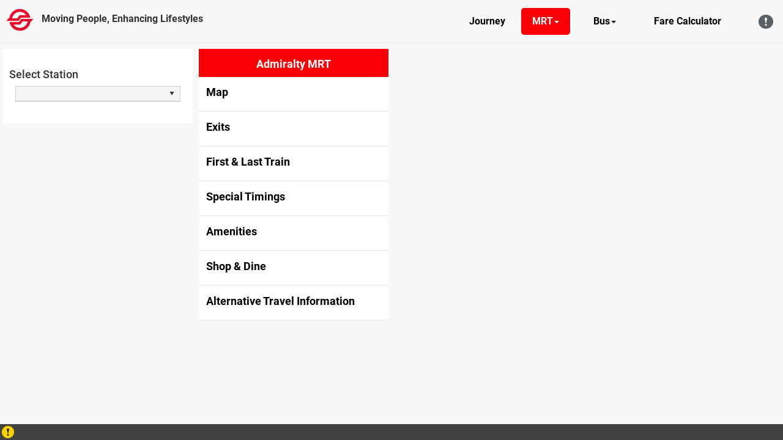

--- FILE ---
content_type: text/html; charset=utf-8
request_url: https://journey.smrt.com.sg/journey/station_info/expo/first-and-last-train/
body_size: 1792
content:
<!DOCTYPE html>
<!--[if lt IE 7]>	   <html class="no-js lt-ie9 lt-ie8 lt-ie7"> <![endif]-->
<!--[if IE 7]>		   <html class="no-js lt-ie9 lt-ie8"> <![endif]-->
<!--[if IE 8]>		   <html class="no-js lt-ie9"> <![endif]-->
<!--[if gt IE 8]><!--> <html class="no-js"> <!--<![endif]-->
	<head>
		<meta charset="utf-8">
		<meta http-equiv="X-UA-Compatible" content="IE=edge,chrome=1">

		<title>SMRT Journeys</title>

		<meta name="description" content="">
		<meta name="viewport" content="width=device-width, initial-scale=1, maximum-scale=1, user-scalable=no">


		<link rel="shortcut icon" href="/static/favicon.ico">

		<link rel="stylesheet" href="/static/journey/css/normalize.css">
		<link rel="stylesheet" href="/static/journey/css/html5bp.css">

		<link rel="stylesheet" href="/static/journey/css/html5bp.css">
		<link rel="stylesheet" href="/static/journey/css/normalize.css">
	
		<link rel="stylesheet" href="/static/journey/css/bootstrap.min.css">
	
		<link rel="stylesheet" href="/static/journey/css/kendo/kendo.common.min.css">
		<link rel="stylesheet" href="/static/journey/css/kendo/kendo.bootstrap.min.css">
	
		<link rel="stylesheet" href="/static/journey/css/app.css">
		
		<link rel="stylesheet" href="/static/journey/css/glyphicons.css">

		<link rel="stylesheet" href="/static/journey/css/leaflet.css">
		<link rel="stylesheet" href="/static/journey/css/jquery-ui.min.css">

		<script src="/static/journey/js/plugins.js"></script>
		<script src="/static/journey/js/config.js"></script>
		
		<script src="/static/journey/js/libs/respond.js"></script>
		
		<script data-main="app" src="/static/journey/js/libs/require.js"></script>
		

		

	</head>
	<body>

		

<style scoped>
	#divMenuAlert{
		min-height: 69px; 
		height: auto; 
		width: 56px; 
		text-align:center; 
		line-height: 69px;
		margin-left: 20px;
	}
	
	@media(max-width: 980px){
		#divMenuAlert{
			margin-left: 0px;
		}
	}
	
	.navbar-collapse{
		min-width: 90%;
	}
	
	#divNotificationContainer{
		position: absolute;
		top: 69px;
		right: 0px;
	}
	
	#divFooterContainer{
		background: #424242 url('/static/journey/img/i_alert_bottombar@2x.png') no-repeat;
		height: 26px;
		bottom: 0px;
		position: fixed;
		width: 100%;
	}
	
	#divFooter {
		
		font-family: "Roboto";
		font-size: 14px;
		font-weight: 500;
		color: white;
		padding-top: 3px;
		width: auto;
		height: 26px;
		overflow: hidden;
		margin-left: 26px;
	}

	#divMain {
		margin-bottom: 27px;
	}

	@media (max-width:767px) {
		.pull-left {
			width: calc(100% - 110px);
			display: flex;
			flex-flow: row;
			align-items: center;
		}
	}
	@media (min-width: 768px) {
		.pull-left {
			width: calc(100% - 555px);
			display: flex;
			flex-flow: row;
			align-items: center;
		}
	}

	@media (min-width:853px) {
		.pull-left {
			width: unset;
			display: unset;
		}
	}
</style>


	
<div class="navbar navbar-default navbar-fixed-top" role="navigation" id="divHeader">
	<div class="pull-left">
		<a href="/journey/">
			<!-- <img src="/static/journey/img/logo_SMRT@2x.png" style="padding-top: 5px; padding-left: 10px;"></img> -->
			<img src="/static/journey/img/smrt_logo.png" style="max-height: 65px;" />
		</a>
		<span style="font-size: 16px; font-weight: 700;">Moving People, Enhancing Lifestyles</span>
	</div>

	<div id="divMenuAlert" class="col-xs-1 col-sm-1 col-md-1 col-lg-1 pull-right">
		<a id="btnAlert" href="#">
			<img src="/static/journey/img/i_alert_topbar@2x.png"></img>
		</a>
	</div>
	<!-- <div class="navbar-header col-xs-9 col-sm-9 col-md-9 col-lg-9 pull-right"> -->
	<div class="navbar-header">
		<button id="btnMenu" type="button" class="navbar-toggle" data-toggle="collapse" data-target=".navbar-collapse">
			<span class="sr-only">Toggle navigation</span>
			<span class="icon-bar"></span>
			<span class="icon-bar"></span>
			<span class="icon-bar"></span>
		</button>
	</div>
	<!-- <div class="navbar-collapse collapse col-xs-11 col-sm-11 col-md-11 col-lg-11 pull-right"> -->
	<div class="navbar-collapse collapse">
		<ul class="nav navbar-nav navbar-right">
			<li id="btnJourney" class="active"><a href="/journey/" onclick="window.location.href=this.href; return false;">Journey</a></li>
			<li class="dropdown" id="btnMrtDropDown">
				<a href="#" class="dropdown-toggle" data-toggle="dropdown">MRT<span class="caret"></span></a>
				<ul class="dropdown-menu">
					<li class="li-border" id="btnStationInfo"><a href="/journey/station_info/admiralty/">Station Info</a></li>
					<li class="li-border" id="btnMrtNetworkMap"><a href="/journey/mrt_network_map/">Network Map</a></li>
				</ul>
			</li>
			<li class="dropdown" id="btnBusDropdown">
				<a href="#" class="dropdown-toggle" data-toggle="dropdown">Bus<span class="caret"></span></a>
				<ul class="dropdown-menu">
					<li id="btnEGuide" class="li-border"><a href="/journey/bus_search/bus/">eGuide</a></li>
					<li id="btnBusFare" class="li-border"><a href="/journey/bus_fare/">Fare</a></li>
					<li id="btnBusInt">
						<a href="/journey/bus_interchange/">Bus Interchanges</a>
					</li>
				</ul>
			</li>
			<li id="btnMrtFare"><a href="https://www.lta.gov.sg/content/ltagov/en/map/fare-calculator.html" target="_blank" rel="noopener noreferrer">Fare Calculator</a></li>	
		</ul>
	</div>
</div>
<div id="divMain">
</div>

<div id="divNotificationContainer">
</div>

<div id="divFooterContainer">
	<div id="divFooter" data-allowcss3support="false" class="marquee">
	</div>
</div>


	</body>
</html>

--- FILE ---
content_type: text/html
request_url: https://journey.smrt.com.sg/static/journey/js/views/notification/notification.html
body_size: 662
content:
<style scoped>
#divNotification {
	background: rgb(242, 243, 243);
	width: 280px;
	float: right;
	overflow-y: scroll;
}

.notification {
	border-bottom: black solid 1px;
	padding-left: 0px;
	margin-right: 0px;
}

.message {
	padding-left: 15px;
	padding-right: 0px;
}

.message-detail {
	padding-top: 14px;
	padding-left: 12px;
	font-family: "Roboto";
	font-size: 14px;
	font-weight: bold;
}

.severity {
	text-align: center;
	width: 26px;
	height: 26px;
	margin-top: 12px;
}

.timestamp {
	font-family: "Roboto";
	font-size: 10px;
	padding-left: 12px;
	padding-bottom: 14px;
}

.sev-1 {
	background: url('/static/journey/img/i_alert_tick@2x.png') center no-repeat;
	min-width: 54px;
}

.sev-5 {
	background: url('/static/journey/img/i_alert_yellow@2x.png') center no-repeat;
	min-width: 54px;
}

.sev-10 {
	background: url('/static/journey/img/i_alert_red@2x.png') center no-repeat;
	min-width: 54px;
}

#divNotification h4 {
	margin-top: 0;
	margin-bottom: 0;
	padding-left: 5px;
	padding-top: 10px;
	padding-bottom: 10px;
	font-weight: bold;
	color: white;
}

#notificationActive h4 {
	background: #EC1B2E;
}

#notificationResolved h4 {
	background: #6EBF65;
}
</style>

<div id="divNotification">
	<!-- <div id="tblNotification" class=""> -->
	<div id="notificationActive">
		<h4>Active</h4>
	</div>
	<div id="notificationResolved">
		<h4>Resolved</h4>
	</div>
	<!-- </div> -->
</div>

<script id="tplNotification" type="text/x-kendo-template">
	<div class="notification row">	
		<div class="message col-xs-9 col-sm-9 col-md-9 col-lg-9">
			<div class="message-detail">#= message #</div>
			<div class="timestamp">#= local_timestamp #</div>
		</div>
		<div class="sev-#= severity # severity col-xs-1 col-sm-1 col-md-1 col-lg-1"></div>
	</div>
</script>

--- FILE ---
content_type: text/html
request_url: https://journey.smrt.com.sg/static/journey/js/views/home.html
body_size: 1954
content:
<style scoped>
#divJourney {
	width: 100%;
	padding-top: 92px;
	padding-bottom: 92px;
	display: flex;
	flex-direction: row;
	justify-content: center;
	align-items: center;
}

#divSearchBox {
	background: #F8F8F8;
	width: 700px;
	/* height: 310px; */
	/* left: 10%; */
	padding-top: 26px;
	margin: auto;
}

.padding {
	padding-left: 30px;
	padding-right: 30px;
}

.text-label {
	font-family: "Roboto";
	font-size: 18px;
	width: 50px;
	color: #4D4D4D; 
}

.text-small-label {
	font-family: "Roboto";
	font-size: 14px;
	color: #4D4D4D; 
}

/* .k-autocomplete, .k-popup {
	width: 250px !important;
} */

.mrt-dropdown {
	/* margin-left: -224px; */
	/* width: 250px; */
	margin-top: 0px;
	background: rgb(89, 97,102);
	border-radius: 0px;
}

#tblFromMRT {
	overflow-y: scroll;
	height: 300px;
}

#tblToMRT {
	overflow-y: scroll;
	height: 300px;
}

#divToSwitch {
	padding-top: 4px;
}

#divLblTo {
	width: 40%;
	padding-top: 7px;
	padding-left: 0px;
	display: inline-block;
}

#divSwitch{
	display: inline-block;
}

.input-append {
	margin-bottom: 0px;
	width: 30px;
	position:absolute;
	top:0px;
	right:-4px;
}

.margin-bottom {
	margin-bottom: 18px;
}

/* .k-dropdown {
	width: 100%;
} */

#txtFrom {
	width: 100%;
	margin: 0px;
}

#txtTo {
	width: 100%;
	margin: 0px;
}

#btnSubmit {
	height: 40px;
	font-size: 18px;
	background: #EF001B;
	color: white;
	font-family: "Roboto";
	width: 130px;
	border: none;
	outline: none;
	border-radius: 25px;
}

#divTxtTo, #divTxtFrom {
	width: 100%;
}

.codes {
	float: right;
	display: inline-block;
	width: 35px;
	text-align: center;
	margin-bottom: 10px;
	margin-left: 5px;
}

.mrt-name {
	margin-bottom: 10px;
}

a:hover {
	/* background: none !important; */
}

.stop {
	padding-left: 14px !important;
	padding-right: 10px !important;
}

/* .k-autocomplete {
	width: 220px;
	border-top-right-radius: 0px;
	border-bottom-right-radius: 0px;
} */

#divAutoCompFrom, #divAutoCompTo{
	position:relative;
}

#btnMenuJourney:hover {
	background: red !important;
}

/* @media (max-height : 600px) {
	#divJourney {
		padding-top: 120px;
		padding-bottom: 30px;
	}
} */

@media (max-width : 767px) {
	#divJourney {
		/* padding-top: 150px;
		padding-bottom: 30px; */
		vertical-align: middle;
		padding-left: 10px;
		padding-right: 10px;
	}

	#divSearchBox {
		width: 100%;
	}

	.divSearchInputLogo.first {
		display: none;
	}

	#divSearchBoxSecondChild, #divSearchBoxThirdChild {
		padding-left: 0px !important;
	}

	.text-small-label {
		width: 50px;
	}
}

#divSearchBoxChild {
	border: 1px solid #F8F8F8;
	border-radius: 25px;
	padding: 30px;
	background-color: #fff;
	margin-top: 20px;
	box-shadow: 0 0 5px 2px #D3D3D3;
	display: flex;
	flex-flow: column;
	gap: 20px;
}

#divSearchBoxFirstChild {
	display: flex;
	flex-flow: row;
	justify-content: flex-start;
	align-items: center;
	gap: 15px;
}

#divSearchInputs {
	display: flex;
	flex-direction: column;
	justify-content: center;
	align-items: center;
	gap: 25px;
	flex-grow: 1;
}

.divSearchInput {
	display: flex;
	flex-direction: row;
	justify-content: center;
	align-items: center;
	width: 100%;
}

.divSearchInput .k-widget.k-autocomplete.k-header.k-state-default {
	flex-grow: 1;
}

.divSearchInputLogo img {
	height: 60px;
	width: 40px;
}

.searchBoxTitle {
	color: #4D4D4D; 
	font-size: 24px; 
	font-weight: 500;
}

#divSearchBoxSecondChild {
	display: flex;
	flex-direction: row;
	justify-content: flex-start;
	align-items: center;
	gap: 10px;
	padding-left: 50px;
	margin-top: 20px;
}

#divSearchBoxThirdChild {
	display: flex;
	flex-direction: row;
	justify-content: flex-start;
	align-items: center;
	gap: 10px;
	padding-left: 50px;
}

#btnSwitch {
	cursor: pointer;
}

#divSearchBoxThirdChild  .k-widget.k-dropdown.k-header {
	flex-grow: 1;
}

</style>

<div id="divJourney">
	<div id="divSearchBox">
		<div class="searchBoxTitle">SMRT Journey Planner</div>
		<div id="divSearchBoxChild">
			<div id="divSearchBoxFirstChild">
				<div class="divSearchInputLogo first">
					<img src="/static/journey/img/direction.svg">
				</div>
				<div id="divSearchInputs">
					<div class="divSearchInput">
						<span class="text-label">From</span>
						<input type="text" id="txtFrom" />
						<div>
							<div class="btn-group dropdown">
								<button id="btnFrom" class="btn dropdown-toggle btn-location-menu btnMrtIcon" data-toggle="dropdown">
									<span><img src="/static/journey/img/btn_mrt@2x.png"></img></span>
								</button>
								<ul id="tblFromMRT" class="dropdown-menu search-menu mrt-dropdown">
								</ul>
							</div>
						</div>
					</div>
					<div class="divSearchInput">
						<span class="text-label">To</span>
						<input type="text" id="txtTo" />
						<div>
							<div class="btn-group dropdown">
								<button class="btn dropdown-toggle btn-location-menu btnMrtIcon" data-toggle="dropdown">
									<span><img src="/static/journey/img/btn_mrt@2x.png"></span>
								</button>
								<ul id="tblToMRT" class="dropdown-menu search-menu mrt-dropdown"></ul>
							</div>
						</div>
					</div>
				</div>
				<div class="divSearchInputLogo">
					<img src="/static/journey/img/swap.svg" id="btnSwitch">
				</div>
			</div>
			<div id="divSearchBoxSecondChild">
				<div class="text-small-label">Route option</div>
				<input id="ddlRouteOpt" />
			</div>
			<div id="divSearchBoxThirdChild">
				<div class="text-small-label">or Select Recent Journey</div>
				<input id="ddlRecent" />
				<input id="btnSubmit" type="submit" value="Search" />
			</div>
		</div>
	</div>
</div>

<!-- <div id="divJourney">
	<div id="divSearchBox">
		<div id="divFrom" class="padding">
		<div class="text-label">From</div>
		<div id="divAutoCompFrom">
			<div id="divTxtFrom">
				<input type="text" id="txtFrom" />
			</div>
			<div class="input-append input-block-level">
				<div class="btn-group dropdown">
					<button id="btnFrom" class="btn dropdown-toggle btn-location-menu btnMrtIcon" data-toggle="dropdown">
						<span><img src="/static/journey/img/btn_mrt@2x.png"></img></span>
					</button>
					<ul id="tblFromMRT" class="dropdown-menu search-menu mrt-dropdown">
					</ul>
				</div>
			</div>
		</div>
	</div>
		
	<div id="divToSwitch" class="padding">
		<div id="divLblTo" class="text-label">To</div>
		<div id="divSwitch">
			<a class="menu-list" id="btnSwitch" href="#">
				<img class="" src="/static/journey/img/i_reverse@2x.png"></img>
			</a>
		</div>
	</div>
		
	<div id="divTo" class="padding margin-bottom">
		<div id="divAutoCompTo">
			<div id="divTxtTo"><input type="text" id="txtTo" /></div>
			<div class="input-append input-block-level">
				<div class="btn-group dropdown">
					<button class="btn dropdown-toggle btn-location-menu btnMrtIcon" data-toggle="dropdown">
						<span><img src="/static/journey/img/btn_mrt@2x.png"></span>
					</button>
					<ul id="tblToMRT" class="dropdown-menu search-menu mrt-dropdown"></ul>
				</div>
			</div>
		</div>
	</div>

	<div id="divRoute" class="padding margin-bottom">
		<div class="text-label">Route option</div>
		<input id="ddlRouteOpt" />
	</div>

	<div id="divRecent" class="padding margin-bottom">
		<div class="text-label">or Select Recent Journey</div>
		<input id="ddlRecent" />
	</div>
	<div id="divSubmit">
		<input id="btnSubmit" type="submit" value="Let's Go" />
	</div>

</div> -->


<script id="tplFromMRT" type="text/x-kendo-template">
	<li class="li-divider li-border">
		<div class="div-mrt">
			<div class="mrt-service-type">#= service_type #</div>
			<div class="mrt-name">#= name #</div>
			<div class="mrt-code">
				<div class="#= line0 # codes"> #= code0 # </div>
				<div class="#= line1 # codes"> #= code1 # </div>
				<div class="#= line2 # codes"> #= code2 # </div>
			</div>
		</div>
	</li>
</script>

<script id="tplToMRT" type="text/x-kendo-template">
	<li class="li-divider li-border">
		<div class="div-mrt">
			<div class="mrt-service-type">#= service_type #</div>
			<div class="mrt-name">#= name #</div>
			<div class="mrt-code">
				<div class="#= line0 # codes"> #= code0 # </div>
				<div class="#= line1 # codes"> #= code1 # </div>
				<div class="#= line2 # codes"> #= code2 # </div>
			</div>
		</div>
	</li>
</script>


--- FILE ---
content_type: text/html
request_url: https://journey.smrt.com.sg/static/journey/js/views/journey/journey.html
body_size: 3678
content:
<style scoped>
#divJourney {
	margin-top: 10px;
}

#divSearchBox {
	height: 150px;
	/* width: 310px; */
	padding: 0px 5px 0px 5px !important;
	margin-bottom: 140px; /* kb */
}

#divSearchBoxInfo{
	background: white;
	width: 100%;
	/* height: 220px; */
	padding: 22px 10px 22px 10px;
}

#divAutoCompFrom, #divAutoCompTo{
	position:relative;
}

#divJourneyOverview {
	padding: 0px 5px 0px 5px !important;
	margin-bottom: 10px;
}

#divJourneyOverviewInfo{
	background: rgb(89, 97, 102);
	width: 100%;
}

#divInformation {
	overflow-y: scroll;
	padding: 0px 5px 0px 5px !important;
}

@media (min-width : 981px) {
	#divInformation {
		overflow-y: scroll;
		padding: 0px 5px 0px 5px !important;
	}
}

@media (max-width : 980px) {
	#divInformation {
		padding: 0px 5px 0px 5px !important;
		margin-bottom: 10px;
	}
}
	
#divInformationInfo {
	background: white;
	width: 100%;
}

#divInfo, #divUsefulInfo{
	background: white;
	overflow: hidden;
}

.padding {
	padding-left: 10px;
	padding-right: 10px;
}

.text-label {
	font-family: "Roboto";
	font-size: 16px;
}

.mrt-dropdown {
	margin-left: -222px;
	width: 250px;
	margin-top: 0px;
	background: rgb(89, 97,102);
	border-radius: 0px;

}

#tblFromMRT {
	overflow-y: scroll;
	height: 300px;
}

#tblToMRT {
	overflow-y: scroll;
	height: 300px;
}

#divToSwitch {
	padding-top: 4px;
}

#divLblTo {
	width: 40%;
	padding-top: 7px;
	padding-left: 0px;
	display: inline-block;
}

#divSwitch{
	display: inline-block;
}

.input-append {
	margin-bottom: 0px;
	/* width: 30px; */
	position:absolute;
	top:0px;
	right:0px;
}

.margin-bottom {
	margin-bottom: 18px;
}

.k-dropdown {
	width: 100%;
}

#txtFrom {
	width: 100%;
	margin: 0px;
}

#txtTo {
	width: 100%;
	margin: 0px;
}

#btnSubmit {
	height: 40px;
	font-size: 16px;
	background: rgb(89, 97, 102);
	color: white;
	font-family: "Roboto";
	width: 100%;
	border: none;
	outline: none;
}

a:hover {
	/* background: none !important; */
}

.stop {
	padding-left: 14px !important;
	padding-right: 10px !important;
}

.codes {
	width: 40px;
	text-align: center;
	float: right;
	/* margin-left: 5px; */
}

.k-autocomplete {
	width: 100%;
	border-top-right-radius: 0px;
	border-bottom-right-radius: 0px;
}

#divTxtTo, #divTxtFrom {
	width: 100%;
}

#btnMenuJourney:hover {
	background: red !important;
}

/* middle */

/* icons MRT */
.panel-36 {
	display: none;
}

.icon-align{
	height: 30px;
	width: 30px;
	vertical-align: middle;
}

.MRTTE {
	background: url('/static/journey/img/i_tecircle@2x.png') no-repeat;
}

.MRTNS {
	background: url('/static/journey/img/i_nscircle@2x.png') no-repeat;
}

.MRTCC {
	background: url('/static/journey/img/i_cccircle@2x.png') no-repeat;
}

.MRTEW, .MRTCG {
	background: url('/static/journey/img/i_ewcircle@2x.png') no-repeat;
}

.MRTBP, .MRTSK, .MRTPG, .LRTBP, .LRTSK, .LRTPG {
	background: url('/static/journey/img/i_bpcircle@2x.png') no-repeat;
}

.MRTDT {
	background: url('/static/journey/img/i_dtcircle@2x.png') no-repeat;
}

.MRTNE {
	background: url('/static/journey/img/i_necircle@2x.png') no-repeat;
}
/* end icons MRT */

.walk {
	background: url('/static/journey/img/i_walkcircle@2x.png') no-repeat;
}

.Bus {
	background: url('/static/journey/img/i_buscircle@2x.png') no-repeat;
}

.journey {
	color: white;
	min-height: 50px;
	border-bottom: 1px solid #000;
	cursor: pointer;
}

.overview-icon {
	margin-top:10px;
	margin-bottom: 10px;
	padding: 0px;
	height: 26px;
	width: 72px;
}

.service-id {
	vertical-align: middle;
}

.fare-time {
	text-align: right;
	font-size: 16px;
	margin-top: 10px;
}

/* journey info */
#tblInfo {
	padding: 0px;
}

.journey-container {
	overflow: hidden;
	background: none repeat scroll 0% 0% #FFF;
	line-height: 20px;
}

.bus-info-container, .walk-info-container, .mrt-info-container{
	padding-left: 38px;
	margin-left: -16px;
	padding-bottom: 20px;
}

.stop-info-container {
	padding-left: 38px;
	margin-left: -16px;
	padding-bottom: 10px;
}

.journey-header {
	font-size: 18px;
	font-weight: bold;
}

.journey-contains {
	font-size: 16px;
}

.travel-time {
	background: grey;
	color: white;
	min-width: 50px;
	max-width: 60px;
	text-align: center;
	padding: 0px 2px;
	display: inline-block;
}

.travel-time-bus {
	background: grey;
	color: white;
	min-width: 110px;
	max-width: 120px;
	text-align: center;
	display: inline-block;
}

.type-width {
	width: 30px;
	height: 30px;
	margin-left: 30px;
	position: relative;
	z-index: 1;
}

.stop-type-width {
	width: 30px;
	height: 30px;
	margin-left: 30px;
	margin-top: 4px;
	position: relative;
	z-index: 1;
}

.wait-walk {
	color: grey;
	padding-left: 4px;
	display: inline-block;
}

/* dot images */
.dot-img-align{
	width: 32px;
	padding-right: 36px;
	margin-left: -10px;
	margin-top: 9px;
	margin-right: 10px;
}

.bus-dot-img{
	background: url('/static/journey/img/i_bus_dot@2x.png') no-repeat;
}

.NS-dot-img{
	background: url('/static/journey/img/i_mrt_dot_ns@2x.png') no-repeat;
}

.EW-dot-img, .CG-dot-img{
	background: url('/static/journey/img/i_mrt_dot_ew@2x.png') no-repeat;
}

.CC-dot-img{
	background: url('/static/journey/img/i_mrt_dot_cc@2x.png') no-repeat;
}

.DT-dot-img{
	background: url('/static/journey/img/i_mrt_dot_dt@2x.png') no-repeat;
}

.NE-dot-img{
	background: url('/static/journey/img/i_mrt_dot_ne@2x.png') no-repeat;
}

.BP-dot-img, .SK-dot-img, .PG-dot-img{
	background: url('/static/journey/img/i_mrt_dot_bp@2x.png') no-repeat;
}

.TE-dot-img{
	background: url('/static/journey/img/i_mrt_dot_te@2x.png') no-repeat;
}
/* end dot images */

/* lines */
.bus-line{
	border-left: #E3137D 2px solid;
}

.walk-line{
	border-left: #6C6C6F 2px dotted;
}

.NS-line {
	border-left: #D90000 2px solid;
}

.EW-line, .CG-line {
	border-left: #00A438 2px solid;
}

.CC-line {
	border-left: #FCB005 2px solid;
}

.DT-line {
	border-left: #0057BD 2px solid;
}

.NE-line {
	border-left: #6E3693 2px solid;
}

.TE-line {
	border-left: #9E5A1E 2px solid;
}

.BP-line, .SK-line, .PG-line {
	border-left: #667A68 2px solid;
}
/* end lines */

.icon-chevron-right{
	margin: 18px 3px 18px 3px;
	padding: 0px;
	display:inline-block;
}

.arrow-down-image {
	display: inline-block;
	background: url('/static/journey/img/i_arrowdown@2x.png') no-repeat;
	width: 18px;
	margin-top: 6px;
	height: 12px;
}

.li-template {
	overflow: hidden;
	position: relative;
}

.li-template:first-child {
	margin-top: 14px;
}

.li-template:last-child {
	padding-bottom: 10px;
}

.line-bottom {
	position: absolute; 
	border-bottom: 1px solid #D3D3D3;
	width: 100%; 
	bottom: 10px;
}

.route {
	padding: 6px 6px 6px 00px;
}

/* useful info */
.li-useful-info {
	/* height: 46px; */
	border-bottom: black 1px solid;
	padding-left: 2px;
}

.useful-info-name-container{
	/* height:46px; */
	line-height:46px;
	width: 60%;
	padding-right: 6px;
}

.userful-info-name {
	font-size: 16px;
	font-family: "Roboto";
	display:inline-block; 
	vertical-align:middle; 
	line-height: 20px;
}

.time {
	font-size: 14px;
	font-family: "Roboto";
	width: 20%;
}

.time-color {
	color: rgb(123, 134, 135);
}

#divUsefulHeader {
	font-size: 20px;
	border-top: rgb(201, 210, 202) 10px solid;
	text-align: center;
	border-bottom: black 1px solid;
	line-height: 46px;
}

table#tblUsefulInfo #tbodyUsefulInfo {
	border-bottom: 1px solid #ddd;
}

.useful-icon {
	margin-left: 10px;
	margin-right: 10px;
	display: inline-block;
	height: 30px;
	width: 30px;
}

.middle-active{
	background: white;
}

.middle-active .service-id, 
.middle-active .fare-time {
	color: black;
}

.row{
	margin: 0px;
}

.table tbody>tr>td{
    vertical-align: middle;
}

</style>

<div id="divJourney">
	<div id="divSearchBox" class="col-md-3">
		<div id="divSearchBoxInfo">
			<div id="divFrom" class="padding">
			<div class="text-label">From</div>
			<div id="divAutoCompFrom">
				<div id="divTxtFrom">
					<input type="text" id="txtFrom" />
				</div>
				<div class="input-append input-block-level">
					<div class="btn-group dropdown">
						<button id="btnFrom" class="btn dropdown-toggle btn-location-menu btnMrtIcon" data-toggle="dropdown">
							<span>
								<img src="/static/journey/img/btn_mrt@2x.png"></img>
							</span>
						</button>
						<ul id="tblFromMRT" class="dropdown-menu search-menu mrt-dropdown">
						</ul>
					</div>
				</div>
			</div>
		</div>
		
		<div id="divToSwitch" class="padding row">
			<span id="divLblTo" class="text-label">To</span>
			<span id="divSwitch">
				<a class="menu-list" id="btnSwitch" href="#">
					<img class="" src="/static/journey/img/i_reverse@2x.png"></img>
				</a>
			</span>
		</div>
		
		<div id="divTo" class="padding margin-bottom">
			<div id="divAutoCompTo">
				<div id="divTxtTo"><input type="text" id="txtTo" /></div>
				<div class="input-append input-block-level">
					<div class="btn-group dropdown">
						<button id="btnTo" class="btn dropdown-toggle btn-location-menu btnMrtIcon" data-toggle="dropdown">
							<span><img src="/static/journey/img/btn_mrt@2x.png"></span>
						</button>
						<ul id="tblToMRT" class="dropdown-menu search-menu mrt-dropdown"></ul>
					</div>
				</div>
			</div>
		</div>
		<div id="divRoute" class="padding margin-bottom">
			<div class="text-label">Route option</div>
			<input id="ddlRouteOpt" />
		</div>
		
		</div>
		<div id="divSubmit">
			<input id="btnSubmit" type="submit" value="Let's Go" />
		</div>
	</div>

	<div id="divJourneyOverview" class="col-md-4">
		<div id="divJourneyOverviewInfo">
			<ul id="tblMiddle" class="nav nav-list overflow">
			</ul>
		</div>
	</div>
	
	<div id="divInformation" class="col-md-5" hidden> <!-- kb -->
		<div id="divInformationInfo">
			<div id="divInfo">
				<ul id="tblInfo" class="nav nav-list overflow">
				</ul>
			</div>
			<div id="divUsefulInfo">
				<div id="divUsefulHeader" hidden>USEFUL INFO FOR YOUR JOURNEY</div>
				<table id="tblUsefulInfo" class="table">
					<tbody id="tbodyUsefulInfo">
					</tbody>
				</table>
				<!--
<ul id="tblUsefulInfo" class="nav overflow">
				</ul>
-->
			</div>
		</div>
	</div>
</div>

<script id="tplFromMRT" type="text/x-kendo-template">
	<li class="li-divider li-border">
		<div class="div-mrt">
			<div class="mrt-service-type">#= service_type #</div>
			<div class="mrt-name">#= name #</div>
			<div class="mrt-code">
				<div class="#= line0 # codes"> #= code0 # </div>
				<div class="#= line1 # codes"> #= code1 # </div>
				<div class="#= line2 # codes"> #= code2 # </div>
			</div>
		</div>
	</li>
</script>

<script id="tplToMRT" type="text/x-kendo-template">
	<li class="li-divider li-border">
		<div class="div-mrt">
			<div class="mrt-service-type">#= service_type #</div>
			<div class="mrt-name">#= name #</div>
			<div class="mrt-code">
				<div class="#= line0 # codes"> #= code0 # </div>
				<div class="#= line1 # codes"> #= code1 # </div>
				<div class="#= line2 # codes"> #= code2 # </div>
			</div>
		</div>
	</li>
</script>

<script id="tplMiddle" type="text/x-kendo-template">
	<li>
		<div class="journey row">
			<div class="col-xs-9 col-sm-9 col-md-9 col-lg-9 overview-icons-container">
				<div class="row">
					# var elementsDisplayed = 0; #
					#for(var x=0; x < steps.length; x++){#
						#if (steps[x].service_type != 'walk') {#
							# if(elementsDisplayed > 0){ #
								<div class="col-xs-1 col-sm-1 col-md-1 col-lg-1 icon-white icon-chevron-right">&nbsp
								</div>
							# } # 
							<div class="overview-icon col-xs-3 col-sm-2 col-md-2 col-lg-2">
								<span class="#= steps[x].service_class # icon-align">&nbsp</span>
								<span class="service-id">#= steps[x].service_id #</span>
								# elementsDisplayed = elementsDisplayed + 1; #
							</div>
						#}#
					#}#
				</div>
			</div>
			<div class="fare-time col-xs-3 col-sm-3 col-md-3 col-lg-3">
				<span><strong>#= total_time #min</strong></span>
				<br />
<!-- 				<span>$#= fare #</span> -->
			</div>
		</div>
	</li>
</script>

<script id="tplMRTTemplate" class="mrt-template" type="text/x-kendo-template">
	<li class="li-template">
		<div class="line-bottom">
		</div>
		<div class="journey-container toggler-36">
			<div class="#= service_type ##= service_id # type-width col-xs-2 col-sm-2 col-md-2 col-lg-2"></div>
			<div class="mrt-info-container #= service_id #-line col-xs-10 col-sm-10 col-md-10 col-lg-10">
				<div class="journey-header">#= board_name # #: service_type #</div>
				<div class="journey-contains">
					Board the train towards #= towards # and alight at #= alight_name # Station.
				</div>
				<div class="journey-contains">
					<span class="travel-time">#= time #min</span>
					<span class="wait-walk">(with approx. #= wait #min wait)</span>
				</div>
				<div>
					<span class="arrow-down-image"></span>
					<span class="journey-contains">#= num_of_stop # stops</span>
				</div>
			</div>
		</div>
		
		<div class="#= panel # panel-36">
			#for(var x=0; x < route.length; x++){#
				<div class="row">
					<div class="#= service_id #-dot-img stop-type-width col-xs-2 col-sm-2 col-md-2 col-lg-2"></div>
					<div class="col-xs-10 col-sm-10 col-md-10 col-lg-10 stop-info-container #= service_id #-line">
						<div class="journey-contains route">#= route[x] #</div>
					</div>
				</div>
			#}#
		</div>
	</li>
</script>

<script id="tplWalkTemplate" class="walk-template" type="text/x-kendo-template">
	<li class="li-template">
		<div class="line-bottom">
			&nbsp
		</div>
		<div class="journey-container">
			<div class="#= service_type # type-width col-xs-2 col-sm-2 col-md-2 col-lg-2"></div>
			<div class="walk-info-container bus-stop-detail-container walk-line col-xs-10 col-sm-10 col-md-10 col-lg-10">
				<div class="journey-header">Walk #= distance #m</div>
				#if (destination_type == 'Bus') {#
					<div class="journey-contains">
						#if (exit_station != '') {#
							Take #= from # from #= exit_station # and 
						#}#
						Walk to the bus stop at #= destination_stop_name #(#= destination #).
					</div>
				#} else if (destination_type == 'MRT') {#
					<div class="journey-contains">
						#if (exit_station != '') {#
							Take #= from # from #= exit_station # and 
						#}# 
						Walk to #= destination_stop_name # MRT Station.
					</div>
				#} else {#
					<div class="journey-contains">
						#if (exit_station != '') {#
							Take #= from # from #= exit_station #  and 
						#}#
						Walk to destination.
					</div>
				#}#
				
				<div class="travel-time journey-contains">#= time #min</div>
			</div>
		</div>
	</li>
</script>

<script id="tplBusTemplate" class="bus-template" type="text/x-kendo-template">
	<li class="li-template">
		<div class="line-bottom">
			&nbsp
		</div>
		<div class="journey-container toggler-36">
			<div class="#= service_type # type-width pull-left col-xs-2 col-sm-2 col-md-2 col-lg-2"></div>
			<div class="pull-left bus-info-container bus-line col-xs-10 col-sm-10 col-md-10 col-lg-10">
				<div class="journey-header">Bus #= service_id #</div>
				<div class="journey-contains">
					Towards #= towards #
				</div>
				<div class="journey-contains">
					<span class="travel-time-bus">#= time #min travel</span>
					<span class="wait-walk">(+#= wait #min wait)</span>
				</div>
				<div>
					<span class="arrow-down-image"></span>
					<span class="journey-contains">#= number_of_stop # stops</span>
				</div>
			</div>
		</div>
		
		<div class="#= panel # panel-36">
			#for(var x=0; x < bus_route.length; x++){#
				<div class="row">
					<div class="bus-dot-img stop-type-width col-xs-2 col-sm-2 col-md-2 col-lg-2"></div>
					<div class="col-xs-10 col-sm-10 col-md-10 col-lg-10 stop-info-container bus-line">
						<div class="journey-contains route">#= bus_route[x] #</div>
					</div>
				</div>
			#}#
		</div>
	</li>
</script>

<script id="tplUsefulInfo" class="useful-info" type="text/x-kendo-template">
	<tr>
		<td class="col-md-2">
			<span class="#= service_type # useful-icon"></span>
		</td>
		<td class="col-md-6">
			<span class="userful-info-name">#= title #</span>
		</td>
		<td class="col-md-2 text-center">
			<span class="time-color">#= first_type # </span> <br> <span> #= first #</span>
		</td>
		<td class="col-md-2 text-center">
			<span class="time-color">#= last_type # </span> <br> <span> #= last #</span>
		</td>
	</tr>
</script>


--- FILE ---
content_type: text/html
request_url: https://journey.smrt.com.sg/static/journey/js/views/mrt/station_info.html
body_size: 2827
content:
<style scoped>
	#divMRT {
		margin-top: 10px;
	}
	
	.div-mrt {
		padding: 6px 0 6px 10px;
	}
	
	#divStation {
		padding: 0px 5px 0px 5px !important;
		height: 140px;
	
	}
	
	#divCategory {
		padding: 0px 5px 0px 5px !important;
		margin-bottom: 10px;
	}
	
	#divInfo {
		background: white;
		/* max-height: calc(100vh - 120px); */
		display: flex;
		flex-flow: column;
		flex-wrap: nowrap;
		justify-content: flex-start;
		margin-bottom: 30px;
	}
	
	.limit-max-height {
		max-height: calc(100vh - 150px);
		/* padding-bottom: 20px; */
		margin-bottom: 0px !important;
	}
	
	.remove-overflow-y {
		overflow-y: hidden;
	}
	
	#divInformation {
		padding: 0px 5px 0px 5px !important;
	}
	
	.k-dropdown	{
		width: 90%;
		margin-left: 10px;
	}
	
	#divStationInfo {
		background: white;
		width: 100%;
		/* height: 130px; */
		padding-top: 22px;
		padding-bottom: 36px;
		padding-left: 10px;
	}
	
	#divCategoryInfo {
		background: white;
		width: 100%;
	}
	
	#divInformationInfo {
		background: white;
		width: 100%;
		height: 100%;
		overflow-y: auto;
	}
	
	.header {
		font-size: 18px;
		color: white;
		background: black;
		height: 46px;
		padding-top: 12px;
		text-align: center;
	}
	
	.right-header {
		font-size: 18px;
		color: white;
		background: #7A7A7A;
		height: 46px;
		padding-top: 12px;
		text-align: center;
	}
	
	.middle-header {
		font-size: 18px;
		color: white;
		background: #FA0006;
		height: 46px;
		padding-top: 12px;
		text-align: center;
	}
	
	#txtStationName {
		font-size: 18px;
		font-weight: bold;
		margin: 0px;
		display: inline;
	}
	
	#divDivider {
		background: rgb(237, 2, 47);
		height: 3px;
	}
	
	.category-content {
		min-height: 55px;
		padding-top: 12px;
		font-size: 18px;
		font-weight: bold;
		padding-left: 12px;
		cursor: pointer;
	}
	
	.divider {
		background: #F0F0F0;
		height: 2px;
	}
	
	.category-link {
		color: black;
	}
	
	#lblInfo {
		font-size: 18px;
		font-weight: bold;
		margin: 0px;
		display: inline;
	}
	
	#titleH2 {
		display: inline; 
		font-size: 16px;
		font-weight: bold;
		color: black;
	}
	
	#amenities-header-h2 {
		color: black;
		display: inline; 
		font-size: 16px;
	}
	
	.middle-active {
		background: #F5F5F5;
	}
	
	.middle-active > a {
		/* color: white; */
		text-decoration: none;
	}
	
	.category-content > a {
		text-decoration: none;
	}
	
	/* exit tab */
	#divExitDivider {
		height: 1px;
		background: black;
		margin-top: 20px;
		margin-right: 20px;
	}
	
	#divOuterExit {
		min-height: 60px;
		padding-bottom: 5px;
		border-bottom: #F5F5F5 solid 1px;
		display: table;
		width: 100%;
		background: white;
	}
	
	#divStationExit {
		font-size: 18px;
		font-weight: bold;
		color: red;
	}
	
	#divExitInfo {	
		width: 80%;
		display: table-cell;
		padding: 12px 0px 0px 12px;
	}
	
	#divExitImg {
		min-width: 56px;
		display: table-cell;
		border-left: #F5F5F5 solid 1px;
		vertical-align: middle;
		text-align: center;
		cursor: pointer;
	}
	
	.img-exit {
		padding-left: 6px;
	}
	
	.exit-description {
		font-size: 16px;
		padding-right: 12px;
	}
	
	.exit-img-container { 
		padding-left: 0px;
		padding-right: 0px;
		position: relative;
	}
	
	.lbl-view-of-exit {
		position: absolute;
		right: 15px;
		color: white;
		font-size: 20px;
		background: rgb(123, 134, 135);
		width: 150px;
		height: 28px;
		text-align: center;
	}
	
	/* first, last train times */
	#divTimesDesc {
		background: #D6D7DA;
		font-family: "Roboto";
		font-size: 16px;
		font-weight: bold;
		min-height: 18px;
		padding: 12px;
		border-bottom: black solid 1px;
	}
	
	#divTimesDetails {
		color: rgb(89, 97, 102);
		font-size: 16px;
	}
	
	#divDays {
		width: 60%;
		color: rgb(89, 97, 102);
	
	}
	
	#divFirst, #divLast {
		width: 20%;
		text-align: center
	}
	
	/* end */
	
	/* shop and dine */
	#divShopInfo {
		min-height: 46px;
		border-bottom: #F7F7F7 solid 1px;
		font-family: "Roboto";
		font-size: 16px;
		padding-left: 30px;
		padding-right: 30px;
		display: flex;
		flex-flow: row;
		justify-content: flex-end;
		align-items: center;
		gap: 15px;
	}
	
	.shop-name {
		/* padding-top: 4px; */
		font-weight: bold;
		flex-grow: 1;
	}
	
	/*	end */
	
	/* amenities */
	#divAmenitiesInfo {
		font-family: "Roboto";
		font-size: 16px;
	}
	
	.amenities {
		height: 46px;
		padding: 14px 30px 0px 30px;
		border-bottom: #F7F7F7 solid 1px;
	}
	
	.amenities-header {
		background: #F5F5F5;
		padding: 10px 30px 6px 30px;
		border-bottom: #F5F5F5 solid 1px;
	}
	
	.amenities-img {
		padding-right: 5px;
	}
	/* end */
	
	#btnMenuMRT .k-state-active {
		background: red !important;
	}
	
	#btnMenuMRT > .k-link {
		color: white;
	}
	
	#btnMenuMRT:hover {
		background: red !important;
	}
	
	.divTimesDescContainer {
		background: white;
	}
	
	.bold {
		font-weight: bold;
	}
	
	.alternate-label {
		padding-left: 12px;
	}
	
	.loader {
		display: block;
		margin: auto;
		margin-top: 10%;
	}
	
	.travel_img {
		width: 100%;
		display: block;
	}
	
	.li-div {
		padding-top: 5px;
		padding-left: 3px;
	}
	
	.li-italic {
		font-style: italic;
		-webkit-padding-start: 20px;
	}
	
	#divCategoryInfo {
		display: flex;
		flex-flow: column;
		flex-wrap: wrap;
		justify-content: flex-start;
	}
	
	</style>
	
	<style>
	/* 
	 * Styles that not in divMain scope
	 */
	.codes {
		float: right;
		display: inline-block;
		width: 35px;
		text-align: center;
	}
	</style>
	<div id="divMRT">
		<div id="divStation" class="col-md-3">
			<div id="divStationInfo">
				<h4>Select Station</h4>
				<input id="ddlStation" />
			</div>
		</div>
		<div id="divCategory" class="col-md-3">
			<div id="divCategoryInfo">
				<div class="middle-header"><h1 id="txtStationName">Admiralty MRT</h1></div>
				<!-- <div id="divDivider"></div> -->
				
				<div class="category-content" id="btnMap"><a href="#" class="category-link">Map</a></div>
				<div class="divider"></div>
				
				<div class="category-content" id="btnExit"><a href="#" class="category-link">Exits</a></div>
				<div class="divider"></div>
				
				<div class="category-content" id="btnTrainInfo"><a href="#" class="category-link">First & Last Train</a></div>
				<div class="divider"></div>
	
				<div class="category-content" id="btnTrainSpecialTimingInfo"><a href="#" class="category-link">Special Timings</a></div>
				<div class="divider"></div>
				
				<div class="category-content" id="btnAmenities"><a href="#" class="category-link">Amenities</a></div>
				<div class="divider"></div>
				
				<div class="category-content" id="btnShopDine"><a href="#" class="category-link">Shop & Dine</a></div>
				<div class="divider"></div>
	
				<div class="category-content" id="btnAlternate"><a href="#" class="category-link">Alternative Travel Information</a></div>
				<div class="divider"></div>
			</div>
		</div>
		<div id="divInformation" class="col-md-6" hidden>
			<div id="divInformationInfo">
				<div class="right-header"><h1 id="lblInfo"></h1></div>
				<!-- <div id="divDivider"></div> -->
				<div id="divInfo">
				
				</div>
				<div id="dialog" style="display: none; padding: 0px !important;">
			</div>
		</div>
	</div>
	
	<script id="tplMRT" type="text/x-kendo-template">
		<div class="li-divider">
			<div class="div-mrt">
				<div class="mrt-name">#= name #</div>
				<div class="mrt-code">
					<div class="#= line0 # codes"> #= code0 # </div>
					<div class="#= line1 # codes"> #= code1 # </div>
					<div class="#= line2 # codes"> #= code2 # </div>
				</div>
			</div>
		</div>
	</script>
	
	
	
	<script id="tplMRTMap" type="text/x-kendo-template">
		<div>
			<div class="panzoom-elements">
				<img class="img-responsive locality-map" src="#= localityImgUrl #">
			</div>
			<div class="li-div" id="download-map-link">
				<a href="#= localityImgUrl #" download="Station Map.jpg">Download Map</a>
			</div>
			<ul class="li-italic" id="download-map-message">
				<li>Website is best viewed on Safari & Google Chrome browsers</li>
				# if(copyright==true){# <li>Map is accurate as of February 2021.  &copy; 2021 SMRT Corporation Ltd</li> #}#
			</ul>
		</div>
	</script>
	
	<script id="tplMRTExit" type="text/x-kendo-template">
		#for(var x=0; x < exit.length; x++){#
			<div id="divOuterExit">
				
				<div id="divExitInfo">
					<div id="divStationExit"><h2 id="titleH2">#= exit[x].station_exit #</h2></div>
					<div class="exit-description">#= exit[x].description #</div>
				</div>
				<div id="divExitImg" class="toggler-36">
					<img class="img-exit" src="/static/journey/img/btn_180@2x.png"></img>
					<div>#= exit[x].station_exit #</div>
					
				</div>
				
			</div>
			<div class="panel-36 row">
				<div class="col-xs-12 col-sm-12 col-md-12 col-lg-12 exit-img-container exit-img-1-container">
					<span class="lbl-view-of-exit">View of Exit</span>
					<img class="exit-img img-responsive" src="#= exit[x].exitImg1 #"></img>
				</div>
				<div class="col-xs-12 col-sm-12 col-md-12 col-lg-12 exit-img-container exit-img-2-container" style="border-top: rgb(201, 210, 202) solid 10px;">
					<span class="lbl-view-of-exit">View of Street</span>
					<img class="exit-img img-responsive" src="#= exit[x].exitImg2 #"></img>
				</div>
			</div>
		#}#
	</script>
	
	<script id="tplMRTTimes" type="text/x-kendo-template">
		
		#for(var x=0; x < train_times.length; x++){#
			<div class="divTimesDescContainer">
				<div id="divTimesDesc">#= train_times[x].description #</div>
				<div id="divTimesDetails">
					<table class="table">
						<tr>
							<td></td>
							<td>First Train</td>
							<td>Last Train</td>
						</tr>
						<tr>
							<td>Weekdays</td>
							<td>#= train_times[x].first_trains.weekday #</td>
							<td>#= train_times[x].last_trains #</td>
						</tr>
						<tr>
							<td>Saturday</td>
							<td>#= train_times[x].first_trains.sat #</td>
							<td>#= train_times[x].last_trains #</td>
						</tr>
						<tr>
							<td>Sundays</td>
							<td>#= train_times[x].first_trains.sun_public_holiday #</td>
							<td>#= train_times[x].last_trains #</td>
						</tr>
					</table>
				</div>
			</div>
			
		#}#
	
	</script>
	
	<script id="tplMRTShopDine" type="text/x-kendo-template">
		# if (shop.length == 0) {#
			<h4 style="text-align: center;">Coming Soon</h4>
		#}#
		#for(var x=0; x < shop.length; x++){#
			<div id="divShopInfo">
				<div class="shop-name"><h2 id="titleH2">#= shop[x].shop #</h2></div>
				<div class="shop-unit">#= shop[x].unit #</div>
			</div>
	
		#}#
	
	</script>
	<!-- <img class="amenities-img" src="/static/journey/img/i_greyatm@2x.png"></img> -->
	<!-- <img class="amenities-img" src="/static/journey/img/i_greybicycle@2x.png"></img> -->
	<script id="tplMRTAmenities" type="text/x-kendo-template">
		
		<div id="divAmenitiesInfo">
			
			<div class="amenities-header"><h2 id="amenities-header-h2">Self-service Machines</h2></div>
			<div class="atm-list">
				#for(var x=0; x < amenities.atm.length; x++){#
					<div class="amenities">#= amenities.atm[x].name #</div>
				#}#
			</div>
			<div class="amenities-header"><h2 id="amenities-header-h2">Bicycle Racks</h2></div>
			# if (amenities.bicycle) {#
				<div class="amenities">#= amenities.bicycle #</div>
			#}#
			
		</div>
	
	</script>

--- FILE ---
content_type: text/css
request_url: https://journey.smrt.com.sg/static/journey/css/app.css
body_size: 2037
content:
/* 
	How to add multiple Roboto fonts accurately
	https://stackoverflow.com/questions/28279989/multiple-font-weights-one-font-face-query 
*/
/* Roboto Thin */
@font-face {
	font-family: "Roboto";
	src: url("../fonts/Roboto-Thin.ttf") format("truetype");
	font-weight: 100;
	font-style: normal;
}
/* Roboto Thin Italic */
@font-face {
	font-family: "Roboto";
	src: url("../fonts/Roboto-ThinItalic.ttf") format("truetype");
	font-weight: 100;
	font-style: italic;
}
/* Roboto Light */
@font-face {
	font-family: "Roboto";
	src: url("../fonts/Roboto-Light.ttf") format("truetype");
	font-weight: 300;
	font-style: normal;
}
/* Roboto Light Italic */
@font-face {
	font-family: "Roboto";
	src: url("../fonts/Roboto-LightItalic.ttf") format("truetype");
	font-weight: 300;
	font-style: italic;
}
/* Roboto Regular */
@font-face {
	font-family: "Roboto";
	src: url("../fonts/Roboto-Regular.ttf") format("truetype");
	font-weight: 400;
	font-style: normal;
}
/* Roboto Regular Italic */
@font-face {
	font-family: "Roboto";
	src: url("../fonts/Roboto-Italic.ttf") format("truetype");
	font-weight: 400;
	font-style: italic;
}
/* Roboto Medium */
@font-face {
	font-family: "Roboto";
	src: url("../fonts/Roboto-Medium.ttf") format("truetype");
	font-weight: 500;
	font-style: normal;
}
/* Roboto Medium Italic */
@font-face {
	font-family: "Roboto";
	src: url("../fonts/Roboto-MediumItalic.ttf") format("truetype");
	font-weight: 500;
	font-style: italic;
}
/* Roboto Bold */
@font-face {
	font-family: "Roboto";
	src: url("../fonts/Roboto-Bold.ttf") format("truetype");
	font-weight: 700;
	font-style: normal;
}
/* Roboto Bold Italic */
@font-face {
	font-family: "Roboto";
	src: url("../fonts/Roboto-BoldItalic.ttf") format("truetype");
	font-weight: 700;
	font-style: italic;
}
/* Roboto Bolder */
@font-face {
	font-family: "Roboto";
	src: url("../fonts/Roboto-Black.ttf") format("truetype");
	font-weight: 900;
	font-style: normal;
}
/* Roboto Bolder Italic */
@font-face {
	font-family: "Roboto";
	src: url("../fonts/Roboto-BlackItalic.ttf") format("truetype");
	font-weight: 900;
	font-style: italic;
}

html {
	background: #f7f7f7;
	width: 100%;
	height: 100%;

}
body {
	background-color: transparent;
	width: 100%;
	height: 100%;
	font-family: "Roboto";
	font-size: 14px;
	/* overflow-y: hidden !important; */
}


/* menu */
.navbar {
		height: 70px;
		margin-bottom: 0px;
		position: relative;
		z-index: 1000;
}

#divHeader
{
	width: 100% !important;
	height: 70px;
	/* background: #F8F8F8 url('/static/journey/img/logo_SMRT@2x.png') no-repeat; */
}

.navbar-collapse {
	min-height: 70px !important;
	min-width: 100% !important;
	padding: 0px;
}

#btnMenu {
	margin: 18px 0px 18px 0px;
}

.dropdown-menu {
	width: 100%;
	padding: 0px;
	border: solid 1px grey;
}

.dropdown-menu > li {
	/* height: 44px; */
	font-size: 16px;
}

.dropdown-menu > li > a {
	line-height: 44px !important;
	padding: 0px 20px !important;
}

.dropdown-menu > .active > a {
	background: rgb(163, 170,171) !important;

}

.navbar-nav {
	margin: 0px !important;
	background: white;
}

.navbar-nav > .open > a {
	border-bottom: solid 1px grey !important;
}

.navbar-nav > li {
	text-align: left;
	font-size: 16px;
	font-family: "Roboto";
	font-weight: bold;
	border-bottom: solid 1px grey;
}

.navbar-nav > li > a {
	height: 44px;
	line-height: 44px;
	padding: 0px 10px 0px 10px;
	color: black!important;
}

.navbar-nav > .active > a {
	background: rgb(163, 170,171) !important;
	color: white !important;
}

#btnMrtFare a{
	width: 160px;
}	
/* end menu */

@media (min-width : 768px) {
	/* menu */
	.navbar-nav {
		background: none;
	} 
	
	.navbar-collapse {
		min-width: 90% !important;
	}

	.navbar-nav > li {
		height: 70px;
		padding: 13px 0px 13px 16px;
		text-align: center;
		border: none;
	}
	
	.navbar-nav > li > a {
		padding: 0px;
		border-radius: 5px;
		width: 80px;
	}
	
	.navbar-nav > .active > a {
		background: #FA0006 !important;
		color: white !important;
	}
	
	.navbar-nav > .open > a {
		border: none !important; 
	}
	
	.dropdown-menu > .active > a {
		background: rgb(123, 134,135) !important;
	
	}
	
	.li-border {
		border-bottom: solid 1px #4D4E4F;
	}
	
	.dropdown-menu {
		width: 160px;
	}
	/* end menu */
}

.li-border {
	border-bottom: solid 1px #4D4E4F;
}

/* http://charliepark.org/bootstrap_buttons/ */
.NS {
	background: #d90000;

}

.EW, .CG {
	background: #00a538;
}

.CC, .CE {
	background: #fcb005;
}

.TE {
	background: #9e5a1e;
}

.DT {
	background: blue;
}

.BP, .PT, .ST, .SW, .SE, .PE {
	background: #667b68;
}

.NE {
	background: purple;
}

/* mrt dropdown style */
.li-divider {
	/*height: 40px;*/
}

.div-mrt {
	cursor: pointer;
	color: white;
	font-family: "Roboto";
	font-size: 12px;
	padding: 10px 0 0 10px;
	height: 100%;
}

.mrt-service-type {
	display: none;
}

.mrt-name {
	display: inline-block;
	font-size: 14px;
	width: 50%;
	vertical-align: middle;
}

.mrt-code {
	line-height: 20px;
	display: inline-block;
	font-weight: bold;
	width: 45%;
	vertical-align: middle;
}

.btnMrtIcon {
	width: 26px;
	height: 25px;
	padding: 0px;
	margin: 0px;
	background: white;
	border: 1px solid lightgrey;
	border-radius: 0 !important;
}

/* Override default kendo behaviour */
.k-autocomplete, .k-autocomplete .k-input,
.k-autocomplete.k-state-border-down .k-input, 
.k-dropdown, .k-dropdown-wrap,
.k-dropdown-wrap .k-input, .k-dropdown-wrap .k-select,
.k-list .k-state-selected, .k-list-container.k-state-border-up
{
	-moz-border-radius: 0px;
	-webkit-border-radius: 0px;
	border-radius: 0px;
}

.k-autocomplete.k-state-hover, .k-autocomplete.k-state-focused,
.k-autocomplete.k-state-border-down,
.k-dropdown-wrap.k-state-hover, .k-dropdown-wrap.k-state-border-down,
.k-dropdown-wrap.k-state-focused
{
	border-color: #a8a8a8;
	background-image: none;
	background-color: #a8a8a8;
	-moz-border-radius: 0px 0px 0 0;
	-webkit-border-radius: 0px 0px 0 0;
	border-radius: 0px;
}

.k-dropdown .k-state-focused .k-input{
	color: #fff;
}

.k-state-selected, .k-state-selected:link, 
.k-state-selected:visited, .k-list>.k-state-selected, 
.k-list>.k-state-highlight, .k-panel>.k-state-selected, 
.k-button:active, .k-ghost-splitbar-vertical, 
.k-ghost-splitbar-horizontal, .k-draghandle.k-state-selected:hover
{
	color: #fff;
	background-color: rgb(123, 134, 135);
	border-color: rgba(0,0,0,0.1) rgba(0,0,0,0.1) rgba(0,0,0,0.25);
}

.k-list>.k-state-hover, 
.k-state-hover, .k-state-hover:hover{
	background-image: none;
	color: #fff;
	background-color: #a8a8a8;
	-moz-border-radius: 0px;
	-webkit-border-radius: 0px;
	border-radius: 0px;
}

.k-state-hover
{
	box-shadow: none;
}

.k-popup .k-list .k-item
{
	padding: 4px 0 0 5px;
	border-width: 0px 0px 1px 0px;
	border-style: none none solid none;
	border-color: transparent transparent grey transparent;
	min-height: 28px !important;
}

.k-popup.k-list-container, .k-popup.k-calendar-container {
	/* padding: 0px 2px; */
}

.k-popup .k-list .k-state-hover, 
.k-popup .k-list .k-state-focused, 
.k-popup .k-list .k-state-selected
{
	padding: 4px 0 0 5px !important;
	border-width: 0px 0px 1px 0px;
	border-style: none none solid none;
	border-color: transparent transparent grey transparent;
}

.k-state-focused .k-i-arrow-s,
.k-state-active .k-i-arrow-s,
.k-state-border-down .k-i-arrow-s
{
	background-position: -16px -32px;
}

.k-header, .k-grid-header, .k-toolbar, 
.k-dropdown-wrap, .k-picker-wrap, .k-numeric-wrap, 
.k-grouping-header, .k-pager-wrap, .k-textbox, 
.k-button, .k-draghandle, .k-autocomplete, 
.k-state-highlight, .k-tabstrip-items .k-item
{
	background-image: none;
	background-position: 0;
	background-color: #f5f5f5;
}

.k-textbox:hover
{
	background-color: #a8a8a8;
	background-image: none;
}

.k-list-container {
	background: rgb(89, 97,102);
}

.k-state-hover > a {
	text-decoration: none !important;
}

.k-list .k-state-hover {
	border-radius: 0px !important;
	background: rgb(89, 97,102);
}

.k-popup{
	color: #fff;
}

:root * > .k-icon {
	vertical-align: baseline;
}

.k-dropdown-wrap .k-input {
	line-height: normal;
}

--- FILE ---
content_type: application/javascript
request_url: https://journey.smrt.com.sg/static/journey/js/app.js
body_size: 1239
content:
require([
	'jquery', 'jquery-migrate', 'jquery-ie-cors',
	'jquery-marquee',
	'jquery-ui',
	'underscore', 'backbone',
	'bootstrap', 'kendo',

	'moment', 

	'helpers/appdata',
	'helpers/helpers',
	'helpers/wshelper',
	'router',
	
	'views/notification/notification',
	'views/home',
],
function (
		$, $m, $x,
		$m,
		$u,
		_, Backbone,
		bootstrap, kendo,
		
		moment,
		
		appdata,
		helpers,
		wshelper,
		Router,
		
		NotificationView,
		HomeView) {

	function showtime() {	
		// reset wholebody position
		$('#wholebody').css({
			position: 'static',
			top: '0px',
			left: '0px',
		});
		hud.remove();
	};
	
	// load notification footer
	this.$('#divFooterContainer').hide();
	this.dsNotification = wshelper.dsNotification('');
	this.dsNotification.bind('change', _.bind(function() {
		var notification = dsNotification.view();

		var topActiveNotification = _.find(notification, _.bind(function(item) {
			return item.active === true;
		}, this));

		if (typeof topActiveNotification !== 'undefined' && topActiveNotification.message) {
			this.$('#divFooterContainer').show();
			this.$('#divFooter').html(topActiveNotification.message);
			this.$('#divFooter').marquee({
				duration: 20000,
			});
		} else {
			this.$('#divFooterContainer').hide();
		}
	}, this));
	this.dsNotification.fetch();
	
	var vwNotification = new NotificationView();
	$('#divNotificationContainer').append(vwNotification.$el);
	vwNotification.$el.hide();
	vwNotification.render();
	
	/* for IE 8 only */
	$.support.cors = true;

	$(document).click(function(e){
		if (vwNotification.$el.is(':visible')) {
			vwNotification.$el.hide();
			$('#divMenuAlert').css('background', 'rgb(248, 248, 248)');
		}
	});

	$('#btnAlert').click(function (e) {
		e.preventDefault();
		e.stopPropagation();

		if (vwNotification.$el.is(':visible')) {
			vwNotification.$el.hide();
			$('#divMenuAlert').css('background', 'rgb(248, 248, 248)');
		}
		else {
			$('#divMenuAlert').css('background', 'rgb(233, 233, 233)');
			vwNotification.$el.show();
		}
	});
	
	$('#divNotification').click(function(e){
		e.preventDefault();
		e.stopPropagation();		
		return false;
	});

	
	$('#btnJourney').click(function(e){
		vwHomeView = new HomeView();
		$('#divMain').html(vwHomeView.el);
		vwHomeView.render();
	});
										
	// setup router
	appdata.router = new Router();
	Backbone.history.start({pushState: true, root: appdata.root});

	// https://github.com/tbranyen/backbone-boilerplate/blob/master/app/main.js
	// hijack links
	$(document).on("click", "a[href]:not([data-bypass])", function(evt) {
		// Get the absolute anchor href.
		var href = { prop: $(this).prop("href"), attr: $(this).attr("href") };
		// Get the absolute root.
		var root = location.protocol + "//" + location.host + appdata.root;

		// Ensure the root is part of the anchor href, meaning it's relative.
		if (href.prop.slice(0, root.length) === root) {
			evt.preventDefault();
			
			// modify href to respect root
			if (href.attr.slice(0, appdata.root.length) === appdata.root) {
				href.attr = href.attr.slice(appdata.root.length);
			}
			
			// don't route bloody single-hash
			if (href.attr === '#') return;

			Backbone.history.navigate(href.attr, true);
		}
	});
});

--- FILE ---
content_type: application/javascript
request_url: https://journey.smrt.com.sg/static/journey/js/helpers/helpers.js
body_size: 1335
content:
define([
	'jquery', 'jquery-cookie',
	'underscore',
	'helpers/common',
	'helpers/appdata',
],
function (
		$, $cookie,
		_,
		common,
		appdata) {

	return {
		getCsrfToken: function() {
			return $.cookie('csrftoken');
		},
	
		simpleAlert: function(msg, view, severity) {
			$('<div class="alert alert-' + (severity || 'error') + '">' +
				'<button type="button" class="close" data-dismiss="alert">&times;</button>' + msg +
			'</div>').prependTo(view || '#container');
		},
		
		hideMenu: function(){
			$(".navbar-collapse").collapse('hide');
		},

		getMRTLRT: function(line) {
			if (line === 'BP' || line === 'PG' || line === 'SK') {
				return "lrt";
			} else {
				return "mrt";
			}
		},
/*
		showMenuLink: function(key) {
			$('#divMenu *[role=menuitem]').removeClass('alert-info');

			var selectedMenu = $('#divMenu *[data-key=' + key + ']');
			if (selectedMenu) {
				selectedMenu.addClass('alert-info');
				var bg = selectedMenu.parent().prevAll("li.nav-header:first").css('background-color');
				$('#lblPageHeader').css('background-color', bg);
			}
		},
		
		setUpNavigationBar: function(name, dict) {
			$('#lblPageHeaderText').text(name);
			$('#lblPageHeader ul.dropdown-menu').empty();
			
			if (dict.length == 0) {
				$('#btnActionsContainer').addClass('hidden');
				return;
			}
			
			$('#btnActionsContainer').removeClass('hidden');
			for (var prop in dict) {
			    var $li = '<li><a id=' + dict[prop] +' role="menuitem" tabIndex="-1">' + prop + '</a></li>';
			    $('#lblPageHeader ul.dropdown-menu').append($li);
			}
		},
		
		getAclAndSetupMenu: function() {
			var dfd = $.Deferred();
			require(['sweet/helpers/wshelper', 'sweet/views/framework/menu'],
					function(wshelper, MenuView) {
				var ds = wshelper.getAcl();
				ds.bind('change', function (e) {
					var ret = this.view();
					if (ret.length > 0) {
						// store result for future use
						appdata.menu = ret[0].menu;
						appdata.acl = ret[0].acl;
					}

					// setup menu
					new MenuView({menu: appdata.menu}).render();

					dfd.resolve();
				});
				ds.read();
			});
			return dfd.promise();
		},
				
		getUserInfo: function() {
			var dfd = $.Deferred();
			require(['sweet/helpers/wshelper'],
					function(wshelper) {
				var ds = wshelper.getUserInfo();
				ds.bind('change', function (e) {
					appdata.userInfo = this.view()[0];
					dfd.resolve();
				});
				ds.read();
			});
			return dfd.promise();
		},

		getRoster: function() {
			var dfd = $.Deferred();
			require(['sweet/helpers/wshelper'],
					function(wshelper) {
				var ds = wshelper.getRoster();
				ds.bind('change', function (e) {
					appdata.userReferenceList = this.view();
					dfd.resolve();
				});
				ds.read();
			});
			return dfd.promise();
		},
		
		getActiveUsersList: function() {
			var dfd = $.Deferred();
			require(['sweet/helpers/wshelper'],
					function(wshelper) {
				var ds = wshelper.getActiveUsersList();
				ds.bind('change', function (e) {
					appdata.activeUsersList = this.view();
					dfd.resolve();
				});
				ds.read();
			});
			return dfd.promise();			
		},		
*/
		
		canAccess: function(module) {
			return true; // WIP
			if (!appdata.menu) return false;
			var found = _.find(appdata.menu, function(item) {
				return _.where(item.items, {key: module}).length > 0;
			});
			if (found) return true;
			return false;
		},
		
		showForbidden: function(moduleKey, moduleName) {
			if (!moduleName && appdata.menu) {
				_.each(appdata.menu, function(v) {
					var module = _.find(v.items, function(item) {
						return item.key === moduleKey;
					});
					if (module) moduleName = module.title
				});
			}
			alert('You do not have the necessary permission to access ' + moduleName || moduleKey);
		},
	};
});


--- FILE ---
content_type: application/javascript
request_url: https://journey.smrt.com.sg/static/journey/js/views/home.js
body_size: 2629
content:
define([
	'jquery', 'jquery-migrate', 'jquery-ie-cors',
	'underscore', 'backbone',
	'bootstrap', 'kendo',

	'moment',
	
	'helpers/common',
	'helpers/appdata',
	'helpers/helpers',
	'helpers/wshelper',
	
	'views/journey/journey',
	
	'text!views/home.html',
],
function (
		$, $m, $c,
		_, Backbone,
		bootstrap, kendo,
		
		moment,
		
		common,
		appdata,
		helpers,
		wshelper,

		JourneyView,

		tplThis) {
	
	var ThisView = Backbone.View.extend({
		initialize: function(options) {
			$('#btnEGuide').removeClass('active');
			$('#btnBusDropdown').removeClass('active');
			$('#btnBusFare').removeClass('active');
			$('#btnJourney').addClass('active');
			$('#btnBusInt').removeClass('active');
			$('#btnMrtDropDown').removeClass('active');
			$('#btnStationInfo').removeClass('active');
			$('#btnMrtFare').removeClass('active');
			$('#btnMrtNetworkMap').removeClass('active');
/* 			$('#divNotification').css('margin-top', '-92px'); */
		},
		
		// WIP: detect dirty before clicking any link
		
		render: function() {
			this.$el.html(tplThis);
			
			// close the 'hamburger' menu on smaller screen size.
			if($(".navbar-collapse").is(':visible')){
				$(".navbar-toggle").click();
			}
			
			// From
			this.dsStation = wshelper.dsStation('');
			
			this.dsStation.bind('change', _.bind(function() {
				this.$('#tblFromMRT').html('');
				var tpl = kendo.template(this.$('#tplFromMRT').html());
				
				var ds = this.dsStation.view();
				_.each(ds, function(v) {
					var codes = v.code.split(',');
					v['line0'] = codes[0].substring(0, 2);
					v['code1'] = '';
					v['line1'] = '';
					v['code2'] = '';
					v['line2'] = '';

					v['service_type'] = helpers.getMRTLRT(v.line);

					_.each(codes, function(w, i) {
						v['code' + i] = w;
						v['line' + i] = w.substring(0, 2);
					});
				});
				
				this.$('#tblFromMRT').append(kendo.render(tpl, this.dsStation.view()));
				
				let width = this.$('#txtFrom').width();
				this.$('.mrt-dropdown').css("width", width + 25);
				this.$('.mrt-dropdown').css("margin-left", width * -1);
				
			}, this));
			this.dsStation.fetch();
			
			this.dsAllPlacesFrom = wshelper.dsAllPlaces($('#divTxtFrom'), "");
			// this.dsAllPlacesFrom = wshelper.dsAllPlaces();
			this.$('#txtFrom').kendoAutoComplete({
				dataSource: this.dsAllPlacesFrom,
				filter: 'contains',
				dataTextField: 'stop',
				dataValueField: 'stop',
				minLength: 3,
				placeholder: "Postal code / Address / Station",
			});
		
			// To 
			this.dsStation.bind('change', _.bind(function() {
				this.$('#tblToMRT').html('');
				
				var ds = this.dsStation.view();
				_.each(ds, function(v) {
					var codes = v.code.split(',');
					v['line0'] = codes[0].substring(0, 2);
					v['code1'] = '';
					v['line1'] = '';
					v['code2'] = '';
					v['line2'] = '';

					v['service_type'] = helpers.getMRTLRT(v.line);

					_.each(codes, function(w, i) {
						v['code' + i] = w;
						v['line' + i] = w.substring(0, 2);
					});
				});
				
				var tpl = kendo.template(this.$('#tplToMRT').html());
				this.$('#tblToMRT').append(kendo.render(tpl, this.dsStation.view()));
			}, this));
			this.dsStation.fetch();
			
			this.dsAllPlacesTo = wshelper.dsAllPlaces($('#divTxtTo'), "");
			this.$('#txtTo').kendoAutoComplete({
				dataSource: this.dsAllPlacesTo,
				filter: 'contains',
				dataTextField: 'stop',
				dataValueField: 'stop',
				minLength: 3,
				placeholder: "Postal code / Address / Station",
			});

			// drop down for mrt station
			var initMRTFromMenu = function () {
                    
                $("#MRTFromMenu").kendoMenu({
                    orientation: 'vertical'
                });
            };

            initMRTFromMenu();

			
			var initMRTToMenu = function () {
                        
                $("#MRTToMenu").kendoMenu({
                    orientation: 'vertical'
                });
            };

            initMRTToMenu();
            
            // route option
			from = [
				{ text: 'Fastest', 
			      value: '1'},
			    // { text: 'Cheapest',
			    //   value: '2'}
			]
			this.$('#ddlRouteOpt').kendoDropDownList({
				dataSource: from,
				dataTextField: "text",
				dataValueField: "value"
			});
			
			
			// get recent journey from cookie
			var recentJourneyString = $.cookie('journey');
			this.recentJourneyArray = $.parseJSON(recentJourneyString);
			
			recentArray = []
			if (!$.isEmptyObject(this.recentJourneyArray)) {
				$.each(this.recentJourneyArray, function(i, val) {
					recentArray.push({
						from: val.from,
						to: val.to,
						name: val.from + ' to ' + val.to,
						from_lat: val.from_lat,
						from_lng: val.from_lng,
						from_type: val.from_type,
						to_lat: val.to_lat,
						to_lng: val.to_lng,
						to_type: val.to_type,
						route_type: val.route_type,
						value: i
					})
				});
				
			} else {
				this.recentJourneyArray = []
			}
			
			
			this.$('#ddlRecent').kendoDropDownList({
				dataSource: recentArray,
				dataTextField: "name",
				dataValueField: "value"
			});
			
			notification_height = $(document).height() - $('#divHeader').height() - 6 - $('#divFooter').height();
			$('#divNotification').height(notification_height)
			
			return;
		},
		
		events: {
			'click #btnFrom': 'btnFromClicked',
			'click #btnSubmit': 'btnSubmitClicked',
			'click #tblFromMRT li': 'tblFromClicked',
			'click #tblToMRT  li': 'tblToClicked',
			'click #btnSwitch': 'btnSwitchClicked',
		},

		////////// events //////////
				
		tblToClicked: function(e) {
			var service_type = $.trim($(e.currentTarget).find('.mrt-service-type').text()).toUpperCase();
			to = $(e.currentTarget).find('.mrt-name').text();
			to = kendo.format('{0} - {1}', to, service_type);
			this.$('#txtTo').val(to);
			$('#txtTo').data('kendoAutoComplete').search($('#txtTo').val());
		},
		
		tblFromClicked: function(e) {
			var service_type = $.trim($(e.currentTarget).find('.mrt-service-type').text()).toUpperCase();
			from = $(e.currentTarget).find('.mrt-name').text();
			from = kendo.format('{0} - {1}', from, service_type);
			this.$('#txtFrom').val(from);
			$('#txtFrom').data('kendoAutoComplete').search($('#txtFrom').val());
			console.log(this.$('#txtFrom').val());
		},
		
		
		btnSubmitClicked: function(e) {
			route_type = this.$("#ddlRouteOpt").val();
			recent_route = this.$('#ddlRecent').val()
			
			// must select from/to or recent journey
			if ((this.$('#txtFrom').val().length == 0 || this.$('#txtTo').val().length == 0) && 
					this.$('#ddlRecent').val().length == 0) {
				alert('Please select start and end places.');
				return;
			}
			
			// if both from and to is select -> search using from/to
			// else search by recent route
			if (this.$('#txtFrom').val().length > 0 && this.$('#txtTo').val().length > 0) {
				// if from and to is same place
				if (this.$('#txtFrom').val() == this.$('#txtTo').val()) {
					alert('Please do not put in same value for origin and destination.');
					return;
				};
				
				from_value = _.find(this.$('#txtFrom').data('kendoAutoComplete').dataSource.view(), function(i) { return i.stop ===  this.$('#txtFrom').val()});
				
				if(typeof from_value === 'undefined') {
					alert('Please select From location.');
					return;
				};
				
				to_value = _.find(this.$('#txtTo').data('kendoAutoComplete').dataSource.view(), function(i) { return i.stop ===  this.$('#txtTo').val()});
				
				if(typeof to_value === 'undefined') { 
					alert('Please select To location.');
					return;
				};
				
				from = from_value.stop
				from_lat = from_value.lat
				from_lng = from_value.lng
				from_type = from_value.type
				to = to_value.stop
				to_lat = to_value.lat
				to_lng = to_value.lng
				to_type = to_value.type
				
				var exist=$.grep(this.recentJourneyArray, function(obj) {
					return (obj.from === from && obj.to === to); 
				});	
							
				if (exist.length === 0) { //&& this.recentJourneyArray.length <= 3
					this.recentJourneyArray.push({
						'from': from,
						'from_lat': from_lat,
						'from_lng': from_lng,
						'from_type': from_type,
						'to': to,
						'to_lat': to_lat,
						'to_lng': to_lng,
						'to_type': to_type,
						'route_type': route_type
					});
				
					if(this.recentJourneyArray.length > 3){
						this.recentJourneyArray.shift();
					}
					var jsonRecentJourney = JSON.stringify(this.recentJourneyArray);
					$.cookie("journey", jsonRecentJourney);
				}
			} else {
				$.each(recentArray, function(i, val) {
					if (recent_route == i) {
						
						from = val.from;
						to = val.to;
						from_lat = val.from_lat;
						from_lng = val.from_lng;
						from_type = val.from_type;
						to_lat = val.to_lat;
						to_lng = val.to_lng;
						to_type = val.to_type;
						route_type = val.route_type;
					}
				});
			};

			vwJourneyView = new JourneyView({
				from: from,
				from_lat: from_lat,
				from_lng: from_lng,
				from_type: from_type,
				to: to,
				to_lat: to_lat,
				to_lng: to_lng,
				to_type: to_type,
				route_type: route_type,
				showvw: true,
			});
			
			$('#divMain').html(vwJourneyView.el);
			vwJourneyView.render();

		},
		
		btnSwitchClicked: function(e) {
			from = this.$('#txtFrom').val();
			to = this.$('#txtTo').val();
			this.$('#txtFrom').val(to);
			this.$('#txtTo').val(from);
			this.$('#txtFrom').data('kendoAutoComplete').search(this.$('#txtFrom').val());
			this.$('#txtTo').data('kendoAutoComplete').search(this.$('#txtTo').val());
		},
	});

	return ThisView;
});

--- FILE ---
content_type: application/javascript
request_url: https://journey.smrt.com.sg/static/journey/js/libs/kendo.all.min.js
body_size: 252365
content:
/*
* Kendo UI Complete v2013.1.514 (http://kendoui.com)
* Copyright 2013 Telerik AD. All rights reserved.
*
* Kendo UI Complete commercial licenses may be obtained at
* https://www.kendoui.com/purchase/license-agreement/kendo-ui-complete-commercial.aspx
* If you do not own a commercial license, this file shall be governed by the trial license terms.
*/
(function(e,t,n){function i(){}function r(e,t){if(t)return"'"+e.split("'").join("\\'").split('\\"').join('\\\\\\"').replace(/\n/g,"\\n").replace(/\r/g,"\\r").replace(/\t/g,"\\t")+"'";var n=e.charAt(0),i=e.substring(1);return"="===n?"+("+i+")+":":"===n?"+e("+i+")+":";"+e+";o+="}function o(e,t,n){return e+="",t=t||2,n=t-e.length,n?O[t].substring(0,n)+e:e}function a(t){var n,i,r,o,a,s,l,d,c,u,p,f,h,g=mt.browser,m="rtl"==t.css("direction");return t.parent().hasClass("k-animation-container")?(f=t.parent(".k-animation-container"),h=f[0].style,f.is(":hidden")&&f.show(),n=vt.test(h.width)||vt.test(h.height),n||f.css({width:t.outerWidth(),height:t.outerHeight()})):(i=t.css(st.support.transitions.css+"box-shadow")||t.css("box-shadow"),r=i?i.match(bt)||[0,0,0,0,0]:[0,0,0,0,0],o=ht.max(+r[3],+(r[4]||0)),a=-r[1]+o,s=+r[1]+o,l=+r[2]+o,d=t[0].style.width,c=t[0].style.height,u=vt.test(d),p=vt.test(c),g.opera&&(a=s=l=5),n=u||p,u||(d=t.outerWidth()),p||(c=t.outerHeight()),t.wrap(e("<div/>").addClass("k-animation-container").css({width:d,height:c,marginLeft:a*(m?1:-1),paddingLeft:a,paddingRight:s,paddingBottom:l})),n&&t.css({width:"100%",height:"100%",boxSizing:"border-box",mozBoxSizing:"border-box",webkitBoxSizing:"border-box"})),g.msie&&7>=ht.floor(g.version)&&t.css({zoom:1}),t.parent()}function s(e){var t=1,n=arguments.length;for(t=1;n>t;t++)l(e,arguments[t]);return e}function l(e,t){var n,i,r,o,a=st.data.ObservableArray;for(n in t)i=t[n],r=typeof i,r===kt&&null!==i&&i.constructor!==Array&&i.constructor!==a?i instanceof Date?e[n]=new Date(i.getTime()):(o=e[n],e[n]=typeof o===kt?o||{}:{},l(e[n],i)):r!==St&&(e[n]=i);return e}function d(e,t,i){for(var r in t)if(t.hasOwnProperty(r)&&t[r].test(e))return r;return i!==n?i:e}function c(t,n){var i,r={};return document.defaultView&&document.defaultView.getComputedStyle?(i=document.defaultView.getComputedStyle(t,""),n&&e.each(n,function(e,t){r[t]=i.getPropertyValue(t)})):(i=t.currentStyle,n&&e.each(n,function(e,t){r[t]=i[t.replace(/\-(\w)/g,function(e,t){return t.toUpperCase()})]})),st.size(r)||(r=i),r}function u(e){var t,n=0;for(t in e)e.hasOwnProperty(t)&&"toJSON"!=t&&n++;return n}function p(t){return""===e.trim(e(t).contents().filter(function(){return 8!=this.nodeType}).html())}function f(e,t,n){var i,r,o,a;return t||(t="offset"),i=e[t](),r=mt.mobileOS,mt.touch&&r.ios&&410>r.flatVersion&&(o="offset"==t?i:e.offset(),a=i.left==o.left&&i.top==o.top)?{top:i.top-window.scrollY,left:i.left-window.scrollX}:(st.support.pointers&&!n&&(i.top-=window.pageYOffset-document.documentElement.scrollTop,i.left-=window.pageXOffset-document.documentElement.scrollLeft),i)}function h(e){var t={};return dt("string"==typeof e?e.split(" "):e,function(e){t[e]=this}),t}function g(e){return new st.effects.Element(e)}function m(e,t,n,i){return typeof e===wt&&(ft(t)&&(i=t,t=400,n=!1),ft(n)&&(i=n,n=!1),typeof t===Tt&&(n=t,t=400),e={effects:e,duration:t,reverse:n,complete:i}),lt({effects:{},duration:400,reverse:!1,init:pt,teardown:pt,hide:!1},e,{completeCallback:e.complete,complete:pt})}function v(t,n,i,r,o){for(var a,s=0,l=t.length;l>s;s++)a=e(t[s]),a.queue(function(){N.promise(a,m(n,i,r,o))});return t}function _(e,t,n,i,r,o){return N.transitionPromise(e,t,m(n,i,r,o))}function b(e,t,n,i){return t&&(t=t.split(" "),dt(t,function(t,n){e.toggleClass(n,i)})),e}function y(e){return(""+e).replace(B,"&amp;").replace(L,"&lt;").replace(V,"&gt;")}function w(e,i){var r;return 0===i.indexOf("data")&&(i=i.substring(4),i=i.charAt(0).toLowerCase()+i.substring(1)),i=i.replace(K,"-$1"),r=e.getAttribute("data-"+st.ns+i),null===r?r=n:"null"===r?r=null:"true"===r?r=!0:"false"===r?r=!1:isNaN(parseFloat(r))?Y.test(r)&&!Q.test(r)&&(r=t("("+r+")")):r=parseFloat(r),r}function x(t,i){var r,o,a={};for(r in i)o=w(t,r),o!==n&&($.test(r)&&(o=st.template(e("#"+o).html())),a[r]=o);return a}function k(e,t){var n=e.nodeName.toLowerCase();return(/input|select|textarea|button|object/.test(n)?!e.disabled:"a"===n?e.href||t:t)&&C(e)}function C(t){return!e(t).parents().andSelf().filter(function(){return"hidden"===e.css(this,"visibility")||e.expr.filters.hidden(this)}).length}function T(e,t){return new T.fn.init(e,t)}var S,A,F,D,I,E,P,z,H,R,O,M,N,B,L,V,U,W,j,q,G,$,Y,Q,K,X,J,Z,et,tt,nt,it,rt,ot,at,st=window.kendo=window.kendo||{},lt=e.extend,dt=e.each,ct=e.proxy,ut=e.isArray,pt=e.noop,ft=e.isFunction,ht=Math,gt=window.JSON||{},mt={},vt=/%/,_t=/\{(\d+)(:[^\}]+)?\}/g,bt=/(\d+?)px\s*(\d+?)px\s*(\d+?)px\s*(\d+?)?/i,yt="function",wt="string",xt="number",kt="object",Ct="null",Tt="boolean",St="undefined",At={},Ft={},Dt=[].slice,It=window.Globalize;i.extend=function(e){var t,n,i=function(){},r=this,o=e&&e.init?e.init:function(){r.apply(this,arguments)};i.prototype=r.prototype,n=o.fn=o.prototype=new i;for(t in e)n[t]=typeof e[t]!==kt||e[t]instanceof Array||null===e[t]?e[t]:lt(!0,{},i.prototype[t],e[t]);return n.constructor=o,o.extend=r.extend,o},A=function(){this._defaultPrevented=!0},F=function(){return this._defaultPrevented===!0},D=i.extend({init:function(){this._events={}},bind:function(e,t,i){var r,o,a,s,l,d=this,c=typeof e===wt?[e]:e,u=typeof t===yt;if(t===n){for(r in e)d.bind(r,e[r]);return d}for(r=0,o=c.length;o>r;r++)e=c[r],s=u?t:t[e],s&&(i&&(a=s,s=function(){d.unbind(e,s),a.apply(d,arguments)}),l=d._events[e]=d._events[e]||[],l.push(s));return d},one:function(e,t){return this.bind(e,t,!0)},first:function(e,t){var n,i,r,o,a=this,s=typeof e===wt?[e]:e,l=typeof t===yt;for(n=0,i=s.length;i>n;n++)e=s[n],r=l?t:t[e],r&&(o=a._events[e]=a._events[e]||[],o.unshift(r));return a},trigger:function(e,t){var n,i,r=this,o=r._events[e];if(o){for(t=t||{},t.sender=r,t._defaultPrevented=!1,t.preventDefault=A,t.isDefaultPrevented=F,o=o.slice(),n=0,i=o.length;i>n;n++)o[n].call(r,t);return t._defaultPrevented===!0}return!1},unbind:function(e,t){var i,r=this,o=r._events[e];if(e===n)r._events={};else if(o)if(t)for(i=o.length-1;i>=0;i--)o[i]===t&&o.splice(i,1);else r._events[e]=[];return r}}),I=/^\w+/,E=/\$\{([^}]*)\}/g,P=/\\\}/g,z=/__CURLY__/g,H=/\\#/g,R=/__SHARP__/g,O=["","0","00","000","0000"],S={paramName:"data",useWithBlock:!0,render:function(e,t){var n,i,r="";for(n=0,i=t.length;i>n;n++)r+=e(t[n]);return r},compile:function(t,n){var i,o,a=lt({},this,n),s=a.paramName,l=s.match(I)[0],d=a.useWithBlock,c="var o,e=kendo.htmlEncode;";if(ft(t))return 2===t.length?function(n){return t(e,{data:n}).join("")}:t;for(c+=d?"with("+s+"){":"",c+="o=",i=t.replace(P,"__CURLY__").replace(E,"#=e($1)#").replace(z,"}").replace(H,"__SHARP__").split("#"),o=0;i.length>o;o++)c+=r(i[o],0===o%2);c+=d?";}":";",c+="return o;",c=c.replace(R,"#");try{return Function(l,c)}catch(u){throw Error(st.format("Invalid template:'{0}' Generated code:'{1}'",t,c))}}},function(){function e(e){return a.lastIndex=0,a.test(e)?'"'+e.replace(a,function(e){var t=s[e];return typeof t===wt?t:"\\u"+("0000"+e.charCodeAt(0).toString(16)).slice(-4)})+'"':'"'+e+'"'}function t(o,a){var s,d,c,u,p,f,h=n,g=a[o];if(g&&typeof g===kt&&typeof g.toJSON===yt&&(g=g.toJSON(o)),typeof r===yt&&(g=r.call(a,o,g)),f=typeof g,f===wt)return e(g);if(f===xt)return isFinite(g)?g+"":Ct;if(f===Tt||f===Ct)return g+"";if(f===kt){if(!g)return Ct;if(n+=i,p=[],"[object Array]"===l.apply(g)){for(u=g.length,s=0;u>s;s++)p[s]=t(s,g)||Ct;return c=0===p.length?"[]":n?"[\n"+n+p.join(",\n"+n)+"\n"+h+"]":"["+p.join(",")+"]",n=h,c}if(r&&typeof r===kt)for(u=r.length,s=0;u>s;s++)typeof r[s]===wt&&(d=r[s],c=t(d,g),c&&p.push(e(d)+(n?": ":":")+c));else for(d in g)Object.hasOwnProperty.call(g,d)&&(c=t(d,g),c&&p.push(e(d)+(n?": ":":")+c));return c=0===p.length?"{}":n?"{\n"+n+p.join(",\n"+n)+"\n"+h+"}":"{"+p.join(",")+"}",n=h,c}}var n,i,r,a=/[\\\"\x00-\x1f\x7f-\x9f\u00ad\u0600-\u0604\u070f\u17b4\u17b5\u200c-\u200f\u2028-\u202f\u2060-\u206f\ufeff\ufff0-\uffff]/g,s={"\b":"\\b","	":"\\t","\n":"\\n","\f":"\\f","\r":"\\r",'"':'\\"',"\\":"\\\\"},l={}.toString;typeof Date.prototype.toJSON!==yt&&(Date.prototype.toJSON=function(){var e=this;return isFinite(e.valueOf())?o(e.getUTCFullYear(),4)+"-"+o(e.getUTCMonth()+1)+"-"+o(e.getUTCDate())+"T"+o(e.getUTCHours())+":"+o(e.getUTCMinutes())+":"+o(e.getUTCSeconds())+"Z":null},String.prototype.toJSON=Number.prototype.toJSON=Boolean.prototype.toJSON=function(){return this.valueOf()}),typeof gt.stringify!==yt&&(gt.stringify=function(e,o,a){var s;if(n="",i="",typeof a===xt)for(s=0;a>s;s+=1)i+=" ";else typeof a===wt&&(i=a);if(r=o,o&&typeof o!==yt&&(typeof o!==kt||typeof o.length!==xt))throw Error("JSON.stringify");return t("",{"":e})})}(),function(){function e(e){if(e){if(e.numberFormat)return e;if(typeof e===wt){var t=st.cultures;return t[e]||t[e.split("-")[0]]||null}return null}return null}function t(t){return t&&(t=e(t)),t||st.cultures.current}function i(e){e.groupSizes=e.groupSize,e.percent.groupSizes=e.percent.groupSize,e.currency.groupSizes=e.currency.groupSize}function r(e,i,r){r=t(r);var a=r.calendars.standard,s=a.days,l=a.months;return i=a.patterns[i]||i,i.replace(d,function(t){var i;return"d"===t?i=e.getDate():"dd"===t?i=o(e.getDate()):"ddd"===t?i=s.namesAbbr[e.getDay()]:"dddd"===t?i=s.names[e.getDay()]:"M"===t?i=e.getMonth()+1:"MM"===t?i=o(e.getMonth()+1):"MMM"===t?i=l.namesAbbr[e.getMonth()]:"MMMM"===t?i=l.names[e.getMonth()]:"yy"===t?i=o(e.getFullYear()%100):"yyyy"===t?i=o(e.getFullYear(),4):"h"===t?i=e.getHours()%12||12:"hh"===t?i=o(e.getHours()%12||12):"H"===t?i=e.getHours():"HH"===t?i=o(e.getHours()):"m"===t?i=e.getMinutes():"mm"===t?i=o(e.getMinutes()):"s"===t?i=e.getSeconds():"ss"===t?i=o(e.getSeconds()):"f"===t?i=ht.floor(e.getMilliseconds()/100):"ff"===t?i=ht.floor(e.getMilliseconds()/10):"fff"===t?i=e.getMilliseconds():"tt"===t&&(i=12>e.getHours()?a.AM[0]:a.PM[0]),i!==n?i:t.slice(1,t.length-1)})}function a(e,i,r){r=t(r);var o,a,l,d,b,y,w,x,k,C,T,S,A,F,D,I,E,P,z,H,R,O,M,N=r.numberFormat,B=N.groupSize[0],L=N[g],V=N[h],U=N.decimals,W=N.pattern[0],j=[],q=0>e,G=f,$=f,Y=-1;if(e===n)return f;if(!isFinite(e))return e;if(!i)return r.name.length?e.toLocaleString():""+e;if(b=c.exec(i)){if(i=b[1].toLowerCase(),a="c"===i,l="p"===i,(a||l)&&(N=a?N.currency:N.percent,B=N.groupSize[0],L=N[g],V=N[h],U=N.decimals,o=N.symbol,W=N.pattern[q?0:1]),d=b[2],d&&(U=+d),"e"===i)return d?e.toExponential(U):e.toExponential();if(l&&(e*=100),e=s(e,U),e=e.split(h),y=e[0],w=e[1],q&&(y=y.substring(1)),$=y,x=y.length,x>=B)for($=f,C=0;x>C;C++)C>0&&0===(x-C)%B&&($+=L),$+=y.charAt(C);if(w&&($+=V+w),"n"===i&&!q)return $;for(e=f,C=0,T=W.length;T>C;C++)S=W.charAt(C),e+="n"===S?$:"$"===S||"%"===S?o:S;return e}if(q&&(e=-e),i=i.split(";"),q&&i[1])i=i[1],F=!0;else if(0===e){if(i=i[2]||i[0],-1==i.indexOf(m)&&-1==i.indexOf(v))return i}else i=i[0];if((i.indexOf("'")>-1||i.indexOf('"')>-1)&&(i=i.replace(u,function(e){return j.push(e),_})),H=i.indexOf("%"),R=i.indexOf("$"),l=-1!=H,a=-1!=R,l&&("\\"!==i[H-1]?e*=100:i=i.split("\\").join("")),a&&"\\"===i[R-1]&&(i=i.split("\\").join(""),a=!1),(a||l)&&(N=a?N.currency:N.percent,B=N.groupSize[0],L=N[g],V=N[h],U=N.decimals,o=N.symbol),A=i.indexOf(g)>-1,A&&(i=i.replace(p,f)),D=i.indexOf(h),T=i.length,-1!=D?(w=(""+e).split("e"),w=w[1]?s(e,Math.abs(w[1])):w[0],w=w.split(h)[1]||f,E=i.lastIndexOf(v)-D,I=i.lastIndexOf(m)-D,P=E>-1,z=I>-1,C=w.length,P||z||(i=i.substring(0,D)+i.substring(D+1),T=i.length,D=-1,C=0),P&&E>I?C=E:I>E&&(z&&C>I?C=I:P&&E>C&&(C=E)),C>-1&&(e=s(e,C))):e=s(e),I=i.indexOf(m),O=E=i.indexOf(v),Y=-1==I&&-1!=E?E:-1!=I&&-1==E?I:I>E?E:I,I=i.lastIndexOf(m),E=i.lastIndexOf(v),M=-1==I&&-1!=E?E:-1!=I&&-1==E?I:I>E?I:E,Y==T&&(M=Y),-1!=Y){if($=(""+e).split(h),y=$[0],w=$[1]||f,x=y.length,k=w.length,A)if(x===B&&D-O>x)y=L+y;else if(x>B){for($=f,C=0;x>C;C++)C>0&&0===(x-C)%B&&($+=L),$+=y.charAt(C);y=$}for(e=i.substring(0,Y),q&&!F&&(e+="-"),C=Y;T>C;C++){if(S=i.charAt(C),-1==D){if(x>M-C){e+=y;break}}else if(-1!=E&&C>E&&(G=f),x>=D-C&&D-C>-1&&(e+=y,C=D),D===C){e+=(w?V:f)+w,C+=M-D+1;continue}S===v?(e+=S,G=S):S===m&&(e+=G)}if(M>=Y&&(e+=i.substring(M+1)),a||l){for($=f,C=0,T=e.length;T>C;C++)S=e.charAt(C),$+="$"===S||"%"===S?o:S;e=$}if(j[0])for(T=j.length,C=0;T>C;C++)e=e.replace(_,j[C])}return e}var s,l,d=/dddd|ddd|dd|d|MMMM|MMM|MM|M|yyyy|yy|HH|H|hh|h|mm|m|fff|ff|f|tt|ss|s|"[^"]*"|'[^']*'/g,c=/^(n|c|p|e)(\d*)$/i,u=/["'].*?["']/g,p=/\,/g,f="",h=".",g=",",m="#",v="0",_="??",b="en-US",y={}.toString;st.cultures={"en-US":{name:b,numberFormat:{pattern:["-n"],decimals:2,",":",",".":".",groupSize:[3],percent:{pattern:["-n %","n %"],decimals:2,",":",",".":".",groupSize:[3],symbol:"%"},currency:{pattern:["($n)","$n"],decimals:2,",":",",".":".",groupSize:[3],symbol:"$"}},calendars:{standard:{days:{names:["Sunday","Monday","Tuesday","Wednesday","Thursday","Friday","Saturday"],namesAbbr:["Sun","Mon","Tue","Wed","Thu","Fri","Sat"],namesShort:["Su","Mo","Tu","We","Th","Fr","Sa"]},months:{names:["January","February","March","April","May","June","July","August","September","October","November","December"],namesAbbr:["Jan","Feb","Mar","Apr","May","Jun","Jul","Aug","Sep","Oct","Nov","Dec"]},AM:["AM","am","AM"],PM:["PM","pm","PM"],patterns:{d:"M/d/yyyy",D:"dddd, MMMM dd, yyyy",F:"dddd, MMMM dd, yyyy h:mm:ss tt",g:"M/d/yyyy h:mm tt",G:"M/d/yyyy h:mm:ss tt",m:"MMMM dd",M:"MMMM dd",s:"yyyy'-'MM'-'ddTHH':'mm':'ss",t:"h:mm tt",T:"h:mm:ss tt",u:"yyyy'-'MM'-'dd HH':'mm':'ss'Z'",y:"MMMM, yyyy",Y:"MMMM, yyyy"},"/":"/",":":":",firstDay:0,twoDigitYearMax:2029}}}},st.culture=function(t){var r,o=st.cultures;return t===n?o.current:(r=e(t)||o[b],r.calendar=r.calendars.standard,o.current=r,It&&i(r.numberFormat),n)},st.findCulture=e,st.getCulture=t,st.culture(b),s=function(e,t){var n=Math.pow(10,t||0);return(Math.round(e*n)/n).toFixed(t)},l=function(e,t,i){if(t){if("[object Date]"===y.call(e))return r(e,t,i);if(typeof e===xt)return a(e,t,i)}return e!==n?e:""},It&&(l=ct(It.format,It)),st.format=function(e){var t=arguments;return e.replace(_t,function(e,n,i){var r=t[parseInt(n,10)+1];return l(r,i?i.substring(1):"")})},st._extractFormat=function(e){return"{0:"===e.slice(0,3)&&(e=e.slice(3,e.length-1)),e},st._activeElement=function(){try{return document.activeElement}catch(e){return document.documentElement.activeElement}},st._round=s,st.toString=l}(),function(){function t(e,t,n){return!(e>=t&&n>=e)}function i(e){return e.charAt(0)}function r(t){return e.map(t,i)}function o(e,t){t||23!==e.getHours()||e.setHours(e.getHours()+2)}function a(e,i,a){if(!e)return null;var s,l,u,p,h,g,m,v,_,b,y,w,x=function(e){for(var t=0;i[H]===e;)t++,H++;return t>0&&(H-=1),t},k=function(t){var n=f[t]||RegExp("^\\d{1,"+t+"}"),i=e.substr(R,t).match(n);return i?(i=i[0],R+=i.length,parseInt(i,10)):null},C=function(t){for(var n,i,r=0,o=t.length;o>r;r++)if(n=t[r],i=n.length,e.substr(R,i)==n)return R+=i,r+1;return null},T=function(){var t=!1;return e.charAt(R)===i[H]&&(R++,t=!0),t},S=a.calendars.standard,A=null,F=null,D=null,I=null,E=null,P=null,z=null,H=0,R=0,O=!1,M=new Date,N=S.twoDigitYearMax||2029,B=M.getFullYear();for(i||(i="d"),p=S.patterns[i],p&&(i=p),i=i.split(""),u=i.length;u>H;H++)if(s=i[H],O)"'"===s?O=!1:T();else if("d"===s){if(l=x("d"),D=3>l?k(2):C(S.days[3==l?"namesAbbr":"names"]),null===D||t(D,1,31))return null}else if("M"===s){if(l=x("M"),F=3>l?k(2):C(S.months[3==l?"namesAbbr":"names"]),null===F||t(F,1,12))return null;F-=1}else if("y"===s){if(l=x("y"),A=k(l),null===A)return null;2==l&&("string"==typeof N&&(N=B+parseInt(N,10)),A=B-B%100+A,A>N&&(A-=100))}else if("h"===s){if(x("h"),I=k(2),12==I&&(I=0),null===I||t(I,0,11))return null}else if("H"===s){if(x("H"),I=k(2),null===I||t(I,0,23))return null}else if("m"===s){if(x("m"),E=k(2),null===E||t(E,0,59))return null}else if("s"===s){if(x("s"),P=k(2),null===P||t(P,0,59))return null}else if("f"===s){if(l=x("f"),z=k(l),null!==z&&l>3&&(z=parseInt((""+z).substring(0,3),10)),null===z||t(z,0,999))return null}else if("t"===s){if(l=x("t"),_=S.AM,b=S.PM,1===l&&(_=r(_),b=r(b)),h=C(b),!h&&!C(_))return null}else if("z"===s){if(g=!0,l=x("z"),"Z"===e.substr(R,1)){if(!m)return null;T();continue}if(v=e.substr(R,6).match(l>2?c:d),!v)return null;if(v=v[0],R=v.length,v=v.split(":"),y=parseInt(v[0],10),t(y,-12,13))return null;if(l>2&&(w=parseInt(v[1],10),isNaN(w)||t(w,0,59)))return null}else if("T"===s)m=T();else if("'"===s)O=!0,T();else if(!T())return null;return null===A&&(A=B),h&&12>I&&(I+=12),null===D&&(D=1),g?(y&&(I+=-y),w&&(E+=-w),e=new Date(Date.UTC(A,F,D,I,E,P,z))):(e=new Date(A,F,D,I,E,P,z),o(e,I)),100>A&&e.setFullYear(A),e.getDate()!==D&&g===n?null:e}var s=/\u00A0/g,l=/[eE][\-+]?[0-9]+/,d=/[+|\-]\d{1,2}/,c=/[+|\-]\d{1,2}:\d{2}/,u=/^\/Date\((.*?)\)\/$/,p=["G","g","d","F","D","y","m","T","t"],f={2:/^\d{1,2}/,4:/^\d{4}/},h={}.toString;st._adjustDate=o,st.parseDate=function(e,t,n){if("[object Date]"===h.call(e))return e;var i,r,o=0,s=null;if(e&&0===e.indexOf("/D")&&(s=u.exec(e)))return new Date(parseInt(s[1],10));if(n=st.getCulture(n),!t){for(t=[],r=n.calendar.patterns,i=p.length;i>o;o++)t[o]=r[p[o]];t[o]="ddd MMM dd yyyy HH:mm:ss",t[++o]="yyyy-MM-ddTHH:mm:ss.fffffffzzz",t[++o]="yyyy-MM-ddTHH:mm:ss.fffzzz",t[++o]="yyyy-MM-ddTHH:mm:sszzz",t[++o]="yyyy-MM-ddTHH:mmzzz",t[++o]="yyyy-MM-ddTHH:mmzz",t[++o]="yyyy-MM-ddTHH:mm:ss",t[++o]="yyyy-MM-ddTHH:mm",t[++o]="yyyy-MM-dd",o=0}for(t=ut(t)?t:[t],i=t.length;i>o;o++)if(s=a(e,t[o],n))return s;return s},st.parseInt=function(e,t){var n=st.parseFloat(e,t);return n&&(n=0|n),n},st.parseFloat=function(e,t,n){if(!e&&0!==e)return null;if(typeof e===xt)return e;e=""+e,t=st.getCulture(t);var i,r,o=t.numberFormat,a=o.percent,d=o.currency,c=d.symbol,u=a.symbol,p=e.indexOf("-")>-1;return l.test(e)?(e=parseFloat(e),isNaN(e)&&(e=null),e):(e.indexOf(c)>-1||n&&n.toLowerCase().indexOf("c")>-1?(o=d,i=o.pattern[0].replace("$",c).split("n"),e.indexOf(i[0])>-1&&e.indexOf(i[1])>-1&&(e=e.replace(i[0],"").replace(i[1],""),p=!0)):e.indexOf(u)>-1&&(r=!0,o=a,c=u),e=e.replace("-","").replace(c,"").replace(s," ").split(o[","].replace(s," ")).join("").replace(o["."],"."),e=parseFloat(e),isNaN(e)?e=null:p&&(e*=-1),e&&r&&(e/=100),e)},It&&(st.parseDate=function(e,t,n){return"[object Date]"===h.call(e)?e:It.parseDate(e,t,n)},st.parseFloat=function(e,t){return typeof e===xt?e:e===n||null===e?null:(e=It.parseFloat(e,t),isNaN(e)?null:e)})}(),function(){function t(e){var t,n=!1,i=[],r={webkit:/(chrome)[ \/]([\w.]+)/i,safari:/(webkit)[ \/]([\w.]+)/i,opera:/(opera)(?:.*version|)[ \/]([\w.]+)/i,msie:/(msie) ([\w.]+)/i,mozilla:/(mozilla)(?:.*? rv:([\w.]+)|)/i};for(t in r)if(r.hasOwnProperty(t)&&(i=e.match(r[t]))){n={},n[t]=!0,n[i[1].toLowerCase()]=!0,n.version=parseInt(document.documentMode||i[2],10);break}return n}var i,r,o,a,s,l;mt.scrollbar=function(){var e,t=document.createElement("div");return t.style.cssText="overflow:scroll;overflow-x:hidden;zoom:1;clear:both",t.innerHTML="&nbsp;",document.body.appendChild(t),e=t.offsetWidth-t.scrollWidth,document.body.removeChild(t),e},mt.isRtl=function(t){return e(t).closest(".k-rtl").length>0},i=document.createElement("table");try{i.innerHTML="<tr><td></td></tr>",mt.tbodyInnerHtml=!0}catch(c){mt.tbodyInnerHtml=!1}mt.touch="ontouchstart"in window,mt.pointers=navigator.msPointerEnabled,r=mt.transitions=!1,o=mt.transforms=!1,a="HTMLElement"in window?HTMLElement.prototype:[],mt.hasHW3D="WebKitCSSMatrix"in window&&"m11"in new window.WebKitCSSMatrix||"MozPerspective"in document.documentElement.style||"msPerspective"in document.documentElement.style,dt(["Moz","webkit","O","ms"],function(){var e,t=""+this,a=typeof i.style[t+"Transition"]===wt;return a||typeof i.style[t+"Transform"]===wt?(e=t.toLowerCase(),o={css:"ms"!=e?"-"+e+"-":"",prefix:t,event:"o"===e||"webkit"===e?e:""},a&&(r=o,r.event=r.event?r.event+"TransitionEnd":"transitionend"),!1):n}),mt.transforms=o,mt.transitions=r,mt.devicePixelRatio=window.devicePixelRatio===n?1:window.devicePixelRatio,mt.screenWidth=window.outerWidth||window.screen?window.screen.availWidth:window.innerWidth,mt.screenHeight=window.outerHeight||window.screen?window.screen.availHeight:window.innerHeight,mt.detectOS=function(e){var t,n,i=!1,r=[],o=!/mobile safari/i.test(e),a={fire:/(Silk)\/(\d+)\.(\d+(\.\d+)?)/,android:/(Android|Android.*(?:Opera|Firefox).*?\/)\s*(\d+)\.(\d+(\.\d+)?)/,iphone:/(iPhone|iPod).*OS\s+(\d+)[\._]([\d\._]+)/,ipad:/(iPad).*OS\s+(\d+)[\._]([\d_]+)/,meego:/(MeeGo).+NokiaBrowser\/(\d+)\.([\d\._]+)/,webos:/(webOS)\/(\d+)\.(\d+(\.\d+)?)/,blackberry:/(BlackBerry|BB10).*?Version\/(\d+)\.(\d+(\.\d+)?)/,playbook:/(PlayBook).*?Tablet\s*OS\s*(\d+)\.(\d+(\.\d+)?)/,wp:/(Windows Phone(?: OS)?)\s(\d+)\.(\d+(\.\d+)?)/,windows:/(MSIE)\s+(\d+)\.(\d+(\.\d+)?)/,ffos:/(Mobile).*rv:(\d+)\.(\d+(\.\d+)?).*Firefox/},s={ios:/^i(phone|pad|pod)$/i,android:/^android|fire$/i,blackberry:/^blackberry|playbook/i,windows:/windows/,wp:/wp/,meego:/meego|ffos/},l={tablet:/playbook|ipad|fire/i},c={omini:/Opera\sMini/i,omobile:/Opera\sMobi/i,firefox:/Firefox|Fennec/i,mobilesafari:/version\/.*safari/i,chrome:/chrome/i,webkit:/webkit/i,ie:/MSIE|Windows\sPhone/i};for(n in a)if(a.hasOwnProperty(n)&&(r=e.match(a[n]))){if("windows"==n&&"plugins"in navigator)return!1;i={},i.device=n,i.tablet=d(n,l,!1),i.browser=d(e,c,"default"),i.name=d(n,s),i[i.name]=!0,i.majorVersion=r[2],i.minorVersion=r[3].replace("_","."),t=i.minorVersion.replace(".","").substr(0,2),i.flatVersion=i.majorVersion+t+Array(3-(3>t.length?t.length:2)).join("0"),i.appMode=window.navigator.standalone||/file|local|wmapp/.test(window.location.protocol)||typeof window.PhoneGap!==St||typeof window.cordova!==St,i.android&&(1.5>mt.devicePixelRatio&&400>i.flatVersion||o)&&(mt.screenWidth>800||mt.screenHeight>800)&&(i.tablet=n);break}return i},s=mt.mobileOS=mt.detectOS(navigator.userAgent),mt.wpDevicePixelRatio=s.wp?screen.width/320:0,mt.kineticScrollNeeded=s&&(mt.touch||mt.pointers),mt.hasNativeScrolling=!1,(s.ios&&s.majorVersion>4||s.android&&s.majorVersion>2||s.wp)&&(mt.hasNativeScrolling=s),mt.mouseAndTouchPresent=mt.touch&&!(mt.mobileOS.ios||mt.mobileOS.android),mt.browser=t(navigator.userAgent),function(t){var n,i=parseInt(t.version,10);t.msie?n="ie":t.mozilla?n="ff":t.safari?n="safari":t.webkit?n="webkit":t.opera&&(n="opera"),n&&e(document.documentElement).addClass("k-"+n+" k-"+n+i)}(mt.browser),mt.zoomLevel=function(){return mt.touch?document.documentElement.clientWidth/window.innerWidth:mt.pointers?window.outerWidth/window.innerWidth:1},mt.eventCapture=document.documentElement.addEventListener,mt.placeholder="placeholder"in document.createElement("input"),mt.stableSort=function(){var e=[0,1,2,3,4,5,6,7,8,9,10,11,12].sort(function(){return 0});return 0===e[0]&&1===e[1]&&2===e[2]&&3===e[3]&&4===e[4]&&5===e[5]&&6===e[6]&&7===e[7]&&8===e[8]&&9===e[9]&&10===e[10]&&11===e[11]&&12===e[12]}(),mt.matchesSelector=a.webkitMatchesSelector||a.mozMatchesSelector||a.msMatchesSelector||a.oMatchesSelector||a.matchesSelector||function(t){for(var n=document.querySelectorAll?(this.parentNode||document).querySelectorAll(t)||[]:e(t),i=n.length;i--;)if(n[i]==this)return!0;return!1},mt.pushState=window.history&&window.history.pushState,l=document.documentMode,mt.hashChange="onhashchange"in window&&!(mt.browser.msie&&(!l||8>=l))}(),M={left:{reverse:"right"},right:{reverse:"left"},down:{reverse:"up"},up:{reverse:"down"},top:{reverse:"bottom"},bottom:{reverse:"top"},"in":{reverse:"out"},out:{reverse:"in"}},N={},e.extend(N,{Element:function(t){this.element=e(t)},promise:function(e,t){e.is(":visible")||e.css({display:e.data("olddisplay")||"block"}).css("display"),t.hide&&e.data("olddisplay",e.css("display")).hide(),t.init&&t.init(),t.completeCallback&&t.completeCallback(e),e.dequeue()},transitionPromise:function(e,t,n){var i=st.wrap(e);return i.append(t),e.hide(),t.show(),n.completeCallback&&n.completeCallback(e),e}}),"kendoAnimate"in e.fn||lt(e.fn,{kendoStop:function(e,t){return this.stop(e,t)},kendoAnimate:function(e,t,n,i){return v(this,e,t,n,i)},kendoAnimateTo:function(e,t,n,i,r){return _(this,e,t,n,i,r)},kendoAddClass:function(e,t){return st.toggleClass(this,e,t,!0)},kendoRemoveClass:function(e,t){return st.toggleClass(this,e,t,!1)},kendoToggleClass:function(e,t,n){return st.toggleClass(this,e,t,n)}}),B=/&/g,L=/</g,V=/>/g,U=function(e){return e.target},mt.touch&&(W="chrome"==mt.mobileOS.browser&&!mt.mobileOS.ios,U=function(e){var t="originalEvent"in e?e.originalEvent.changedTouches:"changedTouches"in e?e.changedTouches:null,n=W?"screen":"client";return t?document.elementFromPoint(t[0][n+"X"],t[0][n+"Y"]):e.target},dt(["swipe","swipeLeft","swipeRight","swipeUp","swipeDown","doubleTap","tap"],function(t,n){e.fn[n]=function(e){return this.bind(n,e)}})),mt.touch?mt.mobileOS?(mt.mousedown="touchstart",mt.mouseup="touchend",mt.mousemove="touchmove",mt.mousecancel="touchcancel",mt.click="touchend",mt.resize="orientationchange"):(mt.mousedown="mousedown touchstart",mt.mouseup="mouseup touchend",mt.mousemove="mousemove touchmove",mt.mousecancel="mouseleave touchcancel",mt.click="click",mt.resize="resize"):mt.pointers?(mt.mousemove="MSPointerMove",mt.mousedown="MSPointerDown",mt.mouseup="MSPointerUp",mt.mousecancel="MSPointerCancel",mt.click="MSPointerUp",mt.resize="orientationchange resize"):(mt.mousemove="mousemove",mt.mousedown="mousedown",mt.mouseup="mouseup",mt.mousecancel="mouseleave",mt.click="click",mt.resize="resize"),j=function(e,t){var n,i,r,o,a=t||"d",s=1;for(i=0,r=e.length;r>i;i++)o=e[i],""!==o&&(n=o.indexOf("["),0!==n&&(-1==n?o="."+o:(s++,o="."+o.substring(0,n)+" || {})"+o.substring(n))),s++,a+=o+(r-1>i?" || {})":")"));return Array(s).join("(")+a},q=/^([a-z]+:)?\/\//i,lt(st,{ui:st.ui||{},fx:st.fx||g,effects:st.effects||N,mobile:st.mobile||{},data:st.data||{},dataviz:st.dataviz||{ui:{roles:{}}},keys:{INSERT:45,DELETE:46,BACKSPACE:8,TAB:9,ENTER:13,ESC:27,LEFT:37,UP:38,RIGHT:39,DOWN:40,END:35,HOME:36,SPACEBAR:32,PAGEUP:33,PAGEDOWN:34,F2:113,F10:121,F12:123},support:st.support||mt,animate:st.animate||v,ns:"",attr:function(e){return"data-"+st.ns+e},wrap:a,deepExtend:s,getComputedStyles:c,size:u,isNodeEmpty:p,getOffset:st.getOffset||f,parseEffects:st.parseEffects||h,toggleClass:st.toggleClass||b,directions:st.directions||M,Observable:D,Class:i,Template:S,template:ct(S.compile,S),render:ct(S.render,S),stringify:ct(gt.stringify,gt),eventTarget:U,htmlEncode:y,isLocalUrl:function(e){return e&&!q.test(e)},expr:function(e,t,n){return e=e||"",typeof t==wt&&(n=t,t=!1),n=n||"d",e&&"["!==e.charAt(0)&&(e="."+e),e=t?j(e.split("."),n):n+e},getter:function(e,t){return At[e]=At[e]||Function("d","return "+st.expr(e,t))},setter:function(e){return Ft[e]=Ft[e]||Function("d,value",st.expr(e)+"=value")},accessor:function(e){return{get:st.getter(e),set:st.setter(e)}},guid:function(){var e,t,n="";for(e=0;32>e;e++)t=0|16*ht.random(),(8==e||12==e||16==e||20==e)&&(n+="-"),n+=(12==e?4:16==e?8|3&t:t).toString(16);return n},roleSelector:function(e){return e.replace(/(\S+)/g,"["+st.attr("role")+"=$1],").slice(0,-1)},logToConsole:function(e){var t=window.console;t!==n&&t.log&&t.log(e)}}),G=D.extend({init:function(e,t){var n=this;n.element=st.jQuery(e).handler(n),D.fn.init.call(n),t=n.options=lt(!0,{},n.options,t),n.element.attr(st.attr("role"))||n.element.attr(st.attr("role"),(t.name||"").toLowerCase()),n.element.data("kendo"+t.prefix+t.name,n),n.bind(n.events,t)},events:[],options:{prefix:""},_tabindex:function(e){e=e||this.wrapper;var t=this.element,n="tabindex",i=e.attr(n)||t.attr(n);t.removeAttr(n),e.attr(n,isNaN(i)?0:i)},setOptions:function(t){for(var n,i=this,r=0,o=i.events.length;o>r;r++)n=i.events[r],i.options[n]&&t[n]&&i.unbind(n,i.options[n]);e.extend(i.options,t),i.bind(i.events,t)},destroy:function(){var e=this;e.element.removeData("kendo"+e.options.prefix+e.options.name),e.element.removeData("handler"),e.unbind()}}),st.notify=pt,$=/template$/i,Y=/^\s*(?:\{(?:.|\r\n|\n)*\}|\[(?:.|\r\n|\n)*\])\s*$/,Q=/^\{(\d+)(:[^\}]+)?\}/,K=/([A-Z])/g,st.initWidget=function(t,i,r){var o,a,s,l,d,c,u,p;if(r?r.roles&&(r=r.roles):r=st.ui.roles,t=t.nodeType?t:t[0],c=t.getAttribute("data-"+st.ns+"role"),c&&(s=-1===c.indexOf(".")?r[c]:st.getter(c)(window))){for(p=w(t,"dataSource"),i=e.extend({},x(t,s.fn.options),i),p&&(i.dataSource=typeof p===wt?st.getter(p)(window):p),l=0,d=s.fn.events.length;d>l;l++)a=s.fn.events[l],u=w(t,a),u!==n&&(i[a]=st.getter(u)(window));return o=e(t).data("kendo"+s.fn.options.prefix+s.fn.options.name),o?o.setOptions(i):o=new s(t,i),o}},st.rolesFromNamespaces=function(e){var t,n,i=[];for(e[0]||(e=[st.ui,st.dataviz.ui]),t=0,n=e.length;n>t;t++)i[t]=e[t].roles;return lt.apply(null,[{}].concat(i.reverse()))},st.init=function(t){var n=st.rolesFromNamespaces(Dt.call(arguments,1));e(t).find("[data-"+st.ns+"role]").andSelf().each(function(){st.initWidget(this,{},n)})},st.destroy=function(t){e(t).find("[data-"+st.ns+"role]").andSelf().each(function(){var t=e(this),n=st.widgetInstance(t,st.ui)||st.widgetInstance(t,st.mobile.ui)||st.widgetInstance(t,st.dataviz.ui);n&&n.destroy()})},st.parseOptions=x,lt(st.ui,{Widget:G,roles:{},progress:function(t,n){var i,r,o,a,s=t.find(".k-loading-mask"),l=st.support,d=l.browser;n?s.length||(i=l.isRtl(t),r=i?"right":"left",a=t.scrollLeft(),o=d.webkit?i?t[0].scrollWidth-t.width()-2*a:0:0,s=e("<div class='k-loading-mask'><span class='k-loading-text'>Loading...</span><div class='k-loading-image'/><div class='k-loading-color'/></div>").width("100%").height("100%").css("top",t.scrollTop()).css(r,Math.abs(a)+o).prependTo(t)):s&&s.remove()},plugin:function(t,i,r){var o,a=t.fn.options.name;i=i||st.ui,r=r||"",i[a]=t,i.roles[a.toLowerCase()]=t,o="getKendo"+r+a,a="kendo"+r+a,e.fn[a]=function(i){var r,o=this;return typeof i===wt?(r=Dt.call(arguments,1),this.each(function(){var t,s,l=e.data(this,a);if(!l)throw Error(st.format("Cannot call method '{0}' of {1} before it is initialized",i,a));if(t=l[i],typeof t!==yt)throw Error(st.format("Cannot find method '{0}' of {1}",i,a));return s=t.apply(l,r),s!==n?(o=s,!1):n})):this.each(function(){new t(this,i)}),o},e.fn[o]=function(){return this.data(a)}}}),X={bind:e.noop},J=G.extend({init:function(e,t){G.fn.init.call(this,e,t),this.element.autoApplyNS(),this.wrapper=this.element},destroy:function(){G.fn.destroy.call(this),this.element.kendoDestroy()},options:{prefix:"Mobile"},events:[],view:function(){var e=this.element.closest(st.roleSelector("view splitview modalview"));return st.widgetInstance(e,st.mobile.ui)},container:function(){var e=this.element.closest(st.roleSelector("view layout modalview"));return st.widgetInstance(e,st.mobile.ui)||X}}),lt(st.mobile,{init:function(e){st.init(e,st.mobile.ui,st.ui,st.dataviz.ui)},ui:{Widget:J,roles:{},plugin:function(e){st.ui.plugin(e,st.mobile.ui,"Mobile")}}}),st.touchScroller=function(t,n){return e(t).map(function(t,i){return i=e(i),mt.kineticScrollNeeded&&st.mobile.ui.Scroller&&!i.data("kendoMobileScroller")?(i.kendoMobileScroller(n),i.data("kendoMobileScroller")):!1})[0]},st.preventDefault=function(e){e.preventDefault()},st.widgetInstance=function(e,t){var i=t.roles[e.data(st.ns+"role")];return i?e.data("kendo"+i.fn.options.prefix+i.fn.options.name):n},st.onResize=function(t){var n=t;mt.mobileOS.android&&(n=function(){setTimeout(t,200)}),e(window).on(mt.resize,n)},st.attrValue=function(e,t){return e.data(st.ns+t)},st.days={Sunday:0,Monday:1,Tuesday:2,Wednesday:3,Thursday:4,Friday:5,Saturday:6},e.extend(e.expr[":"],{focusable:function(t){var n=e.attr(t,"tabindex");return k(t,!isNaN(n)&&n>-1)}}),Z=["mousedown","mousemove","mouseenter","mouseleave","mouseover","mouseout","mouseup","click"],et="label, input, [data-rel=external]",tt={setupMouseMute:function(){var t,n=0,i=Z.length,r=document.documentElement;if(!tt.mouseTrap&&mt.eventCapture)for(tt.mouseTrap=!0,tt.bustClick=!1,tt.captureMouse=!1,t=function(t){tt.captureMouse&&("click"===t.type?tt.bustClick&&!e(t.target).is(et)&&(t.preventDefault(),t.stopPropagation()):t.stopPropagation())};i>n;n++)r.addEventListener(Z[n],t,!0)},muteMouse:function(e){tt.captureMouse=!0,e.data.bustClick&&(tt.bustClick=!0),clearTimeout(tt.mouseTrapTimeoutID)},unMuteMouse:function(){clearTimeout(tt.mouseTrapTimeoutID),tt.mouseTrapTimeoutID=setTimeout(function(){tt.captureMouse=!1,tt.bustClick=!1},400)}},nt={down:"touchstart mousedown",move:"mousemove touchmove",up:"mouseup touchend touchcancel",cancel:"mouseleave touchcancel"},mt.touch&&(mt.mobileOS.ios||mt.mobileOS.android)&&(nt={down:"touchstart",move:"touchmove",up:"touchend touchcancel",cancel:"touchcancel"}),mt.pointers&&(nt={down:"MSPointerDown",move:"MSPointerMove",up:"MSPointerUp",cancel:"MSPointerCancel MSPointerLeave"},e.each({MSPointerEnter:"MSPointerOver",MSPointerLeave:"MSPointerOut"},function(t,n){e.event.special[t]={delegateType:n,bindType:n,handle:function(t){var i,r=this,o=t.relatedTarget,a=t.handleObj;
return(!o||o!==r&&!e.contains(r,o))&&(t.type=a.origType,i=a.handler.apply(this,arguments),t.type=n),i}}})),it=function(e){return nt[e]||e},rt=/([^ ]+)/g,st.applyEventMap=function(e,t){return e=e.replace(rt,it),t&&(e=e.replace(rt,"$1."+t)),e},ot=e.fn.on,lt(!0,T,e),T.fn=T.prototype=new e,T.fn.constructor=T,T.fn.init=function(t,n){return n&&n instanceof e&&!(n instanceof T)&&(n=T(n)),e.fn.init.call(this,t,n,at)},T.fn.init.prototype=T.fn,at=T(document),lt(T.fn,{handler:function(e){return this.data("handler",e),this},autoApplyNS:function(e){return this.data("kendoNS",e||st.guid()),this},on:function(){var e,t,n,i,r,o,a=this,s=a.data("kendoNS");return 1===arguments.length?ot.call(a,arguments[0]):(e=a,t=Dt.call(arguments),typeof t[t.length-1]===St&&t.pop(),n=t[t.length-1],i=st.applyEventMap(t[0],s),mt.mouseAndTouchPresent&&i.search(/mouse|click/)>-1&&this[0]!==document.documentElement&&(tt.setupMouseMute(),r=2===t.length?null:t[1],o=i.indexOf("click")>-1&&i.indexOf("touchend")>-1,ot.call(this,{touchstart:tt.muteMouse,touchend:tt.unMuteMouse},r,{bustClick:o})),typeof n===wt&&(e=a.data("handler"),n=e[n],t[t.length-1]=function(t){n.call(e,t)}),t[0]=i,ot.apply(a,t),a)},kendoDestroy:function(e){return e=e||this.data("kendoNS"),e&&this.off("."+e),this}}),st.jQuery=T,st.eventMap=nt})(jQuery,eval),"undefined"==typeof kendo_module&&(kendo_module=function(){}),function(e){var t=window.kendo,n=t.support,i=window.location,r=window.history,o=50,a=/^#*/,s=window.document,l=t.Observable.extend({start:function(e){var t=this;if(e=e||{},t.bind(["change"],e),!t._started){if(t._started=!0,t._pushStateRequested=!!e.pushState,t._pushState=n.pushState&&t._pushStateRequested,t.root=e.root||"/",t._interval=0,t._normalizeUrl())return!0;t.current=t._currentLocation(),t._listenToLocationChange()}},stop:function(){e(window).unbind(".kendo"),this.unbind("change"),clearInterval(this._interval),this._started=!1},change:function(e){this.bind("change",e)},navigate:function(e,t){var n=this;return"#:back"===e?(r.back(),undefined):(e=e.replace(a,""),n.current!==e&&n.current!==decodeURIComponent(e)&&(t||!n.trigger("change",{url:e}))&&(n._pushState?(r.pushState({},s.title,n._makePushStateUrl(e)),n.current=e):i.hash=n.current=e),undefined)},_normalizeUrl:function(){var e,t=this,o=t.root==i.pathname,l=t._pushStateRequested&&!n.pushState&&!o,d=t._pushState&&o&&i.hash;return l?(i.replace(t.root+"#"+t._stripRoot(i.pathname)),!0):d?(e=t._makePushStateUrl(i.hash.replace(a,"")),r.replaceState({},s.title,e),!1):!1},_listenToLocationChange:function(){var t=this,i=e.proxy(t._checkUrl,t);this._pushState?e(window).bind("popstate.kendo",i):n.hashChange?e(window).bind("hashchange.kendo",i):t._interval=setInterval(i,o)},_checkUrl:function(){var e=this,t=e._currentLocation().replace(a,"");if(e.current!==t&&e.current!==decodeURIComponent(t))return e.trigger("change",{url:t})?(r.back(),undefined):(e.current=t,undefined)},_stripRoot:function(e){var t=this;return 0===e.indexOf(t.root)?("/"+e.substr(t.root.length)).replace(/\/\//g,"/"):e},_makePushStateUrl:function(e){var t=this;return 0!==e.indexOf(t.root)&&(e=(t.root+e).replace(/\/\//g,"/")),i.protocol+"//"+i.host+e},_currentLocation:function(){var e,t=this;return t._pushState?(e=i.pathname,i.search&&(e+=i.search),t._stripRoot(e)):i.hash.replace(a,"")}});t.history=new l}(window.kendo.jQuery),function(){function e(e,t){return t?e:"([^/]+)"}function t(t){return RegExp("^"+t.replace(u,"\\$&").replace(l,"(?:$1)?").replace(d,e).replace(c,"(.*?)")+"$")}var n=window.kendo,i=n.history,r=n.Observable,o="init",a="routeMissing",s="change",l=/\((.*?)\)/g,d=/(\(\?)?:\w+/g,c=/\*\w+/g,u=/[\-{}\[\]+?.,\\\^$|#\s]/g,p=n.Class.extend({init:function(e,n){e instanceof RegExp||(e=t(e)),this.route=e,this._callback=n},callback:function(e){for(var t=this.route.exec(e).slice(1),n=0,i=t.length;i>n;n++)t[n]!==void 0&&(t[n]=decodeURIComponent(t[n]));this._callback.apply(null,t)},worksWith:function(e){return this.route.test(e)?(this.callback(e),!0):!1}}),f=r.extend({init:function(e){r.fn.init.call(this),this.routes=[],this.bind([o,a,s],e)},destroy:function(){i.unbind("change",this._urlChangedProxy),this.unbind()},start:function(){var e,t=this,n=function(e){t._urlChanged(e)};i.start({change:n}),e={url:i.current||"/"},t.trigger(o,e)||t._urlChanged(e),this._urlChangedProxy=n},route:function(e,t){this.routes.push(new p(e,t))},navigate:function(e,t){n.history.navigate(e,t)},_urlChanged:function(e){var t,n,i,r,o=e.url;if(o||(o="/"),this.trigger(s,{url:e.url}))return e.preventDefault(),void 0;for(n=0,i=this.routes,r=i.length;r>n;n++)if(t=i[n],t.worksWith(o))return;this.trigger(a,{url:o})&&e.preventDefault()}});n.Router=f}(),function(e){var t=window.kendo,n=t.Observable,i="SCRIPT",r="init",o="show",a="hide",s=n.extend({init:function(e,t){var i=this;t=t||{},n.fn.init.call(i),i.content=e,i.tagName=t.tagName||"div",i.model=t.model,i._wrap=t.wrap!==!1,i.bind([r,o,a],t)},render:function(n){var i=this,a=!i.element;return a&&(i.element=i._createElement()),n&&e(n).append(i.element),a&&(t.bind(i.element,i.model),this.trigger(r)),n&&i.trigger(o),i.element},hide:function(){this.element.detach(),this.trigger(a)},destroy:function(){this.element&&(t.unbind(this.element),this.element.remove())},_createElement:function(){var t,n,r=this;return n=e(document.getElementById(r.content)||r.content),t=e("<"+r.tagName+" />").append(n[0].tagName===i?n.html():n),r._wrap||(t=t.contents()),t}}),l=s.extend({init:function(e,t){s.fn.init.call(this,e,t),this.regions={}},showIn:function(e,t){var n=this.regions[e];n&&n.hide(),t.render(this.render().find(e),n),this.regions[e]=t}});t.Layout=l,t.View=s}(window.kendo.jQuery),function(e,t){function n(e){return parseInt(e,10)}function i(e,t){return n(e.css(t))}function r(e){var t=e.effects;return"zoom"===t&&(t="zoom:in fade:in"),"fade"===t&&(t="fade:in"),"slide"===t&&(t="tile:left"),/^slide:(.+)$/.test(t)&&(t="tile:"+RegExp.$1),"overlay"===t&&(t="slideIn:left"),/^overlay:(.+)$/.test(t)&&(t="slideIn:"+RegExp.$1),e.effects=C.parseEffects(t),e}function o(e){var t,n=[];for(t in e)n.push(t);return n}function a(e){for(var t in e)-1!=U.indexOf(t)&&-1==W.indexOf(t)&&delete e[t];return e}function s(e,t){var n,i,r,o,a=[],s={};for(i in t)n=i.toLowerCase(),o=E&&-1!=U.indexOf(n),!D.hasHW3D&&o&&-1==W.indexOf(n)?delete t[i]:(r=t[i],o?a.push(i+"("+r+")"):s[i]=r);return a.length&&(s[at]=a.join(" ")),s}function l(e,t){var i,r,o;return E?(i=e.css(at),i==Q?"scale"==t?1:0:(r=i.match(RegExp(t+"\\s*\\(([\\d\\w\\.]+)")),o=0,r?o=n(r[1]):(r=i.match(O)||[0,0,0,0,0],t=t.toLowerCase(),N.test(t)?o=parseFloat(r[3]/r[2]):"translatey"==t?o=parseFloat(r[4]/r[2]):"scale"==t?o=parseFloat(r[2]):"rotate"==t&&(o=parseFloat(Math.atan2(r[2],r[1])))),o)):parseFloat(e.css(t))}function d(e){return e.charAt(0).toUpperCase()+e.substring(1)}function c(e,t){var n=g.extend(t),i=n.prototype.directions;T[d(e)]=n,T.Element.prototype[e]=function(e,t,i,r){return new n(this.element,e,t,i,r)},S(i,function(t,i){T.Element.prototype[e+d(i)]=function(e,t,r){return new n(this.element,i,e,t,r)}})}function u(e,t,n){c(e,{directions:v,restore:[t],startValue:function(e){return this._startValue=e,this},endValue:function(e){return this._endValue=e,this},shouldHide:function(){return"out"===this._direction&&this._end()===n?!this._reverse:this._reverse},_end:function(){return this._endValue||n},_start:function(){return this._startValue||1},prepare:function(e,n){var i=this,r=i.element.data(t),o=i.shouldHide(),a=isNaN(r)||""===r?i._start():r;e[t]=n[t]=i._end(),o?e[t]=a:n[t]=a}})}function p(e,t){var n=C.directions[t].vertical,i=e[n?J:X]()/2+"px";return b[t].replace("$size",i)}var f,h,g,m,v,_,b,y,w,x,k,C=window.kendo,T=C.effects,S=e.each,A=e.extend,F=e.proxy,D=C.support,I=D.browser,E=D.transforms,P=D.transitions,z={scale:0,scalex:0,scaley:0,scale3d:0},H={translate:0,translatex:0,translatey:0,translate3d:0},R=document.documentElement.style.zoom!==t&&!E,O=/matrix3?d?\s*\(.*,\s*([\d\.\-]+)\w*?,\s*([\d\.\-]+)\w*?,\s*([\d\.\-]+)\w*?,\s*([\d\.\-]+)\w*?/i,M=/^(-?[\d\.\-]+)?[\w\s]*,?\s*(-?[\d\.\-]+)?[\w\s]*/i,N=/translatex?$/i,B=/(zoom|fade|expand)(\w+)/,L=/(zoom|fade|expand)/,V=/[xy]$/i,U=["perspective","rotate","rotatex","rotatey","rotatez","rotate3d","scale","scalex","scaley","scalez","scale3d","skew","skewx","skewy","translate","translatex","translatey","translatez","translate3d","matrix","matrix3d"],W=["rotate","scale","scalex","scaley","skew","skewx","skewy","translate","translatex","translatey","matrix"],j={rotate:"deg",scale:"",skew:"px",translate:"px"},q=E.css,G=Math.round,$="",Y="px",Q="none",K="auto",X="width",J="height",Z="hidden",et="origin",tt="abortId",nt="overflow",it="translate",rt="completeCallback",ot=q+"transition",at=q+"transform",st=q+"backface-visibility",lt=q+"perspective",dt="1500px",ct="perspective("+dt+")",ut={left:{reverse:"right",property:"left",transition:"translatex",vertical:!1,modifier:-1},right:{reverse:"left",property:"left",transition:"translatex",vertical:!1,modifier:1},down:{reverse:"up",property:"top",transition:"translatey",vertical:!0,modifier:1},up:{reverse:"down",property:"top",transition:"translatey",vertical:!0,modifier:-1},top:{reverse:"bottom"},bottom:{reverse:"top"},"in":{reverse:"out",modifier:-1},out:{reverse:"in",modifier:1},vertical:{reverse:"vertical"},horizontal:{reverse:"horizontal"}};C.directions=ut,A(e.fn,{kendoStop:function(e,t){return P?T.stopQueue(this,e||!1,t||!1):this.stop(e,t)}}),E&&!P&&(S(W,function(n,i){e.fn[i]=function(n){if(n===t)return l(this,i);var r=e(this)[0],o=i+"("+n+j[i.replace(V,"")]+")";return-1==r.style.cssText.indexOf(at)?e(this).css(at,o):r.style.cssText=r.style.cssText.replace(RegExp(i+"\\(.*?\\)","i"),o),this},e.fx.step[i]=function(t){e(t.elem)[i](t.now)}}),f=e.fx.prototype.cur,e.fx.prototype.cur=function(){return-1!=W.indexOf(this.prop)?parseFloat(e(this.elem)[this.prop]()):f.apply(this,arguments)}),C.toggleClass=function(e,t,n,i){return t&&(t=t.split(" "),P&&(n=A({exclusive:"all",duration:400,ease:"ease-out"},n),e.css(ot,n.exclusive+" "+n.duration+"ms "+n.ease),setTimeout(function(){e.css(ot,"").css(J)},n.duration)),S(t,function(t,n){e.toggleClass(n,i)})),e},C.parseEffects=function(e,t){var n={};return"string"==typeof e?S(e.split(" "),function(e,i){var r=!L.test(i),o=i.replace(B,function(e,t,n){return t+":"+n.toLowerCase()}),a=o.split(":"),s=a[1],l={};a.length>1&&(l.direction=t&&r?ut[s].reverse:s),n[a[0]]=l}):S(e,function(e){var i=this.direction;i&&t&&!L.test(e)&&(this.direction=ut[i].reverse),n[e]=this}),n},P&&A(T,{transition:function(t,n,i){var r,a,l,d,c=0,u=t.data("keys")||[];i=A({duration:200,ease:"ease-out",complete:null,exclusive:"all"},i),l=!1,d=function(){l||(l=!0,a&&(clearTimeout(a),a=null),t.removeData(tt).dequeue().css(ot,"").css(ot),i.complete.call(t))},i.duration=e.fx?e.fx.speeds[i.duration]||i.duration:i.duration,r=s(t,n),e.merge(u,o(r)),t.data("keys",e.unique(u)).height(),t.css(ot,i.exclusive+" "+i.duration+"ms "+i.ease).css(ot),t.css(r).css(at),P.event&&(t.one(P.event,d),0!==i.duration&&(c=500)),a=setTimeout(d,i.duration+c),t.data(tt,a),t.data(rt,d)},stopQueue:function(e,t,n){var i,r=e.data("keys"),o=!n&&r,a=e.data(rt);return o&&(i=C.getComputedStyles(e[0],r)),a&&a(),o&&e.css(i),e.removeData("keys").stop(t)}}),h=C.Class.extend({init:function(e,t){var n=this;n.element=e,n.effects=[],n.options=t,n.restore=[]},run:function(t){var n,i,r,o,l,d,c,u=this,p=t.length,f=u.element,h=u.options,g=e.Deferred(),m={},v={};for(u.effects=t,g.then(e.proxy(u,"complete")),f.data("animating",!0),i=0;p>i;i++)for(n=t[i],n.setReverse(h.reverse),n.setOptions(h),u.addRestoreProperties(n.restore),n.prepare(m,v),l=n.children(),r=0,d=l.length;d>r;r++)l[r].duration(h.duration).run();for(c in h.effects)A(v,h.effects[c].properties);for(f.is(":visible")||A(m,{display:f.data("olddisplay")||"block"}),E&&!h.reset&&(o=f.data("targetTransform"),o&&(m=A(o,m))),m=s(f,m),E&&!P&&(m=a(m)),f.css(m).css(at),i=0;p>i;i++)t[i].setup();return h.init&&h.init(),f.data("targetTransform",v),T.animate(f,v,A({},h,{complete:g.resolve})),g.promise()},stop:function(){e(this.element).kendoStop(!0,!0)},addRestoreProperties:function(e){for(var t,n=this.element,i=0,r=e.length;r>i;i++)t=e[i],this.restore.push(t),n.data(t)||n.data(t,n.css(t))},restoreCallback:function(){var e,t,n,i=this.element;for(e=0,t=this.restore.length;t>e;e++)n=this.restore[e],i.css(n,i.data(n))},complete:function(){var t=this,n=0,i=t.element,r=t.options,o=t.effects,a=o.length;for(i.removeData("animating").dequeue(),r.hide&&i.data("olddisplay",i.css("display")).hide(),this.restoreCallback(),R&&!E&&setTimeout(e.proxy(this,"restoreCallback"),0);a>n;n++)o[n].teardown();r.completeCallback&&r.completeCallback(i)}}),T.promise=function(e,t){var n,i,r,o=[],a=new h(e,t),s=C.parseEffects(t.effects);t.effects=s;for(r in s)n=T[d(r)],n&&(i=new n(e,s[r].direction),o.push(i));o[0]?a.run(o):(e.is(":visible")||e.css({display:e.data("olddisplay")||"block"}).css("display"),t.init&&t.init(),e.dequeue(),a.complete())},T.transitionPromise=function(e,t,n){return T.animateTo(e,t,n),e},A(T,{animate:function(n,r,o){var s=o.transition!==!1;delete o.transition,P&&"transition"in T&&s?T.transition(n,r,o):E?n.animate(a(r),{queue:!1,show:!1,hide:!1,duration:o.duration,complete:o.complete}):n.each(function(){var n=e(this),a={};S(U,function(e,o){var s,l,d,c,u,p,f,h=r?r[o]+" ":null;h&&(l=r,o in z&&r[o]!==t?(s=h.match(M),E&&A(l,{scale:+s[0]})):o in H&&r[o]!==t&&(d=n.css("position"),c="absolute"==d||"fixed"==d,n.data(it)||(c?n.data(it,{top:i(n,"top")||0,left:i(n,"left")||0,bottom:i(n,"bottom"),right:i(n,"right")}):n.data(it,{top:i(n,"marginTop")||0,left:i(n,"marginLeft")||0})),u=n.data(it),s=h.match(M),s&&(p=o==it+"y"?0:+s[1],f=o==it+"y"?+s[1]:+s[2],c?(isNaN(u.right)?isNaN(p)||A(l,{left:u.left+p}):isNaN(p)||A(l,{right:u.right-p}),isNaN(u.bottom)?isNaN(f)||A(l,{top:u.top+f}):isNaN(f)||A(l,{bottom:u.bottom-f})):(isNaN(p)||A(l,{marginLeft:u.left+p}),isNaN(f)||A(l,{marginTop:u.top+f})))),!E&&"scale"!=o&&o in l&&delete l[o],l&&A(a,l))}),I.msie&&delete a.scale,n.animate(a,{queue:!1,show:!1,hide:!1,duration:o.duration,complete:o.complete})})},animateTo:function(t,n,i){function o(e){n[0].style.cssText="",t[0].style.cssText="",D.mobileOS.android||l.css(nt,s),i.completeCallback&&i.completeCallback.call(t,e)}var a,s,l=t.parents().filter(n.parents()).first();i=r(i),D.mobileOS.android||(s=l.css(nt),l.css(nt,"hidden")),e.each(i.effects,function(e,t){a=a||t.direction}),i.complete=I.msie?function(){setTimeout(o,0)}:o,i.previous=i.reverse?n:t,i.reset=!0,(i.reverse?t:n).each(function(){e(this).kendoAnimate(A(!0,{},i)),i.complete=null,i.previous=null})}}),g=C.Class.extend({init:function(e,t){var n=this;n.element=e,n._direction=t,n.options={},n._additionalEffects=[],n.restore||(n.restore=[])},reverse:function(){return this._reverse=!0,this.run()},play:function(){return this._reverse=!1,this.run()},add:function(e){return this._additionalEffects.push(e),this},direction:function(e){return this._direction=e,this},duration:function(e){return this._duration=e,this},compositeRun:function(){var e=this,t=new h(e.element,{reverse:e._reverse,duration:e._duration}),n=e._additionalEffects.concat([e]);return t.run(n)},run:function(){if(this._additionalEffects&&this._additionalEffects[0])return this.compositeRun();var t,n,i=this,r=i.element,o=0,l=i.restore,d=l.length,c=e.Deferred(),u={},p={},f=i.children(),h=f.length;for(c.then(e.proxy(i,"_complete")),r.data("animating",!0),o=0;d>o;o++)t=l[o],r.data(t)||r.data(t,r.css(t));for(o=0;h>o;o++)f[o].duration(i._duration).run();return i.prepare(u,p),r.is(":visible")||A(u,{display:r.data("olddisplay")||"block"}),E&&(n=r.data("targetTransform"),n&&(u=A(n,u))),u=s(r,u),E&&!P&&(u=a(u)),r.css(u).css(at),i.setup(),r.data("targetTransform",p),T.animate(r,p,{duration:i._duration,complete:c.resolve}),c.promise()},stop:function(){var t=0,n=this.children(),i=n.length;for(t=0;i>t;t++)n[t].stop();return e(this.element).kendoStop(!0,!0),this},restoreCallback:function(){var e,t,n,i=this.element;for(e=0,t=this.restore.length;t>e;e++)n=this.restore[e],i.css(n,i.data(n))},_complete:function(){var t=this,n=t.element;n.removeData("animating").dequeue(),t.restoreCallback(),t.shouldHide()&&n.data("olddisplay",n.css("display")).hide(),R&&!E&&setTimeout(e.proxy(t,"restoreCallback"),0),t.teardown()},setOptions:function(e){A(!0,this.options,e)},children:function(){return[]},shouldHide:e.noop,setup:e.noop,prepare:e.noop,teardown:e.noop,directions:[],setReverse:function(e){return this._reverse=e,this}}),m=["left","right","up","down"],v=["in","out"],c("slideIn",{directions:m,prepare:function(e,t){var n,i=this,r=i.element,o=ut[i._direction],a=-o.modifier*(o.vertical?r.outerHeight():r.outerWidth()),s=a/(i.options&&i.options.divisor||1)+Y,l="0px";i._reverse&&(n=e,e=t,t=n),E?(e[o.transition]=s,t[o.transition]=l):(e[o.property]=s,t[o.property]=l)}}),c("tile",{directions:m,init:function(e,t,n){g.prototype.init.call(this,e,t),this.options={previous:n}},children:function(){var e=this,t=e._reverse,n=e.options.previous,i=e._direction,r=[C.fx(e.element).slideIn(i).setReverse(t)];return n&&r.push(C.fx(n).slideIn(ut[i].reverse).setReverse(!t)),r}}),u("fade","opacity",0),u("zoom","scale",.01),c("slideMargin",{prepare:function(e,t){var n,i=this,r=i.element,o=i.options,a=r.data(et),s=o.offset,l=i._reverse;l||null!==a||r.data(et,parseFloat(r.css("margin-"+o.axis))),n=r.data(et)||0,t["margin-"+o.axis]=l?n:n+s}}),c("slideTo",{prepare:function(e,t){var n=this,i=n.element,r=n.options,o=r.offset.split(","),a=n._reverse;E?(t.translatex=a?0:o[0],t.translatey=a?0:o[1]):(t.left=a?0:o[0],t.top=a?0:o[1]),i.css("left")}}),c("expand",{directions:["horizontal","vertical"],restore:[nt],prepare:function(e,n){var i=this,r=i.element,o=i.options,a=i._reverse,s="vertical"===i._direction?J:X,l=r[0].style[s],d=r.data(s),c=parseFloat(d||l),u=G(r.css(s,K)[s]());e.overflow=Z,c=o&&o.reset?u||c:c||u,n[s]=(a?0:c)+Y,e[s]=(a?c:0)+Y,d===t&&r.data(s,l)},shouldHide:function(){return this._reverse},teardown:function(){var e=this,t=e.element,n="vertical"===e._direction?J:X,i=t.data(n);(i==K||i===$)&&setTimeout(function(){t.css(n,K).css(n)},0)}}),_={position:"absolute",marginLeft:0,marginTop:0,scale:1},c("transfer",{init:function(e,t){this.element=e,this.options={target:t},this.restore=[]},setup:function(){this.element.appendTo(document.body)},prepare:function(e,t){var n,i,r,o,a,s,d,c,u,p,f,h,g,m=this,v=m.element,b=m.options,y=m._reverse,w=b.target,x=l(v,"scale"),k=w.offset(),C=w.outerHeight()/v.outerHeight();A(e,_),t.scale=1,v.css(at,"scale(1)").css(at),n=v.offset(),v.css(at,"scale("+x+")"),i=0,r=0,o=k.left-n.left,a=k.top-n.top,s=i+v.outerWidth(),d=r,c=o+w.outerWidth(),u=a,p=(a-r)/(o-i),f=(u-d)/(c-s),h=(r-d-p*i+f*s)/(f-p),g=r+p*(h-i),e.top=n.top,e.left=n.left,e.transformOrigin=h+Y+" "+g+Y,y?e.scale=C:t.scale=C}}),b={top:"rect(auto auto $size auto)",bottom:"rect($size auto auto auto)",left:"rect(auto $size auto auto)",right:"rect(auto auto auto $size)"},y={top:{start:"rotatex(0deg)",end:"rotatex(180deg)"},bottom:{start:"rotatex(-180deg)",end:"rotatex(0deg)"},left:{start:"rotatey(0deg)",end:"rotatey(-180deg)"},right:{start:"rotatey(180deg)",end:"rotatey(0deg)"}},c("turningPage",{directions:m,init:function(e,t,n){g.prototype.init.call(this,e,t),this._container=n},prepare:function(e,t){var n=this,i=n._reverse,r=i?ut[n._direction].reverse:n._direction,o=y[r];e.zIndex=1,n._clipInHalf&&(e.clip=p(n._container,C.directions[r].reverse)),e[st]=Z,t[at]=ct+(i?o.start:o.end),e[at]=ct+(i?o.end:o.start)},setup:function(){this._container.append(this.element)},face:function(e){return this._face=e,this},shouldHide:function(){var e=this,t=e._reverse,n=e._face;return t&&!n||!t&&n},clipInHalf:function(e){return this._clipInHalf=e,this},temporary:function(){return this.element.addClass("temp-page"),this}}),c("staticPage",{directions:m,init:function(e,t,n){g.prototype.init.call(this,e,t),this._container=n},restore:["clip"],prepare:function(e,t){var n=this,i=n._reverse?ut[n._direction].reverse:n._direction;e.clip=p(n._container,i),e.opacity=.999,t.opacity=1},shouldHide:function(){var e=this,t=e._reverse,n=e._face;return t&&!n||!t&&n},face:function(e){return this._face=e,this}}),c("pageturn",{directions:["horizontal","vertical"],init:function(e,t,n,i){g.prototype.init.call(this,e,t),this.options={},this.options.face=n,this.options.back=i},children:function(){var e,t=this,n=t.options,i="horizontal"===t._direction?"left":"top",r=C.directions[i].reverse,o=t._reverse,a=n.face.clone(!0).removeAttr("id"),s=n.back.clone(!0).removeAttr("id"),l=t.element;return o&&(e=i,i=r,r=e),[C.fx(n.face).staticPage(i,l).face(!0).setReverse(o),C.fx(n.back).staticPage(r,l).setReverse(o),C.fx(a).turningPage(i,l).face(!0).clipInHalf(!0).temporary().setReverse(o),C.fx(s).turningPage(r,l).clipInHalf(!0).temporary().setReverse(o)]},prepare:function(e,t){e[lt]=dt,e.transformStyle="preserve-3d",e.opacity=.999,t.opacity=1},teardown:function(){this.element.find(".temp-page").remove()}}),c("flip",{directions:["horizontal","vertical"],init:function(e,t,n,i){g.prototype.init.call(this,e,t),this.options={},this.options.face=n,this.options.back=i},children:function(){var e,t=this,n=t.options,i="horizontal"===t._direction?"left":"top",r=C.directions[i].reverse,o=t._reverse,a=t.element;return o&&(e=i,i=r,r=e),[C.fx(n.face).turningPage(i,a).face(!0).setReverse(o),C.fx(n.back).turningPage(r,a).setReverse(o)]},prepare:function(e){e[lt]=dt,e.transformStyle="preserve-3d"}}),w=window.requestAnimationFrame||window.webkitRequestAnimationFrame||window.mozRequestAnimationFrame||window.oRequestAnimationFrame||window.msRequestAnimationFrame||function(e){setTimeout(e,1e3/60)},x=C.Class.extend({init:function(){var e=this;e._tickProxy=F(e._tick,e),e._started=!1},tick:e.noop,done:e.noop,onEnd:e.noop,onCancel:e.noop,start:function(){this.done()||(this._started=!0,w(this._tickProxy))},cancel:function(){this._started=!1,this.onCancel()},_tick:function(){var e=this;e._started&&(e.tick(),e.done()?(e._started=!1,e.onEnd()):w(e._tickProxy))}}),k=x.extend({init:function(e){var t=this;A(t,e),x.fn.init.call(t)},done:function(){return this.timePassed()>=this.duration},timePassed:function(){return Math.min(this.duration,Date.now()-this.startDate)},moveTo:function(e){var t=this,n=t.movable;t.initial=n[t.axis],t.delta=e.location-t.initial,t.duration=e.duration||300,t.tick=t._easeProxy(e.ease),t.startDate=Date.now(),t.start()},_easeProxy:function(e){var t=this;return function(){t.movable.moveAxis(t.axis,e(t.timePassed(),t.initial,t.delta,t.duration))}}}),A(k,{easeOutExpo:function(e,t,n,i){return e==i?t+n:n*(-Math.pow(2,-10*e/i)+1)+t},easeOutBack:function(e,t,n,i,r){return r=1.70158,n*((e=e/i-1)*e*((r+1)*e+r)+1)+t}}),T.Animation=x,T.Transition=k,T.createEffect=c}(window.kendo.jQuery),function(e,t){function n(r){var a,s,l,d,c,u,p,f,h=[],g=r.logic||"and",m=r.filters;for(a=0,s=m.length;s>a;a++)r=m[a],l=r.field,p=r.value,u=r.operator,r.filters?r=n(r):(f=r.ignoreCase,l=l.replace(/\./g,"/"),r=o[u],r&&p!==t&&(d=e.type(p),"string"===d?(c="'{1}'",p=p.replace(/'/g,"''"),f===!0&&(l="tolower("+l+")")):c="date"===d?"datetime'{1:yyyy-MM-ddTHH:mm:ss}'":"{1}",r.length>3?"substringof"!==r?c="{0}({2},"+c+")":(c="{0}("+c+",{2})","doesnotcontain"===u&&(c+=" eq false")):c="{2} {0} "+c,r=i.format(c,r,p,l))),h.push(r);return r=h.join(" "+g+" "),h.length>1&&(r="("+r+")"),r}var i=window.kendo,r=e.extend,o={eq:"eq",neq:"ne",gt:"gt",gte:"ge",lt:"lt",lte:"le",contains:"substringof",doesnotcontain:"substringof",endswith:"endswith",startswith:"startswith"},a={pageSize:e.noop,page:e.noop,filter:function(e,t){t&&(e.$filter=n(t))},sort:function(t,n){var i=e.map(n,function(e){var t=e.field.replace(/\./g,"/");return"desc"===e.dir&&(t+=" desc"),t}).join(",");i&&(t.$orderby=i)},skip:function(e,t){t&&(e.$skip=t)},take:function(e,t){t&&(e.$top=t)}},s={read:{dataType:"jsonp"}};r(!0,i.data,{schemas:{odata:{type:"json",data:function(e){return e.d.results||[e.d]},total:"d.__count"}},transports:{odata:{read:{cache:!0,dataType:"jsonp",jsonp:"$callback"},update:{cache:!0,dataType:"json",contentType:"application/json",type:"PUT"},create:{cache:!0,dataType:"json",contentType:"application/json",type:"POST"},destroy:{cache:!0,dataType:"json",type:"DELETE"},parameterMap:function(e,t){var n,r,o,l;if(e=e||{},t=t||"read",l=(this.options||s)[t],l=l?l.dataType:"json","read"===t){n={$inlinecount:"allpages"},"json"!=l&&(n.$format="json");for(o in e)a[o]?a[o](n,e[o]):n[o]=e[o]}else{if("json"!==l)throw Error("Only json dataType can be used for "+t+" operation.");if("destroy"!==t){for(o in e)r=e[o],"number"==typeof r&&(e[o]=r+"");n=i.stringify(e)}}return n}}}})}(window.kendo.jQuery),function(e,t){var n=window.kendo,i=e.isArray,r=e.isPlainObject,o=e.map,a=e.each,s=e.extend,l=n.getter,d=n.Class,c=d.extend({init:function(e){var t,l,d,c=this,u=e.total,p=e.model,f=e.parse,h=e.errors,g=e.data;p&&(r(p)&&(p.fields&&a(p.fields,function(e,t){t=r(t)&&t.field?s(t,{field:c.getter(t.field)}):{field:c.getter(t)},p.fields[e]=t}),t=p.id,t&&(l={},l[c.xpathToMember(t,!0)]={field:c.getter(t)},p.fields=s(l,p.fields),p.id=c.xpathToMember(t)),p=n.data.Model.define(p)),c.model=p),u&&("string"==typeof u?(u=c.getter(u),c.total=function(e){return parseInt(u(e),10)}):"function"==typeof u&&(c.total=u)),h&&("string"==typeof h?(h=c.getter(h),c.errors=function(e){return h(e)||null}):"function"==typeof h&&(c.errors=h)),g&&("string"==typeof g?(g=c.xpathToMember(g),c.data=function(e){var t,n=c.evaluate(e,g);return n=i(n)?n:[n],c.model&&p.fields?(t=new c.model,o(n,function(e){if(e){var n,i={};for(n in p.fields)i[n]=t._parse(n,p.fields[n].field(e));return i}})):n}):"function"==typeof g&&(c.data=g)),"function"==typeof f&&(d=c.parse,c.parse=function(e){var t=f.call(c,e);return d.call(c,t)})},total:function(e){return this.data(e).length},errors:function(e){return e?e.errors:null},parseDOM:function(e){var n,r,o,a,s,l,d,c={},u=e.attributes,p=u.length;for(d=0;p>d;d++)l=u[d],c["@"+l.nodeName]=l.nodeValue;for(r=e.firstChild;r;r=r.nextSibling)o=r.nodeType,3===o||4===o?c["#text"]=r.nodeValue:1===o&&(n=this.parseDOM(r),a=r.nodeName,s=c[a],i(s)?s.push(n):s=s!==t?[s,n]:n,c[a]=s);return c},evaluate:function(e,t){for(var n,r,o,a,s,l=t.split(".");n=l.shift();)if(e=e[n],i(e)){for(r=[],t=l.join("."),s=0,o=e.length;o>s;s++)a=this.evaluate(e[s],t),a=i(a)?a:[a],r.push.apply(r,a);return r}return e},parse:function(t){var n,i,r={};return n=t.documentElement||e.parseXML(t).documentElement,i=this.parseDOM(n),r[n.nodeName]=i,r},xpathToMember:function(e,t){return e?(e=e.replace(/^\//,"").replace(/\//g,"."),e.indexOf("@")>=0?e.replace(/\.?(@.*)/,t?"$1":'["$1"]'):e.indexOf("text()")>=0?e.replace(/(\.?text\(\))/,t?"#text":'["#text"]'):e):""},getter:function(e){return l(this.xpathToMember(e),!0)}});e.extend(!0,n.data,{XmlDataReader:c,readers:{xml:c}})}(window.kendo.jQuery),function(e,t){function n(e,t,n,i){return function(r){var o,a={};for(o in r)a[o]=r[o];a.field=i?n+"."+r.field:n,e.trigger(t,a)}}function i(t,n){if(t===n)return!0;var r,o=e.type(t),a=e.type(n);if(o!==a)return!1;if("date"===o)return t.getTime()===n.getTime();if("object"!==o&&"array"!==o)return!1;for(r in t)if(!i(t[r],n[r]))return!1;return!0}function r(e,t){var n,i;for(i in e){if(n=e[i],Y(n)&&n.field&&n.field===t)return n;if(n===t)return n}return null}function o(e){this.data=e||[]}function a(e,n){if(e){var i=typeof e===rt?{field:e,dir:n}:e,r=K(i)?i:i!==t?[i]:[];return X(r,function(e){return!!e.dir})}}function s(e){var t,n,i,r,o=e.filters;if(o)for(t=0,n=o.length;n>t;t++)i=o[t],r=i.operator,r&&typeof r===rt&&(i.operator=R[r.toLowerCase()]||r),s(i)}function l(e){return e&&!Q(e)?((K(e)||!e.filters)&&(e={logic:"and",filters:K(e)?e:[e]}),s(e),e):t}function d(e){return K(e)?e:[e]}function c(e,n){var i=typeof e===rt?{field:e,dir:n}:e,r=K(i)?i:i!==t?[i]:[];return E(r,function(e){return{field:e.field,dir:e.dir||"asc",aggregates:e.aggregates}})}function u(e,t){return e&&e.getTime&&t&&t.getTime?e.getTime()===t.getTime():e===t}function p(e,t,n,i,r){var o,a,s,l,d;for(t=t||[],l=t.length,o=0;l>o;o++)a=t[o],s=a.aggregate,d=a.field,e[d]=e[d]||{},e[d][s]=O[s.toLowerCase()](e[d][s],n,tt.accessor(d),i,r)}function f(e){var t,n=e.length,i=Array(n);for(t=0;n>t;t++)i[t]=e[t].toJSON();return i}function h(e,t){t=t||{};var n=new o(e),i=t.aggregate,r=t.filter;return r&&(n=n.filter(r)),n.aggregate(i)}function g(e,t,n){var i,r,o,a;for(o=0,a=e.length;a>o;o++){i=e[o];for(r in t)i[r]=n._parse(r,t[r](i))}}function m(e,t,n){var i,r,o;for(r=0,o=e.length;o>r;r++)i=e[r],i.value=n._parse(i.field,i.value),i.hasSubgroups?m(i.items,t,n):g(i.items,t,n)}function v(e,t,n,i){return function(r){return r=e(r),r&&!Q(i)&&("[object Array]"===Dt.call(r)||r instanceof Ht||(r=[r]),n(r,i,new t)),r||[]}}function _(e,t,n,i){for(var r,o,a=0;t.length&&i&&(r=t[a],o=r.items,e&&e.field===r.field&&e.value===r.value?(e.hasSubgroups&&e.items.length?_(e.items[e.items.length-1],r.items,n,i):(o=o.slice(n,i),i-=o.length,e.items=e.items.concat(o)),t.splice(a--,1)):(o=o.slice(n,i),i-=o.length,r.items=o,r.items.length||t.splice(a--,1)),n=0,!(++a>=t.length)););}function b(e){var t,n,i=[];for(t=0,n=e.length;n>t;t++)i=e[t].hasSubgroups?i.concat(b(e[t].items)):i.concat(e[t].items.slice());return i}function y(e,t){var n,i,r,o;if(t)for(n=0,i=e.length;i>n;n++)r=e[n],o=r.items,r.hasSubgroups?y(o,t):!o.length||o[0]instanceof t||(o.type=t,o.wrapAll(o,o))}function w(e,t){var n,i;for(n=0,i=e.length;i>n;n++)if(e[n].hasSubgroups){if(w(e[n].items,t))return!0}else if(t(e[n].items,e[n]))return!0}function x(e,t){var n,i;for(n=0,i=e.length;i>n;n++)if(e[n].uid==t.uid)return t=e[n],e.splice(n,1),t}function k(e,t){var n,i,r,o;for(r=e.length-1,o=0;r>=o;r--)i=e[r],n={value:t.get(i.field),field:i.field,items:n?[n]:[t],hasSubgroups:!!n,aggregates:{}};return n}function C(e,t){return t?S(e,function(e){return e[t.idField]===t.id}):-1}function T(e,t){return t?S(e,function(e){return e.uid==t.uid}):-1}function S(e,t){var n,i;for(n=0,i=e.length;i>n;n++)if(t(e[n]))return n;return-1}function A(t,n){var i,r,o,a,s,l=e(t)[0].children,d=[],c=n[0],u=n[1];for(i=0,r=l.length;r>i;i++)o={},s=l[i],s.disabled||(o[c.field]=s.text,a=s.attributes.value,a=a&&a.specified?s.value:s.text,o[u.field]=a,d.push(o));return d}function F(t,n){var i,r,o,a,s,l,d,c=e(t)[0].tBodies[0],u=c?c.rows:[],p=n.length,f=[];for(i=0,r=u.length;r>i;i++){for(s={},d=!0,a=u[i].cells,o=0;p>o;o++)l=a[o],"th"!==l.nodeName.toLowerCase()&&(d=!1,s[n[o].field]=l.innerHTML);d||f.push(s)}return f}function D(e){return function(){var t=this._data,n=V.fn[e].apply(this,At.call(arguments));return this._data!=t&&this._attachBubbleHandlers(),n}}function I(t,n){var i,r,o,a,s,l,d,c,u=e(t).children(),p=[],f=n[0].field,h=n[1]&&n[1].field,g=n[2]&&n[2].field,m=n[3]&&n[3].field;for(i=0,r=u.length;r>i;i++)o={_loaded:!0},a=u.eq(i),l=a[0].firstChild,c=a.children(),t=c.filter("ul"),c=c.filter(":not(ul)"),s=a.attr("data-id"),s&&(o.id=s),l&&(o[f]=3==l.nodeType?l.nodeValue:c.text()),h&&(o[h]=c.find("a").attr("href")),m&&(o[m]=c.find("img").attr("src")),g&&(d=c.find(".k-sprite").prop("className"),o[g]=d&&e.trim(d.replace("k-sprite",""))),t.length&&(o.items=I(t.eq(0),n)),"true"==a.attr("data-hasChildren")&&(o.hasChildren=!0),p.push(o);return p}var E,P,z,H,R,O,M,N,B,L,V,U,W,j,q=e.extend,G=e.proxy,$=e.isFunction,Y=e.isPlainObject,Q=e.isEmptyObject,K=e.isArray,X=e.grep,J=e.ajax,Z=e.each,et=e.noop,tt=window.kendo,nt=tt.Observable,it=tt.Class,rt="string",ot="function",at="create",st="read",lt="update",dt="destroy",ct="change",ut="sync",pt="get",ft="error",ht="requestStart",gt="progress",mt="requestEnd",vt=[at,st,lt,dt],_t=function(e){return e},bt=tt.getter,yt=tt.stringify,wt=Math,xt=[].push,kt=[].join,Ct=[].pop,Tt=[].splice,St=[].shift,At=[].slice,Ft=[].unshift,Dt={}.toString,It=tt.support.stableSort,Et=/^\/Date\((.*?)\)\/$/,Pt=/(\r+|\n+)/g,zt=/(?=['\\])/g,Ht=nt.extend({init:function(e,t){var n=this;n.type=t||Rt,nt.fn.init.call(n),n.length=e.length,n.wrapAll(e,n)},toJSON:function(){var e,t,n=this.length,i=Array(n);for(e=0;n>e;e++)t=this[e],t instanceof Rt&&(t=t.toJSON()),i[e]=t;return i},parent:et,wrapAll:function(e,t){var n,i,r=this,o=function(){return r
};for(t=t||[],n=0,i=e.length;i>n;n++)t[n]=r.wrap(e[n],o);return t},wrap:function(e,t){var n,i=this;return null!==e&&"[object Object]"===Dt.call(e)&&(n=e instanceof i.type||e instanceof Nt,n||(e=e instanceof Rt?e.toJSON():e,e=new i.type(e)),e.parent=t,e.bind(ct,function(e){i.trigger(ct,{field:e.field,node:e.node,index:e.index,items:e.items||[this],action:e.node?e.action||"itemchange":"itemchange"})})),e},push:function(){var e,t=this.length,n=this.wrapAll(arguments);return e=xt.apply(this,n),this.trigger(ct,{action:"add",index:t,items:n}),e},slice:At,join:kt,pop:function(){var e=this.length,t=Ct.apply(this);return e&&this.trigger(ct,{action:"remove",index:e-1,items:[t]}),t},splice:function(e,t,n){var i,r,o,a=this.wrapAll(At.call(arguments,2));if(i=Tt.apply(this,[e,t].concat(a)),i.length)for(this.trigger(ct,{action:"remove",index:e,items:i}),r=0,o=i.length;o>r;r++)i[r].children&&i[r].unbind(ct);return n&&this.trigger(ct,{action:"add",index:e,items:a}),i},shift:function(){var e=this.length,t=St.apply(this);return e&&this.trigger(ct,{action:"remove",index:0,items:[t]}),t},unshift:function(){var e,t=this.wrapAll(arguments);return e=Ft.apply(this,t),this.trigger(ct,{action:"add",index:0,items:t}),e},indexOf:function(e){var t,n,i=this;for(t=0,n=i.length;n>t;t++)if(i[t]===e)return t;return-1},forEach:function(e){for(var t=0,n=this.length;n>t;t++)e(this[t],t,this)},map:function(e){for(var t=0,n=[],i=this.length;i>t;t++)n[t]=e(this[t],t,this);return n},filter:function(e){for(var t,n=0,i=[],r=this.length;r>n;n++)t=this[n],e(t,n,this)&&(i[i.length]=t);return i},find:function(e){for(var t,n=0,i=this.length;i>n;n++)if(t=this[n],e(t,n,this))return t},every:function(e){for(var t,n=0,i=this.length;i>n;n++)if(t=this[n],!e(t,n,this))return!1;return!0},some:function(e){for(var t,n=0,i=this.length;i>n;n++)if(t=this[n],e(t,n,this))return!0;return!1},remove:function(e){this.splice(this.indexOf(e),1)}}),Rt=nt.extend({init:function(e){var t,n,i=this,r=function(){return i};nt.fn.init.call(this);for(n in e)t=e[n],"_"!=n.charAt(0)&&(t=i.wrap(t,n,r)),i[n]=t;i.uid=tt.guid()},shouldSerialize:function(e){return this.hasOwnProperty(e)&&"_events"!==e&&typeof this[e]!==ot&&"uid"!==e},forEach:function(e){for(var t in this)this.shouldSerialize(t)&&e(this[t],t)},toJSON:function(){var e,t,n={};for(t in this)this.shouldSerialize(t)&&(e=this[t],(e instanceof Rt||e instanceof Ht)&&(e=e.toJSON()),n[t]=e);return n},get:function(e){var t,n=this;return n.trigger(pt,{field:e}),t="this"===e?n:tt.getter(e,!0)(n)},_set:function(e,n){var i,r,o,a=this;if(e.indexOf("."))for(i=e.split("."),r="";i.length>1;){if(r+=i.shift(),o=tt.getter(r,!0)(a),o instanceof Rt)return o.set(i.join("."),n),t;r+="."}tt.setter(e)(a,n)},set:function(e,t){var n=this,i=tt.getter(e,!0)(n);i!==t&&(n.trigger("set",{field:e,value:t})||(n._set(e,n.wrap(t,e,function(){return n})),n.trigger(ct,{field:e})))},parent:et,wrap:function(e,t,i){var r,o,a=this,s=Dt.call(e);return null==e||"[object Object]"!==s&&"[object Array]"!==s||(r=e instanceof Ht,o=e instanceof V,"[object Object]"!==s||o||r?("[object Array]"===s||r||o)&&(r||o||(e=new Ht(e)),e.parent()!=i()&&e.bind(ct,n(a,ct,t,!1))):(e instanceof Rt||(e=new Rt(e)),e.parent()!=i()&&(e.bind(pt,n(a,pt,t,!0)),e.bind(ct,n(a,ct,t,!0)))),e.parent=i),e}}),Ot={number:function(e){return tt.parseFloat(e)},date:function(e){return tt.parseDate(e)},"boolean":function(e){return typeof e===rt?"true"===e.toLowerCase():null!=e?!!e:e},string:function(e){return null!=e?e+"":e},"default":function(e){return e}},Mt={string:"",number:0,date:new Date,"boolean":!1,"default":""},Nt=Rt.extend({init:function(n){var i=this;(!n||e.isEmptyObject(n))&&(n=e.extend({},i.defaults,n)),Rt.fn.init.call(i,n),i.dirty=!1,i.idField&&(i.id=i.get(i.idField),i.id===t&&(i.id=i._defaultId))},shouldSerialize:function(e){return Rt.fn.shouldSerialize.call(this,e)&&"uid"!==e&&!("id"!==this.idField&&"id"===e)&&"dirty"!==e&&"_accessors"!==e},_parse:function(e,t){var n,i=this,o=e,a=i.fields||{};return e=a[e],e||(e=r(a,o)),e&&(n=e.parse,!n&&e.type&&(n=Ot[e.type.toLowerCase()])),n?n(t):t},editable:function(e){return e=(this.fields||{})[e],e?e.editable!==!1:!0},set:function(e,t,n){var r=this;r.editable(e)&&(t=r._parse(e,t),i(t,r.get(e))||(r.dirty=!0,Rt.fn.set.call(r,e,t,n)))},accept:function(e){var t,n=this,i=function(){return n};for(t in e)n._set(t,n.wrap(e[t],t,i));n.idField&&(n.id=n.get(n.idField)),n.dirty=!1},isNew:function(){return this.id===this._defaultId}});Nt.define=function(e,n){n===t&&(n=e,e=Nt);var i,r,o,a,s,l,d,c=q({defaults:{}},n),u={},p=c.id;if(p&&(c.idField=p),c.id&&delete c.id,p&&(c.defaults[p]=c._defaultId=""),"[object Array]"===Dt.call(c.fields)){for(l=0,d=c.fields.length;d>l;l++)o=c.fields[l],typeof o===rt?u[o]={}:o.field&&(u[o.field]=o);c.fields=u}for(r in c.fields)o=c.fields[r],a=o.type||"default",s=null,r=typeof o.field===rt?o.field:r,o.nullable||(s=c.defaults[r]=o.defaultValue!==t?o.defaultValue:Mt[a.toLowerCase()]),n.id===r&&(c._defaultId=s),c.defaults[r]=s,o.parse=o.parse||Ot[a];return i=e.extend(c),i.define=function(e){return Nt.define(i,e)},c.fields&&(i.fields=c.fields,i.idField=c.idField),i},P={selector:function(e){return $(e)?e:bt(e)},asc:function(e){var t=this.selector(e);return function(e,n){return e=t(e),n=t(n),null==e&&null==n?0:null==e?-1:null==n?1:e>n?1:n>e?-1:0}},desc:function(e){var t=this.selector(e);return function(e,n){return e=t(e),n=t(n),null==e&&null==n?0:null==n?-1:null==e?1:n>e?1:e>n?-1:0}},create:function(e){return this[e.dir.toLowerCase()](e.field)},combine:function(e){return function(t,n){var i,r,o=e[0](t,n);for(i=1,r=e.length;r>i;i++)o=o||e[i](t,n);return o}}},z=q({},P,{asc:function(e){var t=this.selector(e);return function(e,n){var i=t(e),r=t(n);return i&&i.getTime&&r&&r.getTime&&(i=i.getTime(),r=r.getTime()),i===r?e.__position-n.__position:null==i?-1:null==r?1:i>r?1:r>i?-1:e.__position-n.__position}},desc:function(e){var t=this.selector(e);return function(e,n){var i=t(e),r=t(n);return i&&i.getTime&&r&&r.getTime&&(i=i.getTime(),r=r.getTime()),i===r?e.__position-n.__position:null==i?1:null==r?-1:r>i?1:i>r?-1:e.__position-n.__position}}}),E=function(e,t){var n,i=e.length,r=Array(i);for(n=0;i>n;n++)r[n]=t(e[n],n,e);return r},H=function(){function e(e){return e.replace(zt,"\\").replace(Pt,"")}function t(t,n,i,r){var o;return null!=i&&(typeof i===rt&&(i=e(i),o=Et.exec(i),o?i=new Date(+o[1]):r?(i="'"+i.toLowerCase()+"'",n="("+n+" || '').toLowerCase()"):i="'"+i+"'"),i.getTime&&(n="("+n+"?"+n+".getTime():"+n+")",i=i.getTime())),n+" "+t+" "+i}return{eq:function(e,n,i){return t("==",e,n,i)},neq:function(e,n,i){return t("!=",e,n,i)},gt:function(e,n,i){return t(">",e,n,i)},gte:function(e,n,i){return t(">=",e,n,i)},lt:function(e,n,i){return t("<",e,n,i)},lte:function(e,n,i){return t("<=",e,n,i)},startswith:function(t,n,i){return i&&(t="("+t+" || '').toLowerCase()",n&&(n=n.toLowerCase())),n&&(n=e(n)),t+".lastIndexOf('"+n+"', 0) == 0"},endswith:function(t,n,i){return i&&(t="("+t+" || '').toLowerCase()",n&&(n=n.toLowerCase())),n&&(n=e(n)),t+".indexOf('"+n+"', "+t+".length - "+(n||"").length+") >= 0"},contains:function(t,n,i){return i&&(t="("+t+" || '').toLowerCase()",n&&(n=n.toLowerCase())),n&&(n=e(n)),t+".indexOf('"+n+"') >= 0"},doesnotcontain:function(t,n,i){return i&&(t="("+t+" || '').toLowerCase()",n&&(n=n.toLowerCase())),n&&(n=e(n)),t+".indexOf('"+n+"') == -1"}}}(),o.filterExpr=function(e){var n,i,r,a,s,l,d=[],c={and:" && ",or:" || "},u=[],p=[],f=e.filters;for(n=0,i=f.length;i>n;n++)r=f[n],s=r.field,l=r.operator,r.filters?(a=o.filterExpr(r),r=a.expression.replace(/__o\[(\d+)\]/g,function(e,t){return t=+t,"__o["+(p.length+t)+"]"}).replace(/__f\[(\d+)\]/g,function(e,t){return t=+t,"__f["+(u.length+t)+"]"}),p.push.apply(p,a.operators),u.push.apply(u,a.fields)):(typeof s===ot?(a="__f["+u.length+"](d)",u.push(s)):a=tt.expr(s),typeof l===ot?(r="__o["+p.length+"]("+a+", "+r.value+")",p.push(l)):r=H[(l||"eq").toLowerCase()](a,r.value,r.ignoreCase!==t?r.ignoreCase:!0)),d.push(r);return{expression:"("+d.join(c[e.logic])+")",fields:u,operators:p}},R={"==":"eq",equals:"eq",isequalto:"eq",equalto:"eq",equal:"eq","!=":"neq",ne:"neq",notequals:"neq",isnotequalto:"neq",notequalto:"neq",notequal:"neq","<":"lt",islessthan:"lt",lessthan:"lt",less:"lt","<=":"lte",le:"lte",islessthanorequalto:"lte",lessthanequal:"lte",">":"gt",isgreaterthan:"gt",greaterthan:"gt",greater:"gt",">=":"gte",isgreaterthanorequalto:"gte",greaterthanequal:"gte",ge:"gte",notsubstringof:"doesnotcontain"},o.normalizeFilter=l,o.prototype={toArray:function(){return this.data},range:function(e,t){return new o(this.data.slice(e,e+t))},skip:function(e){return new o(this.data.slice(e))},take:function(e){return new o(this.data.slice(0,e))},select:function(e){return new o(E(this.data,e))},orderBy:function(e){var t=this.data.slice(0),n=$(e)||!e?P.asc(e):e.compare;return new o(t.sort(n))},orderByDescending:function(e){return new o(this.data.slice(0).sort(P.desc(e)))},sort:function(e,t,n){var i,r,o=a(e,t),s=[];if(n=n||P,o.length){for(i=0,r=o.length;r>i;i++)s.push(n.create(o[i]));return this.orderBy({compare:n.combine(s)})}return this},filter:function(e){var t,n,i,r,a,s,d,c,u=this.data,p=[];if(e=l(e),!e||0===e.filters.length)return this;for(r=o.filterExpr(e),s=r.fields,d=r.operators,a=c=Function("d, __f, __o","return "+r.expression),(s.length||d.length)&&(c=function(e){return a(e,s,d)}),t=0,i=u.length;i>t;t++)n=u[t],c(n)&&p.push(n);return new o(p)},group:function(e,t){e=c(e||[]),t=t||this.data;var n,i=this,r=new o(i.data);return e.length>0&&(n=e[0],r=r.groupBy(n).select(function(i){var r=new o(t).filter([{field:i.field,operator:"eq",value:i.value}]);return{field:i.field,value:i.value,items:e.length>1?new o(i.items).group(e.slice(1),r.toArray()).toArray():i.items,hasSubgroups:e.length>1,aggregates:r.aggregate(n.aggregates)}})),r},groupBy:function(e){if(Q(e)||!this.data.length)return new o([]);var t,n,i,r,a=e.field,s=this._sortForGrouping(a,e.dir||"asc"),l=tt.accessor(a),d=l.get(s[0],a),c={field:a,value:d,items:[]},p=[c];for(i=0,r=s.length;r>i;i++)t=s[i],n=l.get(t,a),u(d,n)||(d=n,c={field:a,value:d,items:[]},p.push(c)),c.items.push(t);return new o(p)},_sortForGrouping:function(e,t){var n,i,r=this.data;if(!It){for(n=0,i=r.length;i>n;n++)r[n].__position=n;for(r=new o(r).sort(e,t,z).toArray(),n=0,i=r.length;i>n;n++)delete r[n].__position;return r}return this.sort(e,t).toArray()},aggregate:function(e){var t,n,i={};if(e&&e.length)for(t=0,n=this.data.length;n>t;t++)p(i,e,this.data[t],t,n);return i}},O={sum:function(e,t,n){return(e||0)+n.get(t)},count:function(e){return(e||0)+1},average:function(e,t,n,i,r){return e=(e||0)+n.get(t),i==r-1&&(e/=r),e},max:function(e,t,n){var i=n.get(t);return e=e||0,i>e&&(e=i),e},min:function(e,t,n){var i=n.get(t);return e=e||i,e>i&&(e=i),e}},o.process=function(e,n){n=n||{};var i,r=new o(e),s=n.group,l=c(s||[]).concat(a(n.sort||[])),d=n.filter,u=n.skip,p=n.take;return d&&(r=r.filter(d),i=r.toArray().length),l&&(r=r.sort(l),s&&(e=r.toArray())),u!==t&&p!==t&&(r=r.range(u,p)),s&&(r=r.group(s,e)),{total:i,data:r.toArray()}},M=it.extend({init:function(e){this.data=e.data},read:function(e){e.success(this.data)},update:function(e){e.success(e.data)},create:function(e){e.success(e.data)},destroy:function(e){e.success(e.data)}}),N=it.extend({init:function(e){var t,n=this;e=n.options=q({},n.options,e),Z(vt,function(t,n){typeof e[n]===rt&&(e[n]={url:e[n]})}),n.cache=e.cache?B.create(e.cache):{find:et,add:et},t=e.parameterMap,n.parameterMap=$(t)?t:function(e){var n={};return Z(e,function(e,i){e in t&&(e=t[e],Y(e)&&(i=e.value(i),e=e.key)),n[e]=i}),n}},options:{parameterMap:_t},create:function(e){return J(this.setup(e,at))},read:function(n){var i,r,o,a=this,s=a.cache;n=a.setup(n,st),i=n.success||et,r=n.error||et,o=s.find(n.data),o!==t?i(o):(n.success=function(e){s.add(n.data,e),i(e)},e.ajax(n))},update:function(e){return J(this.setup(e,lt))},destroy:function(e){return J(this.setup(e,dt))},setup:function(e,t){e=e||{};var n,i=this,r=i.options[t],o=$(r.data)?r.data(e.data):r.data;return e=q(!0,{},r,e),n=q(!0,{},o,e.data),e.data=i.parameterMap(n,t),$(e.url)&&(e.url=e.url(n)),e}}),B=it.extend({init:function(){this._store={}},add:function(e,n){e!==t&&(this._store[yt(e)]=n)},find:function(e){return this._store[yt(e)]},clear:function(){this._store={}},remove:function(e){delete this._store[yt(e)]}}),B.create=function(e){var t={inmemory:function(){return new B}};return Y(e)&&$(e.find)?e:e===!0?new B:t[e]()},L=it.extend({init:function(e){var t,n,i,r,o,a,s,l=this;e=e||{};for(t in e)n=e[t],l[t]=typeof n===rt?bt(n):n;r=e.modelBase||Nt,Y(l.model)&&(l.model=i=r.define(l.model)),l.model&&(o=G(l.data,l),a=G(l.groups,l),s={},i=l.model,i.fields&&Z(i.fields,function(e,t){Y(t)&&t.field?s[t.field]=bt(t.field):s[e]=bt(e)}),l.data=v(o,i,g,s),l.groups=v(a,i,m,s))},errors:function(e){return e?e.errors:null},parse:_t,data:_t,total:function(e){return e.length},groups:_t,status:function(e){return e.status},aggregates:function(){return{}}}),V=nt.extend({init:function(e){var n,i,r=this;e&&(i=e.data),e=r.options=q({},r.options,e),r._map={},r._prefetch={},r._data=[],r._ranges=[],r._view=[],r._pristine=[],r._destroyed=[],r._pageSize=e.pageSize,r._page=e.page||(e.pageSize?1:t),r._sort=a(e.sort),r._filter=l(e.filter),r._group=c(e.group),r._aggregate=e.aggregate,r._total=e.total,nt.fn.init.call(r),r.transport=U.create(e,i),r.reader=new tt.data.readers[e.schema.type||"json"](e.schema),n=r.reader.model||{},r._data=r._observe(r._data),r.bind([ft,ct,ht,ut,mt,gt],e)},options:{data:[],schema:{modelBase:Nt},serverSorting:!1,serverPaging:!1,serverFiltering:!1,serverGrouping:!1,serverAggregates:!1,batch:!1},_isServerGrouped:function(){var e=this.group()||[];return this.options.serverGrouping&&e.length},_flatData:function(e){return this._isServerGrouped()?b(e):e},parent:et,get:function(e){var t,n,i=this._flatData(this._data);for(t=0,n=i.length;n>t;t++)if(i[t].id==e)return i[t]},getByUid:function(e){var t,n,i=this._flatData(this._data);if(i)for(t=0,n=i.length;n>t;t++)if(i[t].uid==e)return i[t]},indexOf:function(e){return T(this._data,e)},at:function(e){return this._data[e]},data:function(e){var n=this;return e===t?n._data:(n._data=this._observe(e),n._ranges=[],n._addRange(n._data),n._total=n._data.length,n._process(n._data),t)},view:function(){return this._view},add:function(e){return this.insert(this._data.length,e)},insert:function(e,t){return t||(t=e,e=0),t instanceof Nt||(t=this.reader.model?new this.reader.model(t):new Rt(t)),this._isServerGrouped()?this._data.splice(e,0,k(this.group(),t)):this._data.splice(e,0,t),t},remove:function(e){var n,i=this,r=i._isServerGrouped();return this._eachItem(i._data,function(o){return n=x(o,e),n&&r?(n.isNew&&n.isNew()||i._destroyed.push(n),!0):t}),e},sync:function(){var t,n,i,r=this,o=[],a=[],s=r._destroyed,l=r._flatData(r._data);if(r.reader.model){for(t=0,n=l.length;n>t;t++)l[t].isNew()?o.push(l[t]):l[t].dirty&&a.push(l[t]);i=r._send("create",o),i.push.apply(i,r._send("update",a)),i.push.apply(i,r._send("destroy",s)),e.when.apply(null,i).then(function(){var e,t;for(e=0,t=arguments.length;t>e;e++)r._accept(arguments[e]);r._change({action:"sync"}),r.trigger(ut)})}},cancelChanges:function(e){var t=this,n=t._readData(t._pristine);e instanceof tt.data.Model?t._cancelModel(e):(t._destroyed=[],t._data=t._observe(n),t.options.serverPaging&&(t._total=t.reader.total(t._pristine)),t._change())},hasChanges:function(){var e,t,n=this._data;if(this._destroyed.length)return!0;for(e=0,t=n.length;t>e;e++)if(n[e].isNew()||n[e].dirty)return!0;return!1},_accept:function(t){var n,i=this,r=t.models,o=t.response,a=0,s=i._isServerGrouped(),l=i._readData(i._pristine),d=t.type;if(i.trigger(mt,{response:o,type:d}),o&&!Q(o)){if(o=i.reader.parse(o),i._handleCustomErrors(o))return;o=i.reader.data(o),e.isArray(o)||(o=[o])}else o=e.map(r,function(e){return e.toJSON()});for("destroy"===d&&(i._destroyed=[]),a=0,n=r.length;n>a;a++)"destroy"!==d?(r[a].accept(o[a]),"create"===d?l.push(s?k(i.group(),r[a]):o[a]):"update"===d&&i._updatePristineForModel(r[a],o[a])):i._removePristineForModel(r[a])},_updatePristineForModel:function(e,t){this._executeOnPristineForModel(e,function(e,n){tt.deepExtend(n[e],t)})},_executeOnPristineForModel:function(e,n){this._eachPristineItem(function(i){var r=C(i,e);return r>-1?(n(r,i),!0):t})},_removePristineForModel:function(e){this._executeOnPristineForModel(e,function(e,t){t.splice(e,1)})},_readData:function(e){var t=this._isServerGrouped()?this.reader.groups:this.reader.data;return t(e)},_eachPristineItem:function(e){this._eachItem(this._readData(this._pristine),e)},_eachItem:function(e,t){e&&e.length&&(this._isServerGrouped()?w(e,t):t(e))},_pristineForModel:function(e){var n,i,r=function(r){return i=C(r,e),i>-1?(n=r[i],!0):t};return this._eachPristineItem(r),n},_cancelModel:function(e){var t,n=this._pristineForModel(e);this._eachItem(this._data,function(i){t=T(i,e),-1!=t&&(!e.isNew()&&n?i[t].accept(n):i.splice(t,1))})},_promise:function(t,n,i){var r=this,o=r.transport;return e.Deferred(function(e){o[i].call(o,q({success:function(t){e.resolve({response:t,models:n,type:i})},error:function(t,n,i){e.reject(t),r.error(t,n,i)}},t))}).promise()},_send:function(e,t){var n,i,r=this,o=[];if(r.options.batch)t.length&&o.push(r._promise({data:{models:f(t)}},t,e));else for(n=0,i=t.length;i>n;n++)o.push(r._promise({data:t[n].toJSON()},[t[n]],e));return o},read:function(e){var t=this,n=t._params(e);t._queueRequest(n,function(){t.trigger(ht)?t._dequeueRequest():(t.trigger(gt),t._ranges=[],t.transport.read({data:n,success:G(t.success,t),error:G(t.error,t)}))})},success:function(n){var i=this,r=i.options;return i.trigger(mt,{response:n,type:"read"}),n=i.reader.parse(n),i._handleCustomErrors(n)?(i._dequeueRequest(),t):(i._pristine=Y(n)?e.extend(!0,{},n):n.slice?n.slice(0):n,i._total=i.reader.total(n),i._aggregate&&r.serverAggregates&&(i._aggregateResult=i.reader.aggregates(n)),n=i._readData(n),i._data=i._observe(n),i._addRange(i._data),i._dequeueRequest(),i._process(i._data),t)},_addRange:function(e){var t=this,n=t._skip||0,i=n+t._flatData(e).length;t._ranges.push({start:n,end:i,data:e}),t._ranges.sort(function(e,t){return e.start-t.start})},error:function(e,t,n){this._dequeueRequest(),this.trigger(mt,{}),this.trigger(ft,{xhr:e,status:t,errorThrown:n})},_params:function(e){var t=this,n=q({take:t.take(),skip:t.skip(),page:t.page(),pageSize:t.pageSize(),sort:t._sort,filter:t._filter,group:t._group,aggregate:t._aggregate},e);return t.options.serverPaging||(delete n.take,delete n.skip,delete n.page,delete n.pageSize),t.options.serverGrouping||delete n.group,t.options.serverFiltering||delete n.filter,t.options.serverSorting||delete n.sort,t.options.serverAggregates||delete n.aggregate,n},_queueRequest:function(e,n){var i=this;i._requestInProgress?i._pending={callback:G(n,i),options:e}:(i._requestInProgress=!0,i._pending=t,n())},_dequeueRequest:function(){var e=this;e._requestInProgress=!1,e._pending&&e._queueRequest(e._pending.options,e._pending.callback)},_handleCustomErrors:function(e){if(this.reader.errors){var t=this.reader.errors(e);if(t)return this.trigger(ft,{xhr:null,status:"customerror",errorThrown:"custom error",errors:t}),!0}return!1},_observe:function(e){var t=this,n=t.reader.model,i=!1;return n&&e.length&&(i=!(e[0]instanceof n)),e instanceof Ht?i&&(e.type=t.reader.model,e.wrapAll(e,e)):(e=new Ht(e,t.reader.model),e.parent=function(){return t.parent()}),t._isServerGrouped()&&y(e,n),e.bind(ct,G(t._change,t))},_change:function(e){var t,n,i,r=this,o=e?e.action:"";if("remove"===o)for(t=0,n=e.items.length;n>t;t++)e.items[t].isNew&&e.items[t].isNew()||r._destroyed.push(e.items[t]);!r.options.autoSync||"add"!==o&&"remove"!==o&&"itemchange"!==o?(i=r._total||r.reader.total(r._pristine),"add"===o?i+=e.items.length:"remove"===o?i-=e.items.length:"itemchange"===o||"sync"===o||r.options.serverPaging||(i=r.reader.total(r._pristine)),r._total=i,r._process(r._data,e)):r.sync()},_process:function(e,n){var i,r=this,a={};r.options.serverPaging!==!0&&(a.skip=r._skip,a.take=r._take||r._pageSize,a.skip===t&&r._page!==t&&r._pageSize!==t&&(a.skip=(r._page-1)*r._pageSize)),r.options.serverSorting!==!0&&(a.sort=r._sort),r.options.serverFiltering!==!0&&(a.filter=r._filter),r.options.serverGrouping!==!0&&(a.group=r._group),r.options.serverAggregates!==!0&&(a.aggregate=r._aggregate,r._aggregateResult=h(e,a)),i=o.process(e,a),r._view=i.data,i.total===t||r.options.serverFiltering||(r._total=i.total),n=n||{},n.items=n.items||r._view,r.trigger(ct,n)},_mergeState:function(e){var n=this;return e!==t&&(n._pageSize=e.pageSize,n._page=e.page,n._sort=e.sort,n._filter=e.filter,n._group=e.group,n._aggregate=e.aggregate,n._skip=e.skip,n._take=e.take,n._skip===t&&(n._skip=n.skip(),e.skip=n.skip()),n._take===t&&n._pageSize!==t&&(n._take=n._pageSize,e.take=n._take),e.sort&&(n._sort=e.sort=a(e.sort)),e.filter&&(n._filter=e.filter=l(e.filter)),e.group&&(n._group=e.group=c(e.group)),e.aggregate&&(n._aggregate=e.aggregate=d(e.aggregate))),e},query:function(e){var n,i=this,r=i.options.serverSorting||i.options.serverPaging||i.options.serverFiltering||i.options.serverGrouping||i.options.serverAggregates;r||(i._data===t||0===i._data.length)&&!i._destroyed.length?i.read(i._mergeState(e)):i.trigger(ht)||(i.trigger(gt),n=o.process(i._data,i._mergeState(e)),i.options.serverFiltering||(i._total=n.total!==t?n.total:i._data.length),i._view=n.data,i._aggregateResult=h(i._data,e),i.trigger(mt,{}),i.trigger(ct,{items:n.data}))},fetch:function(e){var t=this;e&&$(e)&&t.one(ct,e),t._query()},_query:function(e){var t=this;t.query(q({},{page:t.page(),pageSize:t.pageSize(),sort:t.sort(),filter:t.filter(),group:t.group(),aggregate:t.aggregate()},e))},next:function(e){var n=this,i=n.page(),r=n.total();return e=e||{},!i||r&&i+1>n.totalPages()?t:(n._skip=i*n.take(),i+=1,e.page=i,n._query(e),i)},prev:function(e){var n=this,i=n.page();return e=e||{},i&&1!==i?(n._skip=n._skip-n.take(),i-=1,e.page=i,n._query(e),i):t},page:function(e){var n,i=this;return e!==t?(e=wt.max(wt.min(wt.max(e,1),i.totalPages()),1),i._query({page:e}),t):(n=i.skip(),n!==t?wt.round((n||0)/(i.take()||1))+1:t)},pageSize:function(e){var n=this;return e!==t?(n._query({pageSize:e,page:1}),t):n.take()},sort:function(e){var n=this;return e!==t?(n._query({sort:e}),t):n._sort},filter:function(e){var n=this;return e===t?n._filter:(n._query({filter:e,page:1}),t)},group:function(e){var n=this;return e!==t?(n._query({group:e}),t):n._group},total:function(){return this._total||0},aggregate:function(e){var n=this;return e!==t?(n._query({aggregate:e}),t):n._aggregate},aggregates:function(){return this._aggregateResult},totalPages:function(){var e=this,t=e.pageSize()||e.total();return wt.ceil((e.total()||0)/t)},inRange:function(e,t){var n=this,i=wt.min(e+t,n.total());return!n.options.serverPaging&&n.data.length>0?!0:n._findRange(e,i).length>0},range:function(e,n){var i,r,o,a,s,l,d;if(e=wt.min(e||0,this.total()),r=this,o=wt.max(wt.floor(e/n),0)*n,a=wt.min(o+n,r.total()),i=r._findRange(e,wt.min(e+n,r.total())),i.length){r._skip=e>r.skip()?wt.min(a,(r.totalPages()-1)*r.take()):o,r._take=n,s=r.options.serverPaging,l=r.options.serverSorting,d=r.options.serverFiltering;try{r.options.serverPaging=!0,r.options.serverSorting=!0,r.options.serverFiltering=!0,s&&(r._data=i=r._observe(i)),r._process(i)}finally{r.options.serverPaging=s,r.options.serverSorting=l,r.options.serverFiltering=d}}else n!==t&&(r._rangeExists(o,a)?e>o&&r.prefetch(a,n,function(){r.range(e,n)}):r.prefetch(o,n,function(){e>o&&r.total()>a&&!r._rangeExists(a,wt.min(a+n,r.total()))?r.prefetch(a,n,function(){r.range(e,n)}):r.range(e,n)}))},_findRange:function(e,n){var i,r,s,l,d,u,p,f,h,g,m,v,_=this,b=_._ranges,y=[],w=_.options,x=w.serverSorting||w.serverPaging||w.serverFiltering||w.serverGrouping||w.serverAggregates;for(r=0,m=b.length;m>r;r++)if(i=b[r],e>=i.start&&i.end>=e){for(g=0,s=r;m>s;s++)if(i=b[s],h=_._flatData(i.data),h.length&&e+g>=i.start&&(u=i.data,p=i.end,x||(v=c(_.group()||[]).concat(a(_.sort()||[])),f=o.process(i.data,{sort:v,filter:_.filter()}),h=u=f.data,f.total!==t&&(p=f.total)),l=0,e+g>i.start&&(l=e+g-i.start),d=h.length,p>n&&(d-=p-n),g+=d-l,y=_._mergeGroups(y,u,l,d),i.end>=n&&g==n-e))return y;break}return[]},_mergeGroups:function(e,t,n,i){if(this._isServerGrouped()){var r,o=t.toJSON();return e.length&&(r=e[e.length-1]),_(r,o,n,i),e.concat(o)}return e.concat(t.slice(n,i))},skip:function(){var e=this;return e._skip===t?e._page!==t?(e._page-1)*(e.take()||1):t:e._skip},take:function(){return this._take||this._pageSize},_prefetchSuccessHandler:function(e,t,n){var i=this;return function(r){var o,a,s=!1,l={start:e,end:t,data:[]};for(i._dequeueRequest(),o=0,a=i._ranges.length;a>o;o++)if(i._ranges[o].start===e){s=!0,l=i._ranges[o];break}s||i._ranges.push(l),i.trigger(mt,{response:r,type:"read"}),r=i.reader.parse(r),l.data=i._observe(i._readData(r)),l.end=l.start+i._flatData(l.data).length,i._ranges.sort(function(e,t){return e.start-t.start}),i._total=i.reader.total(r),n&&n()}},prefetch:function(e,t,n){var i=this,r=wt.min(e+t,i.total()),o={take:t,skip:e,page:e/t+1,pageSize:t,sort:i._sort,filter:i._filter,group:i._group,aggregate:i._aggregate};i._rangeExists(e,r)?n&&n():(clearTimeout(i._timeout),i._timeout=setTimeout(function(){i._queueRequest(o,function(){i.trigger(ht)?i._dequeueRequest():i.transport.read({data:o,success:i._prefetchSuccessHandler(e,r,n)})})},100))},_rangeExists:function(e,t){var n,i,r=this,o=r._ranges;for(n=0,i=o.length;i>n;n++)if(e>=o[n].start&&o[n].end>=t)return!0;return!1}}),U={},U.create=function(e,t){var n,i=e.transport;return i?(i.read=typeof i.read===rt?{url:i.read}:i.read,e.type&&(tt.data.transports[e.type]&&!Y(tt.data.transports[e.type])?n=new tt.data.transports[e.type](q(i,{data:t})):i=q(!0,{},tt.data.transports[e.type],i),e.schema=q(!0,{},tt.data.schemas[e.type],e.schema)),n||(n=$(i.read)?i:new N(i))):n=new M({data:e.data}),n},V.create=function(e){e=e&&e.push?{data:e}:e;var t,n,i,r=e||{},o=r.data,a=r.fields,s=r.table,l=r.select,d={};if(o||!a||r.transport||(s?o=F(s,a):l&&(o=A(l,a))),tt.data.Model&&a&&(!r.schema||!r.schema.model)){for(t=0,n=a.length;n>t;t++)i=a[t],i.type&&(d[i.field]=i);Q(d)||(r.schema=q(!0,r.schema,{model:{fields:d}}))}return r.data=o,r instanceof V?r:new V(r)},W=Nt.define({init:function(e){var t=this,n=t.hasChildren||e&&e.hasChildren,i="items",r={};tt.data.Model.fn.init.call(t,e),typeof t.children===rt&&(i=t.children),r={schema:{data:i,model:{hasChildren:n,id:t.idField}}},typeof t.children!==rt&&q(r,t.children),r.data=e,n||(n=r.schema.data),typeof n===rt&&(n=tt.getter(n)),$(n)&&(t.hasChildren=!!n.call(t,t)),t._childrenOptions=r,t.hasChildren&&t._initChildren(),t._loaded=!(!e||!e[i]&&!e._loaded)},_initChildren:function(){var e=this;e.children instanceof j||(e.children=new j(e._childrenOptions),e.children.parent=function(){return e},e.children.bind(ct,function(t){t.node=t.node||e,e.trigger(ct,t)}),e.children.bind(ft,function(t){var n=e.parent();n&&(t.node=t.node||e,n.trigger(ft,t))}),e._updateChildrenField())},append:function(e){this._initChildren(),this.loaded(!0),this.children.add(e)},hasChildren:!1,level:function(){for(var e=this.parentNode(),t=0;e&&e.parentNode;)t++,e=e.parentNode?e.parentNode():null;return t},_updateChildrenField:function(){var e=this._childrenOptions.schema.data;this[e||"items"]=this.children.data()},load:function(){var e=this,n={};e.hasChildren&&(e._initChildren(),n[e.idField||"id"]=e.id,e._loaded||(e.children._data=t),e.children.one(ct,function(){e._loaded=!0,e._updateChildrenField()})._query(n))},parentNode:function(){var e=this.parent();return e.parent()},loaded:function(e){return e===t?this._loaded:(this._loaded=e,t)},shouldSerialize:function(e){return Nt.fn.shouldSerialize.call(this,e)&&"children"!==e&&"_loaded"!==e&&"hasChildren"!==e&&"_childrenOptions"!==e}}),j=V.extend({init:function(e){var t=W.define({children:e});V.fn.init.call(this,q(!0,{},{schema:{modelBase:t,model:t}},e)),this._attachBubbleHandlers()},_attachBubbleHandlers:function(){var e=this;e._data.bind(ft,function(t){e.trigger(ft,t)})},remove:function(e){var t,n=e.parentNode(),i=this;return n&&(i=n.children),t=V.fn.remove.call(i,e),n&&!i.data().length&&(n.hasChildren=!1),t},success:D("success"),data:D("data"),insert:function(e,t){var n=this.parent();return n&&(n.hasChildren=!0,n._initChildren()),V.fn.insert.call(this,e,t)},_find:function(e,t){var n,i,r,o,a;if(r=V.fn[e].call(this,t))return r;if(o=this._flatData(this.data()))for(n=0,i=o.length;i>n;n++)if(a=o[n].children,a instanceof j&&(r=a[e](t)))return r},get:function(e){return this._find("get",e)},getByUid:function(e){return this._find("getByUid",e)}}),j.create=function(e){e=e&&e.push?{data:e}:e;var t=e||{},n=t.data,i=t.fields,r=t.list;return n&&n._dataSource?n._dataSource:(n||!i||t.transport||r&&(n=I(r,i)),t.data=n,t instanceof j?t:new j(t))},q(!0,tt.data,{readers:{json:L},Query:o,DataSource:V,HierarchicalDataSource:j,Node:W,ObservableObject:Rt,ObservableArray:Ht,LocalTransport:M,RemoteTransport:N,Cache:B,DataReader:L,Model:Nt})}(window.kendo.jQuery),function(e,t){function n(e){var t,i,r=[];for(t=0,i=e.length;i>t;t++)r=e[t].hasSubgroups?r.concat(n(e[t].items)):r.concat(e[t].items);return r}function i(e,n,i){var r=i[e];return r?new _(w.initWidget(n,r.options,i)):t}function r(e){var t,n,i,o,a,s,l,d={};for(l=e.match(b),t=0,n=l.length;n>t;t++)i=l[t],o=i.indexOf(":"),a=i.substring(0,o),s=i.substring(o+1),"{"==s.charAt(0)&&(s=r(s)),d[a]=s;return d}function o(e,t,n){var i,r={};for(i in e)r[i]=new n(t,e[i]);return r}function a(e,t,n,s){var d,c,u,p=e.getAttribute("data-"+w.ns+"role"),m=e.getAttribute("data-"+w.ns+"bind"),_=e.children,b=[],x=!0,k={};if(s=s||[t],(p||m)&&l(e),p&&(u=i(p,e,n)),m&&(m=r(m.replace(y,"")),u||(k=w.parseOptions(e,{textField:"",valueField:"",template:"",valueUpdate:z}),k.roles=n,u=new v(e,k)),u.source=t,c=o(m,s,f),k.template&&(c.template=new g(s,"",k.template)),c.click&&(m.events=m.events||{},m.events.click=m.click,delete c.click),c.source&&(x=!1),m.attr&&(c.attr=o(m.attr,s,f)),m.style&&(c.style=o(m.style,s,f)),m.events&&(c.events=o(m.events,s,h)),u.bind(c)),u&&(e.kendoBindingTarget=u),x&&_){for(d=0;_.length>d;d++)b[d]=_[d];for(d=0;b.length>d;d++)a(b[d],t,n,s)}}function s(t,n){var i,r,o,s=w.rolesFromNamespaces([].slice.call(arguments,2));for(n=w.observable(n),t=e(t),i=0,r=t.length;r>i;i++)o=t[i],1===o.nodeType&&a(o,n,s)}function l(t){var n=t.kendoBindingTarget;n&&(n.destroy(),e.support.deleteExpando?delete t.kendoBindingTarget:t.removeAttribute?t.removeAttribute("kendoBindingTarget"):t.kendoBindingTarget=null)}function d(e){var t,n,i=e.children;if(l(e),i)for(t=0,n=i.length;n>t;t++)d(i[t])}function c(t){var n,i;for(t=e(t),n=0,i=t.length;i>n;n++)d(t[n])}function u(e,t){var n=e.element,i=n[0].kendoBindingTarget;i&&s(n,i.source,t)}var p,f,h,g,m,v,_,b,y,w=window.kendo,x=w.Observable,k=w.data.ObservableObject,C=w.data.ObservableArray,T={}.toString,S={},A=w.Class,F=e.proxy,D="value",I="source",E="events",P="checked",z="change";(function(){var e=document.createElement("a");e.innerText!==t?p="innerText":e.textContent!==t&&(p="textContent")})(),f=x.extend({init:function(e,t){var n=this;x.fn.init.call(n),n.source=e[0],n.parents=e,n.path=t,n.dependencies={},n.dependencies[t]=!0,n.observable=n.source instanceof x,n._access=function(e){n.dependencies[e.field]=!0},n.observable&&(n._change=function(e){n.change(e)},n.source.bind(z,n._change))},_parents:function(){var t,n=this.parents,i=this.get();return i&&(t=i.parent(),0>e.inArray(t,n)&&(n=[t].concat(n))),n},change:function(e){var t,n,i=e.field,r=this;if("this"===r.path)r.trigger(z,e);else for(t in r.dependencies)if(0===t.indexOf(i)&&(n=t.charAt(i.length),!n||"."===n||"["===n)){r.trigger(z,e);break}},start:function(e){e.bind("get",this._access)},stop:function(e){e.unbind("get",this._access)},get:function(){var e=this,n=e.source,i=0,r=e.path,o=n;if(!e.observable)return o;for(e.start(e.source),o=n.get(r);o===t&&n;)n=e.parents[++i],n instanceof k&&(o=n.get(r));if(o===t)for(n=e.source;o===t&&n;)n=n.parent(),n instanceof k&&(o=n.get(r));return"function"==typeof o&&(i=r.lastIndexOf("."),i>0&&(n=n.get(r.substring(0,i))),e.start(n),o=o.call(n,e.source),e.stop(n)),n&&n!==e.source&&(e.currentSource=n,n.unbind(z,e._change).bind(z,e._change)),e.stop(e.source),o
},set:function(e){var t=this,n=t.currentSource||t.source;n.set(t.path,e)},destroy:function(){this.observable&&this.source.unbind(z,this._change)}}),h=f.extend({get:function(){var e,t=this.source,n=this.path,i=0;for(e=t.get(n);!e&&t;)t=this.parents[++i],t instanceof k&&(e=t.get(n));return F(e,t)}}),g=f.extend({init:function(e,t,n){var i=this;f.fn.init.call(i,e,t),i.template=n},render:function(e){var t;return this.start(this.source),t=w.render(this.template,e),this.stop(this.source),t}}),m=A.extend({init:function(e,t,n){this.element=e,this.bindings=t,this.options=n},bind:function(e,t){var n=this;e=t?e[t]:e,e.bind(z,function(e){n.refresh(t||e)}),n.refresh(t)},destroy:function(){}}),S.attr=m.extend({refresh:function(e){this.element.setAttribute(e,this.bindings.attr[e].get())}}),S.style=m.extend({refresh:function(e){this.element.style[e]=this.bindings.style[e].get()||""}}),S.enabled=m.extend({refresh:function(){this.bindings.enabled.get()?this.element.removeAttribute("disabled"):this.element.setAttribute("disabled","disabled")}}),S.readonly=m.extend({refresh:function(){this.bindings.readonly.get()?this.element.setAttribute("readonly","readonly"):this.element.removeAttribute("readonly")}}),S.disabled=m.extend({refresh:function(){this.bindings.disabled.get()?this.element.setAttribute("disabled","disabled"):this.element.removeAttribute("disabled")}}),S.events=m.extend({init:function(e,t,n){m.fn.init.call(this,e,t,n),this.handlers={}},refresh:function(t){var n=e(this.element),i=this.bindings.events[t],r=this.handlers[t];r&&n.off(t,r),r=this.handlers[t]=i.get(),n.on(t,i.source,r)},destroy:function(){var t,n=e(this.element);for(t in this.handlers)n.off(t,this.handlers[t])}}),S.text=m.extend({refresh:function(){var e=this.bindings.text.get();null==e&&(e=""),this.element[p]=e}}),S.visible=m.extend({refresh:function(){this.element.style.display=this.bindings.visible.get()?"":"none"}}),S.invisible=m.extend({refresh:function(){this.element.style.display=this.bindings.invisible.get()?"none":""}}),S.html=m.extend({refresh:function(){this.element.innerHTML=this.bindings.html.get()}}),S.value=m.extend({init:function(t,n,i){m.fn.init.call(this,t,n,i),this._change=F(this.change,this),this.eventName=i.valueUpdate||z,e(this.element).on(this.eventName,this._change),this._initChange=!1},change:function(){this._initChange=this.eventName!=z,this.bindings[D].set(this.element.value),this._initChange=!1},refresh:function(){if(!this._initChange){var e=this.bindings[D].get();null==e&&(e=""),this.element.value=e}this._initChange=!1},destroy:function(){e(this.element).off(this.eventName,this._change)}}),S.source=m.extend({init:function(e,t,n){m.fn.init.call(this,e,t,n)},refresh:function(e){var t=this,n=t.bindings.source.get();n instanceof C?(e=e||{},"add"==e.action?t.add(e.index,e.items):"remove"==e.action?t.remove(e.index,e.items):"itemchange"!=e.action&&t.render()):t.render()},container:function(){var e=this.element;return"table"==e.nodeName.toLowerCase()&&(e.tBodies[0]||e.appendChild(document.createElement("tbody")),e=e.tBodies[0]),e},template:function(){var e=this.options,t=e.template,n=this.container().nodeName.toLowerCase();return t||(t="select"==n?e.valueField||e.textField?w.format('<option value="#:{0}#">#:{1}#</option>',e.valueField||e.textField,e.textField||e.valueField):"<option>#:data#</option>":"tbody"==n?"<tr><td>#:data#</td></tr>":"ul"==n||"ol"==n?"<li>#:data#</li>":"#:data#",t=w.template(t)),t},destroy:function(){var e=this.bindings.source.get();e.unbind(z,this._change)},add:function(t,n){var i,r,o,s,l=this.container(),d=l.cloneNode(!1),c=l.children[t];if(e(d).html(w.render(this.template(),n)),d.children.length)for(i=this.bindings.source._parents(),r=0,o=n.length;o>r;r++)s=d.children[0],l.insertBefore(s,c||null),a(s,n[r],this.options.roles,[n[r]].concat(i))},remove:function(e,t){var n,i=this.container();for(n=0;t.length>n;n++)i.removeChild(i.children[e])},render:function(){var t,n,i,r,o=this.bindings.source.get(),s=this.container(),l=this.template();if(o instanceof C||"[object Array]"===T.call(o)||(o.parent&&(r=o.parent),o=new C([o]),o.parent&&(o.parent=r)),this.bindings.template){if(e(s).html(this.bindings.template.render(o)),s.children.length)for(t=this.bindings.source._parents(),n=0,i=o.length;i>n;n++)a(s.children[n],o[n],this.options.roles,[o[n]].concat(t))}else e(s).html(w.render(l,o))}}),S.input={checked:m.extend({init:function(t,n,i){m.fn.init.call(this,t,n,i),this._change=F(this.change,this),e(this.element).change(this._change)},change:function(){var e,t,n=this.element,i=this.value();"radio"==n.type?this.bindings[P].set(i):"checkbox"==n.type&&(e=this.bindings[P].get(),e instanceof C?(i=this.element.value,"on"!==i&&"off"!==i&&(t=e.indexOf(i),t>-1?e.splice(t,1):e.push(i))):this.bindings[P].set(i))},refresh:function(){var e=this.bindings[P].get(),t=e,n=this.element;"checkbox"==n.type?(t instanceof C&&(e=this.element.value,t.indexOf(e)>=0&&(e=!0)),n.checked=e===!0):"radio"==n.type&&null!=e&&n.value===""+e&&(n.checked=!0)},value:function(){var e=this.element,t=e.value;return"checkbox"==e.type&&(t=e.checked),t},destroy:function(){e(this.element).off(z,this._change)}})},S.select={value:m.extend({init:function(t,n,i){m.fn.init.call(this,t,n,i),this._change=F(this.change,this),e(this.element).change(this._change)},change:function(){var e,t,n,i,r,o,a=[],s=this.element,l=this.options.valueField||this.options.textField;for(r=0,o=s.options.length;o>r;r++)t=s.options[r],t.selected&&(i=t.attributes.value,i=i&&i.specified?t.value:t.text,a.push(i));if(l)for(e=this.bindings.source.get(),n=0;a.length>n;n++)for(r=0,o=e.length;o>r;r++)if(e[r].get(l)==a[n]){a[n]=e[r];break}i=this.bindings[D].get(),i instanceof C?i.splice.apply(i,[0,i.length].concat(a)):i instanceof k||!l?this.bindings[D].set(a[0]):this.bindings[D].set(a[0].get(l))},refresh:function(){var e,t,n,i=this.element,r=i.options,o=this.bindings[D].get(),a=o,s=this.options.valueField||this.options.textField,l=!1;for(a instanceof C||(a=new C([o])),i.selectedIndex=-1,n=0;a.length>n;n++)for(o=a[n],s&&o instanceof k&&(o=o.get(s)),e=0;r.length>e;e++)t=r[e].value,""===t&&""!==o&&(t=r[e].text),t==o&&(r[e].selected=!0,l=!0)},destroy:function(){e(this.element).off(z,this._change)}})},S.widget={events:m.extend({init:function(e,t,n){m.fn.init.call(this,e.element[0],t,n),this.widget=e,this.handlers={}},refresh:function(e){var t=this.bindings.events[e],n=this.handlers[e];n&&this.widget.unbind(e,n),n=t.get(),this.handlers[e]=function(e){e.data=t.source,n(e),e.data===t.source&&delete e.data},this.widget.bind(e,this.handlers[e])},destroy:function(){var e;for(e in this.handlers)this.widget.unbind(e,this.handlers[e])}}),checked:m.extend({init:function(e,t,n){m.fn.init.call(this,e.element[0],t,n),this.widget=e,this._change=F(this.change,this),this.widget.bind(z,this._change)},change:function(){this.bindings[P].set(this.value())},refresh:function(){this.widget.check(this.bindings[P].get()===!0)},value:function(){var e=this.element,t=e.value;return("on"==t||"off"==t)&&(t=e.checked),t},destroy:function(){this.widget.unbind(z,this._change)}}),visible:m.extend({init:function(e,t,n){m.fn.init.call(this,e.element[0],t,n),this.widget=e},refresh:function(){var e=this.bindings.visible.get();this.widget.wrapper[0].style.display=e?"":"none"}}),invisible:m.extend({init:function(e,t,n){m.fn.init.call(this,e.element[0],t,n),this.widget=e},refresh:function(){var e=this.bindings.invisible.get();this.widget.wrapper[0].style.display=e?"none":""}}),enabled:m.extend({init:function(e,t,n){m.fn.init.call(this,e.element[0],t,n),this.widget=e},refresh:function(){this.widget.enable&&this.widget.enable(this.bindings.enabled.get())}}),disabled:m.extend({init:function(e,t,n){m.fn.init.call(this,e.element[0],t,n),this.widget=e},refresh:function(){this.widget.enable&&this.widget.enable(!this.bindings.disabled.get())}}),source:m.extend({init:function(e,t,n){var i=this;m.fn.init.call(i,e.element[0],t,n),i.widget=e,i._dataBinding=F(i.dataBinding,i),i._dataBound=F(i.dataBound,i),i._itemChange=F(i.itemChange,i)},itemChange:function(e){a(e.item[0],e.data,this._ns(e.ns),[e.data].concat(this.bindings.source._parents()))},dataBinding:function(){var e,t,n=this.widget,i=n.items();for(e=0,t=i.length;t>e;e++)d(i[e])},_ns:function(t){t=t||w.ui;var n=[w.ui,w.dataviz.ui,w.mobile.ui];return n.splice(e.inArray(t,n),1),n.unshift(t),w.rolesFromNamespaces(n)},dataBound:function(e){var t,i,r,o=this.widget,s=o.items(),l=o.dataSource,d=l.view(),c=l.group()||[];if(s.length)for(c.length&&(d=n(d)),r=this.bindings.source._parents(),t=0,i=d.length;i>t;t++)a(s[t],d[t],this._ns(e.ns),[d[t]].concat(r))},refresh:function(e){var t,n=this,i=n.widget;e=e||{},e.action||(n.destroy(),i.bind("dataBinding",n._dataBinding),i.bind("dataBound",n._dataBound),i.bind("itemChange",n._itemChange),t=n.bindings.source.get(),i.dataSource instanceof w.data.DataSource&&i.dataSource!=t&&(t instanceof w.data.DataSource?i.setDataSource(t):t&&t._dataSource?i.setDataSource(t._dataSource):i.dataSource.data(t)))},destroy:function(){var e=this.widget;e.unbind("dataBinding",this._dataBinding),e.unbind("dataBound",this._dataBound),e.unbind("itemChange",this._itemChange)}}),value:m.extend({init:function(t,n,i){m.fn.init.call(this,t.element[0],n,i),this.widget=t,this._change=e.proxy(this.change,this),this.widget.first(z,this._change);var r=this.bindings.value.get();this._valueIsObservableObject=null==r||r instanceof k,this._valueIsObservableArray=r instanceof C,this._initChange=!1},change:function(){var e,t,n,i,r,o,a,s=this.widget.value(),l=this.options.dataValueField||this.options.dataTextField,d="[object Array]"===T.call(s),c=this._valueIsObservableObject,u=[];if(this._initChange=!0,l)if(this.bindings.source&&(a=this.bindings.source.get()),""===s&&c)s=null;else{for((!a||a instanceof w.data.DataSource)&&(a=this.widget.dataSource.view()),d&&(t=s.length,u=s.slice(0)),r=0,o=a.length;o>r;r++)if(n=a[r],i=n.get(l),d){for(e=0;t>e;e++)if(i==u[e]){u[e]=n;break}}else if(i==s){s=c?n:i;break}u[0]&&(s=this._valueIsObservableArray?u:c||!l?u[0]:u[0].get(l))}this.bindings.value.set(s),this._initChange=!1},refresh:function(){if(!this._initChange){var e,t=this.options.dataValueField||this.options.dataTextField,n=this.bindings.value.get(),i=0,r=[];if(t)if(n instanceof C){for(e=n.length;e>i;i++)r[i]=n[i].get(t);n=r}else n instanceof k&&(n=n.get(t));this.widget.value(n)}this._initChange=!1},destroy:function(){this.widget.unbind(z,this._change)}}),multiselect:{value:m.extend({init:function(t,n,i){m.fn.init.call(this,t.element[0],n,i),this.widget=t,this._change=e.proxy(this.change,this),this.widget.first(z,this._change),this._initChange=!1},change:function(){this._initChange=!0,this.bindings.value.set(this.widget.dataItems()),this._initChange=!1},refresh:function(){if(!this._initChange){var e,t,n=this.options.dataValueField||this.options.dataTextField,i=this.bindings.value.get(),r=0,o=[];if(n)if(i instanceof C){for(e=i.length;e>r;r++)t=i[r],o[r]=t.get?t.get(n):t;i=o}else i instanceof k&&(i=i.get(n));this.widget.value(i)}},destroy:function(){this.widget.unbind(z,this._change)}})}},v=A.extend({init:function(e,t){this.target=e,this.options=t,this.toDestroy=[]},bind:function(e){var t,n,i,r,o=this.target.nodeName.toLowerCase(),a=S[o]||{};for(t in e)t==D?n=!0:t==I?i=!0:t==E?r=!0:this.applyBinding(t,e,a);i&&this.applyBinding(I,e,a),n&&this.applyBinding(D,e,a),r&&this.applyBinding(E,e,a)},applyBinding:function(e,t,n){var i,r=n[e]||S[e],o=this.toDestroy,a=t[e];if(r)if(r=new r(this.target,t,this.options),o.push(r),a instanceof f)r.bind(a),o.push(a);else for(i in a)r.bind(a,i),o.push(a[i]);else if("template"!==e)throw Error("The "+e+" binding is not supported by the "+this.target.nodeName.toLowerCase()+" element")},destroy:function(){var e,t,n=this.toDestroy;for(e=0,t=n.length;t>e;e++)n[e].destroy()}}),_=v.extend({bind:function(e){var t,n=this,i=!1,r=!1,o=S.widget[n.target.options.name.toLowerCase()]||{};for(t in e)t==D?i=!0:t==I?r=!0:n.applyBinding(t,e);r&&n.applyBinding(I,e),i&&n.applyBinding(D,e,o[D])},applyBinding:function(e,t,n){var i,r=n||S.widget[e],o=this.toDestroy,a=t[e];if(!r)throw Error("The "+e+" binding is not supported by the "+this.target.options.name+" widget");if(r=new r(this.target,t,this.target.options),o.push(r),a instanceof f)r.bind(a),o.push(a);else for(i in a)r.bind(a,i),o.push(a[i])}}),b=/[A-Za-z0-9_\-]+:(\{([^}]*)\}|[^,}]+)/g,y=/\s/g,w.unbind=c,w.bind=s,w.data.binders=S,w.data.Binder=m,w.notify=u,w.observable=function(e){return e instanceof k||(e=new k(e)),e},w.observableHierarchy=function(e){function t(e){var n,i;for(n=0;e.length>n;n++)e[n]._initChildren(),i=e[n].children,i.fetch(),e[n].items=i.data(),t(e[n].items)}var n=w.data.HierarchicalDataSource.create(e);return n.fetch(),t(n.data()),n._data._dataSource=n,n._data}}(window.kendo.jQuery),function(e){function t(t){var n,i=o.ui.validator.ruleResolvers||{},r={};for(n in i)e.extend(!0,r,i[n].resolve(t));return r}function n(e){return e.replace(/&amp/g,"&amp;").replace(/&quot;/g,'"').replace(/&#39;/g,"'").replace(/&lt;/g,"<").replace(/&gt;/g,">")}function i(e){return e=(e+"").split("."),e.length>1?e[1].length:0}var r,o=window.kendo,a=o.ui.Widget,s=".kendoValidator",l="k-invalid-msg",d="k-invalid",c=/^((([a-z]|\d|[!#\$%&'\*\+\-\/=\?\^_`{\|}~]|[\u00A0-\uD7FF\uF900-\uFDCF\uFDF0-\uFFEF])+(\.([a-z]|\d|[!#\$%&'\*\+\-\/=\?\^_`{\|}~]|[\u00A0-\uD7FF\uF900-\uFDCF\uFDF0-\uFFEF])+)*)|((\x22)((((\x20|\x09)*(\x0d\x0a))?(\x20|\x09)+)?(([\x01-\x08\x0b\x0c\x0e-\x1f\x7f]|\x21|[\x23-\x5b]|[\x5d-\x7e]|[\u00A0-\uD7FF\uF900-\uFDCF\uFDF0-\uFFEF])|(\\([\x01-\x09\x0b\x0c\x0d-\x7f]|[\u00A0-\uD7FF\uF900-\uFDCF\uFDF0-\uFFEF]))))*(((\x20|\x09)*(\x0d\x0a))?(\x20|\x09)+)?(\x22)))@((([a-z]|\d|[\u00A0-\uD7FF\uF900-\uFDCF\uFDF0-\uFFEF])|(([a-z]|\d|[\u00A0-\uD7FF\uF900-\uFDCF\uFDF0-\uFFEF])([a-z]|\d|-|\.|_|~|[\u00A0-\uD7FF\uF900-\uFDCF\uFDF0-\uFFEF])*([a-z]|\d|[\u00A0-\uD7FF\uF900-\uFDCF\uFDF0-\uFFEF])))\.)+(([a-z]|[\u00A0-\uD7FF\uF900-\uFDCF\uFDF0-\uFFEF])|(([a-z]|[\u00A0-\uD7FF\uF900-\uFDCF\uFDF0-\uFFEF])([a-z]|\d|-|\.|_|~|[\u00A0-\uD7FF\uF900-\uFDCF\uFDF0-\uFFEF])*([a-z]|[\u00A0-\uD7FF\uF900-\uFDCF\uFDF0-\uFFEF])))$/i,u=/^(https?|ftp):\/\/(((([a-z]|\d|-|\.|_|~|[\u00A0-\uD7FF\uF900-\uFDCF\uFDF0-\uFFEF])|(%[\da-f]{2})|[!\$&'\(\)\*\+,;=]|:)*@)?(((\d|[1-9]\d|1\d\d|2[0-4]\d|25[0-5])\.(\d|[1-9]\d|1\d\d|2[0-4]\d|25[0-5])\.(\d|[1-9]\d|1\d\d|2[0-4]\d|25[0-5])\.(\d|[1-9]\d|1\d\d|2[0-4]\d|25[0-5]))|((([a-z]|\d|[\u00A0-\uD7FF\uF900-\uFDCF\uFDF0-\uFFEF])|(([a-z]|\d|[\u00A0-\uD7FF\uF900-\uFDCF\uFDF0-\uFFEF])([a-z]|\d|-|\.|_|~|[\u00A0-\uD7FF\uF900-\uFDCF\uFDF0-\uFFEF])*([a-z]|\d|[\u00A0-\uD7FF\uF900-\uFDCF\uFDF0-\uFFEF])))\.)+(([a-z]|[\u00A0-\uD7FF\uF900-\uFDCF\uFDF0-\uFFEF])|(([a-z]|[\u00A0-\uD7FF\uF900-\uFDCF\uFDF0-\uFFEF])([a-z]|\d|-|\.|_|~|[\u00A0-\uD7FF\uF900-\uFDCF\uFDF0-\uFFEF])*([a-z]|[\u00A0-\uD7FF\uF900-\uFDCF\uFDF0-\uFFEF])))\.?)(:\d*)?)(\/((([a-z]|\d|-|\.|_|~|[\u00A0-\uD7FF\uF900-\uFDCF\uFDF0-\uFFEF])|(%[\da-f]{2})|[!\$&'\(\)\*\+,;=]|:|@)+(\/(([a-z]|\d|-|\.|_|~|[\u00A0-\uD7FF\uF900-\uFDCF\uFDF0-\uFFEF])|(%[\da-f]{2})|[!\$&'\(\)\*\+,;=]|:|@)*)*)?)?(\?((([a-z]|\d|-|\.|_|~|[\u00A0-\uD7FF\uF900-\uFDCF\uFDF0-\uFFEF])|(%[\da-f]{2})|[!\$&'\(\)\*\+,;=]|:|@)|[\uE000-\uF8FF]|\/|\?)*)?(\#((([a-z]|\d|-|\.|_|~|[\u00A0-\uD7FF\uF900-\uFDCF\uFDF0-\uFFEF])|(%[\da-f]{2})|[!\$&'\(\)\*\+,;=]|:|@)|\/|\?)*)?$/i,p=":input:not(:button,[type=submit],[type=reset],[disabled],[readonly])",f=":checkbox:not([disabled],[readonly])",h="[type=number],[type=range]",g="blur",m="name",v="form",_="novalidate",b=e.proxy,y=function(e,t){return"string"==typeof t&&(t=RegExp("^(?:"+t+")$")),t.test(e)},w=function(e,t,n){var i=e.val();return e.filter(t).length&&""!==i?y(i,n):!0},x=function(e,t){return e.length?null!=e[0].attributes[t]:!1},k=/("|\%|'|\[|\]|\$|\.|\,|\:|\;|\+|\*|\&|\!|\#|\(|\)|<|>|\=|\?|\@|\^|\{|\}|\~|\/|\||`)/g;o.ui.validator||(o.ui.validator={rules:{},messages:{}}),r=a.extend({init:function(n,i){var r=this,s=t(n);i=i||{},i.rules=e.extend({},o.ui.validator.rules,s.rules,i.rules),i.messages=e.extend({},o.ui.validator.messages,s.messages,i.messages),a.fn.init.call(r,n,i),r._errorTemplate=o.template(r.options.errorTemplate),r.element.is(v)&&r.element.attr(_,_),r._errors={},r._attachEvents()},options:{name:"Validator",errorTemplate:'<span class="k-widget k-tooltip k-tooltip-validation"><span class="k-icon k-warning"> </span> #=message#</span>',messages:{required:"{0} is required",pattern:"{0} is not valid",min:"{0} should be greater than or equal to {1}",max:"{0} should be smaller than or equal to {1}",step:"{0} is not valid",email:"{0} is not valid email",url:"{0} is not valid URL",date:"{0} is not valid date"},rules:{required:function(e){var t=e.filter("[type=checkbox]").length&&!e.is(":checked"),n=e.val();return!(x(e,"required")&&(""===n||!n||t))},pattern:function(e){return e.filter("[type=text],[type=email],[type=url],[type=tel],[type=search],[type=password]").filter("[pattern]").length&&""!==e.val()?y(e.val(),e.attr("pattern")):!0},min:function(e){if(e.filter(h+",["+o.attr("type")+"=number]").filter("[min]").length&&""!==e.val()){var t=parseFloat(e.attr("min"))||0,n=parseFloat(e.val());return n>=t}return!0},max:function(e){if(e.filter(h+",["+o.attr("type")+"=number]").filter("[max]").length&&""!==e.val()){var t=parseFloat(e.attr("max"))||0,n=parseFloat(e.val());return t>=n}return!0},step:function(e){if(e.filter(h+",["+o.attr("type")+"=number]").filter("[step]").length&&""!==e.val()){var t,n=parseFloat(e.attr("min"))||0,r=parseFloat(e.attr("step"))||1,a=parseFloat(e.val()),s=i(r);return s?(t=Math.pow(10,s),0===(a-n)*t%(r*t)/Math.pow(100,s)):0===(a-n)%r}return!0},email:function(e){return w(e,"[type=email],["+o.attr("type")+"=email]",c)},url:function(e){return w(e,"[type=url],["+o.attr("type")+"=url]",u)},date:function(e){return e.filter("[type^=date],["+o.attr("type")+"=date]").length&&""!==e.val()?null!==o.parseDate(e.val(),e.attr(o.attr("format"))):!0}},validateOnBlur:!0},destroy:function(){a.fn.destroy.call(this),this.element.off(s)},_submit:function(e){return this.validate()?!0:(e.stopPropagation(),e.stopImmediatePropagation(),e.preventDefault(),!1)},_attachEvents:function(){var t=this;t.element.is(v)&&t.element.on("submit"+s,b(t._submit,t)),t.options.validateOnBlur&&(t.element.is(p)?(t.element.on(g+s,function(){t.validateInput(t.element)}),t.element.is(f)&&t.element.on("click"+s,function(){t.validateInput(t.element)})):(t.element.on(g+s,p,function(){t.validateInput(e(this))}),t.element.on("click"+s,f,function(){t.validateInput(e(this))})))},validate:function(){var e,t,n,i=this,r=!1;if(i._errors={},!i.element.is(p)){for(e=i.element.find(p),t=0,n=e.length;n>t;t++)i.validateInput(e.eq(t))||(r=!0);return!r}return i.validateInput(i.element)},validateInput:function(t){var i,r,o,a,s,c,u,p,f;return t=e(t),r=this,o=r._errorTemplate,a=r._checkValidity(t),s=a.valid,c="."+l,u=t.attr(m)||"",p=r._findMessageContainer(u).add(t.next(c)).hide(),t.removeAttr("aria-invalid"),s||(i=r._extractMessage(t,a.key),r._errors[u]=i,f=e(o({message:n(i)})),r._decorateMessageContainer(f,u),p.replaceWith(f).length||f.insertAfter(t),f.show(),t.attr("aria-invalid",!0)),t.toggleClass(d,!s),s},hideMessages:function(){var e=this,t="."+l,n=e.element;n.is(p)?n.next(t).hide():n.find(t).hide()},_findMessageContainer:function(e){var t,n=o.ui.validator.messageLocators,i=this.element.find("."+l+"["+o.attr("for")+"="+e.replace(k,"\\$1")+"]");for(t in n)i=i.add(n[t].locate(this.element,e));return i},_decorateMessageContainer:function(e,t){var n,i=o.ui.validator.messageLocators;e.addClass(l).attr(o.attr("for"),t||"");for(n in i)i[n].decorate(e,t);e.attr("role","alert")},_extractMessage:function(t,n){var i=this,r=i.options.messages[n],a=t.attr(m);return r=e.isFunction(r)?r(t):r,o.format(t.attr(o.attr(n+"-msg"))||t.attr("validationMessage")||t.attr("title")||r||"",a,t.attr(n))},_checkValidity:function(e){var t,n=this.options.rules;for(t in n)if(!n[t](e))return{valid:!1,key:t};return{valid:!0}},errors:function(){var e,t=[],n=this._errors;for(e in n)t.push(n[e]);return t}}),o.ui.plugin(r)}(window.kendo.jQuery),function(e){function t(e,t){var n=e.x.location,i=e.y.location,r=t.x.location,o=t.y.location,a=n-r,s=i-o;return{center:{x:(n+r)/2,y:(i+o)/2},distance:Math.sqrt(a*a+s*s)}}function n(e){var t,n,i,r=[],o=e.originalEvent,s=e.currentTarget,l=0;if(e.api)r.push({id:2,event:e,target:e.target,currentTarget:e.target,location:e});else if(e.type.match(/touch/))for(n=o?o.changedTouches:[],t=n.length;t>l;l++)i=n[l],r.push({location:i,event:e,target:i.target,currentTarget:s,id:i.identifier});else a.pointers?r.push({location:o,event:e,target:e.target,currentTarget:s,id:o.pointerId}):r.push({id:1,event:e,target:e.target,currentTarget:s,location:e});return r}function i(t){t.preventDefault();var n=e(t.data.root),i=n.closest(".k-widget").parent();i[0]||(i=n.parent()),i.trigger(e.Event(t.type,{target:n[0]}))}function r(e){for(var t=o.eventMap.up.split(" "),n=0,i=t.length;i>n;n++)e(t[n])}var o=window.kendo,a=o.support,s=window.document,l=e(s.documentElement),d=o.Class,c=o.Observable,u=e.now,p=e.extend,f=a.mobileOS,h=f&&f.android,g=a.browser.ie?5:0,m="press",v="select",_="start",b="move",y="end",w="cancel",x="tap",k="release",C="gesturestart",T="gesturechange",S="gestureend",A="gesturetap",F=d.extend({init:function(e,t){var n=this;n.axis=e,n._updateLocationData(t),n.startLocation=n.location,n.velocity=n.delta=0,n.timeStamp=u()},move:function(e){var t=this,n=e["page"+t.axis],i=u(),r=i-t.timeStamp||1;(n||!h)&&(t.delta=n-t.location,t._updateLocationData(e),t.initialDelta=n-t.startLocation,t.velocity=t.delta/r,t.timeStamp=i)},_updateLocationData:function(e){var t=this,n=t.axis;t.location=e["page"+n],t.client=e["client"+n],t.screen=e["screen"+n]}}),D=d.extend({init:function(e,t,n){var i=this;p(i,{x:new F("X",n.location),y:new F("Y",n.location),userEvents:e,target:t,currentTarget:n.currentTarget,initialTouch:n.target,id:n.id,_moved:!1,_finished:!1}),i.notifyInit=function(){i._trigger(m,n)}},move:function(e){var t=this;if(!t._finished){if(t.x.move(e.location),t.y.move(e.location),!t._moved){if(t._withinIgnoreThreshold())return;if(I.current&&I.current!==t.userEvents)return t.dispose();t._start(e)}t._finished||t._trigger(b,e)}},end:function(e){var t=this;t.endTime=u(),t._finished||(t._moved?t._trigger(y,e):t._trigger(x,e),t._trigger(k,e),t.dispose())},dispose:function(){var t=this,n=t.userEvents,i=n.touches;t._finished=!0,i.splice(e.inArray(t,i),1)},skip:function(){this.dispose()},cancel:function(){this.dispose()},isMoved:function(){return this._moved},_start:function(e){this.startTime=u(),this._moved=!0,this._trigger(_,e)},_trigger:function(e,t){var n=this,i=t.event,r={touch:n,x:n.x,y:n.y,target:n.target,event:i};n.userEvents.notify(e,r)&&i.preventDefault()},_withinIgnoreThreshold:function(){var e=this.x.initialDelta,t=this.y.initialDelta;return Math.sqrt(e*e+t*t)<=this.userEvents.threshold}}),I=c.extend({init:function(t,n){var i,s,d=this,u=o.guid();n=n||{},i=d.filter=n.filter,d.threshold=n.threshold||g,d.touches=[],d._maxTouches=n.multiTouch?2:1,d.allowSelection=n.allowSelection,d.eventNS=u,t=e(t).handler(d),c.fn.init.call(d),p(d,{element:t,surface:n.global?l:e(n.surface||t),stopPropagation:n.stopPropagation,pressed:!1}),d.surface.handler(d).on(o.applyEventMap("move",u),"_move").on(o.applyEventMap("up cancel",u),"_end"),t.on(o.applyEventMap("down",u),i,"_start"),a.pointers&&t.css("-ms-touch-action","pinch-zoom double-tap-zoom"),n.preventDragEvent&&t.on(o.applyEventMap("dragstart",u),o.preventDefault),t.on(o.applyEventMap("mousedown selectstart",u),i,{root:t},"_select"),a.eventCapture&&(s=d.surface[0],d.preventIfMoving=function(e){d._isMoved()&&e.preventDefault()},r(function(e){s.addEventListener(e,d.preventIfMoving,!0)})),d.bind([m,x,_,b,y,k,w,C,T,S,A,v],n)},destroy:function(){var e,t=this;a.eventCapture&&(e=t.surface[0],r(function(n){e.removeEventListener(n,t.preventIfMoving)})),t.element.kendoDestroy(t.eventNS),t.surface.kendoDestroy(t.eventNS),t.element.removeData("handler"),t.surface.removeData("handler"),t._disposeAll(),t.unbind()},capture:function(){I.current=this},cancel:function(){this._disposeAll(),this.trigger(w)},notify:function(e,n){var i=this,r=i.touches;if(this._isMultiTouch()){switch(e){case b:e=T;break;case y:e=S;break;case x:e=A}p(n,{touches:r},t(r[0],r[1]))}return this.trigger(e,n)},press:function(e,t,n){this._apiCall("_start",e,t,n)},move:function(e,t){this._apiCall("_move",e,t)},end:function(e,t){this._apiCall("_end",e,t)},_isMultiTouch:function(){return this.touches.length>1},_maxTouchesReached:function(){return this.touches.length>=this._maxTouches},_disposeAll:function(){e.each(this.touches,function(){this.dispose()})},_isMoved:function(){return e.grep(this.touches,function(e){return e.isMoved()}).length},_select:function(e){(!this.allowSelection||this.trigger(v,{event:e}))&&i(e)},_start:function(t){var i,r,o=this,a=0,s=o.filter,l=n(t),d=l.length;if(!o._maxTouchesReached())for(I.current=null,o.currentTarget=t.currentTarget,o.stopPropagation&&t.stopPropagation();d>a&&!o._maxTouchesReached();a++)r=l[a],i=s?e(r.currentTarget):o.element,i.length&&(r=new D(o,i,r),o.touches.push(r),r.notifyInit(),o._isMultiTouch()&&o.notify("gesturestart",{}))},_move:function(e){this._eachTouch("move",e)},_end:function(e){this._eachTouch("end",e)},_eachTouch:function(e,t){var i,r,o,a,s=this,l={},d=n(t),c=s.touches;for(i=0;c.length>i;i++)r=c[i],l[r.id]=r;for(i=0;d.length>i;i++)o=d[i],a=l[o.id],a&&a[e](o)},_apiCall:function(t,n,i,r){this[t]({api:!0,pageX:n,pageY:i,target:r||this.element,stopPropagation:e.noop,preventDefault:e.noop})}});o.getTouches=n,o.touchDelta=t,o.UserEvents=I}(window.kendo.jQuery),function(e,t){function n(t,n){try{return e.contains(t,n)||t==n}catch(i){return!1}}function i(e){return D?m.elementFromPoint(e.x.screen,e.y.screen):m.elementFromPoint(e.x.client,e.y.client)}function r(e,t){return parseInt(e.css(t),10)||0}function o(e,t){return Math.min(Math.max(e,t.min),t.max)}function a(e,t){var n=k(e),i=n.left+r(e,"borderLeftWidth")+r(e,"paddingLeft"),o=n.top+r(e,"borderTopWidth")+r(e,"paddingTop"),a=i+e.width()-t.outerWidth(!0),s=o+e.height()-t.outerHeight(!0);return{x:{min:i,max:a},y:{min:o,max:s}}}function s(e,n,i){for(var r,o,a=0,s=n&&n.length,l=i&&i.length;e&&e.parentNode;){for(a=0;s>a;a++)if(r=n[a],r.element[0]===e)return{target:r,targetElement:e};for(a=0;l>a;a++)if(o=i[a],g.matchesSelector.call(e,o.options.filter))return{target:o,targetElement:e};e=e.parentNode}return t}var l,d,c,u,p,f,h=window.kendo,g=h.support,m=window.document,v=h.Class,_=h.ui.Widget,b=h.Observable,y=h.UserEvents,w=e.proxy,x=e.extend,k=h.getOffset,C={},T={},S={},A=g.mobileOS,F=A&&A.android,D=F&&"chrome"==A.browser,I="keyup",E="change",P="dragstart",z="drag",H="dragend",R="dragcancel",O="dragenter",M="dragleave",N="drop",B=b.extend({init:function(t,n){var i=this,r=t[0];i.capture=!1,e.each(h.eventMap.down.split(" "),function(){r.addEventListener(this,w(i._press,i),!0)}),e.each(h.eventMap.up.split(" "),function(){r.addEventListener(this,w(i._release,i),!0)}),b.fn.init.call(i),i.bind(["press","release"],n||{})},captureNext:function(){this.capture=!0},cancelCapture:function(){this.capture=!1},_press:function(e){var t=this;t.trigger("press"),t.capture&&e.preventDefault()},_release:function(e){var t=this;t.trigger("release"),t.capture&&(e.preventDefault(),t.cancelCapture())}}),L=b.extend({init:function(t){var n=this;b.fn.init.call(n),n.forcedEnabled=!1,e.extend(n,t),n.scale=1,n.max=0,n.horizontal?(n.measure="width",n.scrollSize="scrollWidth",n.axis="x"):(n.measure="height",n.scrollSize="scrollHeight",n.axis="y")},outOfBounds:function(e){return e>this.max||this.min>e},forceEnabled:function(){this.forcedEnabled=!0},getSize:function(){return this.container[this.measure]()},getTotal:function(){return this.element[0][this.scrollSize]},rescale:function(e){this.scale=e},update:function(e){var t=this,n=t.getTotal(),i=n*t.scale,r=t.getSize();t.size=r,t.total=i,t.min=Math.min(t.max,t.size-i),t.minScale=t.size/n,t.enabled=t.forcedEnabled||i>r,e||t.trigger(E,t)}}),V=b.extend({init:function(e){var t=this,n=w(t.refresh,t);b.fn.init.call(t),t.x=new L(x({horizontal:!0},e)),t.y=new L(x({horizontal:!1},e)),t.forcedMinScale=e.minScale,t.bind(E,e),h.onResize(n)},rescale:function(e){this.x.rescale(e),this.y.rescale(e),this.refresh()},refresh:function(){var e=this;e.x.update(),e.y.update(),e.enabled=e.x.enabled||e.y.enabled,e.minScale=e.forcedMinScale||Math.max(e.x.minScale,e.y.minScale),e.trigger(E)}}),U=b.extend({init:function(e){var t=this;x(t,e),b.fn.init.call(t)},dragMove:function(e){var t=this,n=t.dimension,i=t.axis,r=t.movable,o=r[i]+e;n.enabled&&((n.min>o&&0>e||o>n.max&&e>0)&&(e*=t.resistance),r.translateAxis(i,e),t.trigger(E,t))}}),W=v.extend({init:function(e){var t,n,i,r,o=this;x(o,{elastic:!0},e),i=o.elastic?.5:0,r=o.movable,o.x=t=new U({axis:"x",dimension:o.dimensions.x,resistance:i,movable:r}),o.y=n=new U({axis:"y",dimension:o.dimensions.y,resistance:i,movable:r}),o.userEvents.bind(["move","end","gesturestart","gesturechange"],{gesturestart:function(e){o.gesture=e},gesturechange:function(e){var i,a=o.gesture,s=a.center,l=e.center,d=e.distance/a.distance,c=o.dimensions.minScale;c>=r.scale&&1>d&&(d+=.8*(1-d)),i={x:(r.x-s.x)*d+l.x-r.x,y:(r.y-s.y)*d+l.y-r.y},r.scaleWith(d),t.dragMove(i.x),n.dragMove(i.y),o.dimensions.rescale(r.scale),o.gesture=e},move:function(e){e.event.target.tagName.match(/textarea|input/i)||(t.dimension.enabled||n.dimension.enabled?(t.dragMove(e.x.delta),n.dragMove(e.y.delta),e.preventDefault()):e.touch.skip())},end:function(e){e.preventDefault()}})}}),j=g.transitions.prefix+"Transform",q=Math.round;d=g.hasHW3D?function(e,t,n){return"translate3d("+q(e)+"px,"+q(t)+"px,0) scale("+n+")"}:function(e,t,n){return"translate("+q(e)+"px,"+q(t)+"px) scale("+n+")"},c=b.extend({init:function(t){var n=this;b.fn.init.call(n),n.element=e(t),n.element[0].style.webkitTransformOrigin="left top",n.x=0,n.y=0,n.scale=1,n._saveCoordinates(d(n.x,n.y,n.scale))},translateAxis:function(e,t){this[e]+=t,this.refresh()},scaleTo:function(e){this.scale=e,this.refresh()},scaleWith:function(e){this.scale*=e,this.refresh()},translate:function(e){this.x+=e.x,this.y+=e.y,this.refresh()},moveAxis:function(e,t){this[e]=t,this.refresh()},moveTo:function(e){x(this,e),this.refresh()},refresh:function(){var e=this,t=d(e.x,e.y,e.scale);t!=e.coordinates&&(e.element[0].style[j]=t,e._saveCoordinates(t),e.trigger(E))},_saveCoordinates:function(e){this.coordinates=e}}),u=_.extend({init:function(e,t){var n,i=this;_.fn.init.call(i,e,t),n=i.options.group,n in T?T[n].push(i):T[n]=[i]},events:[O,M,N],options:{name:"DropTarget",group:"default"},destroy:function(){var e,t=this.options.group,n=T[t]||S[t];if(n.length>1){for(_.fn.destroy.call(this),e=0;n.length>e;e++)if(n[e]==this){n.splice(e,1);break}}else u.destroyGroup(t)},_trigger:function(e,n){var i=this,r=C[i.options.group];return r?i.trigger(e,x({},n.event,{draggable:r,dropTarget:n.dropTarget})):t},_over:function(e){this._trigger(O,e)},_out:function(e){this._trigger(M,e)},_drop:function(e){var t=this,n=C[t.options.group];n&&(n.dropped=!t._trigger(N,e))}}),u.destroyGroup=function(e){var t,n=T[e]||S[e];if(n){for(t=0;n.length>t;t++)_.fn.destroy.call(n[t]);n.length=0,delete T[e],delete S[e]}},u._cache=T,p=u.extend({init:function(e,t){var n,i=this;_.fn.init.call(i,e,t),n=i.options.group,n in S?S[n].push(i):S[n]=[i]},options:{name:"DropTargetArea",group:"default",filter:null}}),f=_.extend({init:function(e,t){var n=this;_.fn.init.call(n,e,t),n.userEvents=new y(n.element,{global:!0,stopPropagation:!0,filter:n.options.filter,threshold:n.options.distance,start:w(n._start,n),move:w(n._drag,n),end:w(n._end,n),cancel:w(n._cancel,n)}),n._afterEndHandler=w(n._afterEnd,n),n.captureEscape=function(e){e.keyCode===h.keys.ESC&&(n._trigger(R,{event:e}),n.userEvents.cancel())}},events:[P,z,H,R],options:{name:"Draggable",distance:5,group:"default",cursorOffset:null,axis:null,container:null,dropped:!1},_updateHint:function(t){var n,i=this,r=i.options,a=i.boundaries,s=r.axis,l=i.options.cursorOffset;
l?n={left:t.x.location+l.left,top:t.y.location+l.top}:(i.hintOffset.left+=t.x.delta,i.hintOffset.top+=t.y.delta,n=e.extend({},i.hintOffset)),a&&(n.top=o(n.top,a.y),n.left=o(n.left,a.x)),"x"===s?delete n.top:"y"===s&&delete n.left,i.hint.css(n)},_start:function(t){var n,i=this,r=i.options,o=r.container,s=r.hint;i.currentTarget=t.target,i.currentTargetOffset=k(i.currentTarget),s&&(i.hint&&i.hint.stop(!0,!0).remove(),i.hint=e.isFunction(s)?e(s.call(i,i.currentTarget)):s,n=k(i.currentTarget),i.hintOffset=n,i.hint.css({position:"absolute",zIndex:2e4,left:n.left,top:n.top}).appendTo(m.body)),C[r.group]=i,i.dropped=!1,o&&(i.boundaries=a(o,i.hint)),i._trigger(P,t)&&(i.userEvents.cancel(),i._afterEnd()),e(m).on(I,i.captureEscape)},_drag:function(n){var i=this;n.preventDefault(),i._withDropTarget(n,function(i,r){if(!i)return l&&(l._trigger(M,x(n,{dropTarget:e(l.targetElement)})),l=null),t;if(l){if(r===l.targetElement)return;l._trigger(M,x(n,{dropTarget:e(l.targetElement)}))}i._trigger(O,x(n,{dropTarget:e(r)})),l=x(i,{targetElement:r})}),i._trigger(z,n),i.hint&&i._updateHint(n)},_end:function(t){var n=this;n._withDropTarget(t,function(n,i){n&&(n._drop(x({},t,{dropTarget:e(i)})),l=null)}),n._trigger(H,t),n._cancel(t.event)},_cancel:function(){var e=this;e.hint&&!e.dropped?setTimeout(function(){e.hint.stop(!0,!0).animate(e.currentTargetOffset,"fast",e._afterEndHandler)},0):e._afterEnd()},_trigger:function(e,t){var n=this;return n.trigger(e,x({},t.event,{x:t.x,y:t.y,currentTarget:n.currentTarget,dropTarget:t.dropTarget}))},_withDropTarget:function(e,t){var r,o,a=this,l=a.options,d=T[l.group],c=S[l.group];(d&&d.length||c&&c.length)&&(r=i(e),a.hint&&n(a.hint[0],r)&&(a.hint.hide(),r=i(e),r||(r=i(e)),a.hint.show()),o=s(r,d,c),o?t(o.target,o.targetElement):t())},destroy:function(){var e=this;_.fn.destroy.call(e),e._afterEnd(),e.userEvents.destroy()},_afterEnd:function(){var t=this;t.hint&&t.hint.remove(),delete C[t.options.group],t.trigger("destroy"),e(m).off(I,t.captureEscape)}}),h.ui.plugin(u),h.ui.plugin(p),h.ui.plugin(f),h.TapCapture=B,h.containerBoundaries=a,x(h.ui,{Pane:W,PaneDimensions:V,Movable:c})}(window.kendo.jQuery),function(e){var t=window.kendo,n=t.mobile,i=t.effects,r=n.ui,o=e.proxy,a=e.extend,s=r.Widget,l=t.Class,d=t.ui.Movable,c=t.ui.Pane,u=t.ui.PaneDimensions,p=i.Transition,f=i.Animation,h=Math.abs,g=500,m=.7,v=.93,_=.5,b="km-scroller-release",y="km-scroller-refresh",w="pull",x="change",k="resize",C="scroll",T=f.extend({init:function(e){var t=this;f.fn.init.call(t),a(t,e),t.userEvents.bind("gestureend",o(t.start,t)),t.tapCapture.bind("press",o(t.cancel,t))},done:function(){return.01>this.dimensions.minScale-this.movable.scale},tick:function(){var e=this.movable;e.scaleWith(1.1),this.dimensions.rescale(e.scale)},onEnd:function(){var e=this.movable;e.scaleTo(this.dimensions.minScale),this.dimensions.rescale(e.scale)}}),S=f.extend({init:function(e){var t=this;f.fn.init.call(t),a(t,e,{transition:new p({axis:e.axis,movable:e.movable,onEnd:function(){t._end()}})}),t.tapCapture.bind("press",function(){t.cancel()}),t.userEvents.bind("end",o(t.start,t)),t.userEvents.bind("gestureend",o(t.start,t)),t.userEvents.bind("tap",o(t.onEnd,t))},onCancel:function(){this.transition.cancel()},freeze:function(e){var t=this;t.cancel(),t._moveTo(e)},onEnd:function(){var e=this;e._outOfBounds()?e._snapBack():e._end()},done:function(){return 1>h(this.velocity)},start:function(e){var t=this;t.dimension.enabled&&(t._outOfBounds()?t._snapBack():(t.velocity=16*e.touch[t.axis].velocity,t.velocity&&(t.tapCapture.captureNext(),f.fn.start.call(t))))},tick:function(){var e=this,t=e.dimension,n=e._outOfBounds()?_:v,i=e.velocity*=n,r=e.movable[e.axis]+i;!e.elastic&&t.outOfBounds(r)&&(r=Math.max(Math.min(r,t.max),t.min),e.velocity=0),e.movable.moveAxis(e.axis,r)},_end:function(){this.tapCapture.cancelCapture(),this.end()},_outOfBounds:function(){return this.dimension.outOfBounds(this.movable[this.axis])},_snapBack:function(){var e=this,t=e.dimension,n=e.movable[e.axis]>t.max?t.max:t.min;e._moveTo(n)},_moveTo:function(e){this.transition.moveTo({location:e,duration:g,ease:p.easeOutExpo})}}),A=l.extend({init:function(t){var n=this,i="x"===t.axis,r=e('<div class="km-touch-scrollbar km-'+(i?"horizontal":"vertical")+'-scrollbar" />');a(n,t,{element:r,elementSize:0,movable:new d(r),scrollMovable:t.movable,size:i?"width":"height"}),n.scrollMovable.bind(x,o(n._move,n)),n.container.append(r)},_move:function(){var e=this,t=e.axis,n=e.dimension,i=n.size,r=e.scrollMovable,o=i/n.total,a=Math.round(-r[t]*o),s=Math.round(i*o);a+s>i?s=i-a:0>a&&(s+=a,a=0),e.elementSize!=s&&(e.element.css(e.size,s+"px"),e.elementSize=s),e.movable.moveAxis(t,a)},show:function(){this.element.css({opacity:m,visibility:"visible"})},hide:function(){this.element.css({opacity:0})}}),F=s.extend({init:function(n,i){var r,o,l,p,f,g,m,v=this;return s.fn.init.call(v,n,i),n=v.element,v.options.useNative&&t.support.hasNativeScrolling?(n.addClass("km-native-scroller").prepend('<div class="km-scroll-header"/>'),a(v,{scrollElement:n,fixedContainer:n.children().first()}),undefined):(n.css("overflow","hidden").addClass("km-scroll-wrapper").wrapInner('<div class="km-scroll-container"/>').prepend('<div class="km-scroll-header"/>'),r=n.children().eq(1),o=new t.TapCapture(n),l=new d(r),p=new u({element:r,container:n,forcedEnabled:v.options.zoom,change:function(){v.trigger(k)}}),f=new t.UserEvents(n,{allowSelection:!0,preventDragEvent:!0,multiTouch:v.options.zoom,start:function(e){p.refresh();var t=h(e.x.velocity),n=h(e.y.velocity);p.x.enabled&&2*t>=n||p.y.enabled&&2*n>=t?f.capture():f.cancel()}}),g=new c({movable:l,dimensions:p,userEvents:f,elastic:v.options.elastic}),m=new T({movable:l,dimensions:p,userEvents:f,tapCapture:o}),l.bind(x,function(){v.scrollTop=-l.y,v.scrollLeft=-l.x,v.trigger(C,{scrollTop:v.scrollTop,scrollLeft:v.scrollLeft})}),a(v,{movable:l,dimensions:p,zoomSnapBack:m,userEvents:f,pane:g,tapCapture:o,pulled:!1,scrollElement:r,fixedContainer:n.children().first()}),v._initAxis("x"),v._initAxis("y"),p.refresh(),v.options.pullToRefresh&&v._initPullToRefresh(),t.onResize(e.proxy(v.reset,v)),undefined)},scrollHeight:function(){return this.scrollElement[0].scrollHeight},scrollWidth:function(){return this.scrollElement[0].scrollWidth},options:{name:"Scroller",zoom:!1,pullOffset:140,elastic:!0,useNative:!1,pullTemplate:"Pull to refresh",releaseTemplate:"Release to refresh",refreshTemplate:"Refreshing"},events:[w,C,k],setOptions:function(e){var t=this;s.fn.setOptions.call(t,e),e.pullToRefresh&&t._initPullToRefresh()},reset:function(){this.movable.moveTo({x:0,y:0})},scrollTo:function(e,t){this.movable.moveTo({x:e,y:t})},pullHandled:function(){var e=this;e.refreshHint.removeClass(y),e.hintContainer.html(e.pullTemplate({})),e.yinertia.onEnd(),e.xinertia.onEnd()},destroy:function(){s.fn.destroy.call(this),this.userEvents.destroy()},_initPullToRefresh:function(){var e=this;e.dimensions.y.forceEnabled(),e.pullTemplate=t.template(e.options.pullTemplate),e.releaseTemplate=t.template(e.options.releaseTemplate),e.refreshTemplate=t.template(e.options.refreshTemplate),e.scrollElement.prepend('<span class="km-scroller-pull"><span class="km-icon"></span><span class="km-template">'+e.pullTemplate({})+"</span></span>"),e.refreshHint=e.scrollElement.children().first(),e.hintContainer=e.refreshHint.children(".km-template"),e.pane.y.bind("change",o(e._paneChange,e)),e.userEvents.bind("end",o(e._dragEnd,e))},_dragEnd:function(){var e=this;e.pulled&&(e.pulled=!1,e.refreshHint.removeClass(b).addClass(y),e.hintContainer.html(e.refreshTemplate({})),e.yinertia.freeze(e.options.pullOffset/2),e.trigger("pull"))},_paneChange:function(){var e=this;e.movable.y/_>e.options.pullOffset?e.pulled||(e.pulled=!0,e.refreshHint.removeClass(y).addClass(b),e.hintContainer.html(e.releaseTemplate({}))):e.pulled&&(e.pulled=!1,e.refreshHint.removeClass(b),e.hintContainer.html(e.pullTemplate({})))},_initAxis:function(e){var t=this,n=t.movable,i=t.dimensions[e],r=t.tapCapture,o=new A({axis:e,movable:n,dimension:i,container:t.element}),a=new S({axis:e,movable:n,tapCapture:r,userEvents:t.userEvents,dimension:i,elastic:t.options.elastic,end:function(){o.hide()}});t[e+"inertia"]=a,t.pane[e].bind(x,function(){o.show()})}});r.plugin(F)}(window.kendo.jQuery),function(e){function t(e){return e.position().top+3}var n=window.kendo,i=n.ui.Widget,r=e.proxy,o=".kendoGroupable",a=n.template('<div class="k-group-indicator" data-#=data.ns#field="${data.field}" data-#=data.ns#title="${data.title || ""}" data-#=data.ns#dir="${data.dir || "asc"}"><a href="\\#" class="k-link"><span class="k-icon k-si-arrow-${(data.dir || "asc") == "asc" ? "n" : "s"}">(sorted ${(data.dir || "asc") == "asc" ? "ascending": "descending"})</span>${data.title ? data.title: data.field}</a><a class="k-button k-button-icon k-button-bare"><span class="k-icon k-group-delete"></span></a></div>',{useWithBlock:!1}),s=function(t){return e('<div class="k-header k-drag-clue" />').css({width:t.width(),paddingLeft:t.css("paddingLeft"),paddingRight:t.css("paddingRight"),lineHeight:t.height()+"px",paddingTop:t.css("paddingTop"),paddingBottom:t.css("paddingBottom")}).html(t.attr(n.attr("title"))||t.attr(n.attr("field"))).prepend('<span class="k-icon k-drag-status k-denied" />')},l=e('<div class="k-grouping-dropclue"/>'),d=/("|\%|'|\[|\]|\$|\.|\,|\:|\;|\+|\*|\&|\!|\#|\(|\)|<|>|\=|\?|\@|\^|\{|\}|\~|\/|\||`)/g,c=i.extend({init:function(a,d){var c,u,p=this,f=n.guid(),h=r(p._intializePositions,p),g=p._dropCuePositions=[];i.fn.init.call(p,a,d),p.draggable=u=p.options.draggable||new n.ui.Draggable(p.element,{filter:p.options.draggableElements,hint:s,group:f}),c=p.groupContainer=e(p.options.groupContainer,p.element).kendoDropTarget({group:u.options.group,dragenter:function(e){p._canDrag(e.draggable.currentTarget)&&(e.draggable.hint.find(".k-drag-status").removeClass("k-denied").addClass("k-add"),l.css({top:t(c),left:0}).appendTo(c))},dragleave:function(e){e.draggable.hint.find(".k-drag-status").removeClass("k-add").addClass("k-denied"),l.remove()},drop:function(t){var i,r=t.draggable.currentTarget,o=r.attr(n.attr("field")),a=r.attr(n.attr("title")),s=p.indicator(o),d=p._dropCuePositions,c=d[d.length-1];(r.hasClass("k-group-indicator")||p._canDrag(r))&&(c?(i=p._dropCuePosition(n.getOffset(l).left+parseInt(c.element.css("marginLeft"),10)+parseInt(c.element.css("marginRight"),10)),i&&p._canDrop(e(s),i.element,i.left)&&(i.before?i.element.before(s||p.buildIndicator(o,a)):i.element.after(s||p.buildIndicator(o,a)),p._change())):(p.groupContainer.append(p.buildIndicator(o,a)),p._change()))}}).kendoDraggable({filter:"div.k-group-indicator",hint:s,group:u.options.group,dragcancel:r(p._dragCancel,p),dragstart:function(e){var n=e.currentTarget,i=parseInt(n.css("marginLeft"),10),r=n.position().left-i;h(),l.css({top:t(c),left:r}).appendTo(c),this.hint.find(".k-drag-status").removeClass("k-denied").addClass("k-add")},dragend:function(){p._dragEnd(this)},drag:r(p._drag,p)}).on("click"+o,".k-button",function(t){t.preventDefault(),p._removeIndicator(e(this).parent())}).on("click"+o,".k-link",function(t){var i=e(this).parent(),r=p.buildIndicator(i.attr(n.attr("field")),i.attr(n.attr("title")),"asc"==i.attr(n.attr("dir"))?"desc":"asc");i.before(r).remove(),p._change(),t.preventDefault()}),u.bind(["dragend","dragcancel","dragstart","drag"],{dragend:function(){p._dragEnd(this)},dragcancel:r(p._dragCancel,p),dragstart:function(e){var t,n,i;return p.options.allowDrag||p._canDrag(e.currentTarget)?(h(),g.length?(t=g[g.length-1].element,n=parseInt(t.css("marginRight"),10),i=t.position().left+t.outerWidth()+n):i=0,undefined):(e.preventDefault(),undefined)},drag:r(p._drag,p)}),p.dataSource=p.options.dataSource,p.dataSource&&(p._refreshHandler=r(p.refresh,p),p.dataSource.bind("change",p._refreshHandler))},refresh:function(){var t=this,i=t.dataSource;t.groupContainer.empty().append(e.map(i.group()||[],function(e){var i=e.field.replace(d,"\\$1"),r=t.element.find(t.options.filter).filter("["+n.attr("field")+"="+i+"]");return t.buildIndicator(e.field,r.attr(n.attr("title")),e.dir)}).join("")),t._invalidateGroupContainer()},destroy:function(){var e=this;i.fn.destroy.call(e),e.groupContainer.off(o).kendoDropTarget("destroy").kendoDraggable("destroy"),e.options.draggable||e.draggable.destroy(),e.dataSource&&e._refreshHandler&&e.dataSource.unbind("change",e._refreshHandler)},options:{name:"Groupable",filter:"th",draggableElements:"th",messages:{empty:"Drag a column header and drop it here to group by that column"}},indicator:function(t){var i=e(".k-group-indicator",this.groupContainer);return e.grep(i,function(i){return e(i).attr(n.attr("field"))===t})[0]},buildIndicator:function(e,t,i){return a({field:e.replace(/"/g,"'"),dir:i,title:t,ns:n.ns})},descriptors:function(){var t,i,r,o,a,s=this,l=e(".k-group-indicator",s.groupContainer);return t=s.element.find(s.options.filter).map(function(){var t=e(this),r=t.attr(n.attr("aggregates")),s=t.attr(n.attr("field"));if(r&&""!==r)for(i=r.split(","),r=[],o=0,a=i.length;a>o;o++)r.push({field:s,aggregate:i[o]});return r}).toArray(),e.map(l,function(i){return i=e(i),r=i.attr(n.attr("field")),{field:r,dir:i.attr(n.attr("dir")),aggregates:t||[]}})},_removeIndicator:function(e){var t=this;e.remove(),t._invalidateGroupContainer(),t._change()},_change:function(){var e=this;e.dataSource&&e.dataSource.group(e.descriptors())},_dropCuePosition:function(t){var n,i,r,o,a=this._dropCuePositions;if(l.is(":visible")&&0!==a.length)return t=Math.ceil(t),n=a[a.length-1],i=n.right,r=parseInt(n.element.css("marginLeft"),10),o=parseInt(n.element.css("marginRight"),10),t>=i?t={left:n.element.position().left+n.element.outerWidth()+o,element:n.element,before:!1}:(t=e.grep(a,function(e){return t>=e.left&&e.right>=t})[0],t&&(t={left:t.element.position().left-r,element:t.element,before:!0})),t},_drag:function(e){var t=this._dropCuePosition(e.x.location);t&&l.css({left:t.left})},_canDrag:function(e){var t=e.attr(n.attr("field"));return"false"!=e.attr(n.attr("groupable"))&&t&&(e.hasClass("k-group-indicator")||!this.indicator(t))},_canDrop:function(e,t,n){var i=e.next();return e[0]!==t[0]&&(!i[0]||t[0]!==i[0]||n>i.position().left)},_dragEnd:function(t){var i=this,r=t.currentTarget.attr(n.attr("field")),o=i.indicator(r);t!==i.options.draggable&&!t.dropped&&o&&i._removeIndicator(e(o)),i._dragCancel()},_dragCancel:function(){l.remove(),this._dropCuePositions=[]},_intializePositions:function(){var t,i=this,r=e(".k-group-indicator",i.groupContainer);i._dropCuePositions=e.map(r,function(i){return i=e(i),t=n.getOffset(i).left,{left:parseInt(t,10),right:parseInt(t+i.outerWidth(),10),element:i}})},_invalidateGroupContainer:function(){var e=this.groupContainer;e.is(":empty")&&e.html(this.options.messages.empty)}});n.ui.plugin(c)}(window.kendo.jQuery),function(e){function t(t,n){t=e(t),n?t.find(".k-drag-status").removeClass("k-add").addClass("k-denied"):t.find(".k-drag-status").removeClass("k-denied").addClass("k-add")}var n=window.kendo,i=n.ui.Widget,r="change",o="k-reorderable",a=i.extend({init:function(a,s){var l,d=this,c=n.guid()+"-reorderable";i.fn.init.call(d,a,s),a=d.element.addClass(o),s=d.options,d.draggable=l=s.draggable||new n.ui.Draggable(a,{group:c,filter:s.filter,hint:s.hint}),d.reorderDropCue=e('<div class="k-reorder-cue"><div class="k-icon k-i-arrow-s"></div><div class="k-icon k-i-arrow-n"></div></div>'),a.find(l.options.filter).kendoDropTarget({group:l.options.group,dragenter:function(e){if(d._draggable){var i,r=this.element,o=r[0]===d._draggable[0];t(e.draggable.hint,o),o||(i=n.getOffset(r),d.reorderDropCue.css({height:r.outerHeight(),top:i.top,left:i.left+(r.index()>d._draggable.index()?r.outerWidth():0)}).appendTo(document.body))}},dragleave:function(e){t(e.draggable.hint,!0),d.reorderDropCue.remove()},drop:function(){if(d._draggable){var e,t=d._draggable[0],n=this.element[0];t!==n&&(e=a.find(l.options.filter),d.trigger(r,{element:d._draggable,oldIndex:e.index(t),newIndex:e.index(n)}))}}}),l.bind(["dragcancel","dragend","dragstart"],{dragcancel:function(){d.reorderDropCue.remove(),d._draggable=null},dragend:function(){d.reorderDropCue.remove(),d._draggable=null},dragstart:function(e){d._draggable=e.currentTarget}})},options:{name:"Reorderable",filter:"*"},events:[r],destroy:function(){var e=this;i.fn.destroy.call(e),e.draggable&&e.draggable.destroy(),n.destroy(e.element)}});n.ui.plugin(a)}(window.kendo.jQuery),function(e,t){var n=window.kendo,i=n.ui,r=i.Widget,o=e.proxy,a=e.isFunction,s=e.extend,l="horizontal",d="vertical",c="start",u="resize",p="resizeend",f=r.extend({init:function(e,t){var n=this;r.fn.init.call(n,e,t),n.orientation=n.options.orientation.toLowerCase()!=d?l:d,n._positionMouse=n.orientation==l?"x":"y",n._position=n.orientation==l?"left":"top",n._sizingDom=n.orientation==l?"outerWidth":"outerHeight",n.draggable=new i.Draggable(e,{distance:0,filter:t.handle,drag:o(n._resize,n),dragcancel:o(n._cancel,n),dragstart:o(n._start,n),dragend:o(n._stop,n)}),n.userEvents=n.draggable.userEvents},events:[u,p,c],options:{name:"Resizable",orientation:l},_max:function(e){var n=this,i=n.hint?n.hint[n._sizingDom]():0,r=n.options.max;return a(r)?r(e):r!==t?n._initialElementPosition+r-i:r},_min:function(e){var n=this,i=n.options.min;return a(i)?i(e):i!==t?n._initialElementPosition+i:i},_start:function(t){var n=this,i=n.options.hint,r=e(t.currentTarget);n._initialElementPosition=r.position()[n._position],n._initialMousePosition=t[n._positionMouse].startLocation,i&&(n.hint=a(i)?e(i(r)):i,n.hint.css({position:"absolute"}).css(n._position,n._initialElementPosition).appendTo(n.element)),n.trigger(c,t),n._maxPosition=n._max(t),n._minPosition=n._min(t),e(document.body).css("cursor",r.css("cursor"))},_resize:function(n){var i,r=this,o=(e(n.currentTarget),r._maxPosition),a=r._minPosition,l=r._initialElementPosition+(n[r._positionMouse].location-r._initialMousePosition);i=a!==t?Math.max(a,l):l,r.position=i=o!==t?Math.min(o,i):i,r.hint&&r.hint.toggleClass(r.options.invalidClass||"",i==o||i==a).css(r._position,i),r.resizing=!0,r.trigger(u,s(n,{position:i}))},_stop:function(t){var n=this;n.hint&&n.hint.remove(),n.resizing=!1,n.trigger(p,s(t,{position:n.position})),e(document.body).css("cursor","")},_cancel:function(e){var n=this;n.hint&&(n.position=t,n.hint.css(n._position,n._initialElementPosition),n._stop(e))},destroy:function(){var e=this;r.fn.destroy.call(e),e.draggable&&e.draggable.destroy()},press:function(e){if(e){var t=e.position(),n=this;n.userEvents.press(t.left,t.top,e[0]),n.targetPosition=t,n.target=e}},move:function(e){var n=this,i=n._position,r=n.targetPosition,o=n.position;o===t&&(o=r[i]),r[i]=o+e,n.userEvents.move(r.left,r.top)},end:function(){this.userEvents.end(),this.target=this.position=t}});n.ui.plugin(f)}(window.kendo.jQuery),function(e,t){var n=window.kendo,i=e.proxy,r="dir",o="asc",a="single",s="field",l="desc",d=".kendoSortable",c=".k-link",u="aria-sort",p=n.ui.Widget,f=p.extend({init:function(e,t){var n,r=this;p.fn.init.call(r,e,t),r._refreshHandler=i(r.refresh,r),r.dataSource=r.options.dataSource.bind("change",r._refreshHandler),n=r.element.find(c),n[0]||(n=r.element.wrapInner('<a class="k-link" href="#"/>').find(c)),r.link=n,r.element.on("click"+d,i(r._click,r))},options:{name:"Sortable",mode:a,allowUnsort:!0},destroy:function(){var e=this;p.fn.destroy.call(e),e.element.off(d),e.dataSource.unbind("change",e._refreshHandler)},refresh:function(){var t,i,a,d,c=this,p=c.dataSource.sort()||[],f=c.element,h=f.attr(n.attr(s));for(f.removeAttr(n.attr(r)),f.removeAttr(u),t=0,i=p.length;i>t;t++)a=p[t],h==a.field&&f.attr(n.attr(r),a.dir);d=f.attr(n.attr(r)),f.find(".k-i-arrow-n,.k-i-arrow-s").remove(),d===o?(e('<span class="k-icon k-i-arrow-n" />').appendTo(c.link),f.attr(u,"ascending")):d===l&&(e('<span class="k-icon k-i-arrow-s" />').appendTo(c.link),f.attr(u,"descending"))},_click:function(e){var i,d,c=this,u=c.element,p=u.attr(n.attr(s)),f=u.attr(n.attr(r)),h=c.options,g=c.dataSource.sort()||[];if(f=f===o?l:f===l&&h.allowUnsort?t:o,h.mode===a)g=[{field:p,dir:f}];else if("multiple"===h.mode){for(i=0,d=g.length;d>i;i++)if(g[i].field===p){g.splice(i,1);break}g.push({field:p,dir:f})}e.preventDefault(),c.dataSource.sort(g)}});n.ui.plugin(f)}(window.kendo.jQuery),function(e){function t(e,t){var n=r.getOffset(e),i=t.left+t.width,o=t.top+t.height;return n.right=n.left+e.outerWidth(),n.bottom=n.top+e.outerHeight(),!(n.left>i||n.right<t.left||n.top>o||n.bottom<t.top)}function n(e,n,i,r){var o,a,s;for(o=0,a=e.length;a>o;o++)s=e.eq(o),t(s,i)?s.hasClass(d)?r&&n!==s[0]&&s.removeClass(d).addClass(h):s.hasClass(c)||s.hasClass(h)||s.addClass(c):s.hasClass(c)?s.removeClass(c):r&&s.hasClass(h)&&s.removeClass(h).addClass(d)}var i,r=window.kendo,o=r.ui.Widget,a=e.proxy,s=Math.abs,l="aria-selected",d="k-state-selected",c="k-state-selecting",u="k-selectable",p="change",f=".kendoSelectable",h="k-state-unselecting",g=!1;(function(e){(function(){e('<div class="parent"><span /></div>').on("click",">*",function(){g=!0}).find("span").click().end().off()})()})(e),i=o.extend({init:function(t,n){var i,s=this;o.fn.init.call(s,t,n),s._marquee=e("<div class='k-marquee'></div>"),s._lastActive=null,s.element.addClass(u),i=s.options.multiple,s.userEvents=new r.UserEvents(s.element,{global:!0,allowSelection:!0,filter:(g?"":"."+u+" ")+s.options.filter,tap:a(s._tap,s)}),i&&s.userEvents.bind("start",a(s._start,s)).bind("move",a(s._move,s)).bind("end",a(s._end,s)).bind("select",a(s._select,s))},events:[p],options:{name:"Selectable",filter:">*",multiple:!1},_tap:function(t){var n,i=e(t.target),r=this,o=t.event.ctrlKey||t.event.metaKey,a=r.options.multiple,s=a&&t.event.shiftKey,l=t.event.which,c=t.event.button;i.closest("."+u)[0]!==r.element[0]||l&&3==l||c&&2==c||(n=i.hasClass(d),a&&o||r.clear(),s?r.selectRange(r._firstSelectee(),i):(n&&o?(r._unselect(i),r._notify(p)):r.value(i),r._lastActive=r._downTarget=i))},_start:function(t){var n=this,i=e(t.target),r=i.hasClass(d),o=t.event.ctrlKey||t.event.metaKey;return n._downTarget=i,i.closest("."+u)[0]!==n.element[0]?(n.userEvents.cancel(),n._downTarget=null,undefined):(n._marquee.appendTo(document.body).css({left:t.x.client+1,top:t.y.client+1,width:0,height:0}),o||n.clear(),r&&(n._selectElement(i,!0),o&&i.addClass(h)),undefined)},_move:function(e){var t=this,i={left:e.x.startLocation>e.x.location?e.x.location:e.x.startLocation,top:e.y.startLocation>e.y.location?e.y.location:e.y.startLocation,width:s(e.x.initialDelta),height:s(e.y.initialDelta)},r=t.element.find(t.options.filter);t._marquee.css(i),n(r,t._downTarget[0],i,e.event.ctrlKey||e.event.metaKey),e.preventDefault()},_end:function(){var e=this;e._marquee.remove(),e._unselect(e.element.find(e.options.filter+"."+h)).removeClass(h),e.value(e.element.find(e.options.filter+"."+c)),e._lastActive=e._downTarget},value:function(e){var t=this,n=a(t._selectElement,t);return e?(e.each(function(){n(this)}),t._notify(p),undefined):t.element.find(t.options.filter+"."+d)},_firstSelectee:function(){var e,t=this;return null!==t._lastActive?t._lastActive:(e=t.value(),e.length>0?e[0]:t.element.find(t.options.filter))},_selectElement:function(t,n){var i=e(t),r=!n&&this._notify("select",{element:t});i.removeClass(c),r||(i.addClass(d),this.options.aria&&i.attr(l,!0))},_notify:function(e,t){return t=t||{},this.trigger(e,t)},_unselect:function(e){return e.removeClass(d),this.options.aria&&e.attr(l,!1),e},_select:function(t){e(t.event.target).is("input,a,textarea")?(this.userEvents.cancel(),this._downTarget=null):t.preventDefault()},clear:function(){var e=this.element.find(this.options.filter+"."+d);this._unselect(e)},selectRange:function(t,n){var i,r,o,s,l=this,c=!1,u=l.element.find(l.options.filter),f=a(l._selectElement,l);for(t=e(t)[0],n=e(n)[0],i=0,r=u.length;r>i;i++)s=u[i],c?(f(s),c=s!==n):s===t?(c=t!==n,f(s)):s===n?(o=t,t=n,n=o,c=!0,f(s)):e(s).removeClass(d);l._notify(p)},destroy:function(){var e=this;o.fn.destroy.call(e),e.element.off(f),e.userEvents.destroy()}}),r.ui.plugin(i)}(window.kendo.jQuery),function(e,t){function n(e,t,n,i){return e({idx:t,text:n,ns:d.ns,numeric:i})}function i(e,t){return x({className:e.substring(1),text:t})}function r(e,t,n,i){e.find(t).parent().attr(d.attr("page"),n).attr("tabindex",-1).toggleClass("k-state-disabled",i)}function o(e,t){r(e,f,1,1>=t)}function a(e,t){r(e,g,Math.max(1,t-1),1>=t)}function s(e,t,n){r(e,m,Math.min(n,t+1),t>=n)}function l(e,t,n){r(e,h,n,t>=n)}var d=window.kendo,c=d.ui,u=c.Widget,p=e.proxy,f=".k-i-seek-w",h=".k-i-seek-e",g=".k-i-arrow-w",m=".k-i-arrow-e",v="change",_=".kendoPager",b="click",y="keydown",w="disabled",x=d.template('<a href="\\#" title="#=text#" class="k-link"><span class="k-icon #= className #">#=text#</span></a>'),k=u.extend({init:function(t,n){var r,c,w=this;u.fn.init.call(w,t,n),n=w.options,w.dataSource=d.data.DataSource.create(n.dataSource),w.linkTemplate=d.template(w.options.linkTemplate),w.selectTemplate=d.template(w.options.selectTemplate),r=w.page(),c=w.totalPages(),w._refreshHandler=p(w.refresh,w),w.dataSource.bind(v,w._refreshHandler),n.previousNext&&(w.element.find(f).length||(w.element.append(i(f,n.messages.first)),o(w.element,r,c)),w.element.find(g).length||(w.element.append(i(g,n.messages.previous)),a(w.element,r,c))),n.numeric&&(w.list=w.element.find(".k-pager-numbers"),w.list.length||(w.list=e('<ul class="k-pager-numbers k-reset" />').appendTo(w.element))),n.input&&(w.element.find(".k-pager-input").length||w.element.append('<span class="k-pager-input k-label">'+n.messages.page+'<input class="k-textbox">'+d.format(n.messages.of,c)+"</span>"),w.element.on(y+_,".k-pager-input input",p(w._keydown,w))),n.previousNext&&(w.element.find(m).length||(w.element.append(i(m,n.messages.next)),s(w.element,r,c)),w.element.find(h).length||(w.element.append(i(h,n.messages.last)),l(w.element,r,c))),n.pageSizes&&(w.element.find(".k-pager-sizes").length||e('<span class="k-pager-sizes k-label"><select/>'+n.messages.itemsPerPage+"</span>").appendTo(w.element).find("select").html(e.map(e.isArray(n.pageSizes)?n.pageSizes:[5,10,20],function(e){return"<option>"+e+"</option>"}).join("")).end().appendTo(w.element),w.element.find(".k-pager-sizes select").val(w.pageSize()),d.ui.DropDownList&&w.element.find(".k-pager-sizes select").show().kendoDropDownList(),w.element.on(v+_,".k-pager-sizes select",p(w._change,w))),n.refresh&&(w.element.find(".k-pager-refresh").length||w.element.append('<a href="#" class="k-pager-refresh k-link"  title="'+n.messages.refresh+'"><span class="k-icon k-i-refresh">'+n.messages.refresh+"</span></a>"),w.element.on(b+_,".k-pager-refresh",p(w._refreshClick,w))),n.info&&(w.element.find(".k-pager-info").length||w.element.append('<span class="k-pager-info k-label" />')),w.element.on(b+_,"a",p(w._click,w)).addClass("k-pager-wrap k-widget"),n.autoBind&&w.refresh(),d.notify(w)},destroy:function(){var e=this;u.fn.destroy.call(e),e.element.off(_),e.dataSource.unbind(v,e._refreshHandler)},events:[v],options:{name:"Pager",selectTemplate:'<li><span class="k-state-selected">#=text#</span></li>',linkTemplate:'<li><a tabindex="-1" href="\\#" class="k-link" data-#=ns#page="#=idx#">#=text#</a></li>',buttonCount:10,autoBind:!0,numeric:!0,info:!0,input:!1,previousNext:!0,pageSizes:!1,refresh:!1,messages:{display:"{0} - {1} of {2} items",empty:"No items to display",page:"Page",of:"of {0}",itemsPerPage:"items per page",first:"Go to the first page",previous:"Go to the previous page",next:"Go to the next page",last:"Go to the last page",refresh:"Refresh"}},setDataSource:function(e){var t=this;t.dataSource.unbind(v,t._refreshHandler),t.dataSource=t.options.dataSource=e,e.bind(v,t._refreshHandler),t.options.autoBind&&e.fetch()},refresh:function(){var e,t,i,r=this,c=1,u="",p=r.page(),f=r.options,h=r.pageSize(),g=r.dataSource.total(),m=r.totalPages(),v=r.linkTemplate,_=f.buttonCount;if(f.numeric){for(p>_&&(i=p%_,c=0===i?p-_+1:p-i+1),t=Math.min(c+_-1,m),c>1&&(u+=n(v,c-1,"...",!1)),e=c;t>=e;e++)u+=n(e==p?r.selectTemplate:v,e,e,!0);m>t&&(u+=n(v,e,"...",!1)),""===u&&(u=r.selectTemplate({text:0})),r.list.html(u)}f.info&&(u=g>0?d.format(f.messages.display,(p-1)*h+1,Math.min(p*h,g),g):f.messages.empty,r.element.find(".k-pager-info").html(u)),f.input&&r.element.find(".k-pager-input").html(r.options.messages.page+'<input class="k-textbox">'+d.format(f.messages.of,m)).find("input").val(p).attr(w,1>g).toggleClass("k-state-disabled",1>g),f.previousNext&&(o(r.element,p,m),a(r.element,p,m),s(r.element,p,m),l(r.element,p,m)),f.pageSizes&&r.element.find(".k-pager-sizes select").val(h).filter("["+d.attr("role")+"=dropdownlist]").kendoDropDownList("value",h).kendoDropDownList("text",h)},_keydown:function(e){if(e.keyCode===d.keys.ENTER){var t=this.element.find(".k-pager-input").find("input"),n=parseInt(t.val(),10);(isNaN(n)||1>n||n>this.totalPages())&&(n=this.page()),t.val(n),this.page(n)}},_refreshClick:function(e){e.preventDefault(),this.dataSource.read()},_change:function(e){var t=parseInt(e.currentTarget.value,10);isNaN(t)||this.dataSource.pageSize(t)},_click:function(t){var n=e(t.currentTarget);t.preventDefault(),n.is(".k-state-disabled")||this.page(n.attr(d.attr("page")))},totalPages:function(){return Math.ceil((this.dataSource.total()||0)/this.pageSize())},pageSize:function(){return this.dataSource.pageSize()||this.dataSource.total()},page:function(e){return e===t?this.dataSource.total()>0?this.dataSource.page():0:(this.dataSource.page(e),this.trigger(v,{index:e}),t)}});c.plugin(k)}(window.kendo.jQuery),function(e){function t(t,n){return t===n||e.contains(t,n)}var n=window.kendo,i=n.ui,r=i.Widget,o=n.support,a=n.getOffset,s=n._activeElement,l="open",d="close",c="deactivate",u="activate",p="center",f="left",h="right",g="top",m="bottom",v="absolute",_="hidden",b="body",y="location",w="position",x="visible",k="effects",C="k-state-active",T="k-state-border",S=/k-state-border-(\w+)/,A=".k-picker-wrap, .k-dropdown-wrap, .k-link",F="down",D=e(window),I=e(document.documentElement),E="resize scroll",P=o.transitions.css,z=P+"transform",H=e.extend,R=".kendoPopup",O=["font-family","font-size","font-stretch","font-style","font-weight","line-height"],M=r.extend({init:function(t,i){var o,a=this;i=i||{},i.isRtl&&(i.origin=i.origin||m+" "+h,i.position=i.position||g+" "+h),r.fn.init.call(a,t,i),t=a.element,i=a.options,a.collisions=i.collision?i.collision.split(" "):[],1===a.collisions.length&&a.collisions.push(a.collisions[0]),o=e(a.options.anchor).closest(".k-popup,.k-group").filter(":not([class^=km-])"),i.appendTo=e(e(i.appendTo)[0]||o[0]||b),a.element.hide().addClass("k-popup k-group k-reset").toggleClass("k-rtl",!!i.isRtl).css({position:v}).appendTo(i.appendTo).on("mouseenter"+R,function(){a._hovered=!0}).on("mouseleave"+R,function(){a._hovered=!1}),a.wrapper=e(),i.animation===!1&&(i.animation={open:{effects:{}},close:{hide:!0,effects:{}}}),H(i.animation.open,{complete:function(){a.wrapper.css({overflow:x}),a.trigger(u)}}),H(i.animation.close,{complete:function(){a.wrapper.hide();var r,o,s=a.wrapper.data(y),l=e(i.anchor);s&&a.wrapper.css(s),i.anchor!=b&&(r=(l[0].className.match(S)||["","down"])[1],o=T+"-"+r,l.removeClass(o).children(A).removeClass(C).removeClass(o),t.removeClass(T+"-"+n.directions[r].reverse)),a._closing=!1,a.trigger(c)}}),a._mousedownProxy=function(e){a._mousedown(e)},a._resizeProxy=function(e){a._resize(e)},i.toggleTarget&&e(i.toggleTarget).on(i.toggleEvent+R,e.proxy(a.toggle,a))},events:[l,u,d,c],options:{name:"Popup",toggleEvent:"click",origin:m+" "+f,position:g+" "+f,anchor:b,collision:"flip fit",viewport:window,copyAnchorStyles:!0,animation:{open:{effects:"slideIn:down",transition:!0,duration:200},close:{duration:100,hide:!0}}},destroy:function(){var t,i=this,o=i.options,a=i.element.off(R);r.fn.destroy.call(i),o.toggleTarget&&e(o.toggleTarget).off(R),I.unbind(F,i._mousedownProxy),D.unbind(E,i._resizeProxy),o.appendTo[0]===document.body&&(t=a.parent(".k-animation-container"),t[0]?t.remove():a.remove()),n.destroy(i.element.children())},open:function(t,i){var r,a,s,d=this,c={isFixed:!isNaN(parseInt(i,10)),x:t,y:i},u=d.element,p=d.options,f="down",h=e(p.anchor);
if(!d.visible()){if(p.copyAnchorStyles&&u.css(n.getComputedStyles(h[0],O)),u.data("animating")||d.trigger(l))return;I.unbind(F,d._mousedownProxy).bind(F,d._mousedownProxy),o.mobileOS.ios||o.mobileOS.android||D.unbind(E,d._resizeProxy).bind(E,d._resizeProxy),d.wrapper=a=n.wrap(u).css({overflow:_,display:"block",position:v}),o.mobileOS.android&&a.add(h).css(z,"translatez(0)"),a.css(w),e(p.appendTo)[0]==document.body&&a.css(g,"-10000px"),r=H(!0,{},p.animation.open),d.flipped=d._position(c),r.effects=n.parseEffects(r.effects,d.flipped),f=r.effects.slideIn?r.effects.slideIn.direction:f,p.anchor!=b&&(s=T+"-"+f,u.addClass(T+"-"+n.directions[f].reverse),h.addClass(s).children(A).addClass(C).addClass(s)),u.data(k,r.effects).kendoStop(!0).kendoAnimate(r)}},toggle:function(){var e=this;e[e.visible()?d:l]()},visible:function(){return this.element.is(":"+x)},close:function(){var t,i,r,o,a=this,s=a.options;if(a.visible()){if(t=a.wrapper[0]?a.wrapper:n.wrap(a.element).hide(),a._closing||a.trigger(d))return;a.element.find(".k-popup").each(function(){var t=e(this),n=t.data("kendoPopup");n&&n.close()}),I.unbind(F,a._mousedownProxy),D.unbind(E,a._resizeProxy),i=H(!0,{},s.animation.close),r=a.element.data(k),o=i.effects,!o&&!n.size(o)&&r&&n.size(r)&&(i.effects=r,i.reverse=!0),a._closing=!0,a.element.kendoStop(!0),t.css({overflow:_}),a.element.kendoAnimate(i)}},_resize:function(e){var n=this;"resize"===e.type?(clearTimeout(n._resizeTimeout),n._resizeTimeout=setTimeout(function(){n._position(),n._resizeTimeout=null},50)):n._hovered||t(n.element[0],s())||n.close()},_mousedown:function(i){var r=this,o=r.element[0],a=r.options,s=e(a.anchor)[0],l=a.toggleTarget,d=n.eventTarget(i),c=e(d).closest(".k-popup"),u=c.parent().parent(".km-shim").length;c=c[0],(u||!c||c===r.element[0])&&(t(o,d)||t(s,d)||l&&t(e(l)[0],d)||r.close())},_fit:function(e,t,n){var i=0;return e+t>n&&(i=n-(e+t)),0>e&&(i=-e),i},_flip:function(e,t,n,i,r,o,a){var s=0;return a=a||t,o!==r&&o!==p&&r!==p&&(e+a>i&&(s+=-(n+t)),0>e+s&&(s+=n+t)),s},_position:function(t){var n,i,r,s,l,d,c,u,p,f=this,h=f.element.css(w,""),g=f.wrapper,m=f.options,_=e(m.viewport),b=e(_).offset(),x=e(m.anchor),k=m.origin.toLowerCase().split(" "),C=m.position.toLowerCase().split(" "),T=f.collisions,S=o.zoomLevel(),A=10002,F=0,D=x.parents().filter(g.siblings());if(D[0])if(i=Number(e(D).css("zIndex")))A=i+1;else for(n=x.parentsUntil(D),r=n.length;r>F;F++)i=Number(e(n[F]).css("zIndex")),i&&i>A&&(A=i+1);return g.css("zIndex",A),t&&t.isFixed?g.css({left:t.x,top:t.y}):g.css(f._align(k,C)),s=a(g,w,x[0]===g.offsetParent()[0]),l=a(g),d=x.offsetParent().parent(".k-animation-container,.k-popup,.k-group"),d.length&&(s=a(g,w,!0),l=a(g)),_[0]===window?(l.top-=window.pageYOffset||document.documentElement.scrollTop||0,l.left-=window.pageXOffset||document.documentElement.scrollLeft||0):(l.top-=b.top,l.left-=b.left),f.wrapper.data(y)||g.data(y,H({},s)),c=H({},l),u=H({},s),"fit"===T[0]&&(u.top+=f._fit(c.top,g.outerHeight(),_.height()/S)),"fit"===T[1]&&(u.left+=f._fit(c.left,g.outerWidth(),_.width()/S)),p=H({},u),"flip"===T[0]&&(u.top+=f._flip(c.top,h.outerHeight(),x.outerHeight(),_.height()/S,k[0],C[0],g.outerHeight())),"flip"===T[1]&&(u.left+=f._flip(c.left,h.outerWidth(),x.outerWidth(),_.width()/S,k[1],C[1],g.outerWidth())),h.css(w,v),g.css(u),u.left!=p.left||u.top!=p.top},_align:function(t,n){var i,r=this,o=r.wrapper,s=e(r.options.anchor),l=t[0],d=t[1],c=n[0],u=n[1],f=a(s),g=e(r.options.appendTo),v=o.outerWidth(),_=o.outerHeight(),b=s.outerWidth(),y=s.outerHeight(),w=f.top,x=f.left,k=Math.round;return g[0]!=document.body&&(i=a(g),w-=i.top,x-=i.left),l===m&&(w+=y),l===p&&(w+=k(y/2)),c===m&&(w-=_),c===p&&(w-=k(_/2)),d===h&&(x+=b),d===p&&(x+=k(b/2)),u===h&&(x-=v),u===p&&(x-=k(v/2)),{top:w,left:x}}});i.plugin(M)}(window.kendo.jQuery),function(e){function t(e){for(;e.length;)n(e),e=e.parent()}function n(e){var t=e.data(o.ns+"title");t&&(e.attr("title",t),e.removeData(o.ns+"title"))}function i(e){var t=e.attr("title");t&&(e.data(o.ns+"title",t),e.attr("title",""))}function r(e){for(;e.length&&!e.is("body");)i(e),e=e.parent()}var o=window.kendo,a=o.ui.Widget,s=o.ui.Popup,l=e.isFunction,d=e.isPlainObject,c=e.extend,u=e.proxy,p=e(document),f=o.isLocalUrl,h="_tt_active",g="aria-describedby",m="show",v="hide",_="error",b="contentLoad",y="requestStart",w="k-content-frame",x='<div role="tooltip" class="k-widget k-tooltip#if (!autoHide) {# k-tooltip-closable#}#">#if (!autoHide) {# <div class="k-tooltip-button"><a href="\\#" class="k-icon k-i-close">close</a></div> #}#<div class="k-tooltip-content"></div>#if (callout){ #<div class="k-callout k-callout-#=dir#"></div>#}#</div>',k=o.template("<iframe frameborder='0' class='"+w+"' "+"src='#= content.url #'>"+"This page requires frames in order to show content"+"</iframe>"),C=".kendoTooltip",T={bottom:{origin:"bottom center",position:"top center"},top:{origin:"top center",position:"bottom center"},left:{origin:"center left",position:"center right",collision:"fit flip"},right:{origin:"center right",position:"center left",collision:"fit flip"},center:{position:"center center",origin:"center center"}},S={top:"bottom",bottom:"top",left:"right",right:"left",center:"center"},A={bottom:"n",top:"s",left:"e",right:"w",center:"n"},F={horizontal:{offset:"top",size:"height"},vertical:{offset:"left",size:"width"}},D=function(e){return e.target.data(o.ns+"title")},I=a.extend({init:function(e,t){var n,i=this;a.fn.init.call(i,e,t),n=i.options.position.match(/left|right/)?"horizontal":"vertical",i.dimensions=F[n],i._documentKeyDownHandler=u(i._documentKeyDown,i),i.element.on(i.options.showOn+C,i.options.filter,u(i._showOn,i)).on("mouseenter"+C,i.options.filter,u(i._mouseenter,i)),this.options.autoHide&&i.element.on("mouseleave"+C,i.options.filter,u(i._mouseleave,i))},options:{name:"Tooltip",filter:"",content:D,showAfter:100,callout:!0,position:"bottom",showOn:"mouseenter",autoHide:!0,animation:{open:{effects:"fade:in",duration:0},close:{effects:"fade:out",duration:40,hide:!0}}},events:[m,v,b,_,y],_mouseenter:function(t){r(e(t.currentTarget))},_showOn:function(t){var n=this;n.options.showOn&&n.options.showOn.match(/click|focus/)?n._show(e(t.currentTarget)):(clearTimeout(n.timeout),n.timeout=setTimeout(function(){n._show(e(t.currentTarget))},n.options.showAfter))},_appendContent:function(e){var t,n=this,i=n.options.content,r=n.content,a=n.options.iframe;d(i)&&i.url?("iframe"in n.options||(a=!f(i.url)),n.trigger(y,{options:i,target:e}),a?(r.hide(),t=r.find("."+w)[0],t?t.src=i.url||t.src:r.html(k({content:i})),r.find("."+w).off("load"+C).on("load"+C,function(){n.trigger(b),r.show()})):(r.empty(),o.ui.progress(r,!0),n._ajaxRequest(i))):i&&l(i)?(i=i({target:e}),n.content.html(i||"")):n.content.html(i)},_ajaxRequest:function(e){var t=this;jQuery.ajax(c({type:"GET",dataType:"html",cache:!1,error:function(e,n){o.ui.progress(t.content,!1),t.trigger(_,{status:n,xhr:e})},success:u(function(e){o.ui.progress(t.content,!1),t.content.html(e),t.trigger(b)},t)},e))},_documentKeyDown:function(e){e.keyCode===o.keys.ESC&&this.hide()},refresh:function(){var e=this,t=e.popup;t&&t.options.anchor&&e._appendContent(t.options.anchor)},hide:function(){this.popup&&this.popup.close()},show:function(e){r(e),this._show(e)},_show:function(e){var n=this,i=n.target();n.popup||n._initPopup(),i&&i[0]!=e[0]&&(n.popup.close(),n.popup.element.kendoStop(!0,!0)),i&&i[0]==e[0]||(n._appendContent(e),n.popup.options.anchor=e),n.popup.one("deactivate",function(){t(e),e.removeAttr(g),this.element.removeAttr("id").attr("aria-hidden",!0),p.off("keydown"+C,n._documentKeyDownHandler)}),n.popup.open()},_initPopup:function(){var t=this,n=t.options,i=e(o.template(x)({callout:n.callout&&"center"!==n.position,dir:A[n.position],autoHide:n.autoHide}));t.popup=new s(i,c({activate:function(){var e=this.options.anchor,i=e[0].id||t.element[0].id;i&&(e.attr(g,i+h),this.element.attr("id",i+h)),n.callout&&t._positionCallout(),this.element.removeAttr("aria-hidden"),p.on("keydown"+C,t._documentKeyDownHandler),t.trigger(m)},close:function(){t.trigger(v)},copyAnchorStyles:!1,animation:n.animation},T[n.position])),i.css({width:n.width,height:n.height}),t.content=i.find(".k-tooltip-content"),t.arrow=i.find(".k-callout"),n.autoHide?i.on("mouseleave"+C,u(t._mouseleave,t)):i.on("click"+C,".k-tooltip-button",u(t._closeButtonClick,t))},_closeButtonClick:function(e){e.preventDefault(),this.hide()},_mouseleave:function(n){if(this.popup){var i=e(n.currentTarget),r=i.offset(),o=n.pageX,a=n.pageY;if(r.right=r.left+i.outerWidth(),r.bottom=r.top+i.outerHeight(),o>r.left&&r.right>o&&a>r.top&&r.bottom>a)return;this.popup.close()}else t(e(n.currentTarget));clearTimeout(this.timeout)},_positionCallout:function(){var t=this,n=t.options.position,i=t.dimensions,r=i.offset,o=t.popup,a=o.options.anchor,s=e(a).offset(),l=parseInt(t.arrow.css("borderWidth"),10),d=e(o.element).offset(),c=A[o.flipped?S[n]:n],u=s[r]-d[r]+e(a)[i.size]()/2-l;t.arrow.removeClass("k-callout-n k-callout-s k-callout-w k-callout-e").addClass("k-callout-"+c).css(r,u)},target:function(){return this.popup?this.popup.options.anchor:null},destroy:function(){var e=this.popup;e&&(e.element.off(C),e.destroy()),this.element.off(C),p.off("keydown"+C,this._documentKeyDownHandler),a.fn.destroy.call(this)}});o.ui.plugin(I)}(window.kendo.jQuery),function(e,t){function n(t,i){t.filters&&(t.filters=e.grep(t.filters,function(e){return n(e,i),e.filters?e.filters.length:e.field!=i}))}var i=window.kendo,r=i.ui,o=r.Widget,a=i.keys,s=i.support,l=i.htmlEncode,d=i._activeElement,c="id",u="li",p="change",f="character",h="k-state-focused",g="k-state-hover",m="k-loading",v="open",_="close",b="select",y="progress",w="requestEnd",x="width",k=e.extend,C=e.proxy,T=s.browser,S=T.msie&&9>T.version,A=/"/g,F={ComboBox:"DropDownList",DropDownList:"ComboBox"},D=o.extend({init:function(t,n){var i,r=this,a=r.ns;o.fn.init.call(r,t,n),t=r.element,r._isSelect=t.is(b),r._template(),r.ul=e('<ul unselectable="on" class="k-list k-reset"/>').css({overflow:s.kineticScrollNeeded?"":"auto"}).on("mouseenter"+a,u,function(){e(this).addClass(g)}).on("mouseleave"+a,u,function(){e(this).removeClass(g)}).on("click"+a,u,C(r._click,r)).attr({tabIndex:-1,role:"listbox","aria-hidden":!0}),r.list=e("<div class='k-list-container'/>").append(r.ul).on("mousedown"+a,function(e){e.preventDefault()}),i=t.attr(c),i&&(r.list.attr(c,i+"-list"),r.ul.attr(c,i+"_listbox"),r._optionID=i+"_option_selected"),r._accessors(),r._initValue()},setOptions:function(e){o.fn.setOptions.call(this,e),e&&e.enable!==t&&(e.enabled=e.enable)},focus:function(){this._focused.focus()},readonly:function(e){this._editable({readonly:e===t?!0:e,disable:!1})},enable:function(e){this._editable({readonly:!1,disable:!(e=e===t?!0:e)})},_filterSource:function(e){var t=this,i=t.options,r=t.dataSource,o=r.filter()||{};n(o,i.dataTextField),e&&(o=o.filters||[],o.push(e)),r.filter(o)},_initValue:function(){var e=this,t=e.options.value;t?e.element.val(t):t=e.element.val(),e._old=t},_ignoreCase:function(){var e,t=this,n=t.dataSource.reader.model;n&&n.fields&&(e=n.fields[t.options.dataTextField],e&&e.type&&"string"!==e.type&&(t.options.ignoreCase=!1))},items:function(){return this.ul[0].children},current:function(e){var n=this,i=n._optionID;return e===t?n._current:(n._current&&(n._current.removeClass(h).removeAttr("aria-selected").removeAttr(c),n._focused.removeAttr("aria-activedescendant")),e&&(e.addClass(h),n._scroll(e),i&&(e.attr("id",i),n._focused.attr("aria-activedescendant",i))),n._current=e,t)},destroy:function(){var e=this,t=e.ns;o.fn.destroy.call(e),e._unbindDataSource(),e.ul.off(t),e.list.off(t),e.popup.destroy(),e._form&&e._form.off("reset",e._resetHandler)},dataItem:function(e){var n=this;return e===t&&(e=n.selectedIndex),n._data()[e]},_accessors:function(){var e=this,t=e.element,n=e.options,r=i.getter,o=t.attr(i.attr("text-field")),a=t.attr(i.attr("value-field"));o&&(n.dataTextField=o),a&&(n.dataValueField=a),e._text=r(n.dataTextField),e._value=r(n.dataValueField)},_aria:function(e){var n=this,i=n.options,r=n._focused;i.suggest!==t&&r.attr("aria-autocomplete",i.suggest?"both":"list"),e=e?e+" "+n.ul[0].id:n.ul[0].id,r.attr("aria-owns",e),n.ul.attr("aria-live",i.filter&&"none"!==i.filter?"polite":"off")},_blur:function(){var e=this;e._change(),e.close()},_change:function(){var e,n=this,i=n.selectedIndex,r=n.options.value,o=n.value();n._isSelect&&!n._bound&&r&&(o=r),o!==n._old?e=!0:i!==t&&i!==n._oldIndex&&(e=!0),e&&(n._old=o,n._oldIndex=i,n.trigger(p),n.element.trigger(p))},_click:function(t){t.isDefaultPrevented()||this._accept(e(t.currentTarget))},_data:function(){return this.dataSource.view()},_enable:function(){var e=this,n=e.options,i=e.element.is("[disabled]");n.enable!==t&&(n.enabled=n.enable),!n.enabled||i?e.enable(!1):e.readonly(e.element.is("[readonly]"))},_focus:function(e){var n=this;return n.popup.visible()&&e&&n.trigger(b,{item:e})?(n.close(),t):(n._select(e),n._triggerCascade(),n._blur(),t)},_index:function(e){var t,n,i=this,r=i._data();for(t=0,n=r.length;n>t;t++)if(i._dataValue(r[t])==e)return t;return-1},_dataValue:function(e){var n=this._value(e);return n===t&&(n=this._text(e)),n},_height:function(e){if(e){var t=this,n=t.list,i=t.popup.visible(),r=t.options.height;n=n.add(n.parent(".k-animation-container")).show().height(t.ul[0].scrollHeight>r?r:"auto"),i||n.hide()}},_adjustListWidth:function(){var e,t,n=this.list,i=n[0].style.width,r=this.wrapper;if(n.data(x)||!i)return e=window.getComputedStyle?window.getComputedStyle(r[0],null):0,t=e?parseFloat(e.width):r.outerWidth(),e&&(T.mozilla||T.msie)&&(t+=parseFloat(e.paddingLeft)+parseFloat(e.paddingRight)+parseFloat(e.borderLeftWidth)+parseFloat(e.borderRightWidth)),i=t-(n.outerWidth()-n.width()),n.css({fontFamily:r.css("font-family"),width:i}).data(x,i),!0},_popup:function(){var e=this,t=e.list,n=e._focused,o=e.options,a=e.wrapper;e.popup=new r.Popup(t,k({},o.popup,{anchor:a,open:function(t){e._adjustListWidth(),e.trigger(v)?t.preventDefault():(n.attr("aria-expanded",!0),e.ul.attr("aria-hidden",!1))},close:function(t){e.trigger(_)?t.preventDefault():(n.attr("aria-expanded",!1),e.ul.attr("aria-hidden",!0))},animation:o.animation,isRtl:s.isRtl(a)})),e.popup.one(v,function(){e._height(e._data().length)}),e._touchScroller=i.touchScroller(e.popup.element)},_makeUnselectable:function(){S&&this.list.find("*").attr("unselectable","on")},_toggleHover:function(t){e(t.currentTarget).toggleClass(g,"mouseenter"===t.type)},_toggle:function(e){var n=this;e=e!==t?e:!n.popup.visible(),s.touch||n._focused[0]===d()||n._focused.focus(),n[e?v:_]()},_scroll:function(e){if(e){e[0]&&(e=e[0]);var t=this.ul[0],n=e.offsetTop,i=e.offsetHeight,r=t.scrollTop,o=t.clientHeight,a=n+i;t.scrollTop=r>n?n:a>r+o?a-o:r}},_template:function(){var e=this,t=e.options,n=t.template,r=t.dataSource;e._isSelect&&e.element[0].length&&(r||(t.dataTextField=t.dataTextField||"text",t.dataValueField=t.dataValueField||"value")),n?(n=i.template(n),e.template=function(e){return'<li tabindex="-1" role="option" unselectable="on" class="k-item">'+n(e)+"</li>"}):e.template=i.template('<li tabindex="-1" role="option" unselectable="on" class="k-item">${'+i.expr(t.dataTextField,"data")+"}</li>",{useWithBlock:!1})},_triggerCascade:function(){var e=this,t=e.value();(!e._bound&&t||e._old!==t)&&e.trigger("cascade")},_unbindDataSource:function(){var e=this;e.dataSource.unbind(p,e._refreshHandler).unbind(y,e._progressHandler).unbind(w,e._requestEndHandler).unbind("error",e._errorHandler)}});k(D,{caret:function(e){var t,n=e.ownerDocument.selection;return t=n?Math.abs(n.createRange().moveStart(f,-e.value.length)):e.selectionStart},selectText:function(e,t,n){try{if(e.createTextRange){e.focus();var i=e.createTextRange();i.collapse(!0),i.moveStart(f,t),i.moveEnd(f,n-t),i.select()}else e.setSelectionRange(t,n)}catch(r){}},inArray:function(e,t){var n,i,r=t.children;if(!e||e.parentNode!==t)return-1;for(n=0,i=r.length;i>n;n++)if(e===r[n])return n;return-1}}),i.ui.List=D,r.Select=D.extend({init:function(e,t){D.fn.init.call(this,e,t),this._initial=this.element.val()},setDataSource:function(e){this.options.dataSource=e,this._dataSource(),this.options.autoBind&&this.dataSource.fetch()},close:function(){this.popup.close()},select:function(e){var n=this;return e===t?n.selectedIndex:(n._select(e),n._triggerCascade(),n._old=n._accessor(),n._oldIndex=n.selectedIndex,t)},_accessor:function(e,n){var i,r,o=this.element,a=this._isSelect;return o=o[0],e===t?(a?(r=o.selectedIndex,r>-1&&(i=o.options[r],i&&(e=i.value))):e=o.value,e):(a?o.selectedIndex=n:o.value=e,t)},_hideBusy:function(){var e=this;clearTimeout(e._busy),e._arrow.removeClass(m),e._focused.attr("aria-busy",!1),e._busy=null},_showBusy:function(){var e=this;e._request=!0,e._busy||(e._busy=setTimeout(function(){e._focused.attr("aria-busy",!0),e._arrow.addClass(m)},100))},_requestEnd:function(){this._request=!1},_dataSource:function(){var t,n=this,r=n.element,o=n.options,a=o.dataSource||{};a=e.isArray(a)?{data:a}:a,n._isSelect&&(t=r[0].selectedIndex,t>-1&&(o.index=t),a.select=r,a.fields=[{field:o.dataTextField},{field:o.dataValueField}]),n.dataSource&&n._refreshHandler?n._unbindDataSource():(n._refreshHandler=C(n.refresh,n),n._progressHandler=C(n._showBusy,n),n._requestEndHandler=C(n._requestEnd,n),n._errorHandler=C(n._hideBusy,n)),n.dataSource=i.data.DataSource.create(a).bind(p,n._refreshHandler).bind(y,n._progressHandler).bind(w,n._requestEndHandler).bind("error",n._errorHandler)},_get:function(t){var n,i,r=this,o=r._data();if("function"==typeof t)for(n=0,i=o.length;i>n;n++)if(t(o[n])){t=n;break}if("number"==typeof t){if(0>t)return e();t=e(r.ul[0].children[t])}return t&&t.nodeType&&(t=e(t)),t},_move:function(e){var t,n,i=this,r=e.keyCode,o=i.ul[0],s=i.popup.visible()?"_select":"_accept",l=i._current,d=r===a.DOWN;if(r===a.UP||d){if(e.altKey)i.toggle(d);else{if(t=o.firstChild,!t&&!i._accessor()&&"filter"!==i._state)return i.dataSource.one(p,function(){i._move(e)}),i._filterSource(),e.preventDefault(),!0;d?(!l||-1===i.selectedIndex&&!i.value()&&l[0]===t?l=t:(l=l[0].nextSibling,l||t!==o.lastChild||(l=t)),i[s](l)):(l=l?l[0].previousSibling:o.lastChild,l||t!==o.lastChild||(l=t),i[s](l))}e.preventDefault(),n=!0}else r===a.ENTER||r===a.TAB?(i.popup.visible()&&e.preventDefault(),i._accept(l),n=!0):r===a.ESC&&(i.popup.visible()&&e.preventDefault(),i.close(),n=!0);return n},_selectItem:function(e){var t=this,n=t.options,i=t.selectedIndex;e=t._selectedValue||n.value||t._accessor(),e?t.value(e):(!t._bound||i>-1)&&(t._bound||(i=n.index),t.select(i))},_fetchItems:function(e){var n=this,i=n.ul[0].firstChild;return n._request?!0:n._fetch||i?t:n.options.cascadeFrom?!i:(n.dataSource.one(p,function(){n.value(e),n._fetch=!1}),n._fetch=!0,n.dataSource.fetch(),!0)},_options:function(e,n){var i,r,o,a,s=this,d=s.element,c=d[0].selectedIndex,u=e.length,p="",f=0;for(n&&(p=n,c+=1,f=1);u>f;f++)i="<option",r=e[f],o=s._text(r),a=s._value(r),a!==t&&(a+="",-1!==a.indexOf('"')&&(a=a.replace(A,"&quot;")),i+=' value="'+a+'"'),i+=">",o!==t&&(i+=l(o)),i+="</option>",p+=i;d.html(p),d[0].selectedIndex=-1===c?0:c},_reset:function(){var e=this,t=e.element,n=t.closest("form");n[0]&&(e._resetHandler=function(){setTimeout(function(){e.value(e._initial)})},e._form=n.on("reset",e._resetHandler))},_cascade:function(){var t,i,r,o,a,s=this,l=s.options,d=l.cascadeFrom;if(d){if(s._selectedValue=l.value||s._accessor(),i=e("#"+d),t=i.data("kendo"+l.name),t||(t=i.data("kendo"+F[l.name])),!t)return;l.autoBind=!1,o=t.options.dataValueField,a=function(){var e=s._selectedValue||s.value();e?(s.value(e),s.dataSource.view()[0]&&-1!==s.selectedIndex||s._clearSelection(t,!0)):s.select(l.index),s.enable(),s._triggerCascade()},r=function(){var e,i,r=t.dataItem(),l=r?t._value(r):null;l?(e=s.dataSource.filter()||{},n(e,o),i=e.filters||[],i.push({field:o,operator:"eq",value:l}),s.dataSource.one(p,a).filter(i)):(s.enable(!1),s._clearSelection(t),s._triggerCascade())},t.bind("cascade",function(){r()}),t._bound?r():t.value()||s.enable(!1)}}})}(window.kendo.jQuery),function(e,t){function n(e,t,n,i){var r,o=e.getFullYear(),a=t.getFullYear(),s=n.getFullYear();return o-=o%i,r=o+(i-1),a>o&&(o=a),r>s&&(r=s),o+"-"+r}function i(e){for(var t,n=0,i=e.min,r=e.max,o=e.start,a=e.setter,l=e.build,d=e.cells||12,c=e.perRow||4,u=e.content||I,p=e.empty||E,f=e.html||'<table tabindex="0" role="grid" class="k-content k-meta-view" cellspacing="0"><tbody><tr role="row">';d>n;n++)n>0&&0===n%c&&(f+='</tr><tr role="row">'),t=l(o,n),f+=s(o,i,r)?u(t):p(t),a(o,1);return f+"</tr></tbody></table>"}function r(e,t,n){var i=e.getFullYear(),r=t.getFullYear(),o=r,a=0;return n&&(r-=r%n,o=r-r%n+n-1),i>o?a=1:r>i&&(a=-1),a}function o(){var e=new ft;return new ft(e.getFullYear(),e.getMonth(),e.getDate())}function a(e,t,n){var i=o();return e&&(i=new ft(+e)),t>i?i=new ft(+t):i>n&&(i=new ft(+n)),i}function s(e,t,n){return+e>=+t&&+n>=+e}function l(e,t){return e.slice(t).concat(e.slice(0,t))}function d(e,t,n){t=t instanceof ft?t.getFullYear():e.getFullYear()+n*t,e.setFullYear(t)}function c(t){e(this).toggleClass(G,nt.indexOf(t.type)>-1||t.type==et)}function u(e){e.preventDefault()}function p(e){return A(e).calendars.standard}function f(e){var n=ht[e.start],i=ht[e.depth],r=A(e.culture);e.format=T(e.format||r.calendars.standard.patterns.d),isNaN(n)&&(n=0,e.start=V),(i===t||i>n)&&(e.depth=V),e.dates||(e.dates=[])}function h(e){z&&e.find("*").attr("unselectable","on")}function g(e,t){for(var n=0,i=t.length;i>n;n++)if(e===+t[n])return!0;return!1}function m(e,t){return e?e.getFullYear()===t.getFullYear()&&e.getMonth()===t.getMonth()&&e.getDate()===t.getDate():!1}var v,_=window.kendo,b=_.support,y=_.ui,w=y.Widget,x=_.parseDate,k=_._adjustDate,C=_.keys,T=_._extractFormat,S=_.template,A=_.getCulture,F=_.support.transitions,D=F?F.css+"transform-origin":"",I=S('<td#=data.cssClass# role="gridcell"><a tabindex="-1" class="k-link" href="\\#" data-#=data.ns#value="#=data.dateString#">#=data.value#</a></td>',{useWithBlock:!1}),E=S('<td role="gridcell">&nbsp;</td>',{useWithBlock:!1}),P=_.support.browser,z=P.msie&&9>P.version,H=".kendoCalendar",R="click"+H,O="keydown"+H,M="id",N="min",B="left",L="slideIn",V="month",U="century",W="change",j="navigate",q="value",G="k-state-hover",$="k-state-disabled",Y="k-state-focused",Q="k-other-month",K=' class="'+Q+'"',X="k-nav-today",J="td:has(.k-link)",Z="blur"+H,et="focus",tt=et+H,nt=b.touch?"touchstart":"mouseenter",it=b.touch?"touchstart"+H:"mouseenter"+H,rt=b.touch?"touchend"+H+" touchmove"+H:"mouseleave"+H,ot=6e4,at=864e5,st="_prevArrow",lt="_nextArrow",dt="aria-disabled",ct="aria-selected",ut=e.proxy,pt=e.extend,ft=Date,ht={month:0,year:1,decade:2,century:3},gt=w.extend({init:function(t,n){var i,r,o=this;w.fn.init.call(o,t,n),t=o.wrapper=o.element,n=o.options,n.url=window.unescape(n.url),o._templates(),o._header(),o._footer(o.footer),r=t.addClass("k-widget k-calendar").on(it+" "+rt,J,c).on(O,"table.k-content",ut(o._move,o)).on(R,J,function(t){var n=t.currentTarget.firstChild;-1!=n.href.indexOf("#")&&t.preventDefault(),o._click(e(n))}).on("mouseup"+H,function(){o._focusView(o.options.focusOnNav!==!1)}).attr(M),r&&(o._cellID=r+"_cell_selected"),i=n.value,f(n),o._index=ht[n.start],o._current=new ft(+a(i,n.min,n.max)),o._addClassProxy=function(){o._active=!0,o._cell.addClass(Y)},o._removeClassProxy=function(){o._active=!1,o._cell.removeClass(Y)},o.value(i),_.notify(o)},options:{name:"Calendar",value:null,min:new ft(1900,0,1),max:new ft(2099,11,31),dates:[],url:"",culture:"",footer:"",format:"",month:{},start:V,depth:V,animation:{horizontal:{effects:L,reverse:!0,duration:500,divisor:2},vertical:{effects:"zoomIn",duration:400}}},events:[W,j],setOptions:function(e){f(e),w.fn.setOptions.call(this,e)},destroy:function(){var e=this,t=e._today;e.element.off(H),e._title.off(H),e[st].off(H),e[lt].off(H),_.destroy(e._view),t&&_.destroy(t.off(H)),w.fn.destroy.call(e)},current:function(){return this._current},view:function(){return this._view},focus:function(e){e=e||this._table,this._bindTable(e),e.focus()},min:function(e){return this._option(N,e)},max:function(e){return this._option("max",e)},navigateToPast:function(){this._navigate(st,-1)},navigateToFuture:function(){this._navigate(lt,1)},navigateUp:function(){var e=this,t=e._index;e._title.hasClass($)||e.navigate(e._current,++t)},navigateDown:function(e){var n=this,i=n._index,r=n.options.depth;if(e)return i===ht[r]?(+n._value!=+e&&(n.value(e),n.trigger(W)),t):(n.navigate(e,--i),t)},navigate:function(n,i){i=isNaN(i)?ht[i]:i;var r,o,s,l,d=this,c=d.options,u=c.culture,p=c.min,f=c.max,g=d._title,m=d._table,_=d._oldTable,b=d._value,y=d._current,w=n&&+n>+y,x=i!==t&&i!==d._index;n?d._current=n=new ft(+a(n,p,f)):n=y,i===t?i=d._index:d._index=i,d._view=o=v.views[i],s=o.compare,l=i===ht[U],g.toggleClass($,l).attr(dt,l),l=1>s(n,p),d[st].toggleClass($,l).attr(dt,l),l=s(n,f)>-1,d[lt].toggleClass($,l).attr(dt,l),m&&_&&_.data("animating")&&(_.kendoStop(!0,!0),m.kendoStop(!0,!0)),d._oldTable=m,(!m||d._changeView)&&(g.html(o.title(n,p,f,u)),d._table=r=e(o.content(pt({min:p,max:f,date:n,url:c.url,dates:c.dates,format:c.format,culture:u},d[o.name]))),h(r),d._animate({from:m,to:r,vertical:x,future:w}),d._focus(n),d.trigger(j)),i===ht[c.depth]&&b&&d._class("k-state-selected",o.toDateString(b)),d._class(Y,o.toDateString(n)),!m&&d._cell&&d._cell.removeClass(Y),d._changeView=!0},value:function(e){var n=this,i=n._view,r=n.options,o=n._view,a=r.min,l=r.max;return e===t?n._value:(e=x(e,r.format,r.culture),null!==e&&(e=new ft(+e),s(e,a,l)||(e=null)),n._value=e,o&&null===e&&n._cell?n._cell.removeClass("k-state-selected"):(n._changeView=!e||i&&0!==i.compare(e,n._current),n.navigate(e)),t)},_move:function(t){var n,i,r,o,s=this,l=s.options,d=t.keyCode,c=s._view,u=s._index,p=new ft(+s._current),f=_.support.isRtl(s.wrapper);return t.target===s._table[0]&&(s._active=!0),t.ctrlKey?d==C.RIGHT&&!f||d==C.LEFT&&f?(s.navigateToFuture(),i=!0):d==C.LEFT&&!f||d==C.RIGHT&&f?(s.navigateToPast(),i=!0):d==C.UP?(s.navigateUp(),i=!0):d==C.DOWN&&(s._click(e(s._cell[0].firstChild)),i=!0):(d==C.RIGHT&&!f||d==C.LEFT&&f?(n=1,i=!0):d==C.LEFT&&!f||d==C.RIGHT&&f?(n=-1,i=!0):d==C.UP?(n=0===u?-7:-4,i=!0):d==C.DOWN?(n=0===u?7:4,i=!0):d==C.ENTER?(s._click(e(s._cell[0].firstChild)),i=!0):d==C.HOME||d==C.END?(r=d==C.HOME?"first":"last",o=c[r](p),p=new ft(o.getFullYear(),o.getMonth(),o.getDate(),p.getHours(),p.getMinutes(),p.getSeconds(),p.getMilliseconds()),i=!0):d==C.PAGEUP?(i=!0,s.navigateToPast()):d==C.PAGEDOWN&&(i=!0,s.navigateToFuture()),(n||r)&&(r||c.setDate(p,n),s._focus(a(p,l.min,l.max)))),i&&t.preventDefault(),s._current},_animate:function(e){var t=this,n=e.from,i=e.to,r=t._active;n?n.parent().data("animating")?(n.parent().kendoStop(!0,!0).remove(),n.remove(),i.insertAfter(t.element[0].firstChild),t._focusView(r)):n.is(":visible")&&t.options.animation!==!1?t[e.vertical?"_vertical":"_horizontal"](n,i,e.future):(i.insertAfter(n),n.remove(),t._focusView(r)):(i.insertAfter(t.element[0].firstChild),t._bindTable(i))},_horizontal:function(e,n,i){var r=this,o=r._active,a=r.options.animation.horizontal,s=a.effects,l=e.outerWidth();s&&-1!=s.indexOf(L)&&(e.add(n).css({width:l}),e.wrap("<div/>"),r._focusView(o,e),e.parent().css({position:"relative",width:2*l,"float":B,"margin-left":i?0:-l}),n[i?"insertAfter":"insertBefore"](e),pt(a,{effects:L+":"+(i?"right":B),complete:function(){e.remove(),n.unwrap(),r._focusView(o),r._oldTable=t}}),e.parent().kendoStop(!0,!0).kendoAnimate(a))},_vertical:function(e,n){var i,r,o=this,a=o.options.animation.vertical,s=a.effects,l=o._active;s&&-1!=s.indexOf("zoom")&&(n.css({position:"absolute",top:e.prev().outerHeight(),left:0}).insertBefore(e),D&&(i=o._cellByDate(o._view.toDateString(o._current)),r=i.position(),r=r.left+parseInt(i.width()/2,10)+"px"+" "+(r.top+parseInt(i.height()/2,10)+"px"),n.css(D,r)),e.kendoStop(!0,!0).kendoAnimate({effects:"fadeOut",duration:600,complete:function(){e.remove(),n.css({position:"static",top:0,left:0}),o._focusView(l),o._oldTable=t}}),n.kendoStop(!0,!0).kendoAnimate(a))},_cellByDate:function(t){return this._table.find("td:not(."+Q+")").filter(function(){return e(this.firstChild).attr(_.attr(q))===t})},_class:function(t,n){var i=this,r=i._cellID,o=i._cell;o&&o.removeAttr(ct).removeAttr(M),o=i._table.find("td:not(."+Q+")").removeClass(t).filter(function(){return e(this.firstChild).attr(_.attr(q))===n}).attr(ct,!0),t!==Y||i._active||i.options.focusOnNav===!1||(t=""),o.addClass(t),o[0]&&(i._cell=o),r&&(o.attr(M,r),i._table.removeAttr("aria-activedescendant").attr("aria-activedescendant",r))},_bindTable:function(e){e.on(tt,this._addClassProxy).on(Z,this._removeClassProxy)},_click:function(e){var t=this,n=t.options,i=new Date(+t._current),r=e.attr(_.attr(q)).split("/");r=new ft(r[0],r[1],r[2]),k(r),t._view.setDate(i,r),t.navigateDown(a(i,n.min,n.max))},_focus:function(e){var t=this,n=t._view;0!==n.compare(e,t._current)?t.navigate(e):(t._current=e,t._class(Y,n.toDateString(e)))},_focusView:function(e,t){e&&this.focus(t)},_footer:function(n){var i=this,r=o(),a=i.element,s=a.find(".k-footer");return n?(s[0]||(s=e('<div class="k-footer"><a href="#" class="k-link k-nav-today"></a></div>').appendTo(a)),i._today=s.show().find(".k-link").html(n(r)).attr("title",_.toString(r,"D",i.options.culture)),i._toggle(),t):(i._toggle(!1),s.hide(),t)},_header:function(){var e,t=this,n=t.element,i=t.options.focusOnNav!==!1;n.find(".k-header")[0]||n.html('<div class="k-header"><a href="#" role="button" class="k-link k-nav-prev"><span class="k-icon k-i-arrow-w"></span></a><a href="#" role="button" aria-live="assertive" aria-atomic="true" class="k-link k-nav-fast"></a><a href="#" role="button" class="k-link k-nav-next"><span class="k-icon k-i-arrow-e"></span></a></div>'),e=n.find(".k-link").on(it+" "+rt+" "+tt+" "+Z,c).click(!1),t._title=e.eq(1).on(R,function(){t._focusView(i),t.navigateUp()}),t[st]=e.eq(0).on(R,function(){t._focusView(i),t.navigateToPast()}),t[lt]=e.eq(2).on(R,function(){t._focusView(i),t.navigateToFuture()})},_navigate:function(e,t){var n=this,i=n._index+1,r=new ft(+n._current);e=n[e],e.hasClass($)||(i>3?r.setFullYear(r.getFullYear()+100*t):v.views[i].setDate(r,t),n.navigate(r))},_option:function(e,n){var i,r,o=this,a=o.options,s=+o._value,l=lt;return n===t?a[e]:(n=x(n,a.format,a.culture),n&&(a[e]=new ft(+n),r=o._view.compare(n,o._current),s?e===N?(i=+n>s,r=r>-1,l=st):(i=s>+n,r=1>r):r=m(o._current,n),i?o.value(null):r?o.navigate():o[l].toggleClass($,!1).attr(dt,!1),o._toggle()),t)},_toggle:function(e){var n=this,i=n.options,r=n._today;e===t&&(e=s(o(),i.min,i.max)),r&&(r.off(R),e?r.addClass(X).removeClass($).on(R,ut(n._todayClick,n)):r.removeClass(X).addClass($).on(R,u))},_todayClick:function(e){var t=this,n=ht[t.options.depth],i=o();e.preventDefault(),0===t._view.compare(t._current,i)&&t._index==n&&(t._changeView=!1),t._value=i,t.navigate(i,n),t.trigger(W)},_templates:function(){var e=this,t=e.options,n=t.footer,i=t.month,r=i.content,o=i.empty;e.month={content:S('<td#=data.cssClass# role="gridcell"><a tabindex="-1" class="k-link#=data.linkClass#" href="#=data.url#" '+_.attr("value")+'="#=data.dateString#" title="#=data.title#">'+(r||"#=data.value#")+"</a></td>",{useWithBlock:!!r}),empty:S('<td role="gridcell">'+(o||"&nbsp;")+"</td>",{useWithBlock:!!o})},n!==!1&&(e.footer=S(n||'#= kendo.toString(data,"D","'+t.culture+'") #',{useWithBlock:!1}))}});y.plugin(gt),v={firstDayOfMonth:function(e){return new ft(e.getFullYear(),e.getMonth(),1)},firstVisibleDay:function(e,t){t=t||_.culture().calendar;for(var n=t.firstDay,i=new ft(e.getFullYear(),e.getMonth(),0,e.getHours(),e.getMinutes(),e.getSeconds(),e.getMilliseconds());i.getDay()!=n;)v.setTime(i,-1*at);return i},setTime:function(e,t){var n=e.getTimezoneOffset(),i=new ft(e.getTime()+t),r=i.getTimezoneOffset()-n;e.setTime(i.getTime()+r*ot)},views:[{name:V,title:function(e,t,n,i){return p(i).months.names[e.getMonth()]+" "+e.getFullYear()},content:function(e){for(var t=this,n=0,r=e.min,o=e.max,a=e.date,s=e.dates,d=e.format,c=e.culture,u=e.url,f=u&&s[0],h=p(c),m=h.firstDay,b=h.days,y=l(b.names,m),w=l(b.namesShort,m),x=v.firstVisibleDay(a,h),C=t.first(a),T=t.last(a),S=t.toDateString,A=new ft,F='<table tabindex="0" role="grid" class="k-content" cellspacing="0"><thead><tr role="row">';7>n;n++)F+='<th scope="col" title="'+y[n]+'">'+w[n]+"</th>";
return A=new ft(A.getFullYear(),A.getMonth(),A.getDate()),k(A),A=+A,i({cells:42,perRow:7,html:F+='</tr></thead><tbody><tr role="row">',start:new ft(x.getFullYear(),x.getMonth(),x.getDate()),min:new ft(r.getFullYear(),r.getMonth(),r.getDate()),max:new ft(o.getFullYear(),o.getMonth(),o.getDate()),content:e.content,empty:e.empty,setter:t.setDate,build:function(e){var t=[],n=e.getDay(),i="",r="#";return(C>e||e>T)&&t.push(Q),+e===A&&t.push("k-today"),(0===n||6===n)&&t.push("k-weekend"),f&&g(+e,s)&&(r=u.replace("{0}",_.toString(e,d,c)),i=" k-action-link"),{date:e,dates:s,ns:_.ns,title:_.toString(e,"D",c),value:e.getDate(),dateString:S(e),cssClass:t[0]?' class="'+t.join(" ")+'"':"",linkClass:i,url:r}}})},first:function(e){return v.firstDayOfMonth(e)},last:function(e){var t=new ft(e.getFullYear(),e.getMonth()+1,0),n=v.firstDayOfMonth(e),i=Math.abs(t.getTimezoneOffset()-n.getTimezoneOffset());return i&&t.setHours(n.getHours()+i/60),t},compare:function(e,t){var n,i=e.getMonth(),r=e.getFullYear(),o=t.getMonth(),a=t.getFullYear();return n=r>a?1:a>r?-1:i==o?0:i>o?1:-1},setDate:function(e,t){var n=e.getHours();t instanceof ft?e.setFullYear(t.getFullYear(),t.getMonth(),t.getDate()):v.setTime(e,t*at),k(e,n)},toDateString:function(e){return e.getFullYear()+"/"+e.getMonth()+"/"+e.getDate()}},{name:"year",title:function(e){return e.getFullYear()},content:function(e){var t=p(e.culture).months.namesAbbr,n=this.toDateString,r=e.min,o=e.max;return i({min:new ft(r.getFullYear(),r.getMonth(),1),max:new ft(o.getFullYear(),o.getMonth(),1),start:new ft(e.date.getFullYear(),0,1),setter:this.setDate,build:function(e){return{value:t[e.getMonth()],ns:_.ns,dateString:n(e),cssClass:""}}})},first:function(e){return new ft(e.getFullYear(),0,e.getDate())},last:function(e){return new ft(e.getFullYear(),11,e.getDate())},compare:function(e,t){return r(e,t)},setDate:function(e,t){var n,i=e.getHours();t instanceof ft?(n=t.getMonth(),e.setFullYear(t.getFullYear(),n,e.getDate()),n!==e.getMonth()&&e.setDate(0)):(n=e.getMonth()+t,e.setMonth(n),n>11&&(n-=12),n>0&&e.getMonth()!=n&&e.setDate(0)),k(e,i)},toDateString:function(e){return e.getFullYear()+"/"+e.getMonth()+"/1"}},{name:"decade",title:function(e,t,i){return n(e,t,i,10)},content:function(e){var t=e.date.getFullYear(),n=this.toDateString;return i({start:new ft(t-t%10-1,0,1),min:new ft(e.min.getFullYear(),0,1),max:new ft(e.max.getFullYear(),0,1),setter:this.setDate,build:function(e,t){return{value:e.getFullYear(),ns:_.ns,dateString:n(e),cssClass:0===t||11==t?K:""}}})},first:function(e){var t=e.getFullYear();return new ft(t-t%10,e.getMonth(),e.getDate())},last:function(e){var t=e.getFullYear();return new ft(t-t%10+9,e.getMonth(),e.getDate())},compare:function(e,t){return r(e,t,10)},setDate:function(e,t){d(e,t,1)},toDateString:function(e){return e.getFullYear()+"/0/1"}},{name:U,title:function(e,t,i){return n(e,t,i,100)},content:function(e){var t=e.date.getFullYear(),n=e.min.getFullYear(),r=e.max.getFullYear(),o=this.toDateString,a=n,s=r;return a-=a%10,s-=s%10,10>s-a&&(s=a+9),i({start:new ft(t-t%100-10,0,1),min:new ft(a,0,1),max:new ft(s,0,1),setter:this.setDate,build:function(e,t){var i=e.getFullYear(),a=i+9;return n>i&&(i=n),a>r&&(a=r),{ns:_.ns,value:i+" - "+a,dateString:o(e),cssClass:0===t||11==t?K:""}}})},first:function(e){var t=e.getFullYear();return new ft(t-t%100,e.getMonth(),e.getDate())},last:function(e){var t=e.getFullYear();return new ft(t-t%100+99,e.getMonth(),e.getDate())},compare:function(e,t){return r(e,t,100)},setDate:function(e,t){d(e,t,10)},toDateString:function(e){var t=e.getFullYear();return t-t%10+"/0/1"}}]},v.isEqualDatePart=m,v.makeUnselectable=h,v.restrictValue=a,v.isInRange=s,v.normalize=f,v.viewsEnum=ht,_.calendar=v}(window.kendo.jQuery),function(e,t){function n(t){var n=t.parseFormats,i=t.format;N.normalize(t),n=e.isArray(n)?n:[n],-1===e.inArray(i,n)&&n.splice(0,0,t.format),t.parseFormats=n}function i(e){e.preventDefault()}var r,o=window.kendo,a=o.ui,s=a.Widget,l=o.parseDate,d=o.keys,c=o.template,u=o._activeElement,p="<div />",f="<span />",h=".kendoDatePicker",g="click"+h,m="open",v="close",_="change",b="dateView",y="disabled",w="readonly",x="k-state-default",k="k-state-focused",C="k-state-selected",T="k-state-disabled",S="k-state-hover",A="keydown"+h,F="mouseenter"+h+" mouseleave"+h,D="mousedown"+h,I="id",E="min",P="max",z="month",H="aria-disabled",R="aria-expanded",O="aria-hidden",M="aria-readonly",N=o.calendar,B=N.isInRange,L=N.restrictValue,V=N.isEqualDatePart,U=e.extend,W=e.proxy,j=Date,q=function(t){var n,i=this,s=document.body,l=r.sharedCalendar,d=e(p).attr(O,"true").addClass("k-calendar-container").appendTo(s);l||(l=r.sharedCalendar=new a.Calendar(e(p).attr(I,o.guid()).hide().appendTo(s),{focusOnNav:!1}),N.makeUnselectable(l.element)),i.calendar=l,i.options=t=t||{},n=t.id,n&&(n+="_dateview",d.attr(I,n),i._dateViewID=n),i.popup=new a.Popup(d,U(t.popup,t,{name:"Popup",isRtl:o.support.isRtl(t.anchor)})),i.div=d,i._templates(),i.value(t.value)};q.prototype={_calendar:function(){var e=this,t=e.popup,n=e.options,r=e.calendar,o=r.element;o.data(b)!==e&&(o.appendTo(t.element).data(b,e).off(g+" "+A).on(g,"td:has(.k-link)",W(e._click,e)).on(D,i).show(),r.unbind(_).bind(_,n),r.month=e.month,r.options.dates=n.dates,r.options.depth=n.depth,r.options.culture=n.culture,r._footer(e.footer),r.min(n.min),r.max(n.max),r._value=null,r.navigate(e._value||e._current,n.start),e.value(e._value))},destroy:function(){var n,i=this,o=i.calendar,a=o.element,s=a.data(b);(s===t||s===i)&&(n=e(".k-calendar-container"),n.length>1?a.hide().appendTo(document.body):(a.off(h),o.destroy(),o.element.remove(),r.sharedCalendar=null)),i.popup.destroy()},open:function(){var e=this;e._calendar(),e.popup.open()},close:function(){this.popup.close()},min:function(e){this._option(E,e)},max:function(e){this._option(P,e)},toggle:function(){var e=this;e[e.popup.visible()?v:m]()},move:function(e){var n=this,i=e.keyCode,r=n.calendar,o=e.ctrlKey&&i==d.DOWN||i==d.ENTER;if(i==d.ESC)return n.close(),t;if(e.altKey)return i==d.DOWN?(n.open(),e.preventDefault()):i==d.UP&&(n.close(),e.preventDefault()),t;if(n.popup.visible())return o&&r._cell.hasClass(C)?(n.close(),e.preventDefault(),t):(n._current=r._move(e),t)},value:function(e){var t=this,n=t.calendar,i=t.options;t._value=e,t._current=new j(+L(e,i.min,i.max)),n.element.data(b)===t&&n.value(e)},_click:function(e){-1!==e.currentTarget.className.indexOf(C)&&this.close()},_option:function(e,t){var n=this,i=n.options,r=n.calendar;i[e]=t,r.element.data(b)===n&&r[e](t)},_templates:function(){var e=this,t=e.options,n=t.footer,i=t.month||{},r=i.content,a=i.empty;e.month={content:c('<td#=data.cssClass#><a tabindex="-1" class="k-link" href="\\#" '+o.attr("value")+'="#=data.dateString#" title="#=data.title#">'+(r||"#=data.value#")+"</a></td>",{useWithBlock:!!r}),empty:c("<td>"+(a||"&nbsp;")+"</td>",{useWithBlock:!!a})},n!==!1&&(e.footer=c(n||'#= kendo.toString(data,"D","'+t.culture+'") #',{useWithBlock:!1}))}},q.normalize=n,o.DateView=q,r=s.extend({init:function(e,t){var i,r,a=this;s.fn.init.call(a,e,t),e=a.element,t=a.options,n(t),a._wrapper(),a.dateView=new q(U({},t,{id:e.attr(I),anchor:a.wrapper,change:function(){a._change(this.value()),a.close()},close:function(t){a.trigger(v)?t.preventDefault():(e.attr(R,!1),r.attr(O,!0))},open:function(t){var n,i=a.options;a.trigger(m)?t.preventDefault():(a.element.val()!==a._oldText&&(n=l(e.val(),i.parseFormats,i.culture),n?(a.dateView._current=n,a.dateView.calendar._focus(n)):a.dateView.value(n)),e.attr(R,!0),r.attr(O,!1))}})),r=a.dateView.div,a._icon(),e[0].type="text",e.addClass("k-input").attr({role:"textbox","aria-haspopup":!0,"aria-expanded":!1,"aria-owns":a.dateView._dateViewID}),a._reset(),a._template(),i=e.is("[disabled]"),i?a.enable(!1):a.readonly(e.is("[readonly]")),a.value(t.value||a.element.val()),o.notify(a)},events:[m,v,_],options:{name:"DatePicker",value:null,footer:"",format:"",culture:"",parseFormats:[],min:new Date(1900,0,1),max:new Date(2099,11,31),start:z,depth:z,animation:{},month:{},dates:[],ARIATemplate:'Current focused date is #=kendo.toString(data.current, "D")#'},setOptions:function(e){var t=this,i=t.dateView,r=i.options;s.fn.setOptions.call(t,e),n(t.options),i.options=U(r,t.options,{change:r.change,close:r.close,open:r.open})},_editable:function(e){var t=this,n=t._dateIcon.off(h),r=t.element.off(h),o=t._inputWrapper.off(h),a=e.readonly,s=e.disable;a||s?(o.addClass(s?T:x).removeClass(s?x:T),r.attr(y,s).attr(w,a).attr(H,s).attr(M,a)):(o.addClass(x).removeClass(T).on(F,t._toggleHover),r.removeAttr(y).removeAttr(w).attr(H,!1).attr(M,!1).on("keydown"+h,W(t._keydown,t)).on("blur"+h,W(t._blur,t)).on("focus"+h,function(){t._inputWrapper.addClass(k)}),n.on(g,W(t._click,t)).on(D,i))},readonly:function(e){this._editable({readonly:e===t?!0:e,disable:!1})},enable:function(e){this._editable({readonly:!1,disable:!(e=e===t?!0:e)})},destroy:function(){var e=this;s.fn.destroy.call(e),e.dateView.destroy(),e.element.off(h),e._dateIcon.off(h),e._inputWrapper.off(h),e._form&&e._form.off("reset",e._resetHandler)},open:function(){this.dateView.open()},close:function(){this.dateView.close()},min:function(e){return this._option(E,e)},max:function(e){return this._option(P,e)},value:function(e){var n=this;return e===t?n._value:(n._old=n._update(e),null===n._old&&n.element.val(""),n._oldText=n.element.val(),t)},_toggleHover:function(t){e(t.currentTarget).toggleClass(S,"mouseenter"===t.type)},_blur:function(){var e=this,t=e.element.val();e.close(),t!==e._oldText&&e._change(t),e._inputWrapper.removeClass(k)},_click:function(){var e=this,t=e.element;e.dateView.toggle(),o.support.touch||t[0]===u()||t.focus()},_change:function(e){var t=this;e=t._update(e),+t._old!=+e&&(t._old=e,t._oldText=t.element.val(),t.trigger(_),t.element.trigger(_))},_keydown:function(e){var t=this,n=t.dateView,i=t.element.val();n.popup.visible()||e.keyCode!=d.ENTER||i===t._oldText?(n.move(e),t._updateARIA(n._current)):t._change(i)},_icon:function(){var t,n=this,i=n.element;t=i.next("span.k-select"),t[0]||(t=e('<span unselectable="on" class="k-select"><span unselectable="on" class="k-icon k-i-calendar">select</span></span>').insertAfter(i)),n._dateIcon=t.attr({role:"button","aria-controls":n.dateView._dateViewID})},_option:function(e,n){var i=this,r=i.options;return n===t?r[e]:(n=l(n,r.parseFormats,r.culture),n&&(r[e]=new j(+n),i.dateView[e](n)),t)},_update:function(e){var t,n=this,i=n.options,r=i.min,a=i.max,s=l(e,i.parseFormats,i.culture);return+s===+n._value?(t=o.toString(s,i.format,i.culture),t!==e&&n.element.val(null===s?e:t),s):(null!==s&&V(s,r)?s=L(s,r,a):B(s,r,a)||(s=null),n._value=s,n.dateView.value(s),n.element.val(s?o.toString(s,i.format,i.culture):e),n._updateARIA(s),s)},_wrapper:function(){var t,n=this,i=n.element;t=i.parents(".k-datepicker"),t[0]||(t=i.wrap(f).parent().addClass("k-picker-wrap k-state-default"),t=t.wrap(f).parent()),t[0].style.cssText=i[0].style.cssText,i.css({width:"100%",height:i[0].style.height}),n.wrapper=t.addClass("k-widget k-datepicker k-header").addClass(i[0].className),n._inputWrapper=e(t[0].firstChild)},_reset:function(){var e=this,t=e.element,n=t.closest("form");n[0]&&(e._resetHandler=function(){e.value(t[0].defaultValue)},e._form=n.on("reset",e._resetHandler))},_template:function(){this._ariaTemplate=c(this.options.ARIATemplate)},_updateARIA:function(e){this.element.attr("aria-label",this._ariaTemplate({current:e}))}}),a.plugin(r)}(window.kendo.jQuery),function(e,t){function n(e,t,n){return n?t.substring(0,e).split(n).length-1:0}function i(e,t,i){return t.split(i)[n(e,t,i)]}function r(e,t,i,r){var o=t.split(r);return o.splice(n(e,t,r),1,i),r&&""!==o[o.length-1]&&o.push(""),o.join(r)}function o(e){var t=e.value.length;S(e,t,t)}var a=window.kendo,s=a.support,l=a._activeElement,d=s.placeholder,c=a.ui,u=a.keys,p=a.data.DataSource,f=c.List,h="aria-disabled",g="aria-readonly",m="k-state-default",v="disabled",_="readonly",b="k-state-focused",y="k-state-selected",w="k-state-disabled",x="k-state-hover",k=".kendoAutoComplete",C="mouseenter"+k+" mouseleave"+k,T=f.caret,S=f.selectText,A=e.proxy,F=f.extend({init:function(t,n){var i,r=this;r.ns=k,n=e.isArray(n)?{dataSource:n}:n,f.fn.init.call(r,t,n),t=r.element,n=r.options,n.placeholder=n.placeholder||t.attr("placeholder"),d&&t.attr("placeholder",n.placeholder),r._wrapper(),r._loader(),r._dataSource(),r._ignoreCase(),t[0].type="text",i=r.wrapper,r._popup(),t.addClass("k-input").on("keydown"+k,A(r._keydown,r)).on("paste"+k,A(r._search,r)).on("focus"+k,function(){r._prev=r._accessor(),r._placeholder(!1),i.addClass(b)}).on("blur"+k,function(){r._change(),r._placeholder(),i.removeClass(b)}).attr({autocomplete:"off",role:"textbox","aria-haspopup":!0}),r._enable(),r._old=r._accessor(),t[0].id&&t.attr("aria-owns",r.ul[0].id),r._aria(),r._placeholder(),a.notify(r)},options:{name:"AutoComplete",enabled:!0,suggest:!1,template:"",dataTextField:"",minLength:1,delay:200,height:200,filter:"startswith",ignoreCase:!0,highlightFirst:!1,separator:null,placeholder:"",animation:{}},_dataSource:function(){var e=this;e.dataSource&&e._refreshHandler?e._unbindDataSource():(e._refreshHandler=A(e.refresh,e),e._progressHandler=A(e._showBusy,e)),e.dataSource=p.create(e.options.dataSource).bind("change",e._refreshHandler).bind("progress",e._progressHandler)},setDataSource:function(e){this.options.dataSource=e,this._dataSource()},events:["open","close","change","select","dataBinding","dataBound"],setOptions:function(e){f.fn.setOptions.call(this,e),this._template(),this._accessors(),this._aria()},_editable:function(e){var t=this,n=t.element,i=t.wrapper.off(k),r=e.readonly,o=e.disable;r||o?(i.addClass(o?w:m).removeClass(o?m:w),n.attr(v,o).attr(_,r).attr(h,o).attr(g,r)):(i.addClass(m).removeClass(w).on(C,t._toggleHover),n.removeAttr(v).removeAttr(_).attr(h,!1).attr(g,!1))},close:function(){var e=this,t=e._current;t&&t.removeClass(y),e.current(null),e.popup.close()},destroy:function(){var e=this;e.element.off(k),e.wrapper.off(k),f.fn.destroy.call(e)},refresh:function(){var n,i=this,r=i.ul[0],o=i.popup,s=i.options,d=i._data(),c=d.length;i.trigger("dataBinding"),r.innerHTML=a.render(i.template,d),i._height(c),o.visible()&&o._position(),c&&(s.highlightFirst&&i.current(e(r.firstChild)),s.suggest&&i.suggest(e(r.firstChild))),i._open&&(i._open=!1,n=c?"open":"close",i._typing&&i.element[0]!==l()&&(n="close"),o[n](),i._typing=t),i._touchScroller&&i._touchScroller.reset(),i._makeUnselectable(),i._hideBusy(),i.trigger("dataBound")},select:function(e){this._select(e)},search:function(e){var t,n=this,r=n.options,o=r.ignoreCase,a=r.separator;e=e||n._accessor(),n._current=null,clearTimeout(n._typing),a&&(e=i(T(n.element[0]),e,a)),t=e.length,t?t>=n.options.minLength&&(n._open=!0,n._filterSource({value:o?e.toLowerCase():e,operator:r.filter,field:r.dataTextField,ignoreCase:o})):n.popup.close()},suggest:function(e){var i,r=this,o=r._last,a=r._accessor(),s=r.element[0],l=T(s),d=r.options.separator,c=a.split(d),p=n(l,a,d),h=l;return o==u.BACKSPACE||o==u.DELETE?(r._last=t,t):(e=e||"","string"!=typeof e&&(i=f.inArray(e[0],r.ul[0]),e=i>-1?r._text(r._data()[i]):""),0>=l&&(l=a.toLowerCase().indexOf(e.toLowerCase())+1),i=a.substring(0,l).lastIndexOf(d),i=i>-1?l-(i+d.length):l,a=c[p].substring(0,i),e&&(i=e.toLowerCase().indexOf(a.toLowerCase()),i>-1&&(e=e.substring(i+a.length),h=l+e.length,a+=e),d&&""!==c[c.length-1]&&c.push("")),c[p]=a,r._accessor(c.join(d||"")),S(s,l,h),t)},value:function(e){return e===t?this._accessor():(this._accessor(e),this._old=e,t)},_accessor:function(e){var n=this,i=n.element[0];return e===t?(e=i.value,i.className.indexOf("k-readonly")>-1?e===n.options.placeholder?"":e:e):(i.value=null===e?"":e,n._placeholder(),t)},_accept:function(e){var t=this;t._focus(e),o(t.element[0])},_keydown:function(t){var n=this,i=n.ul[0],r=t.keyCode,o=n._current,a=n.popup.visible();n._last=r,r===u.DOWN?(a&&n._move(o?o.next():e(i.firstChild)),t.preventDefault()):r===u.UP?(a&&n._move(o?o.prev():e(i.lastChild)),t.preventDefault()):r===u.ENTER||r===u.TAB?(r===u.ENTER&&n.popup.visible()&&t.preventDefault(),n._accept(o)):r===u.ESC?(n.popup.visible()&&t.preventDefault(),n.close()):n._search()},_move:function(e){var t=this;e=e[0]?e:null,t.current(e),t.options.suggest&&t.suggest(e)},_hideBusy:function(){var e=this;clearTimeout(e._busy),e._loading.hide(),e.element.attr("aria-busy",!1),e._busy=null},_showBusy:function(){var e=this;e._busy||(e._busy=setTimeout(function(){e.element.attr("aria-busy",!0),e._loading.show()},100))},_placeholder:function(e){if(!d){var n,i=this,r=i.element,o=i.options.placeholder;if(o){if(n=r.val(),e===t&&(e=!n),e||(o=n!==o?n:""),n===i._old&&!e)return;r.toggleClass("k-readonly",e).val(o)}}},_search:function(){var e=this;clearTimeout(e._typing),e._typing=setTimeout(function(){e._prev!==e._accessor()&&(e._prev=e._accessor(),e.search())},e.options.delay)},_select:function(t){var n,i,o=this,a=o.options.separator,s=o._data();t=e(t),t[0]&&!t.hasClass(y)&&(i=f.inArray(t[0],o.ul[0]),i>-1&&(s=s[i],n=o._text(s),a&&(n=r(T(o.element[0]),o._accessor(),n,a)),o._accessor(n),o.current(t.addClass(y))))},_loader:function(){this._loading=e('<span class="k-icon k-loading" style="display:none"></span>').insertAfter(this.element)},_toggleHover:function(t){e(t.currentTarget).toggleClass(x,"mouseenter"===t.type)},_wrapper:function(){var e,t=this,n=t.element,i=n[0];e=n.parent(),e.is("span.k-widget")||(e=n.wrap("<span />").parent()),e.attr("tabindex",-1),e.attr("role","presentation"),e[0].style.cssText=i.style.cssText,n.css({width:"100%",height:i.style.height}),t._focused=t.element,t.wrapper=e.addClass("k-widget k-autocomplete k-header").addClass(i.className)}});c.plugin(F)}(window.kendo.jQuery),function(e,t){function n(e,t,n){for(var i,r=0,o=t.length-1;o>r;++r)i=t[r],i in e||(e[i]={}),e=e[i];e[t[o]]=n}var i=window.kendo,r=i.ui,o=r.Select,a=i.support.mobileOS,s=".kendoDropDownList",l="disabled",d="readonly",c="change",u="k-state-focused",p="k-state-default",f="k-state-disabled",h="aria-disabled",g="aria-readonly",m="k-state-selected",v="mouseenter"+s+" mouseleave"+s,_="tabindex",b=e.proxy,y=o.extend({init:function(n,r){var a,l,d,c=this,u=r&&r.index;c.ns=s,r=e.isArray(r)?{dataSource:r}:r,o.fn.init.call(c,n,r),c._focusHandler=function(){c.wrapper.focus()},r=c.options,n=c.element.on("focus"+s,c._focusHandler),c._reset(),c._word="",c._wrapper(),c._tabindex(),c.wrapper.data(_,c.wrapper.attr(_)),c._aria(),c._span(),c._popup(),c._mobile(),c._dataSource(),c._ignoreCase(),c._enable(),c._cascade(),c._oldIndex=c.selectedIndex=-1,u!==t&&(r.index=u),r.autoBind?c.dataSource.fetch():(d=r.text||"",d||(a=c._optionLabelText(r.optionLabel),l=a&&0===r.index,c._isSelect?d=l?a:n.children(":selected").text():!n[0].value&&l&&(d=a)),c.text(d)),i.notify(c)},options:{name:"DropDownList",enabled:!0,autoBind:!0,index:0,text:null,value:null,template:"",delay:500,height:200,dataTextField:"",dataValueField:"",optionLabel:"",cascadeFrom:"",ignoreCase:!0,animation:{}},events:["open","close",c,"select","dataBinding","dataBound","cascade"],setOptions:function(e){o.fn.setOptions.call(this,e),this._template(),this._accessors(),this._aria()},destroy:function(){var e=this;e.wrapper.off(s),e.element.off(s),e._inputWrapper.off(s),o.fn.destroy.call(e)},open:function(){var e=this;e.ul[0].firstChild?(e.popup.open(),e._scroll(e._current)):(e._open=!0,e._request||e.dataSource.fetch())},toggle:function(e){this._toggle(e)},refresh:function(){var e=this,t=e._data(),n=t.length,r=e.options.optionLabel;e.trigger("dataBinding"),e._current&&e.current(null),e.ul[0].innerHTML=i.render(e.template,t),e._height(n),e.popup.visible()&&e.popup._position(),e._isSelect&&(r&&n&&(r=e._optionLabelText(r),r='<option value="">'+r+"</option>"),e._options(t,r)),e._open&&(e._open=!1,e.toggle(!!n)),e._hideBusy(),e._makeUnselectable(),!e._fetch&&n&&e._selectItem(),e._bound=!0,e.trigger("dataBound")},search:function(e){if(e){var n=this,i=n.options.ignoreCase;i&&(e=e.toLowerCase()),n._select(function(r){var o=n._text(r);return o!==t?(o+="",i&&(o=o.toLowerCase()),0===o.indexOf(e)):t})}},text:function(e){var n=this.span;return e===t?n.text():(n.text(e),t)},value:function(e){var n,i,r=this;return e===t?r._accessor():(null!==e&&(e=""+e),r._selectedValue=e,i=e||r.options.optionLabel&&!r.element[0].disabled&&""===e,i&&r._fetchItems(e)||(n=r._index(e),r.select(n>-1?n:0)),t)},_editable:function(e){var t=this,n=t.element,i=e.disable,r=e.readonly,o=t.wrapper.off(s),a=t._inputWrapper.off(v),c=function(){a.addClass(u),t._blured=!1},m=function(){t._blured||(t._triggerCascade(),t._blur(),a.removeClass(u),t._blured=!0,n.blur())};r||i?(i?(o.removeAttr(_),a.addClass(f).removeClass(p)):(a.addClass(p).removeClass(f),o.on("focusin"+s,c).on("focusout"+s,m)),n.attr(l,i).attr(d,r),o.attr(h,i).attr(g,r)):(n.removeAttr(l).removeAttr(d),a.addClass(p).removeClass(f).on(v,t._toggleHover),o.attr(_,o.data(_)).attr(h,!1).attr(g,!1).on("click"+s,function(e){t._blured=!1,e.preventDefault(),t.toggle()}).on("keydown"+s,b(t._keydown,t)).on("keypress"+s,b(t._keypress,t)).on("focusin"+s,c).on("focusout"+s,m))},_accept:function(e){this._focus(e)},_optionLabelText:function(){var e=this.options,t=e.dataTextField,n=e.optionLabel;return n&&t&&"object"==typeof n?this._text(n):n},_data:function(){var e=this,t=e.options,r=t.optionLabel,o=t.dataTextField,a=t.dataValueField,s=e.dataSource.view(),l=s.length,d=r,c=0;if(r&&l){for("object"==typeof r?d=r:o&&(d={},o=o.split("."),a=a.split("."),n(d,a,""),n(d,o,r)),d=new i.data.ObservableArray([d]);l>c;c++)d.push(s[c]);s=d}return s},_keydown:function(e){var t=this,n=e.keyCode,r=i.keys,o=t.ul[0];n===r.LEFT?n=r.UP:n===r.RIGHT&&(n=r.DOWN),e.keyCode=n,t._move(e),n===r.HOME?(e.preventDefault(),t._select(o.firstChild)):n===r.END&&(e.preventDefault(),t._select(o.lastChild))},_selectNext:function(e,t){for(var n,i=this,r=i.options.ignoreCase,o=i._data(),a=o.length;a>t;t++)if(n=i._text(o[t]),n&&(n+="",r&&(n=n.toLowerCase()),0===n.indexOf(e)))return i._select(t),i._triggerEvents(),!0;return!1},_keypress:function(e){var t=this;setTimeout(function(){var n=String.fromCharCode(e.keyCode||e.charCode),i=t.selectedIndex;if(t.options.ignoreCase&&(n=n.toLowerCase()),n===t._last&&i>-1){if(t._word=n,t._selectNext(n,i+1))return}else t._word+=n;t._last=n,t._search()})},_popup:function(){o.fn._popup.call(this),this.popup.one("open",function(){this.wrapper=i.wrap(this.element).addClass("km-popup")})},_search:function(){var e=this,n=e.dataSource,i=e._word;return clearTimeout(e._typing),e._typing=setTimeout(function(){e._word=""},e.options.delay),e.ul[0].firstChild?(e.search(i),e._triggerEvents(),t):(n.one(c,function(){n.data()[0]&&e.search(i)}).fetch(),t)},_select:function(e){var n,i,o,a=this,s=a._current,l=a._data();e=a._get(e),e&&e[0]&&!e.hasClass(m)&&(s&&s.removeClass(m),o=r.List.inArray(e[0],a.ul[0]),o>-1&&(l=l[o],i=a._text(l),n=a._value(l),a.selectedIndex=o,a.text(i),a._accessor(n!==t?n:i,o),a._selectedValue=a._accessor(),a.current(e.addClass(m)),a._optionID&&a._current.attr("aria-selected",!0)))},_triggerEvents:function(){this.popup.visible()||(this._triggerCascade(),this._change())},_mobile:function(){var e=this,t=e.popup,n=t.element.parents(".km-root").eq(0);n.length&&a&&(t.options.animation.open.effects=a.android||a.meego?"fadeIn":a.ios||a.wp?"slideIn:up":t.options.animation.open.effects)},_span:function(){var t,n=this,i=n.wrapper,r="span.k-input";t=i.find(r),t[0]||(i.append('<span unselectable="on" class="k-dropdown-wrap k-state-default"><span unselectable="on" class="k-input">&nbsp;</span><span unselectable="on" class="k-select"><span unselectable="on" class="k-icon k-i-arrow-s">select</span></span></span>').append(n.element),t=i.find(r)),n.span=t,n._inputWrapper=e(i[0].firstChild),n._arrow=i.find(".k-icon").mousedown(function(e){e.preventDefault()})},_wrapper:function(){var e,t=this,n=t.element,i=n[0];e=n.parent(),e.is("span.k-widget")||(e=n.wrap("<span />").parent(),e[0].style.cssText=i.style.cssText),n.hide(),t._focused=t.wrapper=e.addClass("k-widget k-dropdown k-header").addClass(i.className).css("display","").attr({unselectable:"on",role:"listbox","aria-haspopup":!0,"aria-expanded":!1})},_clearSelection:function(){var e=this,n=e.options.optionLabel;return e.dataSource.view()[0]&&n?(e.select(0),t):(e.text(n),e.element.val(""),e.selectedIndex=-1,t)}});r.plugin(y)}(window.kendo.jQuery),function(e,t){var n=window.kendo,i=n.ui,r=i.List,o=i.Select,a=n.support,s=a.placeholder,l=n._activeElement,d=n.keys,c=".kendoComboBox",u="click"+c,p="mousedown"+c,f="disabled",h="readonly",g="change",m="k-state-default",v="k-state-focused",_="k-state-disabled",b="aria-disabled",y="aria-readonly",w="k-state-selected",x="filter",k="accept",C="rebind",T="mouseenter"+c+" mouseleave"+c,S=null,A=e.proxy,F=o.extend({init:function(t,i){var r,a=this;a.ns=c,i=e.isArray(i)?{dataSource:i}:i,o.fn.init.call(a,t,i),a._focusHandler=function(){a.input.focus()},i=a.options,t=a.element.on("focus"+c,a._focusHandler),i.placeholder=i.placeholder||t.attr("placeholder"),a._reset(),a._wrapper(),a._input(),a._tabindex(a.input),a._popup(),a._dataSource(),a._ignoreCase(),a._enable(),a._cascade(),a._aria(),a._oldIndex=a.selectedIndex=-1,i.autoBind?a._filterSource():(r=i.text,!r&&a._isSelect&&(r=t.children(":selected").text()),r&&a.input.val(r)),r||a._placeholder(),n.notify(a)},options:{name:"ComboBox",enabled:!0,index:-1,text:null,value:null,autoBind:!0,delay:200,dataTextField:"",dataValueField:"",minLength:0,height:200,highlightFirst:!0,template:"",filter:"none",placeholder:"",suggest:!1,ignoreCase:!0,animation:{}},events:["open","close",g,"select","dataBinding","dataBound","cascade"],setOptions:function(e){o.fn.setOptions.call(this,e),this._template(),this._accessors(),this._aria()},current:function(e){var n=this,i=n._current;return e===t?i:(i&&i.removeClass(w),o.fn.current.call(n,e),t)},destroy:function(){var e=this;e.input.off(c),e.element.off(c),e._inputWrapper.off(c),o.fn.destroy.call(e)},_editable:function(e){var t=this,n=e.disable,i=e.readonly,r=t._inputWrapper.off(c),o=t.element.add(t.input.off(c)),a=t._arrow.parent().off(u+" "+p);i||n?(r.addClass(n?_:m).removeClass(n?m:_),o.attr(f,n).attr(h,i).attr(b,n).attr(y,i)):(r.addClass(m).removeClass(_).on(T,t._toggleHover),o.removeAttr(f).removeAttr(h).attr(b,!1).attr(y,!1),a.on(u,function(){t.toggle()}).on(p,function(e){e.preventDefault()}),t.input.on("keydown"+c,A(t._keydown,t)).on("focus"+c,function(){r.addClass(v),t._placeholder(!1)}).on("blur"+c,function(){r.removeClass(v),clearTimeout(t._typing),t.options.text!==t.input.val()&&t.text(t.text()),t._placeholder(),t._blur(),t.element.blur()}))},open:function(){var e=this,t=e.dataSource.options.serverFiltering;e.popup.visible()||(!e.ul[0].firstChild||e._state===k&&!t?(e._open=!0,e._state=C,e._filterSource()):(e.popup.open(),e._scroll(e._current)))},refresh:function(){var i,r,o,a=this,s=a.ul[0],d=a.options,c=a._state,u=a._data(),p=u.length;a.trigger("dataBinding"),s.innerHTML=n.render(a.template,u),a._height(p),a.popup.visible()&&a.popup._position(),a._isSelect&&(c===C&&(a._state="",i=a.value()),o=a._option,a._option=t,a._options(u),o&&o[0].selected&&a._custom(o.val())),p&&(d.highlightFirst&&a.current(e(s.firstChild)),d.suggest&&a.input.val()&&a._request!==t&&a.suggest(e(s.firstChild))),c===x||a._fetch||a._selectItem(),a._open&&(a._open=!1,r=!!p,a._typing&&a.input[0]!==l()&&(r=!1),a.toggle(r),a._typing=t),a._touchScroller&&a._touchScroller.reset(),a._makeUnselectable(),a._hideBusy(),a._bound=!0,a.trigger("dataBound")},search:function(e){e="string"==typeof e?e:this.text();var t=this,n=e.length,i=t.options,r=i.ignoreCase,o=i.filter,a=i.dataTextField;clearTimeout(t._typing),n>=i.minLength&&(t._state=x,"none"===o?t._filter(e):(t._open=!0,t._filterSource({value:r?e.toLowerCase():e,field:a,operator:o,ignoreCase:r})))},suggest:function(e){var n,i=this,o=i.input[0],a=i.text(),s=r.caret(o),l=i._last;return l==d.BACKSPACE||l==d.DELETE?(i._last=t,t):(e=e||"","string"!=typeof e&&(n=r.inArray(e[0],i.ul[0]),e=n>-1?i._text(i.dataSource.view()[n]):""),0>=s&&(s=a.toLowerCase().indexOf(e.toLowerCase())+1),e?(n=e.toLowerCase().indexOf(a.toLowerCase()),n>-1&&(a+=e.substring(n+a.length))):a=a.substring(0,s),a.length===s&&e||(o.value=a,r.selectText(o,s,a.length)),t)},text:function(e){e=null===e?"":e;var n,i=this,r=i._text,o=i.input[0],a=i.options.ignoreCase,s=e;return e===t?o.value:(n=i.dataItem(),n&&r(n)===e?(i._triggerCascade(),t):(a&&(s=s.toLowerCase()),i._select(function(e){return e=r(e),a&&(e=(e+"").toLowerCase()),e===s}),0>i.selectedIndex&&(i._custom(e),o.value=e),i._triggerCascade(),t))},toggle:function(e){var t=this;t._toggle(e)},value:function(e){var n,i=this;return e===t?i._accessor():(null!==e&&(e=""+e),i._selectedValue=e,!i._open&&e&&i._fetchItems(e)||(n=i._index(e),n>-1?i.select(n):(i.current(S),i._custom(e),i.text(e),i._placeholder()),i._prev=i._old=i._accessor(),i._oldIndex=i.selectedIndex),t)},_accept:function(e){var t=this;e?t._focus(e):(t.text(t.text()),t._change())},_custom:function(t){var n=this,i=n.element,r=n._option;n._state===x&&(n._state=k),n._isSelect?(r||(r=n._option=e("<option/>"),i.append(r)),r.text(t),r[0].selected=!0):i.val(t),n._selectedValue=t},_filter:function(e){var n=this,i=n.options,r=n.dataSource,o=i.ignoreCase,a=function(i){var r=n._text(i);return r!==t?(r+="",""!==r&&""===e?!1:(o&&(r=r.toLowerCase()),0===r.indexOf(e))):t};return o&&(e=e.toLowerCase()),n.ul[0].firstChild?(-1!==n._highlight(a)&&(i.suggest&&n._current&&n.suggest(n._current),n.open()),n._hideBusy(),t):(r.one(g,function(){r.data()[0]&&n.search(e)}).fetch(),t)},_highlight:function(n){var i,o=this;return n===t||null===n?-1:(n=o._get(n),i=r.inArray(n[0],o.ul[0]),-1==i&&(n=o.options.highlightFirst&&!o.text()?e(o.ul[0].firstChild):S),o.current(n),i)},_input:function(){var t,n=this,i=n.element.removeClass("k-input")[0],r=i.accessKey,o=n.wrapper,a="input.k-input",l=i.name||"";l&&(l='name="'+l+'_input" '),t=o.find(a),t[0]||(o.append('<span tabindex="-1" unselectable="on" class="k-dropdown-wrap k-state-default"><input '+l+'class="k-input" type="text" autocomplete="off"/><span tabindex="-1" unselectable="on" class="k-select"><span unselectable="on" class="k-icon k-i-arrow-s">select</span></span></span>').append(n.element),t=o.find(a)),t[0].style.cssText=i.style.cssText,i.maxLength>-1&&(t[0].maxLength=i.maxLength),t.addClass(i.className).val(i.value).css({width:"100%",height:i.style.height}).attr({role:"combobox","aria-expanded":!1}).show(),s&&t.attr("placeholder",n.options.placeholder),r&&(i.accessKey="",t[0].accessKey=r),n._focused=n.input=t,n._inputWrapper=e(o[0].firstChild),n._arrow=o.find(".k-icon").attr({role:"button",tabIndex:-1}),i.id&&n._arrow.attr("aria-controls",n.ul[0].id)},_keydown:function(e){var t=this,n=e.keyCode;t._last=n,clearTimeout(t._typing),n==d.TAB||t._move(e)||t._search()},_placeholder:function(e){if(!s){var n,i=this,r=i.input,o=i.options.placeholder;if(o){if(n=i.value(),e===t&&(e=!n),r.toggleClass("k-readonly",e),!e){if(n)return;o=""}r.val(o)}}},_search:function(){var e=this;e._typing=setTimeout(function(){var t=e.text();e._prev!==t&&(e._prev=t,e.search(t))},e.options.delay)},_select:function(e){var n,i,r=this,o=r._data(),a=r._highlight(e);r.selectedIndex=a,-1!==a&&(r._state===x&&(r._state=k),r._current.addClass(w),o=o[a],n=r._text(o),i=r._value(o),r._prev=r.input[0].value=n,r._accessor(i!==t?i:n,a),r._selectedValue=r._accessor(),r._placeholder(),r._optionID&&r._current.attr("aria-selected",!0))},_wrapper:function(){var e=this,t=e.element,n=t.parent();n.is("span.k-widget")||(n=t.hide().wrap("<span />").parent(),n[0].style.cssText=t[0].style.cssText),e.wrapper=n.addClass("k-widget k-combobox k-header").addClass(t[0].className).css("display","")},_clearSelection:function(e,t){var n=this,i=e._selectedValue||e.value(),r=i&&-1===e.selectedIndex;(t||!i||r)&&n.value("")}});i.plugin(F)}(window.kendo.jQuery),function(e,t){function n(e,t){var n;if(null===e&&null!==t||null!==e&&null===t)return!1;if(n=e.length,n!==t.length)return!1;for(;n--;)if(e[n]!==t[n])return!1;return!0}function i(e){var t=e.firstChild;
return t&&"none"===t.style.display&&(t=o(t,x)),t}function r(e){var t=e.lastChild;return t&&"none"===t.style.display&&(t=o(t,k)),t}function o(e,t){return e=e[t],e&&"none"===e.style.display&&(e=o(e,t)),e}var a=window.kendo,s=a.ui,l=s.List,d=a.keys,c=a._activeElement,u=a.data.ObservableArray,p=e.proxy,f="id",h="li",g="accept",m="filter",v="open",_="close",b="change",y="progress",w="select",x="nextSibling",k="previousSibling",C=' style="display:none"',T="aria-disabled",S="aria-readonly",A="k-state-focused",F="k-loading-hidden",D="k-state-hover",I="k-state-disabled",E="disabled",P="readonly",z=".kendoMultiSelect",H="click"+z,R="keydown"+z,O="mouseenter"+z,M="mouseleave"+z,N=O+" "+M,B=/"/g,L=e.isArray,V=["font-family","font-size","font-stretch","font-style","font-weight","letter-spacing","text-transform","line-height"],U=l.extend({init:function(t,n){var i,r,o=this;o.ns=z,l.fn.init.call(o,t,n),o._wrapper(),o._tagList(),o._input(),o._textContainer(),o._loader(),o._tabindex(o.input),t=o.element.attr("multiple","multiple").hide(),n=o.options,r=n.value,n.placeholder||(n.placeholder=t.data("placeholder")),i=t.attr(f),i&&(o._tagID=i+"_tag_active",i+="_taglist",o.tagList.attr(f,i)),o._aria(i),o._dataSource(),o._ignoreCase(),o._popup(),o._values=[],o._dataItems=[],o._reset(),o._enable(),o._placeholder(),n.autoBind?o.dataSource.fetch():r&&(L(r)||(r=[r]),(e.isPlainObject(r[0])||!n.dataValueField)&&(o.dataSource.data(r),o.value(o._initialValues))),a.notify(o)},options:{name:"MultiSelect",enabled:!0,autoBind:!0,highlightFirst:!0,dataTextField:"",dataValueField:"",filter:"startswith",ignoreCase:!0,minLength:0,delay:100,value:null,maxSelectedItems:null,itemTemplate:"",tagTemplate:"",placeholder:"",height:200,animation:{}},events:[v,_,b,w,"dataBinding","dataBound"],setDataSource:function(e){this.options.dataSource=e,this._dataSource(),this.options.autoBind&&this.dataSource.fetch()},setOptions:function(e){l.fn.setOptions.call(this,e),this._template(),this._accessors(),this._aria(this.tagList.attr(f))},current:function(e){return this.currentTag(null),l.fn.current.call(this,e)},currentTag:function(e){var n=this;return e===t?n._currentTag:(n._currentTag&&(n._currentTag.removeClass(A).removeAttr(f),n.input.removeAttr("aria-activedescendant")),e&&(e.addClass(A).attr(f,n._tagID),n.input.attr("aria-activedescendant",n._tagID)),n._currentTag=e,t)},dataItems:function(){return this._dataItems},destroy:function(){var e=this,t=e.ns;e.wrapper.off(t),e.tagList.off(t),e.input.off(t),l.fn.destroy.call(e)},_editable:function(t){var n=this,i=t.disable,r=t.readonly,o=n.wrapper.off(z),a=n.tagList.off(z),s=n.element.add(n.input.off(z));r||i?(i?o.addClass(I):o.removeClass(I),s.attr(E,i).attr(P,r).attr(T,i).attr(S,r)):(o.removeClass(I).on(N,n._toggleHover).on("mousedown"+z,function(e){e.preventDefault(),n.input[0]!==c()&&n.input.focus(),-1==e.target.className.indexOf("k-delete")&&0===n.options.minLength&&n.open()}),n.input.on(R,p(n._keydown,n)).on("paste"+z,p(n._search,n)).on("focus"+z,function(){n._placeholder(!1)}).on("blur"+z,function(){clearTimeout(n._typing),n._placeholder(),n.close(),n._state===m&&(n._state=g),n.element.blur()}),s.removeAttr(E).removeAttr(P).attr(T,!1).attr(S,!1),a.on(O,h,function(){e(this).addClass(D)}).on(M,h,function(){e(this).removeClass(D)}).on(H,".k-delete",function(t){n._unselect(e(t.target).closest(h)),n._change(),n.close()}))},close:function(){this.popup.close(),this.current(null)},open:function(){var t=this;t.ul[0].firstChild&&t._state!==g?t._visibleItems&&t._allowSelection()&&(t.popup.open(),t.current(t.options.highlightFirst?e(i(t.ul[0])):null)):(t._state="",t._open=!0,t._filterSource())},toggle:function(e){this[e?v:_]()},refresh:function(){var t,n=this,r=null;n.trigger("dataBinding"),t=n._render(n.dataSource.view()),n._height(t),n._setInitialValues&&(n._setInitialValues=!1,n.value(n._initialValues)),n._open&&(n._open=!1,n.toggle(t)),n.popup.visible()&&(n.popup._position(),n.options.highlightFirst&&(r=e(i(n.ul[0])))),n.current(r),n._touchScroller&&n._touchScroller.reset(),n._makeUnselectable(),n._hideBusy(),n.trigger("dataBound")},search:function(e){var t=this,n=t.options,i=n.ignoreCase,r=n.filter,o=n.dataTextField;clearTimeout(t._typing),e="string"==typeof e?e:t.input.val(),e.length>=n.minLength&&(t._state=m,t._open=!0,t._filterSource({value:i?e.toLowerCase():e,field:o,operator:r,ignoreCase:i}))},value:function(n){var i,r=this,o=e(r.tagList[0].children),a=o.length,s=0;if(n===t)return r._values;if(!r._fetchItems(n)){for(;a>s;s++)r._unselect(o.eq(s));if(null!==n){for(n=L(n)||n instanceof u?n:[n],s=0,a=n.length;a>s;s++)i=r._index(n[s]),i>-1&&r._select(i);r._old=r._values.slice()}}},_dataSource:function(){var e=this,t=e.element,n=e.options,i=n.dataSource||{};i=L(i)?{data:i}:i,i.select=t,i.fields=[{field:n.dataTextField},{field:n.dataValueField}],e.dataSource&&e._refreshHandler?e._unbindDataSource():(e._refreshHandler=p(e.refresh,e),e._progressHandler=p(e._showBusy,e)),e.dataSource=a.data.DataSource.create(i).bind(b,e._refreshHandler).bind(y,e._progressHandler)},_fetchItems:function(e){var n=this;return n._fetch||n.ul[0].firstChild?t:(n.dataSource.one(b,function(){n.value(e),n._fetch=!1}),n._fetch=!0,n.dataSource.fetch(),!0)},_reset:function(){var e=this,t=e.element,n=t.closest("form");n[0]&&(e._resetHandler=function(){setTimeout(function(){e.value(e._initialValues)})},e._form=n.on("reset",e._resetHandler))},_initValue:function(){var e=this,t=e.options.value||e.element.val();null===t?t=[]:(L(t)||(t=[t]),t=e._mapValues(t)),e._old=e._initialValues=t,e._setInitialValues=!!t[0]},_mapValues:function(t){var n=this;return t&&e.isPlainObject(t[0])&&(t=e.map(t,function(e){return n._value(e)})),t},_change:function(){var e=this,t=e.value();n(t,e._old)||(e._old=t.slice(),e.trigger(b),e.element.trigger(b))},_click:function(n){var i=this,r=e(n.currentTarget);if(!n.isDefaultPrevented()){if(i.trigger(w,{item:r}))return i.close(),t;i._select(r),i._change(),i.close()}},_item:function(e,t){return e=e[t](),e[0]&&!e.is(":visible")&&(e=this._item(e,t)),e},_keydown:function(n){var s=this,l=n.keyCode,c=s._currentTag,u=s._current,p=s.input.val(),f=a.support.isRtl(s.wrapper),h=s.popup.visible();if(l===d.DOWN){if(n.preventDefault(),!h)return s.open(),t;u=u?o(u[0],x):s.ul[0].firstChild,u&&s.current(e(u))}else if(l===d.UP)h&&(u=u?o(u[0],k):s.ul[0].lastChild,s.current(e(u)),s._current[0]||s.close()),n.preventDefault();else if(l===d.LEFT&&!f||l===d.RIGHT&&f)p||(c=c?c.prev():e(s.tagList[0].lastChild),c[0]&&s.currentTag(c));else if(l===d.RIGHT&&!f||l===d.LEFT&&f)!p&&c&&(c=c.next(),s.currentTag(c[0]?c:null));else if(l===d.ENTER&&h){if(u){if(s.trigger(w,{item:u}))return s.close(),t;s._select(u)}s._change(),s.close(),n.preventDefault()}else l===d.ESC?(h?n.preventDefault():s.currentTag(null),s.close()):l===d.HOME?h?s.current(e(i(s.ul[0]))):p||(c=s.tagList[0].firstChild,c&&s.currentTag(e(c))):l===d.END?h?s.current(e(r(s.ul[0]))):p||(c=s.tagList[0].lastChild,c&&s.currentTag(e(c))):l!==d.DELETE&&l!==d.BACKSPACE||p?(clearTimeout(s._typing),s._search()):(l!==d.BACKSPACE||c||(c=e(s.tagList[0].lastChild)),c&&c[0]&&(s._unselect(c),s._change(),s.close()))},_hideBusy:function(){var e=this;clearTimeout(e._busy),e.input.attr("aria-busy",!1),e._loading.addClass(F),e._busy=null},_showBusy:function(){var e=this;e._busy||(e._busy=setTimeout(function(){e.input.attr("aria-busy",!0),e._loading.removeClass(F)},100))},_placeholder:function(e){var n=this,i=n.input;e===t?(e=!1,i[0]!==c()&&(e=!n._dataItems[0]),n.wrapper.removeClass(A)):n.wrapper.addClass(A),n._prev="",i.toggleClass("k-readonly",e).val(e?n.options.placeholder:""),n._scale()},_scale:function(){var e,t=this,n=t.wrapper,i=n.width(),r=t._span.text(t.input.val());n.is(":visible")?e=r.width()+25:(r.appendTo(document.documentElement),i=e=r.width()+25,r.appendTo(n)),t.input.width(e>i?i:e)},_option:function(e,n){var i="<option",r=this._text(e),o=this._value(e);return o!==t&&(o+="",-1!==o.indexOf('"')&&(o=o.replace(B,"&quot;")),i+=' value="'+o+'"'),n&&(i+=' selected="selected"'),i+=">",r!==t&&(i+=a.htmlEncode(r)),i+="</option>"},_render:function(e){for(var t,n,i=this,r=e.length,o=i.itemTemplate,a=i._dataItems.slice(0),s=0,l=0,d="",c="";r>l;l++)t=e[l],n=i._selected(a,t),c+=o(t,l,n),d+=i._option(t,n),n||(s+=1);if(r=a.length)for(l=0;r>l;l++)d+=i._option(a[l],!0);return i.ul[0].innerHTML=c,i.element.html(d),i._visibleItems=s,s},_selected:function(e,n){var i,r=this,o=r._text,a=r._value,s=a(n),l=e.length,d=!1,c=0;for(s===t&&(s=o(n));l>c;c++)if(n=e[c],i=a(n),i===t&&(i=o(n)),i!==t&&i===s){d=!0;break}return d&&e.splice(c,1),d},_search:function(){var e=this;e._typing=setTimeout(function(){var t=e.input.val();e._prev!==t&&(e._scale(),e._prev=t,e.search(t))},e.options.delay)},_allowSelection:function(){var e=this.options.maxSelectedItems;return null===e||e>this._values.length},_select:function(e){var t,n,i=this,r=i._values;i._allowSelection()&&(isNaN(e)?n=e.hide().data("idx"):(n=e,i.ul[0].children[n].style.display="none"),i.element[0].children[n].selected=!0,t=i.dataSource.view()[n],i.tagList.append(i.tagTemplate(t)),i._dataItems.push(t),r.push(i._dataValue(t)),i._visibleItems-=1,i.currentTag(null),i._placeholder(),i._height(i._visibleItems),i._state===m&&(i._state=g))},_unselect:function(t){var n,i,r,o,a,s=this,l=t.index();if(t.remove(),s.currentTag(null),s._values.splice(l,1),n=s._dataItems.splice(l,1)[0],i=s._dataValue(n),l=s._index(i),-1!==l)e(s.ul[0].children[l]).show(),s.element[0].children[l].selected=!1,s._visibleItems+=1,s._height(s._visibleItems);else for(l=s.dataSource.view().length,r=s.element[0].children,a=r.length;a>l;l++)if(o=r[l],o.value==i){o.selected=!1;break}s._placeholder()},_template:function(){var e,t=this,n=t.options,i=n.itemTemplate,r=n.tagTemplate,o=n.dataSource;t.element[0].length&&!o&&(n.dataTextField=n.dataTextField||"text",n.dataValueField=n.dataValueField||"value"),e=a.template("#:"+a.expr(n.dataTextField,"data")+"#",{useWithBlock:!1}),i=i?a.template(i):e,r=r?a.template(r):e,t.itemTemplate=function(e,t,n){return'<li tabindex="-1" role="option" data-idx="'+t+'" unselectable="on" class="k-item"'+(n?C:"")+">"+i(e)+"</li>"},t.tagTemplate=function(e){return'<li class="k-button" unselectable="on"><span unselectable="on">'+r(e)+'</span><span unselectable="on" class="k-icon k-delete">delete</span></li>'}},_input:function(){var t=this,n=t.element[0].accessKey,i=t._innerWrapper.children("input.k-input");i[0]||(i=e('<input class="k-input" style="width: 25px" />').appendTo(t._innerWrapper)),t.element.removeAttr("accesskey"),t._focused=t.input=i.attr({accesskey:n,role:"listbox","aria-expanded":!1})},_tagList:function(){var t=this,n=t._innerWrapper.children("ul");n[0]||(n=e('<ul role="listbox" unselectable="on" class="k-reset"/>').appendTo(t._innerWrapper)),t.tagList=n},_loader:function(){this._loading=e('<span class="k-icon k-loading '+F+'"></span>').insertAfter(this.input)},_textContainer:function(){var t=a.getComputedStyles(this.input[0],V);t.position="absolute",t.visibility="hidden",this._span=e("<span/>").css(t).appendTo(this.wrapper)},_wrapper:function(){var t=this,n=t.element,i=n.parent("span.k-multiselect");i[0]||(i=n.wrap('<div class="k-widget k-multiselect k-header" unselectable="on" />').parent(),i[0].style.cssText=n[0].style.cssText,e('<div class="k-multiselect-wrap k-floatwrap" unselectable="on" />').insertBefore(n)),t.wrapper=i.addClass(n[0].className).css("display",""),t._innerWrapper=e(i[0].firstChild)}});s.plugin(U)}(window.kendo.jQuery),function(e,t,n){function i(e,t,n){n=a(n),n&&!n.equals(e.color())&&("change"==t&&(e._value=n),n=1!=n.a?n.toCssRgba():n.toCss(),e.trigger(t,{value:n}))}function r(e,t,n){for(n||(n="0"),e=e.toString(16);t>e.length;)e="0"+e;return e}function o(e){return parseFloat((+e).toFixed(3))}function a(e,i){if(null==e||"transparent"==e)return null;if(e instanceof F)return e;var r=/^#?([0-9a-f]{2})([0-9a-f]{2})([0-9a-f]{2})$/i.exec(e);if(r)return new I(t(r[1],16),t(r[2],16),t(r[3],16),1);if(r=/^#?([0-9a-f])([0-9a-f])([0-9a-f])$/i.exec(e))return new I(t(r[1]+r[1],16),t(r[2]+r[2],16),t(r[3]+r[3],16),1);if(r=/^rgb\(\s*([0-9]+)\s*,\s*([0-9]+)\s*,\s*([0-9]+)\s*\)/.exec(e))return new I(t(r[1],10),t(r[2],10),t(r[3],10),1);if(r=/^rgba\(\s*([0-9]+)\s*,\s*([0-9]+)\s*,\s*([0-9]+)\s*,\s*([0-9.]+)\s*\)/.exec(e))return new I(t(r[1],10),t(r[2],10),t(r[3],10),parseFloat(r[4]));if(r=/^rgb\(\s*([0-9]*\.?[0-9]+)%\s*,\s*([0-9]*\.?[0-9]+)%\s*,\s*([0-9]*\.?[0-9]+)%\s*\)/.exec(e))return new D(parseFloat(r[1])/100,parseFloat(r[2])/100,parseFloat(r[3])/100,1);if(r=/^rgba\(\s*([0-9]*\.?[0-9]+)%\s*,\s*([0-9]*\.?[0-9]+)%\s*,\s*([0-9]*\.?[0-9]+)%\s*,\s*([0-9.]+)\s*\)/.exec(e))return new D(parseFloat(r[1])/100,parseFloat(r[2])/100,parseFloat(r[3])/100,parseFloat(r[4]));if(!i)throw Error("Cannot parse color: "+e);return n}function s(e,t,n){var i,r;return e=Array.prototype.slice.call(e),i=e.length,r=e.indexOf(t),0>r?0>n?e[i-1]:e[0]:(r+=n,0>r?r+=i:r%=i,e[r])}function l(e){e.preventDefault()}function d(e,t){return function(){return e.apply(t,arguments)}}var c=window.kendo,u=c.Class,p=c.ui,f=p.Widget,h=c.keys,g="background-color",m="k-state-selected",v="000000,7f7f7f,880015,ed1c24,ff7f27,fff200,22b14c,00a2e8,3f48cc,a349a4,ffffff,c3c3c3,b97a57,ffaec9,ffc90e,efe4b0,b5e61d,99d9ea,7092be,c8bfe7",_="FFFFFF,FFCCFF,FF99FF,FF66FF,FF33FF,FF00FF,CCFFFF,CCCCFF,CC99FF,CC66FF,CC33FF,CC00FF,99FFFF,99CCFF,9999FF,9966FF,9933FF,9900FF,FFFFCC,FFCCCC,FF99CC,FF66CC,FF33CC,FF00CC,CCFFCC,CCCCCC,CC99CC,CC66CC,CC33CC,CC00CC,99FFCC,99CCCC,9999CC,9966CC,9933CC,9900CC,FFFF99,FFCC99,FF9999,FF6699,FF3399,FF0099,CCFF99,CCCC99,CC9999,CC6699,CC3399,CC0099,99FF99,99CC99,999999,996699,993399,990099,FFFF66,FFCC66,FF9966,FF6666,FF3366,FF0066,CCFF66,CCCC66,CC9966,CC6666,CC3366,CC0066,99FF66,99CC66,999966,996666,993366,990066,FFFF33,FFCC33,FF9933,FF6633,FF3333,FF0033,CCFF33,CCCC33,CC9933,CC6633,CC3333,CC0033,99FF33,99CC33,999933,996633,993333,990033,FFFF00,FFCC00,FF9900,FF6600,FF3300,FF0000,CCFF00,CCCC00,CC9900,CC6600,CC3300,CC0000,99FF00,99CC00,999900,996600,993300,990000,66FFFF,66CCFF,6699FF,6666FF,6633FF,6600FF,33FFFF,33CCFF,3399FF,3366FF,3333FF,3300FF,00FFFF,00CCFF,0099FF,0066FF,0033FF,0000FF,66FFCC,66CCCC,6699CC,6666CC,6633CC,6600CC,33FFCC,33CCCC,3399CC,3366CC,3333CC,3300CC,00FFCC,00CCCC,0099CC,0066CC,0033CC,0000CC,66FF99,66CC99,669999,666699,663399,660099,33FF99,33CC99,339999,336699,333399,330099,00FF99,00CC99,009999,006699,003399,000099,66FF66,66CC66,669966,666666,663366,660066,33FF66,33CC66,339966,336666,333366,330066,00FF66,00CC66,009966,006666,003366,000066,66FF33,66CC33,669933,666633,663333,660033,33FF33,33CC33,339933,336633,333333,330033,00FF33,00CC33,009933,006633,003333,000033,66FF00,66CC00,669900,666600,663300,660000,33FF00,33CC00,339900,336600,333300,330000,00FF00,00CC00,009900,006600,003300,000000",b={apply:"Apply",cancel:"Cancel"},y=".kendoColorTools",w="click"+y,x="keydown"+y,k=c.support.browser,C=k.msie&&9>k.version,T=f.extend({init:function(e,t){var n,i=this;f.fn.init.call(i,e,t),e=i.element,t=i.options,i._value=t.value=a(t.value),n=i._ariaId=t.ariaId,n&&e.attr("aria-labelledby",n),t._standalone&&(i._triggerSelect=i._triggerChange)},options:{value:null,_standalone:!0},events:["change","select","cancel"],color:function(e){return e!==n&&this._updateUI(this._value=a(e)),this._value},value:function(e){return e=this.color(e),e&&(e=this.options.opacity?e.toCssRgba():e.toCss()),e||null},enable:function(t){0===arguments.length&&(t=!0),t?e(".k-disabled-overlay",this.wrapper).remove():this.wrapper.append("<div class='k-disabled-overlay'></div>"),this._onEnable(t)},_select:function(e,t){var n=this._value;e=this.color(e),t||(e.equals(n)?this._standalone||this.trigger("cancel"):this.trigger("change",{value:this.value()}))},_triggerSelect:function(e){i(this,"select",e)},_triggerChange:function(e){i(this,"change",e)},destroy:function(){this.element&&this.element.off(y),this.wrapper&&this.wrapper.off(y).find("*").off(y),this.wrapper=null,f.fn.destroy.call(this)},_updateUI:e.noop,_selectOnHide:function(){return null},_cancel:function(){this.trigger("cancel")}}),S=T.extend({init:function(t,n){var i,r,o,s,l=this;if(T.fn.init.call(l,t,n),t=l.wrapper=l.element,n=l.options,i=n.palette,"websafe"==i?(i=_,n.columns=18):"basic"==i&&(i=v),"string"==typeof i&&(i=i.split(",")),e.isArray(i)&&(i=e.map(i,function(e){return a(e)})),t.addClass("k-widget k-colorpalette").append(e(l._template({colors:i,tileSize:n.tileSize,value:l._value,id:n.ariaId}))).on(w,".k-item",function(t){l._select(e(t.currentTarget).css(g))}).attr("tabIndex",0).on(x,d(l._keydown,l)),s=n.tileSize){if(/number|string/.test(typeof s))r=o=parseFloat(s);else{if("object"!=typeof s)throw Error("Unsupported value for the 'tileSize' argument");r=parseFloat(s.width),o=parseFloat(s.height)}t.find(".k-item").css({width:r-2,height:o-2})}n.columns&&t.css("width",n.columns*(r||14))},focus:function(){this.wrapper.focus()},options:{name:"ColorPalette",columns:10,tileSize:null,palette:"basic"},_onEnable:function(e){e?this.wrapper.removeAttr("tabIndex"):this.wrapper.attr("tabIndex",0)},_keydown:function(t){var n,i,r=this,o=r.wrapper,d=o.find(".k-item"),c=d.filter("."+m).get(0),u=t.keyCode;if(u==h.LEFT?n=s(d,c,-1):u==h.RIGHT?n=s(d,c,1):u==h.DOWN?n=s(d,c,r.options.columns):u==h.UP?n=s(d,c,-r.options.columns):u==h.ENTER?(l(t),c&&this._select(e(c).css(g))):u==h.ESC&&this._cancel(),n){l(t),n=e(n),e(c).removeClass(m).removeAttr("aria-selected"),n.addClass(m).attr("aria-selected",!0);try{i=a(n.css(g)),r._triggerSelect(i)}catch(p){}}},_updateUI:function(t){var n=this,i=null;n.wrapper.find(".k-item."+m).removeClass(m).removeAttr("aria-selected"),n.wrapper.find(".k-item").each(function(){var n=a(e(this).css(g));n&&n.equals(t)&&(i=this)}),e(i).addClass(m).attr("aria-selected",!0)},_template:c.template('<ul class="k-palette k-reset"># for (var i = 0; i < colors.length; i++) { #<li unselectable="on" style="background-color:#= colors[i].toCss() #" #=(id && i === 0) ? "id=\\""+id+"\\" aria-selected=\\"true\\"" : "" # class="k-item #= colors[i].equals(value) ? "'+m+'" : "" #" aria-label="#= colors[i].toCss() #">'+"</li>"+"# } #"+"</ul>")}),A=T.extend({init:function(t,n){var i=this;T.fn.init.call(i,t,n),n=i.options,t=i.element,i.wrapper=t.addClass("k-widget k-flatcolorpicker").append(i._template(n)),i._hueElements=e(".k-hsv-rectangle, .k-transparency-slider .k-slider-track",t),i._selectedColor=e(".k-selected-color-display",t),i._colorAsText=e("input.k-color-value",t),i._sliders(),i._hsvArea(),i._updateUI(i._value||new D(1,0,0,1)),t.find("input.k-color-value").on(x,function(t){var n,r;if(t.keyCode==h.ENTER)try{n=a(this.value),r=i.color(),i._select(n,n.equals(r))}catch(o){e(this).addClass("k-state-error")}}).end().on(w,".k-controls button.apply",function(){i._select(i._getHSV())}).on(w,".k-controls button.cancel",function(){i._updateUI(i.color()),i._cancel()}),C&&i._applyIEFilter()},destroy:function(){this._hueSlider.destroy(),this._opacitySlider&&this._opacitySlider.destroy(),this._hueSlider=this._opacitySlider=this._hsvRect=this._hsvHandle=this._hueElements=this._selectedColor=this._colorAsText=null,T.fn.destroy.call(this)},options:{name:"FlatColorPicker",opacity:!1,buttons:!1,input:!0,preview:!0,messages:b},_applyIEFilter:function(){var e=this.element.find(".k-hue-slider .k-slider-track")[0],t=e.currentStyle.backgroundImage;t=t.replace(/^url\([\'\"]?|[\'\"]?\)$/g,""),e.style.filter="progid:DXImageTransform.Microsoft.AlphaImageLoader(src='"+t+"', sizingMethod='scale')"},_sliders:function(){function e(e){n._updateUI(n._getHSV(e.value,null,null,null))}function t(e){n._updateUI(n._getHSV(null,null,null,e.value/100))}var n=this,i=n.element;n._hueSlider=i.find(".k-hue-slider").kendoSlider({min:0,max:359,tickPlacement:"none",showButtons:!1,slide:e,change:e}).data("kendoSlider"),n._opacitySlider=i.find(".k-transparency-slider").kendoSlider({min:0,max:100,tickPlacement:"none",showButtons:!1,slide:t,change:t}).data("kendoSlider")},_hsvArea:function(){function e(e,n){var i=this.offset,r=e-i.left,o=n-i.top,a=this.width,s=this.height;r=0>r?0:r>a?a:r,o=0>o?0:o>s?s:o,t._svChange(r/a,1-o/s)}var t=this,n=t.element,i=n.find(".k-hsv-rectangle"),r=i.find(".k-draghandle").attr("tabIndex",0).on(x,d(t._keydown,t));t._hsvEvents=new c.UserEvents(i,{global:!0,press:function(t){this.offset=c.getOffset(i),this.width=i.width(),this.height=i.height(),r.focus(),e.call(this,t.x.location,t.y.location)},start:function(){i.addClass("k-dragging"),r.focus()},move:function(t){t.preventDefault(),e.call(this,t.x.location,t.y.location)},end:function(){i.removeClass("k-dragging")}}),t._hsvRect=i,t._hsvHandle=r},_onEnable:function(e){this._hueSlider.enable(e),this._opacitySlider&&this._opacitySlider.enable(e),this.wrapper.find("input").attr("disabled",!e);var t=this._hsvRect.find(".k-draghandle");e?t.attr("tabIndex",0):t.removeAttr("tabIndex")},_keydown:function(e){function t(t,n){var r=i._getHSV();r[t]+=n*(e.shiftKey?.01:.05),0>r[t]&&(r[t]=0),r[t]>1&&(r[t]=1),i._updateUI(r),l(e)}function n(t){var n=i._getHSV();n.h+=t*(e.shiftKey?1:5),0>n.h&&(n.h=0),n.h>359&&(n.h=359),i._updateUI(n),l(e)}var i=this;switch(e.keyCode){case h.LEFT:e.ctrlKey?n(-1):t("s",-1);break;case h.RIGHT:e.ctrlKey?n(1):t("s",1);break;case h.UP:t(e.ctrlKey&&i._opacitySlider?"a":"v",1);break;case h.DOWN:t(e.ctrlKey&&i._opacitySlider?"a":"v",-1);break;case h.ENTER:i._select(i._getHSV());break;case h.F2:i.wrapper.find("input.k-color-value").focus().select();break;case h.ESC:i._cancel()}},focus:function(){this._hsvHandle.focus()},_getHSV:function(e,t,n,i){var r=this._hsvRect,o=r.width(),a=r.height(),s=this._hsvHandle.position();return null==e&&(e=this._hueSlider.value()),null==t&&(t=s.left/o),null==n&&(n=1-s.top/a),null==i&&(i=this._opacitySlider?this._opacitySlider.value()/100:1),new E(e,t,n,i)},_svChange:function(e,t){var n=this._getHSV(null,e,t,null);this._updateUI(n)},_updateUI:function(e){var t=this,n=t._hsvRect;e&&(this._colorAsText.removeClass("k-state-error"),t._selectedColor.css(g,e.toDisplay()),t._colorAsText.val(t._opacitySlider?e.toCssRgba():e.toCss()),t._triggerSelect(e),e=e.toHSV(),t._hsvHandle.css({left:e.s*n.width()+"px",top:(1-e.v)*n.height()+"px"}),t._hueElements.css(g,new E(e.h,1,1,1).toCss()),t._hueSlider.value(e.h),t._opacitySlider&&t._opacitySlider.value(100*e.a))},_selectOnHide:function(){return this.options.buttons?null:this._getHSV()},_template:c.template('# if (preview) { #<div class="k-selected-color"><div class="k-selected-color-display"><input class="k-color-value" #= !data.input ? \'style="visibility: hidden;"\' : "" #></div></div># } #<div class="k-hsv-rectangle"><div class="k-hsv-gradient"></div><div class="k-draghandle"></div></div><input class="k-hue-slider" /># if (opacity) { #<input class="k-transparency-slider" /># } ## if (buttons) { #<div unselectable="on" class="k-controls"><button class="k-button apply">#: messages.apply #</button> <button class="k-button cancel">#: messages.cancel #</button></div># } #')}),F=u.extend({toHSV:function(){return this},toRGB:function(){return this},toHex:function(){return this.toBytes().toHex()},toBytes:function(){return this},toCss:function(){return"#"+this.toHex()},toCssRgba:function(){var e=this.toBytes();return"rgba("+e.r+", "+e.g+", "+e.b+", "+o(this.a)+")"},toDisplay:function(){return C?this.toCss():this.toCssRgba()},equals:function(e){return e===this||null!==e&&this.toCssRgba()==a(e).toCssRgba()},diff:function(e){if(null==e)return 0/0;var t=this.toBytes();return e=e.toBytes(),Math.sqrt(Math.pow(.3*(t.r-e.r),2)+Math.pow(.59*(t.g-e.g),2)+Math.pow(.11*(t.b-e.b),2))},clone:function(){var e=this.toBytes();return e===this&&(e=new I(e.r,e.g,e.b,e.a)),e}}),D=F.extend({init:function(e,t,n,i){this.r=e,this.g=t,this.b=n,this.a=i},toHSV:function(){var e,t,n=this.r,i=this.g,r=this.b,o=Math.min(n,i,r),a=Math.max(n,i,r),s=a,l=a-o;return 0===l?new E(0,0,s,this.a):(0!==a?(t=l/a,e=n==a?(i-r)/l:i==a?2+(r-n)/l:4+(n-i)/l,e*=60,0>e&&(e+=360)):(t=0,e=-1),new E(e,t,s,this.a))},toBytes:function(){return new I(255*this.r,255*this.g,255*this.b,this.a)}}),I=D.extend({init:function(e,t,n,i){this.r=Math.round(e),this.g=Math.round(t),this.b=Math.round(n),this.a=i},toRGB:function(){return new D(this.r/255,this.g/255,this.b/255,this.a)},toHSV:function(){return this.toRGB().toHSV()},toHex:function(){return r(this.r,2)+r(this.g,2)+r(this.b,2)},toBytes:function(){return this}}),E=F.extend({init:function(e,t,n,i){this.h=e,this.s=t,this.v=n,this.a=i},toRGB:function(){var e,t,n,i,r,o,a,s,l=this.h,d=this.s,c=this.v;if(0===d)t=n=i=c;else switch(l/=60,e=Math.floor(l),r=l-e,o=c*(1-d),a=c*(1-d*r),s=c*(1-d*(1-r)),e){case 0:t=c,n=s,i=o;break;case 1:t=a,n=c,i=o;break;case 2:t=o,n=c,i=s;break;case 3:t=o,n=a,i=c;break;case 4:t=s,n=o,i=c;break;default:t=c,n=o,i=a}return new D(t,n,i,this.a)},toBytes:function(){return this.toRGB().toBytes()}}),P=f.extend({init:function(t,n){var i,r,o,s=this;f.fn.init.call(s,t,n),n=s.options,t=s.element,i=t.val()?a(t.val(),!0):a(n.value,!0),s._value=n.value=i,r=s.wrapper=e(s._template(n)),t.hide().after(r),t.is("input")&&t.appendTo(r),s.enable(!t.attr("disabled")),o=t.attr("accesskey"),o&&(t.attr("accesskey",null),r.attr("accesskey",o)),s.bind("activate",function(e){e.isDefaultPrevented()||s.toggle()}),s._updateUI(i)},destroy:function(){this.wrapper.add("*").off(y),this._popup&&(this._selector.destroy(),this._popup.destroy()),this._selector=this._popup=this.wrapper=null,f.fn.destroy.call(this)},enable:function(e){var t=this,n=t.wrapper,i=n.children(".k-picker-wrap"),r=i.find(".k-select");0===arguments.length&&(e=!0),t.element.attr("disabled",!e),n.attr("disabled",!e),r.off(y).on("mousedown"+y,l),e?n.removeClass("k-state-disabled").attr("tabIndex",0).on("mouseenter"+y,function(){i.addClass("k-state-hover")}).on("mouseleave"+y,function(){i.removeClass("k-state-hover")}).on("focus"+y,function(){i.addClass("k-state-focused")}).on("blur"+y,function(){i.removeClass("k-state-focused")}).on(x,d(t._keydown,t)).on(w,".k-icon",d(t.toggle,t)).on(w,t.options.toolIcon?".k-tool-icon":".k-selected-color",function(){t.trigger("activate")}):n.addClass("k-state-disabled").removeAttr("tabIndex").add("*",n).off(y)},_template:c.template('<span class="k-widget k-colorpicker k-header"><span class="k-picker-wrap k-state-default"># if (toolIcon) { #<span class="k-tool-icon #= toolIcon #"><span class="k-selected-color"></span></span># } else { #<span class="k-selected-color"></span># } #<span class="k-select" unselectable="on"><span class="k-icon k-i-arrow-s" unselectable="on"></span></span></span></span>'),options:{name:"ColorPicker",palette:null,columns:10,toolIcon:null,value:null,messages:b,opacity:!1,buttons:!0,preview:!0},events:["activate","change","select","open","close"],open:function(){this._getPopup().open()},close:function(){this._getPopup().close()},toggle:function(){this._getPopup().toggle()},color:T.fn.color,value:T.fn.value,_select:T.fn._select,_triggerSelect:T.fn._triggerSelect,_isInputTypeColor:function(){var e=this.element[0];return/^input$/i.test(e.tagName)&&/^color$/i.test(e.type)},_updateUI:function(e){e&&(this._isInputTypeColor()||1==e.a?this.element.val(e.toCss()):this.element.val(e.toCssRgba())),this._triggerSelect(e),this.wrapper.find(".k-selected-color").css(g,e?e.toDisplay():"transparent")},_keydown:function(e){var t=e.keyCode;this._getPopup().visible()?(t==h.ESC?this._selector._cancel():this._selector._keydown(e),l(e)):(t==h.ENTER||t==h.DOWN)&&(this.open(),l(e))},_getPopup:function(){var t,i,r,o=this,s=o._popup;return s||(t=this.options,i=t.palette?S:A,t._standalone=!1,r=this._selector=new i(e("<div />").appendTo(document.body),t),o._popup=s=r.wrapper.kendoPopup({anchor:o.wrapper}).data("kendoPopup"),r.bind({select:function(e){o._updateUI(a(e.value))},change:function(){o._select(r.color()),o.close()},cancel:function(){o.close()}}),s.bind({close:function(e){if(o.trigger("close"))return e.preventDefault(),n;var t=r._selectOnHide();t?o._select(t):(o.wrapper.focus(),o._updateUI(o.color()))},open:function(e){o.trigger("open")&&e.preventDefault()},activate:function(){r._select(o.color(),!0),r.focus()}})),s}});p.plugin(S),p.plugin(A),p.plugin(P),c.parseColor=a,c.Color={fromBytes:function(e,t,n,i){return new I(e,t,n,null!=i?i:1)},fromRGB:function(e,t,n,i){return new D(e,t,n,null!=i?i:1)},fromHSV:function(e,t,n,i){return new E(e,t,n,null!=i?i:1)}}}(jQuery,parseInt),function(e,t){function n(t){return e.trim(t).replace(/&nbsp;/gi,"")}var i=window.kendo,r=i.ui,o=e.proxy,a=e.extend,s=e.grep,l=e.map,d=e.inArray,c="k-state-selected",u="asc",p="desc",f="change",h="init",g="kendoPopup",m="kendoFilterMenu",v="kendoMenu",_=".kendoColumnMenu",b=/(\[|\]|\$|\.|\:|\+)/g,y=r.Widget,w=y.extend({init:function(t,n){var r,a=this;y.fn.init.call(a,t,n),t=a.element,n=a.options,a.owner=n.owner,a.dataSource=n.dataSource,a.field=t.attr(i.attr("field")),r=t.find(".k-header-column-menu"),r[0]||(r=t.prepend('<a class="k-header-column-menu" href="#"><span class="k-icon k-i-arrowhead-s"/></a>').find(".k-header-column-menu")),a.link=r.attr("tabindex",-1).on("click"+_,o(a._click,a)),a.wrapper=e('<div class="k-column-menu"/>')},_init:function(){var e=this,t=e.options;e.wrapper.html(i.template(x)({ns:i.ns,messages:t.messages,sortable:t.sortable,filterable:t.filterable,columns:e._ownerColumns(),showColumns:t.columns})),e.popup=e.wrapper[g]({anchor:e.link,open:o(e._open,e),activate:o(e._activate,e),close:e.options.closeCallback}).data(g),e._menu(),e._sort(),e._columns(),e._filter(),e.trigger(h,{field:e.field,container:e.wrapper})},events:[h],options:{name:"ColumnMenu",messages:{sortAscending:"Sort Ascending",sortDescending:"Sort Descending",filter:"Filter",columns:"Columns"},columns:!0,sortable:!0,filterable:!0},destroy:function(){var e=this;y.fn.destroy.call(e),e.filterMenu&&e.filterMenu.destroy(),e._refreshHandler&&e.dataSource.unbind(f,e._refreshHandler),e.options.columns&&(e.owner.unbind("columnShow",e._updateColumnsMenuHandler),e.owner.unbind("columnHide",e._updateColumnsMenuHandler)),e.menu&&(e.menu.element.off(_),e.menu.destroy()),e.wrapper.off(_),e.popup&&e.popup.destroy(),e.link.off(_)},close:function(){this.menu.close(),this.popup.close(),this.popup.element.off("keydown"+_)},_click:function(e){e.preventDefault(),e.stopPropagation(),this.popup||this._init(),this.popup.toggle()},_open:function(){var t=this;e(".k-column-menu").not(t.wrapper).each(function(){e(this).data(g).close()}),t.popup.element.on("keydown"+_,function(e){e.keyCode==i.keys.ESC&&t.close()})},_activate:function(){this.menu.element.focus()},_ownerColumns:function(){var e=this.owner.columns,t=s(e,function(e){var t=!0,i=n(e.title||"");return(e.menu===!1||!e.field&&!i.length)&&(t=!1),t});return l(t,function(t){return{originalField:t.field,field:t.field||t.title,title:t.title||t.field,hidden:t.hidden,index:d(t,e)}})},_menu:function(){this.menu=this.wrapper.children()[v]({orientation:"vertical",closeOnClick:!1}).data(v)},_sort:function(){var t=this;t.options.sortable&&(t.refresh(),t._refreshHandler=o(t.refresh,t),t.dataSource.bind(f,t._refreshHandler),t.menu.bind("select",function(n){var i,r=e(n.item);r.hasClass("k-sort-asc")?i=u:r.hasClass("k-sort-desc")&&(i=p),i&&(r.parent().find(".k-sort-"+(i==u?p:u)).removeClass(c),t._sortDataSource(r,i),t.close())}))},_sortDataSource:function(e,n){var i,r,o=this,a=o.options.sortable,s=o.dataSource,l=s.sort()||[];if(e.hasClass(c)&&a&&a.allowUnsort!==!1?(e.removeClass(c),n=t):e.addClass(c),a===!0||"single"===a.mode)l=[{field:o.field,dir:n}];else{for(i=0,r=l.length;r>i;i++)if(l[i].field===o.field){l.splice(i,1);break}l.push({field:o.field,dir:n})}s.sort(l)},_columns:function(){var t=this;t.options.columns&&(t._updateColumnsMenu(),t._updateColumnsMenuHandler=o(t._updateColumnsMenu,t),t.owner.bind(["columnHide","columnShow"],t._updateColumnsMenuHandler),t.menu.bind("select",function(n){var r,o,a,l,c=e(n.item),u=t.owner.columns;c.parent().closest("li.k-columns-item")[0]&&(r=c.find(":checkbox"),r.attr("disabled")||(l=r.attr(i.attr("field")),a=s(u,function(e){return e.field==l||e.title==l})[0],o=d(a,u),a.hidden===!0?t.owner.showColumn(o):t.owner.hideColumn(o)))}))},_updateColumnsMenu:function(){var e="["+i.attr("field")+"=",t=this._ownerColumns(),n=l(t,function(t){return e+'"'+t.field.replace(b,"\\$1")+'"]'
}).join(","),r=s(t,function(e){return!e.hidden}),o=s(r,function(e){return e.originalField}).length,a=l(r,function(t){return e+'"'+t.field.replace(b,"\\$1")+'"]'}).join(",");this.wrapper.find(n).prop("checked",!1),this.wrapper.find(a).prop("checked",!0).prop("disabled",1==o)},_filter:function(){var e=this,t=e.options;t.filterable!==!1&&(e.filterMenu=e.wrapper.find(".k-filterable")[m](a(!0,{},{appendToElement:!0,dataSource:t.dataSource,values:t.values,field:e.field},t.filterable)).data(m))},refresh:function(){var e,t,n,i=this,r=i.options.dataSource.sort()||[],o=i.field;for(i.wrapper.find(".k-sort-asc, .k-sort-desc").removeClass(c),t=0,n=r.length;n>t;t++)e=r[t],o==e.field&&i.wrapper.find(".k-sort-"+e.dir).addClass(c)}}),x='<ul>#if(sortable){#<li class="k-item k-sort-asc"><span class="k-link"><span class="k-sprite k-i-sort-asc"></span>${messages.sortAscending}</span></li><li class="k-item k-sort-desc"><span class="k-link"><span class="k-sprite k-i-sort-desc"></span>${messages.sortDescending}</span></li>#if(showColumns || filterable){#<li class="k-separator"></li>#}##}##if(showColumns){#<li class="k-item k-columns-item"><span class="k-link"><span class="k-sprite k-i-columns"></span>${messages.columns}</span><ul>#for (var col in columns) {#<li><input type="checkbox" data-#=ns#field="#=columns[col].field#" data-#=ns#index="#=columns[col].index#"/>#=columns[col].title#</li>#}#</ul></li>#if(filterable){#<li class="k-separator"></li>#}##}##if(filterable){#<li class="k-item k-filter-item"><span class="k-link"><span class="k-sprite k-filter"></span>${messages.filter}</span><ul><li><div class="k-filterable"></div></li></ul></li>#}#</ul>';r.plugin(w)}(window.kendo.jQuery),function(e,t){function n(e){return Array(e+1).join('<td class="k-group-cell">&nbsp;</td>')}function i(e){var t,n=" ";if(e){if(typeof e===gt)return e;for(t in e)n+=t+'="'+e[t]+'"'}return n}function r(t){var n=0;return e("> .k-grouping-header, > .k-grid-toolbar",t).each(function(){n+=this.offsetHeight}),n}function o(t,n){e("th, th .k-grid-filter, th .k-link",t).add(document.body).css("cursor",n)}function a(e){var t,n,i={},r={};if(!R(e))for(E(e)||(e=[e]),t=0,n=e.length;n>t;t++)i[e[t].aggregate]=0,r[e[t].field]=i;return r}function s(e,t,n){var i=e.eq(t),r=e.eq(n);i[t>n?"insertBefore":"insertAfter"](r)}function l(e,t,n){var i,r,o,a;for(n=E(n)?n:[n],i=0,r=n.length;r>i;i++)o=n[i],A(o)&&o.click&&(a=o.name||o.text,t.on(ut+$,"a.k-grid-"+(a||"").replace(/\s/g,""),{commandName:a},z(o.click,e)))}function d(e){return I(e,function(e){return!e.hidden})}function c(e){e=e||{};var t=e.style;return t?(t=t.replace(/((.*)?display)(.*)?:([^;]*)/i,"$1:none"),t===e.style&&(t=t.replace(/(.*)?/i,"display:none;$1"))):t="display:none",F({},e,{style:t})}function u(e){e=e||{};var t=e.style;return t&&(e.style=t.replace(/(display\s*:\s*none\s*;?)*/gi,"")),e}function p(t,n,i,r){var o,a=t.find(">colgroup"),s=D(n,function(e){return o=e.width,o&&0!==parseInt(o,10)?b.format('<col style="width:{0}"/>',typeof o===gt?o:o+"px"):"<col />"});(i||a.find(".k-hierarchy-col").length)&&s.splice(0,0,'<col class="k-hierarchy-col" />'),a.length&&a.remove(),a=e(Array(r+1).join('<col class="k-group-col">')+s.join("")),a.is("colgroup")||(a=e("<colgroup/>").append(a)),t.prepend(a),kt.msie&&8==kt.version&&(t.css("display","inline-table"),window.setTimeout(function(){t.css("display","")},1))}function f(e){var t,n,i,r={};for(n=0,i=e.length;i>n;n++)t=e[n],r[t.value]=t.text;return r}function h(e,t,n){var i=n&&n.length&&A(n[0])&&"value"in n[0],r=i?f(n)[e]:e;return r=null!=r?r:"",t?b.format(t,r):r}function g(e,t,n){for(var i,r=0,o=e[r];o;){if(i=n?!0:"none"!==o.style.display,i&&!yt.test(o.className)&&0>--t){o.style.display=n?"":"none";break}o=e[++r]}}function m(e,t){var n,i,r;if(typeof e===gt&&e===t)return e;if(A(e)&&e.name===t)return e;if(E(e))for(n=0,i=e.length;i>n;n++)if(r=e[n],typeof r===gt&&r===t||r.name===t)return r;return null}function v(t,n){var i,r,o,a=kt.msie;if(n===!0){if(t=e(t),o=a&&t.parent().is(".k-grid-content,.k-grid-header-wrap"),o&&(i=t.parent().scrollTop(),r=t.parent().scrollLeft()),a)try{t[0].setActive()}catch(s){t[0].focus()}else t[0].focus();o&&(t.parent().scrollTop(i),t.parent().scrollLeft(r))}else e(t).one("focusin",function(e){e.preventDefault()}).focus()}function _(t){var n=e(t.currentTarget),i=n.is("th"),r=n.closest("table")[0];b.support.touch||(r===this.table[0]||r===this.thead.parent()[0])&&(this.current(n),(i||!e(t.target).is(":button,a,:input,a>.k-icon,textarea,span.k-icon,.k-input"))&&setTimeout(function(){v(r,!0)}),i&&t.preventDefault())}var b=window.kendo,y=b.ui,w=b.data.DataSource,x=y.Groupable,k=b.support.tbodyInnerHtml,C=b._activeElement,T=y.Widget,S=b.keys,A=e.isPlainObject,F=e.extend,D=e.map,I=e.grep,E=e.isArray,P=e.inArray,z=e.proxy,H=e.isFunction,R=e.isEmptyObject,O=Math,M="progress",N="error",B=":not(.k-group-cell):not(.k-hierarchy-cell):visible",L="tbody>tr:not(.k-grouping-row):not(.k-detail-row):not(.k-group-footer) > td:not(.k-group-cell):not(.k-hierarchy-cell)",V="tr:not(.k-footer-template):visible",U=":not(.k-group-cell):not(.k-hierarchy-cell):visible",W=V+":first>"+U+":first",j="th.k-header:not(.k-group-cell,.k-hierarchy-cell)",q=j+":visible["+b.attr("field")+"]",G=j+"["+b.attr("field")+"]",$=".kendoGrid",Y="edit",Q="save",K="remove",X="detailInit",J="filterMenuInit",Z="columnMenuInit",et="change",tt="columnHide",nt="columnShow",it="saveChanges",rt="dataBound",ot="detailExpand",at="detailCollapse",st="k-state-focused",lt="k-state-selected",dt="columnResize",ct="columnReorder",ut="click",pt="height",ft="tabIndex",ht="function",gt="string",mt="Are you sure you want to delete this record?",vt=/(\}|\#)/gi,_t=/#/gi,bt="[\\x20\\t\\r\\n\\f]",yt=RegExp("(^|"+bt+")"+"(k-group-cell|k-hierarchy-cell)"+"("+bt+"|$)"),wt='<a class="k-button k-button-icontext #=className#" #=attr# href="\\#"><span class="#=iconClass# #=imageClass#"></span>#=text#</a>',xt=!1,kt=b.support.browser,Ct=kt.msie&&7==kt.version,Tt=T.extend({init:function(e,t){var n=this;T.fn.init.call(n,e,t),n._refreshHandler=z(n.refresh,n),n.setDataSource(t.dataSource),n.wrap()},setDataSource:function(e){var t=this;t.dataSource&&t.dataSource.unbind(et,t._refreshHandler),t.dataSource=e,t.dataSource.bind(et,t._refreshHandler)},options:{name:"VirtualScrollable",itemHeight:e.noop},destroy:function(){var e=this;T.fn.destroy.call(e),e.dataSource.unbind(et,e._refreshHandler),e.wrapper.add(e.verticalScrollbar).off($),e.drag&&e.drag.destroy()},wrap:function(){var t,n=this,i=b.support.scrollbar()+1,r=n.element;r.css({width:"auto",overflow:"hidden"}).css(xt?"padding-left":"padding-right",i),n.content=r.children().first(),t=n.wrapper=n.content.wrap('<div class="k-virtual-scrollable-wrap"/>').parent().bind("DOMMouseScroll"+$+" mousewheel"+$,z(n._wheelScroll,n)),b.support.kineticScrollNeeded&&(n.drag=new b.UserEvents(n.wrapper,{global:!0,move:function(e){n.verticalScrollbar.scrollTop(n.verticalScrollbar.scrollTop()-e.y.delta),t.scrollLeft(t.scrollLeft()-e.x.delta),e.preventDefault()}})),n.verticalScrollbar=e('<div class="k-scrollbar k-scrollbar-vertical" />').css({width:i}).appendTo(r).bind("scroll"+$,z(n._scroll,n))},_wheelScroll:function(e){var n,i=this,r=i.verticalScrollbar.scrollTop(),o=e.originalEvent,a=o.wheelDeltaY;o.wheelDelta?(a===t||a)&&(n=o.wheelDelta):o.detail&&o.axis===o.VERTICAL_AXIS&&(n=10*-o.detail),n&&(e.preventDefault(),i.verticalScrollbar.scrollTop(r+-n))},_scroll:function(e){var t=this,n=e.currentTarget.scrollTop,i=t.dataSource,r=t.itemHeight,o=i.skip()||0,a=t._rangeStart||o,s=t.element.innerHeight(),l=!!(t._scrollbarTop&&t._scrollbarTop>n),d=O.max(O.floor(n/r),0),c=O.max(d+O.floor(s/r),0);t._scrollTop=n-a*r,t._scrollbarTop=n,t._fetch(d,c,l)||(t.wrapper[0].scrollTop=t._scrollTop)},_fetch:function(e,t,n){var i=this,r=i.dataSource,o=i.itemHeight,a=r.take(),s=i._rangeStart||r.skip()||0,l=O.floor(e/a)*a,d=!1,c=.33;return s>e?(d=!0,s=O.max(0,t-a),i._scrollTop=(e-s)*o,i._page(s,a)):t>=s+a&&!n?(d=!0,s=e,i._scrollTop=o,i._page(s,a)):i._fetching||(l+a-a*c>e&&e>a&&r.prefetch(l-a,a),t>l+a*c&&r.prefetch(l+a,a)),d},_page:function(e,t){var n=this,i=n.dataSource;clearTimeout(n._timeout),n._fetching=!0,n._rangeStart=e,i.inRange(e,t)?i.range(e,t):(b.ui.progress(n.wrapper.parent(),!0),n._timeout=setTimeout(function(){i.range(e,t)},100))},refresh:function(){var e,t,n,i,r=this,o="",a=25e4,s=r.dataSource,l=r._rangeStart,d=b.support.kineticScrollNeeded?0:b.support.scrollbar(),c=r.wrapper[0];for(b.ui.progress(r.wrapper.parent(),!1),clearTimeout(r._timeout),n=r.itemHeight=r.options.itemHeight()||0,i=c.scrollWidth>c.offsetWidth?d:0,e=s.total()*n+i,t=0;O.floor(e/a)>t;t++)o+='<div style="width:1px;height:'+a+'px"></div>';e%a&&(o+='<div style="width:1px;height:'+e%a+'px"></div>'),r.verticalScrollbar.html(o),c.scrollTop=r._scrollTop,r.drag&&r.drag.cancel(),l&&!r._fetching&&(r._rangeStart=s.skip()),r._fetching=!1}}),St={create:{text:"Add new record",imageClass:"k-add",className:"k-grid-add",iconClass:"k-icon"},cancel:{text:"Cancel changes",imageClass:"k-cancel",className:"k-grid-cancel-changes",iconClass:"k-icon"},save:{text:"Save changes",imageClass:"k-update",className:"k-grid-save-changes",iconClass:"k-icon"},destroy:{text:"Delete",imageClass:"k-delete",className:"k-grid-delete",iconClass:"k-icon"},edit:{text:"Edit",imageClass:"k-edit",className:"k-grid-edit",iconClass:"k-icon"},update:{text:"Update",imageClass:"k-update",className:"k-grid-update",iconClass:"k-icon"},canceledit:{text:"Cancel",imageClass:"k-cancel",className:"k-grid-cancel",iconClass:"k-icon"}},At=T.extend({init:function(e,t){var n=this;t=E(t)?{dataSource:t}:t,T.fn.init.call(n,e,t),xt=b.support.isRtl(e),n._element(),n._aria(),n._columns(n.options.columns),n._dataSource(),n._tbody(),n._pageable(),n._thead(),n._groupable(),n._toolbar(),n._setContentHeight(),n._templates(),n._navigatable(),n._selectable(),n._details(),n._editable(),n._attachCustomCommandsEvent(),n.options.autoBind?n.dataSource.fetch():n._footer(),b.notify(n)},events:[et,"dataBinding","cancel",rt,ot,at,X,J,Z,Y,Q,K,it,dt,ct,nt,tt],setDataSource:function(e){var t=this;t.options.dataSource=e,t._dataSource(),t._pageable(),t.options.groupable&&t._groupable(),t._thead(),t.virtualScrollable&&t.virtualScrollable.setDataSource(t.options.dataSource),t.options.autoBind&&e.fetch()},options:{name:"Grid",columns:[],toolbar:null,autoBind:!0,filterable:!1,scrollable:!0,sortable:!1,selectable:!1,navigatable:!1,pageable:!1,editable:!1,groupable:!1,rowTemplate:"",altRowTemplate:"",dataSource:{},height:null,resizable:!1,reorderable:!1,columnMenu:!1,detailTemplate:null,columnResizeHandleWidth:3},destroy:function(){var e,t=this;T.fn.destroy.call(t),t.pager&&t.pager.destroy(),t.groupable&&t.groupable.destroy(),t.options.reorderable&&t.wrapper.data("kendoReorderable").destroy(),t.resizable&&t.resizable.destroy(),t.virtualScrollable&&t.virtualScrollable.destroy(),t._destroyColumnAttachments(),t._destroyEditable(),t.dataSource.unbind(et,t._refreshHandler).unbind(M,t._progressHandler).unbind(N,t._errorHandler),e=t.element.add(t.wrapper).add(t.table).add(t.thead).add(t.wrapper.find(">.k-grid-toolbar")),t.content&&(e=e.add(t.content).add(t.content.find(">.k-virtual-scrollable-wrap"))),e.off($),b.destroy(t.wrapper)},setOptions:function(e){var t=this;T.fn.setOptions.call(this,e),t._templates()},items:function(){return this.tbody.children(":not(.k-grouping-row,.k-detail-row,.k-group-footer)")},_destroyColumnAttachments:function(){var t=this;t.resizeHandle=null,t.thead.find("th").each(function(){var t=e(this),n=t.data("kendoFilterMenu"),i=t.data("kendoSortable"),r=t.data("kendoColumnMenu");n&&n.destroy(),i&&i.destroy(),r&&r.destroy()})},_attachCustomCommandsEvent:function(){var e,t,n,i=this,r=i.columns||[];for(t=0,n=r.length;n>t;t++)e=r[t].command,e&&l(i,i.wrapper,e)},_aria:function(){var e=this.element.attr("id")||"aria";e&&(this._cellId=e+"_active_cell")},_element:function(){var t=this,n=t.element;n.is("table")||(n=t.options.scrollable?t.element.find("> .k-grid-content > table"):t.element.children("table"),n.length||(n=e("<table />").appendTo(t.element))),Ct&&n.attr("cellspacing",0),t.table=n.attr("role",t._hasDetails()?"treegrid":"grid"),t._wrapper()},_positionColumnResizeHandle:function(t){var n,i=this,a=i.options.scrollable,s=i.resizeHandle,l=i.options.columnResizeHandleWidth;i.thead.on("mousemove"+$,"th:not(.k-group-cell,.k-hierarchy-cell)",function(d){var c,u,p,f,h=e(this),g=d.clientX,m=e(window).scrollLeft(),v=h.offset().left+(xt?0:this.offsetWidth);g+m>v-l&&v+l>g+m?(s||(s=i.resizeHandle=e('<div class="k-resize-handle"/>'),t.append(s)),xt?(c=h.closest(".k-grid-header-wrap"),u=kt.msie?c.scrollLeft():0,p=kt.webkit?c[0].scrollWidth-c[0].offsetWidth-c.scrollLeft():0,f=kt.mozilla?c[0].scrollWidth-c[0].offsetWidth-(c[0].scrollWidth-c[0].offsetWidth-c.scrollLeft()):0,n=h.position().left-p+f-u):(n=this.offsetWidth,h.prevAll(":visible").each(function(){n+=this.offsetWidth})),s.css({top:a?0:r(i.wrapper),left:n-l,height:h.outerHeight(),width:3*l}).data("th",h).show()):s?s.hide():o(i.wrapper,"")})},_resizable:function(){var t,n,i,r,a,s=this,l=s.options;l.resizable&&(t=l.scrollable?s.wrapper.find(".k-grid-header-wrap:first"):s.wrapper,s._positionColumnResizeHandle(t),s.resizable=new y.Resizable(t,{handle:".k-resize-handle",hint:function(t){return e('<div class="k-grid-resize-indicator" />').css({height:t.data("th").outerHeight()+s.tbody.attr("clientHeight")})},start:function(t){var d=e(t.currentTarget).data("th"),c=e.inArray(d[0],d.parent().children(":visible")),u=s.tbody.parent(),p=s.footer||e();o(s.wrapper,"col-resize"),a=l.scrollable?s.thead.parent().find("col:eq("+c+")").add(u.children("colgroup").find("col:eq("+c+")")).add(p.find("colgroup").find("col:eq("+c+")")):u.children("colgroup").find("col:eq("+c+")"),n=t.x.location,i=d.outerWidth(),r=s.tbody.outerWidth()},resize:function(t){var o=xt?-1:1,d=i+t.x.location*o-n*o,c=s.footer||e();d>10&&(a.css("width",d),l.scrollable&&r&&(s._footerWidth=r+t.x.location*o-n*o,s.tbody.parent().add(s.thead.parent()).add(c.find("table")).css("width",s._footerWidth)))},resizeend:function(t){var n,r=e(t.currentTarget).data("th"),a=r.outerWidth();o(s.wrapper,""),i!=a&&(n=s.columns[r.parent().find("th:not(.k-group-cell,.k-hierarchy-cell)").index(r)],n.width=a,s.trigger(dt,{column:n,oldWidth:i,newWidth:a})),s.resizeHandle.hide()}}))},_draggable:function(){var t=this;t.options.reorderable&&(t._draggableInstance&&t._draggableInstance.destroy(),t._draggableInstance=t.wrapper.kendoDraggable({group:b.guid(),filter:t.content?".k-grid-header:first "+j:"table:first>.k-grid-header "+j,hint:function(t){return e('<div class="k-header k-drag-clue" />').css({width:t.width(),paddingLeft:t.css("paddingLeft"),paddingRight:t.css("paddingRight"),lineHeight:t.height()+"px",paddingTop:t.css("paddingTop"),paddingBottom:t.css("paddingBottom")}).html(t.attr(b.attr("title"))||t.attr(b.attr("field"))||t.text()).prepend('<span class="k-icon k-drag-status k-denied" />')}}).data("kendoDraggable"))},_reorderable:function(){var e=this;e.options.reorderable&&e.wrapper.kendoReorderable({draggable:e._draggableInstance,change:function(t){var n=P(e.columns[t.newIndex],e.columns),i=e.columns[t.oldIndex];e.trigger(ct,{newIndex:n,oldIndex:P(i,e.columns),column:i}),e.reorderColumn(n,i)}})},reorderColumn:function(e,t){var n,i,r,o=this,a=P(t,o.columns),l=P(t,d(o.columns)),c=P(o.columns[e],d(o.columns)),u=o.footer||o.wrapper.find(".k-grid-footer");if(a!==e)for(o.columns.splice(a,1),o.columns.splice(e,0,t),o._templates(),s(o.thead.prev().find("col:not(.k-group-col,.k-hierarchy-col)"),l,c),o.options.scrollable&&s(o.tbody.prev().find("col:not(.k-group-col,.k-hierarchy-col)"),l,c),s(o.thead.find(".k-header:not(.k-group-cell,.k-hierarchy-cell)"),a,e),u&&u.length&&(s(u.find(".k-grid-footer-wrap>table>colgroup>col:not(.k-group-col,.k-hierarchy-col)"),l,c),s(u.find(".k-footer-template>td:not(.k-group-cell,.k-hierarchy-cell)"),a,e)),n=o.tbody.children(":not(.k-grouping-row,.k-detail-row)"),i=0,r=n.length;r>i;i+=1)s(n.eq(i).find(">td:not(.k-group-cell,.k-hierarchy-cell)"),a,e)},cellIndex:function(t){return e(t).parent().children("td:not(.k-group-cell,.k-hierarchy-cell)").index(t)},_modelForContainer:function(t){t=e(t),t.is("tr")||"popup"===this._editMode()||(t=t.closest("tr"));var n=t.attr(b.attr("uid"));return this.dataSource.getByUid(n)},_editable:function(){var t,n=this,i=n.selectable&&n.selectable.options.multiple,r=n.options.editable,o=function(){var t=C(),i=n._editContainer;!i||e.contains(i[0],t)||i[0]===t||e(t).closest(".k-animation-container").length||n.editable.end()&&n.closeCell()};r&&(t=n._editMode(),"incell"===t?r.update!==!1&&n.wrapper.on(ut+$,"tr:not(.k-grouping-row) > td",function(t){var r=e(this);r.hasClass("k-hierarchy-cell")||r.hasClass("k-detail-cell")||r.hasClass("k-group-cell")||r.hasClass("k-edit-cell")||r.has("a.k-grid-delete").length||r.has("button.k-grid-delete").length||r.closest("tbody")[0]!==n.tbody[0]||e(t.target).is(":input")||(n.editable?n.editable.end()&&(i&&e(C()).blur(),n.closeCell(),n.editCell(r)):n.editCell(r))}).on("focusin"+$,function(){clearTimeout(n.timer),n.timer=null}).on("focusout"+$,function(){n.timer=setTimeout(o,1)}):r.update!==!1&&n.wrapper.on(ut+$,"tbody>tr:not(.k-detail-row,.k-grouping-row):visible a.k-grid-edit",function(t){t.preventDefault(),n.editRow(e(this).closest("tr"))}),r.destroy!==!1?n.wrapper.on(ut+$,"tbody>tr:not(.k-detail-row,.k-grouping-row):visible .k-grid-delete",function(t){t.preventDefault(),t.stopPropagation(),n.removeRow(e(this).closest("tr"))}):n.wrapper.on(ut+$,"tbody>tr:not(.k-detail-row,.k-grouping-row):visible button.k-grid-delete",function(e){n._confirmation()||e.preventDefault()}))},editCell:function(t){t=e(t);var n=this,i=n.columns[n.cellIndex(t)],r=n._modelForContainer(t);!r||r.editable&&!r.editable(i.field)||i.command||!i.field||(n._attachModelChange(r),n._editContainer=t,n.editable=t.addClass("k-edit-cell").kendoEditable({fields:{field:i.field,format:i.format,editor:i.editor,values:i.values},model:r,change:function(e){n.trigger(Q,{values:e.values,container:t,model:r})&&e.preventDefault()}}).data("kendoEditable"),t.parent().addClass("k-grid-edit-row"),n.trigger(Y,{container:t,model:r}))},_destroyEditable:function(){var e=this,t=function(){e.editable&&(e._detachModelChange(),e.editable.destroy(),e.editable=null,e._editContainer=null)};e.editable&&("popup"===e._editMode()?e._editContainer.data("kendoWindow").bind("deactivate",t).close():t())},_attachModelChange:function(e){var t=this;t._modelChangeHandler=function(e){t._modelChange({field:e.field,model:this})},e.bind("change",t._modelChangeHandler)},_detachModelChange:function(){var e=this,t=e._editContainer,n=e._modelForContainer(t);n&&n.unbind(et,e._modelChangeHandler)},closeCell:function(){var t,n,i,r,o=this;o._editContainer&&(t=o._editContainer.removeClass("k-edit-cell"),n=t.closest("tr").attr(b.attr("uid")),i=o.columns[o.cellIndex(t)],r=o.dataSource.getByUid(n),t.parent().removeClass("k-grid-edit-row"),o._destroyEditable(),o._displayCell(t,i,r),t.hasClass("k-dirty-cell")&&e('<span class="k-dirty"/>').prependTo(t))},_displayCell:function(e,t,n){var i=this,r={storage:{},count:0},o=F({},b.Template,i.options.templateSettings),a=b.template(i._cellTmpl(t,r),o);r.count>0&&(a=z(a,r.storage)),e.empty().html(a(n))},removeRow:function(t){var n,i,r=this;r._confirmation()&&(t=e(t).hide(),n=r._modelForContainer(t),n&&!r.trigger(K,{row:t,model:n})&&(i=r._editMode(),"incell"!==i&&r.cancelRow(),r.dataSource.remove(n),("inline"===i||"popup"===i)&&r.dataSource.sync()))},_editMode:function(){var e="incell",t=this.options.editable;return t!==!0&&(e="string"==typeof t?t:t.mode||e),e},editRow:function(n){n=e(n);var i,r=this,o=r._modelForContainer(n),a=r._editMode(),s=r.options.navigatable;r.cancelRow(),o&&(r._attachModelChange(o),"popup"===a?r._createPopupEditor(o):"inline"===a?r._createInlineEditor(n,o):"incell"===a&&e(n).children(B).each(function(){var n=e(this),i=r.columns[n.index()];return o=r._modelForContainer(n),o&&(!o.editable||o.editable(i.field))&&i.field?(r.editCell(n),!1):t}),i=r._editContainer,i.on(ut+$,"a.k-grid-cancel",function(t){if(t.preventDefault(),t.stopPropagation(),!r.trigger("cancel",{container:i,model:o})){var n=r.items().index(e(r.current()).parent());r.cancelRow(),s&&(r.current(r.items().eq(n).children().filter(U).first()),v(r.table,!0))}}),i.on(ut+$,"a.k-grid-update",function(e){e.preventDefault(),e.stopPropagation(),r.saveRow()}))},_createPopupEditor:function(n){var i,r,o,a,s,l,d,c,u,p,f,h=this,g="<div "+b.attr("uid")+'="'+n.uid+'"><div class="k-edit-form-container">',_=[],y=h.options.editable,w=y.template,x=A(y)?y.window:{},k=F({},b.Template,h.options.templateSettings);if(w)for(typeof w===gt&&(w=window.unescape(w)),g+=b.template(w,k)(n),o=0,a=h.columns.length;a>o;o++)i=h.columns[o],i.command&&(c=m(i.command,"edit"),c&&(r=c));else for(o=0,a=h.columns.length;a>o;o++)i=h.columns[o],i.command?i.command&&(c=m(i.command,"edit"),c&&(r=c)):(g+='<div class="k-edit-label"><label for="'+i.field+'">'+(i.title||i.field||"")+"</label></div>",n.editable&&!n.editable(i.field)||!i.field?(p={storage:{},count:0},s=b.template(h._cellTmpl(i,p),k),p.count>0&&(s=z(s,p.storage)),g+='<div class="k-edit-field">'+s(n)+"</div>"):(_.push({field:i.field,format:i.format,editor:i.editor,values:i.values}),g+="<div "+b.attr("container-for")+'="'+i.field+'" class="k-edit-field"></div>'));r&&A(r)&&(r.text&&A(r.text)&&(l=r.text.update,d=r.text.cancel),r.attr&&(u=r.attr)),g+=h._createButton({name:"update",text:l,attr:u})+h._createButton({name:"canceledit",text:d,attr:u}),g+="</div></div>",f=h._editContainer=e(g).appendTo(h.wrapper).eq(0).kendoWindow(F({modal:!0,resizable:!1,draggable:!0,title:"Edit",visible:!1,close:function(i){if(i.userTriggered){if(h.trigger("cancel",{container:f,model:n}))return i.preventDefault(),t;var r=h.items().index(e(h.current()).parent());h.cancelRow(),h.options.navigatable&&(h.current(h.items().eq(r).children().filter(U).first()),v(h.table,!0))}}},x)),h.editable=h._editContainer.kendoEditable({fields:_,model:n,clearContainer:!1}).data("kendoEditable"),f.data("kendoWindow").center().open(),h.trigger(Y,{container:f,model:n})},_createInlineEditor:function(t,n){var i,r,o,a=this,s=[];t.children(":not(.k-group-cell,.k-hierarchy-cell)").each(function(){if(r=e(this),i=a.columns[a.cellIndex(r)],i.command||!i.field||n.editable&&!n.editable(i.field)){if(i.command&&(o=m(i.command,"edit"))){r.empty();var t,l,d;A(o)&&(o.text&&A(o.text)&&(t=o.text.update,l=o.text.cancel),o.attr&&(d=o.attr)),e(a._createButton({name:"update",text:t,attr:d})+a._createButton({name:"canceledit",text:l,attr:d})).appendTo(r)}}else s.push({field:i.field,format:i.format,editor:i.editor,values:i.values}),r.attr(b.attr("container-for"),i.field),r.empty()}),a._editContainer=t,a.editable=t.addClass("k-grid-edit-row").kendoEditable({fields:s,model:n,clearContainer:!1}).data("kendoEditable"),a.trigger(Y,{container:t,model:n})},cancelRow:function(){var e,t=this,n=t._editContainer;n&&(e=t._modelForContainer(n),t.dataSource.cancelChanges(e),"popup"!==t._editMode()?t._displayRow(n):t._displayRow(t.items().filter("["+b.attr("uid")+"="+e.uid+"]")),t._destroyEditable())},saveRow:function(){var e=this,t=e._editContainer,n=e._modelForContainer(t),i=e.editable;t&&i&&i.end()&&!e.trigger(Q,{container:t,model:n})&&e.dataSource.sync()},_displayRow:function(t){var n=this,i=n._modelForContainer(t);i&&t.replaceWith(e((t.hasClass("k-alt")?n.altRowTemplate:n.rowTemplate)(i)))},_showMessage:function(e){return window.confirm(e)},_confirmation:function(){var e=this,t=e.options.editable,n=t===!0||typeof t===gt?mt:t.confirmation;return n!==!1&&null!=n?e._showMessage(n):!0},cancelChanges:function(){this.dataSource.cancelChanges()},saveChanges:function(){var e=this;(e.editable&&e.editable.end()||!e.editable)&&!e.trigger(it)&&e.dataSource.sync()},addRow:function(){var e,t,n,i,r,o=this,a=o.dataSource,s=o._editMode(),l=o.options.editable.createAt||"",d=a.pageSize(),c=a.view()||[];(o.editable&&o.editable.end()||!o.editable)&&("incell"!=s&&o.cancelRow(),e=a.indexOf(c[0]),"bottom"==l.toLowerCase()&&(e+=c.length,d&&!a.options.serverPaging&&c.length>=d&&(e-=1)),0>e&&(e=a.page()>a.totalPages()?(a.page()-1)*d:0),t=a.insert(e,{}),n=t.uid,i=o.table.find("tr["+b.attr("uid")+"="+n+"]"),r=i.children("td:not(.k-group-cell,.k-hierarchy-cell)").eq(o._firstEditableColumnIndex(i)),"inline"!==s&&"popup"!==s||!i.length?r.length&&o.editCell(r):o.editRow(i))},_firstEditableColumnIndex:function(e){var t,n,i,r=this,o=r.columns,a=r._modelForContainer(e);for(n=0,i=o.length;i>n;n++)if(t=o[n],a&&(!a.editable||a.editable(t.field))&&!t.command&&t.field)return n;return-1},_toolbar:function(){var t,n=this,i=n.wrapper,r=n.options.toolbar,o=n.options.editable;r&&(t=n.wrapper.find(".k-grid-toolbar"),t.length||(H(r)||(r=typeof r===gt?r:n._toolbarTmpl(r).replace(_t,"\\#"),r=z(b.template(r),n)),t=e('<div class="k-toolbar k-grid-toolbar" />').html(r({})).prependTo(i)),o&&o.create!==!1&&t.on(ut+$,".k-grid-add",function(e){e.preventDefault(),n.addRow()}).on(ut+$,".k-grid-cancel-changes",function(e){e.preventDefault(),n.cancelChanges()}).on(ut+$,".k-grid-save-changes",function(e){e.preventDefault(),n.saveChanges()}))},_toolbarTmpl:function(e){var t,n,i=this,r="";if(E(e))for(t=0,n=e.length;n>t;t++)r+=i._createButton(e[t]);return r},_createButton:function(e){var t=e.template||wt,n=typeof e===gt?e:e.name||e.text,r={className:"k-grid-"+(n||"").replace(/\s/g,""),text:n,imageClass:"",attr:"",iconClass:""};if(!(n||A(e)&&e.template))throw Error("Custom commands should have name specified");return A(e)?(e.className&&(e.className+=" "+r.className),"edit"===n&&A(e.text)&&(e=F(!0,{},e),e.text=e.text.edit),e.attr&&A(e.attr)&&(e.attr=i(e.attr)),r=F(!0,r,St[n],e)):r=F(!0,r,St[n]),b.template(t)(r)},_groupable:function(){var t=this;t._groupableClickHandler?t.table.off(ut+$,t._groupableClickHandler):t._groupableClickHandler=function(n){var i=e(this),r=i.closest("tr");i.hasClass("k-i-collapse")?t.collapseGroup(r):t.expandGroup(r),n.preventDefault(),n.stopPropagation()},t.table.on(ut+$,".k-grouping-row .k-i-collapse, .k-grouping-row .k-i-expand",t._groupableClickHandler),t._attachGroupable()},_attachGroupable:function(){var t=this,n=t.wrapper,i=t.options.groupable;i&&(n.has("div.k-grouping-header")[0]||e("<div>&nbsp;</div>").addClass("k-grouping-header").prependTo(n),t.groupable&&t.groupable.destroy(),t.groupable=new x(n,F({},i,{draggable:t._draggableInstance,groupContainer:">div.k-grouping-header",dataSource:t.dataSource,draggableElements:t.content?".k-grid-header:first "+q:"table:first>.k-grid-header "+q,filter:t.content?".k-grid-header:first "+G:"table:first>.k-grid-header "+G,allowDrag:t.options.reorderable})))},_selectable:function(){var e,n,i=this,r=i.options.selectable;r&&(e=typeof r===gt&&r.toLowerCase().indexOf("multiple")>-1,n=typeof r===gt&&r.toLowerCase().indexOf("cell")>-1,i.selectable=new b.ui.Selectable(i.table,{filter:">"+(n?L:"tbody>tr:not(.k-grouping-row,.k-detail-row,.k-group-footer)"),aria:!0,multiple:e,change:function(){i.trigger(et)}}),i.options.navigatable&&i.table.on("keydown"+$,function(r){var o=i.current();if(r.keyCode===S.SPACEBAR&&r.target==i.table[0]&&!o.is(".k-edit-cell,.k-header")&&o.parent().is(":not(.k-grouping-row,.k-detail-row,.k-group-footer)")){if(r.preventDefault(),r.stopPropagation(),o=n?o:o.parent(),e)if(r.ctrlKey){if(o.hasClass(lt))return o.removeClass(lt),i.trigger(et),t}else i.selectable.clear();else i.selectable.clear();i.selectable.value(o)}}))},clearSelection:function(){var e=this;e.selectable.clear(),e.trigger(et)},select:function(n){var i=this,r=i.selectable;return n=e(n),n.length?(r.options.multiple||(r.clear(),n=n.first()),r.value(n),t):r.value()},current:function(n){var i=this,r=i.options.scrollable,o=i._current,a=i.table.add(i.thead.parent());return n!==t&&n.length&&(o&&o[0]===n[0]||(o&&(o.removeClass(st).removeAttr("id"),a.removeAttr("aria-activedescendant")),n.attr("id",i._cellId),i._current=n.addClass(st),a.attr("aria-activedescendant",i._cellId),n.length&&r&&(e.contains(i.content[0],n[0])&&i._scrollTo(n.parent()[0],i.content[0]),r.virtual?i._scrollTo(n[0],i.content.find(">.k-virtual-scrollable-wrap")[0]):i._scrollTo(n[0],i.content[0])))),i._current},_removeCurrent:function(){this._current&&(this._current.removeClass(st),this._current=null)},_scrollTo:function(e,t){var n=e.tagName.toLowerCase(),i="td"===n||"th"===n,r=e[i?"offsetLeft":"offsetTop"],o=e[i?"offsetWidth":"offsetHeight"],a=t[i?"scrollLeft":"scrollTop"],s=t[i?"clientWidth":"clientHeight"],l=r+o,d=0;d=a>r?r:l>a+s?s>=o?l-s:r:a,t[i?"scrollLeft":"scrollTop"]=d},_navigatable:function(){var t=this,n=z(t.current,t),i=t.table,r=t.thead.parent(),o=i,a=b.support.isRtl(t.element);t.options.navigatable&&(t.options.scrollable&&(o=i.add(r),r.attr(ft,-1)),r.on("keydown"+$,function(e){e.altKey&&e.keyCode==S.DOWN&&(n().find(".k-grid-filter, .k-header-column-menu").click(),e.stopImmediatePropagation())}).find("a.k-link").attr("tabIndex",-1),i.attr(ft,O.max(i.attr(ft)||0,0)).on("mousedown"+$+" keydown"+$,".k-detail-cell",function(e){e.target!==e.currentTarget&&e.stopImmediatePropagation()}),o.on(b.support.touch?"touchstart"+$:"mousedown"+$,V+">"+U,z(_,t)).on("focus"+$,function(){if(!b.support.touch){var t=n();t&&t.is(":visible")?t.addClass(st):n(e(this).find(W)),this==i[0]?(r.attr(ft,-1),i.attr(ft,0)):(i.attr(ft,-1),r.attr(ft,0))}}).on("focusout"+$,function(){var e=n();e&&e.removeClass(st)}).on("keydown"+$,function(r){var o,s,l,d,c,u,p,f=r.keyCode,h=!1,g=!r.isDefaultPrevented()&&!e(r.target).is(":button,a,:input,a>.k-icon"),m=t.options.pageable,_=t.dataSource,b="incell"==t._editMode(),y=r.shiftKey,w=n();w&&w.is("th")&&(g=!0),g&&f==S.UP?(w?(l=w.parent().prevAll(V).first(),l[0]||(c=t.thead.parent(),v(c,!0),l=c.find(V).first()),d=w.index(),w=l.children().eq(d),w[0]&&w.is(U)||(w=l.children(U).first())):w=i.find(W),h=!0,n(w)):g&&f==S.DOWN?(w?(l=w.parent().nextAll(V).first(),!l[0]&&w.is("th")&&(v(t.tbody.parent()),l=t.tbody.find(V).first()),d=w.index(),w=l.children().eq(d),w[0]&&w.is(U)||(w=l.children(U).first())):w=i.find(W),h=!0,n(w)):g&&f==(a?S.RIGHT:S.LEFT)?(n(w?w.prevAll(B+":first"):i.find(W)),h=!0):g&&f==(a?S.LEFT:S.RIGHT)?(w?w.next()[0]&&(w=w.nextAll(B+":first")):w=i.find(W),h=!0,n(w)):g&&m&&S.PAGEDOWN==f?(_.page(_.page()+1),h=!0):g&&m&&S.PAGEUP==f?(_.page(_.page()-1),h=!0):f==S.ENTER||S.F2==f?(w=w?w:i.find(W),w.is("th")?(w.find(".k-link").click(),h=!0):w.parent().is(".k-master-row,.k-grouping-row")?(w.parent().find(".k-icon:first").click(),h=!0):(u=w.find(":focusable:first"),!w.hasClass("k-edit-cell")&&u[0]&&w.hasClass("k-state-focused")?(u.focus(),h=!0):t.options.editable&&!e(r.target).is(":button,.k-button")&&(t._handleEditing(w),h=!0))):S.ESC==f?(o=C(),w&&e.contains(w[0],o)&&!w.hasClass("k-edit-cell")&&!w.parent().hasClass("k-grid-edit-row")?(v(t.table[0],!0),h=!0):!t._editContainer||w&&!t._editContainer.has(w[0])&&w[0]!==t._editContainer[0]||(b?t.closeCell():(s=t.items().index(e(w).parent()),o&&o.blur(),t.cancelRow(),s>=0&&t.current(t.items().eq(s).children().filter(U).first())),kt.msie&&9>kt.version&&document.body.focus(),v(i,!0),h=!0)):S.TAB==f&&(w=e(w),t.options.editable&&b&&(p=e(C()).closest(".k-edit-cell"),p[0]&&p[0]!==w[0]&&(w=p)),p=y?w.prevAll(B+":first"):w.nextAll(":visible:first"),p.length||(p=w.parent()[y?"prevAll":"nextAll"]("tr:not(.k-grouping-row):not(.k-detail-row):visible:first").children(B+(y?":last":":first"))),!w.is("th")&&p.length&&t.options.editable&&b&&(t._handleEditing(w,p),h=!0)),h&&(r.preventDefault(),r.stopPropagation())}))},_handleEditing:function(n,i){var r,o,a=this,s=e(C()),l=a._editMode(),d=kt.msie,c=d&&9>kt.version,u=a._editContainer;if(o="incell"==l?n.hasClass("k-edit-cell"):n.parent().hasClass("k-grid-edit-row"),a.editable){if(e.contains(u[0],s[0])&&(kt.opera||c?s.change().triggerHandler("blur"):(s.blur(),d&&s.blur())),!a.editable)return v(a.table),t;if(!a.editable.end())return"incell"==l?a.current(u):a.current(u.children().filter(B).first()),r=u.find(":focusable:first")[0],r&&r.focus(),t;"incell"==l?a.closeCell():(a.saveRow(),o=!0)
}i&&a.current(i),c&&document.body.focus(),v(a.table,!0),(!o&&!i||i)&&("incell"==l?a.editCell(a.current()):a.editRow(a.current().parent()))},_wrapper:function(){var e=this,t=e.table,n=e.options.height,i=e.element;i.is("div")||(i=i.wrap("<div/>").parent()),e.wrapper=i.addClass("k-grid k-widget"),n&&(e.wrapper.css(pt,n),t.css(pt,"auto"))},_tbody:function(){var t,n=this,i=n.table;t=i.find(">tbody"),t.length||(t=e("<tbody/>").appendTo(i)),n.tbody=t},_scrollable:function(){var t,n,i,r,o,a=this,s=a.options,l=s.scrollable,d=l!==!0&&l.virtual&&!a.virtualScrollable,c=!b.support.kineticScrollNeeded||d?b.support.scrollbar():0;l&&(t=a.wrapper.children(".k-grid-header"),t[0]||(t=e('<div class="k-grid-header" />').insertBefore(a.table)),t.css(xt?"padding-left":"padding-right",l.virtual?c+1:c),n=e('<table role="grid" />'),Ct&&n.attr("cellspacing",0),n.append(a.thead),t.empty().append(e('<div class="k-grid-header-wrap" />').append(n)),a.content=a.table.parent(),a.content.is(".k-virtual-scrollable-wrap")&&(a.content=a.content.parent()),a.content.is(".k-grid-content, .k-virtual-scrollable-wrap")||(a.content=a.table.wrap('<div class="k-grid-content" />').parent()),d&&(a.virtualScrollable=new Tt(a.content,{dataSource:a.dataSource,itemHeight:z(a._averageRowHeight,a)})),a.scrollables=t.children(".k-grid-header-wrap"),i=a.wrapper.find(".k-grid-footer"),r=xt&&kt.webkit?c:0,i.length&&(a.scrollables=a.scrollables.add(i.children(".k-grid-footer-wrap"))),l.virtual?a.content.find(">.k-virtual-scrollable-wrap").bind("scroll"+$,function(){a.scrollables.scrollLeft(this.scrollLeft+r)}):(a.content.bind("scroll"+$,function(){a.scrollables.scrollLeft(this.scrollLeft+r)}),o=b.touchScroller(a.content),o&&o.movable&&o.movable.bind("change",function(e){a.scrollables.scrollLeft(-e.sender.x)})))},_setContentHeight:function(){var e,t=this,n=t.options,i=t.wrapper.innerHeight(),r=t.wrapper.children(".k-grid-header"),o=b.support.scrollbar();n.scrollable&&(i-=r.outerHeight(),t.pager&&(i-=t.pager.element.outerHeight()),n.groupable&&(i-=t.wrapper.children(".k-grouping-header").outerHeight()),n.toolbar&&(i-=t.wrapper.children(".k-grid-toolbar").outerHeight()),t.footerTemplate&&(i-=t.wrapper.children(".k-grid-footer").outerHeight()),e=function(e){var t,n;return e[0].style.height?!0:(t=e.height(),e.height("auto"),n=e.height(),t!=n?(e.height(""),!0):(e.height(""),!1))},e(t.wrapper)&&(i>2*o?t.content.height(i):t.content.height(2*o+1)))},_averageRowHeight:function(){var e,t=this,n=t._rowHeight;return t._rowHeight||(t._rowHeight=n=t.table.outerHeight()/t.items().length,t._sum=n,t._measures=1),e=t.table.outerHeight()/t.items().length,n!==e&&(t._measures++,t._sum+=e,t._rowHeight=t._sum/t._measures),n},_dataSource:function(){var e,n=this,i=n.options,r=i.dataSource;r=E(r)?{data:r}:r,A(r)&&(F(r,{table:n.table,fields:n.columns}),e=i.pageable,A(e)&&e.pageSize!==t&&(r.pageSize=e.pageSize)),n.dataSource&&n._refreshHandler?n.dataSource.unbind(et,n._refreshHandler).unbind(M,n._progressHandler).unbind(N,n._errorHandler):(n._refreshHandler=z(n.refresh,n),n._progressHandler=z(n._requestStart,n),n._errorHandler=z(n._error,n)),n.dataSource=w.create(r).bind(et,n._refreshHandler).bind(M,n._progressHandler).bind(N,n._errorHandler)},_error:function(){this._progress(!1)},_requestStart:function(){this._progress(!0)},_modelChange:function(t){var n,i,r,o,a=this,s=t.model,l=a.tbody.find("tr["+b.attr("uid")+"="+s.uid+"]"),d=l.hasClass("k-alt"),c=a.items().index(l);if(l.children(".k-edit-cell").length&&!a.options.rowTemplate)l.children(":not(.k-group-cell,.k-hierarchy-cell)").each(function(){n=e(this),i=a.columns[a.cellIndex(n)],i.field===t.field&&(n.hasClass("k-edit-cell")?n.addClass("k-dirty-cell"):(a._displayCell(n,i,s),e('<span class="k-dirty"/>').prependTo(n)))});else if(!l.hasClass("k-grid-edit-row")){for(r=(d?a.altRowTemplate:a.rowTemplate)(s),l.replaceWith(r),r=a.items().eq(c),c=0,o=a.columns.length;o>c;c++)i=a.columns[c],i.field===t.field&&(n=r.children(":not(.k-group-cell,.k-hierarchy-cell)").eq(c),e('<span class="k-dirty"/>').prependTo(n));a.trigger("itemChange",{item:r,data:s,ns:y})}},_pageable:function(){var t,n=this,i=n.options.pageable;i&&(t=n.wrapper.children("div.k-grid-pager"),t.length||(t=e('<div class="k-pager-wrap k-grid-pager"/>').appendTo(n.wrapper)),n.pager&&n.pager.destroy(),n.pager="object"==typeof i&&i instanceof b.ui.Pager?i:new b.ui.Pager(t,F({},i,{dataSource:n.dataSource})))},_footer:function(){var t,n,i=this,r=i.dataSource.aggregates(),o="",s=i.footerTemplate,l=i.options,d=i.footer||i.wrapper.find(".k-grid-footer");s?(r=R(r)?a(i.dataSource.aggregate()):r,o=e(i._wrapFooter(s(r))),d.length?(n=o,d.replaceWith(n),d=i.footer=n):d=i.footer=l.scrollable?l.pageable?o.insertBefore(i.wrapper.children("div.k-grid-pager")):o.appendTo(i.wrapper):o.insertBefore(i.tbody)):d&&!i.footer&&(i.footer=d),d.length&&(l.scrollable&&(t=d.attr("tabindex",-1).children(".k-grid-footer-wrap"),i.scrollables=i.scrollables.not(".k-grid-footer-wrap").add(t)),i._footerWidth&&d.find("table").css("width",i._footerWidth),t&&t.scrollLeft(i.content.scrollLeft()))},_wrapFooter:function(t){var n=this,i="",r=b.support.mobileOS?0:b.support.scrollbar();return n.options.scrollable?(i=e('<div class="k-grid-footer"><div class="k-grid-footer-wrap"><table'+(Ct?' cellspacing="0"':"")+"><tbody>"+t+"</tbody></table></div></div>"),n._appendCols(i.find("table")),i.css(xt?"padding-left":"padding-right",r),i):'<tfoot class="k-grid-footer">'+t+"</tfoot>"},_columnMenu:function(){var t,n,i,r,o,a,s=this,l=s.columns,d=s.options,c=d.columnMenu,u=function(){v(s.thead.parent(),!0)},p=function(e){s.trigger(Z,{field:e.field,container:e.container})};c&&("boolean"==typeof c&&(c={}),s.thead.find("th:not(.k-hierarchy-cell,.k-group-cell)").each(function(f){n=l[f],a=e(this),n.command||!n.field&&!a.attr("data-"+b.ns+"field")||(t=a.data("kendoColumnMenu"),t&&t.destroy(),r=n.sortable!==!1&&c.sortable!==!1?d.sortable:!1,o=d.filterable&&n.filterable!==!1&&c.filterable!==!1?F({},n.filterable,d.filterable):!1,i={dataSource:s.dataSource,values:n.values,columns:c.columns,sortable:r,filterable:o,messages:c.messages,owner:s,closeCallback:u,init:p},a.kendoColumnMenu(i))}))},_filterable:function(){var t,n,i=this,r=i.columns,o=function(){v(i.thead.parent(),!0)},a=i.options.filterable;a&&!i.options.columnMenu&&i.thead.find("th:not(.k-hierarchy-cell,.k-group-cell)").each(function(s){t=e(this),r[s].filterable===!1||r[s].command||!r[s].field&&!t.attr("data-"+b.ns+"field")||(n=t.data("kendoFilterMenu"),n&&n.destroy(),t.kendoFilterMenu(F(!0,{},a,r[s].filterable,{dataSource:i.dataSource,values:r[s].values,closeCallback:o,init:function(e){i.trigger(J,{field:e.field,container:e.container})}})))})},_sortable:function(){var t,n,i,r=this,o=r.columns,a=r.options.sortable;a&&r.thead.find("th:not(.k-hierarchy-cell,.k-group-cell)").each(function(s){t=o[s],t.sortable!==!1&&!t.command&&t.field&&(n=e(this),i=n.data("kendoSortable"),i&&i.destroy(),n.attr("data-"+b.ns+"field",t.field).kendoSortable(F({},a,{dataSource:r.dataSource,aria:!0})))})},_columns:function(t){var n,i=this,r=i.table,o=r.find("col"),a=i.options.dataSource;t=t.length?t:D(r.find("th"),function(t,n){t=e(t);var i=t.attr(b.attr("sortable")),r=t.attr(b.attr("filterable")),a=t.attr(b.attr("type")),s=t.attr(b.attr("groupable")),l=t.attr(b.attr("field")),d=t.attr(b.attr("menu"));return l||(l=t.text().replace(/\s|[^A-z0-9]/g,"")),{field:l,type:a,sortable:"false"!==i,filterable:"false"!==r,groupable:"false"!==s,menu:d,template:t.attr(b.attr("template")),width:o.eq(n).css("width")}}),n=!(i.table.find("tbody tr").length>0&&(!a||!a.transport)),i.columns=D(t,function(e){return e=typeof e===gt?{field:e}:e,e.hidden&&(e.attributes=c(e.attributes),e.footerAttributes=c(e.footerAttributes),e.headerAttributes=c(e.headerAttributes)),F({encoded:n},e)})},_groups:function(){var e=this.dataSource.group();return e?e.length:0},_tmpl:function(e,t){var r,o,a,s,l=this,d=F({},b.Template,l.options.templateSettings),c=l.columns.length,u={storage:{},count:0},p=l._hasDetails(),f=[],h=l._groups();if(!e){for(e="<tr",t&&f.push("k-alt"),p&&f.push("k-master-row"),f.length&&(e+=' class="'+f.join(" ")+'"'),c&&(e+=" "+b.attr("uid")+'="#='+b.expr("uid",d.paramName)+'#"'),e+=" role='row'>",h>0&&(e+=n(h)),p&&(e+='<td class="k-hierarchy-cell"><a class="k-icon k-plus" href="\\#" tabindex="-1"></a></td>'),r=0;c>r;r++)a=l.columns[r],o=a.template,s=typeof o,e+="<td"+i(a.attributes)+" role='gridcell'>",e+=l._cellTmpl(a,u),e+="</td>";e+="</tr>"}return e=b.template(e,d),u.count>0?z(e,u.storage):e},_headerCellText:function(e){var t=this,n=F({},b.Template,t.options.templateSettings),i=e.headerTemplate,r=typeof i,o=e.title||e.field||"";return r===ht?o=b.template(i,n)({}):r===gt&&(o=i),o},_cellTmpl:function(e,t){var n,i,r=this,o=F({},b.Template,r.options.templateSettings),a=e.template,s=o.paramName,l=e.field,d="",c=e.format,u=typeof a,p=e.values;if(e.command){if(E(e.command)){for(n=0,i=e.command.length;i>n;n++)d+=r._createButton(e.command[n]);return d.replace(_t,"\\#")}return r._createButton(e.command).replace(_t,"\\#")}return u===ht?(t.storage["tmpl"+t.count]=a,d+="#=this.tmpl"+t.count+"("+s+")#",t.count++):u===gt?d+=a:p&&p.length&&A(p[0])&&"value"in p[0]&&l?(d+="#var v ="+b.stringify(f(p))+"#",d+="#var f = v[",o.useWithBlock||(d+=s+"."),d+=l+"]#",d+="${f != null ? f : ''}"):(d+=e.encoded?"#:":"#=",c&&(d+='kendo.format("'+c.replace(vt,"\\$1")+'",'),l?(l=b.expr(l,s),d+=l+"==null?'':"+l):d+="''",c&&(d+=")"),d+="#"),d},_templates:function(){var t=this,n=t.options,i=t.dataSource,r=i.group(),o=t.footer||t.wrapper.find(".k-grid-footer"),a=i.aggregate();t.rowTemplate=t._tmpl(n.rowTemplate),t.altRowTemplate=t._tmpl(n.altRowTemplate||n.rowTemplate,!0),t._hasDetails()&&(t.detailTemplate=t._detailTmpl(n.detailTemplate||"")),(t._group&&!R(a)||!R(a)&&!o.length||I(t.columns,function(e){return e.footerTemplate}).length)&&(t.footerTemplate=t._footerTmpl(a,"footerTemplate","k-footer-template")),r&&I(t.columns,function(e){return e.groupFooterTemplate}).length&&(a=e.map(r,function(e){return e.aggregates}),t.groupFooterTemplate=t._footerTmpl(a,"groupFooterTemplate","k-group-footer"))},_footerTmpl:function(e,t,r){var o,s,l,d,c,u=this,p=F({},b.Template,u.options.templateSettings),f=p.paramName,h="",g=u.columns,m={},v=0,_={},y=u._groups(),w=a(e);for(h+='<tr class="'+r+'">',y>0&&(h+=n(y)),u._hasDetails()&&(h+='<td class="k-hierarchy-cell">&nbsp;</td>'),o=0,s=u.columns.length;s>o;o++)c=g[o],l=c[t],d=typeof l,h+="<td"+i(c.footerAttributes)+">",l?(d!==ht&&(_=w[c.field]?F({},p,{paramName:f+"."+c.field}):{},l=b.template(l,_)),m["tmpl"+v]=l,h+="#=this.tmpl"+v+"("+f+")#",v++):h+="&nbsp;",h+="</td>";return h+="</tr>",h=b.template(h,p),v>0?z(h,m):h},_detailTmpl:function(e){var t=this,i="",r=F({},b.Template,t.options.templateSettings),o=r.paramName,a={},s=0,l=t._groups(),c=d(t.columns).length,u=typeof e;return i+='<tr class="k-detail-row">',l>0&&(i+=n(l)),i+='<td class="k-hierarchy-cell"></td><td class="k-detail-cell"'+(c?' colspan="'+c+'"':"")+">",u===ht?(a["tmpl"+s]=e,i+="#=this.tmpl"+s+"("+o+")#",s++):i+=e,i+="</td></tr>",i=b.template(i,r),s>0?z(i,a):i},_hasDetails:function(){var e=this;return null!==e.options.detailTemplate||(e._events[X]||[]).length},_details:function(){var t=this;t.table.on(ut+$,".k-hierarchy-cell .k-plus, .k-hierarchy-cell .k-minus",function(n){var i,r,o=e(this),a=o.hasClass("k-plus"),s=o.closest("tr.k-master-row"),l=t.detailTemplate,d=t._hasDetails();return o.toggleClass("k-plus",!a).toggleClass("k-minus",a),d&&!s.next().hasClass("k-detail-row")&&(r=t.dataItem(s),e(l(r)).addClass(s.hasClass("k-alt")?"k-alt":"").insertAfter(s),t.trigger(X,{masterRow:s,detailRow:s.next(),data:r,detailCell:s.next().find(".k-detail-cell")})),i=s.next(),t.trigger(a?ot:at,{masterRow:s,detailRow:i}),i.toggle(a),t._current&&t._current.attr("aria-expanded",a),n.preventDefault(),!1})},dataItem:function(t){return this._data[this.tbody.find("> tr:not(.k-grouping-row,.k-detail-row,.k-group-footer)").index(e(t))]},expandRow:function(t){e(t).find("> td .k-plus, > td .k-i-expand").click()},collapseRow:function(t){e(t).find("> td .k-minus, > td .k-i-collapse").click()},_thead:function(){var n,r,o,a,s,l=this,d=l.columns,c=l._hasDetails()&&d.length,u="",p=l.table.find(">thead");if(p.length||(p=e("<thead/>").insertBefore(l.tbody)),o=l.element.find("tr:has(th):first"),o.length||(o=p.children().first(),o.length||(o=e("<tr/>"))),o.children().length)c&&!o.find(".k-hierarchy-cell")[0]&&o.prepend('<th class="k-hierarchy-cell">&nbsp;</th>');else{for(c&&(u+='<th class="k-hierarchy-cell">&nbsp;</th>'),n=0,r=d.length;r>n;n++)s=d[n],a=l._headerCellText(s),s.command?u+="<th"+i(s.headerAttributes)+">"+a+"</th>":(u+="<th role='columnheader' "+b.attr("field")+"='"+(s.field||"")+"' ",s.title&&(u+=b.attr("title")+'="'+s.title.replace(/'/g,"'")+'" '),s.groupable!==t&&(u+=b.attr("groupable")+"='"+s.groupable+"' "),s.aggregates&&(u+=b.attr("aggregates")+"='"+s.aggregates+"'"),u+=i(s.headerAttributes),u+=">"+a+"</th>");o.html(u)}o.find("th").addClass("k-header"),l.options.scrollable||p.addClass("k-grid-header"),o.find("script").remove().end().appendTo(p),l.thead&&l._destroyColumnAttachments(),l.thead=p,l._sortable(),l._filterable(),l._scrollable(),l._updateCols(),l._resizable(),l._draggable(),l._reorderable(),l.groupable&&l._attachGroupable(),l._columnMenu()},_updateCols:function(){var e=this;e._appendCols(e.thead.parent().add(e.table))},_appendCols:function(e){var t=this;p(e,d(t.columns),t._hasDetails(),t._groups())},_autoColumns:function(e){if(e&&e.toJSON){var t,n=this;e=e.toJSON();for(t in e)n.columns.push({field:t});n._thead(),n._templates()}},_rowsHtml:function(e){var t,n,i=this,r="",o=i.rowTemplate,a=i.altRowTemplate;for(t=0,n=e.length;n>t;t++)r+=t%2?a(e[t]):o(e[t]),i._data.push(e[t]);return r},_groupRowHtml:function(e,t,i){var r,o,a=this,s="",l=e.field,d=I(a.columns,function(e){return e.field==l})[0]||{},c=d.groupHeaderTemplate,u=(d.title||l)+": "+h(e.value,d.format,d.values),p=F({},{field:e.field,value:e.value},e.aggregates[e.field]),f=a._groupAggregatesDefaultObject||{},g=e.items;if(c&&(u=typeof c===ht?c(p):b.template(c)(p)),s+='<tr class="k-grouping-row">'+n(i)+'<td colspan="'+t+'" aria-expanded="true">'+'<p class="k-reset">'+'<a class="k-icon k-i-collapse" href="#" tabindex="-1"></a>'+u+"</p></td></tr>",e.hasSubgroups)for(r=0,o=g.length;o>r;r++)s+=a._groupRowHtml(g[r],t-1,i+1);else s+=a._rowsHtml(g);return a.groupFooterTemplate&&(s+=a.groupFooterTemplate(F(f,e.aggregates))),s},collapseGroup:function(n){n=e(n).find(".k-icon").addClass("k-i-expand").removeClass("k-i-collapse").end();var i,r,o=n.find(".k-group-cell").length,a=1;n.find("td:first").attr("aria-expanded",!1),n.nextAll("tr").each(function(){return r=e(this),i=r.find(".k-group-cell").length,r.hasClass("k-grouping-row")?a++:r.hasClass("k-group-footer")&&a--,o>=i||r.hasClass("k-group-footer")&&0>a?!1:(r.hide(),t)})},expandGroup:function(n){n=e(n).find(".k-icon").addClass("k-i-collapse").removeClass("k-i-expand").end();var i,r,o=this,a=n.find(".k-group-cell").length,s=1;n.find("td:first").attr("aria-expanded",!0),n.nextAll("tr").each(function(){return i=e(this),r=i.find(".k-group-cell").length,a>=r?!1:(r!=a+1||i.hasClass("k-detail-row")||(i.show(),i.hasClass("k-grouping-row")&&i.find(".k-icon").hasClass("k-i-collapse")&&o.expandGroup(i),i.hasClass("k-master-row")&&i.find(".k-icon").hasClass("k-minus")&&i.next().show()),i.hasClass("k-grouping-row")&&s++,i.hasClass("k-group-footer")&&(1==s?i.show():s--),t)})},_updateHeader:function(t){var n=this,i=n.thead.find("th.k-group-cell"),r=i.length;t>r?e(Array(t-r+1).join('<th class="k-group-cell k-header">&nbsp;</th>')).prependTo(n.thead.find("tr")):r>t&&(r-=t,e(I(i,function(e,t){return r>t})).remove())},_firstDataItem:function(e,t){return e&&t&&(e=e.hasSubgroups?this._firstDataItem(e.items[0],t):e.items[0]),e},hideColumn:function(t){var n,i,r,o,a,s,l,u,p,f=this,h=0,m=f.footer||f.wrapper.find(".k-grid-footer"),v=f.columns;if(t="number"==typeof t?v[t]:I(v,function(e){return e.field===t})[0],t&&!t.hidden){for(p=P(t,d(v)),t.hidden=!0,t.attributes=c(t.attributes),t.footerAttributes=c(t.footerAttributes),t.headerAttributes=c(t.headerAttributes),f._templates(),f._updateCols(),g(f.thead.find(">tr")[0].cells,p,!1),m[0]&&(f._appendCols(m.find("table:first")),g(m.find(".k-footer-template")[0].cells,p,!1)),n=f.tbody.children(),a=0,u=n.length;u>a;a+=1)i=n.eq(a),i.is(".k-grouping-row,.k-detail-row")?(r=i.children(":not(.k-group-cell):first,.k-detail-cell").last(),r.attr("colspan",parseInt(r.attr("colspan"),10)-1)):(i.hasClass("k-grid-edit-row")&&(r=i.children(".k-edit-container")[0])&&(r=e(r),r.attr("colspan",parseInt(r.attr("colspan"),10)-1),r.find("col").eq(p).remove(),i=r.find("tr:first")),g(i[0].cells,p,!1));for(s=f.thead.prev().find("col"),a=0,u=s.length;u>a;a+=1){if(l=s[a].style.width,!l||-1!=l.indexOf("%")){h=0;break}h+=parseInt(l,10)}o=e(">.k-grid-header table:first,>.k-grid-footer table:first",f.wrapper).add(f.table),f._footerWidth=null,h&&(o.width(h),f._footerWidth=h),kt.msie&&8==kt.version&&(o.css("display","inline-table"),setTimeout(function(){o.css("display","table")},1)),f.trigger(tt,{column:t})}},showColumn:function(t){var n,i,r,o,a,s,l,c,f,h,m=this,v=m.columns,_=m.footer||m.wrapper.find(".k-grid-footer");if(t="number"==typeof t?v[t]:I(v,function(e){return e.field===t})[0],t&&t.hidden){for(h=P(t,v),t.hidden=!1,t.attributes=u(t.attributes),t.footerAttributes=u(t.footerAttributes),t.headerAttributes=u(t.headerAttributes),m._templates(),m._updateCols(),g(m.thead.find(">tr")[0].cells,h,!0),_[0]&&(m._appendCols(_.find("table:first")),g(_.find(".k-footer-template")[0].cells,h,!0)),n=m.tbody.children(),i=0,r=n.length;r>i;i+=1)o=n.eq(i),o.is(".k-grouping-row,.k-detail-row")?(a=o.children(":not(.k-group-cell):first,.k-detail-cell").last(),a.attr("colspan",parseInt(a.attr("colspan"),10)+1)):(o.hasClass("k-grid-edit-row")&&(a=o.children(".k-edit-container")[0])&&(a=e(a),a.attr("colspan",parseInt(a.attr("colspan"),10)+1),p(a.find(">form>table"),d(v),!1,0),o=a.find("tr:first")),g(o[0].cells,h,!0));if(s=e(">.k-grid-header table:first,>.k-grid-footer table:first",m.wrapper).add(m.table),t.width){for(l=0,f=m.thead.prev().find("col"),i=0,r=f.length;r>i;i+=1){if(c=f[i].style.width,c.indexOf("%")>-1){l=0;break}l+=parseInt(c,10)}m._footerWidth=null,l&&(s.width(l),m._footerWidth=l)}else s.width("");m.trigger(nt,{column:t})}},_progress:function(e){var t=this,n=t.element.is("table")?t.element.parent():t.content&&t.content.length?t.content:t.element;b.ui.progress(n,e)},refresh:function(t){var n,i,r,o,s,l,c=this,u="",p=c.dataSource.view(),f=c.options.navigatable,h=e(c.current()),g=!1,m=(c.dataSource.group()||[]).length,_=m+d(c.columns).length;if(!(t&&"itemchange"===t.action&&c.editable||(t=t||{},c.trigger("dataBinding",{action:t.action||"rebind",index:t.index,items:t.items})))){if(l=C(),f&&(c.table[0]===l||e.contains(c.table[0],l)||c._editContainer&&c._editContainer.data("kendoWindow"))&&(g=h.is("th"),s=0,g&&(s=c.thead.find("th:not(.k-group-cell)").index(h))),c._destroyEditable(),c._progress(!1),c._data=[],c.columns.length||(c._autoColumns(c._firstDataItem(p[0],m)),_=m+c.columns.length),c._group=m>0||c._group,c._group&&(c._templates(),c._updateCols(),c._updateHeader(m),c._group=m>0),m>0)for(c.detailTemplate&&_++,c.groupFooterTemplate&&(c._groupAggregatesDefaultObject=a(c.dataSource.aggregate())),i=0,n=p.length;n>i;i++)u+=c._groupRowHtml(p[i],_,0);else u+=c._rowsHtml(p);k?c.tbody[0].innerHTML=u:(o=document.createElement("div"),o.innerHTML="<table><tbody>"+u+"</tbody></table>",r=o.firstChild.firstChild,c.table[0].replaceChild(r,c.tbody[0]),c.tbody=e(r)),c._footer(),c._setContentHeight(),s>=0&&(c._removeCurrent(),g?c.current(c.thead.find("th:not(.k-group-cell)").eq(s)):c.current(c.items().eq(s).children().filter(B).first()),c._current&&v(c._current.closest("table")[0],!0)),c.trigger(rt)}}});y.plugin(At),y.plugin(Tt)}(window.kendo.jQuery),function(e,t){var n=window.kendo,i="change",r="cancel",o="dataBound",a="dataBinding",s=n.ui.Widget,l=n.keys,d=">*",c="progress",u="error",p="k-state-focused",f="k-state-selected",h="k-edit-item",g="string",m="edit",v="remove",_="save",b="click",y=".kendoListView",w=e.proxy,x=n._activeElement,k=n.ui.progress,C=n.data.DataSource,T=s.extend({init:function(t,i){var r=this;i=e.isArray(i)?{dataSource:i}:i,s.fn.init.call(r,t,i),i=r.options,r.wrapper=t=r.element,t[0].id&&(r._itemId=t[0].id+"_lv_active"),r._element(),r._dataSource(),r.template=n.template(i.template||""),r.altTemplate=n.template(i.altTemplate||i.template),r.editTemplate=n.template(i.editTemplate||""),r._navigatable(),r._selectable(),r._pageable(),r._crudHandlers(),r.options.autoBind&&r.dataSource.fetch(),n.notify(r)},events:[i,r,a,o,m,v,_],options:{name:"ListView",autoBind:!0,selectable:!1,navigatable:!1,template:"",altTemplate:"",editTemplate:""},_item:function(e){return this.element.children()[e]()},items:function(){return this.element.children()},setDataSource:function(e){this.options.dataSource=e,this._dataSource(),this.options.autoBind&&e.fetch()},_unbindDataSource:function(){var e=this;e.dataSource.unbind(i,e._refreshHandler).unbind(c,e._progressHandler).unbind(u,e._errorHandler)},_dataSource:function(){var e=this;e.dataSource&&e._refreshHandler?e._unbindDataSource():(e._refreshHandler=w(e.refresh,e),e._progressHandler=w(e._progress,e),e._errorHandler=w(e._error,e)),e.dataSource=C.create(e.options.dataSource).bind(i,e._refreshHandler).bind(c,e._progressHandler).bind(u,e._errorHandler)},_progress:function(){k(this.element,!0)},_error:function(){k(this.element,!1)},_element:function(){this.element.addClass("k-widget k-listview").attr("role","listbox")},refresh:function(i){var r,s,l,d,c,u=this,p=u.dataSource.view(),f="",h=u.template,g=u.altTemplate,m=x();if(i&&"itemchange"===i.action)return u.editable||(r=i.items[0],d=e.inArray(r,p),d>=0&&(u.items().eq(d).replaceWith(h(r)),l=u.items().eq(d),l.attr(n.attr("uid"),r.uid),u.trigger("itemChange",{item:l,data:r}))),t;if(i=i||{},!u.trigger(a,{action:i.action||"rebind",items:i.items,index:i.index})){for(u._destroyEditable(),d=0,c=p.length;c>d;d++)f+=d%2?g(p[d]):h(p[d]);for(u.element.html(f),s=u.items(),d=0,c=p.length;c>d;d++)s.eq(d).attr(n.attr("uid"),p[d].uid).attr("role","option").attr("aria-selected","false");u.element[0]===m&&u.options.navigatable&&u.current(s.eq(0)),u.trigger(o)}},_pageable:function(){var t,i,r=this,o=r.options.pageable;e.isPlainObject(o)&&(i=o.pagerId,t=e.extend({},o,{dataSource:r.dataSource,pagerId:null}),r.pager=new n.ui.Pager(e("#"+i),t))},_selectable:function(){var e,r,o=this,a=o.options.selectable,s=o.options.navigatable;a&&(e=typeof a===g&&a.toLowerCase().indexOf("multiple")>-1,e&&o.element.attr("aria-multiselectable",!0),o.selectable=new n.ui.Selectable(o.element,{aria:!0,multiple:e,filter:d,change:function(){o.trigger(i)}}),s&&o.element.on("keydown"+y,function(n){if(n.keyCode===l.SPACEBAR){if(r=o.current(),n.target==n.currentTarget&&n.preventDefault(),e)if(n.ctrlKey){if(r&&r.hasClass(f))return r.removeClass(f),t}else o.selectable.clear();else o.selectable.clear();o.selectable.value(r)}}))},current:function(e){var n=this,i=n.element,r=n._current,o=n._itemId;return e===t?r:(r&&(r[0].id===o&&r.removeAttr("id"),r.removeClass(p),i.removeAttr("aria-activedescendant")),e&&e[0]&&(o=e[0].id||o,n._scrollTo(e[0]),i.attr("aria-activedescendant",o),e.addClass(p).attr("id",o)),n._current=e,t)},_scrollTo:function(t){var n,i,r=this,o=!1,a="scroll";"auto"==r.wrapper.css("overflow")||r.wrapper.css("overflow")==a?n=r.wrapper[0]:(n=window,o=!0),i=function(i,r){var s=o?e(t).offset()[i.toLowerCase()]:t["offset"+i],l=t["client"+r],d=e(n)[a+i](),c=e(n)[r.toLowerCase()]();s+l>d+c?e(n)[a+i](s+l-c):d>s&&e(n)[a+i](s)},i("Top","Height"),i("Left","Width")},_navigatable:function(){var t=this,i=t.options.navigatable,r=t.element,o=function(n){t.current(e(n.currentTarget)),e(n.target).is(":button,a,:input,a>.k-icon,textarea")||r.focus()};i&&(t._tabindex(),r.on("focus"+y,function(){var e=t._current;e&&e.is(":visible")||(e=t._item("first")),t.current(e)}).on("focusout"+y,function(){t._current&&t._current.removeClass(p)}).on("keydown"+y,function(i){var o,a,s=i.keyCode,d=t.current(),c=e(i.target),u=!c.is(":button,textarea,a,a>.t-icon,input"),p=c.is(":text"),f=n.preventDefault,g=r.find("."+h),m=x();if(!(!u&&!p&&l.ESC!=s||p&&l.ESC!=s&&l.ENTER!=s))if(l.UP===s||l.LEFT===s)d&&(d=d.prev()),t.current(d&&d[0]?d:t._item("last")),f(i);else if(l.DOWN===s||l.RIGHT===s)d&&(d=d.next()),t.current(d&&d[0]?d:t._item("first")),f(i);else if(l.PAGEUP===s)t.current(null),t.dataSource.page(t.dataSource.page()-1),f(i);else if(l.PAGEDOWN===s)t.current(null),t.dataSource.page(t.dataSource.page()+1),f(i);else if(l.HOME===s)t.current(t._item("first")),f(i);else if(l.END===s)t.current(t._item("last")),f(i);else if(l.ENTER===s)0!==g.length&&(u||p)?(o=t.items().index(g),m&&m.blur(),t.save(),a=function(){t.element.trigger("focus"),t.current(t.items().eq(o))},t.one("dataBound",a)):""!==t.options.editTemplate&&t.edit(d);else if(l.ESC===s){if(g=r.find("."+h),0===g.length)return;o=t.items().index(g),t.cancel(),t.element.trigger("focus"),t.current(t.items().eq(o))}}),r.on("mousedown"+y+" touchstart"+y,d,w(o,t)))},clearSelection:function(){var e=this;e.selectable.clear(),e.trigger(i)},select:function(n){var i=this,r=i.selectable;return n=e(n),n.length?(r.options.multiple||(r.clear(),n=n.first()),r.value(n),t):r.value()},_destroyEditable:function(){var e=this;e.editable&&(e.editable.destroy(),delete e.editable)},_modelFromElement:function(e){var t=e.attr(n.attr("uid"));return this.dataSource.getByUid(t)},_closeEditable:function(e){var t,i,r=this,o=r.editable,a=r.template,s=!0;return o&&(e&&(s=o.end()),s&&(o.element.index()%2&&(a=r.altTemplate),t=r._modelFromElement(o.element),r._destroyEditable(),i=o.element.index(),o.element.replaceWith(a(t)),r.items().eq(i).attr(n.attr("uid"),t.uid))),s},edit:function(e){var t,i=this,r=i._modelFromElement(e),o=e.index();i.cancel(),e.replaceWith(i.editTemplate(r)),t=i.items().eq(o).addClass(h).attr(n.attr("uid"),r.uid),i.editable=t.kendoEditable({model:r,clearContainer:!1,errorTemplate:!1}).data("kendoEditable"),i.trigger(m,{model:r,item:t})},save:function(){var e,t=this,n=t.editable;n&&(n=n.element,e=t._modelFromElement(n),!t.trigger(_,{model:e,item:n})&&t._closeEditable(!0)&&t.dataSource.sync())},remove:function(e){var t=this,n=t.dataSource,i=t._modelFromElement(e);t.trigger(v,{model:i,item:e})||(e.hide(),n.remove(i),n.sync())},add:function(){var e=this,t=e.dataSource,n=t.indexOf((t.view()||[])[0]);0>n&&(n=0),e.cancel(),t.insert(n,{}),e.edit(e.element.children().first())},cancel:function(){var e,t,n=this,i=n.dataSource;n.editable&&(e=n.editable.element,t=n._modelFromElement(e),n.trigger(r,{model:t,container:e})||(i.cancelChanges(t),n._closeEditable(!1)))},_crudHandlers:function(){var t=this,i=b+y;t.element.on(i,".k-edit-button",function(i){var r=e(this).closest("["+n.attr("uid")+"]");t.edit(r),i.preventDefault()}),t.element.on(i,".k-delete-button",function(i){var r=e(this).closest("["+n.attr("uid")+"]");t.remove(r),i.preventDefault()}),t.element.on(i,".k-update-button",function(e){t.save(),e.preventDefault()}),t.element.on(i,".k-cancel-button",function(e){t.cancel(),e.preventDefault()})},destroy:function(){var e=this;s.fn.destroy.call(e),e._unbindDataSource(),e._destroyEditable(),e.element.off(y),e.pager&&e.pager.destroy(),e.selectable&&e.selectable.destroy(),n.destroy(e.element)}});n.ui.plugin(T)}(window.kendo.jQuery),function(e,t){function n(e,t,n){var i,r;e.on("dragenter"+k,function(){t(),r=new Date,i||(i=setInterval(function(){var e=new Date-r;e>100&&(n(),clearInterval(i),i=null)},100))}).on("dragover"+k,function(){r=new Date})}function i(e,t){var n=e[t];return p(n)?n.field||t:n}function r(e,n){return e!==t&&e.match(/\/$/)||(e=(e||"")+"/"),e+n}function o(e){if(!e)return"";var t=" bytes";return e>=1073741824?(t=" GB",e/=1073741824):e>=1048576?(t=" MB",e/=1048576):e>=1024&&(t=" KB",e/=1024),Math.round(100*e)/100+t}var a,s,l,d,c=window.kendo,u=c.ui.Widget,p=e.isPlainObject,f=e.proxy,h=e.extend,g=c.support.placeholder,m=c.support.browser,v=e.isFunction,_=/(^\/|\/$)/g,b="change",y="apply",w="error",x="click",k=".kendoImageBrowser",C=".kendoBreadcrumbs",T=".kendoSearchBox",S="name",A="size",F="type",D={field:F,dir:"asc"},I=c.template('<li data-#=ns#value="#=value#" class="k-item">${text}</li>'),E=c.template('<li class="k-tile-empty"><strong>${text}</strong></li>'),P='<div class="k-widget k-toolbar k-floatwrap"><div class="k-toolbar-wrap">#if(showUpload) { # <div class="k-widget k-upload"><div class="k-button k-button-icontext k-button-bare k-upload-button"><span class="k-icon k-add"></span>#=messages.uploadFile#<input type="file" name="file" /></div></div>#}##if(showCreate) {#<button type="button" class="k-button k-button-icon k-button-bare"><span class="k-icon k-addfolder"></span></button>#}##if(showDelete) {#<button type="button" class="k-button k-button-icon k-button-bare k-state-disabled"><span class="k-icon k-delete"></span></button>&nbsp;#}#</div><div class="k-tiles-arrange">#=messages.orderBy#: <a href="\\#" class="k-link"><span>#=messages.orderByName#</span><span class="k-icon k-i-arrow-s"></span></a></div></div>';h(!0,c.data,{schemas:{imagebrowser:{data:function(e){return e.items||e||[]},model:{id:"name",fields:{name:"name",size:"size",type:"type"}}}}}),h(!0,c.data,{transports:{imagebrowser:c.data.RemoteTransport.extend({init:function(t){c.data.RemoteTransport.fn.init.call(this,e.extend(!0,{},this.options,t))},_call:function(t,n){n.data=e.extend({},n.data,{path:this.options.path()}),v(this.options[t])?this.options[t].call(this,n):c.data.RemoteTransport.fn[t].call(this,n)},read:function(e){this._call("read",e)},create:function(e){this._call("create",e)},destroy:function(e){this._call("destroy",e)},update:function(){},options:{read:{type:"POST"},update:{type:"POST"},create:{type:"POST"},destroy:{type:"POST"}}})}}),a=m.msie&&8>m.version?function(e){return e.offsetTop}:function(t){return t.offsetTop-e(t).height()},s=u.extend({init:function(e,t){var n=this;t=t||{},u.fn.init.call(n,e,t),n.element.addClass("k-imagebrowser"),n.element.on(x+k,".k-toolbar button:not(.k-state-disabled):has(.k-delete)",f(n._deleteClick,n)).on(x+k,".k-toolbar button:not(.k-state-disabled):has(.k-addfolder)",f(n._addClick,n)).on("keydown"+k,"li.k-state-selected input",f(n._directoryKeyDown,n)).on("blur"+k,"li.k-state-selected input",f(n._directoryBlur,n)),n._dataSource(),n.refresh(),n.path(n.options.path)},options:{name:"ImageBrowser",messages:{uploadFile:"Upload",orderBy:"Arrange by",orderByName:"Name",orderBySize:"Size",directoryNotFound:"A directory with this name was not found.",emptyFolder:"Empty Folder",deleteFile:'Are you sure you want to delete "{0}"?',invalidFileType:'The selected file "{0}" is not valid. Supported file types are {1}.',overwriteFile:'A file with name "{0}" already exists in the current directory. Do you want to overwrite it?',dropFilesHere:"drop file here to upload",search:"Search"},transport:{},path:"/",fileTypes:"*.png,*.gif,*.jpg,*.jpeg"},events:[w,b,y],destroy:function(){var e=this;u.fn.destroy.call(e),e.dataSource.unbind(w,e._errorHandler),e.element.add(e.list).add(e.toolbar).off(k),e.arrangeByPopup&&e.arrangeByPopup.destroy(),c.destroy(e.element)},value:function(){var e,n=this,i=n._selectedItem(),o=n.options.transport.imageUrl;return i&&"f"===i.get(n._getFieldName(F))?(e=r(n.path(),i.get(n._getFieldName(S))).replace(_,""),o&&(e=v(o)?o(e):c.format(o,encodeURIComponent(e))),e):t},_selectedItem:function(){var e=this.listView,n=e.select();return n.length?this.dataSource.getByUid(n.attr(c.attr("uid"))):t},_toolbar:function(){var t,n,i=this,r=c.template(P),o=i.options.messages,a=[{text:o.orderByName,value:"name",ns:c.ns},{text:o.orderBySize,value:"size",ns:c.ns}];i.toolbar=e(r({messages:o,showUpload:i.options.transport.uploadUrl,showCreate:i.options.transport.create,showDelete:i.options.transport.destroy})).appendTo(i.element).find(".k-upload input").kendoUpload({multiple:!1,localization:{dropFilesHere:o.dropFilesHere},async:{saveUrl:i.options.transport.uploadUrl,autoUpload:!0},upload:f(i._fileUpload,i),error:function(e){i._error({xhr:e.XMLHttpRequest,status:"error"})
}}).end(),i.upload=i.toolbar.find(".k-upload input").data("kendoUpload"),t=i.toolbar.find(".k-tiles-arrange a"),i.arrangeByPopup=n=e("<ul>"+c.render(I,a)+"</ul>").kendoPopup({anchor:t}).on(x+k,"li",function(){var t=e(this),r=t.attr(c.attr("value"));i.toolbar.find(".k-tiles-arrange a span:first").html(t.text()),n.close(),i.orderBy(r)}).data("kendoPopup"),t.on(x+k,function(e){e.preventDefault(),n.toggle()}),i._attachDropzoneEvents()},_attachDropzoneEvents:function(){var t=this;t.options.transport.uploadUrl&&(n(e(document.documentElement),e.proxy(t._dropEnter,t),e.proxy(t._dropLeave,t)),t._scrollHandler=f(t._positionDropzone,t))},_dropEnter:function(){this._positionDropzone(),e(document).on("scroll"+k,this._scrollHandler)},_dropLeave:function(){this._removeDropzone(),e(document).off("scroll"+k,this._scrollHandler)},_positionDropzone:function(){var e=this,t=e.element,n=t.offset();e.toolbar.find(".k-dropzone").addClass("k-imagebrowser-dropzone").offset(n).css({width:t[0].clientWidth,height:t[0].clientHeight,lineHeight:t[0].clientHeight+"px"})},_removeDropzone:function(){this.toolbar.find(".k-dropzone").removeClass("k-imagebrowser-dropzone").css({width:"",height:"",lineHeight:"",top:"",left:""})},_deleteClick:function(){var e=this,t=e.listView.select(),n=c.format(e.options.messages.deleteFile,t.find("strong").text());t.length&&e._showMessage(n,"confirm")&&e.listView.remove(t)},_addClick:function(){this.createDirectory()},_fileUpload:function(e){var t,n=this,i=n.options,r=i.fileTypes,o=RegExp(("("+r.split(",").join(")|(")+")").replace(/\*\./g,".*."),"i"),a=e.files[0].name,s=n._getFieldName(S),l=n._getFieldName(A);o.test(a)?(e.data={path:n.path()},t=n._createFile(a),t?n.upload.one("success",function(e){t.set(s,e.response[s]),t.set(l,e.response[l]),n._tiles=n.listView.items().filter("["+c.attr("type")+"=f]"),n._scroll()}):e.preventDefault()):(e.preventDefault(),n._showMessage(c.format(i.messages.invalidFileType,a,r)))},_findFile:function(e){var t,n,i,r=this.dataSource.data(),o=this._getFieldName(F),a=this._getFieldName(S);for(e=e.toLowerCase(),t=0,i=r.length;i>t;t++)if("f"===r[t].get(o)&&r[t].get(a).toLowerCase()===e){n=r[t];break}return n},_createFile:function(e){var t,n,i=this,r=0,o={},a=i._getFieldName(F),s=i.dataSource.view(),l=i._findFile(e);if(l&&!i._showMessage(c.format(i.options.messages.overwriteFile,e),"confirm"))return null;if(l)return l;for(t=0,n=s.length;n>t;t++)if("f"===s[t].get(a)){r=t;break}return o[a]="f",o[i._getFieldName(S)]=e,o[i._getFieldName(A)]=0,i.dataSource.insert(++r,o)},createDirectory:function(){var e,t,n=this,i=0,r=n._getFieldName(F),o=n._getFieldName(S),a=n.dataSource.data(),s=n._nameDirectory(),l=new n.dataSource.reader.model;for(e=0,t=a.length;t>e;e++)"d"===a[e].get(r)&&(i=e);l.set(r,"d"),l.set(o,s),n.listView.one("dataBound",function(){var e=n.listView.items().filter("["+c.attr("uid")+"="+l.uid+"]"),t=e.find("input");e.length&&this.edit(e),this.element.scrollTop(e.attr("offsetTop")-this.element[0].offsetHeight),setTimeout(function(){t.select()})}).one("save",function(e){var t=e.model.get(o);t?e.model.set(o,n._nameExists(t,l.uid)?n._nameDirectory():t):e.model.set(o,s)}),n.dataSource.insert(++i,l)},_directoryKeyDown:function(e){13==e.keyCode&&e.currentTarget.blur()},_directoryBlur:function(){this.listView.save()},_nameExists:function(e,t){var n,i,r=this.dataSource.data(),o=this._getFieldName(F),a=this._getFieldName(S);for(n=0,i=r.length;i>n;n++)if("d"===r[n].get(o)&&r[n].get(a).toLowerCase()===e.toLowerCase()&&r[n].uid!==t)return!0;return!1},_nameDirectory:function(){var t,n,i,r="New folder",o=this.dataSource.data(),a=[],s=this._getFieldName(F),l=this._getFieldName(S);for(n=0,i=o.length;i>n;n++)"d"===o[n].get(s)&&o[n].get(l).toLowerCase().indexOf(r.toLowerCase())>-1&&a.push(o[n].get(l));if(e.inArray(r,a)>-1){n=2;do t=r+" ("+n+")",n++;while(e.inArray(t,a)>-1);r=t}return r},orderBy:function(e){this.dataSource.sort([{field:this._getFieldName(F),dir:"asc"},{field:this._getFieldName(e),dir:"asc"}])},search:function(e){this.dataSource.filter({field:this._getFieldName(S),operator:"contains",value:e})},_content:function(){var t=this;t.list=e('<ul class="k-reset k-floats k-tiles" />').appendTo(t.element).on("scroll"+k,f(t._scroll,t)).on("dblclick"+k,"li",f(t._dblClick,t)),t.listView=new c.ui.ListView(t.list,{dataSource:t.dataSource,template:t._itemTmpl(),editTemplate:t._editTmpl(),selectable:!0,autoBind:!1,dataBinding:function(e){t.toolbar.find(".k-delete").parent().addClass("k-state-disabled"),("remove"===e.action||"sync"===e.action)&&e.preventDefault()},dataBound:function(){t.dataSource.view().length?(t._tiles=this.items().filter("["+c.attr("type")+"=f]"),t._scroll()):this.wrapper.append(E({text:t.options.messages.emptyFolder}))},change:f(t._listViewChange,t)})},_dblClick:function(t){var n,i=this,o=e(t.currentTarget);o.filter("["+c.attr("type")+"=d]").length?(n=i.dataSource.getByUid(o.attr(c.attr("uid"))),n&&(i.path(r(i.path(),n.get(i._getFieldName(S)))),i.breadcrumbs.value(i.path()))):o.filter("["+c.attr("type")+"=f]").length&&i.trigger(y)},_listViewChange:function(){var e=this._selectedItem();e&&(this.toolbar.find(".k-delete").parent().removeClass("k-state-disabled"),"f"===e.get(this._getFieldName(F))&&this.trigger(b))},_dataSource:function(){var e,t=this,n=t.options,r=n.transport,o=h({},D),a={field:S,dir:"asc"},s={type:r.type||"imagebrowser",sort:[o,a]};p(r)&&(r.path=f(t.path,t),s.transport=r),p(n.schema)?(s.schema=n.schema,p(n.schema.model)&&n.schema.model.fields&&(o.field=i(n.schema.model.fields,F),a.field=i(n.schema.model.fields,S))):r.type&&p(c.data.schemas[r.type])&&(e=c.data.schemas[r.type],p(e.model)&&e.model.fields&&(o.field=i(e.model.fields,F),a.field=i(e.model.fields,S))),t.dataSource&&t._errorHandler?t.dataSource.unbind(w,t._errorHandler):t._errorHandler=f(t._error,t),t.dataSource=c.data.DataSource.create(s).bind(w,t._errorHandler)},_navigation:function(){var t=this,n=e('<div class="k-floatwrap"><input/><input/></div>').appendTo(this.element);t.breadcrumbs=n.find("input:first").kendoBreadcrumbs({value:t.options.path,change:function(){t.path(this.value())}}).data("kendoBreadcrumbs"),t.searchBox=n.parent().find("input:last").kendoSearchBox({label:t.options.messages.search,change:function(){t.search(this.value())}}).data("kendoSearchBox")},_error:function(e){var t,n=this;n.trigger(w,e)||(t=e.xhr.status,"error"==e.status?"404"==t?n._showMessage(n.options.messages.directoryNotFound):"0"!=t&&n._showMessage("Error! The requested URL returned "+t+" - "+e.xhr.statusText):"timeout"==t&&n._showMessage("Error! Server timeout."))},_showMessage:function(e,t){return window[t||"alert"](e)},refresh:function(){var e=this;e._navigation(),e._toolbar(),e._content()},_loadImage:function(t){var n=this,i=e(t),r=n.dataSource.getByUid(i.attr(c.attr("uid"))),o=r.get(n._getFieldName(S)),a=n.options.transport.thumbnailUrl,s=e("<img />",{alt:o}).hide().on("load"+k,function(){e(this).prev().remove().end().addClass("k-image").fadeIn()}),l="?";i.find(".k-loading").after(s),v(a)?a=a(n.path(),encodeURIComponent(o)):(a.indexOf("?")>=0&&(l="&"),a=a+l+"path="+n.path()+encodeURIComponent(o)),s.attr("src",a),t.loaded=!0},_scroll:function(){var e=this;e.options.transport&&e.options.transport.thumbnailUrl&&(clearTimeout(e._timeout),e._timeout=setTimeout(function(){var n=e.list.outerHeight(),i=e.list.scrollTop(),r=i+n;e._tiles.each(function(){var n=a(this),o=n+this.offsetHeight;return(n>=i&&r>n||o>=i&&r>o)&&e._loadImage(this),n>r?!1:t}),e._tiles=e._tiles.filter(function(){return!this.loaded})},250))},_editTmpl:function(){var e=this,t='<li class="k-tile k-state-selected" '+c.attr("uid")+'="#=uid#" ';return t+=c.attr("type")+'="${'+e._getFieldName(F)+'}">',t+="#if("+e._getFieldName(F)+' == "d") { #',t+='<div class="k-thumb"><span class="k-icon k-folder"></span></div>',t+="#}else{#",t+='<div class="k-thumb"><span class="k-icon k-loading"></span></div>',t+="#}#",t+="#if("+e._getFieldName(F)+' == "d") { #',t+='<input class="k-input" '+c.attr("bind")+'="value:'+e._getFieldName(S)+'"/>',t+="#}#",t+="</li>",f(c.template(t),{sizeFormatter:o})},_itemTmpl:function(){var e=this,t='<li class="k-tile" '+c.attr("uid")+'="#=uid#" ';return t+=c.attr("type")+'="${'+e._getFieldName(F)+'}">',t+="#if("+e._getFieldName(F)+' == "d") { #',t+='<div class="k-thumb"><span class="k-icon k-folder"></span></div>',t+="#}else{#",t+=e.options.transport&&e.options.transport.thumbnailUrl?'<div class="k-thumb"><span class="k-icon k-loading"></span></div>':'<div class="k-thumb"><span class="k-icon k-file"></span></div>',t+="#}#",t+="<strong>${"+e._getFieldName(S)+"}</strong>",t+="#if("+e._getFieldName(F)+' == "f") { # <span class="k-filesize">${this.sizeFormatter('+e._getFieldName(A)+")}</span> #}#",t+="</li>",f(c.template(t),{sizeFormatter:o})},_getFieldName:function(e){return i(this.dataSource.reader.model.fields,e)},path:function(e){var n=this,i=n._path||"";return e!==t?(n._path=e.replace(_,"")+"/",n.dataSource.read({path:n._path}),t):(i&&(i=i.replace(_,"")),"/"===i||""===i?"":i+"/")}}),l=u.extend({init:function(e,t){var n=this;t=t||{},u.fn.init.call(n,e,t),g&&n.element.attr("placeholder",n.options.label),n._wrapper(),n.element.on("keydown"+T,f(n._keydown,n)).on("change"+T,f(n._updateValue,n)),n.wrapper.on(x+T,"a",f(n._click,n)),g||n.element.on("focus"+T,f(n._focus,n)).on("blur"+T,f(n._blur,n))},options:{name:"SearchBox",label:"Search",value:""},events:[b],destroy:function(){var e=this;e.wrapper.add(e.element).add(e.label).off(T),u.fn.destroy.call(e)},_keydown:function(e){13===e.keyCode&&this._updateValue()},_click:function(e){e.preventDefault(),this._updateValue()},_updateValue:function(){var e=this,t=e.element.val();t!==e.value()&&(e.value(t),e.trigger(b))},_blur:function(){this._updateValue(),this._toggleLabel()},_toggleLabel:function(){g||this.label.toggle(!this.element.val())},_focus:function(){this.label.hide()},_wrapper:function(){var t=this.element,n=t.parents(".k-search-wrap");t[0].style.width="",t.addClass("k-input k-textbox"),n.length||(n=t.wrap(e('<div class="k-widget k-search-wrap k-textbox"/>')).parent(),g||e('<label style="display:block">'+this.options.label+"</label>").insertBefore(t),e('<a href="#" class="k-icon k-i-search k-search"/>').appendTo(n)),this.wrapper=n,this.label=n.find(">label")},value:function(e){var n=this;return e!==t?(n.options.value=e,n.element.val(e),n._toggleLabel(),t):n.options.value}}),d=u.extend({init:function(e,t){var n=this;t=t||{},u.fn.init.call(n,e,t),n._wrapper(),n.wrapper.on("focus"+C,"input",f(n._focus,n)).on("blur"+C,"input",f(n._blur,n)).on("keydown"+C,"input",f(n._keydown,n)).on(x+C,"a.k-i-arrow-n:first",f(n._rootClick,n)).on(x+C,"a:not(.k-i-arrow-n)",f(n._click,n)),n.value(n.options.value)},options:{name:"Breadcrumbs",gap:50},events:[b],destroy:function(){var e=this;u.fn.destroy.call(e),e.wrapper.add(e.wrapper.find("input")).add(e.wrapper.find("a")).off(C)},_update:function(e){e="/"===(e||"").charAt(0)?e:"/"+(e||""),e!==this.value()&&(this.value(e),this.trigger(b))},_click:function(t){t.preventDefault(),this._update(this._path(e(t.target).prevAll("a:not(.k-i-arrow-n)").andSelf()))},_rootClick:function(e){e.preventDefault(),this._update("")},_focus:function(){var e=this,t=e.element;e.overlay.hide(),e.element.val(e.value()),setTimeout(function(){t.select()})},_blur:function(){if(!this.overlay.is(":visible")){var e=this,t=e.element,n=t.val().replace(/\/{2,}/g,"/");e.overlay.show(),t.val(""),e._update(n)}},_keydown:function(e){var t=this;13===e.keyCode&&(t._blur(),setTimeout(function(){t.overlay.find("a:first").focus()}))},_wrapper:function(){var t,n=this.element,i=n.parents(".k-breadcrumbs");n[0].style.width="",n.addClass("k-input"),i.length||(i=n.wrap(e('<div class="k-widget k-breadcrumbs k-header k-state-default"/>')).parent()),t=i.find(".k-breadcrumbs-wrap"),t.length||(t=e('<div class="k-breadcrumbs-wrap"/>').appendTo(i)),this.wrapper=i,this.overlay=t},refresh:function(){var n,i,r,o,a="",s=this.value();for(s!==t&&s.match(/^\//)||(s="/"+(s||"")),n=s.split("/"),r=0,o=n.length;o>r;r++)i=n[r],i&&(a||(a+='<a href="#" class="k-icon k-i-arrow-n">root</a>'),a+='<a class="k-link" href="#">'+n[r]+"</a>",a+='<span class="k-icon k-i-arrow-e">&gt;</span>');this.overlay.empty().append(e(a)),this._adjustSectionWidth()},_adjustSectionWidth:function(){var t,n=this,i=n.wrapper,r=i.width()-n.options.gap,o=n.overlay.find("a");o.each(function(n){t=e(this),t.parent().width()>r&&(n==o.length-1?t.width(r):t.prev().andSelf().hide())})},value:function(e){return e!==t?(this._value=e.replace(/\/{2,}/g,"/"),this.refresh(),t):this._value},_path:function(t){return"/"+e.map(t,function(t){return e(t).text()}).join("/")}}),c.ui.plugin(s),c.ui.plugin(d),c.ui.plugin(l)}(window.kendo.jQuery),function(e,t){var n,i,r=window.kendo,o=r.Class,a=r.ui.Widget,s=r.support.mobileOS,l=r.support.browser,d=e.extend,c=r.deepExtend,u=".kendoEditor",p=r.keys,f=o.extend({init:function(e){this.options=e},getHtml:function(){var e=this.options;return r.template(e.template)({cssClass:e.cssClass,tooltip:e.title,initialValue:e.initialValue})}}),h={select:function(e){e.trigger("select",{})},editorWrapperTemplate:'<table cellspacing="4" cellpadding="0" class="k-widget k-editor k-header" role="presentation"><tbody><tr role="presentation"><td class="k-editor-toolbar-wrap" role="presentation"><ul class="k-editor-toolbar" role="toolbar"></ul></td></tr><tr><td class="k-editable-area"></td></tr></tbody></table>',buttonTemplate:'<li class="k-editor-button" role="presentation"><a href="" role="button" class="k-tool-icon #= cssClass #" unselectable="on" title="#= tooltip #">#= tooltip #</a></li>',colorPickerTemplate:'<li class="k-editor-colorpicker" role="presentation"><div class="k-colorpicker #= cssClass #"></div></li>',comboBoxTemplate:'<li class="k-editor-combobox"><select title="#= tooltip #" class="#= cssClass #"></select></li>',dropDownListTemplate:'<li class="k-editor-selectbox"><select title="#= tooltip #" class="#= cssClass #"></select></li>',separatorTemplate:'<li class="k-separator"></li>',focusable:".k-colorpicker,a.k-tool-icon:not(.k-state-disabled),.k-selectbox, .k-combobox .k-input",wrapTextarea:function(t){var n=t[0].style.width,i=t[0].style.height,r=h.editorWrapperTemplate,o=e(r).insertBefore(t).width(n).height(i),a=o.find(".k-editable-area");return t.appendTo(a).addClass("k-content k-raw-content").hide(),t.closest(".k-editor")},renderTools:function(t,n){var i,o,a,s,l,c={},u=t._nativeTools,p=e(t.element).closest(".k-editor").find(".k-editor-toolbar");if(n)for(a=0;n.length>a;a++)i=n[a],l=null,e.isPlainObject(i)?i.name&&t.tools[i.name]?(e.extend(t.tools[i.name].options,i),c[i.name]=t.tools[i.name],l=c[i.name].options):(l=d({cssClass:"k-i-custom",type:"button",tooltip:""},i),l.name&&(l.cssClass="k-"+("custom"==l.name?"i-custom":l.name)),l.template||"button"==l.type&&(l.template=h.buttonTemplate)):t.tools[i]&&(c[i]=t.tools[i],l=c[i].options),l&&(s=l.template,s&&(s.getHtml?s=s.getHtml():(e.isFunction(s)||(s=r.template(s)),s=s(l)),0!==s.indexOf("<li")&&(s="<li class='k-editor-template'>"+s+"</li>"),o=e(s).appendTo(p),"button"==l.type&&l.exec&&o.find(".k-tool-icon").click(e.proxy(l.exec,t.element[0]))));for(a=0;u.length>a;a++)c[u[a]]||(c[u[a]]=t.tools[u[a]]);t.options.tools=c},decorateStyleToolItems:function(t){var n,i=t.data.closest(".k-editor").find(".k-style").data("kendoSelectBox");i&&(n=i.dataSource.view(),i.list.find(".k-item").each(function(i,o){var a=e(o),s=a.text(),l=r.ui.editor.Dom.inlineStyle(t.data.data("kendoEditor").document,"span",{className:n[i].value});a.html('<span unselectable="on" style="display:block;'+l+'">'+s+"</span>")}))},createContentElement:function(t,n){var i,o,a,s=r.support.isRtl(t)?"direction:rtl;":"";return t.hide(),i=e("<iframe />",{src:'javascript:""',frameBorder:"0"}).css("display","").addClass("k-content").insertBefore(t)[0],o=i.contentWindow||i,n.length>0&&e(i).one("load",t,h.decorateStyleToolItems),a=o.document||i.contentDocument,a.open(),a.write("<!DOCTYPE html><html><head><meta charset='utf-8' /><style>html,body{padding:0;margin:0;background:#fff;height:100%;min-height:100%;}body{font-size:13px;font-family:Verdana,Geneva,sans-serif;padding-top:1px;margin-top:-1px;word-wrap: break-word;-webkit-nbsp-mode: space;-webkit-line-break: after-white-space;"+s+"}"+"h1{font-size:2em;margin:.67em 0}h2{font-size:1.5em}h3{font-size:1.16em}h4{font-size:1em}h5{font-size:.83em}h6{font-size:.7em}"+"p{margin:0 0 1em;padding:0 .2em}.k-marker{display:none;}.k-paste-container,.Apple-style-span{position:absolute;left:-10000px;width:1px;height:1px;overflow:hidden}"+"ul,ol{padding-left:2.5em}"+"a{color:#00a}"+"code{font-size:1.23em}"+"</style>"+e.map(n,function(e){return"<link rel='stylesheet' href='"+e+"'>"}).join("")+"</head><body autocorrect='off' contenteditable='true'></body></html>"),a.close(),o},initializeContentElement:function(n){var i=!0;n.window=h.createContentElement(e(n.textarea),n.options.stylesheets),n.document=n.window.contentDocument||n.window.document,n.body=n.document.body,e(n.document).on("keydown"+u,function(e){var o,a,s,l,d;return e.keyCode===p.F10?(setTimeout(function(){var e="tabIndex",t=n.wrapper,i=t.attr(e);t.attr(e,i||0).focus().find("li:has("+m+")").first().focus(),i||0===i||t.removeAttr(e)},100),e.preventDefault(),t):(e.keyCode===p.BACKSPACE&&(o=n.getRange(),s=r.support.browser.msie?"":'<br _moz_dirty="" />',l=r.ui.editor.Dom,o.deleteContents(),a=o.commonAncestorContainer,"p"===l.name(a)&&""===a.innerHTML&&(a.innerHTML=s,o.setStart(a,0),o.collapse(!0),n.selectRange(o))),(d=n.keyboard.toolFromShortcut(n.options.tools,e))?(e.preventDefault(),/undo|redo/.test(d)||n.keyboard.endTyping(!0),n.trigger("keydown",e),n.exec(d),!1):(n.keyboard.isTypingKey(e)&&n.pendingFormats.hasPending()&&(i?i=!1:(o=n.getRange(),n.pendingFormats.apply(o),n.selectRange(o))),n.keyboard.clearTimeout(),n.keyboard.keydown(e),t))}).on("keyup"+u,function(t){var r,o=[8,9,33,34,35,36,37,38,39,40,40,45,46];(e.inArray(t.keyCode,o)>-1||65==t.keyCode&&t.ctrlKey&&!t.altKey&&!t.shiftKey)&&(n.pendingFormats.clear(),g(n)),n.keyboard.isTypingKey(t)?n.pendingFormats.hasPending()&&(r=n.getRange(),n.pendingFormats.apply(r),n.selectRange(r)):i=!0,n.keyboard.keyup(t)}).on("mousedown"+u,function(t){n.pendingFormats.clear();var i=e(t.target);!l.gecko&&2==t.which&&i.is("a[href]")&&window.open(i.attr("href"),"_new")}).on("mouseup"+u,function(){g(n)}).on("click"+u,function(e){var t,i=r.ui.editor.Dom;"img"===i.name(e.target)&&(t=n.createRange(),t.selectNode(e.target),n.selectRange(t))}),e(n.window).on("blur"+u,function(){var e=n.textarea.value,t=n.encodedValue();n.update(),t!=e&&n.trigger("change")}),e(n.body).on("cut"+u+" paste"+u,function(e){n.clipboard["on"+e.type](e)})},formatByName:function(t,n){for(var i=0;n.length>i;i++)if(e.inArray(t,n[i].tags)>=0)return n[i]},registerTool:function(e,t){var n=t.options;n&&n.template&&(n.template.options.cssClass="k-"+e),x.defaultTools[e]=t},registerFormat:function(e,t){x.fn.options.formats[e]=t},createDialog:function(t,n,i){var o=r.support.isRtl(n.wrapper),a=e(t).appendTo(document.body).kendoWindow(i);return o&&a.closest(".k-window").addClass("k-rtl"),a}},g=h.select,m=h.focusable,v=h.wrapTextarea,_=h.renderTools,b=h.initializeContentElement,y={bold:"Bold",italic:"Italic",underline:"Underline",strikethrough:"Strikethrough",superscript:"Superscript",subscript:"Subscript",justifyCenter:"Center text",justifyLeft:"Align text left",justifyRight:"Align text right",justifyFull:"Justify",insertUnorderedList:"Insert unordered list",insertOrderedList:"Insert ordered list",indent:"Indent",outdent:"Outdent",createLink:"Insert hyperlink",unlink:"Remove hyperlink",insertImage:"Insert image",insertHtml:"Insert HTML",viewHtml:"View HTML",fontName:"Select font family",fontNameInherit:"(inherited font)",fontSize:"Select font size",fontSizeInherit:"(inherited size)",formatBlock:"Format",foreColor:"Color",backColor:"Background color",style:"Styles",emptyFolder:"Empty Folder",uploadFile:"Upload",orderBy:"Arrange by:",orderBySize:"Size",orderByName:"Name",invalidFileType:'The selected file "{0}" is not valid. Supported file types are {1}.',deleteFile:'Are you sure you want to delete "{0}"?',overwriteFile:'A file with name "{0}" already exists in the current directory. Do you want to overwrite it?',directoryNotFound:"A directory with this name was not found.",imageWebAddress:"Web address",imageAltText:"Alternate text",linkWebAddress:"Web address",linkText:"Text",linkToolTip:"ToolTip",linkOpenInNewWindow:"Open link in new window",dialogUpdate:"Update",dialogInsert:"Insert",dialogButtonSeparator:"or",dialogCancel:"Cancel"},w=!s||s.ios&&s.flatVersion>=500||!s.ios&&document.documentElement.contentEditable!==t,x=a.extend({init:function(t,n){function i(t){var n=e.grep(t.className.split(" "),function(e){return!/^k-(widget|tool-icon|state-hover|header|combobox|dropdown|selectbox|colorpicker)$/i.test(e)});return n[0]?n[0].substring(n[0].lastIndexOf("-")+1):"custom"}function o(e,t){if(!t.key)return e;var n=e+" (";return t.ctrl&&(n+="Ctrl + "),t.shift&&(n+="Shift + "),t.alt&&(n+="Alt + "),n+=t.key+")"}var s,l,d,f,h,g,x,k,C;if(w){d=this,f=r.ui.editor,a.fn.init.call(d,t,n),d.tools=c({},r.ui.Editor.defaultTools),d.options=c({},d.options,n),t=e(t),t.closest("form").on("submit"+u,function(){d.update()});for(h in d.tools)d.tools[h].name=h.toLowerCase();d.textarea=t.attr("autocomplete","off")[0],s=d.wrapper=v(t),d.textarea.id&&s.find(".k-editor-toolbar").attr("aria-controls",d.textarea.id),_(d,d.options.tools),b(d),d.keyboard=new f.Keyboard([new f.TypingHandler(d),new f.SystemHandler(d)]),d.clipboard=new f.Clipboard(this),d.pendingFormats=new f.PendingFormats(this),d.undoRedoStack=new f.UndoRedoStack,l=n&&n.value?n.value:t.val().replace(/[\r\n\v\f\t ]+/gi," "),d.value(l),g=".k-editor-toolbar > li > *, .k-editor-toolbar > li select",x=".k-editor-button .k-tool-icon",k=x+":not(.k-state-disabled)",C=x+".k-state-disabled",s.find(".k-combobox .k-input").keydown(function(t){var n=e(this).closest(".k-combobox").data("kendoComboBox"),i=t.keyCode;i==p.RIGHT||i==p.LEFT?n.close():i==p.DOWN&&(n.dropDown.isOpened()||(t.stopImmediatePropagation(),n.open()))}),s.on("mouseenter"+u,k,function(){e(this).addClass("k-state-hover")}).on("mouseleave"+u,k,function(){e(this).removeClass("k-state-hover")}).on("mousedown"+u,x,!1).on("keydown"+u,m,function(t){var n,i=e(this).closest("li"),r="li:has("+m+")",o=t.keyCode;if(o==p.RIGHT)n=i.nextAll(r).first().find(m);else if(o==p.LEFT)n=i.prevAll(r).first().find(m);else if(o==p.ESC)n=d;else if(o==p.TAB&&!t.ctrlKey&&!t.altKey)if(t.shiftKey){if(n=i.prevAll(r).first().find(m),!n.length)return;t.preventDefault()}else t.preventDefault(),n=i.nextAll(r).first().find(m),n.length||(n=d);n&&n.focus()}).on("click"+u,k,function(t){t.preventDefault(),t.stopPropagation(),e(this).removeClass("k-state-hover"),d.exec(i(this))}).on("click"+u,C,function(e){e.preventDefault()}).find(g).each(function(){var t,n=i(this),r=d.options,a=r.tools[n],s=r.messages[n],l=e(this);a&&(("fontSize"==n||"fontName"==n)&&(t=r.messages[n+"Inherit"]||y[n+"Inherit"],l.find("input").val(t).end().find("span.k-input").text(t).end()),a.initialize(l,{title:o(s,a),editor:d}))}),d.bind("select",function(){var t=d.getRange(),n=f.RangeUtils.textNodes(t);n.length||(n=[t.startContainer]),s.find(g).each(function(){var t=d.options.tools[i(this)];t&&t.update(e(this),n,d.pendingFormats)})}),d._DOMNodeInsertedHandler=function(e){d._DOMNodeInserted(e)},d._endTypingHandler=function(){d._endTyping()},e(document).on("DOMNodeInserted",d._DOMNodeInsertedHandler).on("mousedown",d._endTypingHandler),r.notify(d)}},_endTyping:function(){var e=this;try{e.keyboard.isTypingInProgress()&&e.keyboard.endTyping(!0),e.selectionRestorePoint||(e.selectionRestorePoint=new r.ui.editor.RestorePoint(e.getRange()))}catch(t){}},_DOMNodeInserted:function(t){var n=this.wrapper;(e.contains(t.target,n[0])||n[0]==t.target)&&this.refresh()},refresh:function(){var e=this;e.textarea.value=e.value(),e.wrapper.find("iframe").remove(),b(e),e.value(e.textarea.value)},events:["select","change","execute","error","paste","keydown","keyup"],options:{name:"Editor",messages:y,formats:{},encoded:!0,stylesheets:[],dialogOptions:{modal:!0,resizable:!1,draggable:!0,animation:!1},fontName:[{text:"Arial",value:"Arial,Helvetica,sans-serif"},{text:"Courier New",value:"'Courier New',Courier,monospace"},{text:"Georgia",value:"Georgia,serif"},{text:"Impact",value:"Impact,Charcoal,sans-serif"},{text:"Lucida Console",value:"'Lucida Console',Monaco,monospace"},{text:"Tahoma",value:"Tahoma,Geneva,sans-serif"},{text:"Times New Roman",value:"'Times New Roman',Times,serif"},{text:"Trebuchet MS",value:"'Trebuchet MS',Helvetica,sans-serif"},{text:"Verdana",value:"Verdana,Geneva,sans-serif"}],fontSize:[{text:"1 (8pt)",value:"xx-small"},{text:"2 (10pt)",value:"x-small"},{text:"3 (12pt)",value:"small"},{text:"4 (14pt)",value:"medium"},{text:"5 (18pt)",value:"large"},{text:"6 (24pt)",value:"x-large"},{text:"7 (36pt)",value:"xx-large"}],formatBlock:[{text:"Paragraph",value:"p"},{text:"Quotation",value:"blockquote"},{text:"Heading 1",value:"h1"},{text:"Heading 2",value:"h2"},{text:"Heading 3",value:"h3"},{text:"Heading 4",value:"h4"},{text:"Heading 5",value:"h5"},{text:"Heading 6",value:"h6"}],tools:["bold","italic","underline","strikethrough","fontName","fontSize","foreColor","backColor","justifyLeft","justifyCenter","justifyRight","justifyFull","insertUnorderedList","insertOrderedList","indent","outdent","formatBlock","createLink","unlink","insertImage"]},destroy:function(){var t=this;a.fn.destroy.call(t),e(t.window).add(t.document).add(t.wrapper).add(t.element.closest("form")).off(u),e(document).off("DOMNodeInserted",t._DOMNodeInsertedHandler).off("mousedown",t._endTypingHandler),r.destroy(t.wrapper)},_nativeTools:["insertLineBreak","insertParagraph","redo","undo","insertHtml"],tools:{},value:function(n){var i,o,a,s=this.body,d=r.ui.editor.Dom,c=r.ui.editor.Serializer.domToXhtml(s);return n===t?c:(n!=c&&(this.pendingFormats.clear(),i=/onerror\s*=\s*(?:'|")?([^'">\s]*)(?:'|")?/i,n=(n||"").replace(/<!\[CDATA\[(.*)?\]\]>/g,"<!--[CDATA[$1]]-->").replace(/<script([^>]*)>(.*)?<\/script>/gi,"<telerik:script $1>$2</telerik:script>").replace(/<img([^>]*)>/gi,function(e){return e.replace(i,"")}).replace(/(<\/?img[^>]*>)[\r\n\v\f\t ]+/gi,"$1"),l.msie||(n=n.replace(/<p([^>]*)>(\s*)?<\/p>/gi,'<p $1><br _moz_dirty="" /></p>')),l.msie&&9>l.version?(n="<br/>"+n,o="originalsrc",a="originalhref",n=n.replace(/href\s*=\s*(?:'|")?([^'">\s]*)(?:'|")?/,a+'="$1"'),n=n.replace(/src\s*=\s*(?:'|")?([^'">\s]*)(?:'|")?/,o+'="$1"'),s.innerHTML=n,d.remove(s.firstChild),e(s).find("telerik\\:script,script,link,img,a").each(function(){var e=this;e[a]&&(e.setAttribute("href",e[a]),e.removeAttribute(a)),e[o]&&(e.setAttribute("src",e[o]),e.removeAttribute(o))})):(s.innerHTML=n,l.msie&&(d.normalize(s),setTimeout(function(){var e,t,n,i=s.getElementsByTagName("ol");for(e=0;i.length>e;e++)t=i[e],n=t.getAttribute("start"),t.setAttribute("start",1),n?t.setAttribute("start",n):t.removeAttribute(n)},1))),this.selectionRestorePoint=null,this.update()),t)},focus:function(){this.window.focus()},update:function(e){this.textarea.value=e||this.options.encoded?this.encodedValue():this.value()},encodedValue:function(){return r.ui.editor.Dom.encode(this.value())},createRange:function(e){return r.ui.editor.RangeUtils.createRange(e||this.document)},getSelection:function(){return r.ui.editor.SelectionUtils.selectionFromDocument(this.document)},selectRange:function(e){this.focus();var t=this.getSelection();t.removeAllRanges(),t.addRange(e)},getRange:function(){var e=this.getSelection(),t=e.rangeCount>0?e.getRangeAt(0):this.createRange(),n=this.document;return t.startContainer!=n||t.endContainer!=n||t.startOffset||t.endOffset||(t.setStart(this.body,0),t.collapse(!0)),t},selectedHtml:function(){return r.ui.editor.Serializer.domToXhtml(this.getRange().cloneContents())},paste:function(e){this.clipboard.paste(e)},exec:function(n,i){var r,o,a,s,l,c=this,u="";n=n.toLowerCase(),c.keyboard.isTypingInProgress()||(c.focus(),r=c.getRange(),o=c.document.body);for(a in c.options.tools)if(a.toLowerCase()==n){u=c.options.tools[a];break}if(u){if(r=c.getRange(),!/undo|redo/i.test(n)&&u.willDelayExecution(r))return s=e.extend({},u),e.extend(s.options,{params:i}),c.pendingFormats.toggle(s),g(c),t;if(l=u.command?u.command(d({range:r},i)):null,c.trigger("execute",{name:n,command:l}),/undo|redo/i.test(n))c.undoRedoStack[n]();else if(l&&(l.managesUndoRedo||c.undoRedoStack.push(l),l.editor=c,l.exec(),l.async))return l.change=e.proxy(function(){g(c)},c),t;g(c)}}});x.defaultTools={undo:{options:{key:"Z",ctrl:!0}},redo:{options:{key:"Y",ctrl:!0}}},r.ui.plugin(x),n=o.extend({init:function(e){this.options=e},initialize:function(e,t){e.attr({unselectable:"on",title:t.title})},command:function(e){return new this.options.command(e)},update:function(){},willDelayExecution:function(){return!1}}),n.exec=function(e,t,n){e.exec(t,{value:n})},i=n.extend({init:function(e){n.fn.init.call(this,e)},command:function(e){var t=this;return new r.ui.editor.FormatCommand(d(e,{formatter:t.options.formatter}))},update:function(e,t,n){var i=n.isPending(this.name),r=this.options.finder.isFormatted(t),o=i?!r:r;e.toggleClass("k-state-active",o),e.attr("aria-pressed",o)}}),h.registerTool("separator",new n({template:new f({template:h.separatorTemplate})})),d(r.ui,{editor:{ToolTemplate:f,EditorUtils:h,Tool:n,FormatTool:i}})}(window.jQuery),function(e){function t(e){var t,n,i={};for(t=0,n=e.length;n>t;t++)i[e[t]]=!0;return i}var n,i,r,o,a,s,l,d,c,u,p=window.kendo,f=e.map,h=e.extend,g=p.support.browser,m="style",v="float",_="cssFloat",b="styleFloat",y="class",w="k-marker",x=t("area,base,basefont,br,col,frame,hr,img,input,isindex,link,meta,param,embed".split(",")),k="div,p,h1,h2,h3,h4,h5,h6,address,applet,blockquote,button,center,dd,dir,dl,dt,fieldset,form,frameset,hr,iframe,isindex,li,map,menu,noframes,noscript,object,ol,pre,script,table,tbody,td,tfoot,th,thead,tr,ul".split(","),C=t(k),T="span,em,a,abbr,acronym,applet,b,basefont,bdo,big,br,button,cite,code,del,dfn,font,i,iframe,img,input,ins,kbd,label,map,object,q,s,samp,script,select,small,strike,strong,sub,sup,textarea,tt,u,var".split(","),S=t(T),A=t("checked,compact,declare,defer,disabled,ismap,multiple,nohref,noresize,noshade,nowrap,readonly,selected".split(",")),F=function(e){1==e.nodeType&&e.normalize()};g.msie&&g.version>=8&&(F=function(e){if(1==e.nodeType&&e.firstChild)for(var t=e.firstChild,n=t;;){if(n=n.nextSibling,!n)break;3==n.nodeType&&3==t.nodeType&&(n.nodeValue=t.nodeValue+n.nodeValue,u.remove(t)),t=n}}),i=/^\s+$/,r=/rgb\s*\(\s*(\d+)\s*,\s*(\d+)\s*,\s*(\d+)\s*\)/i,o=/&/g,a=/</g,s=/>/g,l=/\u00a0/g,d=/\ufeff/g,c="color,padding-left,padding-right,padding-top,padding-bottom,background-color,background-attachment,background-image,background-position,background-repeat,border-top-style,border-top-width,border-top-color,border-bottom-style,border-bottom-width,border-bottom-color,border-left-style,border-left-width,border-left-color,border-right-style,border-right-width,border-right-color,font-family,font-size,font-style,font-variant,font-weight,line-height".split(","),u={findNodeIndex:function(e){for(var t=0;;){if(e=e.previousSibling,!e)break;t++}return t},isDataNode:function(e){return e&&null!==e.nodeValue&&null!==e.data},isAncestorOf:function(t,n){try{return!u.isDataNode(t)&&(e.contains(t,u.isDataNode(n)?n.parentNode:n)||n.parentNode==t)}catch(i){return!1}},isAncestorOrSelf:function(e,t){return u.isAncestorOf(e,t)||e==t},findClosestAncestor:function(e,t){if(u.isAncestorOf(e,t))for(;t&&t.parentNode!=e;)t=t.parentNode;return t},getNodeLength:function(e){return u.isDataNode(e)?e.length:e.childNodes.length},splitDataNode:function(e,t){for(var n=e.cloneNode(!1),i="",r=e;r.nextSibling&&3==r.nextSibling.nodeType&&r.nextSibling.nodeValue;)i+=r.nextSibling.nodeValue,r=r.nextSibling;e.deleteData(t,e.length),n.deleteData(0,t),n.nodeValue+=i,u.insertAfter(n,e)},attrEquals:function(t,n){var i,r;for(i in n)if(r=t[i],i==v&&(r=t[e.support.cssFloat?_:b]),"object"==typeof r){if(!u.attrEquals(r,n[i]))return!1
}else if(r!=n[i])return!1;return!0},blockParentOrBody:function(e){return u.parentOfType(e,k)||e.ownerDocument.body},blockParents:function(t){var n,i,r,o=[];for(n=0,i=t.length;i>n;n++)r=u.parentOfType(t[n],u.blockElements),r&&0>e.inArray(r,o)&&o.push(r);return o},windowFromDocument:function(e){return e.defaultView||e.parentWindow},normalize:F,blockElements:k,inlineElements:T,empty:x,fillAttrs:A,toHex:function(e){var t=r.exec(e);return t?"#"+f(t.slice(1),function(e){return e=parseInt(e,10).toString(16),e.length>1?e:"0"+e}).join(""):e},encode:function(e){return e.replace(o,"&amp;").replace(a,"&lt;").replace(s,"&gt;").replace(l,"&nbsp;")},name:function(e){return e.nodeName.toLowerCase()},significantChildNodes:function(t){return e.grep(t.childNodes,function(e){return 3!=e.nodeType||!u.isWhitespace(e)})},lastTextNode:function(e){var t,n=null;if(3==e.nodeType)return e;for(t=e.lastChild;t;t=t.previousSibling)if(n=u.lastTextNode(t))return n;return n},is:function(e,t){return u.name(e)==t},isMarker:function(e){return e.className==w},isWhitespace:function(e){return i.test(e.nodeValue)},isBlock:function(e){return C[u.name(e)]},isEmpty:function(e){return x[u.name(e)]},isInline:function(e){return S[u.name(e)]},scrollContainer:function(e){var t=u.windowFromDocument(e),n=(t.contentWindow||t).document||t.ownerDocument||t;return n=p.support.browser.webkit||"BackCompat"==n.compatMode?n.body:n.documentElement},scrollTo:function(t){var n,i,r=e(u.isDataNode(t)?t.parentNode:t),o=u.windowFromDocument(t.ownerDocument),a=o.innerHeight,s=u.scrollContainer(t.ownerDocument);"br"==u.name(r[0])&&(r=r.parent()),n=r.offset().top,i=r[0].offsetHeight,i+n>s.scrollTop+a&&(s.scrollTop=i+n-a)},persistScrollTop:function(e){n=u.scrollContainer(e).scrollTop},restoreScrollTop:function(e){u.scrollContainer(e).scrollTop=n},insertAt:function(e,t,n){e.insertBefore(t,e.childNodes[n]||null)},insertBefore:function(e,t){return t.parentNode?t.parentNode.insertBefore(e,t):t},insertAfter:function(e,t){return t.parentNode.insertBefore(e,t.nextSibling)},remove:function(e){e.parentNode.removeChild(e)},trim:function(e){var t,n;for(t=e.childNodes.length-1;t>=0;t--)n=e.childNodes[t],u.isDataNode(n)?(n.nodeValue.replace(d,"").length||u.remove(n),u.isWhitespace(n)&&u.insertBefore(n,e)):n.className!=w&&(u.trim(n),n.childNodes.length||u.isEmpty(n)||u.remove(n));return e},parentOfType:function(e,t){do e=e.parentNode;while(e&&!u.ofType(e,t));return e},ofType:function(t,n){return e.inArray(u.name(t),n)>=0},changeTag:function(e,t){var n,i,r,o,a,s=u.create(e.ownerDocument,t),l=e.attributes;for(n=0,i=l.length;i>n;n++)a=l[n],a.specified&&(r=a.nodeName,o=a.nodeValue,r==y?s.className=o:r==m?s.style.cssText=e.style.cssText:s.setAttribute(r,o));for(;e.firstChild;)s.appendChild(e.firstChild);return u.insertBefore(s,e),u.remove(e),s},wrap:function(e,t){return u.insertBefore(t,e),t.appendChild(e),t},unwrap:function(e){for(var t=e.parentNode;e.firstChild;)t.insertBefore(e.firstChild,e);t.removeChild(e)},create:function(e,t,n){return u.attr(e.createElement(t),n)},attr:function(e,t){t=h({},t),t&&m in t&&(u.style(e,t.style),delete t.style);for(var n in t)null===t[n]&&(e.removeAttribute(n),delete t[n]);return h(e,t)},style:function(t,n){e(t).css(n||{})},unstyle:function(t,n){for(var i in n)i==v&&(i=e.support.cssFloat?_:b),t.style[i]="";""===t.style.cssText&&t.removeAttribute(m)},inlineStyle:function(t,n,i){var r,o=e(u.create(t,n,i));return t.body.appendChild(o[0]),r=f(c,function(e){return g.msie&&"line-height"==e&&"1px"==o.css(e)?"line-height:1.5":e+":"+o.css(e)}).join(";"),o.remove(),r},removeClass:function(t,n){var i,r,o=" "+t.className+" ",a=n.split(" ");for(i=0,r=a.length;r>i;i++)o=o.replace(" "+a[i]+" "," ");o=e.trim(o),o.length?t.className=o:t.removeAttribute(y)},commonAncestor:function(){var e,t,n,i,r,o=arguments.length,a=[],s=1/0,l=null;if(!o)return null;if(1==o)return arguments[0];for(e=0;o>e;e++){for(t=[],n=arguments[e];n;)t.push(n),n=n.parentNode;a.push(t.reverse()),s=Math.min(s,t.length)}if(1==o)return a[0][0];for(e=0;s>e;e++){for(i=a[0][e],r=1;o>r;r++)if(i!=a[r][e])return l;l=i}return l}},p.ui.editor.Dom=u}(window.kendo.jQuery),function(e,t){var n=window.kendo,i=n.ui.editor,r=i.Dom,o=e.extend,a="xx-small,x-small,small,medium,large,x-large,xx-large".split(","),s=/"/g,l=/<br[^>]*>/i,d=/<p><\/p>/i,c=/([\w|\-]+)\s*:\s*([^;]+);?/i,u={domToXhtml:function(n){function i(n){var i,o,a,l,d,u,f,h,g,m,v,_,b,y,w,x,k=[],C=n.attributes,T=e.trim;for(r.is(n,"img")&&(l=n.style.width,d=n.style.height,u=e(n),l&&(u.attr("width",parseInt(l,10)),r.unstyle(n,{width:t})),d&&(u.attr("height",parseInt(d,10)),r.unstyle(n,{height:t}))),o=0,a=C.length;a>o;o++)i=C[o],f=i.nodeName,(i.specified||"value"==f&&!n.value||"type"==f&&"text"==i.nodeValue)&&0>f.indexOf("_moz")&&"complete"!=f&&"altHtml"!=f&&k.push(i);if(k.length)for(k.sort(function(e,t){return e.nodeName>t.nodeName?1:e.nodeName<t.nodeName?-1:0}),o=0,a=k.length;a>o;o++){if(i=k[o],h=i.nodeName,g=i.nodeValue,p.push(" "),p.push(h),p.push('="'),"style"==h){for(m=T(g||n.style.cssText).split(";"),v=0,_=m.length;_>v;v++)if(b=m[v],b.length){if(y=c.exec(b),w=T(y[1].toLowerCase()),x=T(y[2]),"font-size-adjust"==w||"font-stretch"==w)continue;w.indexOf("color")>=0?x=r.toHex(x):w.indexOf("font")>=0?x=x.replace(s,"'"):/\burl\(/g.test(x)&&(x=x.replace(s,"")),p.push(w),p.push(":"),p.push(x),p.push(";")}}else"src"==h||"href"==h?p.push(n.getAttribute(h,2)):p.push(r.fillAttrs[h]?h:g);p.push('"')}}function o(e,t){for(var n=e.firstChild;n;n=n.nextSibling)u(n,t)}function u(n,a){var s,l,d,c,u,h=n.nodeType;if(1==h){if(s=r.name(n),!s||(n.attributes._moz_dirty||n.attributes._moz_editor_bogus_node)&&r.is(n,"br")||"k-marker"==n.className)return;if(l=f[s])return l.start(n),o(n),l.end(n),t;p.push("<"),p.push(s),i(n),r.empty[s]?p.push(" />"):(p.push(">"),o(n,a||r.is(n,"pre")),p.push("</"),p.push(s),p.push(">"))}else 3==h?(c=n.nodeValue,!a&&e.support.leadingWhitespace&&(d=n.parentNode,u=n.previousSibling,u||(u=(r.isInline(d)?d:n).previousSibling),(!u||""===u.innerHTML||r.isBlock(u))&&(c=c.replace(/^[\r\n\v\f\t ]+/,"")),c=c.replace(/ +/," ")),p.push(r.encode(c))):4==h?(p.push("<![CDATA["),p.push(n.data),p.push("]]>")):8==h&&(0>n.data.indexOf("[CDATA[")?(p.push("<!--"),p.push(n.data),p.push("-->")):(p.push("<!"),p.push(n.data),p.push(">")))}var p=[],f={"telerik:script":{start:function(e){p.push("<script"),i(e),p.push(">")},end:function(){p.push("</script>")}},b:{start:function(){p.push("<strong>")},end:function(){p.push("</strong>")}},i:{start:function(){p.push("<em>")},end:function(){p.push("</em>")}},u:{start:function(){p.push('<span style="text-decoration:underline;">')},end:function(){p.push("</span>")}},iframe:{start:function(e){p.push("<iframe"),i(e),p.push(">")},end:function(){p.push("</iframe>")}},font:{start:function(e){var t,n,i;p.push('<span style="'),t=e.getAttribute("color"),n=a[e.getAttribute("size")],i=e.getAttribute("face"),t&&(p.push("color:"),p.push(r.toHex(t)),p.push(";")),i&&(p.push("font-face:"),p.push(i),p.push(";")),n&&(p.push("font-size:"),p.push(n),p.push(";")),p.push('">')},end:function(){p.push("</span>")}}};return 1==n.childNodes.length&&3==n.firstChild.nodeType?r.encode(n.firstChild.nodeValue.replace(/[\r\n\v\f\t ]+/," ")):(o(n),p=p.join(""),""===p.replace(l,"").replace(d,"")?"":p)}};o(i,{Serializer:u})}(window.kendo.jQuery),function(e){function t(e,t,n,i){var r,o,a,s;if(e==t)return i-n;for(r=t;r&&r.parentNode!=e;)r=r.parentNode;if(r)return f(r)-n;for(r=e;r&&r.parentNode!=t;)r=r.parentNode;if(r)return i-f(r)-1;for(o=p.commonAncestor(e,t),a=e;a&&a.parentNode!=o;)a=a.parentNode;for(a||(a=o),s=t;s&&s.parentNode!=o;)s=s.parentNode;return s||(s=o),a==s?0:f(s)-f(a)}function n(e,n){function i(e){try{return 0>t(e.startContainer,e.endContainer,e.startOffset,e.endOffset)}catch(n){return!0}}i(e)&&(n?(e.commonAncestorContainer=e.endContainer=e.startContainer,e.endOffset=e.startOffset):(e.commonAncestorContainer=e.startContainer=e.endContainer,e.startOffset=e.endOffset),e.collapsed=!0)}function i(e){e.collapsed=e.startContainer==e.endContainer&&e.startOffset==e.endOffset;for(var t=e.startContainer;t&&t!=e.endContainer&&!p.isAncestorOf(t,e.endContainer);)t=t.parentNode;e.commonAncestorContainer=t}function r(e){var t=e.duplicate(),n=e.duplicate();return t.collapse(!0),n.collapse(!1),p.commonAncestor(e.parentElement(),t.parentElement(),n.parentElement())}function o(e,t,n){var i,r,o=t[n?"startContainer":"endContainer"],a=t[n?"startOffset":"endOffset"],s=0,l=h(o),d=l?o:o.childNodes[a]||null,c=l?o.parentNode:o;(3==o.nodeType||4==o.nodeType)&&(s=a),r=c.insertBefore(p.create(t.ownerDocument,"a"),d),i=t.ownerDocument.body.createTextRange(),i.moveToElementText(r),p.remove(r),i[n?"moveStart":"moveEnd"]("character",s),i.collapse(!1),e.setEndPoint(n?"StartToStart":"EndToStart",i)}function a(e,t,n,i){var r,o,a,s,l,d,c,u=p.create(t.ownerDocument,"a"),g=e.duplicate(),m=i?"StartToStart":"StartToEnd";u.innerHTML="﻿",g.collapse(i),o=g.parentElement(),p.isAncestorOrSelf(n,o)||(o=n);do o.insertBefore(u,u.previousSibling),g.moveToElementText(u);while((r=g.compareEndPoints(m,e))>0&&u.previousSibling);a=u.nextSibling,-1==r&&h(a)?(g.setEndPoint(i?"EndToStart":"EndToEnd",e),p.remove(u),d=[a,g.text.length]):(s=!i&&u.previousSibling,l=i&&u.nextSibling,h(l)?d=[l,0]:h(s)?d=[s,s.length]:(c=f(u),d=o.nextSibling&&c==o.childNodes.length-1?[o.nextSibling,0]:[o,c]),p.remove(u)),t[i?"setStart":"setEnd"].apply(t,d)}var s=window.kendo,l=s.Class,d=e.extend,c=s.ui.editor,u=s.support.browser,p=c.Dom,f=p.findNodeIndex,h=p.isDataNode,g=p.findClosestAncestor,m=p.getNodeLength,v=p.normalize,_={selectionFromWindow:function(e){return"getSelection"in e?e.getSelection():new w(e.document)},selectionFromRange:function(e){var t=S.documentFromRange(e);return _.selectionFromDocument(t)},selectionFromDocument:function(e){return _.selectionFromWindow(p.windowFromDocument(e))}},b=l.extend({init:function(t){e.extend(this,{ownerDocument:t,startContainer:t,endContainer:t,commonAncestorContainer:t,startOffset:0,endOffset:0,collapsed:!0})},setStart:function(e,t){this.startContainer=e,this.startOffset=t,i(this),n(this,!0)},setEnd:function(e,t){this.endContainer=e,this.endOffset=t,i(this),n(this,!1)},setStartBefore:function(e){this.setStart(e.parentNode,f(e))},setStartAfter:function(e){this.setStart(e.parentNode,f(e)+1)},setEndBefore:function(e){this.setEnd(e.parentNode,f(e))},setEndAfter:function(e){this.setEnd(e.parentNode,f(e)+1)},selectNode:function(e){this.setStartBefore(e),this.setEndAfter(e)},selectNodeContents:function(e){this.setStart(e,0),this.setEnd(e,e[1===e.nodeType?"childNodes":"nodeValue"].length)},collapse:function(e){var t=this;e?t.setEnd(t.startContainer,t.startOffset):t.setStart(t.endContainer,t.endOffset)},deleteContents:function(){var e=this,t=e.cloneRange();e.startContainer!=e.commonAncestorContainer&&e.setStartAfter(g(e.commonAncestorContainer,e.startContainer)),e.collapse(!0),function n(e){for(;e.next();)e.hasPartialSubtree()?n(e.getSubtreeIterator()):e.remove()}(new y(t))},cloneContents:function(){var e=S.documentFromRange(this);return function t(n){for(var i,r=e.createDocumentFragment();i=n.next();)i=i.cloneNode(!n.hasPartialSubtree()),n.hasPartialSubtree()&&i.appendChild(t(n.getSubtreeIterator())),r.appendChild(i);return r}(new y(this))},extractContents:function(){var e,t=this,n=t.cloneRange();return t.startContainer!=t.commonAncestorContainer&&t.setStartAfter(g(t.commonAncestorContainer,t.startContainer)),t.collapse(!0),e=S.documentFromRange(t),function i(n){for(var r,o=e.createDocumentFragment();r=n.next();)n.hasPartialSubtree()?(r=r.cloneNode(!1),r.appendChild(i(n.getSubtreeIterator()))):n.remove(t.originalRange),o.appendChild(r);return o}(new y(n))},insertNode:function(e){var t=this;h(t.startContainer)?(t.startOffset!=t.startContainer.nodeValue.length&&p.splitDataNode(t.startContainer,t.startOffset),p.insertAfter(e,t.startContainer)):p.insertAt(t.startContainer,e,t.startOffset),t.setStart(t.startContainer,t.startOffset)},cloneRange:function(){return e.extend(new b(this.ownerDocument),{startContainer:this.startContainer,endContainer:this.endContainer,commonAncestorContainer:this.commonAncestorContainer,startOffset:this.startOffset,endOffset:this.endOffset,collapsed:this.collapsed,originalRange:this})},toString:function(){var e=this.startContainer.nodeName,t=this.endContainer.nodeName;return["#text"==e?this.startContainer.nodeValue:e,"(",this.startOffset,") : ","#text"==t?this.endContainer.nodeValue:t,"(",this.endOffset,")"].join("")}}),y=l.extend({init:function(t){if(e.extend(this,{range:t,_current:null,_next:null,_end:null}),!t.collapsed){var n=t.commonAncestorContainer;this._next=t.startContainer!=n||h(t.startContainer)?g(n,t.startContainer):t.startContainer.childNodes[t.startOffset],this._end=t.endContainer!=n||h(t.endContainer)?g(n,t.endContainer).nextSibling:t.endContainer.childNodes[t.endOffset]}},hasNext:function(){return!!this._next},next:function(){var e=this,t=e._current=e._next;return e._next=e._current&&e._current.nextSibling!=e._end?e._current.nextSibling:null,h(e._current)&&(e.range.endContainer==e._current&&(t=t.cloneNode(!0),t.deleteData(e.range.endOffset,t.length-e.range.endOffset)),e.range.startContainer==e._current&&(t=t.cloneNode(!0),t.deleteData(0,e.range.startOffset))),t},traverse:function(e){function t(){return i._current=i._next,i._next=i._current&&i._current.nextSibling!=i._end?i._current.nextSibling:null,i._current}for(var n,i=this;n=t();)i.hasPartialSubtree()?i.getSubtreeIterator().traverse(e):e(n);return n},remove:function(e){var t,n,i,r,o,a=this,s=a.range.startContainer==a._current,l=a.range.endContainer==a._current;h(a._current)&&(s||l)?(t=s?a.range.startOffset:0,n=l?a.range.endOffset:a._current.length,i=n-t,e&&(s||l)&&(a._current==e.startContainer&&e.startOffset>=t&&(e.startOffset-=i),a._current==e.endContainer&&e.endOffset>=n&&(e.endOffset-=i)),a._current.deleteData(t,i)):(r=a._current.parentNode,!e||a.range.startContainer!=r&&a.range.endContainer!=r||(o=f(a._current),r==e.startContainer&&e.startOffset>=o&&(e.startOffset-=1),r==e.endContainer&&e.endOffset>o&&(e.endOffset-=1)),p.remove(a._current))},hasPartialSubtree:function(){return!h(this._current)&&(p.isAncestorOrSelf(this._current,this.range.startContainer)||p.isAncestorOrSelf(this._current,this.range.endContainer))},getSubtreeIterator:function(){var e=this,t=e.range.cloneRange();return t.selectNodeContents(e._current),p.isAncestorOrSelf(e._current,e.range.startContainer)&&t.setStart(e.range.startContainer,e.range.startOffset),p.isAncestorOrSelf(e._current,e.range.endContainer)&&t.setEnd(e.range.endContainer,e.range.endOffset),new y(t)}}),w=l.extend({init:function(e){this.ownerDocument=e,this.rangeCount=1},addRange:function(e){var t=this.ownerDocument.body.createTextRange();o(t,e,!1),o(t,e,!0),t.select()},removeAllRanges:function(){this.ownerDocument.selection.empty()},getRangeAt:function(){var e,t,n,i,o,s,l,d,c=new b(this.ownerDocument),u=this.ownerDocument.selection;try{if(e=u.createRange(),t=e.item?e.item(0):e.parentElement(),t.ownerDocument!=this.ownerDocument)return c}catch(p){return c}if("Control"==u.type)c.selectNode(e.item(0));else if(n=r(e),a(e,c,n,!0),a(e,c,n,!1),9==c.startContainer.nodeType&&c.setStart(c.endContainer,c.startOffset),9==c.endContainer.nodeType&&c.setEnd(c.startContainer,c.endOffset),0===e.compareEndPoints("StartToEnd",e)&&c.collapse(!1),i=c.startContainer,o=c.endContainer,s=this.ownerDocument.body,!(c.collapsed||0!==c.startOffset||c.endOffset!=m(c.endContainer)||i==o&&h(i)&&i.parentNode==s)){for(l=!1,d=!1;0===f(i)&&i==i.parentNode.firstChild&&i!=s;)i=i.parentNode,l=!0;for(;f(o)==m(o.parentNode)-1&&o==o.parentNode.lastChild&&o!=s;)o=o.parentNode,d=!0;i==s&&o==s&&l&&d&&(c.setStart(i,0),c.setEnd(o,m(s)))}return c}}),x=l.extend({init:function(e){this.enumerate=function(){function t(e){if(p.is(e,"img")||3==e.nodeType&&!p.isWhitespace(e))n.push(e);else for(e=e.firstChild;e;)t(e),e=e.nextSibling}var n=[];return new y(e).traverse(t),n}}}),k=l.extend({init:function(e){var t=this;t.range=e,t.rootNode=S.documentFromRange(e),t.body=t.rootNode.body,t.html=t.body.innerHTML,t.startContainer=t.nodeToPath(e.startContainer),t.endContainer=t.nodeToPath(e.endContainer),t.startOffset=t.offset(e.startContainer,e.startOffset),t.endOffset=t.offset(e.endContainer,e.endOffset)},index:function(e){for(var t,n=0,i=e.nodeType;e=e.previousSibling;)t=e.nodeType,(3!=t||i!=t)&&n++,i=t;return n},offset:function(e,t){if(3==e.nodeType)for(;(e=e.previousSibling)&&3==e.nodeType;)t+=e.nodeValue.length;return t},nodeToPath:function(e){for(var t=[];e!=this.rootNode;)t.push(this.index(e)),e=e.parentNode;return t},toRangePoint:function(e,t,n,i){for(var r=this.rootNode,o=n.length,a=i;o--;)r=r.childNodes[n[o]];for(;3==r.nodeType&&a>r.nodeValue.length;)a-=r.nodeValue.length,r=r.nextSibling;e[t?"setStart":"setEnd"](r,a)},toRange:function(){var e=this,t=e.range.cloneRange();return e.toRangePoint(t,!0,e.startContainer,e.startOffset),e.toRangePoint(t,!1,e.endContainer,e.endOffset),t}}),C=l.extend({init:function(){this.caret=null},addCaret:function(e){var t=this;return t.caret=p.create(S.documentFromRange(e),"span",{className:"k-marker"}),e.insertNode(t.caret),e.selectNode(t.caret),t.caret},removeCaret:function(e){var t,n,i,r,o=this,a=o.caret.previousSibling,s=0;a&&(s=h(a)?a.nodeValue.length:f(a)),t=o.caret.parentNode,n=a?f(a):0,p.remove(o.caret),v(t),i=t.childNodes[n],h(i)?e.setStart(i,s):i?(r=p.lastTextNode(i),r?e.setStart(r,r.nodeValue.length):e[a?"setStartAfter":"setStartBefore"](i)):(u.msie||t.innerHTML||(t.innerHTML='<br _moz_dirty="" />'),e.selectNodeContents(t)),e.collapse(!0)},add:function(e,t){var n,i=this;return t&&e.collapsed&&(i.addCaret(e),e=S.expand(e)),n=e.cloneRange(),n.collapse(!1),i.end=p.create(S.documentFromRange(e),"span",{className:"k-marker"}),n.insertNode(i.end),n=e.cloneRange(),n.collapse(!0),i.start=i.end.cloneNode(!0),n.insertNode(i.start),e.setStartBefore(i.start),e.setEndAfter(i.end),v(e.commonAncestorContainer),e},remove:function(e){var t,n,i,r,o,a,s,l,d,c,u,g,m,_=this,b=_.start,y=_.end;for(v(e.commonAncestorContainer);!b.nextSibling&&b.parentNode;)b=b.parentNode;for(;!y.previousSibling&&y.parentNode;)y=y.parentNode;if(t=b.previousSibling&&3==b.previousSibling.nodeType&&b.nextSibling&&3==b.nextSibling.nodeType,n=y.previousSibling&&3==y.previousSibling.nodeType&&y.nextSibling&&3==y.nextSibling.nodeType,i=t&&n,b=b.nextSibling,y=y.previousSibling,r=!1,o=!1,b==_.end&&(o=!!_.start.previousSibling,b=y=_.start.previousSibling||_.end.nextSibling,r=!0),p.remove(_.start),p.remove(_.end),!b||!y)return e.selectNodeContents(e.commonAncestorContainer),e.collapse(!0),void 0;if(a=r?h(b)?b.nodeValue.length:b.childNodes.length:0,s=h(y)?y.nodeValue.length:y.childNodes.length,3==b.nodeType)for(;b.previousSibling&&3==b.previousSibling.nodeType;)b=b.previousSibling,a+=b.nodeValue.length;if(3==y.nodeType)for(;y.previousSibling&&3==y.previousSibling.nodeType;)y=y.previousSibling,s+=y.nodeValue.length;for(l=f(b),d=b.parentNode,c=f(y),u=y.parentNode,g=b;g.previousSibling;g=g.previousSibling)3==g.nodeType&&3==g.previousSibling.nodeType&&l--;for(m=y;m.previousSibling;m=m.previousSibling)3==m.nodeType&&3==m.previousSibling.nodeType&&c--;v(d),3==b.nodeType&&(b=d.childNodes[l]),v(u),3==y.nodeType&&(y=u.childNodes[c]),r?(3==b.nodeType?e.setStart(b,a):e[o?"setStartAfter":"setStartBefore"](b),e.collapse(!0)):(3==b.nodeType?e.setStart(b,a):e.setStartBefore(b),3==y.nodeType?e.setEnd(y,s):e.setEndAfter(y)),_.caret&&_.removeCaret(e)}}),T=/[\u0009-\u000d]|\u0020|\u00a0|\ufeff|\.|,|;|:|!|\(|\)|\?/,S={nodes:function(e){var t=S.textNodes(e);return t.length||(e.selectNodeContents(e.commonAncestorContainer),t=S.textNodes(e),t.length||(t=p.significantChildNodes(e.commonAncestorContainer))),t},textNodes:function(e){return new x(e).enumerate()},documentFromRange:function(e){var t=e.startContainer;return 9==t.nodeType?t:t.ownerDocument},createRange:function(e){return u.msie&&9>u.version?new b(e):e.createRange()},selectRange:function(e){var t,n=S.image(e);n&&(e.setStartAfter(n),e.setEndAfter(n)),t=_.selectionFromRange(e),t.removeAllRanges(),t.addRange(e)},split:function(e,t,n){function i(i){var r,o=e.cloneRange();o.collapse(i),o[i?"setStartBefore":"setEndAfter"](t),r=o.extractContents(),n&&(r=p.trim(r)),p[i?"insertBefore":"insertAfter"](r,t)}i(!0),i(!1)},getMarkers:function(e){var t=[];return new y(e).traverse(function(e){"k-marker"==e.className&&t.push(e)}),t},image:function(e){var t=[];return new y(e).traverse(function(e){p.is(e,"img")&&t.push(e)}),1==t.length?t[0]:void 0},expand:function(e){var t,n,i,r,o=e.cloneRange(),a=o.startContainer.childNodes[0===o.startOffset?0:o.startOffset-1],s=o.endContainer.childNodes[o.endOffset];return h(a)&&h(s)?(t=a.nodeValue,n=s.nodeValue,t&&n?(i=t.split("").reverse().join("").search(T),r=n.search(T),i&&r?(r=-1==r?n.length:r,i=-1==i?0:t.length-i,o.setStart(a,i),o.setEnd(s,r),o):o):o):o},isExpandable:function(e){var t,n,i,r,o,a,s=e.startContainer,l=S.documentFromRange(e);return s==l||s==l.body?!1:(t=e.cloneRange(),(n=s.nodeValue)?(i=n.substring(0,t.startOffset),r=n.substring(t.startOffset),o=0,a=0,i&&(o=i.split("").reverse().join("").search(T)),r&&(a=r.search(T)),o&&a):!1)}};d(c,{SelectionUtils:_,W3CRange:b,RangeIterator:y,W3CSelection:w,RangeEnumerator:x,RestorePoint:k,Marker:C,RangeUtils:S})}(window.kendo.jQuery),function(e){var t=window.kendo,n=t.Class,i=t.ui.editor,r=i.EditorUtils,o=r.registerTool,a=i.Dom,s=i.RangeUtils,l=s.selectRange,d=i.Tool,c=i.ToolTemplate,u=i.RestorePoint,p=i.Marker,f=e.extend,h=n.extend({init:function(e){var t=this;t.options=e,t.restorePoint=new u(e.range),t.marker=new p,t.formatter=e.formatter},getRange:function(){return this.restorePoint.toRange()},lockRange:function(e){return this.marker.add(this.getRange(),e)},releaseRange:function(e){this.marker.remove(e),l(e)},undo:function(){var e=this.restorePoint;e.body.innerHTML=e.html,l(e.toRange())},redo:function(){this.exec()},exec:function(){var e=this,t=e.lockRange(!0);e.formatter.editor=e.editor,e.formatter.toggle(t),e.releaseRange(t)}}),g=n.extend({init:function(e,t){this.body=e.body,this.startRestorePoint=e,this.endRestorePoint=t},redo:function(){this.body.innerHTML=this.endRestorePoint.html,l(this.endRestorePoint.toRange())},undo:function(){this.body.innerHTML=this.startRestorePoint.html,l(this.startRestorePoint.toRange())}}),m=h.extend({init:function(e){h.fn.init.call(this,e),this.managesUndoRedo=!0},exec:function(){var e=this.editor,t=e.getRange(),n=new u(t);e.clipboard.paste(this.options.value||""),e.undoRedoStack.push(new g(n,new u(e.getRange()))),e.focus()}}),v=d.extend({initialize:function(e,t){var n=t.editor,r=this.options,o=r.items?r.items:n.options.insertHtml;new i.SelectBox(e,{dataSource:o,dataTextField:"text",dataValueField:"value",change:function(){d.exec(n,"insertHtml",this.value())},title:n.options.messages.insertHtml,highlightFirst:!1})},command:function(e){return new m(e)},update:function(e){var t=e.data("kendoSelectBox")||e.find("select").data("kendoSelectBox");t.close(),t.value(t.options.title)}}),_=n.extend({init:function(){this.stack=[],this.currentCommandIndex=-1},push:function(e){var t=this;t.stack=t.stack.slice(0,t.currentCommandIndex+1),t.currentCommandIndex=t.stack.push(e)-1},undo:function(){this.canUndo()&&this.stack[this.currentCommandIndex--].undo()},redo:function(){this.canRedo()&&this.stack[++this.currentCommandIndex].redo()},canUndo:function(){return this.currentCommandIndex>=0},canRedo:function(){return this.currentCommandIndex!=this.stack.length-1}}),b=n.extend({init:function(e){this.editor=e},keydown:function(t){var n,i=this,r=i.editor,o=r.keyboard,a=o.isTypingKey(t),s=f(e.Event(),t);return i.editor.trigger("keydown",s),s.isDefaultPrevented()&&t.preventDefault(),s.isDefaultPrevented()||!a||o.isTypingInProgress()?!1:(n=r.getRange(),i.startRestorePoint=new u(n),o.startTyping(function(){r.selectionRestorePoint=i.endRestorePoint=new u(r.getRange()),r.undoRedoStack.push(new g(i.startRestorePoint,i.endRestorePoint))}),!0)},keyup:function(e){var t=this.editor.keyboard;return this.editor.trigger("keyup",e),t.isTypingInProgress()?(t.endTyping(),!0):!1}}),y=n.extend({init:function(e){this.editor=e,this.systemCommandIsInProgress=!1},createUndoCommand:function(){var e=this;e.endRestorePoint=new u(e.editor.getRange()),e.editor.undoRedoStack.push(new g(e.startRestorePoint,e.endRestorePoint)),e.startRestorePoint=e.endRestorePoint},changed:function(){return this.startRestorePoint?this.startRestorePoint.html!=this.editor.body.innerHTML:!1},keydown:function(e){var t=this,n=t.editor,i=n.keyboard;return i.isModifierKey(e)?(i.isTypingInProgress()&&i.endTyping(!0),t.startRestorePoint=new u(n.getRange()),!0):i.isSystem(e)?(t.systemCommandIsInProgress=!0,t.changed()&&(t.systemCommandIsInProgress=!1,t.createUndoCommand()),!0):!1},keyup:function(e){var t=this;return t.systemCommandIsInProgress&&t.changed()?(t.systemCommandIsInProgress=!1,t.createUndoCommand(e),!0):!1}}),w=n.extend({init:function(e){this.handlers=e,this.typingInProgress=!1},isCharacter:function(e){return e>=48&&90>=e||e>=96&&111>=e||e>=186&&192>=e||e>=219&&222>=e},toolFromShortcut:function(t,n){var i,r,o=String.fromCharCode(n.keyCode);for(i in t)if(r=e.extend({ctrl:!1,alt:!1,shift:!1},t[i].options),(r.key==o||r.key==n.keyCode)&&r.ctrl==n.ctrlKey&&r.alt==n.altKey&&r.shift==n.shiftKey)return i},isTypingKey:function(e){var t=e.keyCode;return this.isCharacter(t)&&!e.ctrlKey&&!e.altKey||32==t||13==t||8==t||46==t&&!e.shiftKey&&!e.ctrlKey&&!e.altKey},isModifierKey:function(e){var t=e.keyCode;return 17==t&&!e.shiftKey&&!e.altKey||16==t&&!e.ctrlKey&&!e.altKey||18==t&&!e.ctrlKey&&!e.shiftKey},isSystem:function(e){return 46==e.keyCode&&e.ctrlKey&&!e.altKey&&!e.shiftKey},startTyping:function(e){this.onEndTyping=e,this.typingInProgress=!0},stopTyping:function(){this.typingInProgress=!1,this.onEndTyping&&this.onEndTyping()},endTyping:function(t){var n=this;n.clearTimeout(),t?n.stopTyping():n.timeout=window.setTimeout(e.proxy(n.stopTyping,n),1e3)},isTypingInProgress:function(){return this.typingInProgress},clearTimeout:function(){window.clearTimeout(this.timeout)},notify:function(e,t){var n,i=this.handlers;for(n=0;i.length>n&&!i[n][t](e);n++);},keydown:function(e){this.notify(e,"keydown")},keyup:function(e){this.notify(e,"keyup")}}),x=n.extend({init:function(e){this.editor=e,this.cleaners=[new C,new T]},htmlToFragment:function(e){var t=this.editor,n=t.document,i=a.create(n,"div"),r=n.createDocumentFragment();for(i.innerHTML=e;i.firstChild;)r.appendChild(i.firstChild);return r},isBlock:function(e){return/<(div|p|ul|ol|table|h[1-6])/i.test(e)},oncut:function(){var e=this.editor,t=new u(e.getRange());setTimeout(function(){e.undoRedoStack.push(new g(t,new u(e.getRange())))})},onpaste:function(t){var n,r,o,s=this.editor,d=s.getRange(),c="﻿",p=new u(d),f=a.create(s.document,"div",{className:"k-paste-container",innerHTML:c});a.persistScrollTop(s.document),s.body.appendChild(f),s.body.createTextRange?(t.preventDefault(),n=s.createRange(),n.selectNodeContents(f),s.selectRange(n),r=s.body.createTextRange(),r.moveToElementText(f),e(s.body).unbind("paste"),r.execCommand("Paste"),e(s.body).bind("paste",e.proxy(arguments.callee,this))):(o=s.createRange(),o.selectNodeContents(f),l(o)),d.deleteContents(),setTimeout(function(){var e,t={html:""};l(d),f.parentNode||(f=s.body.lastChild),a.remove(f),f.lastChild&&a.is(f.lastChild,"br")&&a.remove(f.lastChild),e=f.innerHTML,e!=c&&(t.html=e),s.trigger("paste",t),s.clipboard.paste(t.html,!0),s.undoRedoStack.push(new g(p,new u(s.getRange()))),i.EditorUtils.select(s)})},splittableParent:function(e,t){var n,i;if(e)return a.parentOfType(t,["p","ul","ol"])||t.parentNode;if(n=t.parentNode,i=t.ownerDocument.body,a.isInline(n))for(;n.parentNode!=i&&!a.isBlock(n.parentNode);)n=n.parentNode;return n},paste:function(e,t){var n,i,r,o,d,c,u,f,h,g,m=this.editor;for(n=0,i=this.cleaners.length;i>n;n++)this.cleaners[n].applicable(e)&&(e=this.cleaners[n].clean(e));if(t&&(e=e.replace(/(<br>(\s|&nbsp;)*)+(<\/?(div|p|li|col|t))/gi,"$3"),e=e.replace(/<(a|span)[^>]*><\/\1>/gi,"")),e=e.replace(/^<li/i,"<ul><li").replace(/li>$/g,"li></ul>"),r=this.isBlock(e),o=m.getRange(),o.deleteContents(),o.startContainer==m.document&&o.selectNodeContents(m.body),d=new p,c=d.addCaret(o),u=this.splittableParent(r,c),f=!1,/body|td/.test(a.name(u))||!r&&!a.isInline(u)||(o.selectNode(c),s.split(o,u,!0),f=!0),h=this.htmlToFragment(e),h.firstChild&&"k-paste-container"===h.firstChild.className){for(g=[],n=0,i=h.childNodes.length;i>n;n++)g.push(h.childNodes[n].innerHTML);h=this.htmlToFragment(g.join("<br />"))}if(o.insertNode(h),u=this.splittableParent(r,c),f){for(;c.parentNode!=u;)a.unwrap(c.parentNode);a.unwrap(c.parentNode)}a.normalize(o.commonAncestorContainer),c.style.display="inline",a.restoreScrollTop(m.document),a.scrollTo(c),d.removeCaret(o),l(o)}}),k=n.extend({clean:function(e){var t,n,i=this,r=i.replacements;for(t=0,n=r.length;n>t;t+=2)e=e.replace(r[t],r[t+1]);return e}}),C=k.extend({init:function(){this.replacements=[/<\?xml[^>]*>/gi,"",/<!--(.|\n)*?-->/g,"",/&quot;/g,"'",/(?:<br>&nbsp;[\s\r\n]+|<br>)*(<\/?(h[1-6]|hr|p|div|table|tbody|thead|tfoot|th|tr|td|li|ol|ul|caption|address|pre|form|blockquote|dl|dt|dd|dir|fieldset)[^>]*>)(?:<br>&nbsp;[\s\r\n]+|<br>)*/g,"$1",/<br><br>/g,"<BR><BR>",/<br>/g," ",/<table([^>]*)>(\s|&nbsp;)+<t/gi,"<table$1><t",/<tr[^>]*>(\s|&nbsp;)*<\/tr>/gi,"",/<tbody[^>]*>(\s|&nbsp;)*<\/tbody>/gi,"",/<table[^>]*>(\s|&nbsp;)*<\/table>/gi,"",/<BR><BR>/g,"<br>",/^\s*(&nbsp;)+/gi,"",/(&nbsp;|<br[^>]*>)+\s*$/gi,"",/mso-[^;"]*;?/gi,"",/<(\/?)b(\s[^>]*)?>/gi,"<$1strong$2>",/<(\/?)i(\s[^>]*)?>/gi,"<$1em$2>",/<\/?(meta|link|style|o:|v:|x:)[^>]*>((?:.|\n)*?<\/(meta|link|style|o:|v:|x:)[^>]*>)?/gi,"",/style=(["|'])\s*\1/g,""]},applicable:function(e){return/class="?Mso|style="[^"]*mso-/i.test(e)},listType:function(e){return/^[\u2022\u00b7\u00a7\u00d8o]\u00a0+/.test(e)?"ul":/^\s*\w+[\.\)]\u00a0{2,}/.test(e)?"ol":void 0},lists:function(t){var n,i,r,o,s,l,d,c,u=a.create(document,"div",{innerHTML:t}),p=e(a.blockElements.join(","),u),f=-1,h={ul:{},ol:{}},g=u;for(i=0;p.length>i;i++)if(r=p[i],t=r.innerHTML.replace(/<\/?\w+[^>]*>/g,"").replace(/&nbsp;/g," "),o=this.listType(t),o&&"p"==a.name(r)){if(s=parseFloat(r.style.marginLeft||0),l=h[o][s],(s>f||!l)&&(l=a.create(document,o),g==u?a.insertBefore(l,r):g.appendChild(l),h[o][s]=l),n!=o)for(d in h)for(c in h[d])e.contains(l,h[d][c])&&delete h[d][c];a.remove(r.firstChild),g=a.create(document,"li",{innerHTML:r.innerHTML}),l.appendChild(g),a.remove(r),f=s,n=o}else r.innerHTML?(h={ul:{},ol:{}},g=u,f=-1):a.remove(r);return u.innerHTML},stripEmptyAnchors:function(e){return e.replace(/<a([^>]*)>\s*<\/a>/gi,function(e,t){return!t||0>t.indexOf("href")?"":e})},clean:function(e){var t=this;return e=k.fn.clean.call(t,e),e=t.stripEmptyAnchors(e),e=t.lists(e),e=e.replace(/\s+class="?[^"\s>]*"?/gi,"")}}),T=k.extend({init:function(){this.replacements=[/\s+class="Apple-style-span[^"]*"/gi,"",/<(div|p|h[1-6])\s+style="[^"]*"/gi,"<$1",/^<div>(.*)<\/div>$/,"$1"]},applicable:function(e){return/class="?Apple-style-span|style="[^"]*-webkit-nbsp-mode/i.test(e)}});f(i,{Command:h,GenericCommand:g,InsertHtmlCommand:m,InsertHtmlTool:v,UndoRedoStack:_,TypingHandler:b,SystemHandler:y,Keyboard:w,Clipboard:x,Cleaner:k,MSWordFormatCleaner:C,WebkitFormatCleaner:T}),o("insertHtml",new v({template:new c({template:r.dropDownListTemplate,title:"Insert HTML",initialValue:"Insert HTML"})}))}(window.kendo.jQuery),function(e){function t(e){return e.collapsed&&!u.isExpandable(e)}var n=window.kendo,i=n.Class,r=n.ui.editor,o=n.ui.Editor.fn.options.formats,a=r.EditorUtils,s=r.Tool,l=r.ToolTemplate,d=r.FormatTool,c=r.Dom,u=r.RangeUtils,p=e.extend,f=r.EditorUtils.registerTool,h=r.EditorUtils.registerFormat,g="k-marker",m=i.extend({init:function(e){this.format=e},numberOfSiblings:function(e){var t,n=0,i=0,r=0,o=e.parentNode;for(t=o.firstChild;t;t=t.nextSibling)t!=e&&(t.className==g?r++:3==t.nodeType?n++:i++);return r>1&&o.firstChild.className==g&&o.lastChild.className==g?0:i+n
},findSuitable:function(e,t){return!t&&this.numberOfSiblings(e)>0?null:c.parentOfType(e,this.format[0].tags)},findFormat:function(e){var t,n,i,r,o,a=this.format,s=c.attrEquals;for(t=0,n=a.length;n>t;t++){if(i=e,r=a[t].tags,o=a[t].attr,i&&c.ofType(i,r)&&s(i,o))return i;for(;i;)if(i=c.parentOfType(i,r),i&&s(i,o))return i}return null},isFormatted:function(e){var t,n;for(t=0,n=e.length;n>t;t++)if(this.findFormat(e[t]))return!0;return!1}}),v=i.extend({init:function(e,t){var n=this;n.finder=new m(e),n.attributes=p({},e[0].attr,t),n.tag=e[0].tags[0]},wrap:function(e){return c.wrap(e,c.create(e.ownerDocument,this.tag,this.attributes))},activate:function(e,t){var n=this;n.finder.isFormatted(t)?(n.split(e),n.remove(t)):n.apply(t)},toggle:function(e){var t=u.textNodes(e);t.length>0&&this.activate(e,t)},apply:function(e){var t,n,i,r,o=this,a=[];for(t=0,n=e.length;n>t;t++)i=e[t],r=o.finder.findSuitable(i),r?c.attr(r,o.attributes):r=o.wrap(i),a.push(r);o.consolidate(a)},remove:function(e){var t,n,i,r=this;for(t=0,n=e.length;n>t;t++)i=r.finder.findFormat(e[t]),i&&(r.attributes&&r.attributes.style?(c.unstyle(i,r.attributes.style),i.style.cssText||i.attributes["class"]||c.unwrap(i)):c.unwrap(i))},split:function(e){var t,n,i=u.textNodes(e),r=i.length;if(r>0)for(t=0;r>t;t++)n=this.finder.findFormat(i[t]),n&&u.split(e,n,!0)},consolidate:function(e){for(var t,n;e.length>1;)if(t=e.pop(),n=e[e.length-1],t.previousSibling&&t.previousSibling.className==g&&n.appendChild(t.previousSibling),t.tagName==n.tagName&&t.previousSibling==n&&t.style.cssText==n.style.cssText){for(;t.firstChild;)n.appendChild(t.firstChild);c.remove(t)}}}),_=m.extend({init:function(e,t){var n=this;n.format=e,n.greedyProperty=t,m.fn.init.call(n,e)},getInlineCssValue:function(t){var n,i,r,o,a,s,l,d,u,p,f,h,g=t.attributes,m=e.trim;if(g)for(n=0,i=g.length;i>n;n++)if(r=g[n],o=r.nodeName,a=r.nodeValue,r.specified&&"style"==o)for(s=m(a||t.style.cssText).split(";"),d=0,u=s.length;u>d;d++)if(l=s[d],l.length){if(p=l.split(":"),f=m(p[0].toLowerCase()),h=m(p[1]),f!=this.greedyProperty)continue;return f.indexOf("color")>=0?c.toHex(h):h}},getFormatInner:function(t){var n,i,r,o=e(c.isDataNode(t)?t.parentNode:t),a=o.parents().andSelf();for(n=0,i=a.length;i>n;n++)if(r="className"==this.greedyProperty?a[n].className:this.getInlineCssValue(a[n]))return r;return"inherit"},getFormat:function(e){var t,n,i=this.getFormatInner(e[0]);for(t=1,n=e.length;n>t;t++)if(i!=this.getFormatInner(e[t]))return"";return i},isFormatted:function(e){return""!==this.getFormat(e)}}),b=v.extend({init:function(e,t,n){var i=this;v.fn.init.call(i,e,t),i.greedyProperty=n,i.values=t,i.finder=new _(e,n)},activate:function(e,t){var n,i=this,r=i.greedyProperty,o="apply";i.split(e),r&&(n=r.replace(/-([a-z])/,function(e,t){return t.toUpperCase()}),"inherit"==i.values.style[n]&&(o="remove")),i[o](t)}}),y=d.extend({init:function(e){d.fn.init.call(this,p(e,{finder:new m(e.format),formatter:function(){return new v(e.format)}})),this.willDelayExecution=t}}),w=s.extend({willDelayExecution:t,update:function(e,t,n){var i,r=e.data(this.type),o=n.getPending(this.name);i=o&&o.options.params?o.options.params.value:this.finder.getFormat(t),r.close(),r.value(i)}}),x=w.extend({init:function(e){var t=this;s.fn.init.call(t,e),t.type=n.support.browser.msie||n.support.touch?"kendoDropDownList":"kendoComboBox",t.format=[{tags:["span"]}],t.finder=new _(t.format,e.cssAttr)},command:function(e){var t=this.options,n=this.format,i={};return new r.FormatCommand(p(e,{formatter:function(){return i[t.domAttr]=e.value,new b(n,{style:i},t.cssAttr)}}))},initialize:function(e,t){var n,i=t.editor,r=this.options,o=r.name,a=[];r.defaultValue&&(a=[{text:i.options.messages[r.defaultValue[0].text],value:r.defaultValue[0].value}]),n=a.concat(r.items?r.items:i.options[o]),e[this.type]({dataTextField:"text",dataValueField:"value",dataSource:n,change:function(){s.exec(i,o,this.value())},highlightFirst:!1}),e.closest(".k-widget").removeClass("k-"+o).find("*").andSelf().attr("unselectable","on"),e.data(this.type).value("inherit")}}),k=s.extend({init:function(e){s.fn.init.call(this,e),this.format=[{tags:["span"]}]},options:{palette:"websafe"},update:function(){this._widget.close()},command:function(e){var t=this.options,n=this.format,i={};return new r.FormatCommand(p(e,{formatter:function(){return i[t.domAttr]=e.value,new b(n,{style:i},t.cssAttr)}}))},willDelayExecution:t,initialize:function(t,i){var r=i.editor,o=this.name,a=p({},k.fn.options,this.options),l=a.palette;t=this._widget=new n.ui.ColorPicker(t,{value:e.isArray(l)?l[0]:"#000",toolIcon:"k-"+a.name,palette:l,change:function(){var e=t.value();e&&s.exec(r,o,e)}}),t.bind("activate",function(e){e.preventDefault(),t.trigger("change"),r.focus()}),t.wrapper.attr({title:i.title,unselectable:"on"}).find("*").attr("unselectable","on")}}),C=w.extend({init:function(e){var t=this;s.fn.init.call(t,e),t.type="kendoSelectBox",t.format=[{tags:["span"]}],t.finder=new _(t.format,"className")},command:function(e){var t=this.format;return new r.FormatCommand(p(e,{formatter:function(){return new b(t,{className:e.value})}}))},initialize:function(e,t){var n=t.editor,i=this.options;new r.SelectBox(e,{dataTextField:"text",dataValueField:"value",dataSource:i.items||n.options.style,title:n.options.messages.style,change:function(){s.exec(n,"style",this.value())},highlightFirst:!1}),e.closest(".k-widget").removeClass("k-"+this.name).find("*").andSelf().attr("unselectable","on")}});p(r,{InlineFormatFinder:m,InlineFormatter:v,GreedyInlineFormatFinder:_,GreedyInlineFormatter:b,InlineFormatTool:y,FontTool:x,ColorTool:k,StyleTool:C}),f("style",new r.StyleTool({template:new l({template:a.dropDownListTemplate,title:"Styles"})})),h("bold",[{tags:["strong","b"]},{tags:["span"],attr:{style:{fontWeight:"bold"}}}]),f("bold",new y({key:"B",ctrl:!0,format:o.bold,template:new l({template:a.buttonTemplate,title:"Bold"})})),h("italic",[{tags:["em","i"]},{tags:["span"],attr:{style:{fontStyle:"italic"}}}]),f("italic",new y({key:"I",ctrl:!0,format:o.italic,template:new l({template:a.buttonTemplate,title:"Italic"})})),h("underline",[{tags:["span"],attr:{style:{textDecoration:"underline"}}},{tags:["u"]}]),f("underline",new y({key:"U",ctrl:!0,format:o.underline,template:new l({template:a.buttonTemplate,title:"Underline"})})),h("strikethrough",[{tags:["del"]},{tags:["span"],attr:{style:{textDecoration:"line-through"}}}]),f("strikethrough",new y({format:o.strikethrough,template:new l({template:a.buttonTemplate,title:"Strikethrough"})})),h("superscript",[{tags:["sup"]}]),f("superscript",new y({format:o.superscript,template:new l({template:a.buttonTemplate,title:"Superscript"})})),h("subscript",[{tags:["sub"]}]),f("subscript",new y({format:o.subscript,template:new l({template:a.buttonTemplate,title:"Subscript"})})),f("foreColor",new k({cssAttr:"color",domAttr:"color",name:"foreColor",template:new l({template:a.colorPickerTemplate,title:"Color"})})),f("backColor",new k({cssAttr:"background-color",domAttr:"backgroundColor",name:"backColor",template:new l({template:a.colorPickerTemplate,title:"Background Color"})})),f("fontName",new x({cssAttr:"font-family",domAttr:"fontFamily",name:"fontName",defaultValue:[{text:"fontNameInherit",value:"inherit"}],template:new l({template:a.comboBoxTemplate,title:"Font Name"})})),f("fontSize",new x({cssAttr:"font-size",domAttr:"fontSize",name:"fontSize",defaultValue:[{text:"fontSizeInherit",value:"inherit"}],template:new l({template:a.comboBoxTemplate,title:"Font Size"})}))}(window.kendo.jQuery),function(e){var t=window.kendo,n=t.Class,i=e.extend,r=t.ui.editor,o=t.ui.Editor.fn.options.formats,a=r.Dom,s=r.Command,l=r.Tool,d=r.ToolTemplate,c=r.FormatTool,u=r.EditorUtils,p=u.registerTool,f=u.registerFormat,h=r.RangeUtils,g=n.extend({init:function(e){this.format=e},contains:function(e,t){var n,i,r;for(n=0,i=t.length;i>n;n++)if(r=t[n],!r||!a.isAncestorOrSelf(e,r))return!1;return!0},findSuitable:function(t){var n,i,r,o=this.format,s=[];for(n=0,i=t.length;i>n;n++){if(r=a.ofType(t[n],o[0].tags)?t[n]:a.parentOfType(t[n],o[0].tags),!r)return[];0>e.inArray(r,s)&&s.push(r)}for(n=0,i=s.length;i>n;n++)if(this.contains(s[n],s))return[s[n]];return s},findFormat:function(e){var t,n,i,r,o,s=this.format;for(t=0,n=s.length;n>t;t++)for(i=e,r=s[t].tags,o=s[t].attr;i;){if(a.ofType(i,r)&&a.attrEquals(i,o))return i;i=i.parentNode}return null},getFormat:function(e){var t,n,i=this,r=function(e){return i.findFormat(a.isDataNode(e)?e.parentNode:e)},o=r(e[0]);if(!o)return"";for(t=1,n=e.length;n>t;t++)if(o!=r(e[t]))return"";return o.nodeName.toLowerCase()},isFormatted:function(e){for(var t=0,n=e.length;n>t;t++)if(!this.findFormat(e[t]))return!1;return!0}}),m=n.extend({init:function(e,t){this.format=e,this.values=t,this.finder=new g(e)},wrap:function(e,t,n){var i,r,o,s,l,d=1==n.length?a.blockParentOrBody(n[0]):a.commonAncestor.apply(null,n);for(a.isInline(d)&&(d=a.blockParentOrBody(d)),o=a.significantChildNodes(d),s=a.findNodeIndex(o[0]),l=a.create(d.ownerDocument,e,t),i=0;o.length>i;i++)r=o[i],a.isBlock(r)?(a.attr(r,t),l.childNodes.length&&(a.insertBefore(l,r),l=l.cloneNode(!1)),s=a.findNodeIndex(r)+1):l.appendChild(r);l.firstChild&&a.insertAt(d,l,s)},apply:function(e){var t,n,r,o,s=this,l=a.is(e[0],"img")?[e[0]]:s.finder.findSuitable(e),d=l.length?u.formatByName(a.name(l[0]),s.format):s.format[0];if(d)if(t=d.tags[0],n=i({},d.attr,s.values),l.length)for(r=0,o=l.length;o>r;r++)a.attr(l[r],n);else s.wrap(t,n,e)},remove:function(e){var t,n,i,r,o;for(t=0,n=e.length;n>t;t++)i=this.finder.findFormat(e[t]),i&&(o=a.name(i),"div"!=o||i.getAttribute("class")?(r=u.formatByName(o,this.format),r.attr.style&&a.unstyle(i,r.attr.style),r.attr.className&&a.removeClass(i,r.attr.className)):a.unwrap(i))},toggle:function(e){var t=this,n=h.nodes(e);t.finder.isFormatted(n)?t.remove(n):t.apply(n)}}),v=n.extend({init:function(e,t){var n=this;n.format=e,n.values=t,n.finder=new g(e)},apply:function(e){var t,n,i,o,s,l=this.format,d=a.blockParents(e),c=l[0].tags[0];if(d.length)for(t=0,n=d.length;n>t;t++)a.is(d[t],"li")?(i=d[t].parentNode,o=new r.ListFormatter(i.nodeName.toLowerCase(),c),s=this.editor.createRange(),s.selectNode(d[t]),o.toggle(s)):a.changeTag(d[t],c);else new m(l,this.values).apply(e)},toggle:function(e){var t=h.textNodes(e);t.length||(e.selectNodeContents(e.commonAncestorContainer),t=h.textNodes(e),t.length||(t=a.significantChildNodes(e.commonAncestorContainer))),this.apply(t)}}),_=s.extend({init:function(e){e.formatter=e.formatter(),s.fn.init.call(this,e)}}),b=c.extend({init:function(e){c.fn.init.call(this,i(e,{finder:new g(e.format),formatter:function(){return new m(e.format)}}))}}),y=l.extend({init:function(e){l.fn.init.call(this,e),this.finder=new g([{tags:a.blockElements}])},command:function(e){return new _(i(e,{formatter:function(){return new v([{tags:[e.value]}],{})}}))},update:function(e,t){var n;n=e.is("select")?e.data("kendoSelectBox"):e.find("select").data("kendoSelectBox"),n.close(),n.value(this.finder.getFormat(t))},initialize:function(e,t){var n=t.editor,i="formatBlock";new r.SelectBox(e,{dataTextField:"text",dataValueField:"value",dataSource:this.options.items?this.options.items:n.options.formatBlock,title:n.options.messages.formatBlock,change:function(){l.exec(n,i,this.value())},highlightFirst:!1}),e.closest(".k-widget").removeClass("k-"+i).find("*").andSelf().attr("unselectable","on")}});i(r,{BlockFormatFinder:g,BlockFormatter:m,GreedyBlockFormatter:v,FormatCommand:_,BlockFormatTool:b,FormatBlockTool:y}),p("formatBlock",new y({template:new d({template:u.dropDownListTemplate})})),f("justifyLeft",[{tags:a.blockElements,attr:{style:{textAlign:"left"}}},{tags:["img"],attr:{style:{"float":"left"}}}]),p("justifyLeft",new b({format:o.justifyLeft,template:new d({template:u.buttonTemplate,title:"Justify Left"})})),f("justifyCenter",[{tags:a.blockElements,attr:{style:{textAlign:"center"}}},{tags:["img"],attr:{style:{display:"block",marginLeft:"auto",marginRight:"auto"}}}]),p("justifyCenter",new b({format:o.justifyCenter,template:new d({template:u.buttonTemplate,title:"Justify Center"})})),f("justifyRight",[{tags:a.blockElements,attr:{style:{textAlign:"right"}}},{tags:["img"],attr:{style:{"float":"right"}}}]),p("justifyRight",new b({format:o.justifyRight,template:new d({template:u.buttonTemplate,title:"Justify Right"})})),f("justifyFull",[{tags:a.blockElements,attr:{style:{textAlign:"justify"}}}]),p("justifyFull",new b({format:o.justifyFull,template:new d({template:u.buttonTemplate,title:"Justify Full"})}))}(window.kendo.jQuery),function(e){var t=window.kendo,n=e.extend,i=t.ui.editor,r=i.Dom,o=i.Command,a=i.Tool,s=i.BlockFormatter,l=r.normalize,d=i.RangeUtils,c=i.EditorUtils.registerTool,u=o.extend({init:function(e){this.options=e,o.fn.init.call(this,e)},_insertMarker:function(e,t){var n,i=r.create(e,"a");return t.insertNode(i),i.parentNode||(n=t.commonAncestorContainer,n.innerHTML="",n.appendChild(i)),l(i.parentNode),i},exec:function(){function e(e){if(e.firstChild&&r.is(e.firstChild,"br")&&r.remove(e.firstChild),r.isDataNode(e)&&!e.nodeValue&&(e=e.parentNode),e&&!r.is(e,"img")){for(;e.firstChild&&1==e.firstChild.nodeType;)e=e.firstChild;""===e.innerHTML&&(e.innerHTML=v)}}var n,i,o,a,c,u,p,f,h,g=this.getRange(),m=d.documentFromRange(g),v=t.support.browser.msie?"":'<br _moz_dirty="" />',_="p,h1,h2,h3,h4,h5,h6".split(","),b=r.parentOfType(g.startContainer,_),y=r.parentOfType(g.endContainer,_),w=b&&!y||!b&&y;g.deleteContents(),c=this._insertMarker(m,g),u=r.parentOfType(c,["li"]),p=r.parentOfType(c,"h1,h2,h3,h4,h5,h6".split(",")),u?(f=g.cloneRange(),f.selectNode(u),d.textNodes(f).length||(a=r.create(m,"p"),u.nextSibling&&d.split(f,u.parentNode),r.insertAfter(a,u.parentNode),r.remove(1==u.parentNode.childNodes.length?u.parentNode:u),a.innerHTML=v,o=a)):p&&!c.nextSibling&&(a=r.create(m,"p"),r.insertAfter(a,p),a.innerHTML=v,r.remove(c),o=a),o||(u||p||new s([{tags:["p"]}]).apply([c]),g.selectNode(c),n=r.parentOfType(c,[u?"li":p?r.name(p):"p"]),d.split(g,n,w),i=n.previousSibling,r.is(i,"li")&&i.firstChild&&!r.is(i.firstChild,"br")&&(i=i.firstChild),o=n.nextSibling,r.is(o,"li")&&o.firstChild&&!r.is(o.firstChild,"br")&&(o=o.firstChild),r.remove(n),e(i),e(o),l(i)),l(o),r.is(o,"img")?g.setStartBefore(o):(g.selectNodeContents(o),h=d.textNodes(g)[0],h&&g.selectNodeContents(h)),g.collapse(!0),r.scrollTo(o),d.selectRange(g)}}),p=o.extend({init:function(e){this.options=e,o.fn.init.call(this,e)},exec:function(){var e,n=this.getRange(),i=r.create(d.documentFromRange(n),"br");n.deleteContents(),n.insertNode(i),l(i.parentNode),t.support.browser.msie||i.nextSibling&&!r.isWhitespace(i.nextSibling)||(e=i.cloneNode(!0),e.setAttribute("_moz_dirty",""),r.insertAfter(e,i)),n.setStartAfter(i),n.collapse(!0),r.scrollTo(i.nextSibling||i),d.selectRange(n)}});n(i,{ParagraphCommand:u,NewLineCommand:p}),c("insertLineBreak",new a({key:13,shift:!0,command:p})),c("insertParagraph",new a({key:13,command:u}))}(window.kendo.jQuery),function(e){var t=window.kendo,n=t.Class,i=e.extend,r=t.ui.editor,o=r.Dom,a=r.RangeUtils,s=r.EditorUtils,l=r.Command,d=r.ToolTemplate,c=r.FormatTool,u=r.BlockFormatFinder,p=a.textNodes,f=r.EditorUtils.registerTool,h=u.extend({init:function(e){this.tag=e;var t=this.tags=["ul"==e?"ol":"ul",e];u.fn.init.call(this,[{tags:t}])},isFormatted:function(e){var t,n,i=[];for(n=0;e.length>n;n++)(t=this.findFormat(e[n]))&&o.name(t)==this.tag&&i.push(t);if(1>i.length)return!1;if(i.length!=e.length)return!1;for(n=0;i.length>n&&i[n].parentNode==t.parentNode;n++)if(i[n]!=t)return!1;return!0},findSuitable:function(e){var t=o.parentOfType(e[0],this.tags);return t&&o.name(t)==this.tag?t:null}}),g=n.extend({init:function(e,t){var n=this;n.finder=new h(e),n.tag=e,n.unwrapTag=t},wrap:function(e,t){var n,i,r=o.create(e.ownerDocument,"li");for(n=0;t.length>n;n++)if(i=t[n],o.is(i,"li"))e.appendChild(i);else if(o.is(i,"ul")||o.is(i,"ol"))for(;i.firstChild;)e.appendChild(i.firstChild);else if(o.is(i,"td")){for(;i.firstChild;)r.appendChild(i.firstChild);e.appendChild(r),i.appendChild(e),e=e.cloneNode(!1),r=r.cloneNode(!1)}else r.appendChild(i),o.isBlock(i)&&(e.appendChild(r),o.unwrap(i),r=r.cloneNode(!1));r.firstChild&&e.appendChild(r)},containsAny:function(e,t){for(var n=0;t.length>n;n++)if(o.isAncestorOrSelf(e,t[n]))return!0;return!1},suitable:function(e,t){if("k-marker"==e.className){var n=e.nextSibling;if(n&&o.isBlock(n))return!1;if(n=e.previousSibling,n&&o.isBlock(n))return!1}return this.containsAny(e,t)||o.isInline(e)||3==e.nodeType},split:function(t){var n,i,r,s,l,d,c=p(t);if(c.length)for(n=o.parentOfType(c[0],["li"]),i=o.parentOfType(c[c.length-1],["li"]),t.setStartBefore(n),t.setEndAfter(i),r=0,s=c.length;s>r;r++)l=this.finder.findFormat(c[r]),l&&(d=e(l).parents("ul,ol"),d[0]?a.split(t,d.last()[0],!0):a.split(t,l,!0))},merge:function(e,t){for(var n,i=t.previousSibling;i&&("k-marker"==i.className||3==i.nodeType&&o.isWhitespace(i));)i=i.previousSibling;if(i&&o.name(i)==e){for(;t.firstChild;)i.appendChild(t.firstChild);o.remove(t),t=i}for(n=t.nextSibling;n&&("k-marker"==n.className||3==n.nodeType&&o.isWhitespace(n));)n=n.nextSibling;if(n&&o.name(n)==e){for(;t.lastChild;)n.insertBefore(t.lastChild,n.firstChild);o.remove(t)}},applyOnSection:function(t,n){function i(){a.push(this)}var r,a,s,l,d,c,u,p=this.tag;for(r=1==n.length?o.parentOfType(n[0],["ul","ol"]):o.commonAncestor.apply(null,n),r||(r=o.parentOfType(n[0],["p","td"])||n[0].ownerDocument.body),o.isInline(r)&&(r=o.blockParentOrBody(r)),a=[],s=this.finder.findSuitable(n),s||(s=new h("ul"==p?"ol":"ul").findSuitable(n)),l=o.significantChildNodes(r),l.length||(l=n),/table|tbody/.test(o.name(r))&&(l=e.map(n,function(e){return o.parentOfType(e,["td"])})),d=0;l.length>d;d++)c=l[d],u=o.name(c),!this.suitable(c,n)||s&&o.isAncestorOrSelf(s,c)||(!s||"ul"!=u&&"ol"!=u?a.push(c):(e.each(c.childNodes,i),o.remove(c)));a.length!=l.length||r==n[0].ownerDocument.body||/table|tbody|tr|td/.test(o.name(r))||(a=[r]),s||(s=o.create(r.ownerDocument,p),o.insertBefore(s,a[0])),this.wrap(s,a),o.is(s,p)||o.changeTag(s,p),this.merge(p,s)},apply:function(e){var t,n,i,r=0,a=[];do i=o.parentOfType(e[r],["td","body"]),t&&i==t?n.push(e[r]):(t&&a.push({section:t,nodes:n}),n=[e[r]],t=i),r++;while(e.length>r);for(a.push({section:t,nodes:n}),r=0;a.length>r;r++)this.applyOnSection(a[r].section,a[r].nodes)},unwrap:function(t){var n,i,r,a,s=t.ownerDocument.createDocumentFragment(),l=this.unwrapTag;for(i=t.firstChild;i;i=i.nextSibling){for(r=o.create(t.ownerDocument,l||"p");i.firstChild;)a=i.firstChild,o.isBlock(a)?(r.firstChild&&(s.appendChild(r),r=o.create(t.ownerDocument,l||"p")),s.appendChild(a)):r.appendChild(a);r.firstChild&&s.appendChild(r)}n=e(t).parents("ul,ol"),n[0]?(o.insertAfter(s,n.last()[0]),n.last().remove()):o.insertAfter(s,t),o.remove(t)},remove:function(e){var t,n,i;for(n=0,i=e.length;i>n;n++)t=this.finder.findFormat(e[n]),t&&this.unwrap(t)},toggle:function(e){var t,n=this,i=p(e),r=e.commonAncestorContainer;i.length||(e.selectNodeContents(r),i=p(e),i.length||(t=r.ownerDocument.createTextNode(""),e.startContainer.appendChild(t),i=[t],e.selectNode(t.parentNode))),n.finder.isFormatted(i)?(n.split(e),n.remove(i)):n.apply(i)}}),m=l.extend({init:function(e){e.formatter=new g(e.tag),l.fn.init.call(this,e)}}),v=c.extend({init:function(e){this.options=e,c.fn.init.call(this,i(e,{finder:new h(e.tag)}))},command:function(e){return new m(i(e,{tag:this.options.tag}))}});i(r,{ListFormatFinder:h,ListFormatter:g,ListCommand:m,ListTool:v}),f("insertUnorderedList",new v({tag:"ul",template:new d({template:s.buttonTemplate,title:"Remove Link"})})),f("insertOrderedList",new v({tag:"ol",template:new d({template:s.buttonTemplate,title:"Remove Link"})}))}(window.kendo.jQuery),function(e){var t=window.kendo,n=t.Class,i=e.extend,r=t.ui.editor,o=r.Dom,a=r.RangeUtils,s=r.EditorUtils,l=r.Command,d=r.Tool,c=r.ToolTemplate,u=r.InlineFormatter,p=r.InlineFormatFinder,f=a.textNodes,h=r.EditorUtils.registerTool,g=n.extend({findSuitable:function(e){return o.parentOfType(e,["a"])}}),m=n.extend({init:function(){this.finder=new g},apply:function(e,t){var n,i,r,s,l=f(e);t.innerHTML?(n=a.getMarkers(e),i=a.documentFromRange(e),e.deleteContents(),s=o.create(i,"a",t),e.insertNode(s),"a"==o.name(s.parentNode)&&o.insertAfter(s,s.parentNode),n.length>1&&(o.insertAfter(n[n.length-1],s),o.insertAfter(n[1],s),o[l.length>0?"insertBefore":"insertAfter"](n[0],s))):(r=new u([{tags:["a"]}],t),r.finder=this.finder,r.apply(l))}}),v=l.extend({init:function(e){e.formatter={toggle:function(e){new u([{tags:["a"]}]).remove(f(e))}},this.options=e,l.fn.init.call(this,e)}}),_=l.extend({init:function(e){var t=this;t.options=e,l.fn.init.call(t,e),t.formatter=new m,e.url?this.exec=function(){this.formatter.apply(e.range,{href:e.url,innerHTML:e.text||e.url,target:e.target})}:(t.attributes=null,t.async=!0)},_dialogTemplate:function(e){return t.template("<div class=\"k-editor-dialog\"><ol><li class='k-form-text-row'><label for='k-editor-link-url'>#: messages.linkWebAddress #</label><input type='text' class='k-input' id='k-editor-link-url'></li># if (showText) { #<li class='k-form-text-row'><label for='k-editor-link-text'>#: messages.linkText #</label><input type='text' class='k-input' id='k-editor-link-text'></li># } #<li class='k-form-text-row'><label for='k-editor-link-title'>#: messages.linkToolTip #</label><input type='text' class='k-input' id='k-editor-link-title'></li><li class='k-form-checkbox-row'><input type='checkbox' id='k-editor-link-target'><label for='k-editor-link-target'>#: messages.linkOpenInNewWindow #</label></li></ol><div class='k-button-wrapper'><button class=\"k-dialog-insert k-button\">#: messages.dialogInsert #</button>&nbsp;#: messages.dialogButtonSeparator #&nbsp;<a href=\"\\#\" class=\"k-dialog-close k-link\">#: messages.dialogCancel #</a></div></div>")({messages:this.editor.options.messages,showText:e})},exec:function(){function n(t){var n,i,o,a=u.element,s=e("#k-editor-link-url",a).val();s&&"http://"!=s&&(p.attributes={href:s},n=e("#k-editor-link-title",a).val(),n&&(p.attributes.title=n),i=e("#k-editor-link-text",a).val(),i===m||!i&&0!==l.length||(p.attributes.innerHTML=i||s),o=e("#k-editor-link-target",a).is(":checked"),p.attributes.target=o?"_blank":null,p.formatter.apply(h,p.attributes)),r(t),p.change&&p.change()}function r(e){e.preventDefault(),u.destroy(),o.windowFromDocument(a.documentFromRange(h)).focus(),p.releaseRange(h)}var l,d,c,u,p=this,h=p.getRange(),g=h.collapsed,m=null,v=p.editor.options.messages;h=p.lockRange(!0),l=f(h),d=l.length?p.formatter.finder.findSuitable(l[0]):null,c=1>=l.length||2==l.length&&g,u=s.createDialog(p._dialogTemplate(c),p.editor,i({},p.editor.options.dialogOptions,{title:v.createLink,close:r,visible:!1})).find(".k-dialog-insert").click(n).end().find(".k-dialog-close").click(r).end().find(".k-form-text-row input").keydown(function(e){var i=t.keys;e.keyCode==i.ENTER?n(e):e.keyCode==i.ESC&&r(e)}).end().find("#k-editor-link-url").val(d?d.getAttribute("href",2):"http://").end().find("#k-editor-link-text").val(l.length>0?1==l.length?l[0].nodeValue:l[0].nodeValue+l[1].nodeValue:"").end().find("#k-editor-link-title").val(d?d.title:"").end().find("#k-editor-link-target").attr("checked",d?"_blank"==d.target:!1).end().data("kendoWindow").center().open(),c&&l.length>0&&(m=e("#k-editor-link-text",u.element).val()),e("#k-editor-link-url",u.element).focus().select()},redo:function(){var e=this,t=e.lockRange(!0);e.formatter.apply(t,e.attributes),e.releaseRange(t)}}),b=d.extend({init:function(t){this.options=t,this.finder=new p([{tags:["a"]}]),d.fn.init.call(this,e.extend(t,{command:v}))},initialize:function(e,t){d.fn.initialize.call(this,e,t),e.addClass("k-state-disabled")},update:function(e,t){e.toggleClass("k-state-disabled",!this.finder.isFormatted(t)).removeClass("k-state-hover")}});i(t.ui.editor,{LinkFormatFinder:g,LinkFormatter:m,UnlinkCommand:v,LinkCommand:_,UnlinkTool:b}),h("createLink",new d({key:"K",ctrl:!0,command:_,template:new c({template:s.buttonTemplate,title:"Create Link"})})),h("unlink",new b({key:"K",ctrl:!0,shift:!0,template:new c({template:s.buttonTemplate,title:"Remove Link"})}))}(window.kendo.jQuery),function(e,t){var n=window.kendo,i=e.extend,r=n.ui.editor,o=r.EditorUtils,a=r.Dom,s=o.registerTool,l=r.ToolTemplate,d=r.RangeUtils,c=r.Command,u=n.keys,p="#k-editor-image-url",f="#k-editor-image-title",h=c.extend({init:function(e){var t=this;c.fn.init.call(t,e),t.async=!0,t.attributes={}},insertImage:function(e,t){var n=this.attributes;if(n.src&&"http://"!=n.src){if(!e)return e=a.create(d.documentFromRange(t),"img",n),e.onload=e.onerror=function(){e.removeAttribute("complete"),e.removeAttribute("width"),e.removeAttribute("height")},t.deleteContents(),t.insertNode(e),t.setStartAfter(e),t.setEndAfter(e),d.selectRange(t),!0;a.attr(e,n)}return!1},_dialogTemplate:function(e){return n.template('<div class="k-editor-dialog"># if (showBrowser) { #<div class="k-imagebrowser"></div># } #<ol><li class="k-form-text-row"><label for="k-editor-image-url">#: messages.imageWebAddress #</label><input type="text" class="k-input" id="k-editor-image-url"></li><li class="k-form-text-row"><label for="k-editor-image-title">#: messages.imageAltText #</label><input type="text" class="k-input" id="k-editor-image-title"></li></ol><div class="k-button-wrapper"><button class="k-dialog-insert k-button">#: messages.dialogInsert #</button>&nbsp;#: messages.dialogButtonSeparator #&nbsp;<a href="\\#" class="k-dialog-close k-link">#: messages.dialogCancel #</a></div></div>')({messages:this.editor.options.messages,showBrowser:e})},redo:function(){var e=this,t=e.lockRange();e.insertImage(d.image(t),t)||e.releaseRange(t)},exec:function(){function r(e){var t=c.element;g.attributes={src:t.find(p).val().replace(/ /g,"%20"),alt:t.find(f).val()},v=g.insertImage(_,m),s(e),g.change&&g.change()}function s(e){e.preventDefault(),c.destroy(),a.windowFromDocument(d.documentFromRange(m)).focus(),v||g.releaseRange(m)}function l(e){e.keyCode==u.ENTER?r(e):e.keyCode==u.ESC&&s(e)}var c,h,g=this,m=g.lockRange(),v=!1,_=d.image(m),b=g.editor.options,y=b.messages,w=b.imageBrowser,x=!!(n.ui.ImageBrowser&&w&&w.transport&&w.transport.read!==t);h=x?{width:"960px",height:"650px"}:{},c=o.createDialog(g._dialogTemplate(x),g.editor,i(h,b.dialogOptions,{title:y.insertImage,close:s,visible:!1,resizable:x,activate:function(){if(x){var e=this;new n.ui.ImageBrowser(e.element.find(".k-imagebrowser"),i({},w,{change:function(){e.element.find(p).val(this.value())},apply:r}))}}})).find(".k-dialog-insert").click(r).end().find(".k-dialog-close").click(s).end().find(".k-form-text-row input").keydown(l).end().find(p).val(_?_.getAttribute("src",2):"http://").end().find(f).val(_?_.alt:"").end().data("kendoWindow").center().open(),e(p,c.element).focus().select()}});n.ui.editor.ImageCommand=h,s("insertImage",new r.Tool({command:h,template:new l({template:o.buttonTemplate,title:"Insert Image"})}))}(window.kendo.jQuery),function(e,t){var n=window.kendo,i=n.ui.DropDownList,r=i.extend({init:function(e,t){var n=this;i.fn.init.call(n,e,t),n.value(n.options.title)},options:{name:"SelectBox"},value:function(e){var n=this,r=i.fn.value.call(n,e);return e===t?r:(e!==i.fn.value.call(n)&&(n.text(n.options.title),n._current.removeClass("k-state-selected"),n.current(null),n._oldIndex=n.selectedIndex=-1),t)}});n.ui.plugin(r),n.ui.editor.SelectBox=r}(window.kendo.jQuery),function(e,t){function n(n,i){var r="rtl"==e(n).css("direction"),o=r?"Right":"Left",a="td"!=s.name(n)?"margin"+o:"padding"+o;return i===t?n.style[a]||0:(i>0?n.style[a]=i+"px":(n.style[a]="",n.style.cssText||n.removeAttribute("style")),t)}var i=window.kendo,r=i.Class,o=e.extend,a=i.ui.editor,s=a.Dom,l=a.EditorUtils,d=l.registerTool,c=a.Command,u=a.Tool,p=a.ToolTemplate,f=a.RangeUtils,h=s.blockElements,g=a.BlockFormatFinder,m=a.BlockFormatter,v=r.extend({init:function(){this.finder=new g([{tags:s.blockElements}])},apply:function(t){var i,r,o,a,l,d,c,u,p,f,h=this.finder.findSuitable(t),g=[];if(h.length){for(i=0,r=h.length;r>i;i++)s.is(h[i],"li")?e(h[i]).index()?0>e.inArray(h[i].parentNode,g)&&g.push(h[i]):g.push(h[i].parentNode):g.push(h[i]);for(;g.length;)if(o=g.shift(),s.is(o,"li"))if(a=o.parentNode,l=e(o).prev("li"),d=l.find("ul,ol").last(),c=e(o).children("ul,ol")[0],c&&l[0])d[0]?(d.append(o),d.append(e(c).children()),s.remove(c)):(l.append(c),c.insertBefore(o,c.firstChild));else for(c=l.children("ul,ol")[0],c||(c=s.create(o.ownerDocument,s.name(a)),l.append(c));o&&o.parentNode==a;)c.appendChild(o),o=g.shift();else for(u=parseInt(n(o),10)+30,n(o,u),p=0;g.length>p;p++)e.contains(o,g[p])&&g.splice(p,1)}else f=new m([{tags:"p"}],{style:{marginLeft:30}}),f.apply(t)},remove:function(t){var i,r,o,a,s,l,d,c,u=this.finder.findSuitable(t);for(r=0,o=u.length;o>r;r++){if(d=e(u[r]),d.is("li")){if(a=d.parent(),s=a.parent(),s.is("li,ul,ol")&&!n(a[0])){if(i&&e.contains(i,s[0]))continue;l=d.nextAll("li"),l.length&&e(a[0].cloneNode(!1)).appendTo(d).append(l),s.is("li")?d.insertAfter(s):d.appendTo(s),a.children("li").length||a.remove();continue}if(i==a[0])continue;i=a[0]}else i=u[r];c=parseInt(n(i),10)-30,n(i,c)}}}),_=c.extend({init:function(e){e.formatter={toggle:function(e){(new v).apply(f.nodes(e))}},c.fn.init.call(this,e)}}),b=c.extend({init:function(e){e.formatter={toggle:function(e){(new v).remove(f.nodes(e))}},c.fn.init.call(this,e)}}),y=u.extend({init:function(e){u.fn.init.call(this,e),this.finder=new g([{tags:h}])},update:function(i,r){var o,a,l,d,c=this.finder.findSuitable(r);for(l=0,d=c.length;d>l;l++)if(o=n(c[l]),o||(a=e(c[l]).parents("ul,ol").length,o=s.is(c[l],"li")&&(a>1||n(c[l].parentNode))||s.ofType(c[l],["ul","ol"])&&a>0),o)return i.removeClass("k-state-disabled"),t;i.addClass("k-state-disabled").removeClass("k-state-hover")}});o(a,{IndentFormatter:v,IndentCommand:_,OutdentCommand:b,OutdentTool:y}),d("indent",new u({command:_,template:new p({template:l.buttonTemplate,title:"Indent"})})),d("outdent",new y({command:b,template:new p({template:l.buttonTemplate,title:"Outdent"})}))}(window.kendo.jQuery),function(e){var t=window.kendo,n=e.extend,i=t.ui.editor,r=i.Dom,o=i.RangeUtils,a=i.EditorUtils,s=i.Command,l=i.Tool,d=i.ToolTemplate,c=s.extend({init:function(e){var t=this;t.options=e,s.fn.init.call(t,e),t.attributes=null,t.async=!0},exec:function(){function i(e){d.value(f.find(g).val()),s(e),l.change&&l.change(),d.trigger("change")}function s(e){e.preventDefault(),f.data("kendoWindow").destroy();try{r.windowFromDocument(o.documentFromRange(u)).focus()}catch(t){}}var l=this,d=l.editor,u=d.getRange(),p=d.options.messages,f=e(t.template(c.template)(p)).appendTo(document.body),h=c.indent(d.value()),g=".k-editor-textarea";a.createDialog(f,d,n({},d.options.dialogOptions,{title:p.viewHtml,close:s,visible:!1})).find(g).val(h).end().find(".k-dialog-update").click(i).end().find(".k-dialog-close").click(s).end().data("kendoWindow").center().open(),f.find(g).focus()}});n(c,{template:"<div class='k-editor-dialog'><textarea class='k-editor-textarea k-input'></textarea><div class='k-button-wrapper'><button class='k-dialog-update k-button'>#: dialogUpdate #</button>&nbsp;#: dialogButtonSeparator #&nbsp;<a href='\\#' class='k-dialog-close k-link'>#: dialogCancel #</a></div></div>",indent:function(e){return e.replace(/<\/(p|li|ul|ol|h[1-6]|table|tr|td|th)>/gi,"</$1>\n").replace(/<(ul|ol)([^>]*)><li/gi,"<$1$2>\n<li").replace(/<br \/>/gi,"<br />\n").replace(/\n$/,"")}}),t.ui.editor.ViewHtmlCommand=c,i.EditorUtils.registerTool("viewHtml",new l({command:c,template:new d({template:a.buttonTemplate,title:"View HTML"})}))}(window.kendo.jQuery),function(e){var t=window.kendo,n=t.Class,i=e.extend,r=t.ui.editor,o=r.RangeUtils,a=r.Marker,s=n.extend({init:function(e){this.editor=e,this.formats=[]},apply:function(e){var t,n,r,s,l,d,c,u;if(this.hasPending()){if(t=new a,t.addCaret(e),n=e.startContainer.childNodes[e.startOffset],r=n.previousSibling,r?(r.nodeValue||(r=r.previousSibling),e.setStart(r,r.nodeValue.length-1)):e.setStart(e.startContainer,e.startOffset),t.add(e),!o.textNodes(e).length)return t.remove(e),e.collapse(!0),this.editor.selectRange(e),void 0;
for(s=t.end.previousSibling.previousSibling,d=this.formats,c=0;d.length>c;c++)l=d[c],u=l.command(i({range:e},l.options.params)),u.editor=this.editor,u.exec(),e.selectNode(s);t.remove(e),s.parentNode&&(e.setStart(s,1),e.collapse(!0)),this.clear(),this.editor.selectRange(e)}},hasPending:function(){return this.formats.length>0},isPending:function(e){return!!this.getPending(e)},getPending:function(e){var t,n=this.formats;for(t=0;n.length>t;t++)if(n[t].name==e)return n[t]},toggle:function(e){var t,n=this.formats;for(t=0;n.length>t;t++)if(n[t].name==e.name)return n[t].params&&n[t].params.value!=e.params.value?n[t].params.value=e.params.value:n.splice(t,1),void 0;n.push(e)},clear:function(){this.formats=[]}});i(r,{PendingFormats:s})}(window.kendo.jQuery),function(e,t){function n(e,t){return'<span unselectable="on" class="k-link"><span unselectable="on" class="k-icon k-i-arrow-'+e+'" title="'+t+'">'+t+"</span></span>"}function i(n,i){var r,o,a,s,l,d=i!==t;return n.selectionStart!==t?d?(n.focus(),n.setSelectionRange(i,i)):i=[n.selectionStart,n.selectionEnd]:document.selection&&(e(n).is(":visible")&&n.focus(),r=document.selection.createRange(),d?(r.move("character",i),r.select()):(s=n.createTextRange(),l=s.duplicate(),s.moveToBookmark(r.getBookmark()),l.setEndPoint("EndToStart",s),o=l.text.length,a=o+s.text.length,i=[o,a])),i}var r=window.kendo,o=r.keys,a=r.ui,s=a.Widget,l=r._activeElement,d=r._extractFormat,c=r.parseFloat,u=r.support.placeholder,p=r.getCulture,f=r._round,h="change",g="disabled",m="readonly",v="k-input",_="spin",b=".kendoNumericTextBox",y="touchend",w="mouseleave"+b,x="mouseenter"+b+" "+w,k="k-state-default",C="k-state-focused",T="k-state-hover",S="focus",A=".",F="k-state-selected",D="k-state-disabled",I="aria-disabled",E="aria-readonly",P=null,z=e.proxy,H={190:".",188:","},R=s.extend({init:function(e,n){var i,o,a,l,c,u=this,p=n&&n.step!==t;s.fn.init.call(u,e,n),n=u.options,e=u.element.on("blur"+b,z(u._focusout,u)).attr("role","spinbutton"),n.placeholder=n.placeholder||e.attr("placeholder"),u._reset(),u._wrapper(),u._arrows(),u._input(),r.support.mobileOS?u._text.on(y+b+" "+S+b,function(t){u._toggleText(!1),t.type===S&&e.focus()}):u._text.on(S+b,z(u._click,u)),i=u.min(e.attr("min")),o=u.max(e.attr("max")),a=u._parse(e.attr("step")),n.min===P&&i!==P&&(n.min=i),n.max===P&&o!==P&&(n.max=o),p||a===P||(n.step=a),e.attr("aria-valuemin",n.min).attr("aria-valuemax",n.max),n.format=d(n.format),l=n.value,u.value(l!==P?l:e.val()),c=e.is("[disabled]"),c?u.enable(!1):u.readonly(e.is("[readonly]")),r.notify(u)},options:{name:"NumericTextBox",decimals:P,min:P,max:P,value:P,step:1,culture:"",format:"n",spinners:!0,placeholder:"",upArrowText:"Increase value",downArrowText:"Decrease value"},events:[h,_],_editable:function(e){var t=this,n=t.element,i=e.disable,r=e.readonly,o=t._text.add(n),a=t._inputWrapper.off(x);t._toggleText(!0),t._upArrowEventHandler.unbind("press"),t._downArrowEventHandler.unbind("press"),n.off("keydown"+b).off("paste"+b),r||i?(a.addClass(i?D:k).removeClass(i?k:D),o.attr(g,i).attr(m,r).attr(I,i).attr(E,r)):(a.addClass(k).removeClass(D).on(x,t._toggleHover),o.removeAttr(g).removeAttr(m).attr(I,!1).attr(E,!1),t._upArrowEventHandler.bind("press",function(e){e.preventDefault(),t._spin(1),t._upArrow.addClass(F)}),t._downArrowEventHandler.bind("press",function(e){e.preventDefault(),t._spin(-1),t._downArrow.addClass(F)}),t.element.on("keydown"+b,z(t._keydown,t)).on("paste"+b,z(t._paste,t)))},readonly:function(e){this._editable({readonly:e===t?!0:e,disable:!1})},enable:function(e){this._editable({readonly:!1,disable:!(e=e===t?!0:e)})},destroy:function(){var e=this;e.element.add(e._text).add(e._upArrow).add(e._downArrow).add(e._inputWrapper).off(b),e._form&&e._form.off("reset",e._resetHandler),s.fn.destroy.call(e)},min:function(e){return this._option("min",e)},max:function(e){return this._option("max",e)},step:function(e){return this._option("step",e)},value:function(e){var n,i=this;return e===t?i._value:(e=i._parse(e),n=i._adjust(e),e===n&&(i._update(e),i._old=i._value),t)},focus:function(){this._focusin()},_adjust:function(e){var t=this,n=t.options,i=n.min,r=n.max;return e===P?e:(i!==P&&i>e?e=i:r!==P&&e>r&&(e=r),e)},_arrows:function(){var t,i=this,o=function(){clearTimeout(i._spinning),t.removeClass(F)},a=i.options,s=a.spinners,l=i.element;t=l.siblings(".k-icon"),t[0]||(t=e(n("n",a.upArrowText)+n("s",a.downArrowText)).insertAfter(l),t.wrapAll('<span class="k-select"/>')),s||(t.parent().toggle(s),i._inputWrapper.addClass("k-expand-padding")),i._upArrow=t.eq(0),i._upArrowEventHandler=new r.UserEvents(i._upArrow,{release:o}),i._downArrow=t.eq(1),i._downArrowEventHandler=new r.UserEvents(i._downArrow,{release:o})},_blur:function(){var e=this;e._toggleText(!0),e._change(e.element.val())},_click:function(e){var t=this;clearTimeout(t._focusing),t._focusing=setTimeout(function(){var n=e.target,r=i(n)[0],o=n.value.substring(0,r),a=t._format(t.options.format),s=a[","],l=RegExp("\\"+s,"g"),d=RegExp("([\\d\\"+s+"]+)(\\"+a[A]+")?(\\d+)?"),c=d.exec(o),u=0;c&&(u=c[0].replace(l,"").length,-1!=o.indexOf("(")&&0>t._value&&u++),t._focusin(),i(t.element[0],u)})},_change:function(e){var t=this;t._update(e),e=t._value,t._old!=e&&(t._old=e,t.trigger(h),t.element.trigger(h))},_culture:function(e){return e||p(this.options.culture)},_focusin:function(){var e=this;e._inputWrapper.addClass(C),e._toggleText(!1),e.element[0].focus()},_focusout:function(){var e=this;clearTimeout(e._focusing),e._inputWrapper.removeClass(C).removeClass(T),e._blur()},_format:function(e,t){var n=this._culture(t).numberFormat;return e=e.toLowerCase(),e.indexOf("c")>-1?n=n.currency:e.indexOf("p")>-1&&(n=n.percent),n},_input:function(){var t,n=this,i="k-formatted-value",r=n.element.addClass(v).show()[0],o=r.accessKey,a=n.wrapper;t=a.find(A+i),t[0]||(t=e('<input type="text"/>').insertBefore(r).addClass(i)),r.type="text",t[0].tabIndex=r.tabIndex,t[0].style.cssText=r.style.cssText,t.prop("placeholder",n.options.placeholder),o&&(t.attr("accesskey",o),r.accessKey=""),n._text=t.addClass(r.className)},_keydown:function(e){var t=this,n=e.keyCode;n==o.DOWN?t._step(-1):n==o.UP?t._step(1):n==o.ENTER&&t._change(t.element.val()),t._prevent(n,e.shiftKey)&&!e.ctrlKey&&e.preventDefault()},_paste:function(e){var t=this,n=e.target,i=n.value;setTimeout(function(){t._parse(n.value)===P&&t._update(i)})},_prevent:function(e,t){var n,r=this,a=r.element[0],s=a.value,l=r.options,d=l.min,c=r._format(l.format),u=c[A],p=l.decimals,f=i(a),h=f[0],g=f[1],m=0===h&&g===s.length,v=!0;return p===P&&(p=c.decimals),e>16&&21>e||e>32&&37>e||e>47&&58>e||e>95&&106>e||e==o.INSERT||e==o.DELETE||e==o.LEFT||e==o.RIGHT||e==o.TAB||e==o.BACKSPACE||e==o.ENTER?(v=!1,t&&(n=parseInt(String.fromCharCode(e),10),isNaN(n)||(n+="",s=s.substring(0,h)+n+s.substring(g),(-1===a.maxLength||a.maxLength>=s.length)&&(a.value=s,i(a,h+n.length)),v=!0))):(H[e]===u||110==e)&&p>0&&(-1==s.indexOf(u)||m)?110==e?(a.value=s.substring(0,h)+u+s.substring(g),i(a,h+u.length)):t||(v=!1):!(d===P||0>d)||-1!=s.indexOf("-")||189!=e&&109!=e&&173!=e||0!==h||(v=!1),v},_option:function(e,n){var i=this,r=i.options;return n===t?r[e]:(n=i._parse(n),(n||"step"!==e)&&(r[e]=n,i.element.attr("aria-value"+e,n).attr(e,n)),t)},_spin:function(e,t){var n=this;t=t||500,clearTimeout(n._spinning),n._spinning=setTimeout(function(){n._spin(e,50)},t),n._step(e)},_step:function(e){var t=this,n=t.element,i=t._parse(n.val())||0;l()!=n[0]&&t._focusin(),i+=t.options.step*e,t._update(t._adjust(i)),t.trigger(_)},_toggleHover:function(t){e(t.currentTarget).toggleClass(T,"mouseenter"===t.type)},_toggleText:function(e){var t=this;t._text.toggle(e),t.element.toggle(!e)},_parse:function(e,t){return c(e,this._culture(t),this.options.format)},_update:function(e){var t,n=this,i=n.options,o=i.format,a=i.decimals,s=n._culture(),l=n._format(o,s);a===P&&(a=l.decimals),e=n._parse(e,s),t=e!==P,t&&(e=parseFloat(f(e,a))),n._value=e=n._adjust(e),n._placeholder(r.toString(e,o,s)),t?(e=""+e,-1!==e.indexOf("e")&&(e=f(+e,a))):e="",n.element.val(e).attr("aria-valuenow",e)},_placeholder:function(e){this._text.val(e),u||e||this._text.val(this.options.placeholder)},_wrapper:function(){var t,n=this,i=n.element,r=i[0];t=i.parents(".k-numerictextbox"),t.is("span.k-numerictextbox")||(t=i.hide().wrap('<span class="k-numeric-wrap k-state-default" />').parent(),t=t.wrap("<span/>").parent()),t[0].style.cssText=r.style.cssText,r.style.width="",n.wrapper=t.addClass("k-widget k-numerictextbox").addClass(r.className).css("display",""),n._inputWrapper=e(t[0].firstChild)},_reset:function(){var e=this,t=e.element,n=t.closest("form");n[0]&&(e._resetHandler=function(){setTimeout(function(){e.value(t[0].value)})},e._form=n.on("reset",e._resetHandler))}});a.plugin(R)}(window.kendo.jQuery),function(e,t){function n(e,t){return e=e.split(" ")[!t+0]||e,e.replace("top","up").replace("bottom","down")}function i(e,t,n){e=e.split(" ")[!t+0]||e;var i={origin:["bottom",n?"right":"left"],position:["top",n?"right":"left"]},r=/left|right/.test(e);return r?(i.origin=["top",e],i.position[1]=l.directions[e].reverse):(i.origin[0]=e,i.position[0]=l.directions[e].reverse),i.origin=i.origin.join(" "),i.position=i.position.join(" "),i}function r(t,n){try{return e.contains(t,n)}catch(i){return!1}}function o(t){t=e(t),t.addClass("k-item").children(k).addClass(E),t.children("a").addClass(S).children(k).addClass(E),t.filter(":not([disabled])").addClass(B),t.filter(".k-separator:empty").append("&nbsp;"),t.filter("li[disabled]").addClass(U).removeAttr("disabled").attr("aria-disabled",!0),t.filter("[role]").length||t.attr("role","menuitem"),t.children("."+S).length||t.contents().filter(function(){return!(this.nodeName.match(w)||3==this.nodeType&&!e.trim(this.nodeValue))}).wrapAll("<span class='"+S+"'/>"),a(t),s(t)}function a(t){t=e(t),t.find("> .k-link > [class*=k-i-arrow]").remove(),t.filter(":has(.k-group)").children(".k-link:not(:has([class*=k-i-arrow]))").each(function(){var t=e(this),n=t.parent().parent();t.append("<span class='k-icon "+(n.hasClass(T+"-horizontal")?"k-i-arrow-s":"k-i-arrow-e")+"'/>")})}function s(t){t=e(t),t.filter(".k-first:not(:first-child)").removeClass(I),t.filter(".k-last:not(:last-child)").removeClass(A),t.filter(":first-child").addClass(I),t.filter(":last-child").addClass(A)}var l=window.kendo,d=l.ui,c=l._activeElement,u=l.support.touch&&l.support.mobileOS,p=u||l.support.pointers,f="mousedown",h="click",g=e.extend,m=e.proxy,v=e.each,_=l.template,b=l.keys,y=d.Widget,w=/^(ul|a|div)$/i,x=".kendoMenu",k="img",C="open",T="k-menu",S="k-link",A="k-last",F="close",D="timer",I="k-first",E="k-image",P="select",z="zIndex",H="activate",R="deactivate",O=l.support.pointers?"MSPointerOver":"mouseenter",M=l.support.pointers?"MSPointerOut":"mouseleave",N="kendoPopup",B="k-state-default",L="k-state-hover",V="k-state-focused",U="k-state-disabled",W=".k-group",j=":not(.k-list) > .k-item",q=".k-item.k-state-disabled",G=".k-item:not(.k-state-disabled)",$=".k-item:not(.k-state-disabled) > .k-link",Y=":not(.k-item.k-separator)",Q=Y+":eq(0)",K=Y+":last",X="div:not(.k-animation-container,.k-list-container)",J={content:_("<div class='k-content k-group' tabindex='-1'>#= content(item) #</div>"),group:_("<ul class='#= groupCssClass(group) #'#= groupAttributes(group) # role='menu' aria-hidden='true'>#= renderItems(data) #</ul>"),itemWrapper:_("<#= tag(item) # class='#= textClass(item) #'#= textAttributes(item) #>#= image(item) ##= sprite(item) ##= text(item) ##= arrow(data) #</#= tag(item) #>"),item:_("<li class='#= wrapperCssClass(group, item) #' role='menuitem' #=item.items ? \"aria-haspopup='true'\": \"\"##=item.enabled === false ? \"aria-disabled='true'\" : ''#>#= itemWrapper(data) ## if (item.items) { ##= subGroup({ items: item.items, menu: menu, group: { expanded: item.expanded } }) ## } else if (item.content || item.contentUrl) { ##= renderContent(data) ## } #</li>"),image:_("<img class='k-image' alt='' src='#= imageUrl #' />"),arrow:_("<span class='#= arrowClass(item, group) #'></span>"),sprite:_("<span class='k-sprite #= spriteCssClass #'></span>"),empty:_("")},Z={wrapperCssClass:function(e,t){var n="k-item",i=t.index;return n+=t.enabled===!1?" k-state-disabled":" k-state-default",e.firstLevel&&0===i&&(n+=" k-first"),i==e.length-1&&(n+=" k-last"),t.cssClass&&(n+=" "+t.cssClass),n},textClass:function(){return S},textAttributes:function(e){return e.url?" href='"+e.url+"'":""},arrowClass:function(e,t){var n="k-icon";return n+=t.horizontal?" k-i-arrow-s":" k-i-arrow-e"},text:function(e){return e.encoded===!1?e.text:l.htmlEncode(e.text)},tag:function(e){return e.url?"a":"span"},groupAttributes:function(e){return e.expanded!==!0?" style='display:none'":""},groupCssClass:function(){return"k-group"},content:function(e){return e.content?e.content:"&nbsp;"}},et=y.extend({init:function(t,n){var i=this;y.fn.init.call(i,t,n),t=i.wrapper=i.element,n=i.options,i._initData(n),i._updateClasses(),i._animations(n),i.nextItemZIndex=100,i._tabindex(),i._focusProxy=m(i._focusHandler,i),t.on("touchstart MSPointerDown",i._focusProxy).on(h+x,q,!1).on(h+x,G,m(i._click,i)).on("keydown"+x,m(i._keydown,i)).on("focus"+x,m(i._focus,i)).on("focus"+x,".k-content",m(i._focus,i)).on("blur"+x,m(i._removeHoverItem,i)).on("blur"+x,"[tabindex]",m(i._checkActiveElement,i)).on(O+x,G,m(i._mouseenter,i)).on(M+x,G,m(i._mouseleave,i)).on(O+x+" "+M+x+" "+f+x+" "+h+x,$,m(i._toggleHover,i)),n.openOnClick&&(i.clicked=!1,i._documentClickHandler=m(i._documentClick,i),e(document).click(i._documentClickHandler)),t.attr("role","menubar"),t[0].id&&(i._ariaId=l.format("{0}_mn_active",t[0].id)),l.notify(i)},events:[C,F,H,R,P],options:{name:"Menu",animation:{open:{duration:200},close:{duration:100}},orientation:"horizontal",direction:"default",openOnClick:!1,closeOnClick:!0,hoverDelay:100},_initData:function(e){var t=this;e.dataSource&&(t.element.empty(),t.append(e.dataSource,t.element))},setOptions:function(e){var t=this.options.animation;this._animations(e),e.animation=g(!0,t,e.animation),"dataSource"in e&&this._initData(e),y.fn.setOptions.call(this,e)},destroy:function(){var t=this;y.fn.destroy.call(t),t.element.off(x),t._documentClickHandler&&e(document).unbind("click",t._documentClickHandler)},enable:function(e,t){return this._toggleDisabled(e,t!==!1),this},disable:function(e){return this._toggleDisabled(e,!1),this},append:function(e,t){t=this.element.find(t);var n=this._insert(e,t,t.length?t.find("> .k-group, > .k-animation-container > .k-group"):null);return v(n.items,function(){n.group.append(this),a(this)}),a(t),s(n.group.find(".k-first, .k-last").add(n.items)),this},insertBefore:function(e,t){t=this.element.find(t);var n=this._insert(e,t,t.parent());return v(n.items,function(){t.before(this),a(this),s(this)}),s(t),this},insertAfter:function(e,t){t=this.element.find(t);var n=this._insert(e,t,t.parent());return v(n.items,function(){t.after(this),a(this),s(this)}),s(t),this},_insert:function(t,n,i){var r,a,s,l,d=this;return n&&n.length||(i=d.element),s=e.isPlainObject(t),l={firstLevel:i.hasClass(T),horizontal:i.hasClass(T+"-horizontal"),expanded:!0,length:i.children().length},n&&!i.length&&(i=e(et.renderGroup({group:l})).appendTo(n)),s||e.isArray(t)?r=e.map(s?[t]:t,function(t,n){return"string"==typeof t?e(t):e(et.renderItem({group:l,item:g(t,{index:n})}))}):(r=e(t),a=r.find("> ul").addClass("k-group").attr("role","menu"),r=r.filter("li"),r.add(a.find("> li")).each(function(){o(this)})),{items:r,group:i}},remove:function(e){var t,n,i,r;return e=this.element.find(e),t=this,n=e.parentsUntil(t.element,j),i=e.parent("ul"),e.remove(),i&&!i.children(j).length&&(r=i.parent(".k-animation-container"),r.length?r.remove():i.remove()),n.length&&(n=n.eq(0),a(n),s(n)),t},open:function(r){var o=this,a=o.options,s="horizontal"==a.orientation,d=a.direction,c=l.support.isRtl(o.wrapper);return r=o.element.find(r),/^(top|bottom|default)$/.test(d)&&(d=c?s?(d+" left").replace("default","bottom"):"left":s?(d+" right").replace("default","bottom"):"right"),r.siblings().find(">.k-popup:visible,>.k-animation-container>.k-popup:visible").each(function(){var t=e(this).data("kendoPopup");t&&t.close()}),r.each(function(){var r=e(this);clearTimeout(r.data(D)),r.data(D,setTimeout(function(){var e,l,u,p,f,h,m=r.find(".k-group:first:hidden");m[0]&&o.trigger(C,{item:r[0]})===!1&&(r.data(z,r.css(z)),r.css(z,o.nextItemZIndex++),e=m.data(N),l=r.parent().hasClass(T),u=l&&s,p=i(d,l,c),f=a.animation.open.effects,h=f!==t?f:"slideIn:"+n(d,l),e?(e=m.data(N),e.options.origin=p.origin,e.options.position=p.position,e.options.animation.open.effects=h):e=m.kendoPopup({activate:function(){o.trigger(H,{item:this.wrapper.parent()})},deactivate:function(){o.trigger(R,{item:this.wrapper.parent()})},origin:p.origin,position:p.position,collision:a.popupCollision!==t?a.popupCollision:u?"fit":"fit flip",anchor:r,appendTo:r,animation:{open:g(!0,{effects:h},a.animation.open),close:a.animation.close},close:function(e){var t=e.sender.wrapper.parent();o.trigger(F,{item:t[0]})?e.preventDefault():(t.css(z,t.data(z)),t.removeData(z))}}).data(N),m.removeAttr("aria-hidden"),e.open())},o.options.hoverDelay))}),o},close:function(t){var n=this,i=n.element;return t=i.find(t),t.length||(t=i.find(">.k-item")),t.each(function(){var t=e(this);clearTimeout(t.data(D)),t.data(D,setTimeout(function(){var e=t.find(".k-group:not(.k-list-container):first:visible").data(N);e&&(e.close(),e.element.attr("aria-hidden",!0))},n.options.hoverDelay))}),n},_toggleDisabled:function(t,n){this.element.find(t).each(function(){e(this).toggleClass(B,n).toggleClass(U,!n).attr("aria-disabled",!n)})},_toggleHover:function(t){var n=e(l.eventTarget(t)||t.target).closest(j),i=t.type==O||-1!==f.indexOf(t.type);n.parents("li."+U).length||n.toggleClass(L,i||"mousedown"==t.type||"click"==t.type),this._removeHoverItem()},_checkActiveElement:function(t){var n=this,i=e(this._hoverItem()[0]||(t?t.currentTarget:{})),o=n._findRootParent(i)[0];setTimeout(function(){document.hasFocus()&&r(o,l._activeElement())||n.close(o)},0)},_removeHoverItem:function(){var e=this._hoverItem();e&&e.hasClass(V)&&(e.removeClass(V),this._oldHoverItem=null)},_updateClasses:function(){var e,t=this.element;t.addClass("k-widget k-reset k-header "+T).addClass(T+"-"+this.options.orientation),t.find("li > ul").addClass("k-group").attr("role","menu").attr("aria-hidden",t.is(":visible")).end().find("li > div").addClass("k-content").attr("tabindex","-1"),e=t.find("> li,.k-group > li"),e.each(function(){o(this)})},_mouseenter:function(t){var n=this,i=e(t.currentTarget),o=i.children(".k-animation-container").length||i.children(W).length;t.delegateTarget==i.parents(".k-menu")[0]&&((!n.options.openOnClick||n.clicked)&&!r(t.currentTarget,t.relatedTarget)&&o&&n.open(i),(n.options.openOnClick&&n.clicked||p)&&i.siblings().each(m(function(e,t){n.close(t)},n)))},_mouseleave:function(n){var i=this,o=e(n.currentTarget),a=o.children(".k-animation-container").length||o.children(W).length;return o.parentsUntil(".k-animation-container",".k-list-container,.k-calendar-container")[0]?(n.stopImmediatePropagation(),t):(i.options.openOnClick||u||l.support.pointers&&2==n.originalEvent.pointerType||r(n.currentTarget,n.relatedTarget)||!a||i.close(o),t)},_click:function(n){var i,r,o,a=this,s=a.options,d=e(l.eventTarget(n)),c=d[0]?d[0].nodeName.toUpperCase():"",u="INPUT"==c||"SELECT"==c||"BUTTON"==c,f=d.closest("."+S),h=d.closest(j),g=f.attr("href"),m=!!g&&"#"!=g.charAt(g.length-1);if(!h.children(X)[0])return h.hasClass(U)?(n.preventDefault(),t):(n.handled||!a.trigger(P,{item:h[0]})||u||n.preventDefault(),n.handled=!0,r=h.children(W+",.k-animation-container"),o=r.is(":visible"),s.closeOnClick&&!m&&(!r.length||s.openOnClick&&o)?(h.removeClass(L).css("height"),a._oldHoverItem=a._findRootParent(h),a.close(f.parentsUntil(a.element,j)),a.clicked=!1,-1!="MSPointerUp".indexOf(n.type)&&n.preventDefault(),t):((h.parent().hasClass(T)&&s.openOnClick||!p)&&(m||u||n.preventDefault(),a.clicked=!0,i=r.is(":visible")?F:C,(s.closeOnClick||i!=F)&&a[i](h)),t))},_documentClick:function(e){r(this.element[0],e.target)||(this.clicked=!1)},_focus:function(n){var i=this,r=n.target,o=i._hoverItem(),a=c();return r==i.wrapper[0]||e(r).is(":focusable")?(a===n.currentTarget&&(o.length?i._moveHover([],o):i._oldHoverItem||i._moveHover([],i.wrapper.children().first())),t):(n.stopPropagation(),e(r).closest(".k-content").closest(".k-group").closest(".k-item").addClass(V),i.wrapper.focus(),t)},_keydown:function(e){var n,i,r,o=this,a=e.keyCode,s=o._oldHoverItem,d=l.support.isRtl(o.wrapper);if(e.target==e.currentTarget||a==b.ESC){if(s||(s=o._oldHoverItem=o._hoverItem()),i=o._itemBelongsToVertival(s),r=o._itemHasChildren(s),a==b.RIGHT)n=o[d?"_itemLeft":"_itemRight"](s,i,r);else if(a==b.LEFT)n=o[d?"_itemRight":"_itemLeft"](s,i,r);else if(a==b.DOWN)n=o._itemDown(s,i,r);else if(a==b.UP)n=o._itemUp(s,i,r);else if(a==b.ESC)n=o._itemEsc(s,i);else if(a==b.ENTER||a==b.SPACEBAR)n=s.children(".k-link"),n.length>0&&(o._click({target:n[0],preventDefault:function(){}}),o._moveHover(s,o._findRootParent(s)));else if(a==b.TAB)return n=o._findRootParent(s),o._moveHover(s,n),o._checkActiveElement(),t;n&&n[0]&&(e.preventDefault(),e.stopPropagation())}},_hoverItem:function(){return this.wrapper.find(".k-item.k-state-hover,.k-item.k-state-focused").filter(":visible")},_itemBelongsToVertival:function(e){var t=this.wrapper.hasClass("k-menu-vertical");return e.length?e.parent().hasClass("k-group")||t:t},_itemHasChildren:function(e){return e.length?e.children("ul.k-group, div.k-animation-container").length>0:!1},_moveHover:function(e,t){var n=this,i=n._ariaId;e.length&&t.length&&(e.removeClass(V),e[0].id===i&&e.removeAttr("id")),t.length&&(t[0].id&&(i=t[0].id),t.addClass(V),n._oldHoverItem=t,i&&(n.element.removeAttr("aria-activedescendant"),t.attr("id",i),n.element.attr("aria-activedescendant",i)))},_findRootParent:function(e){return e.parent().hasClass("k-menu")?e:e.parentsUntil(".k-menu","li.k-item").last()},_isRootItem:function(e){return e.parent().hasClass("k-menu")},_itemRight:function(e,t,n){var i,r,o=this;return t?n?(o.open(e),i=e.find(".k-group").children().first()):"horizontal"==o.options.orientation&&(r=o._findRootParent(e),o.close(r),i=r.nextAll(Q)):(i=e.nextAll(Q),i.length||(i=e.prevAll(K))),i&&!i.length?i=o.wrapper.children(".k-item").first():i||(i=[]),o._moveHover(e,i),i},_itemLeft:function(e,t){var n,i=this;return t?(n=e.parent().closest(".k-item"),i.close(n),i._isRootItem(n)&&"horizontal"==i.options.orientation&&(n=n.prevAll(Q))):(n=e.prevAll(Q),n.length||(n=e.nextAll(K))),n.length||(n=i.wrapper.children(".k-item").last()),i._moveHover(e,n),n},_itemDown:function(e,t,n){var i,r=this;if(t)i=e.nextAll(Q);else{if(!n||e.hasClass(U))return;r.open(e),i=e.find(".k-group").children().first()}return!i.length&&e.length?i=e.parent().children().first():e.length||(i=r.wrapper.children(".k-item").first()),r._moveHover(e,i),i},_itemUp:function(e,t){var n,i=this;if(t)return n=e.prevAll(Q),!n.length&&e.length?n=e.parent().children().last():e.length||(n=i.wrapper.children(".k-item").last()),i._moveHover(e,n),n},_itemEsc:function(e,t){var n,i=this;return t?(n=e.parent().closest(".k-item"),i.close(n),i._moveHover(e,n),n):e},_focusHandler:function(t){var n=this,i=e(l.eventTarget(t)).closest(j);setTimeout(function(){n._moveHover([],i),i.children(".k-content")[0]&&i.parent().closest(".k-item").removeClass(V)},200)},_animations:function(e){e&&"animation"in e&&!e.animation&&(e.animation={open:{effects:{}},close:{hide:!0,effects:{}}})}});g(et,{renderItem:function(e){e=g({menu:{},group:{}},e);var t=J.empty,n=e.item;return J.item(g(e,{image:n.imageUrl?J.image:t,sprite:n.spriteCssClass?J.sprite:t,itemWrapper:J.itemWrapper,renderContent:et.renderContent,arrow:n.items||n.content?J.arrow:t,subGroup:et.renderGroup},Z))},renderGroup:function(e){return J.group(g({renderItems:function(e){for(var t="",n=0,i=e.items,r=i?i.length:0,o=g({length:r},e.group);r>n;n++)t+=et.renderItem(g(e,{group:o,item:g({index:n},i[n])}));return t}},e,Z))},renderContent:function(e){return J.content(g(e,Z))}}),l.ui.plugin(et)}(window.kendo.jQuery),function(e,t){function n(t){return t=null!=t?t:"",t.type||e.type(t)||"string"}function i(t){t.find(":input:not(:button, ["+s.attr("role")+"=upload], ["+s.attr("skip")+"], [type=file]), select").each(function(){var t=s.attr("bind"),n=this.getAttribute(t)||"",i="checkbox"===this.type||"radio"===this.type?"checked:":"value:",r=this.name;-1===n.indexOf(i)&&r&&(n+=(n.length?",":"")+i+r,e(this).attr(t,n))})}function r(e){var t,i,r=(e.model.fields||e.model)[e.field],o=n(r),a=r?r.validation:{},l=s.attr("type"),d=s.attr("bind"),c={name:e.field};for(t in a)i=a[t],h(t,_)>=0?c[l]=t:p(i)||(c[t]=f(i)?i.value||t:i),c[s.attr(t+"-msg")]=i.message;return h(o,_)>=0&&(c[l]=o),c[d]=("boolean"===o?"checked:":"value:")+e.field,c}function o(e){var t,n,i,r,o,a;if(e&&e.length)for(a=[],t=0,n=e.length;n>t;t++)i=e[t],o=i.text||i.value||i,r=null==i.value?i.text||i:i.value,a[t]={text:o,value:r};return a}function a(e,t){var n,i=e?e.validation||{}:{};for(n in i)p(i[n])&&(t[n]=i[n])}var s=window.kendo,l=s.ui,d=l.Widget,c=e.extend,u=s.support.browser.msie&&9>s.support.browser.version,p=e.isFunction,f=e.isPlainObject,h=e.inArray,g=/("|\%|'|\[|\]|\$|\.|\,|\:|\;|\+|\*|\&|\!|\#|\(|\)|<|>|\=|\?|\@|\^|\{|\}|\~|\/|\||`)/g,m='<div class="k-widget k-tooltip k-tooltip-validation" style="margin:0.5em"><span class="k-icon k-warning"> </span>#=message#<div class="k-callout k-callout-n"></div></div>',v="change",_=["url","email","number","date","boolean"],b={number:function(t,n){var i=r(n);e('<input type="text"/>').attr(i).appendTo(t).kendoNumericTextBox({format:n.format}),e("<span "+s.attr("for")+'="'+n.field+'" class="k-invalid-msg"/>').hide().appendTo(t)},date:function(t,n){var i=r(n),o=n.format;o&&(o=s._extractFormat(o)),i[s.attr("format")]=o,e('<input type="text"/>').attr(i).appendTo(t).kendoDatePicker({format:n.format}),e("<span "+s.attr("for")+'="'+n.field+'" class="k-invalid-msg"/>').hide().appendTo(t)},string:function(t,n){var i=r(n);e('<input type="text" class="k-input k-textbox"/>').attr(i).appendTo(t)},"boolean":function(t,n){var i=r(n);e('<input type="checkbox" />').attr(i).appendTo(t)},values:function(t,n){var i=r(n);e("<select "+s.attr("text-field")+'="text"'+s.attr("value-field")+'="value"'+s.attr("source")+"='"+s.stringify(o(n.values)).replace(/\'/g,"&apos;")+"'"+s.attr("role")+'="dropdownlist"/>').attr(i).appendTo(t),e("<span "+s.attr("for")+'="'+n.field+'" class="k-invalid-msg"/>').hide().appendTo(t)}},y=d.extend({init:function(t,n){var i=this;d.fn.init.call(i,t,n),i._validateProxy=e.proxy(i._validate,i),i.refresh()},events:[v],options:{name:"Editable",editors:b,clearContainer:!0,errorTemplate:m},editor:function(e,t){var i=this,r=i.options.editors,o=f(e),a=o?e.field:e,l=i.options.model||{},d=o&&e.values,u=d?"values":n(t),p=o&&e.editor,h=p?e.editor:r[u],m=i.element.find("["+s.attr("container-for")+"="+a.replace(g,"\\$1")+"]");h=h?h:r.string,p&&"string"==typeof e.editor&&(h=function(t){t.append(e.editor)}),m=m.length?m:i.element,h(m,c(!0,{},o?e:{field:a},{model:l}))},_validate:function(t){var n,i=this,r="boolean"==typeof t.value,o=i._validationEventInProgress,a={};a[t.field]=t.value,n=e(":input["+s.attr("bind")+'="'+(r?"checked:":"value:")+t.field.replace(g,"\\$1")+'"]',i.element);try{i._validationEventInProgress=!0,(!i.validatable.validateInput(n)||!o&&i.trigger(v,{values:a}))&&t.preventDefault()}finally{i._validationEventInProgress=!1}},end:function(){return this.validatable.validate()},destroy:function(){var e=this;d.fn.destroy.call(e),e.options.model.unbind("set",e._validateProxy),s.unbind(e.element),s.destroy(e.element),e.element.removeData("kendoValidator")},refresh:function(){var n,r,o,l,d,c,p,h,g=this,m=g.options.fields||[],v=g.options.clearContainer?g.element.empty():g.element,_=g.options.model||{},b={};for(e.isArray(m)||(m=[m]),n=0,r=m.length;r>n;n++)o=m[n],l=f(o),d=l?o.field:o,c=(_.fields||_)[d],a(c,b),g.editor(o,c);if(!r){p=_.fields||_;for(d in p)a(p[d],b)}i(v),s.bind(v,g.options.model),g.options.model.bind("set",g._validateProxy),g.validatable=v.kendoValidator({validateOnBlur:!1,errorTemplate:g.options.errorTemplate||t,rules:b}).data("kendoValidator"),h=v.find(":focusable:first").focus(),u&&h.focus()}});l.plugin(y)}(window.kendo.jQuery),function(e){function t(n,i){n.filters&&(n.filters=e.grep(n.filters,function(e){return t(e,i),e.filters?e.filters.length:e.field!=i}))}function n(e){var t,n,i,r,o,a;if(e&&e.length)for(a=[],t=0,n=e.length;n>t;t++)i=e[t],o=i.text||i.value||i,r=null==i.value?i.text||i:i.value,a[t]={text:o,value:r};return a}function i(t,n){return e.grep(t,function(t){return t.filters?(t.filters=e.grep(t.filters,function(e){return e.field!=n}),t.filters.length):t.field!=n})}var r=window.kendo,o=r.ui,a=e.proxy,s="kendoPopup",l="init",d=".kendoFilterMenu",c="Is equal to",u="Is not equal to",p={number:"numerictextbox",date:"datepicker"},f=e.isFunction,h=o.Widget,g='<div><div class="k-filter-help-text">#=messages.info#</div><label><input type="radio" data-#=ns#bind="checked: filters[0].value" value="true" name="filters[0].value"/>#=messages.isTrue#</label><label><input type="radio" data-#=ns#bind="checked: filters[0].value" value="false" name="filters[0].value"/>#=messages.isFalse#</label><div><button type="submit" class="k-button">#=messages.filter#</button><button type="reset" class="k-button">#=messages.clear#</button></div></div>',m='<div><div class="k-filter-help-text">#=messages.info#</div><select data-#=ns#bind="value: filters[0].operator" data-#=ns#role="dropdownlist">#for(var op in operators){#<option value="#=op#">#=operators[op]#</option>#}#</select>#if(values){#<select data-#=ns#bind="value:filters[0].value" data-#=ns#text-field="text" data-#=ns#value-field="value" data-#=ns#source=\'#=kendo.stringify(values).replace(/\'/g,"&\\#39;")#\' data-#=ns#role="dropdownlist" data-#=ns#option-label="#=messages.selectValue#"></select>#}else{#<input data-#=ns#bind="value:filters[0].value" class="k-textbox" type="text" #=role ? "data-" + ns + "role=\'" + role + "\'" : ""# />#}##if(extra){#<select class="k-filter-and" data-#=ns#bind="value: logic" data-#=ns#role="dropdownlist"><option value="and">#=messages.and#</option><option value="or">#=messages.or#</option></select><select data-#=ns#bind="value: filters[1].operator" data-#=ns#role="dropdownlist">#for(var op in operators){#<option value="#=op#">#=operators[op]#</option>#}#</select>#if(values){#<select data-#=ns#bind="value:filters[1].value" data-#=ns#text-field="text" data-#=ns#value-field="value" data-#=ns#source=\'#=kendo.stringify(values).replace(/\'/g,"&\\#39;")#\' data-#=ns#role="dropdownlist" data-#=ns#option-label="#=messages.selectValue#"></select>#}else{#<input data-#=ns#bind="value: filters[1].value" class="k-textbox" type="text" #=role ? "data-" + ns + "role=\'" + role + "\'" : ""#/>#}##}#<div><button type="submit" class="k-button">#=messages.filter#</button><button type="reset" class="k-button">#=messages.clear#</button></div></div>',v=h.extend({init:function(t,n){var i,o,s,l,c=this,u="string";h.fn.init.call(c,t,n),i=c.operators=n.operators||{},t=c.element,n=c.options,n.appendToElement||(s=t.addClass("k-filterable").find(".k-grid-filter"),s[0]||(s=t.prepend('<a class="k-grid-filter" href="#"><span class="k-icon k-filter"/></a>').find(".k-grid-filter")),s.attr("tabindex",-1).on("click"+d,a(c._click,c))),c.link=s||e(),c.dataSource=n.dataSource,c.field=n.field||t.attr(r.attr("field")),c.model=c.dataSource.reader.model,c._parse=function(e){return e+""},c.model&&c.model.fields&&(l=c.model.fields[c.field],l&&(u=l.type||"string",l.parse&&(c._parse=a(l.parse,l)))),n.values&&(u="enums"),c.type=u,i=i[u]||n.operators[u];for(o in i)break;c._defaultFilter=function(){return{field:c.field,operator:o||"eq",value:""}},c._refreshHandler=a(c.refresh,c),c.dataSource.bind("change",c._refreshHandler),n.appendToElement?c._init():c.refresh()},_init:function(){var t,i=this,o=i.options,c=i.operators||{},u=o.ui,h=f(u),v=i.type;c=c[v]||o.operators[v],h||(t=u||p[v]),i.form=e('<form class="k-filter-menu"/>').html(r.template("boolean"===v?g:m)({field:i.field,format:o.format,ns:r.ns,messages:o.messages,extra:o.extra,operators:c,type:v,role:t,values:n(o.values)})).on("keydown"+d,a(i._keydown,i)).on("submit"+d,a(i._submit,i)).on("reset"+d,a(i._reset,i)),o.appendToElement?(i.element.append(i.form),i.popup=i.element.closest(".k-popup").data(s)):i.popup=i.form[s]({anchor:i.link,open:a(i._open,i),activate:a(i._activate,i),close:i.options.closeCallback}).data(s),h&&i.form.find(".k-textbox").removeClass("k-textbox").each(function(){u(e(this))
}),i.form.find("["+r.attr("role")+"=numerictextbox]").removeClass("k-textbox").end().find("["+r.attr("role")+"=datetimepicker]").removeClass("k-textbox").end().find("["+r.attr("role")+"=timepicker]").removeClass("k-textbox").end().find("["+r.attr("role")+"=datepicker]").removeClass("k-textbox"),i.refresh(),i.trigger(l,{field:i.field,container:i.form})},refresh:function(){var e=this,t=e.dataSource.filter()||{filters:[],logic:"and"};e.filterModel=r.observable({logic:"and",filters:[e._defaultFilter(),e._defaultFilter()]}),e.form&&r.bind(e.form.children().first(),e.filterModel),e._bind(t)?e.link.addClass("k-state-active"):e.link.removeClass("k-state-active")},destroy:function(){var e=this;h.fn.destroy.call(e),e.form&&(r.unbind(e.form),r.destroy(e.form),e.form.unbind(d),e.popup.destroy()),e.link.unbind(d),e._refreshHandler&&e.dataSource.unbind("change",e._refreshHandler)},_bind:function(e){var t,n,i,r,o=this,a=e.filters,s=!1,l=0,d=o.filterModel;for(t=0,n=a.length;n>t;t++)r=a[t],r.field==o.field?(d.set("logic",e.logic),i=d.filters[l],i||(d.filters.push({field:o.field}),i=d.filters[l]),i.set("value",o._parse(r.value)),i.set("operator",r.operator),l++,s=!0):r.filters&&(s=s||o._bind(r));return s},_merge:function(n){var i,r,o,a=this,s=n.logic||"and",l=n.filters,d=a.dataSource.filter()||{filters:[],logic:"and"};for(t(d,a.field),l=e.grep(l,function(e){return""!==e.value&&null!=e.value}),r=0,o=l.length;o>r;r++)i=l[r],i.value=a._parse(i.value);return l.length&&(d.filters.length?(n.filters=l,"and"!==d.logic&&(d.filters=[{logic:d.logic,filters:d.filters}],d.logic="and"),l.length>1?d.filters.push(n):d.filters.push(l[0])):(d.filters=l,d.logic=s)),d},filter:function(e){e=this._merge(e),e.filters.length&&this.dataSource.filter(e)},clear:function(){var t=this,n=t.dataSource.filter()||{filters:[]};n.filters=e.grep(n.filters,function(e){return e.filters?(e.filters=i(e.filters,t.field),e.filters.length):e.field!=t.field}),n.filters.length||(n=null),t.dataSource.filter(n)},_submit:function(e){var t=this;e.preventDefault(),t.filter(t.filterModel.toJSON()),t.popup.close()},_reset:function(){this.clear(),this.popup.close()},_click:function(e){e.preventDefault(),e.stopPropagation(),this.popup||this._init(),this.popup.toggle()},_open:function(){var t;e(".k-filter-menu").not(this.form).each(function(){t=e(this).data(s),t&&t.close()})},_activate:function(){this.form.find(":focusable:first").focus()},_keydown:function(e){e.keyCode==r.keys.ESC&&this.popup.close()},events:[l],options:{name:"FilterMenu",extra:!0,appendToElement:!1,type:"string",operators:{string:{eq:c,neq:u,startswith:"Starts with",contains:"Contains",doesnotcontain:"Does not contain",endswith:"Ends with"},number:{eq:c,neq:u,gte:"Is greater than or equal to",gt:"Is greater than",lte:"Is less than or equal to",lt:"Is less than"},date:{eq:c,neq:u,gte:"Is after or equal to",gt:"Is after",lte:"Is before or equal to",lt:"Is before"},enums:{eq:c,neq:u}},messages:{info:"Show items with value that:",isTrue:"is true",isFalse:"is false",filter:"Filter",clear:"Clear",and:"And",or:"Or",selectValue:"-Select value-"}}});o.plugin(v)}(window.kendo.jQuery),function(e,t){function n(t){t=e(t),t.children(v).children(".k-icon").remove(),t.filter(":has(.k-panel),:has(.k-content)").children(".k-link:not(:has([class*=k-i-arrow]))").each(function(){var t=e(this),n=t.parent();t.append("<span class='k-icon "+(n.hasClass(P)?"k-i-arrow-n k-panelbar-collapse":"k-i-arrow-s k-panelbar-expand")+"'/>")})}function i(t){t=e(t),t.filter(".k-first:not(:first-child)").removeClass(k),t.filter(".k-last:not(:last-child)").removeClass(g),t.filter(":first-child").addClass(k),t.filter(":last-child").addClass(g)}var r=window.kendo,o=r.ui,a=r.keys,s=e.extend,l=e.each,d=r.template,c=o.Widget,u=/^(ul|a|div)$/i,p=".kendoPanelBar",f="img",h="href",g="k-last",m="k-link",v="."+m,_="error",b=".k-item",y=".k-group",w=y+":visible",x="k-image",k="k-first",C="expand",T="select",S="k-content",A="activate",F="collapse",D="mouseenter",I="mouseleave",E="contentLoad",P="k-state-active",z="> .k-panel",H="> .k-content",R="k-state-focused",O="k-state-disabled",M="k-state-selected",N="."+M,B="k-state-highlight",L=b+":not(.k-state-disabled)",V=L+" > .k-link",U=b+".k-state-disabled > .k-link",W="> li > "+N+", .k-panel > li > "+N,j="k-state-default",q="aria-disabled",G="aria-expanded",$="aria-hidden",Y="aria-selected",Q=":visible",K=":empty",X="single",J={content:d("<div role='region' class='k-content'#= contentAttributes(data) #>#= content(item) #</div>"),group:d("<ul role='group' aria-hidden='true' class='#= groupCssClass(group) #'#= groupAttributes(group) #>#= renderItems(data) #</ul>"),itemWrapper:d("<#= tag(item) # class='#= textClass(item, group) #' #= contentUrl(item) ##= textAttributes(item) #>#= image(item) ##= sprite(item) ##= text(item) ##= arrow(data) #</#= tag(item) #>"),item:d("<li role='menuitem' #=aria(item)#class='#= wrapperCssClass(group, item) #'>#= itemWrapper(data) ## if (item.items) { ##= subGroup({ items: item.items, panelBar: panelBar, group: { expanded: item.expanded } }) ## } else if (item.content || item.contentUrl) { ##= renderContent(data) ## } #</li>"),image:d("<img class='k-image' alt='' src='#= imageUrl #' />"),arrow:d("<span class='#= arrowClass(item) #'></span>"),sprite:d("<span class='k-sprite #= spriteCssClass #'></span>"),empty:d("")},Z={aria:function(e){var t="";return(e.items||e.content||e.contentUrl)&&(t+=G+"='"+(e.expanded?"true":"false")+"' "),e.enabled===!1&&(t+=q+"='true'"),t},wrapperCssClass:function(e,t){var n="k-item",i=t.index;return n+=t.enabled===!1?" "+O:t.expanded===!0?" "+P:" k-state-default",0===i&&(n+=" k-first"),i==e.length-1&&(n+=" k-last"),t.cssClass&&(n+=" "+t.cssClass),n},textClass:function(e,t){var n=m;return t.firstLevel&&(n+=" k-header"),n},textAttributes:function(e){return e.url?" href='"+e.url+"'":""},arrowClass:function(e){var t="k-icon";return t+=e.expanded?" k-i-arrow-n k-panelbar-collapse":" k-i-arrow-s k-panelbar-expand"},text:function(e){return e.encoded===!1?e.text:r.htmlEncode(e.text)},tag:function(e){return e.url?"a":"span"},groupAttributes:function(e){return e.expanded!==!0?" style='display:none'":""},groupCssClass:function(){return"k-group k-panel"},contentAttributes:function(e){return e.item.expanded!==!0?" style='display:none'":""},content:function(e){return e.content?e.content:e.contentUrl?"":"&nbsp;"},contentUrl:function(e){return e.contentUrl?r.attr("content-url")+'="'+e.contentUrl+'"':""}},et=c.extend({init:function(t,n){var i,o=this;c.fn.init.call(o,t,n),t=o.wrapper=o.element.addClass("k-widget k-reset k-header k-panelbar"),n=o.options,t[0].id&&(o._itemId=t[0].id+"_pb_active"),o._tabindex(),o._initData(n),o._updateClasses(),o._animations(n),t.on("click"+p,V,function(t){o._click(e(t.currentTarget))&&t.preventDefault()}).on(D+p+" "+I+p,V,o._toggleHover).on("click"+p,U,!1).on("keydown"+p,e.proxy(o._keydown,o)).on("focus"+p,function(){var e=o.select();o._current(e[0]?e:o._first())}).on("blur"+p,function(){o._current(null)}).attr("role","menu"),i=t.find("li."+P+" > ."+S),i[0]&&o.expand(i.parent(),!1),r.notify(o)},events:[C,F,T,A,_,E],options:{name:"PanelBar",animation:{expand:{effects:"expand:vertical",duration:200},collapse:{duration:200}},expandMode:"multiple"},destroy:function(){c.fn.destroy.call(this),this.element.off(p),r.destroy(this.element)},_initData:function(e){var t=this;e.dataSource&&(t.element.empty(),t.append(e.dataSource,t.element))},setOptions:function(e){var t=this.options.animation;this._animations(e),e.animation=s(!0,t,e.animation),"dataSource"in e&&this._initData(e),c.fn.setOptions.call(this,e)},expand:function(t,n){var i=this,r={};return n=n!==!1,t=this.element.find(t),t.each(function(o,a){a=e(a);var s=a.find(z).add(a.find(H));if(!a.hasClass(O)&&s.length>0){if(i.options.expandMode==X&&i._collapseAllExpanded(a))return i;t.find("."+B).removeClass(B),a.addClass(B),n||(r=i.options.animation,i.options.animation={expand:{effects:{}},collapse:{hide:!0,effects:{}}}),i._triggerEvent(C,a)||i._toggleItem(a,!1),n||(i.options.animation=r)}}),i},collapse:function(t,n){var i=this,r={};return n=n!==!1,t=i.element.find(t),t.each(function(t,o){o=e(o);var a=o.find(z).add(o.find(H));!o.hasClass(O)&&a.is(Q)&&(o.removeClass(B),n||(r=i.options.animation,i.options.animation={expand:{effects:{}},collapse:{hide:!0,effects:{}}}),i._triggerEvent(F,o)||i._toggleItem(o,!0),n||(i.options.animation=r))}),i},_toggleDisabled:function(e,t){e=this.element.find(e),e.toggleClass(j,t).toggleClass(O,!t).attr(q,!t)},select:function(n){var i=this;return n===t?i.element.find(W).parent():(i.element.find(n).each(function(){var n=e(this),r=n.children(v);return n.hasClass(O)?i:(i._updateSelected(r),t)}),i)},enable:function(e,t){return this._toggleDisabled(e,t!==!1),this},disable:function(e){return this._toggleDisabled(e,!1),this},append:function(e,t){t=this.element.find(t);var r=this._insert(e,t,t.length?t.find(z):null);return l(r.items,function(){r.group.append(this),i(this)}),n(t),i(r.group.find(".k-first, .k-last")),r.group.height("auto"),this},insertBefore:function(e,t){t=this.element.find(t);var n=this._insert(e,t,t.parent());return l(n.items,function(){t.before(this),i(this)}),i(t),n.group.height("auto"),this},insertAfter:function(e,t){t=this.element.find(t);var n=this._insert(e,t,t.parent());return l(n.items,function(){t.after(this),i(this)}),i(t),n.group.height("auto"),this},remove:function(e){e=this.element.find(e);var t=this,r=e.parentsUntil(t.element,b),o=e.parent("ul");return e.remove(),!o||o.hasClass("k-panelbar")||o.children(b).length||o.remove(),r.length&&(r=r.eq(0),n(r),i(r)),t},reload:function(t){var n=this;t=n.element.find(t),t.each(function(){var t=e(this);n._ajaxRequest(t,t.children("."+S),!t.is(Q))})},_first:function(){return this.element.children(L).first()},_last:function(){var e=this.element.children(L).last(),t=e.children(w);return t[0]?t.children(L).last():e},_current:function(e){var n=this,i=n._focused,r=n._itemId;return e===t?i:(n.element.removeAttr("aria-activedescendant"),i&&(i[0].id===r&&i.removeAttr("id"),i.children(v).removeClass(R)),e&&(r=e[0].id||r,e.attr("id",r).children(v).addClass(R),n.element.attr("aria-activedescendant",r)),n._focused=e,t)},_keydown:function(e){var t=this,n=e.keyCode,i=t._current();e.target==e.currentTarget&&(n==a.DOWN||n==a.RIGHT?(t._current(t._nextItem(i)),e.preventDefault()):n==a.UP||n==a.LEFT?(t._current(t._prevItem(i)),e.preventDefault()):n==a.ENTER||n==a.SPACEBAR?(t._click(i.children(v)),e.preventDefault()):n==a.HOME?(t._current(t._first()),e.preventDefault()):n==a.END&&(t._current(t._last()),e.preventDefault()))},_nextItem:function(e){if(!e)return this._first();var t=e.children(w),n=e.next();return t[0]&&(n=t.children("."+k)),n[0]||(n=e.parent(w).parent(b).next()),n[0]&&n.is(":visible")||(n=this._first()),n.hasClass(O)&&(n=this._nextItem(n)),n},_prevItem:function(e){if(!e)return this._last();var t,n=e.prev();if(n[0])for(t=n;t[0];)t=t.children(w).children("."+g),t[0]&&(n=t);else n=e.parent(w).parent(b),n[0]||(n=this._last());return n.hasClass(O)&&(n=this._prevItem(n)),n},_insert:function(t,n,i){var r,o,a=this,l=e.isPlainObject(t),d=n&&n[0];return d||(i=a.element),o={firstLevel:i.hasClass("k-panelbar"),expanded:i.parent().hasClass(P),length:i.children().length},d&&!i.length&&(i=e(et.renderGroup({group:o})).appendTo(n)),l||e.isArray(t)?(r=e.map(l?[t]:t,function(t,n){return"string"==typeof t?e(t):e(et.renderItem({group:o,item:s(t,{index:n})}))}),d&&n.attr(G,!1)):(r=e(t),a._updateItemsClasses(r)),{items:r,group:i}},_toggleHover:function(t){var n=e(t.currentTarget);n.parents("li."+O).length||n.toggleClass("k-state-hover",t.type==D)},_updateClasses:function(){var t,r,o=this;t=o.element.find("li > ul").not(function(){return e(this).parentsUntil(".k-panelbar","div").length}).addClass("k-group k-panel").attr("role","group"),t.parent().attr(G,!1).not("."+P).children("ul").attr($,!0).hide(),r=o.element.add(t).children(),o._updateItemsClasses(r),n(r),i(r)},_updateItemsClasses:function(e){for(var t=e.length,n=0;t>n;n++)this._updateItemClasses(e[n],n)},_updateItemClasses:function(t,n){var i,o,a=this._selected,s=this.options.contentUrls,l=s&&s[n],d=this.element[0];t=e(t).addClass("k-item").attr("role","menuitem"),r.support.browser.msie&&t.css("list-style-position","inside").css("list-style-position",""),t.children(f).addClass(x),o=t.children("a").addClass(m),o[0]&&(o.attr("href",l),o.children(f).addClass(x)),t.filter(":not([disabled]):not([class*=k-state])").addClass("k-state-default"),t.filter("li[disabled]").addClass("k-state-disabled").attr(q,!0).removeAttr("disabled"),t.children("div").addClass(S).attr("role","region").attr($,!0).hide().parent().attr(G,!1),o=t.children(N),o[0]&&(a&&a.removeAttr(Y).children(N).removeClass(M),o.addClass(M),this._selected=t.attr(Y,!0)),t.children(v)[0]||(i="<span class='"+m+"'/>",s&&s[n]&&t[0].parentNode==d&&(i='<a class="k-link k-header" href="'+s[n]+'"/>'),t.contents().filter(function(){return!(this.nodeName.match(u)||3==this.nodeType&&!e.trim(this.nodeValue))}).wrapAll(i)),t.parent(".k-panelbar")[0]&&t.children(v).addClass("k-header")},_click:function(e){var t,n,i,r,o,a,s,l=this,d=l.element;if(!e.parents("li."+O).length&&e.closest(".k-widget")[0]==d[0]){if(o=e.closest(v),a=o.closest(b),l._updateSelected(o),n=a.find(z).add(a.find(H)),i=o.attr(h),r=i&&("#"==i.charAt(i.length-1)||-1!=i.indexOf("#"+l.element[0].id+"-")),t=!(!r&&!n.length),n.data("animating"))return t;if(l._triggerEvent(T,a)&&(t=!0),t!==!1)return l.options.expandMode==X&&l._collapseAllExpanded(a)?t:(n.length&&(s=n.is(Q),l._triggerEvent(s?F:C,a)||(t=l._toggleItem(a,s))),t)}},_toggleItem:function(e,t){var n,i,r=this,o=e.find(z);return o.length?(this._toggleGroup(o,t),n=!0):(i=e.children("."+S),i.length&&(n=!0,i.is(K)?r._ajaxRequest(e,i,t):r._toggleGroup(i,t))),n},_toggleGroup:function(e,t){var n=this,i=n.options.animation,r=i.expand,o=s({},i.collapse),a=o&&"effects"in o;e.is(Q)==t&&(e.parent().attr(G,!t).attr($,t).toggleClass(j,t).toggleClass(P,!t).find("> .k-link > .k-icon").toggleClass("k-i-arrow-n",!t).toggleClass("k-panelbar-collapse",!t).toggleClass("k-i-arrow-s",t).toggleClass("k-panelbar-expand",t),r=t?s(a?o:s({reverse:!0},r),{hide:!0}):s({complete:function(e){n._triggerEvent(A,e.closest(b))}},r),e.kendoStop(!0,!0).kendoAnimate(r))},_collapseAllExpanded:function(n){var i,r,o=this,a=!1;return n.children(v).hasClass("k-header")?(r=n.find(z).add(n.find(H)),r.is(Q)&&(a=!0),r.is(Q)||0===r.length||(i=e(o.element).children(),i.find(z).add(i.find(H)).filter(function(){return e(this).is(Q)}).each(function(t,n){n=e(n),a=o._triggerEvent(F,n.closest(b)),a||o._toggleGroup(n,!0)})),a):t},_ajaxRequest:function(t,n,i){var r=this,o=t.find(".k-panelbar-collapse, .k-panelbar-expand"),a=t.find(v),s=setTimeout(function(){o.addClass("k-loading")},100),l={},d=a.attr(h);e.ajax({type:"GET",cache:!1,url:d,dataType:"html",data:l,error:function(e,t){o.removeClass("k-loading"),r.trigger(_,{xhr:e,status:t})&&this.complete()},complete:function(){clearTimeout(s),o.removeClass("k-loading")},success:function(e){try{n.html(e)}catch(o){var a=window.console;a&&a.error&&a.error(o.name+": "+o.message+" in "+d),this.error(this.xhr,"error")}r._toggleGroup(n,i),r.trigger(E,{item:t[0],contentElement:n[0]})}})},_triggerEvent:function(e,t){var n=this;return n.trigger(e,{item:t[0]})},_updateSelected:function(e){var t=this,n=t.element,i=e.parent(b),r=t._selected;r&&r.removeAttr(Y),t._selected=i.attr(Y,!0),n.find(W).removeClass(M),n.find("> ."+B+", .k-panel > ."+B).removeClass(B),e.addClass(M),e.parentsUntil(n,b).filter(":has(.k-header)").addClass(B),t._current(i)},_animations:function(e){e&&"animation"in e&&!e.animation&&(e.animation={expand:{effects:{}},collapse:{hide:!0,effects:{}}})}});s(et,{renderItem:function(e){e=s({panelBar:{},group:{}},e);var t=J.empty,n=e.item;return J.item(s(e,{image:n.imageUrl?J.image:t,sprite:n.spriteCssClass?J.sprite:t,itemWrapper:J.itemWrapper,renderContent:et.renderContent,arrow:n.items||n.content||n.contentUrl?J.arrow:t,subGroup:et.renderGroup},Z))},renderGroup:function(e){return J.group(s({renderItems:function(e){for(var t="",n=0,i=e.items,r=i?i.length:0,o=s({length:r},e.group);r>n;n++)t+=et.renderItem(s(e,{group:o,item:s({index:n},i[n])}));return t}},e,Z))},renderContent:function(e){return J.content(s(e,Z))}}),r.ui.plugin(et)}(window.kendo.jQuery),function(e,t){function n(t){t.children(g).addClass(k),t.children("a").addClass(_).children(g).addClass(k),t.filter(":not([disabled]):not([class*=k-state-disabled])").addClass(z),t.filter("li[disabled]").addClass(P).removeAttr("disabled"),t.filter(":not([class*=k-state])").children("a").filter(":focus").parent().addClass(H+" "+M),t.attr("role","tab"),t.filter("."+H).attr("aria-selected",!0),t.each(function(){var t=e(this);t.children("."+_).length||t.contents().filter(function(){return!(this.nodeName.match(f)||3==this.nodeType&&!d(this.nodeValue))}).wrapAll("<a class='"+_+"'/>")})}function i(e){var t=e.children(".k-item");t.filter(".k-first:not(:first-child)").removeClass(C),t.filter(".k-last:not(:last-child)").removeClass(b),t.filter(":first-child").addClass(C),t.filter(":last-child").addClass(b)}var r=window.kendo,o=r.ui,a=r.keys,s=e.map,l=e.each,d=e.trim,c=e.extend,u=r.template,p=o.Widget,f=/^(a|div)$/i,h=".kendoTabStrip",g="img",m="href",v="prev",_="k-link",b="k-last",y="click",w="error",x=":empty",k="k-image",C="k-first",T="select",S="activate",A="k-content",F="contentUrl",D="mouseenter",I="mouseleave",E="contentLoad",P="k-state-disabled",z="k-state-default",H="k-state-active",R="k-state-focused",O="k-state-hover",M="k-tab-on-top",N=".k-item:not(."+P+")",B=".k-tabstrip-items > "+N+":not(."+H+")",L={content:u("<div class='k-content'#= contentAttributes(data) # role='tabpanel'>#= content(item) #</div>"),itemWrapper:u("<#= tag(item) # class='k-link'#= contentUrl(item) ##= textAttributes(item) #>#= image(item) ##= sprite(item) ##= text(item) #</#= tag(item) #>"),item:u("<li class='#= wrapperCssClass(group, item) #' role='tab' #=item.active ? \"aria-selected='true'\" : ''#>#= itemWrapper(data) #</li>"),image:u("<img class='k-image' alt='' src='#= imageUrl #' />"),sprite:u("<span class='k-sprite #= spriteCssClass #'></span>"),empty:u("")},V={wrapperCssClass:function(e,t){var n="k-item",i=t.index;return n+=t.enabled===!1?" k-state-disabled":" k-state-default",0===i&&(n+=" k-first"),i==e.length-1&&(n+=" k-last"),n},textAttributes:function(e){return e.url?" href='"+e.url+"'":""},text:function(e){return e.encoded===!1?e.text:r.htmlEncode(e.text)},tag:function(e){return e.url?"a":"span"},contentAttributes:function(e){return e.active!==!0?" style='display:none' aria-hidden='true' aria-expanded='false'":""},content:function(e){return e.content?e.content:e.contentUrl?"":"&nbsp;"},contentUrl:function(e){return e.contentUrl?r.attr("content-url")+'="'+e.contentUrl+'"':""}},U=p.extend({init:function(t,n){var i,o,a=this;p.fn.init.call(a,t,n),a._animations(a.options),a.wrapper=a.element.is("ul")?a.element.wrapAll("<div />").parent():a.element,n=a.options,a._isRtl=r.support.isRtl(a.wrapper),a._tabindex(),a._updateClasses(),a._dataSource(),n.dataSource&&a.dataSource.fetch(),a.options.contentUrls&&a.wrapper.find(".k-tabstrip-items > .k-item").each(function(t,n){e(n).find(">."+_).data(F,a.options.contentUrls[t])}),a.wrapper.on(D+h+" "+I+h,B,a._toggleHover).on("keydown"+h,e.proxy(a._keydown,a)).on("focus"+h,e.proxy(a._active,a)).on("blur"+h,function(){a._current(null)}),a.wrapper.children(".k-tabstrip-items").on(y+h,".k-state-disabled .k-link",!1).on(y+h," > "+N,function(t){a._click(e(t.currentTarget))&&t.preventDefault()}),i=a.tabGroup.children("li."+H),o=a.contentHolder(i.index()),o.length>0&&0===o[0].childNodes.length&&a.activateTab(i.eq(0)),a.element.attr("role","tablist"),a.element[0].id&&(a._ariaId=a.element[0].id+"_ts_active"),r.notify(a)},_active:function(){var e=this.tabGroup.children().filter("."+H);e=e[0]?e:this._endItem("first"),e[0]&&this._current(e)},_endItem:function(e){return this.tabGroup.children(N)[e]()},_item:function(e,t){var n;return n=t===v?"last":"first",e?(e=e[t](),e[0]||(e=this._endItem(n)),e.hasClass(P)&&(e=this._item(e,t)),e):this._endItem(n)},_current:function(e){var n=this,i=n._focused,r=n._ariaId;return e===t?i:(i&&(i[0].id===r&&i.removeAttr("id"),i.removeClass(R)),e&&(e.hasClass(H)||e.addClass(R),n.element.removeAttr("aria-activedescendant"),r=e[0].id||r,r&&(e.attr("id",r),n.element.attr("aria-activedescendant",r))),n._focused=e,t)},_keydown:function(e){var n,i=this,r=e.keyCode,o=i._current(),s=i._isRtl;if(e.target==e.currentTarget){if(r==a.DOWN||r==a.RIGHT)n=s?v:"next";else if(r==a.UP||r==a.LEFT)n=s?"next":v;else if(r==a.ENTER||r==a.SPACEBAR)i._click(o),e.preventDefault();else{if(r==a.HOME)return i._click(i._endItem("first")),e.preventDefault(),t;if(r==a.END)return i._click(i._endItem("last")),e.preventDefault(),t}n&&(i._click(i._item(o,n)),e.preventDefault())}},_dataSource:function(){var t=this;t.dataSource&&t._refreshHandler?t.dataSource.unbind("change",t._refreshHandler):t._refreshHandler=e.proxy(t.refresh,t),t.dataSource=r.data.DataSource.create(t.options.dataSource).bind("change",t._refreshHandler)},setDataSource:function(e){this.options.dataSource=e,this._dataSource(),e.fetch()},_animations:function(e){e&&"animation"in e&&!e.animation&&(e.animation={open:{effects:{}},close:{effects:{}}})},refresh:function(e){var t,n,i,o,a=this,s=a.options,l=r.getter(s.dataTextField),d=r.getter(s.dataContentField),c=r.getter(s.dataContentUrlField),u=r.getter(s.dataImageUrlField),p=r.getter(s.dataUrlField),f=r.getter(s.dataSpriteCssClass),h=[],g=a.dataSource.view();for(e=e||{},i=e.action,i&&(g=e.items),t=0,o=g.length;o>t;t++)n={text:l(g[t])},s.dataContentField&&(n.content=d(g[t])),s.dataContentUrlField&&(n.contentUrl=c(g[t])),s.dataUrlField&&(n.url=p(g[t])),s.dataImageUrlField&&(n.imageUrl=u(g[t])),s.dataSpriteCssClass&&(n.spriteCssClass=f(g[t])),h[t]=n;if("add"==e.action)e.index<a.tabGroup.children().length?a.insertBefore(h,a.tabGroup.children().eq(e.index)):a.append(h);else if("remove"==e.action)for(t=0;g.length>t;t++)a.remove(e.index);else"itemchange"==e.action?(t=a.dataSource.view().indexOf(g[0]),e.field===s.dataTextField&&a.tabGroup.children().eq(t).find(".k-link").text(g[0].get(e.field))):(a.trigger("dataBinding"),a.remove("li"),a.append(h),a.trigger("dataBound"))},value:function(n){var i=this;return n===t?i.select().text():(n!=i.value()&&i.tabGroup.children().each(function(){e.trim(e(this).text())==n&&i.select(this)}),t)},items:function(){return this.tabGroup[0].children},setOptions:function(e){var t=this.options.animation;this._animations(e),e.animation=c(!0,t,e.animation),p.fn.setOptions.call(this,e)},events:[T,S,w,E,"change","dataBinding","dataBound"],options:{name:"TabStrip",dataTextField:"",dataContentField:"",dataImageUrlField:"",dataUrlField:"",dataSpriteCssClass:"",dataContentUrlField:"",animation:{open:{effects:"expand:vertical fadeIn",duration:200},close:{duration:200}},collapsible:!1},destroy:function(){var e=this;p.fn.destroy.call(e),e._refreshHandler&&e.dataSource.unbind("change",e._refreshHandler),e.wrapper.off(h),r.destroy(e.wrapper)},select:function(t){var n=this;return 0===arguments.length?n.tabGroup.children("li."+H):(isNaN(t)||(t=n.tabGroup.children().get(t)),t=n.tabGroup.find(t),e(t).each(function(t,i){i=e(i),i.hasClass(H)||n.trigger(T,{item:i[0],contentElement:n.contentHolder(i.index())[0]})||n.activateTab(i)}),n)},enable:function(e,t){return this._toggleDisabled(e,t!==!1),this},disable:function(e){return this._toggleDisabled(e,!1),this},reload:function(t){t=this.tabGroup.find(t);var n=this;return t.each(function(){var t=e(this),i=t.find("."+_).data(F),r=n.contentHolder(t.index());i&&n.ajaxRequest(t,r,null,i)}),n},append:function(e){var t=this,n=t._create(e);return l(n.tabs,function(e){t.tabGroup.append(this),t.wrapper.append(n.contents[e])}),i(t.tabGroup),t._updateContentElements(),t},insertBefore:function(t,n){var r=this,o=r._create(t),a=e(r.contentElement(n.index()));return l(o.tabs,function(e){n.before(this),a.before(o.contents[e])}),i(r.tabGroup),r._updateContentElements(),r},insertAfter:function(t,n){var r=this,o=r._create(t),a=e(r.contentElement(n.index()));return l(o.tabs,function(e){n.after(this),a.after(o.contents[e])}),i(r.tabGroup),r._updateContentElements(),r},remove:function(t){var n=this,i=typeof t,r=e();return"string"===i?t=n.tabGroup.find(t):"number"===i&&(t=n.tabGroup.children().eq(t)),t.each(function(){r.push(n.contentElement(e(this).index()))}),t.remove(),r.remove(),n._updateContentElements(),n},_create:function(i){var r,o,a=e.isPlainObject(i),l=this;return a||e.isArray(i)?(i=e.isArray(i)?i:[i],r=s(i,function(t,n){return e(U.renderItem({group:l.tabGroup,item:c(t,{index:n})}))}),o=s(i,function(n,i){return n.content||n.contentUrl?e(U.renderContent({item:c(n,{index:i})})):t})):(r=e(i),o=e("<div class='"+A+"'/>"),n(r)),{tabs:r,contents:o}},_toggleDisabled:function(t,n){t=this.tabGroup.find(t),t.each(function(){e(this).toggleClass(z,n).toggleClass(P,!n)})},_updateClasses:function(){var r,o,a,s=this;s.wrapper.addClass("k-widget k-header k-tabstrip"),s.tabGroup=s.wrapper.children("ul").addClass("k-tabstrip-items k-reset"),s.tabGroup[0]||(s.tabGroup=e("<ul class='k-tabstrip-items k-reset'/>").appendTo(s.wrapper)),r=s.tabGroup.find("li").addClass("k-item"),r.length&&(o=r.filter("."+H).index(),a=o>=0?o:t,s.tabGroup.contents().filter(function(){return 3==this.nodeType&&!d(this.nodeValue)}).remove()),o>=0&&r.eq(o).addClass(M),s.contentElements=s.wrapper.children("div"),s.contentElements.addClass(A).eq(a).addClass(H).css({display:"block"}),r.length&&(n(r),i(s.tabGroup),s._updateContentElements())},_updateContentElements:function(){var t=this,n=t.options.contentUrls||[],i=t.element.attr("id"),o=t.wrapper.children("div");t.tabGroup.find(".k-item").each(function(r){var a=o.eq(r),s=i+"-"+(r+1);this.setAttribute("aria-controls",s),!a.length&&n[r]?e("<div id='"+s+"' class='"+A+"'/>").appendTo(t.wrapper):a.attr("id",s),a.attr("role","tabpanel"),a.filter(":not(."+H+")").attr("aria-hidden",!0).attr("aria-expanded",!1),a.filter("."+H).attr("aria-expanded",!0)}),t.contentElements=t.contentAnimators=t.wrapper.children("div"),r.kineticScrollNeeded&&r.mobile.ui.Scroller&&(r.touchScroller(t.contentElements),t.contentElements=t.contentElements.children(".km-scroll-container"))},_toggleHover:function(t){e(t.currentTarget).toggleClass(O,t.type==D)},_click:function(e){var t,n,i=this,r=e.find("."+_),o=r.attr(m),a=i.options.collapsible,s=i.contentHolder(e.index());if(e.closest(".k-widget")[0]==i.wrapper[0]){if(e.is("."+P+(a?"":",."+H)))return!0;if(n=r.data(F)||o&&("#"==o.charAt(o.length-1)||-1!=o.indexOf("#"+i.element[0].id+"-")),t=!o||n,i.tabGroup.children("[data-animating]").length)return t;if(i.trigger(T,{item:e[0],contentElement:s[0]}))return!0;if(t!==!1)return a&&e.is("."+H)?(i.deactivateTab(e),!0):(i.activateTab(e)&&(t=!0),t)}},deactivateTab:function(e){var t=this,n=t.options.animation,i=n.open,o=c({},n.close),a=o&&"effects"in o;e=t.tabGroup.find(e),o=c(a?o:c({reverse:!0},i),{hide:!0}),r.size(i.effects)?(e.kendoAddClass(z,{duration:i.duration}),e.kendoRemoveClass(H,{duration:i.duration})):(e.addClass(z),e.removeClass(H)),e.removeAttr("aria-selected"),t.contentAnimators.filter("."+H).kendoStop(!0,!0).kendoAnimate(o).removeClass(H).attr("aria-hidden",!0)},activateTab:function(e){var t,n,i,o,a,s,l,d,u,p,f,h,g,m,v;return e=this.tabGroup.find(e),t=this,n=t.options.animation,i=n.open,o=c({},n.close),a=o&&"effects"in o,s=e.parent().children(),l=s.filter("."+H),d=s.index(e),o=c(a?o:c({reverse:!0},i),{hide:!0}),r.size(i.effects)?(l.kendoRemoveClass(H,{duration:o.duration}),e.kendoRemoveClass(O,{duration:o.duration})):(l.removeClass(H),e.removeClass(O)),u=t.contentAnimators,e.data("in-request")&&(t.xhr.abort(),e.removeAttr("data-in-request")),0===u.length?(l.removeClass(M),e.addClass(M).css("z-index"),e.addClass(H),t._current(e),t.trigger("change"),!1):(p=u.filter("."+H),f=t.contentHolder(d),h=f.closest(".k-content"),0===f.length?(p.removeClass(H).attr("aria-hidden",!0).kendoStop(!0,!0).kendoAnimate(o),!1):(e.attr("data-animating",!0),g=(e.children("."+_).data(F)||!1)&&f.is(x),m=function(){l.removeClass(M),e.addClass(M).css("z-index"),r.size(i.effects)?(l.kendoAddClass(z,{duration:i.duration}),e.kendoAddClass(H,{duration:i.duration})):(l.addClass(z),e.addClass(H)),l.removeAttr("aria-selected"),e.attr("aria-selected",!0),t._current(e),h.addClass(H).removeAttr("aria-hidden").kendoStop(!0,!0).attr("aria-expanded",!0).kendoAnimate(c({init:function(){t.trigger(S,{item:e[0],contentElement:f[0]})}},i,{complete:function(){e.removeAttr("data-animating")}}))},v=function(){g?(e.removeAttr("data-animating"),t.ajaxRequest(e,f,function(){e.attr("data-animating",!0),m(),t.trigger("change")})):(m(),t.trigger("change"))},p.removeClass(H),p.attr("aria-hidden",!0),p.attr("aria-expanded",!1),p.length?p.kendoStop(!0,!0).kendoAnimate(c({complete:v},o)):v(),!0))},contentElement:function(e){var n,i,o,a;if(isNaN(e-0))return t;if(n=this.contentElements&&this.contentElements[0]&&!r.kineticScrollNeeded?this.contentElements:this.contentAnimators,i=RegExp("-"+(e+1)+"$"),n)for(o=0,a=n.length;a>o;o++)if(i.test(n.closest(".k-content")[o].id))return n[o];return t},contentHolder:function(t){var n=e(this.contentElement(t)),i=n.children(".km-scroll-container");return r.support.touch&&i[0]?i:n},ajaxRequest:function(t,n,i,r){if(t=this.tabGroup.find(t),!t.find(".k-loading").length){var o=this,a=t.find("."+_),s={},l=null,d=setTimeout(function(){l=e("<span class='k-icon k-loading'/>").prependTo(a)},100);r=r||a.data(F)||a.attr(m),t.attr("data-in-request",!0),o.xhr=e.ajax({type:"GET",cache:!1,url:r,dataType:"html",data:s,error:function(e,t){o.trigger("error",{xhr:e,status:t})&&this.complete()},complete:function(){t.removeAttr("data-in-request"),clearTimeout(d),null!==l&&l.remove()},success:function(e){try{n.html(e)}catch(a){var s=window.console;s&&s.error&&s.error(a.name+": "+a.message+" in "+r),this.error(this.xhr,"error")}i&&i.call(o,n),o.trigger(E,{item:t[0],contentElement:n[0]})}})}}});c(U,{renderItem:function(e){e=c({tabStrip:{},group:{}},e);var t=L.empty,n=e.item;return L.item(c(e,{image:n.imageUrl?L.image:t,sprite:n.spriteCssClass?L.sprite:t,itemWrapper:L.itemWrapper},V))},renderContent:function(e){return L.content(c(e,V))}}),r.ui.plugin(U)}(window.kendo.jQuery),function(e,t){function n(e,t,n){var i,r=e.getTimezoneOffset();e.setTime(e.getTime()+t),n||(i=e.getTimezoneOffset()-r,e.setTime(e.getTime()+i*P))}function i(){var e=new G,t=new G(e.getFullYear(),e.getMonth(),e.getDate(),0,0,0),n=new G(e.getFullYear(),e.getMonth(),e.getDate(),12,0,0);return-1*(t.getTimezoneOffset()-n.getTimezoneOffset())}function r(e){return 60*e.getHours()*P+e.getMinutes()*P+1e3*e.getSeconds()+e.getMilliseconds()}function o(e,t,n){var i,o=r(t),a=r(n);return e&&o!=a?(i=r(e),o>i&&(i+=z),o>a&&(a+=z),i>=o&&a>=i):!0}function a(e){var t=e.parseFormats;e.format=f(e.format||c.getCulture(e.culture).calendars.standard.patterns.t),t=W(t)?t:[t],t.splice(0,0,e.format),e.parseFormats=t}function s(e){e.preventDefault()}var l,d,c=window.kendo,u=c.keys,p=c._activeElement,f=c._extractFormat,h=c.support,g=h.browser,m=c.ui,v=m.Widget,_="open",b="close",y="change",w=".kendoTimePicker",x="click"+w,k="k-state-default",C="disabled",T="readonly",S="li",A="<span/>",F="k-state-focused",D="k-state-hover",I="mouseenter"+w+" mouseleave"+w,E="mousedown"+w,P=6e4,z=864e5,H="k-state-selected",R="k-state-disabled",O="aria-selected",M="aria-expanded",N="aria-hidden",B="aria-disabled",L="aria-readonly",V="aria-activedescendant",U="id",W=e.isArray,j=e.extend,q=e.proxy,G=Date,$=new G;$=new G($.getFullYear(),$.getMonth(),$.getDate(),0,0,0),l=function(t){var n=this,i=t.id;n.options=t,n.ul=e('<ul tabindex="-1" role="listbox" aria-hidden="true" unselectable="on" class="k-list k-reset"/>').css({overflow:h.kineticScrollNeeded?"":"auto"}).on(x,S,q(n._click,n)).on("mouseenter"+w,S,function(){e(this).addClass(D)}).on("mouseleave"+w,S,function(){e(this).removeClass(D)}),n.list=e("<div class='k-list-container'/>").append(n.ul).on(E,s),i&&(n._timeViewID=i+"_timeview",n._optionID=i+"_option_selected",n.ul.attr(U,n._timeViewID)),n._popup(),n.template=c.template('<li tabindex="-1" role="option" class="k-item" unselectable="on">#=data#</li>',{useWithBlock:!1})
},l.prototype={current:function(n){var i=this,r=i.options.active;return n===t?i._current:(i._current&&i._current.removeClass(H).removeAttr(O).removeAttr(U),n&&(n=e(n).addClass(H).attr(U,i._optionID).attr(O,!0),i.scroll(n[0])),i._current=n,r&&r(n),t)},close:function(){this.popup.close()},destroy:function(){var e=this;e.ul.off(w),e.list.off(w),e.popup.destroy()},open:function(){var e=this;e.ul[0].firstChild||e.bind(),e.popup.open(),e._current&&e.scroll(e._current[0])},dataBind:function(e){for(var t,n=this,i=n.options,r=i.format,a=c.toString,s=n.template,l=e.length,d=0,u="";l>d;d++)t=e[d],o(t,i.min,i.max)&&(u+=s(a(t,r,i.culture)));n._html(u,l)},refresh:function(){var e,t,o,a=this,s=a.options,l=s.format,d=i(),u=0>d,p=s.min,f=s.max,h=r(p),g=r(f),m=s.interval*P,v=c.toString,_=a.template,b=new G(+p),y=b.getDate(),w=0,x="";for(o=u?(z+d*P)/m:z/m,h!=g&&(h>g&&(g+=z),o=(g-h)/m+1),t=parseInt(o,10);o>w;w++)w&&n(b,m,u),g&&t==w&&(e=r(b),b.getDate()>y&&(e+=z),e>g&&(b=new G(+f))),x+=_(v(b,l,s.culture));a._html(x,o)},bind:function(){var e=this,t=e.options.dates;t&&t[0]?e.dataBind(t):e.refresh()},_html:function(e,t){var n=this;n.ul[0].innerHTML=e,n._height(t),n.current(null),n.select(n._value)},scroll:function(e){if(e){var t=this.ul[0],n=e.offsetTop,i=e.offsetHeight,r=t.scrollTop,o=t.clientHeight,a=n+i;t.scrollTop=r>n?n:a>r+o?a-o:r}},select:function(t){var n=this,i=n.options,r=n._current;t instanceof Date&&(t=c.toString(t,i.format,i.culture)),"string"==typeof t&&(r&&r.text()===t?t=r:(t=e.grep(n.ul[0].childNodes,function(e){return(e.textContent||e.innerText)==t}),t=t[0]?t:null)),n.current(t)},toggle:function(){var e=this;e.popup.visible()?e.close():e.open()},value:function(e){var t=this;t._value=e,t.ul[0].firstChild&&t.select(e)},_click:function(t){var n=this,i=e(t.currentTarget);t.isDefaultPrevented()||(n.select(i),n.options.change(i.text(),!0),n.close())},_height:function(e){if(e){var t=this,n=t.list,i=n.parent(".k-animation-container"),r=t.options.height;n.add(i).show().height(t.ul[0].scrollHeight>r?r:"auto").hide()}},_parse:function(e){var t=this,n=t.options,i=t._value||$;return e instanceof G?e:(e=c.parseDate(e,n.parseFormats,n.culture),e&&(e=new G(i.getFullYear(),i.getMonth(),i.getDate(),e.getHours(),e.getMinutes(),e.getSeconds(),e.getMilliseconds())),e)},_adjustListWidth:function(){var e,t,n=this.list,i=n[0].style.width,r=this.options.anchor;(n.data("width")||!i)&&(e=window.getComputedStyle?window.getComputedStyle(r[0],null):0,t=e?parseFloat(e.width):r.outerWidth(),e&&(g.mozilla||g.msie)&&(t+=parseFloat(e.paddingLeft)+parseFloat(e.paddingRight)+parseFloat(e.borderLeftWidth)+parseFloat(e.borderRightWidth)),i=t-(n.outerWidth()-n.width()),n.css({fontFamily:r.css("font-family"),width:i}).data("width",i))},_popup:function(){var e=this,t=e.list,n=e.options,i=n.anchor;e.popup=new m.Popup(t,j(n.popup,{anchor:i,open:n.open,close:n.close,animation:n.animation,isRtl:h.isRtl(n.anchor)})),c.touchScroller(e.popup.element)},move:function(e){var n=this,i=e.keyCode,r=n.ul[0],o=n._current,a=i===u.DOWN;if(i===u.UP||a){if(e.altKey)return n.toggle(a),t;o=a?o?o[0].nextSibling:r.firstChild:o?o[0].previousSibling:r.lastChild,o&&n.select(o),n.options.change(n._current.text()),e.preventDefault()}else(i===u.ENTER||i===u.TAB||i===u.ESC)&&(e.preventDefault(),o&&n.options.change(o.text(),!0),n.close())}},l.getMilliseconds=r,c.TimeView=l,d=v.extend({init:function(e,t){var n,i,r,o=this;v.fn.init.call(o,e,t),e=o.element,t=o.options,a(t),o._wrapper(),o.timeView=i=new l(j({},t,{id:e.attr(U),anchor:o.wrapper,format:t.format,change:function(t,n){n?o._change(t):e.val(t)},open:function(t){o.timeView._adjustListWidth(),o.trigger(_)?t.preventDefault():(e.attr(M,!0),n.attr(N,!1))},close:function(t){o.trigger(b)?t.preventDefault():(e.attr(M,!1),n.attr(N,!0))},active:function(t){e.removeAttr(V),t&&e.attr(V,i._optionID)}})),n=i.ul,o._icon(),o._reset(),e[0].type="text",e.addClass("k-input").attr({role:"textbox","aria-haspopup":!0,"aria-expanded":!1,"aria-owns":i._timeViewID}),r=e.is("[disabled]"),r?o.enable(!1):o.readonly(e.is("[readonly]")),o.value(t.value||e.val()),c.notify(o)},options:{name:"TimePicker",min:$,max:$,format:"",dates:[],parseFormats:[],value:null,interval:30,height:200,animation:{}},events:[_,b,y],setOptions:function(e){var t=this,n=t.timeView,i=n.options;v.fn.setOptions.call(t,e),a(t.options),n.options=j(i,t.options,{active:i.active,change:i.change,close:i.close,open:i.open}),n.ul[0].innerHTML=""},dataBind:function(e){W(e)&&this.timeView.dataBind(e)},_editable:function(e){var t=this,n=e.disable,i=e.readonly,r=t._arrow.off(w),o=t.element.off(w),a=t._inputWrapper.off(w);i||n?(a.addClass(n?R:k).removeClass(n?k:R),o.attr(C,n).attr(T,i).attr(B,n).attr(L,i)):(a.addClass(k).removeClass(R).on(I,t._toggleHover),o.removeAttr(C).removeAttr(T).attr(B,!1).attr(L,!1).on("keydown"+w,q(t._keydown,t)).on("blur"+w,q(t._blur,t)).on("focus"+w,function(){t._inputWrapper.addClass(F)}),r.on(x,q(t._click,t)).on(E,s))},readonly:function(e){this._editable({readonly:e===t?!0:e,disable:!1})},enable:function(e){this._editable({readonly:!1,disable:!(e=e===t?!0:e)})},destroy:function(){var e=this;v.fn.destroy.call(e),e.timeView.destroy(),e.element.off(w),e._arrow.off(w),e._inputWrapper.off(w),e._form&&e._form.off("reset",e._resetHandler)},close:function(){this.timeView.close()},open:function(){this.timeView.open()},min:function(e){return this._option("min",e)},max:function(e){return this._option("max",e)},value:function(e){var n=this;return e===t?n._value:(n._old=n._update(e),null===n._old&&n.element.val(""),n._oldText=n.element.val(),t)},_blur:function(){var e=this,t=e.element.val();e.close(),t!==e._oldText&&e._change(t),e._inputWrapper.removeClass(F)},_click:function(){var e=this,t=e.element;e.timeView.toggle(),h.touch||t[0]===p()||t.focus()},_change:function(e){var t=this;e=t._update(e),+t._old!=+e&&(t._old=e,t._oldText=t.element.val(),t.trigger(y),t.element.trigger(y))},_icon:function(){var t,n=this,i=n.element;t=i.next("span.k-select"),t[0]||(t=e('<span unselectable="on" class="k-select"><span unselectable="on" class="k-icon k-i-clock">select</span></span>').insertAfter(i)),n._arrow=t.attr({role:"button","aria-controls":n.timeView._timeViewID})},_keydown:function(e){var t=this,n=e.keyCode,i=t.timeView,r=t.element.val();i.popup.visible()||e.altKey?i.move(e):n===u.ENTER&&r!==t._oldText&&t._change(r)},_option:function(e,n){var i=this,r=i.options;return n===t?r[e]:(n=i.timeView._parse(n),n&&(n=new G(+n),r[e]=n,i.timeView.options[e]=n,i.timeView.bind()),t)},_toggleHover:function(t){e(t.currentTarget).toggleClass(D,"mouseenter"===t.type)},_update:function(e){var t=this,n=t.options,i=t.timeView,r=i._parse(e);return o(r,n.min,n.max)||(r=null),t._value=r,t.element.val(r?c.toString(r,n.format,n.culture):e),i.value(r),r},_wrapper:function(){var t,n=this,i=n.element;t=i.parents(".k-timepicker"),t[0]||(t=i.wrap(A).parent().addClass("k-picker-wrap k-state-default"),t=t.wrap(A).parent()),t[0].style.cssText=i[0].style.cssText,n.wrapper=t.addClass("k-widget k-timepicker k-header").addClass(i[0].className),i.css({width:"100%",height:i[0].style.height}),n._inputWrapper=e(t[0].firstChild)},_reset:function(){var e=this,t=e.element,n=t.closest("form");n[0]&&(e._resetHandler=function(){e.value(t[0].defaultValue)},e._form=n.on("reset",e._resetHandler))}}),m.plugin(d)}(window.kendo.jQuery),function(e,t){function n(e){e.preventDefault()}function i(t){var n,i=r.getCulture(t.culture).calendars.standard.patterns;t.format=l(t.format||i.g),t.timeFormat=n=l(t.timeFormat||i.t),r.DateView.normalize(t),-1===e.inArray(n,t.parseFormats)&&t.parseFormats.splice(1,0,n)}var r=window.kendo,o=r.TimeView,a=r.parseDate,s=r._activeElement,l=r._extractFormat,d=r.calendar,c=d.isInRange,u=d.restrictValue,p=d.isEqualDatePart,f=o.getMilliseconds,h=r.ui,g=h.Widget,m="open",v="close",_="change",b=".kendoDateTimePicker",y="click"+b,w="disabled",x="readonly",k="k-state-default",C="k-state-focused",T="k-state-hover",S="k-state-disabled",A="mouseenter"+b+" mouseleave"+b,F="mousedown"+b,D="month",I="<span/>",E="aria-activedescendant",P="aria-expanded",z="aria-hidden",H="aria-owns",R="aria-disabled",O="aria-readonly",M=Date,N=new M(1900,0,1),B=new M(2099,11,31),L={view:"date"},V={view:"time"},U=e.extend,W=g.extend({init:function(e,t){var n,o=this;g.fn.init.call(o,e,t),e=o.element,t=o.options,i(t),o._wrapper(),o._views(),o._icons(),o._reset(),o._template(),e[0].type="text",e.addClass("k-input").attr({role:"textbox","aria-haspopup":!0,"aria-expanded":!1}),o._midnight=0===f(t.min)+f(t.max),n=e.is("[disabled]"),n?o.enable(!1):o.readonly(e.is("[readonly]")),o.value(t.value||e.val()),r.notify(o)},options:{name:"DateTimePicker",value:null,format:"",timeFormat:"",culture:"",parseFormats:[],dates:[],min:new M(N),max:new M(B),interval:30,height:200,footer:"",start:D,depth:D,animation:{},month:{},ARIATemplate:'Current focused date is #=kendo.toString(data.current, "G")#'},events:[m,v,_],setOptions:function(e){var t=this,n=t.dateView.options,r=t.timeView.options;g.fn.setOptions.call(t,e),i(t.options),e=t.options,U(n,e,{change:n.change,close:n.close,open:n.open}),U(r,e,{format:e.timeFormat,active:r.active,change:r.change,close:r.close,open:r.open}),t.timeView.ul[0].innerHTML=""},_editable:function(t){var i=this,o=i.element.off(b),a=i._dateIcon.off(b),l=i._timeIcon.off(b),d=i._inputWrapper.off(b),c=t.readonly,u=t.disable;c||u?(d.addClass(u?S:k).removeClass(u?k:S),o.attr(w,u).attr(x,c).attr(R,u).attr(O,c)):(d.addClass(k).removeClass(S).on(A,i._toggleHover),o.removeAttr(w).removeAttr(x).attr(R,!1).attr(O,!1).on("keydown"+b,e.proxy(i._keydown,i)).on("focus"+b,function(){i._inputWrapper.addClass(C)}).on("blur"+b,function(){i._inputWrapper.removeClass(C),o.val()!==i._oldText&&i._change(o.val()),i.close("date"),i.close("time")}),a.on(F,n).on(y,function(){i.toggle("date"),r.support.touch||o[0]===s()||o.focus()}),l.on(F,n).on(y,function(){i.toggle("time"),r.support.touch||o[0]===s()||o.focus()}))},readonly:function(e){this._editable({readonly:e===t?!0:e,disable:!1})},enable:function(e){this._editable({readonly:!1,disable:!(e=e===t?!0:e)})},destroy:function(){var e=this;g.fn.destroy.call(e),e.dateView.destroy(),e.timeView.destroy(),e.element.off(b),e._dateIcon.off(b),e._timeIcon.off(b),e._inputWrapper.off(b),e._form&&e._form.off("reset",e._resetHandler)},close:function(e){"time"!==e&&(e="date"),this[e+"View"].close()},open:function(e){"time"!==e&&(e="date"),this[e+"View"].open()},min:function(e){return this._option("min",e)},max:function(e){return this._option("max",e)},toggle:function(e){var t="timeView";"time"!==e?e="date":t="dateView",this[e+"View"].toggle(),this[t].close()},value:function(e){var n=this;return e===t?n._value:(n._old=n._update(e),null===n._old&&n.element.val(""),n._oldText=n.element.val(),t)},_change:function(e){var t=this;e=t._update(e),+t._old!=+e&&(t._old=e,t._oldText=t.element.val(),t.trigger(_),t.element.trigger(_))},_option:function(e,n){var i=this,r=i.options,o=i.timeView,s=o.options,l=i._value||i._old;if(n===t)return r[e];if(n=a(n,r.parseFormats,r.culture)){if(r[e]=new M(+n),i.dateView[e](n),i._midnight=0===f(r.min)+f(r.max),l&&p(n,l)){if(i._midnight&&"max"==e)return s[e]=B,o.dataBind([B]),t;s[e]=n}else s.max=B,s.min=N;o.bind()}},_toggleHover:function(t){e(t.currentTarget).toggleClass(T,"mouseenter"===t.type)},_update:function(t){var n,i,o,s,l,d=this,f=d.options,h=f.min,g=f.max,m=f.dates,v=d.timeView,_=a(t,f.parseFormats,f.culture);return+_===+d._value?(l=r.toString(_,f.format,f.culture),l!==t&&d.element.val(null===_?t:l),_):(null!==_&&p(_,h)?_=u(_,h,g):c(_,h,g)||(_=null),d._value=_,v.value(_),d.dateView.value(_),_&&(o=d._old,i=v.options,m[0]&&(m=e.grep(m,function(e){return p(_,e)}),m[0]&&(v.dataBind(m),s=!0)),s||(p(_,h)&&(i.min=h,i.max=B,n=!0),p(_,g)&&(d._midnight?(v.dataBind([B]),s=!0):(i.max=g,n||(i.min=N),n=!0))),!s&&(!o&&n||o&&!p(o,_))&&(n||(i.max=B,i.min=N),v.bind())),d.element.val(_?r.toString(_,f.format,f.culture):t),d._updateARIA(_),_)},_keydown:function(e){var t=this,n=t.dateView,i=t.timeView,o=t.element.val(),a=n.popup.visible();e.altKey&&e.keyCode===r.keys.DOWN?t.toggle(a?"time":"date"):a?(n.move(e),t._updateARIA(n._current)):i.popup.visible()?i.move(e):e.keyCode===r.keys.ENTER&&o!==t._oldText&&t._change(o)},_views:function(){var e,t,n,i,s,l=this,d=l.element,u=l.options,p=d.attr("id");l.dateView=e=new r.DateView(U({},u,{id:p,anchor:l.wrapper,change:function(){var t,n=e.calendar.value(),i=+n,r=+u.min,o=+u.max;(i===r||i===o)&&(t=new M(+l._value),t.setFullYear(n.getFullYear()),t.setMonth(n.getMonth()),t.setDate(n.getDate()),c(t,r,o)&&(n=t)),l._change(n),l.close("date")},close:function(e){l.trigger(v,L)?e.preventDefault():(d.attr(P,!1),n.attr(z,!0),t.popup.visible()||d.removeAttr(H))},open:function(t){l.trigger(m,L)?t.preventDefault():(l.element.val()!==l._oldText&&(s=a(d.val(),u.parseFormats,u.culture),s?(l.dateView._current=s,l.dateView.calendar._focus(s)):l.dateView.value(s)),n.attr(z,!1),d.attr(P,!0).attr(H,e._dateViewID))}})),n=e.div,l.timeView=t=new o({id:p,value:u.value,anchor:l.wrapper,animation:u.animation,format:u.timeFormat,culture:u.culture,height:u.height,interval:u.interval,min:new M(N),max:new M(B),parseFormats:u.parseFormats,change:function(n,i){n=t._parse(n),u.min>n?(n=new M(+u.min),t.options.min=n):n>u.max&&(n=new M(+u.max),t.options.max=n),i?(l._timeSelected=!0,l._change(n)):(d.val(r.toString(n,u.format,u.culture)),e.value(n),l._updateARIA(n))},close:function(t){l.trigger(v,V)?t.preventDefault():(i.attr(z,!0),d.attr(P,!1),e.popup.visible()||d.removeAttr(H))},open:function(e){t._adjustListWidth(),l.trigger(m,V)?e.preventDefault():(i.attr(z,!1),d.attr(P,!0).attr(H,t._timeViewID))},active:function(e){d.removeAttr(E),e&&d.attr(E,t._optionID)}}),i=t.ul},_icons:function(){var t,n=this,i=n.element;t=i.next("span.k-select"),t[0]||(t=e('<span unselectable="on" class="k-select"><span unselectable="on" class="k-icon k-i-calendar">select</span><span unselectable="on" class="k-icon k-i-clock">select</span></span>').insertAfter(i)),t=t.children(),n._dateIcon=t.eq(0).attr({role:"button","aria-controls":n.dateView._dateViewID}),n._timeIcon=t.eq(1).attr({role:"button","aria-controls":n.timeView._timeViewID})},_wrapper:function(){var t,n=this,i=n.element;t=i.parents(".k-datetimepicker"),t[0]||(t=i.wrap(I).parent().addClass("k-picker-wrap k-state-default"),t=t.wrap(I).parent()),t[0].style.cssText=i[0].style.cssText,i.css({width:"100%",height:i[0].style.height}),n.wrapper=t.addClass("k-widget k-datetimepicker k-header").addClass(i[0].className),n._inputWrapper=e(t[0].firstChild)},_reset:function(){var e=this,t=e.element,n=t.closest("form");n[0]&&(e._resetHandler=function(){e.value(t[0].defaultValue)},e._form=n.on("reset",e._resetHandler))},_template:function(){this._ariaTemplate=r.template(this.options.ARIATemplate)},_updateARIA:function(e){this.element.attr("aria-label",this._ariaTemplate({current:e}))}});h.plugin(W)}(window.kendo.jQuery),function(e,t){function n(e){return function(t){var n=t.children(".k-animation-container");return n.length||(n=t),n.children(e)}}function i(e){return e.children("div").find(".k-checkbox:first :checkbox")}function r(e){return function(t,n){n=n.closest(L);var i,r=n.parent();return r.parent().is("li")&&(i=r.parent()),this._dataSourceMove(t,r,i,function(t,i){return this._insert(t.data(),i,n.index()+e)})}}function o(t){var n,i,r=t.children("div"),o=t.children("ul"),a=r.children(".k-icon"),s=t.children(":checkbox"),l=r.children(".k-in");if(!t.hasClass("k-treeview")&&(r.length||(r=e("<div />").prependTo(t)),!a.length&&o.length?a=e("<span class='k-icon' />").prependTo(r):o.length&&o.children().length||(a.remove(),o.remove()),s.length&&e("<span class='k-checkbox' />").appendTo(r).append(s),!l.length))for(l=e("<span class='k-in' />").appendTo(r)[0],n=r[0].nextSibling,l=r.find(".k-in")[0];n&&"ul"!=n.nodeName.toLowerCase();)i=n,n=n.nextSibling,3==i.nodeType&&(i.nodeValue=e.trim(i.nodeValue)),l.appendChild(i)}function a(e){var t=this;t.treeview=e,t.hovered=e.element,t._draggable=new p.Draggable(e.element,{filter:"div:not(.k-state-disabled) .k-in",hint:function(t){return e.templates.dragClue({item:e.dataItem(t),treeview:e.options})},cursorOffset:{left:10,top:u.support.touch||u.support.pointers?-40/u.support.zoomLevel():10},dragstart:b(t.dragstart,t),dragcancel:b(t.dragcancel,t),drag:b(t.drag,t),dragend:b(t.dragend,t)})}var s,l,d,c,u=window.kendo,p=u.ui,f=u.data,h=e.extend,g=u.template,m=e.isArray,v=p.Widget,_=f.HierarchicalDataSource,b=e.proxy,y=u.keys,w=".kendoTreeView",x="select",k="navigate",C="expand",T="change",S="error",A="checked",F="collapse",D="dragstart",I="drag",E="drop",P="dragend",z="dataBound",H="click",R="visibility",O="undefined",M="k-state-hover",N="k-treeview",B=":visible",L=".k-item",V="string",U="aria-selected",W="aria-disabled",j={text:"dataTextField",url:"dataUrlField",spriteCssClass:"dataSpriteCssClassField",imageUrl:"dataImageUrlField"},q=function(e){return"object"==typeof HTMLElement?e instanceof HTMLElement:e&&"object"==typeof e&&1===e.nodeType&&typeof e.nodeName===V};l=n(".k-group"),d=n(".k-group,.k-content"),c=function(e){return e.children("div").children(".k-icon")},s=v.extend({init:function(e,t){var n,i=this,r=!1;m(t)&&(n=!0,t={dataSource:t}),t&&typeof t.loadOnDemand==O&&m(t.dataSource)&&(t.loadOnDemand=!1),v.prototype.init.call(i,e,t),e=i.element,t=i.options,r=e.is("ul")||e.hasClass(N),r&&(t.dataSource.list=e.is("ul")?e:e.children("ul")),i._animation(),i._accessors(),i._templates(),e.hasClass(N)?(i.wrapper=e,i.root=e.children("ul").eq(0)):(i._wrapper(),r&&(i.root=e,i._group(i.wrapper))),i._tabindex(),i.wrapper.filter("[role=tree]").length||i.wrapper.attr("role","tree"),i._dataSource(r),i._attachEvents(),t.dragAndDrop&&(i.dragging=new a(i)),r?i._attachUids():t.autoBind&&(i._progress(!0),i.dataSource.fetch()),t.checkboxes&&t.checkboxes.checkChildren&&i._updateIndeterminateInitial(i.wrapper),i.element[0].id&&(i._ariaId=u.format("{0}_tv_active",i.element[0].id))},_attachEvents:function(){var t=this,n=".k-in:not(.k-state-selected,.k-state-disabled)",i="mouseenter";t.wrapper.on(i+w,".k-in.k-state-selected",function(e){e.preventDefault()}).on(i+w,n,function(){e(this).addClass(M)}).on("mouseleave"+w,n,function(){e(this).removeClass(M)}).on(H+w,n,b(t._click,t)).on("dblclick"+w,".k-in:not(.k-state-disabled)",b(t._toggleButtonClick,t)).on(H+w,".k-plus,.k-minus",b(t._toggleButtonClick,t)).on("keydown"+w,b(t._keydown,t)).on("focus"+w,b(t._focus,t)).on("blur"+w,b(t._blur,t)).on("mousedown"+w,".k-in,.k-checkbox :checkbox,.k-plus,.k-minus",b(t._mousedown,t)).on("change"+w,".k-checkbox :checkbox",b(t._checkboxChange,t)).on("click"+w,".k-checkbox :checkbox",b(t._checkboxClick,t)).on("click"+w,".k-request-retry",b(t._retryRequest,t)).on("click"+w,function(n){e(n.target).is(":focusable")||t.focus()})},_checkboxClick:function(t){var n=e(t.target);n.data("indeterminate")&&(n.data("indeterminate",!1).prop("indeterminate",!1).prop(A,!0),this._checkboxChange(t))},_attachUids:function(t,n){var i,r=this,o=u.attr("uid");t=t||r.root,n=n||r.dataSource,i=n.view(),t.children("li").each(function(t,n){n=e(n).attr(o,i[t].uid),n.attr("role","treeitem"),r._attachUids(n.children("ul"),i[t].children)})},_animation:function(){var e=this.options,t=e.animation;t===!1?t={expand:{effects:{}},collapse:{hide:!0,effects:{}}}:t.collapse&&"effects"in t.collapse||(t.collapse=h({reverse:!0},t.expand)),h(t.collapse,{hide:!0}),e.animation=t},_templates:function(){var e=this,t=e.options,n=b(e._fieldAccessor,e);t.template&&typeof t.template==V?t.template=g(t.template):t.template||(t.template=g("# var text = "+n("text")+"(item); #"+"# if (typeof item.encoded != 'undefined' && item.encoded === false) {#"+"#= text #"+"# } else { #"+"#: text #"+"# } #")),e._checkboxes(),e.templates={wrapperCssClass:function(e,t){var n="k-item",i=t.index;return e.firstLevel&&0===i&&(n+=" k-first"),i==e.length-1&&(n+=" k-last"),n},cssClass:function(e,t){var n="",i=t.index,r=e.length-1;return e.firstLevel&&0===i&&(n+="k-top "),n+=0===i&&i!=r?"k-top":i==r?"k-bot":"k-mid"},textClass:function(e){var t="k-in";return e.enabled===!1&&(t+=" k-state-disabled"),e.selected===!0&&(t+=" k-state-selected"),t},toggleButtonClass:function(e){var t="k-icon";return t+=e.expanded!==!0?" k-plus":" k-minus",e.enabled===!1&&(t+="-disabled"),t},groupAttributes:function(e){return e.expanded!==!0?" style='display:none'":""},groupCssClass:function(e){var t="k-group";return e.firstLevel&&(t+=" k-treeview-lines"),t},dragClue:g("<div class='k-header k-drag-clue'><span class='k-icon k-drag-status' />#= treeview.template(data) #</div>"),group:g("<ul class='#= r.groupCssClass(group) #'#= r.groupAttributes(group) # role='group'>#= renderItems(data) #</ul>"),itemContent:g("# var imageUrl = "+n("imageUrl")+"(item); #"+"# var spriteCssClass = "+n("spriteCssClass")+"(item); #"+"# if (imageUrl) { #"+"<img class='k-image' alt='' src='#= imageUrl #'>"+"# } #"+"# if (spriteCssClass) { #"+"<span class='k-sprite #= spriteCssClass #' />"+"# } #"+"#= treeview.template(data) #"),itemElement:g("# var url = "+n("url")+"(item); #"+"<div class='#= r.cssClass(group, item) #'>"+"# if (item.hasChildren) { #"+"<span class='#= r.toggleButtonClass(item) #' role='presentation' />"+"# } #"+"# if (treeview.checkboxes) { #"+"<span class='k-checkbox' role='presentation'>"+"#= treeview.checkboxes.template(data) #"+"</span>"+"# } #"+"# var tag = url ? 'a' : 'span'; #"+"# var textAttr = url ? ' href=\\'' + url + '\\'' : ''; #"+"<#=tag#  class='#= r.textClass(item) #'#= textAttr #>"+"#= r.itemContent(data) #"+"</#=tag#>"+"</div>"),item:g("<li role='treeitem' class='#= r.wrapperCssClass(group, item) #' "+u.attr("uid")+"='#= item.uid #'"+"#=item.selected ? \"aria-selected='true'\" : ''#"+"#=item.enabled === false ? \"aria-disabled='true'\" : ''#"+">"+"#= r.itemElement(data) #"+"</li>"),loading:g("<div class='k-icon k-loading' /> Loading..."),retry:g("Request failed. <button class='k-button k-request-retry'>Retry</button>")}},items:function(){return this.element.find(".k-item")},setDataSource:function(e){this.options.dataSource=e,this._dataSource(),this.dataSource.fetch()},_dataSource:function(e){function t(e){for(var n=0;e.length>n;n++)e[n]._initChildren(),e[n].children.fetch(),t(e[n].children.view())}var n=this,i=n.options,r=i.dataSource;r=m(r)?{data:r}:r,n.dataSource&&(n.dataSource.unbind(T,b(n.refresh,n)),n.dataSource.unbind(S,b(n._error,n))),r.fields||(r.fields=[{field:"text"},{field:"url"},{field:"spriteCssClass"},{field:"imageUrl"}]),n.dataSource=r=_.create(r),e&&(r.fetch(),t(r.view())),r.bind(T,b(n.refresh,n)),r.bind(S,b(n._error,n))},events:[D,I,E,P,z,C,F,x,T,k],options:{name:"TreeView",dataSource:{},animation:{expand:{effects:"expand:vertical",duration:200},collapse:{duration:100}},dragAndDrop:!1,checkboxes:!1,autoBind:!0,loadOnDemand:!0,template:"",dataTextField:null},_accessors:function(){var e,t,n,i=this,r=i.options,o=i.element;for(e in j)t=r[j[e]],n=o.attr(u.attr(e+"-field")),!t&&n&&(t=n),t||(t=e),m(t)||(t=[t]),r[j[e]]=t},_fieldAccessor:function(t){var n=this.options[j[t]],i=n.length,r="(function(item) {";return 0===i?r+="return item['"+t+"'];":(r+="var level = item.level();var levels = ["+e.map(n,function(e){return"function(d){ return "+u.expr(e)+"}"}).join(",")+"];",r+="return levels[Math.min(level, "+i+"-1)](item)"),r+="})"},setOptions:function(e){var t=this;"dragAndDrop"in e&&e.dragAndDrop&&!t.options.dragAndDrop&&(t.dragging=new a(t)),v.fn.setOptions.call(t,e),t._animation(),t._templates()},_trigger:function(e,t){return this.trigger(e,{node:t.closest(L)[0]})},_setChecked:function(t,n){if(t&&e.isFunction(t.view))for(var i=0,r=t.view();r.length>i;i++)r[i][A]=n,r[i].children&&this._setChecked(r[i].children,n)},_setIndeterminate:function(e){var t,n,r,o=l(e),a=!0;if(o.length){if(t=i(o.children()),n=t.length,n>1){for(r=1;n>r;r++)if(t[r].checked!=t[r-1].checked||t[r].indeterminate||t[r-1].indeterminate){a=!1;break}}else a=!t[0].indeterminate;i(e).data("indeterminate",!a).prop("indeterminate",!a).prop(A,a&&t[0].checked)}},_updateIndeterminateInitial:function(e){var t,n=l(e).children();if(n.length){for(t=0;n.length>t;t++)this._updateIndeterminateInitial(n.eq(t));this._setIndeterminate(e)}},_updateIndeterminate:function(e){var t,n=this.parent(e);n.length&&(this._setIndeterminate(n),t=n.children("div").find(".k-checkbox :checkbox"),t.prop("indeterminate")===!1?this.dataItem(n).set(A,t.prop(A)):this.dataItem(n).checked=!1,this._updateIndeterminate(n))},_checkboxChange:function(t){var n=e(t.target),i=n.prop(A),r=n.closest(L),o=this;o.dataItem(r).set(A,i)},_toggleButtonClick:function(t){this.toggle(e(t.target).closest(L))},_mousedown:function(t){var n=e(t.currentTarget).closest(L);this._clickTarget=n,this.current(n)},_focusable:function(e){return e&&e.length&&e.is(":visible")&&!e.find(".k-in:first").hasClass("k-state-disabled")},_focus:function(){var t=this.select(),n=this._clickTarget;u.support.touch||(n&&n.length&&(t=n),this._focusable(t)||(t=this.current()),this._focusable(t)||(t=this._nextVisible(e())),this.current(t))},focus:function(){var e,t=this.wrapper,n=t[0],i=[],r=[],o=document.documentElement;do n=n.parentNode,n.scrollHeight>n.clientHeight&&(i.push(n),r.push(n.scrollTop));while(n!=o);for(t.focus(),e=0;i.length>e;e++)i[e].scrollTop=r[e]},_blur:function(){this.current().find(".k-in:first").removeClass("k-state-focused")},_enabled:function(e){return!e.children("div").children(".k-in").hasClass("k-state-disabled")},parent:function(t){var n,i,r=/\bk-treeview\b/,o=/\bk-item\b/;typeof t==V&&(t=this.element.find(t)),q(t)||(t=t[0]),i=o.test(t.className);do t=t.parentNode,o.test(t.className)&&(i?n=t:i=!0);while(!r.test(t.className)&&!n);return e(n)},_nextVisible:function(e){var t,n=this,i=n._expanded(e);if(e.length&&e.is(":visible"))if(i)t=l(e).children().first();else{for(;e.length&&!e.next().length;)e=n.parent(e);t=e.next().length?e.next():e}else t=n.root.children().eq(0);return n._enabled(t)||(t=n._nextVisible(t)),t},_previousVisible:function(e){var t,n=this;if(!e.length||e.prev().length)for(t=e.length?e.prev():n.root.children().last();n._expanded(t);)t=l(t).children().last();else t=n.parent(e)||e;return n._enabled(t)||(t=n._previousVisible(t)),t},_keydown:function(n){var i,r=this,o=n.keyCode,a=r.current(),s=r._expanded(a),l=a.find(".k-checkbox:first :checkbox"),d=u.support.isRtl(r.element);n.target==n.currentTarget&&(!d&&o==y.RIGHT||d&&o==y.LEFT?s?i=r._nextVisible(a):r.expand(a):!d&&o==y.LEFT||d&&o==y.RIGHT?s?r.collapse(a):(i=r.parent(a),r._enabled(i)||(i=t)):o==y.DOWN?i=r._nextVisible(a):o==y.UP?i=r._previousVisible(a):o==y.HOME?i=r._nextVisible(e()):o==y.END?i=r._previousVisible(e()):o==y.ENTER?a.find(".k-in:first").hasClass("k-state-selected")||r._trigger(x,a)||r.select(a):o==y.SPACEBAR&&l.length&&(l.prop(A,!l.prop(A)).data("indeterminate",!1).prop("indeterminate",!1),r._checkboxChange({target:l}),i=a),i&&(n.preventDefault(),a[0]!=i[0]&&(r._trigger(k,i),r.current(i))))},_click:function(t){var n,i=this,r=e(t.target),o=d(r.closest(L)),a=r.attr("href");n=a?"#"==a||a.indexOf("#"+this.element.id+"-")>=0:o.length&&!o.children().length,n&&t.preventDefault(),r.hasClass(".k-state-selected")||i._trigger(x,r)||i.select(r)},_wrapper:function(){var e,t,n=this,i=n.element,r="k-widget k-treeview";i.is("div")?(e=i,t=e.children("ul").eq(0)):(e=i.wrap("<div />").parent(),t=i),n.wrapper=e.addClass(r),n.root=t},_group:function(e){var t=this,n=e.hasClass(N),i={firstLevel:n,expanded:n||t._expanded(e)},r=e.children("ul");r.addClass(t.templates.groupCssClass(i)).css("display",i.expanded?"":"none"),t._nodes(r,i)},_nodes:function(t,n){var i,r=this,a=t.children("li");n=h({length:a.length},n),a.each(function(t,a){a=e(a),i={index:t,expanded:r._expanded(a)},o(a),r._updateNodeClasses(a,n,i),r._group(a)})},_checkboxes:function(){var e,t=this.options,n=t.checkboxes;(n||t.checkboxTemplate)&&(t.checkboxTemplate?e=t.checkboxTemplate:(e="<input type='checkbox' #= (item.enabled === false) ? 'disabled' : '' # #= item.checked ? 'checked' : '' #",n.name&&(e+=" name='"+n.name+"'"),e+=" />"),n=h({template:e},t.checkboxes),typeof n.template==V&&(n.template=g(n.template)),t.checkboxes=n)},_updateNodeClasses:function(e,t,n){var i=e.children("div"),r=e.children("ul"),o=this.templates;e.hasClass("k-treeview")||(n=n||{},n.expanded=typeof n.expanded!=O?n.expanded:this._expanded(e),n.index=typeof n.index!=O?n.index:e.index(),n.enabled=typeof n.enabled!=O?n.enabled:!i.children(".k-in").hasClass("k-state-disabled"),t=t||{},t.firstLevel=typeof t.firstLevel!=O?t.firstLevel:e.parent().parent().hasClass(N),t.length=typeof t.length!=O?t.length:e.parent().children().length,e.removeClass("k-first k-last").addClass(o.wrapperCssClass(t,n)),i.removeClass("k-top k-mid k-bot").addClass(o.cssClass(t,n)),i.children(".k-in").removeClass("k-in k-state-default k-state-disabled").addClass(o.textClass(n)),(r.length||"true"==e.attr("data-hasChildren"))&&(i.children(".k-icon").removeClass("k-plus k-minus k-plus-disabled k-minus-disabled").addClass(o.toggleButtonClass(n)),r.addClass("k-group")))},_processNodes:function(t,n){var i=this;i.element.find(t).each(function(t,r){n.call(i,t,e(r).closest(L))})},dataItem:function(t){var n=e(t).closest(L).attr(u.attr("uid")),i=this.dataSource;return i&&i.getByUid(n)},_insertNode:function(t,n,i,r,a){var s,d,c,u,p=this,f=l(i),h=f.children().length+1,g={firstLevel:i.hasClass(N),expanded:!a,length:h},m="",v=function(e,t){e.appendTo(t)};for(c=0;t.length>c;c++)u=t[c],u.index=n+c,m+=p._renderItem({group:g,item:u});if(d=e(m),d.length){for(f.length||(f=e(p._renderGroup({group:g})).appendTo(i)),r(d,f),i.hasClass("k-item")&&(o(i),p._updateNodeClasses(i)),p._updateNodeClasses(d.prev().first()),p._updateNodeClasses(d.next().last()),c=0;t.length>c;c++)u=t[c],u.hasChildren&&(s=u.children.data(),s.length&&p._insertNode(s,u.index,d.eq(c),v,!p._expanded(d.eq(c))));return d}},_updateNode:function(t,n){function i(){f=!0}function r(e,t){e.find(".k-checkbox :checkbox").prop(A,t).data("indeterminate",!1).prop("indeterminate",!1)}var o,a,s,l,c,u=this,p={treeview:u.options,item:s},f=!1;if("selected"==t)s=n[0],a=u.findByUid(s.uid).find(".k-in:first").removeClass("k-state-hover").toggleClass("k-state-selected",s[t]).end(),s[t]?(u.current(a),a.attr(U,!0)):a.attr(U,!1);else for(e.inArray(t,u.options.dataTextField)>=0?f=!0:(p.item=n[0],p.item.bind("get",i),u.templates.itemContent(p),p.item.unbind("set",i)),o=0;n.length>o;o++)p.item=s=n[o],"spriteCssClass"==t||"imageUrl"==t||f?u.findByUid(s.uid).find(">div>.k-in").html(u.templates.itemContent(p)):t==A?(a=u.findByUid(s.uid),l=s[t],r(a.children("div"),l),u.options.checkboxes.checkChildren&&(r(a.children(".k-group"),l),u._setChecked(s.children,l),u._updateIndeterminate(a))):"expanded"==t?u._toggle(u.findByUid(s.uid),s,s[t]):"enabled"==t&&(a=u.findByUid(s.uid),a.find(".k-checkbox :checkbox").prop("disabled",!s[t]),c=!d(a).is(B),a.removeAttr(W),s[t]||(s.selected&&s.set("selected",!1),s.expanded&&s.set("expanded",!1),c=!0,a.removeAttr(U).attr(W,!0)),u._updateNodeClasses(a,{},{enabled:s[t],expanded:!c}))},refresh:function(e){function n(e,t){var n=l(t),i=n.children(),o=!r._expanded(t);typeof u==O&&(u=i.length),r._insertNode(e,u,t,function(e,t){u==i.length?e.appendTo(t):e.insertBefore(i.eq(u))},o),r._expanded(t)&&(r._updateNodeClasses(t),l(t).css("display","block"))}var i,r=this,a=r.wrapper,s=e.node,d=e.action,c=e.items,u=e.index,p=r.options,f=p.loadOnDemand,h=p.checkboxes&&p.checkboxes.checkChildren;if(e.field)return r._updateNode(e.field,c);if(s&&(a=r.findByUid(s.uid),r._progress(a,!1)),h&&"remove"!=d&&s&&s.checked)for(i=0;c.length>i;i++)c[i].checked=!0;for("add"==d?n(c,a):"remove"==d?r._remove(r.findByUid(c[0].uid),!1):s?(l(a).empty(),c.length?n(c,a):o(a)):r.root=r.wrapper.html(r._renderGroup({items:c,group:{firstLevel:!0,expanded:!0}})).children("ul"),i=0;c.length>i;i++)(!f||c[i].expanded)&&c[i].load();r.trigger(z,{node:s?a:t})},_error:function(e){var t=this,n=e.node&&t.findByUid(e.node.uid);n?(this._progress(n,!1),c(n).addClass("k-i-refresh"),e.node.loaded(!1)):(this._progress(!1),this.element.html(this.templates.retry))
},_retryRequest:function(e){e.preventDefault(),this.dataSource.fetch()},expand:function(e){this._processNodes(e,function(e,t){this.toggle(t,!0)})},collapse:function(e){this._processNodes(e,function(e,t){this.toggle(t,!1)})},enable:function(e,t){t=2==arguments.length?!!t:!0,this._processNodes(e,function(e,n){this.dataItem(n).set("enabled",t)})},current:function(n){var i=this,r=i._current,o=i.element,a=i._ariaId;return arguments.length>0&&n&&n.length?(r&&(r[0].id===a&&r.removeAttr("id"),r.find(".k-in:first").removeClass("k-state-focused")),r=i._current=e(n,o).closest(L),r.find(".k-in:first").addClass("k-state-focused"),a=r[0].id||a,a&&(i.wrapper.removeAttr("aria-activedescendant"),r.attr("id",a),i.wrapper.attr("aria-activedescendant",a)),t):(r||(r=i._nextVisible(e())),r)},select:function(n){var i=this,r=i.element;return arguments.length?(n=e(n,r).closest(L),r.find(".k-state-selected").each(function(){var e=i.dataItem(this);e.set("selected",!1),delete e.selected}),n.length&&i.dataItem(n).set("selected",!0),i.trigger(T),t):r.find(".k-state-selected").closest(L)},_toggle:function(e,t,n){var i,r=this,o=r.options,a=d(e),s=n?"expand":"collapse",l=o.animation[s];if(!a.data("animating")&&!r._trigger(s,e))if(r._expanded(e,n),i=t&&t.loaded(),i&&a.children().length>0){if(r._updateNodeClasses(e,{},{expanded:n}),a.css("display")==(n?"block":"none"))return;n||a.css("height",a.height()).css("height"),a.kendoStop(!0,!0).kendoAnimate(h({reset:!0},l,{complete:function(){n&&a.css("height","")}}))}else(!i||i&&n)&&(o.loadOnDemand&&r._progress(e,!0),a.remove(),t.load())},toggle:function(t,n){t=e(t),c(t).is(".k-minus,.k-plus,.k-minus-disabled,.k-plus-disabled")&&(1==arguments.length&&(n=!this._expanded(t)),this._expanded(t,n))},destroy:function(){var e=this;v.fn.destroy.call(e),e.element.off(w),e.dragging&&e.dragging.destroy(),u.destroy(e.element)},_expanded:function(e,n){var i=u.attr("expanded"),r=this.dataItem(e);return 1==arguments.length?"true"===e.attr(i)||r&&r.expanded:(d(e).data("animating")||(r&&r.set("expanded",n),n?(e.attr(i,"true"),e.attr("aria-expanded","true")):(e.removeAttr(i),e.attr("aria-expanded","false"))),t)},_progress:function(e,t){var n=this.element;1==arguments.length?(t=e,t?n.html(this.templates.loading):n.empty()):c(e).toggleClass("k-loading",t)},text:function(e,n){var i=this.dataItem(e),r=this.options[j.text],o=i.level(),a=r.length,s=r[Math.min(o,a-1)];return n?(i.set(s,n),t):i[s]},_objectOrSelf:function(t){return e(t).closest("[data-role=treeview]").data("kendoTreeView")||this},_dataSourceMove:function(e,t,n,i){var r,o=this._objectOrSelf(n||t),a=o.dataSource;return n&&n[0]!=o.element[0]&&(r=o.dataItem(n),r.loaded()||(o._progress(n,!0),r.load()),n!=this.root&&(a=r.children,a&&a instanceof _||(r._initChildren(),r.loaded(!0),a=r.children))),e=this._toObservableData(e),i.call(this,a,e)},_toObservableData:function(t){var n,i,r=t;return(t instanceof window.jQuery||q(t))&&(n=this._objectOrSelf(t).dataSource,i=e(t).attr(u.attr("uid")),r=n.getByUid(i),r&&(r=n.remove(r))),r},_insert:function(e,t,n){t instanceof u.data.ObservableArray?t=t.toJSON():m(t)||(t=[t]);var i=e.parent();return i&&(i.hasChildren=!0,i._initChildren()),e.splice.apply(e,[n,0].concat(t)),this.findByUid(e[n].uid)},insertAfter:r(1),insertBefore:r(0),append:function(e,t){var n=this,i=n.root;return t&&(i=l(t)),n._dataSourceMove(e,i,t,function(e,i){function r(){t&&n._expanded(t,!0);var r=e.data(),o=Math.max(r.length,0);return n._insert(r,i,o)}return e.data()?r():(e.one(T,r),null)})},_remove:function(t,n){var i,r,a,s=this;return t=e(t,s.element),i=t.parent().parent(),r=t.prev(),a=t.next(),t[n?"detach":"remove"](),i.hasClass("k-item")&&(o(i),s._updateNodeClasses(i)),s._updateNodeClasses(r),s._updateNodeClasses(a),t},remove:function(e){var t=this.dataItem(e);t&&this.dataSource.remove(t)},detach:function(e){return this._remove(e,!0)},findByText:function(t){return e(this.element).find(".k-in").filter(function(n,i){return e(i).text()==t}).closest(L)},findByUid:function(e){return this.element.find(".k-item["+u.attr("uid")+"="+e+"]")},_renderItem:function(e){return e.group||(e.group={}),e.treeview=this.options,e.r=this.templates,this.templates.item(e)},_renderGroup:function(e){var t=this;return e.renderItems=function(e){var n="",i=0,r=e.items,o=r?r.length:0,a=e.group;for(a.length=o;o>i;i++)e.group=a,e.item=r[i],e.item.index=i,n+=t._renderItem(e);return n},e.r=t.templates,t.templates.group(e)}}),a.prototype={_removeTouchHover:function(){var e=this;u.support.touch&&e.hovered&&(e.hovered.find("."+M).removeClass(M),e.hovered=!1)},_hintStatus:function(n){var i=this._draggable.hint.find(".k-drag-status")[0];return n?(i.className="k-icon k-drag-status "+n,t):e.trim(i.className.replace(/k-(icon|drag-status)/g,""))},dragstart:function(t){var n=this,i=n.treeview,r=n.sourceNode=t.currentTarget.closest(L);i.trigger(D,{sourceNode:r[0]})&&t.preventDefault(),n.dropHint=e("<div class='k-drop-hint' />").css(R,"hidden").appendTo(i.element)},drag:function(t){var n,i,r,o,a,s,l,d,c,p,f=this,h=f.treeview,g=f.sourceNode,m=f.dropTarget=e(u.eventTarget(t)),v=m.closest(".k-treeview");v.length?e.contains(g[0],m[0])?n="k-denied":(n="k-insert-middle",i=m.closest(".k-top,.k-mid,.k-bot"),i.length?(o=i.outerHeight(),a=u.getOffset(i).top,s=m.closest(".k-in"),l=o/(s.length>0?4:2),d=a+l>t.y.location,c=t.y.location>a+o-l,f._removeTouchHover(),p=s.length&&!d&&!c,f.hovered=p?v:!1,f.dropHint.css(R,p?"hidden":"visible"),s.toggleClass(M,p),p?n="k-add":(r=i.position(),r.top+=d?0:o,f.dropHint.css(r)[d?"prependTo":"appendTo"](m.closest(L).children("div:first")),d&&i.hasClass("k-top")&&(n="k-insert-top"),c&&i.hasClass("k-bot")&&(n="k-insert-bottom"))):m[0]!=f.dropHint[0]&&(n=v[0]!=h.element[0]?"k-add":"k-denied")):(n="k-denied",f._removeTouchHover()),h.trigger(I,{sourceNode:g[0],dropTarget:m[0],pageY:t.y.location,pageX:t.x.location,statusClass:n.substring(2),setStatusClass:function(e){n=e}}),0!==n.indexOf("k-insert")&&f.dropHint.css(R,"hidden"),f._hintStatus(n)},dragcancel:function(){this.dropHint.remove()},dragend:function(){var e,n,i,r=this,o=r.treeview,a="over",s=r.sourceNode,l=r.dropHint,d=r.dropTarget;return"visible"==l.css(R)?(a=l.prevAll(".k-in").length>0?"after":"before",e=l.closest(L)):d&&(e=d.closest(L),e.length||(e=d.closest(".k-treeview"))),n="k-denied"!=r._hintStatus(),i=o.trigger(E,{sourceNode:s[0],destinationNode:e[0],valid:n,setValid:function(e){n=e},dropTarget:d[0],dropPosition:a}),l.remove(),r._removeTouchHover(),!n||i?(r._draggable.dropped=n,t):(r._draggable.dropped=!0,"over"==a?s=o.append(s,e):"before"==a?s=o.insertBefore(s,e):"after"==a&&(s=o.insertAfter(s,e)),o.trigger(P,{sourceNode:s&&s[0],destinationNode:e[0],dropPosition:a}),t)},destroy:function(){this._draggable.destroy()}},p.plugin(s)}(window.kendo.jQuery),function(e,t){function n(e,t,n){var i=n?" k-slider-horizontal":" k-slider-vertical",r=e.style?e.style:t.attr("style"),o=t.attr("class")?" "+t.attr("class"):"",a="";return"bottomRight"==e.tickPlacement?a=" k-slider-bottomright":"topLeft"==e.tickPlacement&&(a=" k-slider-topleft"),r=r?" style='"+r+"'":"","<div class='k-widget k-slider"+i+o+"'"+r+">"+"<div class='k-slider-wrap"+(e.showButtons?" k-slider-buttons":"")+a+"'></div></div>"}function i(e,t,n){var i="";return i="increase"==t?n?"k-i-arrow-e":"k-i-arrow-n":n?"k-i-arrow-w":"k-i-arrow-s","<a class='k-button k-button-"+t+"'><span class='k-icon "+i+"' title='"+e[t+"ButtonTitle"]+"'>"+e[t+"ButtonTitle"]+"</span></a>"}function r(e,t){var n,i="<ul class='k-reset k-slider-items'>",r=w.floor(d(t/e.smallStep))+1;for(n=0;r>n;n++)i+="<li class='k-tick' role='presentation'>&nbsp;</li>";return i+="</ul>"}function o(e,t){var n=t.is("input")?1:2,i=2==n?e.leftDragHandleTitle:e.dragHandleTitle;return"<div class='k-slider-track'><div class='k-slider-selection'><!-- --></div><a href='#' class='k-draghandle' title='"+i+"' role='slider' aria-valuemin='"+e.min+"' aria-valuemax='"+e.max+"' aria-valuenow='"+(n>1?e.selectionStart||e.min:e.value||e.min)+"'>Drag</a>"+(n>1?"<a href='#' class='k-draghandle' title='"+e.rightDragHandleTitle+"'role='slider' aria-valuemin='"+e.min+"' aria-valuemax='"+e.max+"' aria-valuenow='"+(e.selectionEnd||e.max)+"'>Drag</a>":"")+"</div>"}function a(e){return function(t){return t+e}}function s(e){return function(){return e}}function l(e){return(e+"").replace(".",f.cultures.current.numberFormat["."])}function d(e){e=parseFloat(e,10);var t=w.pow(10,W||0);return w.round(e*t)/t}function c(e,n){var i=_(e.getAttribute(n));return null===i&&(i=t),i}function u(e){return typeof e!==q}var p,f=window.kendo,h=f.ui.Widget,g=f.ui.Draggable,m=e.extend,v=f.format,_=f.parseFloat,b=e.proxy,y=e.isArray,w=Math,x=f.support,k=x.pointers,C="change",T="slide",S=".slider",A="touchstart"+S+" mousedown"+S,F=k?"MSPointerDown"+S:A,D="touchend"+S+" mouseup"+S,I=k?"MSPointerUp"+S:D,E="moveSelection",P="keydown"+S,z="click"+S,H="mouseover"+S,R="focus"+S,O="blur"+S,M=".k-draghandle",N=".k-slider-track",B=".k-tick",L="k-state-selected",V="k-state-default",U="k-state-disabled",W=3,j="disabled",q="undefined",G="tabindex",$=f.getTouches,Y=h.extend({init:function(e,t){var n,i,o,l=this;h.fn.init.call(l,e,t),t=l.options,l._distance=t.max-t.min,l._isHorizontal="horizontal"==t.orientation,l._isRtl=l._isHorizontal&&f.support.isRtl(e),l._position=l._isHorizontal?"left":"bottom",l._size=l._isHorizontal?"width":"height",l._outerSize=l._isHorizontal?"outerWidth":"outerHeight",t.tooltip.format=t.tooltip.enabled?t.tooltip.format||"{0}":"{0}",l._createHtml(),l.wrapper=l.element.closest(".k-slider"),l._trackDiv=l.wrapper.find(N),l._setTrackDivWidth(),l._maxSelection=l._trackDiv[l._size](),n=l._maxSelection/((t.max-t.min)/t.smallStep),i=l._calculateItemsWidth(w.floor(l._distance/t.smallStep)),"none"!=t.tickPlacement&&n>=2&&(l._trackDiv.before(r(t,l._distance)),l._setItemsWidth(i),l._setItemsTitle(),l._setItemsLargeTick()),l._calculateSteps(i),l._tabindex(l.wrapper.find(M)),l[t.enabled?"enable":"disable"](),o=f.support.isRtl(l.wrapper)?-1:1,l._keyMap={37:a(-1*o*t.smallStep),40:a(-t.smallStep),39:a(1*o*t.smallStep),38:a(+t.smallStep),35:s(t.max),36:s(t.min),33:a(+t.largeStep),34:a(-t.largeStep)},f.notify(l)},events:[C,T],options:{enabled:!0,min:0,max:10,smallStep:1,largeStep:5,orientation:"horizontal",tickPlacement:"both",tooltip:{enabled:!0,format:"{0}"}},_setTrackDivWidth:function(){var e=this,t=2*parseFloat(e._trackDiv.css(e._isRtl?"right":e._position),10);e._trackDiv[e._size](e.wrapper[e._size]()-2-t)},_setItemsWidth:function(t){var n,i=this,r=i.options,o=0,a=t.length-1,s=i.wrapper.find(B),l=0,d=2,c=s.length,u=0;for(n=0;c-2>n;n++)e(s[n+1])[i._size](t[n]);if(i._isHorizontal?(e(s[o]).addClass("k-first")[i._size](t[a-1]),e(s[a]).addClass("k-last")[i._size](t[a])):(e(s[a]).addClass("k-first")[i._size](t[a]),e(s[o]).addClass("k-last")[i._size](t[a-1])),0!==i._distance%r.smallStep&&!i._isHorizontal){for(n=0;t.length>n;n++)u+=t[n];l=i._maxSelection-u,l+=parseFloat(i._trackDiv.css(i._position),10)+d,i.wrapper.find(".k-slider-items").css("padding-top",l)}},_setItemsTitle:function(){for(var t=this,n=t.options,i=t.wrapper.find(B),r=n.min,o=i.length,a=t._isHorizontal&&!t._isRtl?0:o-1,s=t._isHorizontal&&!t._isRtl?o:-1,l=t._isHorizontal&&!t._isRtl?1:-1;0!==a-s;a+=l)e(i[a]).attr("title",v(n.tooltip.format,d(r))),r+=n.smallStep},_setItemsLargeTick:function(){var t,n=this,i=n.options,r=n.wrapper.find(B),o={},a=d(i.largeStep/i.smallStep);if(0===1e3*i.largeStep%(1e3*i.smallStep))if(n._isHorizontal&&!n._isRtl)for(t=0;r.length>t;t=d(t+a))o=e(r[t]),o.addClass("k-tick-large").html("<span class='k-label'>"+o.attr("title")+"</span>");else for(t=r.length-1;t>=0;t=d(t-a))o=e(r[t]),o.addClass("k-tick-large").html("<span class='k-label'>"+o.attr("title")+"</span>"),n._isRtl||0!==t&&t!==r.length-1&&o.css("line-height",o[n._size]()+"px")},_calculateItemsWidth:function(e){var t,n,i,r=this,o=r.options,a=parseFloat(r._trackDiv.css(r._size))+1,s=a/r._distance;for(r._distance/o.smallStep-w.floor(r._distance/o.smallStep)>0&&(a-=r._distance%o.smallStep*s),t=a/e,n=[],i=0;e-1>i;i++)n[i]=t;return n[e-1]=n[e]=t/2,r._roundWidths(n)},_roundWidths:function(e){var t,n=0,i=e.length;for(t=0;i>t;t++)n+=e[t]-w.floor(e[t]),e[t]=w.floor(e[t]);return n=w.round(n),this._addAdditionalSize(n,e)},_addAdditionalSize:function(e,t){if(0===e)return t;var n,i=parseFloat(t.length-1)/parseFloat(1==e?e:e-1);for(n=0;e>n;n++)t[parseInt(w.round(i*n),10)]+=1;return t},_calculateSteps:function(e){var t,n=this,i=n.options,r=i.min,o=0,a=w.ceil(n._distance/i.smallStep),s=1;if(a+=0===n._distance/i.smallStep%1?1:0,e.splice(0,0,2*e[a-2]),e.splice(a-1,1,2*e.pop()),n._pixelSteps=[o],n._values=[r],0!==a){for(;a>s;)o+=(e[s-1]+e[s])/2,n._pixelSteps[s]=o,n._values[s]=r+=i.smallStep,s++;t=0===n._distance%i.smallStep?a-1:a,n._pixelSteps[t]=n._maxSelection,n._values[t]=i.max,n._isRtl&&(n._pixelSteps.reverse(),n._values.reverse())}},_getValueFromPosition:function(e,t){var n,i=this,r=i.options,o=w.max(r.smallStep*(i._maxSelection/i._distance),0),a=0,s=o/2;if(i._isHorizontal?(a=e-t.startPoint,i._isRtl&&(a=i._maxSelection-a)):a=t.startPoint-e,a>i._maxSelection-(parseInt(i._maxSelection%o,10)-3)/2)return r.max;for(n=0;i._pixelSteps.length>n;n++)if(s>=w.abs(i._pixelSteps[n]-a)-1)return d(i._values[n])},_getFormattedValue:function(e,t){var n,i,r,o=this,a="",s=o.options.tooltip;return y(e)?(i=e[0],r=e[1]):t&&t.type&&(i=t.selectionStart,r=t.selectionEnd),t&&(n=t.tooltipTemplate),!n&&s.template&&(n=f.template(s.template)),y(e)||t&&t.type?n?a=n({selectionStart:i,selectionEnd:r}):(i=v(s.format,i),r=v(s.format,r),a=i+" - "+r):(t&&(t.val=e),a=n?n({value:e}):v(s.format,e)),a},_getDraggableArea:function(){var e=this,t=f.getOffset(e._trackDiv);return{startPoint:e._isHorizontal?t.left:t.top+e._maxSelection,endPoint:e._isHorizontal?t.left+e._maxSelection:t.top}},_createHtml:function(){var e=this,t=e.element,r=e.options,a=t.find("input");2==a.length?(a.eq(0).val(r.selectionStart),a.eq(1).val(r.selectionEnd)):t.val(r.value),t.wrap(n(r,t,e._isHorizontal)).hide(),r.showButtons&&t.before(i(r,"increase",e._isHorizontal)).before(i(r,"decrease",e._isHorizontal)),t.before(o(r,t))},_focus:function(t){var n=this,i=t.target,r=n.value(),o=n._drag;o||(i==n.wrapper.find(M).eq(0)[0]?(o=n._firstHandleDrag,n._activeHandle=0):(o=n._lastHandleDrag,n._activeHandle=1),r=r[n._activeHandle]),e(i).addClass(L),o&&(n._activeHandleDrag=o,o.selectionStart=n.options.selectionStart,o.selectionEnd=n.options.selectionEnd,o._updateTooltip(r))},_focusWithMouse:function(t){var n=this,i=e(t.target),r=i.is(M)?i.index():0;window.setTimeout(function(){n.wrapper.find(M)[2==r?1:0].focus()},1),n._setTooltipTimeout()},_blur:function(t){var n=this,i=n._activeHandleDrag;e(t.target).removeClass(L),i&&(i._removeTooltip(),delete n._activeHandleDrag,delete n._activeHandle)},_setTooltipTimeout:function(){var e=this;e._tooltipTimeout=window.setTimeout(function(){var t=e._drag||e._activeHandleDrag;t&&t._removeTooltip()},300)},_clearTooltipTimeout:function(){var e,t=this;window.clearTimeout(this._tooltipTimeout),e=t._drag||t._activeHandleDrag,e&&e.tooltipDiv&&e.tooltipDiv.stop(!0,!1).css("opacity",1)}}),Q=Y.extend({init:function(n,i){var r,o=this;n.type="text",i=m({},{value:c(n,"value"),min:c(n,"min"),max:c(n,"max"),smallStep:c(n,"step")},i),n=e(n),i&&i.enabled===t&&(i.enabled=!n.is("[disabled]")),Y.fn.init.call(o,n,i),i=o.options,u(i.value)&&null!==i.value||(i.value=i.min,n.val(i.min)),i.value=w.max(w.min(i.value,i.max),i.min),r=o.wrapper.find(M),new Q.Selection(r,o,i),o._drag=new Q.Drag(r,"",o,i)},options:{name:"Slider",showButtons:!0,increaseButtonTitle:"Increase",decreaseButtonTitle:"Decrease",dragHandleTitle:"drag",tooltip:{format:"{0}"},value:null},enable:function(n){var i,r,o,a=this,s=a.options;a.disable(),n!==!1&&(a.wrapper.removeClass(U).addClass(V),a.wrapper.find("input").removeAttr(j),i=function(n){var i,r,o,s=$(n)[0];if(s){if(i=a._isHorizontal?s.location.pageX:s.location.pageY,r=a._getDraggableArea(),o=e(n.target),o.hasClass("k-draghandle"))return o.addClass(L),t;a._update(a._getValueFromPosition(i,r)),a._focusWithMouse(n),a._drag.dragstart(n),n.preventDefault()}},a.wrapper.find(B+", "+N).on(F,i).end().on(F,function(){e(document.documentElement).one("selectstart",f.preventDefault)}).on(I,function(){a._drag._end()}),a.wrapper.find(M).attr(G,0).on(D,function(){a._setTooltipTimeout()}).on(z,function(e){a._focusWithMouse(e),e.preventDefault()}).on(R,b(a._focus,a)).on(O,b(a._blur,a)),r=b(function(e){var t=a._nextValueByIndex(a._valueIndex+1*e);a._setValueInRange(t),a._drag._updateTooltip(t)},a),s.showButtons&&(o=b(function(e,t){this._clearTooltipTimeout(),(1===e.which||x.touch&&0===e.which)&&(r(t),this.timeout=setTimeout(b(function(){this.timer=setInterval(function(){r(t)},60)},this),200))},a),a.wrapper.find(".k-button").on(D,b(function(e){this._clearTimer(),a._focusWithMouse(e)},a)).on(H,function(t){e(t.currentTarget).addClass("k-state-hover")}).on("mouseout"+S,b(function(t){e(t.currentTarget).removeClass("k-state-hover"),this._clearTimer()},a)).eq(0).on(A,b(function(e){o(e,1)},a)).click(!1).end().eq(1).on(A,b(function(e){o(e,-1)},a)).click(f.preventDefault)),a.wrapper.find(M).off(P,!1).on(P,b(this._keydown,a)),s.enabled=!0)},disable:function(){var t=this;t.wrapper.removeClass(V).addClass(U),e(t.element).prop(j,j),t.wrapper.find(".k-button").off(A).on(A,f.preventDefault).off(D).on(D,f.preventDefault).off("mouseleave"+S).on("mouseleave"+S,f.preventDefault).off(H).on(H,f.preventDefault),t.wrapper.find(B+", "+N).off(F).off(I),t.wrapper.find(M).attr(G,-1).off(D).off(P).off(z).off(R).off(O),t.options.enabled=!1},_update:function(e){var t=this,n=t.value()!=e;t.value(e),n&&t.trigger(C,{value:t.options.value})},value:function(e){var n=this,i=n.options;return e=d(e),isNaN(e)?i.value:(e>=i.min&&i.max>=e&&i.value!=e&&(n.element.prop("value",l(e)),i.value=e,n._refreshAriaAttr(e),n._refresh()),t)},_refresh:function(){this.trigger(E,{value:this.options.value})},_refreshAriaAttr:function(e){var t,n=this,i=n._drag;t=i&&i._tooltipDiv?i._tooltipDiv.text():n._getFormattedValue(e,null),this.wrapper.find(M).attr("aria-valuenow",e).attr("aria-valuetext",t)},_clearTimer:function(){clearTimeout(this.timeout),clearInterval(this.timer)},_keydown:function(e){var t=this;e.keyCode in t._keyMap&&(t._clearTooltipTimeout(),t._setValueInRange(t._keyMap[e.keyCode](t.options.value)),t._drag._updateTooltip(t.value()),e.preventDefault())},_setValueInRange:function(e){var n=this,i=n.options;return e=d(e),isNaN(e)?(n._update(i.min),t):(e=w.max(w.min(e,i.max),i.min),n._update(e),t)},_nextValueByIndex:function(e){var t=this._values.length;return this._isRtl&&(e=t-1-e),this._values[w.max(0,w.min(e,t-1))]},destroy:function(){var e=this;h.fn.destroy.call(e),e.wrapper.off(S).find(".k-button").off(S).end().find(M).off(S).end().find(B+", "+N).off(S).end(),e._drag.draggable.destroy()}});Q.Selection=function(e,t,n){function i(i){var r=i-n.min,o=t._valueIndex=w.ceil(d(r/n.smallStep)),a=parseInt(t._pixelSteps[o],10),s=t._trackDiv.find(".k-slider-selection"),l=parseInt(e[t._outerSize]()/2,10),c=t._isRtl?2:0;s[t._size](t._isRtl?t._maxSelection-a:a),e.css(t._position,a-l-c)}i(n.value),t.bind([C,T,E],function(e){i(parseFloat(e.value,10))})},Q.Drag=function(e,t,n,i){var r=this;r.owner=n,r.options=i,r.dragHandle=e,r.dragHandleSize=e[n._outerSize](),r.type=t,r.draggable=new g(e,{distance:0,dragstart:b(r._dragstart,r),drag:b(r.drag,r),dragend:b(r.dragend,r),dragcancel:b(r.dragcancel,r)}),e.click(!1)},Q.Drag.prototype={dragstart:function(e){this.draggable.userEvents._start(e)},_dragstart:function(n){var i=this,r=i.owner,o=i.options;return o.enabled?(r.element.off(H),i.dragHandle.addClass(L),e(document.documentElement).css("cursor","pointer"),i.dragableArea=r._getDraggableArea(),i.step=w.max(o.smallStep*(r._maxSelection/r._distance),0),i.type?(i.selectionStart=o.selectionStart,i.selectionEnd=o.selectionEnd,r._setZIndex(i.type)):i.oldVal=i.val=o.value,i._removeTooltip(!0),i._createTooltip(),t):(n.preventDefault(),t)},_createTooltip:function(){var t,n,i=this,r=i.owner,o=i.options.tooltip,a="",s=e(window);o.enabled&&(o.template&&(t=i.tooltipTemplate=f.template(o.template)),e(".k-slider-tooltip").remove(),i.tooltipDiv=e("<div class='k-widget k-tooltip k-slider-tooltip'><!-- --></div>").appendTo(document.body),a=r._getFormattedValue(i.val||r.value(),i),i.type||(n="k-callout-"+(r._isHorizontal?"s":"e"),i.tooltipInnerDiv="<div class='k-callout "+n+"'><!-- --></div>",a+=i.tooltipInnerDiv),i.tooltipDiv.html(a),i._scrollOffset={top:s.scrollTop(),left:s.scrollLeft()},i.moveTooltip())},drag:function(e){var t,n=this,i=n.owner,r=e.x.location,o=e.y.location,a=n.dragableArea.startPoint,s=n.dragableArea.endPoint;e.preventDefault(),n.val=i._isHorizontal?i._isRtl?n.constrainValue(r,a,s,s>r):n.constrainValue(r,a,s,r>=s):n.constrainValue(o,s,a,s>=o),n.oldVal!=n.val&&(n.oldVal=n.val,n.type?("firstHandle"==n.type?n.selectionStart=n.val<n.selectionEnd?n.val:n.selectionEnd=n.val:n.val>n.selectionStart?n.selectionEnd=n.val:n.selectionStart=n.selectionEnd=n.val,t={values:[n.selectionStart,n.selectionEnd],value:[n.selectionStart,n.selectionEnd]}):t={value:n.val},i.trigger(T,t)),n._updateTooltip(n.val)},_updateTooltip:function(e){var t=this,n=t.options,i=n.tooltip,r="";i.enabled&&(t.tooltipDiv||t._createTooltip(),r=t.owner._getFormattedValue(d(e),t),t.type||(r+=t.tooltipInnerDiv),t.tooltipDiv.html(r),t.moveTooltip())},dragcancel:function(){return this.owner._refresh(),e(document.documentElement).css("cursor",""),this._end()},dragend:function(){var t=this,n=t.owner;return e(document.documentElement).css("cursor",""),t.type?n._update(t.selectionStart,t.selectionEnd):n._update(t.val),t._end()},_end:function(){var e=this,t=e.owner;return t._focusWithMouse({target:e.dragHandle[0]}),t.element.on(H),!1},_removeTooltip:function(t){var n=this,i=n.owner;n.tooltipDiv&&i.options.tooltip.enabled&&i.options.enabled&&(t?(n.tooltipDiv.remove(),n.tooltipDiv=null):n.tooltipDiv.fadeOut("slow",function(){e(this).remove(),n.tooltipDiv=null}))},moveTooltip:function(){var t,n,i,r,o=this,a=o.owner,s=0,l=0,d=o.dragHandle,c=f.getOffset(d),u=8,p=e(window),h=o.tooltipDiv.find(".k-callout"),g=o.tooltipDiv.outerWidth(),m=o.tooltipDiv.outerHeight();o.type?(t=a.wrapper.find(M),c=f.getOffset(t.eq(0)),n=f.getOffset(t.eq(1)),a._isHorizontal?(s=n.top,l=c.left+(n.left-c.left)/2):(s=c.top+(n.top-c.top)/2,l=n.left),r=t.eq(0).outerWidth()+2*u):(s=c.top,l=c.left,r=d.outerWidth()+2*u),a._isHorizontal?(l-=parseInt((g-d[a._outerSize]())/2,10),s-=m+h.height()+u):(s-=parseInt((m-d[a._outerSize]())/2,10),l-=g+h.width()+u),a._isHorizontal?(i=o._flip(s,m,r,p.outerHeight()+o._scrollOffset.top),s+=i,l+=o._fit(l,g,p.outerWidth()+o._scrollOffset.left)):(i=o._flip(l,g,r,p.outerWidth()+o._scrollOffset.left),s+=o._fit(s,m,p.outerHeight()+o._scrollOffset.top),l+=i),i>0&&h&&(h.removeClass(),h.addClass("k-callout k-callout-"+(a._isHorizontal?"n":"w"))),o.tooltipDiv.css({top:s,left:l})},_fit:function(e,t,n){var i=0;return e+t>n&&(i=n-(e+t)),0>e&&(i=-e),i},_flip:function(e,t,n,i){var r=0;return e+t>i&&(r+=-(n+t)),0>e+r&&(r+=n+t),r},constrainValue:function(e,t,n,i){var r=this,o=0;return o=e>t&&n>e?r.owner._getValueFromPosition(e,r.dragableArea):i?r.options.max:r.options.min}},f.ui.plugin(Q),p=Y.extend({init:function(n,i){var r,o=this,a=e(n).find("input"),s=a.eq(0)[0],l=a.eq(1)[0];s.type="text",l.type="text",i=m({},{selectionStart:c(s,"value"),min:c(s,"min"),max:c(s,"max"),smallStep:c(s,"step")},{selectionEnd:c(l,"value"),min:c(l,"min"),max:c(l,"max"),smallStep:c(l,"step")},i),i&&i.enabled===t&&(i.enabled=!a.is("[disabled]")),Y.fn.init.call(o,n,i),i=o.options,u(i.selectionStart)&&null!==i.selectionStart||(i.selectionStart=i.min,a.eq(0).val(i.min)),u(i.selectionEnd)&&null!==i.selectionEnd||(i.selectionEnd=i.max,a.eq(1).val(i.max)),r=o.wrapper.find(M),new p.Selection(r,o,i),o._firstHandleDrag=new Q.Drag(r.eq(0),"firstHandle",o,i),o._lastHandleDrag=new Q.Drag(r.eq(1),"lastHandle",o,i)},options:{name:"RangeSlider",leftDragHandleTitle:"drag",rightDragHandleTitle:"drag",tooltip:{format:"{0}"},selectionStart:null,selectionEnd:null},enable:function(n){var i,r=this,o=r.options;r.disable(),n!==!1&&(r.wrapper.removeClass(U).addClass(V),r.wrapper.find("input").removeAttr(j),i=function(n){var i,a,s,l,d,c=$(n)[0];if(c){if(a=r._isHorizontal?c.location.pageX:c.location.pageY,s=r._getDraggableArea(),l=r._getValueFromPosition(a,s),d=e(n.target),d.hasClass("k-draghandle"))return d.addClass(L),t;o.selectionStart>l?(r._setValueInRange(l,o.selectionEnd),r._firstHandleDrag.dragstart(n),i=0):l>r.selectionEnd?(r._setValueInRange(o.selectionStart,l),r._lastHandleDrag.dragstart(n),i=1):l-o.selectionStart<=o.selectionEnd-l?(r._setValueInRange(l,o.selectionEnd),r._firstHandleDrag.dragstart(n),i=0):(r._setValueInRange(o.selectionStart,l),r._lastHandleDrag.dragstart(n),i=1),r._focusWithMouse({target:r.wrapper.find(M)[i]})}},r.wrapper.find(B+", "+N).on(F,i).end().on(F,function(){e(document.documentElement).one("selectstart",f.preventDefault)}).on(I,function(){r._drag._end()}),r.wrapper.find(M).attr(G,0).on(D,function(){r._setTooltipTimeout()}).on(z,function(e){r._focusWithMouse(e),e.preventDefault()}).on(R,b(r._focus,r)).on(O,b(r._blur,r)),r.wrapper.find(M).off(P,f.preventDefault).eq(0).on(P,b(function(e){this._keydown(e,"firstHandle")},r)).end().eq(1).on(P,b(function(e){this._keydown(e,"lastHandle")},r)),r.options.enabled=!0)},disable:function(){var e=this;e.wrapper.removeClass(V).addClass(U),e.wrapper.find("input").prop(j,j),e.wrapper.find(B+", "+N).off(F).off(I),e.wrapper.find(M).attr(G,-1).off(D).off(P).off(z).off(R).off(O),e.options.enabled=!1},_keydown:function(e,t){var n,i,r,o=this,a=o.options.selectionStart,s=o.options.selectionEnd;e.keyCode in o._keyMap&&(o._clearTooltipTimeout(),"firstHandle"==t?(r=o._activeHandleDrag=o._firstHandleDrag,a=o._keyMap[e.keyCode](a),a>s&&(s=a)):(r=o._activeHandleDrag=o._lastHandleDrag,s=o._keyMap[e.keyCode](s),a>s&&(a=s)),o._setValueInRange(a,s),n=Math.max(a,o.options.selectionStart),i=Math.min(s,o.options.selectionEnd),r.selectionEnd=Math.max(i,o.options.selectionStart),r.selectionStart=Math.min(n,o.options.selectionEnd),r._updateTooltip(o.value()[o._activeHandle]),e.preventDefault())},_update:function(e,t){var n=this,i=n.value(),r=i[0]!=e||i[1]!=t;n.value([e,t]),r&&n.trigger(C,{values:[e,t],value:[e,t]})},value:function(e){return e&&e.length?this._value(e[0],e[1]):this._value()},_value:function(e,n){var i=this,r=i.options,o=r.selectionStart,a=r.selectionEnd;return isNaN(e)&&isNaN(n)?[o,a]:(e=d(e),n=d(n),e>=r.min&&r.max>=e&&n>=r.min&&r.max>=n&&n>=e&&(o!=e||a!=n)&&(i.element.find("input").eq(0).prop("value",l(e)).end().eq(1).prop("value",l(n)),r.selectionStart=e,r.selectionEnd=n,i._refresh(),i._refreshAriaAttr(e,n)),t)},values:function(e,t){return y(e)?this._value(e[0],e[1]):this._value(e,t)},_refresh:function(){var e=this,t=e.options;e.trigger(E,{values:[t.selectionStart,t.selectionEnd],value:[t.selectionStart,t.selectionEnd]}),t.selectionStart==t.max&&t.selectionEnd==t.max&&e._setZIndex("firstHandle")},_refreshAriaAttr:function(e,t){var n,i=this,r=i.wrapper.find(M),o=i._activeHandleDrag;n=i._getFormattedValue([e,t],o),r.eq(0).attr("aria-valuenow",e),r.eq(1).attr("aria-valuenow",t),r.attr("aria-valuetext",n)},_setValueInRange:function(e,t){var n=this.options;e=w.max(w.min(e,n.max),n.min),t=w.max(w.min(t,n.max),n.min),e==n.max&&t==n.max&&this._setZIndex("firstHandle"),this._update(w.min(e,t),w.max(e,t))},_setZIndex:function(t){this.wrapper.find(M).each(function(n){e(this).css("z-index","firstHandle"==t?1-n:n)})},destroy:function(){var e=this;h.fn.destroy.call(e),e.wrapper.off(S).find(B+", "+N).off(S).end().find(M).off(S),e._firstHandleDrag.draggable.destroy(),e._lastHandleDrag.draggable.destroy()}}),p.Selection=function(e,t,n){function i(i){i=i||[];var o=i[0]-n.min,a=i[1]-n.min,s=w.ceil(d(o/n.smallStep)),l=w.ceil(d(a/n.smallStep)),c=t._pixelSteps[s],u=t._pixelSteps[l],p=parseInt(e.eq(0)[t._outerSize]()/2,10),f=t._isRtl?2:0;e.eq(0).css(t._position,c-p-f).end().eq(1).css(t._position,u-p-f),r(c,u)}function r(e,n){var i,r,o=t._trackDiv.find(".k-slider-selection");i=w.abs(e-n),o[t._size](i),t._isRtl?(r=w.max(e,n),o.css("right",t._maxSelection-r-1)):(r=w.min(e,n),o.css(t._position,r-1))}i(t.value()),t.bind([C,T,E],function(e){i(e.values)})},f.ui.plugin(p)}(window.kendo.jQuery),function(e,t){function n(e){return m.test(e)}function i(e){return g.test(e)||/^\d+$/.test(e)}function r(e){return!n(e)&&!i(e)}function o(e,n){return function(i,r){var o,a=this.element.find(i).data(A);return 1==arguments.length?a[e]:(a[e]=r,n&&(o=this.element.data("kendoSplitter"),o.trigger(w)),t)}}function a(e){var t=this,n=e.orientation;t.owner=e,t._element=e.element,t.orientation=n,p(t,n===k?l:s),t._resizable=new d.ui.Resizable(e.element,{orientation:n,handle:".k-splitbar-draggable-"+n+"[data-marker="+e._marker+"]",hint:f(t._createHint,t),start:f(t._start,t),max:f(t._max,t),min:f(t._min,t),invalidClass:"k-restricted-size-"+n,resizeend:f(t._stop,t)})}var s,l,d=window.kendo,c=d.ui,u=d.keys,p=e.extend,f=e.proxy,h=c.Widget,g=/^\d+(\.\d+)?px$/i,m=/^\d+(\.\d+)?%$/i,v=".kendoSplitter",_="expand",b="collapse",y="contentLoad",w="resize",x="layoutChange",k="horizontal",C="vertical",T="mouseenter",S="click",A="pane",F="mouseleave",D="k-state-focused",I="k-"+A,E="."+I,P=h.extend({init:function(t,n){var i,r=this;h.fn.init.call(r,t,n),r.wrapper=r.element,i=r.options.orientation.toLowerCase()!=C,r.orientation=i?k:C,r._dimension=i?"width":"height",r._keys={decrease:i?u.LEFT:u.UP,increase:i?u.RIGHT:u.DOWN},r._resizeStep=10,r.bind(w,f(r._resize,r)),r._marker=d.guid().substring(0,8),r._initPanes(),r._resizeHandler=function(){r.trigger(w),r._detachEvents(),r._attachEvents()},r._attachEvents(),e(window).on("resize",r._resizeHandler),r.element.children(".k-splitbar-draggable-"+r.orientation).length&&(r.resizing=new a(r)),r.element.triggerHandler("init"+v)},events:[_,b,y,w,x],_parentSplitter:function(){return this.element.parent().closest(".k-splitter")},_attachEvents:function(){var t=this,n=t.options.orientation;t.element.children(".k-splitbar-draggable-"+n).on("keydown"+v,e.proxy(t._keydown,t)).on("mousedown"+v,function(e){e.currentTarget.focus()}).on("focus"+v,function(t){e(t.currentTarget).addClass(D)}).on("blur"+v,function(n){e(n.currentTarget).removeClass(D),t.resizing&&t.resizing.end()}).on(T+v,function(){e(this).addClass("k-splitbar-"+t.orientation+"-hover")}).on(F+v,function(){e(this).removeClass("k-splitbar-"+t.orientation+"-hover")}).on("mousedown"+v,function(){t._panes().append("<div class='k-splitter-overlay k-overlay' />")}).on("mouseup"+v,function(){t._panes().children(".k-splitter-overlay").remove()}).end().children(".k-splitbar").on("dblclick"+v,f(t._togglePane,t)).children(".k-collapse-next, .k-collapse-prev").on(S+v,t._arrowClick(b)).end().children(".k-expand-next, .k-expand-prev").on(S+v,t._arrowClick(_)).end().end(),t._parentSplitter().each(function(){var n=e(this),i=n.data("kendoSplitter");i?i.bind(w,t._resizeHandler):n.off("init"+v).one("init"+v,function(){e(this).data("kendoSplitter").bind(w,t._resizeHandler),t._resizeHandler()})})},_detachEvents:function(){var e=this,t=e._parentSplitter().data("kendoSplitter");e.element.children(".k-splitbar-draggable-"+e.orientation).off(v).end().children(".k-splitbar").off("dblclick"+v).children(".k-collapse-next, .k-collapse-prev, .k-expand-next, .k-expand-prev").off(v),t&&t.unbind(w,e._resizeHandler)},options:{name:"Splitter",orientation:k,panes:[]},destroy:function(){var t=this;h.fn.destroy.call(t),t._detachEvents(),t.resizing&&t.resizing.destroy(),e(window).off("resize",t._resizeHandler),d.destroy(t.element)},_keydown:function(t){var n,i=this,r=t.keyCode,o=i.resizing,a=e(t.currentTarget),s=i._keys,l=r===s.increase,d=r===s.decrease;l||d?(t.ctrlKey?(n=a[d?"next":"prev"](),o&&o.isResizing()&&o.end(),n[i._dimension]()?i._triggerAction(b,a[d?"prev":"next"]()):i._triggerAction(_,n)):o&&o.move((d?-1:1)*i._resizeStep,a),t.preventDefault()):r===u.ENTER&&o&&(o.end(),t.preventDefault())},_initPanes:function(){var t=this,n=t.options.panes||[];
t.element.addClass("k-widget").addClass("k-splitter").children(":not(script)").each(function(i,r){var o=n&&n[i];r=e(r).attr("role","group").addClass(I),r.data(A,o?o:{}).toggleClass("k-scrollable",o?o.scrollable!==!1:!0),t.ajaxRequest(r)}).end(),t.trigger(w)},ajaxRequest:function(e,t,n){var i,r=this;e=r.element.find(e),i=e.data(A),t=t||i.contentUrl,t&&(e.append("<span class='k-icon k-loading k-pane-loading' />"),d.isLocalUrl(t)?jQuery.ajax({url:t,data:n||{},type:"GET",dataType:"html",success:function(t){e.html(t),r.trigger(y,{pane:e[0]})}}):e.removeClass("k-scrollable").html("<iframe src='"+t+"' frameborder='0' class='k-content-frame'>"+"This page requires frames in order to show content"+"</iframe>"))},_triggerAction:function(e,t){this.trigger(e,{pane:t[0]})||this[e](t[0])},_togglePane:function(t){var n,i=this,r=e(t.target);r.closest(".k-splitter")[0]==i.element[0]&&(n=r.children(".k-icon:not(.k-resize-handle)"),1===n.length&&(n.is(".k-collapse-prev")?i._triggerAction(b,r.prev()):n.is(".k-collapse-next")?i._triggerAction(b,r.next()):n.is(".k-expand-prev")?i._triggerAction(_,r.prev()):n.is(".k-expand-next")&&i._triggerAction(_,r.next())))},_arrowClick:function(t){var n=this;return function(i){var r,o=e(i.target);o.closest(".k-splitter")[0]==n.element[0]&&(r=o.is(".k-"+t+"-prev")?o.parent().prev():o.parent().next(),n._triggerAction(t,r))}},_updateSplitBar:function(e,t,n){var i=function(e,t){return t?"<div class='k-icon "+e+"' />":""},r=this.orientation,o=t.resizable!==!1&&n.resizable!==!1,a=t.collapsible,s=t.collapsed,l=n.collapsible,d=n.collapsed;e.addClass("k-splitbar k-state-default k-splitbar-"+r).attr("role","separator").attr("aria-expanded",!(s||d)).removeClass("k-splitbar-"+r+"-hover").toggleClass("k-splitbar-draggable-"+r,o&&!s&&!d).toggleClass("k-splitbar-static-"+r,!o&&!a&&!l).html(i("k-collapse-prev",a&&!s&&!d)+i("k-expand-prev",a&&s&&!d)+i("k-resize-handle",o)+i("k-collapse-next",l&&!d&&!s)+i("k-expand-next",l&&d&&!s))},_updateSplitBars:function(){var t=this;this.element.children(".k-splitbar").each(function(){var n=e(this),i=n.prev(E).data(A),r=n.next(E).data(A);r&&t._updateSplitBar(n,i,r)})},_panes:function(){return this.element.children(E)},_resize:function(){var i,o,a,s,l,d,c,u,p,f,h=this,g=h.element,m=g.children(":not(.k-splitbar)"),v=h.orientation==k,_=g.children(".k-splitbar"),b=_.length,y=v?"width":"height",w=g[y]();0===b?(b=m.length-1,m.slice(0,b).after("<div tabindex='0' class='k-splitbar' data-marker='"+h._marker+"' />"),h._updateSplitBars(),_=g.children(".k-splitbar")):h._updateSplitBars(),_.each(function(){w-=this[v?"offsetWidth":"offsetHeight"]}),i=0,o=0,a=e(),m.css({position:"absolute",top:0})[y](function(){var s,l=e(this).data(A)||{};if(l.collapsed)s=0,e(this).css("overflow","hidden");else{if(r(l.size))return a=a.add(this),t;s=parseInt(l.size,10),n(l.size)&&(s=Math.floor(s*w/100))}return o++,i+=s,s}),w-=i,s=a.length,l=Math.floor(w/s),a.slice(0,s-1).css(y,l).end().eq(s-1).css(y,w-(s-1)*l),d=0,c=v?"height":"width",u=v?"left":"top",p=v?"offsetWidth":"offsetHeight",0===s&&(f=m.filter(function(){return!(e(this).data(A)||{}).collapsed}).last(),f[y](w+f[0][p])),g.children().css(c,g[c]()).each(function(e,t){t.style[u]=Math.floor(d)+"px",d+=t[p]}),h.trigger(x)},toggle:function(e,n){var i;e=this.element.find(e),i=e.data(A),(n||i.collapsible)&&(1==arguments.length&&(n=i.collapsed===t?!1:i.collapsed),i.collapsed=!n,i.collapsed?e.css("overflow","hidden"):e.css("overflow",""),this.trigger(w),this.resizing&&this.resizing.destroy(),this._detachEvents(),this._attachEvents(),this.element.children(".k-splitbar-draggable-"+this.orientation).length&&(this.resizing=new a(this)))},collapse:function(e){this.toggle(e,!1)},expand:function(e){this.toggle(e,!0)},size:o("size",!0),min:o("min"),max:o("max")});c.plugin(P),s={sizingProperty:"height",sizingDomProperty:"offsetHeight",alternateSizingProperty:"width",positioningProperty:"top",mousePositioningProperty:"pageY"},l={sizingProperty:"width",sizingDomProperty:"offsetWidth",alternateSizingProperty:"height",positioningProperty:"left",mousePositioningProperty:"pageX"},a.prototype={press:function(e){this._resizable.press(e)},move:function(e,t){this.pressed||(this.press(t),this.pressed=!0),this._resizable.target||this._resizable.press(t),this._resizable.move(e)},end:function(){this._resizable.end(),this.pressed=!1},destroy:function(){this._resizable.destroy()},isResizing:function(){return this._resizable.resizing},_createHint:function(t){var n=this;return e("<div class='k-ghost-splitbar k-ghost-splitbar-"+n.orientation+" k-state-default' />").css(n.alternateSizingProperty,t[n.alternateSizingProperty]())},_start:function(t){var n=this,r=e(t.currentTarget),o=r.prev(),a=r.next(),s=o.data(A),l=a.data(A),d=parseInt(o[0].style[n.positioningProperty],10),c=parseInt(a[0].style[n.positioningProperty],10)+a[0][n.sizingDomProperty]-r[0][n.sizingDomProperty],u=parseInt(n._element.css(n.sizingProperty),10),p=function(e){var t=parseInt(e,10);return(i(e)?t:u*t/100)||0},f=p(s.min),h=p(s.max)||c-d,g=p(l.min),m=p(l.max)||c-d;n.previousPane=o,n.nextPane=a,n._maxPosition=Math.min(c-g,d+h),n._minPosition=Math.max(d+f,c-m)},_max:function(){return this._maxPosition},_min:function(){return this._minPosition},_stop:function(t){var n,i,o,a,s,l,c,u,p=this,f=e(t.currentTarget),h=p.owner;return h._panes().children(".k-splitter-overlay").remove(),t.keyCode!==d.keys.ESC&&(n=t.position,i=f.prev(),o=f.next(),a=i.data(A),s=o.data(A),l=n-parseInt(i[0].style[p.positioningProperty],10),c=parseInt(o[0].style[p.positioningProperty],10)+o[0][p.sizingDomProperty]-n-f[0][p.sizingDomProperty],u=p._element.children(E).filter(function(){return r(e(this).data(A).size)}).length,(!r(a.size)||u>1)&&(r(a.size)&&u--,a.size=l+"px"),(!r(s.size)||u>1)&&(s.size=c+"px"),h._resizeHandler()),!1}}}(window.kendo.jQuery),function(e,t){function n(t){return e.map(i(t),function(e){return e.name}).join(", ")}function i(e){var t=e[0];return t.files?r(t.files):[{name:s(t.value),extension:a(t.value),size:null}]}function r(t){return e.map(t,function(e){return o(e)})}function o(e){var t=e.name||e.fileName;return{name:_.htmlEncode(t),extension:a(t),size:e.size||e.fileSize,rawFile:e}}function a(e){var t=e.match(w);return t?t[0]:""}function s(e){var t=e.lastIndexOf("\\");return-1!=t?e.substr(t+1):e}function l(t,n,i){var r,o;n._supportsRemove()&&(r=t.data("fileNames"),o=e.map(r,function(e){return e.name}),n._submitRemove(o,i,function(e,i,o){n._removeFileEntry(t),n.trigger(T,{operation:"remove",files:r,response:e,XMLHttpRequest:o})},function(e){n.trigger(S,{operation:"remove",files:r,XMLHttpRequest:e}),y("Server response: "+e.responseText)}))}function d(t,n,i){var r=!1,o="";try{o=e.parseJSON(c(t)),r=!0}catch(a){i()}r&&n(o)}function c(e){return(e===t||""===e)&&(e="{}"),e}function u(e){e.stopPropagation(),e.preventDefault()}function p(e,t,n,i){var r,o;e.on("dragenter"+t,function(){n(),o=new Date,r||(r=setInterval(function(){var e=new Date-o;e>100&&(i(),clearInterval(r),r=null)},100))}).on("dragover"+t,function(){o=new Date})}function f(e){return e.children(".k-icon").is(".k-loading, .k-success, .k-fail")}function h(t){return e(t.target).closest(".k-file")}function g(){var n={},i=e("meta[name=csrf-token]").attr("content"),r=e("meta[name=csrf-param]").attr("content");return e("input[name^='__RequestVerificationToken']").each(function(){n[this.name]=this.value}),r!==t&&i!==t&&(n[r]=i),n}var m,v,_=window.kendo,b=_.ui.Widget,y=_.logToConsole,w=/\.([^\.]+)$/,x=".kendoUpload",k="select",C="upload",T="success",S="error",A="complete",F="cancel",D="progress",I="remove",E=b.extend({init:function(t,n){var i,r,o=this;b.fn.init.call(o,t,n),o.name=t.name,o.multiple=o.options.multiple,o.localization=o.options.localization,i=o.element,o.wrapper=i.closest(".k-upload"),0===o.wrapper.length&&(o.wrapper=o._wrapInput(i)),o._activeInput(i),o.toggle(o.options.enabled),r=o._ns=x+"-"+_.guid(),i.closest("form").on("submit"+r,e.proxy(o._onParentFormSubmit,o)).on("reset"+r,e.proxy(o._onParentFormReset,o)),o.options.async.saveUrl?(o._module=o._supportsFormData()?new v(o):new m(o),o._async=!0):o._module=new P(o),o._supportsDrop()&&o._setupDropZone(),o.wrapper.delegate(".k-upload-action","click",e.proxy(o._onFileAction,o)).delegate(".k-upload-selected","click",e.proxy(o._onUploadSelected,o)).delegate(".k-file","t:progress",e.proxy(o._onFileProgress,o)).delegate(".k-file","t:upload-success",e.proxy(o._onUploadSuccess,o)).delegate(".k-file","t:upload-error",e.proxy(o._onUploadError,o))},events:[k,C,T,S,A,F,D,I],options:{name:"Upload",enabled:!0,multiple:!0,showFileList:!0,async:{removeVerb:"POST",autoUpload:!0},localization:{select:"Select...",cancel:"Cancel",retry:"Retry",remove:"Remove",uploadSelectedFiles:"Upload files",dropFilesHere:"drop files here to upload",statusUploading:"uploading",statusUploaded:"uploaded",statusFailed:"failed"}},setOptions:function(e){var t=this,n=t.element;b.fn.setOptions.call(t,e),t.multiple=t.options.multiple,n.attr("multiple",t._supportsMultiple()?t.multiple:!1),t.toggle(t.options.enabled)},enable:function(e){e=e===t?!0:e,this.toggle(e)},disable:function(){this.toggle(!1)},toggle:function(e){e=e===t?e:!e,this.wrapper.toggleClass("k-state-disabled",e)},destroy:function(){var t=this;e(document).add(e(".k-dropzone",t.wrapper)).add(t.wrapper.closest("form")).off(t._ns),e(t.element).off(x),b.fn.destroy.call(t)},_addInput:function(t){var n=this;t.insertAfter(n.element).data("kendoUpload",n),e(n.element).hide().removeAttr("id").off(x),n._activeInput(t)},_activeInput:function(t){var n=this,i=n.wrapper;n.element=t,t.attr("multiple",n._supportsMultiple()?n.multiple:!1).attr("autocomplete","off").on("click"+x,function(e){i.hasClass("k-state-disabled")&&e.preventDefault()}).on("focus"+x,function(){e(this).parent().addClass("k-state-focused")}).on("blur"+x,function(){e(this).parent().removeClass("k-state-focused")}).on("change"+x,e.proxy(n._onInputChange,n))},_onInputChange:function(t){var n=this,r=e(t.target),o=n.trigger(k,{files:i(r)});o?(n._addInput(r.clone().val("")),r.remove()):r.trigger("t:select")},_onDrop:function(t){var n,i=t.originalEvent.dataTransfer,o=this,a=i.files;u(t),a.length>0&&(n=o.trigger(k,{files:r(a)}),n||e(".k-dropzone",o.wrapper).trigger("t:select",[a]))},_enqueueFile:function(t,n){var i,r,o=this,a=e(".k-upload-files",o.wrapper);return 0===a.length&&(a=e("<ul class='k-upload-files k-reset'></ul>").appendTo(o.wrapper),o.options.showFileList||a.hide()),i=e(".k-file",a),r=e("<li class='k-file'><span class='k-filename' title='"+t+"'>"+t+"</span></li>").appendTo(a).data(n),o._async&&r.prepend("<span class='k-icon'></span>"),o.multiple||i.trigger("t:remove"),r},_removeFileEntry:function(t){var n,i=t.closest(".k-upload-files");t.remove(),n=e(".k-file",i),n.find("> .k-fail").length===n.length&&this._hideUploadButton(),0===n.length&&i.remove()},_fileAction:function(e,t){var n={remove:"k-delete",cancel:"k-cancel",retry:"k-retry"};n.hasOwnProperty(t)&&(this._clearFileAction(e),e.append(this._renderAction(n[t],this.localization[t]).addClass("k-upload-action")))},_fileState:function(e,t){var n,i=this.localization,r={uploading:{cssClass:"k-loading",text:i.statusUploading},uploaded:{cssClass:"k-success",text:i.statusUploaded},failed:{cssClass:"k-fail",text:i.statusFailed}},o=r[t];o&&(n=e.children(".k-icon").text(o.text),n[0].className="k-icon "+o.cssClass)},_renderAction:function(t,n){return""!==t?e("<button type='button' class='k-button k-button-icontext'><span class='k-icon "+t+"'></span>"+n+"</button>"):e("<button type='button' class='k-button'>"+n+"</button>")},_clearFileAction:function(e){e.find(".k-upload-action").remove()},_onFileAction:function(t){var n,i,r,o,a=this;return a.wrapper.hasClass("k-state-disabled")||(n=e(t.target).closest(".k-upload-action"),i=n.find(".k-icon"),r=n.closest(".k-file"),o={files:r.data("fileNames")},i.hasClass("k-delete")?a.trigger(I,o)||r.trigger("t:remove",o.data):i.hasClass("k-cancel")?(a.trigger(F,o),r.trigger("t:cancel"),this._checkAllComplete()):i.hasClass("k-retry")&&r.trigger("t:retry")),!1},_onUploadSelected:function(){return this.wrapper.trigger("t:saveSelected"),!1},_onFileProgress:function(t,n){var i=e(".k-progress-status",t.target);0===i.length&&(i=e("<span class='k-progress'><span class='k-state-selected k-progress-status' style='width: 0;'></span></span>").appendTo(e(".k-filename",t.target)).find(".k-progress-status")),i.width(n+"%"),this.trigger(D,{files:h(t).data("fileNames"),percentComplete:n})},_onUploadSuccess:function(e,t,n){var i=h(e);this._fileState(i,"uploaded"),this.trigger(T,{files:i.data("fileNames"),response:t,operation:"upload",XMLHttpRequest:n}),this._supportsRemove()?this._fileAction(i,I):this._clearFileAction(i),this._checkAllComplete()},_onUploadError:function(e,t){var n=h(e);this._fileState(n,"failed"),this._fileAction(n,"retry"),this.trigger(S,{operation:"upload",files:n.data("fileNames"),XMLHttpRequest:t}),y("Server response: "+t.responseText),this._checkAllComplete()},_showUploadButton:function(){var t=e(".k-upload-selected",this.wrapper);0===t.length&&(t=this._renderAction("",this.localization.uploadSelectedFiles).addClass("k-upload-selected")),this.wrapper.append(t)},_hideUploadButton:function(){e(".k-upload-selected",this.wrapper).remove()},_onParentFormSubmit:function(){var t,n=this,i=n.element;i.trigger("t:abort"),i.value||(t=e(i),t.attr("disabled","disabled"),window.setTimeout(function(){t.removeAttr("disabled")},0))},_onParentFormReset:function(){e(".k-upload-files",this.wrapper).remove()},_supportsFormData:function(){return"undefined"!=typeof FormData},_supportsMultiple:function(){var e=this._userAgent().indexOf("Windows")>-1;return!(_.support.browser.opera||_.support.browser.safari&&e)},_supportsDrop:function(){var e=this._userAgent().toLowerCase(),t=/chrome/.test(e),n=!t&&/safari/.test(e),i=n&&/windows/.test(e);return!i&&this._supportsFormData()&&this.options.async.saveUrl},_userAgent:function(){return navigator.userAgent},_setupDropZone:function(){var t,n,i=this;e(".k-upload-button",this.wrapper).wrap("<div class='k-dropzone'></div>"),t=i._ns,n=e(".k-dropzone",i.wrapper).append(e("<em>"+i.localization.dropFilesHere+"</em>")).on("dragenter"+t,u).on("dragover"+t,function(e){e.preventDefault()}).on("drop"+t,e.proxy(this._onDrop,this)),p(n,t,function(){n.addClass("k-dropzone-hovered")},function(){n.removeClass("k-dropzone-hovered")}),p(e(document),t,function(){n.addClass("k-dropzone-active")},function(){n.removeClass("k-dropzone-active")})},_supportsRemove:function(){return!!this.options.async.removeUrl},_submitRemove:function(t,n,i,r){var o=this,a=o.options.async.removeField||"fileNames",s=e.extend(n,g());s[a]=t,jQuery.ajax({type:this.options.async.removeVerb,dataType:"json",dataFilter:c,url:this.options.async.removeUrl,traditional:!0,data:s,success:i,error:r})},_wrapInput:function(e){return e.wrap("<div class='k-widget k-upload'><div class='k-button k-upload-button'></div></div>"),e.closest(".k-button").append("<span>"+this.localization.select+"</span>"),e.closest(".k-upload")},_checkAllComplete:function(){0===e(".k-file .k-icon.k-loading",this.wrapper).length&&this.trigger(A)}}),P=function(t){this.name="syncUploadModule",this.element=t.wrapper,this.upload=t,this.element.bind("t:select",e.proxy(this.onSelect,this)).bind("t:remove",e.proxy(this.onRemove,this)).closest("form").attr("enctype","multipart/form-data").attr("encoding","multipart/form-data")};P.prototype={onSelect:function(t){var r,o=this.upload,a=e(t.target);o._addInput(a.clone().val("")),r=o._enqueueFile(n(a),{relatedInput:a,fileNames:i(a)}),o._fileAction(r,I)},onRemove:function(e){var t=h(e);t.data("relatedInput").remove(),this.upload._removeFileEntry(t)}},m=function(t){this.name="iframeUploadModule",this.element=t.wrapper,this.upload=t,this.iframes=[],this.element.bind("t:select",e.proxy(this.onSelect,this)).bind("t:cancel",e.proxy(this.onCancel,this)).bind("t:retry",e.proxy(this.onRetry,this)).bind("t:remove",e.proxy(this.onRemove,this)).bind("t:saveSelected",e.proxy(this.onSaveSelected,this)).bind("t:abort",e.proxy(this.onAbort,this))},E._frameId=0,m.prototype={onSelect:function(t){var n=this.upload,i=e(t.target),r=this.prepareUpload(i);n.options.async.autoUpload?this.performUpload(r):(n._supportsRemove()&&this.upload._fileAction(r,I),n._showUploadButton())},prepareUpload:function(t){var r,o,a,s=this.upload,l=e(s.element),d=s.options.async.saveField||t.attr("name");return s._addInput(t.clone().val("")),t.attr("name",d),r=this.createFrame(s.name+"_"+E._frameId++),this.registerFrame(r),o=this.createForm(s.options.async.saveUrl,r.attr("name")).append(l),a=s._enqueueFile(n(t),{frame:r,relatedInput:l,fileNames:i(t)}),r.data({form:o,file:a}),a},performUpload:function(t){var n,i,r,o={files:t.data("fileNames")},a=t.data("frame"),s=this.upload;if(s.trigger(C,o))s._removeFileEntry(a.data("file")),this.cleanupFrame(a),this.unregisterFrame(a);else{s._hideUploadButton(),a.appendTo(document.body),n=a.data("form").appendTo(document.body),o.data=e.extend({},o.data,g());for(i in o.data)r=n.find("input[name='"+i+"']"),0===r.length&&(r=e("<input>",{type:"hidden",name:i}).appendTo(n)),r.val(o.data[i]);s._fileAction(t,F),s._fileState(t,"uploading"),a.one("load",e.proxy(this.onIframeLoad,this)),n[0].submit()}},onSaveSelected:function(){var t=this;e(".k-file",this.element).each(function(){var n=e(this),i=f(n);i||t.performUpload(n)})},onIframeLoad:function(t){var n,i=e(t.target);try{n=i.contents().text()}catch(r){n="Error trying to get server response: "+r}this.processResponse(i,n)},processResponse:function(t,n){var i=t.data("file"),r=this,o={responseText:n};d(n,function(n){e.extend(o,{statusText:"OK",status:"200"}),i.trigger("t:progress",[100]),i.trigger("t:upload-success",[n,o]),r.cleanupFrame(t),r.unregisterFrame(t)},function(){e.extend(o,{statusText:"error",status:"500"}),i.trigger("t:upload-error",[o])})},onCancel:function(t){var n=e(t.target).data("frame");this.stopFrameSubmit(n),this.cleanupFrame(n),this.unregisterFrame(n),this.upload._removeFileEntry(n.data("file"))},onRetry:function(e){var t=h(e);this.performUpload(t)},onRemove:function(e,t){var n=h(e),i=n.data("frame");i?(this.unregisterFrame(i),this.upload._removeFileEntry(n),this.cleanupFrame(i)):l(n,this.upload,t)},onAbort:function(){var t=this.element,n=this;e.each(this.iframes,function(){e("input",this.data("form")).appendTo(t),n.stopFrameSubmit(this[0]),this.data("form").remove(),this.remove()}),this.iframes=[]},createFrame:function(t){return e("<iframe name='"+t+"'"+" id='"+t+"'"+" style='display:none;' />")},createForm:function(t,n){return e("<form enctype='multipart/form-data' method='POST' action='"+t+"'"+" target='"+n+"'"+"/>")},stopFrameSubmit:function(e){e.stop!==t?e.stop():e.document&&e.document.execCommand("Stop")},registerFrame:function(e){this.iframes.push(e)},unregisterFrame:function(t){this.iframes=e.grep(this.iframes,function(e){return e.attr("name")!=t.attr("name")})},cleanupFrame:function(e){var t=e.data("form");e.data("file").data("frame",null),setTimeout(function(){t.remove(),e.remove()},1)}},v=function(t){this.name="formDataUploadModule",this.element=t.wrapper,this.upload=t,this.element.bind("t:select",e.proxy(this.onSelect,this)).bind("t:cancel",e.proxy(this.onCancel,this)).bind("t:remove",e.proxy(this.onRemove,this)).bind("t:retry",e.proxy(this.onRetry,this)).bind("t:saveSelected",e.proxy(this.onSaveSelected,this)).bind("t:abort",e.proxy(this.onAbort,this))},v.prototype={onSelect:function(t,n){var i=this.upload,o=this,a=e(t.target),s=n?r(n):this.inputFiles(a),l=this.prepareUpload(a,s);e.each(l,function(){i.options.async.autoUpload?o.performUpload(this):(i._supportsRemove()&&i._fileAction(this,I),i._showUploadButton())})},prepareUpload:function(t,n){var i=this.enqueueFiles(n);return t.is("input")&&(e.each(i,function(){e(this).data("relatedInput",t)}),t.data("relatedFileEntries",i),this.upload._addInput(t.clone().val(""))),i},enqueueFiles:function(t){var n,i,r,o,a=this.upload,s=t.length,l=[];if(a.options.async.batch===!0)n=e.map(t,function(e){return e.name}).join(", "),o=a._enqueueFile(n,{fileNames:t}),o.data("files",t),l.push(o);else for(i=0;s>i;i++)r=t[i],n=r.name,o=a._enqueueFile(n,{fileNames:[r]}),o.data("files",[r]),l.push(o);return l},inputFiles:function(e){return i(e)},performUpload:function(t){var n,i=this.upload,r=this.createFormData(t.data("files")),o=new XMLHttpRequest,a={files:t.data("fileNames"),XMLHttpRequest:o};if(i.trigger(C,a))this.removeFileEntry(t);else{i._fileAction(t,F),i._hideUploadButton(),a.data=e.extend({},a.data,g());for(n in a.data)r.append(n,a.data[n]);i._fileState(t,"uploading"),this.postFormData(i.options.async.saveUrl,r,t,o)}},onSaveSelected:function(){var t=this;e(".k-file",this.element).each(function(){var n=e(this),i=f(n);i||t.performUpload(n)})},onCancel:function(e){var t=h(e);this.stopUploadRequest(t),this.removeFileEntry(t)},onRetry:function(e){var t=h(e);this.performUpload(t)},onRemove:function(e,t){var n=h(e);n.children(".k-icon").is(".k-success")?l(n,this.upload,t):this.removeFileEntry(n)},postFormData:function(e,t,n,i){var r=this;n.data("request",i),i.addEventListener("load",function(e){r.onRequestSuccess.call(r,e,n)},!1),i.addEventListener(S,function(e){r.onRequestError.call(r,e,n)},!1),i.upload.addEventListener("progress",function(e){r.onRequestProgress.call(r,e,n)},!1),i.open("POST",e),i.withCredentials="true",i.send(t)},createFormData:function(e){var t,n=new FormData,i=this.upload,r=e.length;for(t=0;r>t;t++)n.append(i.options.async.saveField||i.name,e[t].rawFile);return n},onRequestSuccess:function(e,t){function n(){t.trigger("t:upload-error",[i])}var i=e.target,r=this;i.status>=200&&299>=i.status?d(i.responseText,function(e){t.trigger("t:progress",[100]),t.trigger("t:upload-success",[e,i]),r.cleanupFileEntry(t)},n):n()},onRequestError:function(e,t){var n=e.target;t.trigger("t:upload-error",[n])},cleanupFileEntry:function(t){var n=t.data("relatedInput"),i=!0;n&&(e.each(n.data("relatedFileEntries")||[],function(){this.parent().length>0&&this[0]!=t[0]&&(i=i&&this.children(".k-icon").is(".k-success"))}),i&&n.remove())},removeFileEntry:function(e){this.cleanupFileEntry(e),this.upload._removeFileEntry(e)},onRequestProgress:function(e,t){var n=Math.round(100*e.loaded/e.total);t.trigger("t:progress",[n])},stopUploadRequest:function(e){e.data("request").abort()}},_.ui.plugin(E)}(window.kendo.jQuery),function(e,t){function n(e){return e!==t}function i(e,t,n){return Math.max(Math.min(parseInt(e,10),1/0===n?n:parseInt(n,10)),parseInt(t,10))}function r(e,t){var n=e.children(k);return n.data("kendoWindow")||n.data("kendo"+t)}function o(t){return e(y).filter(function(){var n=e(this),i=r(n,t);return i.options.modal&&n.is(I)&&i.options.visible}).sort(function(t,n){return+e(t).css("zIndex")-+e(n).css("zIndex")})}function a(e,t){return function(){var e=this,n=e.wrapper,i=n[0].style,r=e.options;if(!r.isMaximized&&!r.isMinimized)return e.restoreOptions={width:i.width,height:i.height},n.find(C).hide().end().find(j).parent().hide().eq(0).before(Y.action({name:"Restore"})),t.call(e),e}}function s(e){var t=this;t.owner=e,t._draggable=new u(e.wrapper,{filter:C,group:e.wrapper.id+"-resizing",dragstart:h(t.dragstart,t),drag:h(t.drag,t),dragend:h(t.dragend,t)})}function l(e){var t=this;t.owner=e,t._draggable=new u(e.wrapper,{filter:x,group:e.wrapper.id+"-moving",dragstart:h(t.dragstart,t),drag:h(t.drag,t),dragend:h(t.dragend,t),dragcancel:h(t.dragcancel,t)})}var d=window.kendo,c=d.ui.Widget,u=d.ui.Draggable,p=e.isPlainObject,f=d._activeElement,h=e.proxy,g=e.extend,m=e.each,v=d.template,_="body",b=".kendoWindow",y=".k-window",w=".k-window-title",x=w+"bar",k=".k-window-content",C=".k-resize-handle",T=".k-overlay",S="k-content-frame",A="k-loading",F="k-state-hover",D="k-state-focused",I=":visible",E="hidden",P="cursor",z="open",H="activate",R="deactivate",O="close",M="refresh",N="resize",B="dragstart",L="dragend",V="error",U="overflow",W="zIndex",j=".k-window-actions .k-i-minimize,.k-window-actions .k-i-maximize",q=".k-window-titlebar .k-window-action",G=d.isLocalUrl,$=c.extend({init:function(t,i){var r,o,a,u,f,g,v,_=this,C=!1,T=i&&i.actions&&!i.actions.length;c.fn.init.call(_,t,i),i=_.options,t=_.element,f=i.content,T&&(i.actions=[]),_.appendTo=e(i.appendTo||document.body),_._animations(),f&&!p(f)&&(f=i.content={url:f}),t.find("script").filter(function(){return!this.type||this.type.toLowerCase().indexOf("script")>=0}).remove(),t.parent().is(_.appendTo)||(t.is(I)?(o=t.offset(),C=!0):(a=t.css("visibility"),u=t.css("display"),t.css({visibility:E,display:""}),o=t.offset(),t.css({visibility:a,display:u}))),n(i.visible)&&null!==i.visible||(i.visible=t.is(I)),r=_.wrapper=t.closest(y),t.is(".k-content")&&r[0]||(t.addClass("k-window-content k-content"),_._createWindow(t,i),r=_.wrapper=t.closest(y),_._dimensions()),o&&r.css({top:o.top,left:o.left}),f&&_.refresh(f),i.visible&&_.toFront(),g=r.children(k),_._tabindex(g),i.visible&&i.modal&&_._overlay(r.is(I)).css({opacity:.5}),r.on("mouseenter"+b,q,function(){e(this).addClass(F)}).on("mouseleave"+b,q,function(){e(this).removeClass(F)}).on("click"+b,q,h(_._windowActionHandler,_)),g.on("keydown"+b,h(_._keydown,_)).on("focus"+b,function(){r.addClass(D)}).on("blur"+b,function(){r.removeClass(D)}),i.resizable&&(r.on("dblclick"+b,x,function(t){return e(t.target).closest(".k-window-action").length||_.toggleMaximization(),this}),m("n e s w se sw ne nw".split(" "),function(e,t){r.append(Y.resizeHandle(t))}),_.resizing=new s(_)),i.draggable&&(_.dragging=new l(_)),v=t.attr("id"),v&&(v+="_wnd_title",r.find(x).children(w).attr("id",v),g.attr({role:"dialog","aria-labelledby":v})),r.add(r.find(".k-resize-handle,.k-window-titlebar")).on("mousedown"+b,h(_.toFront,_)),_.touchScroller=d.touchScroller(t),_._resizeHandler=function(e){return _._onDocumentResize(e)},e(window).on("resize",_._resizeHandler),i.visible&&(_.trigger(z),_.trigger(H)),d.notify(_)},_dimensions:function(){var e=this,t=e.wrapper,n=e.options,r=n.width,o=n.height,a=n.maxHeight;e.title(n.title),m(["minWidth","minHeight","maxWidth","maxHeight"],function(e,i){var r=n[i];r&&1/0!=r&&t.css(i,r)}),a&&1/0!=a&&e.element.css("maxHeight",a),r&&((""+r).indexOf("%")>0?t.width(r):t.width(i(r,n.minWidth,n.maxWidth))),o&&((""+o).indexOf("%")>0?t.height(o):t.height(i(o,n.minHeight,n.maxHeight))),n.visible||t.hide()},_animations:function(){var e=this.options;e.animation===!1&&(e.animation={open:{effects:{}},close:{hide:!0,effects:{}}})},setOptions:function(e){c.fn.setOptions.call(this,e),this._animations(),this._dimensions()},events:[z,H,R,O,M,N,B,L,V],options:{name:"Window",animation:{open:{effects:{zoom:{direction:"in"},fade:{direction:"in"}},duration:350},close:{effects:{zoom:{direction:"out",properties:{scale:.7}},fade:{direction:"out"}},duration:350,hide:!0}},title:"",actions:["Close"],modal:!1,resizable:!0,draggable:!0,minWidth:90,minHeight:50,maxWidth:1/0,maxHeight:1/0,visible:null,height:null,width:null},_closable:function(){return e.inArray("close",e.map(this.options.actions,function(e){return e.toLowerCase()}))>-1},_keydown:function(e){var t,n,r,o,a=this,s=a.options,l=d.keys,c=e.keyCode,u=a.wrapper,p=10,f=a.options.isMaximized;e.target==e.currentTarget&&(c==l.ESC&&a._closable()&&a._close(!0),!s.draggable||e.ctrlKey||f||(t=d.getOffset(u),c==l.UP?n=u.css("top",t.top-p):c==l.DOWN?n=u.css("top",t.top+p):c==l.LEFT?n=u.css("left",t.left-p):c==l.RIGHT&&(n=u.css("left",t.left+p))),s.resizable&&e.ctrlKey&&!f&&(c==l.UP?(n=!0,o=u.height()-p):c==l.DOWN&&(n=!0,o=u.height()+p),c==l.LEFT?(n=!0,r=u.width()-p):c==l.RIGHT&&(n=!0,r=u.width()+p),n&&(u.css({width:i(r,s.minWidth,s.maxWidth),height:i(o,s.minHeight,s.maxHeight)}),a.trigger(N))),n&&e.preventDefault())},_overlay:function(t){var n=this.appendTo.children(".k-overlay"),i=this.wrapper;return n.length||(n=e("<div class='k-overlay' />")),n.insertBefore(i[0]).toggle(t).css(W,parseInt(i.css(W),10)-1),n},_windowActionHandler:function(n){var i=e(n.target).closest(".k-window-action").find(".k-icon"),r=this;r._closing||m({"k-i-close":function(){r._close(!0)},"k-i-maximize":r.maximize,"k-i-minimize":r.minimize,"k-i-restore":r.restore,"k-i-refresh":r.refresh},function(e,o){return i.hasClass(e)?(n.preventDefault(),o.call(r),!1):t})},center:function(){var t=this.wrapper,n=e(window);return t.css({left:n.scrollLeft()+Math.max(0,(n.width()-t.width())/2),top:n.scrollTop()+Math.max(0,(n.height()-t.height())/2)}),this},title:function(e){var t=this,n=t.wrapper,i=t.options,r=n.find(x),o=r.children(w),a=r.outerHeight();return arguments.length?(e===!1?(n.addClass("k-window-titleless"),r.remove()):(r.length||n.prepend(Y.titlebar(g(Y,i))),n.css("padding-top",a),r.css("margin-top",-a)),o.text(e),t):o.text()},content:function(e){var t=this.wrapper.children(k),n=t.children(".km-scroll-container");return t=n[0]?n:t,e?(d.destroy(this.element.children()),t.html(e),this):t.html()},open:function(){var t,n=this,i=n.wrapper,r=n.options,o=r.animation.open,a=i.children(k),s=a.css(U);return n.trigger(z)||(n._closing=!1,n.toFront(),n.element.focus(),r.visible=!0,r.modal&&(t=n._overlay(!1),o.duration?t.kendoStop().kendoAnimate({effects:"fade:in",duration:o.duration}).show():t.css("opacity",.5).show()),i.is(I)||(a.css(U,E),i.show().kendoStop().kendoAnimate({effects:o.effects,duration:o.duration,complete:function(){n.element.focus(),n.trigger(H),a.css(U,s)}}))),r.isMaximized&&(n._documentScrollTop=e(document).scrollTop(),e("html, body").css(U,E)),n},_close:function(n){var i,a,s,l=this,d=l.wrapper,c=l.options,u=c.animation.open,p=c.animation.close;d.is(I)&&!l.trigger(O,{userTriggered:!!n})&&(l._closing=!0,c.visible=!1,e(y).each(function(t,n){var i=e(n),r=i.find(k);n!=d&&r.find("> ."+S).length>0&&r.children(".k-overlay").remove()}),i=o(c.name),a=c.modal&&!i.length,s=c.modal?l._overlay(!0):e(t),a?p.duration?s.kendoStop().kendoAnimate({effects:"fade:out",duration:p.duration,hide:!0}):s.hide():i.length&&r(i.eq(i.length-1),c.name)._overlay(!0),d.kendoStop().kendoAnimate({effects:p.effects||u.effects,reverse:p.reverse===!0,duration:p.duration,complete:function(){d.hide(),l.trigger(R)}})),l.options.isMaximized&&(e("html, body").css(U,""),l._documentScrollTop&&l._documentScrollTop>0&&e(document).scrollTop(l._documentScrollTop))},close:function(){return this._close(!1),this},toFront:function(t){var n,i,r=this,o=r.wrapper,a=o[0],s=+o.css(W),l=s,d=f(),c=r.element,u=t&&t.target?t.target:null;return e(y).each(function(t,n){var i=e(n),r=i.css(W),o=i.find(k);isNaN(r)||(s=Math.max(+r,s)),n!=a&&o.find("> ."+S).length>0&&o.append(Y.overlay)}),(10001==s||s>l)&&o.css(W,s+2),r.element.find("> .k-overlay").remove(),e(d).is(c)||e(u).is(q+","+q+" .k-icon,:input,a")||c.find(d).length&&c.find(u).length||(c.focus(),n=e(window).scrollTop(),i=parseInt(r.wrapper.position().top,10),i>0&&0>i-n&&(n>0?e(window).scrollTop(i):r.wrapper.css("top",n))),r},toggleMaximization:function(){return this._closing?this:this[this.options.isMaximized?"restore":"maximize"]()},restore:function(){var t=this,n=t.options,i=t.restoreOptions;if(n.isMaximized||n.isMinimized)return t.wrapper.css({position:"absolute",left:i.left,top:i.top,width:i.width,height:i.height}).find(".k-window-content,.k-resize-handle").show().end().find(".k-window-titlebar .k-i-restore").parent().remove().end().end().find(j).parent().show(),e("html, body").css(U,""),this._documentScrollTop&&this._documentScrollTop>0&&e(document).scrollTop(this._documentScrollTop),n.isMaximized=n.isMinimized=!1,t.trigger(N),t},maximize:a("maximize",function(){var t=this,n=t.wrapper,i=n.position();g(t.restoreOptions,{left:i.left,top:i.top}),n.css({left:0,top:0,position:"fixed"}),this._documentScrollTop=e(document).scrollTop(),e("html, body").css(U,E),t.options.isMaximized=!0,t._onDocumentResize()}),minimize:a("minimize",function(){var e=this;e.wrapper.css("height",""),e.element.hide(),e.options.isMinimized=!0}),_onDocumentResize:function(){var t=this,n=t.wrapper,i=e(window);t.options.isMaximized&&(n.css({width:i.width(),height:i.height()-parseInt(n.css("padding-top"),10)}),t.trigger(N))},refresh:function(t){var i,r,o,a=this,s=a.options,l=e(a.element);
return p(t)||(t={url:t}),t=g({},s.content,t),r=n(s.iframe)?s.iframe:t.iframe,o=t.url,o?(n(r)||(r=!G(o)),r?(i=l.find("."+S)[0],i?i.src=o||i.src:l.html(Y.contentFrame(g({},s,{content:t}))),l.find("."+S).unbind("load"+b).on("load"+b,function(){a.trigger(M)})):a._ajaxRequest(t)):(t.template&&a.content(v(t.template)({})),a.trigger(M)),a},_ajaxRequest:function(t){var n=this,i=t.template,r=n.wrapper.find(".k-window-titlebar .k-i-refresh"),o=setTimeout(function(){r.addClass(A)},100);e.ajax(g({type:"GET",dataType:"html",cache:!1,error:h(function(e,t){n.trigger(V,{status:t,xhr:e})},n),complete:function(){clearTimeout(o),r.removeClass(A)},success:h(function(e){i&&(e=v(i)(e||{})),n.content(e),n.element.prop("scrollTop",0),n.trigger(M)},n)},t))},destroy:function(){var t,n,i=this;c.fn.destroy.call(i),d.destroy(i.wrapper),i.resizing&&i.resizing.destroy(),i.dragging&&i.dragging.destroy(),i.element.children("iframe").remove(),i.wrapper.remove().add(i.wrapper.find(".k-resize-handle,.k-window-titlebar")).off(b),e(window).off("resize",i._resizeHandler),t=o(),n=i.options.modal&&!t.length,n?i._overlay(!1).remove():t.length>0&&r(t.eq(t.length-1),i.options.name)._overlay(!0)},_createWindow:function(){var t,n,i=this,r=i.element,o=i.options,a=d.support.isRtl(r);o.scrollable===!1&&r.attr("style","overflow:hidden;"),n=e(Y.wrapper(o)),o.title!==!1&&n.append(Y.titlebar(g(Y,o))),t=r.find("iframe:not(.k-content)").map(function(){var e=this.getAttribute("src");return this.src="",e}),n.toggleClass("k-rtl",a).appendTo(i.appendTo).append(r).find("iframe:not(.k-content)").each(function(e){this.src=t[e]}),n.find(".k-window-title").css(a?"left":"right",n.find(".k-window-actions").outerWidth()+10),r.show()}}),Y={wrapper:v("<div class='k-widget k-window' />"),action:v("<a role='button' href='\\#' class='k-window-action k-link'><span role='presentation' class='k-icon k-i-#= name.toLowerCase() #'>#= name #</span></a>"),titlebar:v("<div class='k-window-titlebar k-header'>&nbsp;<span class='k-window-title'>#= title #</span><div class='k-window-actions'># for (var i = 0; i < actions.length; i++) { ##= action({ name: actions[i] }) ## } #</div></div>"),overlay:"<div class='k-overlay' />",contentFrame:v("<iframe frameborder='0' title='#= title #' class='"+S+"' "+"src='#= content.url #'>"+"This page requires frames in order to show content"+"</iframe>"),resizeHandle:v("<div class='k-resize-handle k-resize-#= data #'></div>")};s.prototype={dragstart:function(t){var n=this,i=n.owner,r=i.wrapper;n.elementPadding=parseInt(i.wrapper.css("padding-top"),10),n.initialCursorPosition=d.getOffset(r,"position"),n.resizeDirection=t.currentTarget.prop("className").replace("k-resize-handle k-resize-",""),n.initialSize={width:r.width(),height:r.height()},n.containerOffset=d.getOffset(i.appendTo),r.append(Y.overlay).find(C).not(t.currentTarget).hide(),e(_).css(P,t.currentTarget.css(P))},drag:function(e){var t,n,r,o,a=this,s=a.owner,l=s.wrapper,d=s.options,c=a.resizeDirection,u=a.containerOffset,p=a.initialCursorPosition,f=a.initialSize,h=Math.max(e.x.location,u.left),g=Math.max(e.y.location,u.top);c.indexOf("e")>=0?(t=h-p.left,l.width(i(t,d.minWidth,d.maxWidth))):c.indexOf("w")>=0&&(o=p.left+f.width,t=i(o-h,d.minWidth,d.maxWidth),l.css({left:o-t-u.left,width:t})),c.indexOf("s")>=0?(n=g-p.top-a.elementPadding,l.height(i(n,d.minHeight,d.maxHeight))):c.indexOf("n")>=0&&(r=p.top+f.height,n=i(r-g,d.minHeight,d.maxHeight),l.css({top:r-n-u.top,height:n})),s.trigger(N)},dragend:function(t){var n=this,i=n.owner,r=i.wrapper;return r.find(T).remove().end().find(C).not(t.currentTarget).show(),e(_).css(P,""),i.touchScroller&&i.touchScroller.reset(),27==t.keyCode&&r.css(n.initialCursorPosition).css(n.initialSize),!1},destroy:function(){this._draggable.destroy()}},l.prototype={dragstart:function(t){var n=this.owner,i=n.element,r=i.find(".k-window-actions"),o=d.getOffset(n.appendTo);n.trigger(B),n.initialWindowPosition=d.getOffset(n.wrapper,"position"),n.startPosition={left:t.x.client-n.initialWindowPosition.left,top:t.y.client-n.initialWindowPosition.top},n.minLeftPosition=r.length>0?r.outerWidth()+parseInt(r.css("right"),10)-i.outerWidth():20-i.outerWidth(),n.minLeftPosition-=o.left,n.minTopPosition=-o.top,n.wrapper.append(Y.overlay).find(C).hide(),e(_).css(P,t.currentTarget.css(P))},drag:function(t){var n=this.owner,i={left:Math.max(t.x.client-n.startPosition.left,n.minLeftPosition),top:Math.max(t.y.client-n.startPosition.top,n.minTopPosition)};e(n.wrapper).css(i)},_finishDrag:function(){var t=this.owner;t.wrapper.find(C).toggle(!t.options.isMinimized).end().find(T).remove(),e(_).css(P,"")},dragcancel:function(e){this._finishDrag(),e.currentTarget.closest(y).css(this.owner.initialWindowPosition)},dragend:function(){return this._finishDrag(),this.owner.trigger(L),!1},destroy:function(){this._draggable.destroy()}},d.ui.plugin($)}(window.kendo.jQuery),function(e,t){function n(e){var t={top:0,right:0,bottom:0,left:0};return"number"==typeof e?t[Nt]=t[Ot]=t[ft]=t[Dt]=e:(t[Nt]=e[Nt]||0,t[Ot]=e[Ot]||0,t[ft]=e[ft]||0,t[Dt]=e[Dt]||0),t}function i(e,t){return et.extend({init:function(e){this.view=e},decorate:function(n){var i,r=this,o=r.view,a=n.options.animation;return a&&a.type===e&&o.options.transitions&&(i=n._animation=new t(n,a),o.animations.push(i)),n}})}function r(t,n,i){var o,s,d,c,u,p,f,h,g,m,v,_=a(n),b=t+_+i,y=r.cache.get(b),w={width:0,height:0,baseline:0};if(y)return y;o=r.measureBox,s=r.baselineMarker.cloneNode(!1),o&&o.parentNode||(o=r.measureBox=e("<div style='position: absolute; top: -4000px; left: -4000px;line-height: normal; visibility: hidden;' />").appendTo(X.body)[0]);for(d in n)o.style[d]=n[d];return o.innerHTML=t,o.appendChild(s),(t+"").length&&(w={width:o.offsetWidth-ut,height:o.offsetHeight,baseline:s.offsetTop+ut}),i&&(c=w.width,u=w.height,p=c/2,f=u/2,h=l(0,0,p,f,i),g=l(c,0,p,f,i),m=l(c,u,p,f,i),v=l(0,u,p,f,i),w.normalWidth=c,w.normalHeight=u,w.width=ot.max(h.x,g.x,m.x,v.x)-ot.min(h.x,g.x,m.x,v.x),w.height=ot.max(h.y,g.y,m.y,v.y)-ot.min(h.y,g.y,m.y,v.y)),r.cache.put(b,w),w}function o(e,t){var n,i,r,o=t-e;if(0===o){if(0===t)return.1;o=ot.abs(t)}return n=ot.pow(10,ot.floor(ot.log(o)/ot.log(10))),i=m(o/n,bt),r=1,r=1.904762>i?.2:4.761904>i?.5:9.523809>i?1:2,m(n*r,bt)}function a(e){var t,n=[];for(t in e)n.push(t+e[t]);return n.sort().join(" ")}function s(){return Y.current.alloc()}function l(e,t,n,i,r){var o=r*wt;return{x:n+(e-n)*ot.cos(o)+(t-i)*ot.sin(o),y:i-(e-n)*ot.sin(o)+(t-i)*ot.cos(o)}}function d(t,n){if(t.x1==n.x1&&t.y1==n.y1&&t.x2==n.x2&&t.y2==n.y2)return n;var i=ot.min(t.x1,n.x1),r=ot.max(t.x1,n.x1),o=ot.min(t.x2,n.x2),a=ot.max(t.x2,n.x2),s=ot.min(t.y1,n.y1),l=ot.max(t.y1,n.y1),d=ot.min(t.y2,n.y2),c=ot.max(t.y2,n.y2),u=[];return u[0]=C(r,s,o,l),u[1]=C(i,l,r,d),u[2]=C(o,l,a,d),u[3]=C(r,d,o,c),t.x1==i&&t.y1==s||n.x1==i&&n.y1==s?(u[4]=C(i,s,r,l),u[5]=C(o,d,a,c)):(u[4]=C(o,s,a,l),u[5]=C(i,d,r,c)),e.grep(u,function(e){return e.height()>0&&e.width()>0})[0]}function c(){return X.implementation.hasFeature("http://www.w3.org/TR/SVG11/feature#BasicStructure","1.1")}function u(e,t){return-1!=rt(e,t)}function p(e){return e[e.length-1]}function f(e,t){[].push.apply(e,t)}function h(e,t){return m(ot.ceil(e/t)*t,bt)}function g(e,t){return m(ot.floor(e/t)*t,bt)}function m(e,t){var n=ot.pow(10,t||0);return ot.round(e*n)/n}function v(e,t,n){return m(e+(t-e)*n,gt)}function _(e){return typeof e!==Bt}function b(e,t){return e-t}function y(e,t,n){var i,r=e.length;for(i=0;r>i;i++)e[i][t]=n}function w(e,t){return e.match(kt)?J.format.apply(this,arguments):J.toString(t,e)}function x(e){return X.getElementById(e)}function k(e){for(var t=e.parentNode;t&&t.parentNode;)t=t.parentNode;return t!==X}var C,T,S,A,F,D,I,E,P,z,H,R,O,M,N,B,L,V,U,W,j,q,G,$,Y,Q,K,X=document,J=window.kendo,Z=J.dataviz={},et=J.Class,tt=J.template,nt=e.map,it=e.noop,rt=e.inArray,ot=Math,at=J.deepExtend,st=function(e){return tt(e,{useWithBlock:!1,paramName:"d"})},lt="k-",dt=10,ct="axisLabelClick",ut=1,pt="#000",ft="bottom",ht="center",gt=3,mt="clip",vt="12px sans-serif",_t=400,bt=6,yt=600,wt=ot.PI/180,xt="fadeIn",kt=/\{\d+:?/,Ct="height",Tt="k",St=1e3,At=1e4,Ft=600,Dt="left",It="linear",Et=Number.MAX_VALUE,Pt=-Number.MAX_VALUE,zt="none",Ht="outside",Rt="radial",Ot="right",Mt="swing",Nt="top",Bt="undefined",Lt=/([A-Z])/g,Vt="width",Ut="#fff",Wt="x",jt="y",qt=.2,Gt=function(e,n){var i=this;return i instanceof Gt?(i.x=m(e||0,gt),i.y=m(n||0,gt),t):new Gt(e,n)};Gt.fn=Gt.prototype={clone:function(){var e=this;return new Gt(e.x,e.y)}},C=function(e,n,i,r){var o=this;return o instanceof C?(o.x1=e||0,o.x2=i||0,o.y1=n||0,o.y2=r||0,t):new C(e,n,i,r)},C.fn=C.prototype={width:function(){return this.x2-this.x1},height:function(){return this.y2-this.y1},translate:function(e,t){var n=this;return n.x1+=e,n.x2+=e,n.y1+=t,n.y2+=t,n},move:function(e,t){var n=this,i=n.height(),r=n.width();return n.x1=e,n.y1=t,n.x2=n.x1+r,n.y2=n.y1+i,n},wrap:function(e){var t=this;return t.x1=ot.min(t.x1,e.x1),t.y1=ot.min(t.y1,e.y1),t.x2=ot.max(t.x2,e.x2),t.y2=ot.max(t.y2,e.y2),t},wrapPoint:function(e){return this.wrap(new C(e.x,e.y,e.x,e.y)),this},snapTo:function(e,t){var n=this;return t!=Wt&&t||(n.x1=e.x1,n.x2=e.x2),t!=jt&&t||(n.y1=e.y1,n.y2=e.y2),n},alignTo:function(e,t){var n,i,r=this,o=r.height(),a=r.width(),s=t==Nt||t==ft?jt:Wt,l=s==jt?o:a;return t===ht?(n=e.center(),i=r.center(),r.x1+=n.x-i.x,r.y1+=n.y-i.y):r[s+1]=t===Nt||t===Dt?e[s+1]-l:e[s+2],r.x2=r.x1+a,r.y2=r.y1+o,r},shrink:function(e,t){var n=this;return n.x2-=e,n.y2-=t,n},expand:function(e,t){return this.shrink(-e,-t),this},pad:function(e){var t=this,i=n(e);return t.x1-=i.left,t.x2+=i.right,t.y1-=i.top,t.y2+=i.bottom,t},unpad:function(e){var t=this,i=n(e);return i.left=-i.left,i.top=-i.top,i.right=-i.right,i.bottom=-i.bottom,t.pad(i)},clone:function(){var e=this;return new C(e.x1,e.y1,e.x2,e.y2)},center:function(){var e=this;return{x:e.x1+e.width()/2,y:e.y1+e.height()/2}},containsPoint:function(e){var t=this;return e.x>=t.x1&&e.x<=t.x2&&e.y>=t.y1&&e.y<=t.y2},points:function(){var e=this;return[new Gt(e.x1,e.y1),new Gt(e.x2,e.y1),new Gt(e.x2,e.y2),new Gt(e.x1,e.y2)]},getHash:function(){var e=this;return[e.x1,e.y1,e.x2,e.y2].join(",")}},T=et.extend({init:function(e,t,n,i,r){var o=this;o.c=e,o.ir=t,o.r=n,o.startAngle=i,o.angle=r},clone:function(){var e=this;return new T(e.c,e.ir,e.r,e.startAngle,e.angle)},middle:function(){return this.startAngle+this.angle/2},radius:function(e,t){var n=this;return t?n.ir=e:n.r=e,n},point:function(e,t){var n=this,i=e*wt,r=ot.cos(i),o=ot.sin(i),a=t?n.ir:n.r,s=n.c.x-r*a,l=n.c.y-o*a;return new Gt(s,l)},getBBox:function(){var e,t,n,i=this,r=new C(Et,Et,Pt,Pt),o=m(i.startAngle%360),a=m((o+i.angle)%360),s=i.ir,l=[0,90,180,270,o,a].sort(b),d=rt(o,l),c=rt(a,l);for(e=o==a?l:c>d?l.slice(d,c+1):[].concat(l.slice(0,c+1),l.slice(d,l.length)),t=0;e.length>t;t++)n=i.point(e[t]),r.wrapPoint(n),r.wrapPoint(n,s);return s||r.wrapPoint(i.c),r},expand:function(e){return this.r+=e,this}}),S=T.extend({init:function(e,t,n,i){T.fn.init.call(this,e,0,t,n,i)},expand:function(e){return T.fn.expand.call(this,e)},clone:function(){var e=this;return new S(e.c,e.r,e.startAngle,e.angle)},radius:function(e){return T.fn.radius.call(this,e)},point:function(e){return T.fn.point.call(this,e)}}),A=et.extend({init:function(e){at(this,{height:40,rotation:90,radius:10,arcAngle:10},e)}}),F=et.extend({init:function(e){var t=this;t.children=[],t.options=at({},t.options,e)},reflow:function(e){var t,n,i,r=this,o=r.children;for(n=0;o.length>n;n++)i=o[n],i.reflow(e),t=t?t.wrap(i.box):i.box.clone();r.box=t||e},getViewElements:function(e){var t,n,i,r=this,o=r.options,a=o.modelId,s=[],l=r.children,d=l.length;for(n=0;d>n;n++)i=l[n],i.discoverable||(i.options=i.options||{},i.options.modelId=a),s.push.apply(s,i.getViewElements(e));return r.discoverable&&(t=r.getRoot(),t&&(t.modelMap[a]=r)),s},enableDiscovery:function(){var e=this,t=e.options;t.modelId=Y.current.alloc(),e.discoverable=!0},destroy:function(){var e,n=this,i=n.children,r=n.getRoot(),o=n.options.modelId;for(r&&o&&(r.modelMap[o]&&Y.current.free(o),r.modelMap[o]=t),e=0;i.length>e;e++)i[e].destroy()},getRoot:function(){var e=this.parent;return e?e.getRoot():null},translateChildren:function(e,t){var n,i=this,r=i.children,o=r.length;for(n=0;o>n;n++)r[n].box.translate(e,t)},append:function(){var e,t=this,n=arguments.length;for(f(t.children,arguments),e=0;n>e;e++)arguments[e].parent=t}}),D=F.extend({init:function(e){var t=this;t.modelMap={},F.fn.init.call(t,e)},options:{width:yt,height:_t,background:Ut,border:{color:pt,width:0},margin:n(5),zIndex:-2},reflow:function(){var e,t=this,n=t.options,i=t.children,r=new C(0,0,n.width,n.height);for(t.box=r.unpad(n.margin),e=0;i.length>e;e++)i[e].reflow(r),r=d(r,i[e].box)},getViewElements:function(e){var t=this,n=t.options,i=n.border||{},r=t.box.clone().pad(n.margin).unpad(i.width),o=[e.createRect(r,{stroke:i.width?i.color:"",strokeWidth:i.width,dashType:i.dashType,fill:n.background,fillOpacity:n.opacity,zIndex:n.zIndex})];return o.concat(F.fn.getViewElements.call(t,e))},getRoot:function(){return this}}),I=F.extend({init:function(e){F.fn.init.call(this,e)},options:{align:Dt,vAlign:Nt,margin:{},padding:{},border:{color:pt,width:0},background:"",shrinkToFit:!1,width:0,height:0,visible:!0},reflow:function(e){function t(){o.align(e,Wt,a.align),o.align(e,jt,a.vAlign),o.paddingBox=i.clone().unpad(s).unpad(d)}var i,r,o=this,a=o.options,s=n(a.margin),l=n(a.padding),d=a.border.width;F.fn.reflow.call(o,e),i=a.width&&a.height?o.box=new C(0,0,a.width,a.height):o.box,a.shrinkToFit?(t(),r=o.contentBox=o.paddingBox.clone().unpad(l)):(r=o.contentBox=i.clone(),i.pad(l).pad(d).pad(s),t()),o.translateChildren(i.x1-r.x1+s.left+d+l.left,i.y1-r.y1+s.top+d+l.top)},align:function(e,t,n){var i=this,r=i.box,o=t+1,a=t+2,s=t===Wt?Vt:Ct,l=r[s]();u(n,[Dt,Nt])?(r[o]=e[o],r[a]=r[o]+l):u(n,[Ot,ft])?(r[a]=e[a],r[o]=r[a]-l):n==ht&&(r[o]=e[o]+(e[s]()-l)/2,r[a]=r[o]+l)},hasBox:function(){var e=this.options;return e.border.width||e.background},getViewElements:function(e,t){var n=this,i=n.options,r=[];return i.visible?(n.hasBox()&&r.push(e.createRect(n.paddingBox,at(n.elementStyle(),t))),r.concat(F.fn.getViewElements.call(n,e))):[]},elementStyle:function(){var e=this,t=e.options,n=t.border||{};return{id:t.id,stroke:n.width?n.color:"",strokeWidth:n.width,dashType:n.dashType,strokeOpacity:t.opacity,fill:t.background,fillOpacity:t.opacity,animation:t.animation,zIndex:t.zIndex,data:{modelId:t.modelId}}}}),E=F.extend({init:function(e,t){var n=this;F.fn.init.call(n,t),n.content=e,n.reflow(new C)},options:{font:vt,color:pt,align:Dt,vAlign:""},reflow:function(e){var t,n,i=this,o=i.options;t=o.size=r(i.content,{font:o.font},o.rotation),i.baseline=t.baseline,o.align==Dt?i.box=new C(e.x1,e.y1,e.x1+t.width,e.y1+t.height):o.align==Ot?i.box=new C(e.x2-t.width,e.y1,e.x2,e.y1+t.height):o.align==ht&&(n=(e.width()-t.width)/2,i.box=new C(m(e.x1+n,gt),e.y1,m(e.x2-n,gt),e.y1+t.height)),o.vAlign==ht?(n=(e.height()-t.height)/2,i.box=new C(i.box.x1,e.y1+n,i.box.x2,e.y2-n)):o.vAlign==ft?i.box=new C(i.box.x1,e.y2-t.height,i.box.x2,e.y2):o.vAlign==Nt&&(i.box=new C(i.box.x1,e.y1,i.box.x2,e.y1+t.height))},getViewElements:function(e){var t=this,n=t.options;return F.fn.getViewElements.call(this,e),[e.createText(t.content,at({},n,{x:t.box.x1,y:t.box.y1,baseline:t.baseline,data:{modelId:n.modelId}}))]}}),P=I.extend({init:function(e,t){var n,i=this;I.fn.init.call(i,t),t=i.options,n=new E(e,at({},t,{align:Dt,vAlign:Nt})),i.append(n),i.hasBox()&&(n.options.id=s()),i.reflow(new C)}}),z=F.extend({init:function(e){var t=this;F.fn.init.call(t,e),e=t.options,t.append(new P(e.text,at({},e,{vAlign:e.position})))},options:{color:pt,position:Nt,align:ht,margin:n(5),padding:n(5)},reflow:function(e){var t=this;F.fn.reflow.call(t,e),t.box.snapTo(e,Wt)}}),z.buildTitle=function(e,t,n){var i;return"string"==typeof e&&(e={text:e}),e=at({visible:!0},n,e),e&&e.visible&&e.text&&(i=new z(e),t.append(i)),i},H=P.extend({init:function(e,t,n,i){var r=this,o=e;i.template?(r.template=tt(i.template),o=r.template({value:e,dataItem:n})):i.format&&(o=r.formatValue(e,i)),r.text=o,r.value=e,r.index=t,r.dataItem=n,P.fn.init.call(r,o,at({id:s()},i)),r.enableDiscovery()},formatValue:function(e,t){return w(t.format,e)},click:function(t,n){var i=this;t.trigger(ct,{element:e(n.target),value:i.value,text:i.text,index:i.index,dataItem:i.dataItem,axis:i.parent.options})}}),R=F.extend({init:function(e){var t=this;F.fn.init.call(t,e),t.options.visible||(t.options=at({},t.options,{labels:{visible:!1},line:{visible:!1},margin:0,majorTickSize:0,minorTickSize:0})),t.options.minorTicks=at({},{color:t.options.line.color,width:t.options.line.width,visible:t.options.minorTickType!=zt},t.options.minorTicks,{size:t.options.minorTickSize,align:t.options.minorTickType}),t.options.majorTicks=at({},{color:t.options.line.color,width:t.options.line.width,visible:t.options.majorTickType!=zt},t.options.majorTicks,{size:t.options.majorTickSize,align:t.options.majorTickType}),t.createLabels(),t.createTitle()},options:{labels:{visible:!0,rotation:0,mirror:!1,step:1,skip:0},line:{width:1,color:pt,visible:!0},title:{visible:!0,position:ht},majorTicks:{align:Ht,size:4},minorTicks:{align:Ht,size:3},axisCrossingValue:0,majorTickType:Ht,minorTickType:zt,minorGridLines:{visible:!1,width:1,color:pt},margin:5,visible:!0,reverse:!1,justified:!0,_alignLines:!0},createLabels:function(){var e,t,n,i=this,r=i.options,o=r.vertical?Ot:ht,a=at({},r.labels,{align:o,zIndex:r.zIndex,modelId:r.modelId}),s=a.step;if(i.labels=[],a.visible)for(n=i.labelsCount(),t=a.skip;n>t;t+=s)e=i.createAxisLabel(t,a),i.append(e),i.labels.push(e)},destroy:function(){var e,t=this,n=t.labels;for(e=0;n.length>e;e++)n[e].destroy();F.fn.destroy.call(t)},lineBox:function(){var e=this,t=e.options,n=e.box,i=t.vertical,r=e.labels,o=i?Ct:Vt,a=t.justified,s=t.labels.mirror,l=s?n.x1:n.x2,d=s?n.y2:n.y1,c=0,u=t.line.width;return a&&r.length>1&&(c=r[0].box[o]()/2,u=p(r).box[o]()/2),i?new C(l,n.y1+c,l,n.y2-u):new C(n.x1+c,d,n.x2-u,d)},createTitle:function(){var e,t=this,n=t.options,i=at({rotation:n.vertical?-90:0,text:"",zIndex:1},n.title);i.visible&&i.text&&(e=new P(i.text,i),t.append(e),t.title=e)},renderTicks:function(e){function t(t,a,u,p,f){var h,g=f/a,m=t.length;if(p)for(h=0;m>h;h++)0!==h%g&&(n=c?d.x2:d.x2-u.size,i=c?d.y1-u.size:d.y1,r=t[h],o={strokeWidth:u.width,stroke:u.color,align:l._alignLines},l.vertical?s.push(e.createLine(n,r,n+u.size,r,o)):s.push(e.createLine(r,i,r,i+u.size,o)))}var n,i,r,o,a=this,s=[],l=a.options,d=a.lineBox(),c=l.labels.mirror;return t(a.getMajorTickPositions(),l.majorUnit,l.majorTicks,l.majorTicks.visible),t(a.getMinorTickPositions(),l.minorUnit,l.minorTicks,l.minorTicks.visible,l.majorTicks.visible?l.majorUnit:0),s},getViewElements:function(e){var t,n=this,i=n.options,r=i.line,o=n.lineBox(),a=F.fn.getViewElements.call(n,e);return r.width>0&&r.visible&&(t={strokeWidth:r.width,stroke:r.color,dashType:r.dashType,zIndex:r.zIndex,align:i._alignLines},a.push(e.createLine(o.x1,o.y1,o.x2,o.y2,t)),f(a,n.renderTicks(e))),f(a,n.renderPlotBands(e)),a},getActualTickSize:function(){var e=this,t=e.options,n=0;return t.majorTicks.visible&&t.minorTicks.visible?n=ot.max(t.majorTicks.size,t.minorTicks.size):t.majorTicks.visible?n=t.majorTicks.size:t.minorTicks.visible&&(n=t.minorTicks.size),n},renderPlotBands:function(e){var t,n,i,r,o=this,a=o.options,s=a.plotBands||[],l=a.vertical,d=[],c=o.plotArea;return s.length&&(d=nt(s,function(a){return i=_(a.from)?a.from:Pt,r=_(a.to)?a.to:Et,l?(t=c.axisX.lineBox(),n=o.getSlot(a.from,a.to)):(t=o.getSlot(a.from,a.to),n=c.axisY.lineBox()),e.createRect(new C(t.x1,n.y1,t.x2,n.y2),{fill:a.color,fillOpacity:a.opacity,zIndex:-1})})),d},renderGridLines:function(e,n){var i=this,r=i.plotArea.options.modelId,o=i.options,a=o.vertical,s=n.lineBox(),l=s[a?"x1":"y1"],d=s[a?"x2":"y2"],c=i.getMajorTickPositions(),p=[],f=function(e,t){return{pos:e,options:t}};return o.majorGridLines.visible&&(p=nt(c,function(e){return f(e,o.majorGridLines)})),o.minorGridLines.visible&&(p=p.concat(nt(i.getMinorTickPositions(),function(e){return o.majorGridLines.visible?u(e,c)?t:f(e,o.minorGridLines):f(e,o.minorGridLines)}))),nt(p,function(t){var i={data:{modelId:r},strokeWidth:t.options.width,stroke:t.options.color,dashType:t.options.dashType,zIndex:-1},o=m(t.pos),s=n.lineBox();if(a){if(!n.options.line.visible||s.y1!==o)return e.createLine(l,o,d,o,i)}else if(!n.options.line.visible||s.x1!==o)return e.createLine(o,l,o,d,i)})},reflow:function(e){var t,n,i=this,r=i.options,o=r.vertical,a=i.labels,s=a.length,l=i.getActualTickSize()+r.margin,d=0,c=0,u=i.title;for(n=0;s>n;n++)t=a[n],d=ot.max(d,t.box.height()),c=ot.max(c,t.box.width());u&&(o?c+=u.box.width():d+=u.box.height()),i.box=o?new C(e.x1,e.y1,e.x1+c+l,e.y2):new C(e.x1,e.y1,e.x2,e.y1+d+l),i.arrangeTitle(),i.arrangeLabels(c,d)},arrangeLabels:function(){var e,t,n,i,r,o,a,s,l,d,c,u=this,p=u.options,f=p.labels,h=u.labels,g=!p.justified,m=p.vertical,v=u.lineBox(),_=p.labels.mirror,b=u.getMajorTickPositions(),y=u.getActualTickSize()+p.margin;for(n=0;h.length>n;n++)s=h[n],l=f.skip+f.step*n,d=m?s.box.height():s.box.width(),c=b[l]-d/2,m?(g&&(i=b[l],r=b[l+1],o=i+(r-i)/2,c=o-d/2),a=v.x2,_?a+=y:a-=y+s.box.width(),e=s.box.move(a,c)):(g?(i=b[l],r=b[l+1]):(i=c,r=c+d),t=v.y1,_?t-=y+s.box.height():t+=y,e=new C(i,t,r,t+s.box.height())),s.reflow(e)},arrangeTitle:function(){var e=this,t=e.options,n=t.labels.mirror,i=t.vertical,r=e.title;r&&(i?(r.options.align=n?Ot:Dt,r.options.vAlign=r.options.position):(r.options.align=r.options.position,r.options.vAlign=n?Nt:ft),r.reflow(e.box))},alignTo:function(e){var t=this,n=e.lineBox(),i=t.options.vertical,r=i?jt:Wt;t.box.snapTo(n,r),i?t.box.shrink(0,t.lineBox().height()-n.height()):t.box.shrink(t.lineBox().width()-n.width(),0),t.box[r+1]-=t.lineBox()[r+1]-n[r+1],t.box[r+2]-=t.lineBox()[r+2]-n[r+2]}}),O=R.extend({init:function(e,t,n){var i=this,r=i.initDefaults(e,t,n);R.fn.init.call(i,r)},options:{type:"numeric",min:0,max:1,vertical:!0,majorGridLines:{visible:!0,width:1,color:pt},zIndex:1},initDefaults:function(e,t,n){var i,r=this,a=n.narrowRange,s=r.autoAxisMin(e,t,a),l=r.autoAxisMax(e,t,a),d=o(s,l),c={majorUnit:d};return 0>s&&(s-=d),l>0&&(l+=d),c.min=g(s,d),c.max=h(l,d),n&&(i=_(n.min)||_(n.max),i&&n.min===n.max&&(n.min>0?n.min=0:n.max=1),n.majorUnit?(c.min=g(c.min,n.majorUnit),c.max=h(c.max,n.majorUnit)):i&&(n=at(c,n),c.majorUnit=o(n.min,n.max))),c.minorUnit=(n.majorUnit||c.majorUnit)/5,at(c,n)},range:function(){var e=this.options;return{min:e.min,max:e.max}},autoAxisMax:function(e,t,n){var i,r;if(!e&&!t)return 1;if(0>=e&&0>=t){if(t=e==t?0:t,r=ot.abs((t-e)/t),!n&&r>qt)return 0;i=ot.min(0,t-(e-t)/2)}else e=e==t?0:e,i=t;return i},autoAxisMin:function(e,t,n){var i,r;if(!e&&!t)return 0;if(e>=0&&t>=0){if(e=e==t?0:e,r=(t-e)/t,!n&&r>qt)return 0;i=ot.max(0,e-(t-e)/2)}else t=e==t?0:t,i=e;return i},getDivisions:function(e){var t=this.options,n=t.max-t.min;return ot.floor(m(n/e,gt))+1},getTickPositions:function(e){var t,n=this,i=n.options,r=i.vertical,o=i.reverse,a=n.lineBox(),s=r?a.height():a.width(),l=i.max-i.min,d=s/l,c=e*d,u=n.getDivisions(e),p=(r?-1:1)*(o?-1:1),f=1===p?1:2,h=a[(r?jt:Wt)+f],g=[];for(t=0;u>t;t++)g.push(m(h,gt)),h+=c*p;return g},getMajorTickPositions:function(){var e=this;return e.getTickPositions(e.options.majorUnit)},getMinorTickPositions:function(){var e=this;return e.getTickPositions(e.options.minorUnit)},getSlot:function(e,t){var n,i,r=this,o=r.options,a=o.reverse,s=o.vertical,l=s?jt:Wt,d=r.lineBox(),c=d[l+(a?2:1)],u=s?d.height():d.width(),p=a?-1:1,f=p*(u/(o.max-o.min)),h=new C(d.x1,d.y1,d.x1,d.y1);return _(e)||(e=t||0),_(t)||(t=e||0),e=ot.max(ot.min(e,o.max),o.min),t=ot.max(ot.min(t,o.max),o.min),s?(n=o.max-ot.max(e,t),i=o.max-ot.min(e,t)):(n=ot.min(e,t)-o.min,i=ot.max(e,t)-o.min),h[l+1]=c+f*(a?i:n),h[l+2]=c+f*(a?n:i),h},getValue:function(e){var t,n=this,i=n.options,r=i.reverse,o=i.vertical,a=1*i.max,s=1*i.min,l=o?jt:Wt,d=n.lineBox(),c=d[l+(r?2:1)],u=o?d.height():d.width(),p=r?-1:1,f=p*(e[l]-c),h=(a-s)/u,g=f*h;return 0>f||f>u?null:(t=o?a-g:s+g,m(t,bt))},translateRange:function(e){var t=this,n=t.options,i=t.lineBox(),r=n.vertical,o=n.reverse,a=r?i.height():i.width(),s=n.max-n.min,l=a/s,d=m(e/l,bt);return!r&&!o||r&&o||(d=-d),{min:n.min+d,max:n.max+d}},scaleRange:function(e){var t=this,n=t.options,i=-e*n.majorUnit;return{min:n.min-i,max:n.max+i}},labelsCount:function(){return this.getDivisions(this.options.majorUnit)},createAxisLabel:function(e,t){var n=this,i=n.options,r=m(i.min+e*i.majorUnit,bt);return new H(r,e,null,t)}}),M=et.extend({init:function(e){var t=this;t.children=[],t.options=at({},t.options,e)},render:function(){return this.template(this)},renderContent:function(){var e,t=this,n="",i=t.sortChildren(),r=i.length;for(e=0;r>e;e++)n+=i[e].render();return n},sortChildren:function(){var e,t,n=this,i=n.children;for(t=0,e=i.length;e>t;t++)i[t]._childIndex=t;return i.slice(0).sort(n.compareChildren)},refresh:e.noop,compareChildren:function(e,t){var n=e.options.zIndex||0,i=t.options.zIndex||0;return n!==i?n-i:e._childIndex-t._childIndex},renderId:function(){var e=this,t="";return e.options.id&&(t=e.renderAttr("id",e.options.id)),t},renderAttr:function(e,t){return _(t)?" "+e+"='"+t+"' ":""},renderDataAttributes:function(){var e,t,n=this,i=n.options.data,r="";for(e in i)t="data-"+e.replace(Lt,"-$1").toLowerCase(),r+=n.renderAttr(t,i[e]);return r}}),N=M.extend({init:function(e){var t=this;M.fn.init.call(t,e),t.definitions={},t.decorators=[],t.animations=[]},destroy:function(){for(var e=this.animations;e.length>0;)e.shift().destroy()},renderDefinitions:function(){var e,t=this.definitions,n="";for(e in t)t.hasOwnProperty(e)&&(n+=t[e].render());return n},decorate:function(e){var t,n,i=this.decorators,r=i.length;for(t=0;r>t;t++)n=i[t],this._decorateChildren(n,e),e=n.decorate.call(n,e);return e},_decorateChildren:function(e,t){var n,i=this,r=t.children,o=r.length;for(n=0;o>n;n++)i._decorateChildren(e,r[n]),r[n]=e.decorate.call(e,r[n])},setupAnimations:function(){for(var e=0;this.animations.length>e;e++)this.animations[e].setup()},playAnimations:function(){for(var e=0;this.animations.length>e;e++)this.animations[e].play()},buildGradient:function(e){var t,n,i,r=this,o=r._gradientCache;return o||(o=r._gradientCache=[]),e&&(t=a(e),n=o[t],i=Z.Gradients[e.gradient],!n&&i&&(n=at({id:s()},i,e),o[t]=n)),n},setDefaults:function(e){var t=this.options;return e=e||{},_(e.inline)||(e.inline=t.inline),_(e.align)||(e.align=t.align),e}}),Z.Gradients={glass:{type:It,rotation:0,stops:[{offset:0,color:Ut,opacity:0},{offset:.25,color:Ut,opacity:.3},{offset:1,color:Ut,opacity:0}]},sharpBevel:{type:Rt,stops:[{offset:0,color:Ut,opacity:.55},{offset:.65,color:Ut,opacity:0},{offset:.95,color:Ut,opacity:.25}]},roundedBevel:{type:Rt,stops:[{offset:.33,color:Ut,opacity:.06},{offset:.83,color:Ut,opacity:.2},{offset:.95,color:Ut,opacity:0}]},roundedGlass:{type:Rt,supportVML:!1,stops:[{offset:0,color:Ut,opacity:0},{offset:.5,color:Ut,opacity:.3},{offset:.99,color:Ut,opacity:0}]},sharpGlass:{type:Rt,supportVML:!1,stops:[{offset:0,color:Ut,opacity:.2},{offset:.15,color:Ut,opacity:.15},{offset:.17,color:Ut,opacity:.35},{offset:.85,color:Ut,opacity:.05},{offset:.87,color:Ut,opacity:.15},{offset:.99,color:Ut,opacity:0}]}},B=et.extend({init:function(e,t){var n=this;n.options=at({},n.options,t),n.element=e},options:{duration:Ft,easing:Mt},play:function(){var t,n,i,r,o,a=this,s=a.options,l=a.element,d=l.options.id,c=s.delay||0,u=+new Date+c,p=s.duration,f=u+p,h=e.easing[s.easing];setTimeout(function(){var e=function(){a._stopped||(n=+new Date,i=ot.min(n-u,p),r=i/p,o=h(r,i,0,1,p),a.step(o),(!t||k(t))&&(t=x(d)),l.refresh(t),f>n?Z.requestFrame(e):a.destroy())};e()},c)},abort:function(){this._stopped=!0},destroy:function(){this.abort()},setup:it,step:it}),L=B.extend({options:{duration:200,easing:It},setup:function(){var e=this,t=e.element.options;e.targetFillOpacity=t.fillOpacity,e.targetStrokeOpacity=t.strokeOpacity,t.fillOpacity=t.strokeOpacity=0},step:function(e){var t=this,n=t.element.options;n.fillOpacity=e*t.targetFillOpacity,n.strokeOpacity=e*t.targetStrokeOpacity}}),V=B.extend({options:{size:0,easing:It},setup:function(){var e=this.element.points;e[1].x=e[2].x=e[0].x},step:function(e){var t=this.options,n=v(0,t.size,e),i=this.element.points;i[1].x=i[2].x=i[0].x+n},destroy:function(){B.fn.destroy.call(this),this.element.destroy()}}),U=B.extend({options:{easing:It,duration:900},setup:function(){var e,t,n=this,i=n.element,r=i.options,o=n.options,a=o.center;r.rotation&&(e=o.startAngle,t=r.rotation[0],o.duration=ot.max(1e3*(ot.abs(e-t)/o.speed),1),n.endState=t,r.rotation=[e,a.x,a.y])},step:function(e){var t=this,n=t.element;n.options.rotation&&(n.options.rotation[0]=v(t.options.startAngle,t.endState,e))}}),W=B.extend({options:{easing:Mt},setup:function(){var e,t=this,n=t.element,i=n.points,r=n.options,o=r.vertical?jt:Wt,a=r.stackBase,s=r.aboveAxis,l=t.endState={top:i[0].y,right:i[1].x,bottom:i[3].y,left:i[0].x};e=o===jt?_(a)?a:l[s?ft:Nt]:_(a)?a:l[s?Dt:Ot],t.startPosition=e,y(i,o,e)},step:function(e){var t=this,n=t.startPosition,i=t.endState,r=t.element,o=r.points;r.options.vertical?(o[0].y=o[1].y=v(n,i.top,e),o[2].y=o[3].y=v(n,i.bottom,e)):(o[0].x=o[3].x=v(n,i.left,e),o[1].x=o[2].x=v(n,i.right,e))}}),j=B.extend({options:{easing:Mt,duration:1e3},setup:function(){var e,t,n,i=this,r=i.element,o=r.points,a=r.options.animation,s=a.vertical,l=a.reverse,d=i.axis=s?"y":"x",c=i.options.endPosition,u=i.initialState={top:o[0].y,right:o[1].x,bottom:o[3].y,left:o[0].x},p=!_(i.options.endPosition);s?(n=l?"y2":"y1",e=u[p&&!l?ft:Nt],t=p?u[l?ft:Nt]:c[n]):(n=l?"x1":"x2",e=u[p&&!l?Dt:Ot],t=p?u[l?Dt:Ot]:c[n]),i.start=e,i.end=t,p?y(o,d,i.start):a.speed&&(i.options.duration=ot.max(1e3*(ot.abs(i.start-i.end)/a.speed),1))},step:function(e){var t=this,n=t.start,i=t.end,r=t.element,o=r.points,a=t.axis;r.options.animation.vertical?o[0][a]=o[1][a]=v(n,i,e):o[1][a]=o[2][a]=v(n,i,e)}}),q=B.extend({options:{easing:Mt,duration:1e3},setup:function(){var e,t,n,i=this,r=i.element,o=r.points,a=r.options.animation,s=a.vertical,l=a.reverse,d=s?"y":"x",c=d+(l?"1":"2"),u=d+(l?"2":"1"),p=a.startPosition[s?c:u],f=a.size/2,h=o.length,g=!_(i.options.endPosition),m=f;for(i.axis=d,i.endPositions=[],i.startPositions=[],g||(p=o[1][d],t=i.options.endPosition[s?u:c],a.speed&&(i.options.duration=ot.max(1e3*(ot.abs(p-t)/a.speed),1))),n=0;h>n;n++)e=at({},o[n]),g?(i.endPositions[n]=e[d],o[n][d]=p-m):i.endPositions[n]=t-m,i.startPositions[n]=o[n][d],m-=f},step:function(e){var t,n=this,i=n.startPositions,r=n.endPositions,o=n.element,a=o.points,s=n.axis,l=a.length;for(t=0;l>t;t++)a[t][s]=v(i[t],r[t],e)}}),G=i(xt,L),$=function(e){var t,n,i,r,o,a=this,s=$.formats;if(1===arguments.length)for(e=a.resolveColor(e),r=0;s.length>r;r++)t=s[r].re,n=s[r].process,i=t.exec(e),i&&(o=n(i),a.r=o[0],a.g=o[1],a.b=o[2]);else a.r=arguments[0],a.g=arguments[1],a.b=arguments[2];a.r=a.normalizeByte(a.r),a.g=a.normalizeByte(a.g),a.b=a.normalizeByte(a.b)},$.prototype={toHex:function(){var e=this,t=e.padDigit,n=e.r.toString(16),i=e.g.toString(16),r=e.b.toString(16);return"#"+t(n)+t(i)+t(r)},resolveColor:function(e){return e=e||pt,"#"==e.charAt(0)&&(e=e.substr(1,6)),e=e.replace(/ /g,""),e=e.toLowerCase(),e=$.namedColors[e]||e},normalizeByte:function(e){return 0>e||isNaN(e)?0:e>255?255:e},padDigit:function(e){return 1===e.length?"0"+e:e},brightness:function(e){var t=this,n=ot.round;return t.r=n(t.normalizeByte(t.r*e)),t.g=n(t.normalizeByte(t.g*e)),t.b=n(t.normalizeByte(t.b*e)),t},percBrightness:function(){var e=this;return ot.sqrt(.241*e.r*e.r+.691*e.g*e.g+.068*e.b*e.b)}},$.formats=[{re:/^rgb\((\d{1,3}),\s*(\d{1,3}),\s*(\d{1,3})\)$/,process:function(e){return[parseInt(e[1],10),parseInt(e[2],10),parseInt(e[3],10)]}},{re:/^(\w{2})(\w{2})(\w{2})$/,process:function(e){return[parseInt(e[1],16),parseInt(e[2],16),parseInt(e[3],16)]}},{re:/^(\w{1})(\w{1})(\w{1})$/,process:function(e){return[parseInt(e[1]+e[1],16),parseInt(e[2]+e[2],16),parseInt(e[3]+e[3],16)]}}],$.namedColors={aqua:"00ffff",azure:"f0ffff",beige:"f5f5dc",black:"000000",blue:"0000ff",brown:"a52a2a",coral:"ff7f50",cyan:"00ffff",darkblue:"00008b",darkcyan:"008b8b",darkgray:"a9a9a9",darkgreen:"006400",darkorange:"ff8c00",darkred:"8b0000",dimgray:"696969",fuchsia:"ff00ff",gold:"ffd700",goldenrod:"daa520",gray:"808080",green:"008000",greenyellow:"adff2f",indigo:"4b0082",ivory:"fffff0",khaki:"f0e68c",lightblue:"add8e6",lightgrey:"d3d3d3",lightgreen:"90ee90",lightpink:"ffb6c1",lightyellow:"ffffe0",lime:"00ff00",limegreen:"32cd32",linen:"faf0e6",magenta:"ff00ff",maroon:"800000",mediumblue:"0000cd",navy:"000080",olive:"808000",orange:"ffa500",orangered:"ff4500",orchid:"da70d6",pink:"ffc0cb",plum:"dda0dd",purple:"800080",red:"ff0000",royalblue:"4169e1",salmon:"fa8072",silver:"c0c0c0",skyblue:"87ceeb",slateblue:"6a5acd",slategray:"708090",snow:"fffafa",steelblue:"4682b4",tan:"d2b48c",teal:"008080",tomato:"ff6347",turquoise:"40e0d0",violet:"ee82ee",wheat:"f5deb3",white:"ffffff",whitesmoke:"f5f5f5",yellow:"ffff00",yellowgreen:"9acd32"},Y=et.extend({init:function(e,t,n){this._pool=[],this._freed={},this._size=e,this._id=n,this._prefix=t
},alloc:function(){var e,t=this,n=t._pool;return n.length>0?(e=n.pop(),t._freed[e]=!1):e=t._prefix+t._id++,e},free:function(e){var t=this,n=t._pool,i=t._freed;n.length<t._size&&!i[e]&&(n.push(e),i[e]=!0)}}),Y.current=new Y(St,Tt,At),Q=et.extend({init:function(e){this._size=e,this._length=0,this._map={}},put:function(e,t){var n=this,i=n._map,r={key:e,value:t};i[e]=r,n._head?(n._tail.newer=r,r.older=n._tail,n._tail=r):n._head=n._tail=r,n._length>=n._size?(i[n._head.key]=null,n._head=n._head.newer,n._head.older=null):n._length++},get:function(e){var n=this,i=n._map[e];return i?(i===n._head&&i!==n._tail&&(n._head=i.newer,n._head.older=null),i!==n._tail&&(i.older&&(i.older.newer=i.newer,i.newer.older=i.older),i.older=n._tail,i.newer=null,n._tail.newer=i,n._tail=i),i.value):t}}),r.cache=new Q(1e3),r.baselineMarker=e("<div class='"+lt+"baseline-marker' "+"style='display: inline-block; vertical-align: baseline;"+"width: "+ut+"px; height: "+ut+"px;"+"overflow: hidden;' />")[0],K=window.requestAnimationFrame||window.webkitRequestAnimationFrame||window.mozRequestAnimationFrame||window.oRequestAnimationFrame||window.msRequestAnimationFrame||function(e){setTimeout(e,dt)},Z.requestFrame=function(e,t){return K(e,t)},at(J.dataviz,{init:function(e){J.init(e,J.dataviz.ui)},ui:{roles:{},themes:{},views:[],defaultView:function(){var e,t=Z.ui.views,n=t.length;for(e=0;n>e;e++)if(t[e].available())return t[e];J.logToConsole("Warning: KendoUI DataViz cannot render. Possible causes:\n- The browser does not support SVG or VML. User agent: "+navigator.userAgent+"\n"+"- The kendo.dataviz.svg.js or kendo.dataviz.vml.js scripts are not loaded")},registerView:function(e){var t=Z.ui.views[0];!t||e.preference>t.preference?Z.ui.views.unshift(e):Z.ui.views.push(e)},plugin:function(e){J.ui.plugin(e,Z.ui)}},AXIS_LABEL_CLICK:ct,COORD_PRECISION:gt,DEFAULT_PRECISION:bt,DEFAULT_WIDTH:yt,DEFAULT_HEIGHT:_t,DEFAULT_FONT:vt,INITIAL_ANIMATION_DURATION:Ft,CLIP:mt,Axis:R,AxisLabel:H,Box2D:C,BoxElement:I,ChartElement:F,Color:$,ElementAnimation:B,ExpandAnimation:V,ArrowAnimation:q,BarAnimation:W,BarIndicatorAnimatin:j,FadeAnimation:L,FadeAnimationDecorator:G,IDPool:Y,LRUCache:Q,NumericAxis:O,Point2D:Gt,Ring:T,Pin:A,RootElement:D,RotationAnimation:U,Sector:S,Text:E,TextBox:P,Title:z,ViewBase:N,ViewElement:M,animationDecorator:i,append:f,autoFormat:w,autoMajorUnit:o,boxDiff:d,defined:_,getElement:x,getSpacing:n,inArray:u,interpolateValue:v,last:p,measureText:r,rotatePoint:l,round:m,ceil:h,floor:g,supportsSVG:c,renderTemplate:st,uniqueId:s})}(window.kendo.jQuery),function(){var e=window.kendo,t=e.dataviz.ui,n=e.deepExtend,i=1.5,r=.4,o="#000",a="Arial,Helvetica,sans-serif",s="11px "+a,l="12px "+a,d="16px "+a,c="#fff",u={title:{font:d},legend:{labels:{font:l}},seriesDefaults:{visible:!0,labels:{font:s},donut:{margin:1},line:{width:4},area:{line:{opacity:1,width:0}},candlestick:{line:{width:1,color:o},border:{width:1,_brightness:.8},gap:1,spacing:.3,downColor:c,aggregate:{open:"max",high:"max",low:"min",close:"max"},highlight:{line:{width:2},border:{width:2,opacity:1}}},ohlc:{line:{width:1},gap:1,spacing:.3,aggregate:{open:"max",high:"max",low:"min",close:"max"},highlight:{line:{width:3,opacity:1}}},bubble:{opacity:.6,border:{width:0},labels:{background:"transparent"}},bar:{gap:i,spacing:r},column:{gap:i,spacing:r},bullet:{gap:i,spacing:r,target:{color:"#ff0000"}},verticalBullet:{gap:i,spacing:r,target:{color:"#ff0000"}}},categoryAxis:{majorGridLines:{visible:!0}},axisDefaults:{labels:{font:l},title:{font:d,margin:5},crosshair:{tooltip:{font:l}}},tooltip:{font:l},navigator:{pane:{height:90,margin:{top:10}}}},p={scale:{labels:{font:l}}},f=t.themes,h=t.registerTheme=function(e,t){var i,r={};r.chart=n({},u,t.chart),r.gauge=n({},p,t.gauge),i=r.chart.seriesDefaults,i.verticalLine=n({},i.line),i.verticalArea=n({},i.area),f[e]=r};h("black",{chart:{title:{color:c},legend:{labels:{color:c},inactiveItems:{labels:{color:"#919191"},markers:{color:"#919191"}}},seriesDefaults:{labels:{color:c},pie:{overlay:{gradient:"sharpBevel"}},donut:{overlay:{gradient:"sharpGlass"}},line:{markers:{background:"#3d3d3d"}},scatter:{markers:{background:"#3d3d3d"}},scatterLine:{markers:{background:"#3d3d3d"}},area:{opacity:.4,markers:{visible:!1,size:6}},candlestick:{downColor:"#555",line:{color:c},border:{_brightness:1.5,opacity:1},highlight:{border:{color:c,opacity:.2}}},ohlc:{line:{color:c}}},chartArea:{background:"#3d3d3d"},seriesColors:["#0081da","#3aafff","#99c900","#ffeb3d","#b20753","#ff4195"],axisDefaults:{line:{color:"#8e8e8e"},labels:{color:c},majorGridLines:{color:"#545454"},minorGridLines:{color:"#454545"},title:{color:c},crosshair:{color:"#8e8e8e"}}},gauge:{pointer:{color:"#0070e4"},scale:{rangePlaceholderColor:"#1d1d1d",labels:{color:c},minorTicks:{color:c},majorTicks:{color:c},line:{color:c}}}}),h("blueopal",{chart:{title:{color:"#293135"},legend:{labels:{color:"#293135"},inactiveItems:{labels:{color:"#27A5BA"},markers:{color:"#27A5BA"}}},seriesDefaults:{labels:{color:o,background:c,opacity:.5},area:{opacity:.4,markers:{visible:!1,size:6}},candlestick:{downColor:"#c4d0d5",line:{color:"#9aabb2"}}},seriesColors:["#0069a5","#0098ee","#7bd2f6","#ffb800","#ff8517","#e34a00"],axisDefaults:{line:{color:"#9aabb2"},labels:{color:"#293135"},majorGridLines:{color:"#c4d0d5"},minorGridLines:{color:"#edf1f2"},title:{color:"#293135"},crosshair:{color:"#9aabb2"}}},gauge:{pointer:{color:"#005c83"},scale:{rangePlaceholderColor:"#daecf4",labels:{color:"#293135"},minorTicks:{color:"#293135"},majorTicks:{color:"#293135"},line:{color:"#293135"}}}}),h("highcontrast",{chart:{title:{color:"#ffffff"},legend:{labels:{color:"#ffffff"},inactiveItems:{labels:{color:"#66465B"},markers:{color:"#66465B"}}},seriesDefaults:{labels:{color:"#ffffff"},pie:{overlay:{gradient:"sharpGlass"}},donut:{overlay:{gradient:"sharpGlass"}},line:{markers:{background:"#2c232b"}},scatter:{markers:{background:"#2c232b"}},scatterLine:{markers:{background:"#2c232b"}},area:{opacity:.5,markers:{visible:!1,size:6}},candlestick:{downColor:"#664e62",line:{color:"#ffffff"},border:{_brightness:1.5,opacity:1},highlight:{border:{color:"#ffffff",opacity:1}}},ohlc:{line:{color:"#ffffff"}}},chartArea:{background:"#2c232b"},seriesColors:["#a7008f","#ffb800","#3aafff","#99c900","#b20753","#ff4195"],axisDefaults:{line:{color:"#ffffff"},labels:{color:"#ffffff"},majorGridLines:{color:"#664e62"},minorGridLines:{color:"#4f394b"},title:{color:"#ffffff"},crosshair:{color:"#ffffff"}}},gauge:{pointer:{color:"#a7008f"},scale:{rangePlaceholderColor:"#2c232b",labels:{color:"#ffffff"},minorTicks:{color:"#2c232b"},majorTicks:{color:"#664e62"},line:{color:"#ffffff"}}}}),h("default",{chart:{title:{color:"#8e8e8e"},legend:{labels:{color:"#232323"},inactiveItems:{labels:{color:"#919191"},markers:{color:"#919191"}}},seriesDefaults:{labels:{color:o,background:c,opacity:.5},area:{opacity:.4,markers:{visible:!1,size:6}},candlestick:{downColor:"#dedede",line:{color:"#8d8d8d"}}},seriesColors:["#ff6800","#a0a700","#ff8d00","#678900","#ffb53c","#396000"],axisDefaults:{line:{color:"#8e8e8e"},labels:{color:"#232323"},minorGridLines:{color:"#f0f0f0"},majorGridLines:{color:"#dfdfdf"},title:{color:"#232323"},crosshair:{color:"#8e8e8e"}}},gauge:{pointer:{color:"#ea7001"},scale:{rangePlaceholderColor:"#dedede",labels:{color:"#2e2e2e"},minorTicks:{color:"#2e2e2e"},majorTicks:{color:"#2e2e2e"},line:{color:"#2e2e2e"}}}}),h("silver",{chart:{title:{color:"#4e5968"},legend:{labels:{color:"#4e5968"},inactiveItems:{labels:{color:"#B1BCC8"},markers:{color:"#B1BCC8"}}},seriesDefaults:{labels:{color:"#293135",background:"#eaeaec",opacity:.5},line:{markers:{background:"#eaeaec"}},scatter:{markers:{background:"#eaeaec"}},scatterLine:{markers:{background:"#eaeaec"}},pie:{connectors:{color:"#A6B1C0"}},donut:{connectors:{color:"#A6B1C0"}},area:{opacity:.4,markers:{visible:!1,size:6}},candlestick:{downColor:"#a6afbe"}},chartArea:{background:"#eaeaec"},seriesColors:["#007bc3","#76b800","#ffae00","#ef4c00","#a419b7","#430B62"],axisDefaults:{line:{color:"#a6b1c0"},labels:{color:"#4e5968"},majorGridLines:{color:"#dcdcdf"},minorGridLines:{color:"#eeeeef"},title:{color:"#4e5968"},crosshair:{color:"#a6b1c0"}}},gauge:{pointer:{color:"#0879c0"},scale:{rangePlaceholderColor:"#f3f3f4",labels:{color:"#515967"},minorTicks:{color:"#515967"},majorTicks:{color:"#515967"},line:{color:"#515967"}}}}),h("metro",{chart:{title:{color:"#777777"},legend:{labels:{color:"#777777"},inactiveItems:{labels:{color:"#CBCBCB"},markers:{color:"#CBCBCB"}}},seriesDefaults:{labels:{color:o},area:{opacity:.4,markers:{visible:!1,size:6}},candlestick:{downColor:"#c7c7c7",line:{color:"#787878"}},overlay:{gradient:"none"},border:{_brightness:1}},seriesColors:["#8ebc00","#309b46","#25a0da","#ff6900","#e61e26","#d8e404","#16aba9","#7e51a1","#313131","#ed1691"],axisDefaults:{line:{color:"#c7c7c7"},labels:{color:"#777777"},minorGridLines:{color:"#c7c7c7"},majorGridLines:{color:"#c7c7c7"},title:{color:"#777777"},crosshair:{color:"#c7c7c7"}}},gauge:{pointer:{color:"#8ebc00"},scale:{rangePlaceholderColor:"#e6e6e6",labels:{color:"#777"},minorTicks:{color:"#777"},majorTicks:{color:"#777"},line:{color:"#777"}}}}),h("metroblack",{chart:{title:{color:"#ffffff"},legend:{labels:{color:"#ffffff"},inactiveItems:{labels:{color:"#797979"},markers:{color:"#797979"}}},seriesDefaults:{border:{_brightness:1},labels:{color:"#ffffff"},line:{markers:{background:"#0e0e0e"}},bubble:{opacity:.6},scatter:{markers:{background:"#0e0e0e"}},scatterLine:{markers:{background:"#0e0e0e"}},area:{opacity:.4,markers:{visible:!1,size:6}},candlestick:{downColor:"#828282",line:{color:"#ffffff"}},overlay:{gradient:"none"}},chartArea:{background:"#0e0e0e"},seriesColors:["#00aba9","#309b46","#8ebc00","#ff6900","#e61e26","#d8e404","#25a0da","#7e51a1","#313131","#ed1691"],axisDefaults:{line:{color:"#cecece"},labels:{color:"#ffffff"},minorGridLines:{color:"#2d2d2d"},majorGridLines:{color:"#333333"},title:{color:"#ffffff"},crosshair:{color:"#cecece"}}},gauge:{pointer:{color:"#00aba9"},scale:{rangePlaceholderColor:"#2d2d2d",labels:{color:"#ffffff"},minorTicks:{color:"#333333"},majorTicks:{color:"#cecece"},line:{color:"#cecece"}}}}),h("moonlight",{chart:{title:{color:"#ffffff"},legend:{labels:{color:"#ffffff"},inactiveItems:{labels:{color:"#A1A7AB"},markers:{color:"#A1A7AB"}}},seriesDefaults:{labels:{color:"#ffffff"},pie:{overlay:{gradient:"sharpBevel"}},donut:{overlay:{gradient:"sharpGlass"}},line:{markers:{background:"#212a33"}},bubble:{opacity:.6},scatter:{markers:{background:"#212a33"}},scatterLine:{markers:{background:"#212a33"}},area:{opacity:.3,markers:{visible:!1,size:6}},candlestick:{downColor:"#757d87",line:{color:"#ea9d06"},border:{_brightness:1.5,opacity:1},highlight:{border:{color:c,opacity:.2}}},ohlc:{line:{color:"#ea9d06"}}},chartArea:{background:"#212a33"},seriesColors:["#ffca08","#ff710f","#ed2e24","#ff9f03","#e13c02","#a00201"],axisDefaults:{line:{color:"#8c909e"},minorTicks:{color:"#8c909e"},majorTicks:{color:"#8c909e"},labels:{color:"#ffffff"},majorGridLines:{color:"#3e424d"},minorGridLines:{color:"#2f3640"},title:{color:"#ffffff"},crosshair:{color:"#8c909e"}}},gauge:{pointer:{color:"#f4af03"},scale:{rangePlaceholderColor:"#2f3640",labels:{color:c},minorTicks:{color:"#8c909e"},majorTicks:{color:"#8c909e"},line:{color:"#8c909e"}}}}),h("uniform",{chart:{title:{color:"#686868"},legend:{labels:{color:"#686868"},inactiveItems:{labels:{color:"#B6B6B6"},markers:{color:"#B6B6B6"}}},seriesDefaults:{labels:{color:"#686868"},pie:{overlay:{gradient:"sharpBevel"}},donut:{overlay:{gradient:"sharpGlass"}},line:{markers:{background:"#ffffff"}},bubble:{opacity:.6},scatter:{markers:{background:"#ffffff"}},scatterLine:{markers:{background:"#ffffff"}},area:{opacity:.3,markers:{visible:!1,size:6}},candlestick:{downColor:"#cccccc",line:{color:"#cccccc"},border:{_brightness:1.5,opacity:1},highlight:{border:{color:"#cccccc",opacity:.2}}},ohlc:{line:{color:"#cccccc"}}},chartArea:{background:"#ffffff"},seriesColors:["#527aa3","#6f91b3","#8ca7c2","#a8bdd1","#c5d3e0","#e2e9f0"],axisDefaults:{line:{color:"#9e9e9e"},minorTicks:{color:"#aaaaaa"},majorTicks:{color:"#888888"},labels:{color:"#686868"},majorGridLines:{color:"#dadada"},minorGridLines:{color:"#e7e7e7"},title:{color:"#686868"},crosshair:{color:"#9e9e9e"}}},gauge:{pointer:{color:"#527aa3"},scale:{rangePlaceholderColor:"#e7e7e7",labels:{color:"#686868"},minorTicks:{color:"#aaaaaa"},majorTicks:{color:"#888888"},line:{color:"#9e9e9e"}}}}),h("bootstrap",{chart:{title:{color:"#343434"},legend:{labels:{color:"#343434"},inactiveItems:{labels:{color:"#9A9A9A"},markers:{color:"#9A9A9A"}}},seriesDefaults:{labels:{color:"#343434"},pie:{overlay:{gradient:"sharpBevel"}},donut:{overlay:{gradient:"sharpGlass"}},line:{markers:{background:"#ffffff"}},bubble:{opacity:.6},scatter:{markers:{background:"#ffffff"}},scatterLine:{markers:{background:"#ffffff"}},area:{opacity:.3,markers:{visible:!1,size:6}},candlestick:{downColor:"#d0d0d0",line:{color:"#d0d0d0"},border:{_brightness:1.5,opacity:1},highlight:{border:{color:"#b8b8b8",opacity:.2}}},ohlc:{line:{color:"#d0d0d0"}}},chartArea:{background:"#ffffff"},seriesColors:["#006dcc","#49AFCD","#5BB75B","#FAA732","#DA4F49","#363636"],axisDefaults:{line:{color:"#b8b8b8"},minorTicks:{color:"#dddddd"},majorTicks:{color:"#b8b8b8"},labels:{color:"#343434"},majorGridLines:{color:"#b8b8b8"},minorGridLines:{color:"#dddddd"},title:{color:"#343434"},crosshair:{color:"#b8b8b8"}}},gauge:{pointer:{color:"#0044cc"},scale:{rangePlaceholderColor:"#b8b8b8",labels:{color:"#343434"},minorTicks:{color:"#dddddd"},majorTicks:{color:"#b8b8b8"},line:{color:"#b8b8b8"}}}})}(window.kendo.jQuery),function(e,t){function n(e,t,n){function i(e,t,i){var r,o=typeof t;return r=o===Gi?It[t](e):"function"===o?t(e,i,n):It.max(e)}function r(e,t,n){var r,o,a,s=T(n.type),l=s.length,d=e.length,c=[],u=[];for(r=0;l>r;r++){for(a=s[r],o=0;d>o;o++)u.push(e[o][a]);c.push(i(u,t[a],n)),u=[]}return c}var o,a=t.aggregate;return o="object"==typeof a?r(e,a,t):i(e,a,t)}function i(e){return o(e).min}function r(e){return o(e).max}function o(e){var n,i,r=vi,o=_i,a=e.length;for(n=0;a>n;n++)i=e[n],null!==i&&isFinite(i)&&(r=Rt.min(r,i),o=Rt.max(o,i));return{min:r===vi?t:r,max:o===_i?t:o}}function a(e,t,n,i){var r,o,a=(i.x-n.x)*(e.y-n.y)-(i.y-n.y)*(e.x-n.x),s=(i.y-n.y)*(t.x-e.x)-(i.x-n.x)*(t.y-e.y);return 0!==s&&(o=a/s,r=new nn(e.x+o*(t.x-e.x),e.y+o*(t.y-e.y))),r}function s(e,t){var n,i,r=e.series,o=r.length,a=e.seriesDefaults,s=jt({},e.seriesDefaults),d=t?jt({},t.seriesDefaults):{},c=jt({},d);for(l(s),l(c),n=0;o>n;n++)i=r[n].type||e.seriesDefaults.type,r[n]=jt({},c,d[i],{tooltip:e.tooltip},s,a[i],r[n])}function l(e){delete e.bar,delete e.column,delete e.line,delete e.verticalLine,delete e.pie,delete e.donut,delete e.area,delete e.verticalArea,delete e.scatter,delete e.scatterLine,delete e.bubble,delete e.candlestick,delete e.ohlc,delete e.bullet,delete e.verticalBullet}function d(e){var t,n=e.series,i=n.length,r=e.seriesColors||[];for(t=0;i>t;t++)n[t].color=n[t].color||r[t%r.length]}function c(e){var t;Pt([On,lr,hr,gr],function(){t=this+"Axes",e[t]&&(e[this+"Axis"]=e[t],delete e[t])})}function u(t,n){var i=(n||{}).axisDefaults||{};Pt([On,lr,hr,gr],function(){var n=this+"Axis",r=[].concat(t[n]),o=t.axisDefaults||{};r=e.map(r,function(e){var t=(e||{}).color,r=jt({},i,i[n],o,o[n],{line:{color:t},labels:{color:t},title:{color:t}},e);return delete r[n],r}),t[n]=r.length>1?r:r[0]})}function p(e,t,n){e[t]=(e[t]||0)+n}function f(e){var t,n=e.length,i=0;for(t=0;n>t;t++)i=Rt.max(i,e[t].data.length);return i}function h(e){return e*e}function g(e,t){if(null===t)return t;var n=qt(e,!0);return n(t)}function m(e){var t,n,i;if(e instanceof Date)t=e;else if(typeof e===Gi)n=$n.exec(e),t=new Date(n?parseInt(n[1],10):e);else if(e)if(e.length)for(t=[],i=0;e.length>i;i++)t.push(m(e[i]));else t=new Date(e);return t}function v(e){return zt(e)?Ht(e,v):e?m(e).getTime():t}function _(e,t,n,i){var r=e;return e&&(e=m(e),n===mr?r=new Date(e.getFullYear()+t,0,1):n===yi?r=new Date(e.getFullYear(),e.getMonth()+t,1):n===pr?r=_(b(e,i),7*t,Yn):n===Yn?r=new Date(e.getFullYear(),e.getMonth(),e.getDate()+t):n===si?(r=new Date(e.getFullYear(),e.getMonth(),e.getDate(),e.getHours()+t),t>0&&H(e,r)&&(r=_(e,t+1,n,i))):n===bi&&(r=new Date(e.getTime()+t*$i),r.setSeconds(0))),r}function b(e,t){var n=e.getDay(),i=0;for(t=t||0;n!==t;)0===n?n=6:n--,i++;return k(e,-i*Qi)}function y(e,t,n){return e=m(e),_(e,0,t,n)}function w(e,t,n){return e=m(e),e&&y(e,t,n).getTime()===e.getTime()?e:_(e,1,t,n)}function x(e,t){var n=e.getTime()-t,i=e.getTimezoneOffset()-t.getTimezoneOffset();return n-i*$i}function k(e,t){var n=e.getTimezoneOffset(),i=new Date(e.getTime()+t),r=i.getTimezoneOffset()-n;return new Date(i.getTime()+r*$i)}function C(e,t,n){var i;return i=n===mr?t.getFullYear()-e.getFullYear():n===yi?12*C(e,t,mr)+t.getMonth()-e.getMonth():n===Yn?Rt.floor(x(t,e)/Qi):Rt.floor((t-e)/Zi[n])}function T(e){var t=[lr];return gn(e,[Rn,Di])?t=["open","high","low","close"]:gn(e,[Hn,cr])?t=["current","target"]:gn(e,kr)&&(t=[hr,gr],e===zn&&t.push("size")),t}function S(e,t,n){var i,r,o,a,s=e.data[t],l={},d=T(e.type),c={value:s};return pn(s)?zt(s)?(i=s.slice(d.length),a=A(s,d),l=A(i,n)):"object"==typeof s&&(r=D(e,d),o=D(e,n),a=F(s,d,r),l=F(s,n,o)):a=F({},d),pn(a)&&(1===d.length&&(a=a[d[0]]),c.value=a),c.fields=l,c}function A(e,t){var n,i,r={};if(t)for(i=Rt.min(t.length,e.length),n=0;i>n;n++)r[t[n]]=e[n];return r}function F(e,t,n){var i,r,o,a,s={};if(t)for(r=t.length,n=n||t,i=0;r>i;i++)o=t[i],a=n[i],s[o]=g(a,e);return s}function D(e,t){var n,i,r,o,a;if(t)for(i=t.length,o=[],n=0;i>n;n++)r=t[n],a=r===lr?"field":r+"Field",o.push(e[a]||r);return o}function I(e){return 1===e.length?e[0]:e}function E(e,t,n){return Rt.max(Rt.min(e,n),t)}function P(e){var t,n,i,r=e.length;if(r>0)for(n=0;r>n;n++)i=e[n].box,t?t.wrap(i):t=i.clone();return t||Kt()}function z(e,t){return e&&t?e.toLowerCase()===t.toLowerCase():e===t}function H(e,t){return e&&t?v(e)===v(t):e===t}function R(e){for(var t,n=e.length;n--;)if(t=e[n],pn(t)&&null!==t)return t}function O(e,t){null!==t&&e.push(t)}function M(e,t){for(var n,i,r=0,o=e.length-1;o>=r;)if(n=Rt.floor((r+o)/2),i=e[n],t>i)r=n+1;else{if(!(i>t))return n;o=n-1}return t>=e[n]?n:n-1}function N(e){var t,n,i=!0,r=e.length;for(t=0;r>t;t++)if(n=e[t],"number"!=typeof n||isNaN(n)){i=!1;break}return i}function B(e){var t,n,i,r={};for(t=0;e.length>t;t++)n=e[t],i=n.options.name,i&&(r[i]=n.range());return r}function L(e){var t=e.originalEvent,n=0;return t.wheelDelta&&(n=-t.wheelDelta/120,n=n>0?Rt.ceil(n):Rt.floor(n)),t.detail&&(n=_n(t.detail/3)),n}function V(e,n){var i,r,o,a=[],s=n.length;for(e.groupNameTemplate&&(i=Wt(e.groupNameTemplate)),r=0;s>r;r++)o=jt({},e),o.color=t,o._groupIx=r,a.push(o),i&&(o.name=i({series:o,group:n[r]}));return a}var U,W,j,q,G,$,Y,Q,K,X,J,Z,et,tt,nt,it,rt,ot,at,st,lt,dt,ct,ut,pt,ft,ht,gt,mt,vt,_t,bt,yt,wt,xt,kt,Ct,Tt,St,At,Ft,Dt,It,Et,Pt=e.each,zt=e.isArray,Ht=e.map,Rt=Math,Ot=e.extend,Mt=e.proxy,Nt=window.kendo,Bt=Nt.Class,Lt=Nt.Observable,Vt=Nt.data.DataSource,Ut=Nt.ui.Widget,Wt=Nt.template,jt=Nt.deepExtend,qt=Nt.getter,Gt=Nt.dataviz,$t=Gt.Axis,Yt=Gt.AxisLabel,Qt=Gt.BarAnimation,Kt=Gt.Box2D,Xt=Gt.BoxElement,Jt=Gt.ChartElement,Zt=Gt.Color,en=Gt.ElementAnimation,tn=Gt.NumericAxis,nn=Gt.Point2D,rn=Gt.RootElement,on=Gt.Ring,an=Gt.Text,sn=Gt.TextBox,ln=Gt.Title,dn=Gt.animationDecorator,cn=Gt.append,un=Gt.autoFormat,pn=Gt.defined,fn=Gt.getElement,hn=Gt.getSpacing,gn=Gt.inArray,mn=Gt.interpolateValue,vn=Gt.last,_n=Gt.round,bn=Gt.renderTemplate,yn=Gt.uniqueId,wn=".kendoChart",xn="above",kn="area",Cn="auto",Tn="fit",Sn=Gt.AXIS_LABEL_CLICK,An="bar",Fn=.8,Dn="below",In="#000",En="both",Pn="bottom",zn="bubble",Hn="bullet",Rn="candlestick",On="category",Mn="center",Nn="change",Bn="circle",Ln="click"+wn,Vn=Gt.CLIP,Un="column",Wn=Gt.COORD_PRECISION,jn="k-",qn="dataBound",Gn="date",$n=/^\/Date\((.*?)\)\/$/,Yn="days",Qn=Gt.DEFAULT_FONT,Kn=Gt.DEFAULT_HEIGHT,Xn=Gt.DEFAULT_PRECISION,Jn=Gt.DEFAULT_WIDTH,Zn=Rt.PI/180,ei="donut",ti=50,ni="drag",ii="dragEnd",ri="dragStart",oi="fadeIn",ai="glass",si="hours",li=Gt.INITIAL_ANIMATION_DURATION,di="insideBase",ci="insideEnd",ui="interpolate",pi="left",fi="legendItemClick",hi="legendItemHover",gi="line",mi=8,vi=Number.MAX_VALUE,_i=-Number.MAX_VALUE,bi="minutes",yi="months",wi="mouseleave"+wn,xi="mousemove.tracking",ki="mouseover"+wn,Ci="mouseout"+wn,Ti="mousemove"+wn,Si=20,Ai=150,Fi="DOMMouseScroll"+wn+" mousewheel"+wn,Di="ohlc",Ii="outsideEnd",Ei="_outline",Pi="pie",zi=70,Hi="plotAreaClick",Ri="pointer",Oi="right",Mi="roundedBevel",Ni="roundedGlass",Bi="scatter",Li="scatterLine",Vi="selectStart",Ui="select",Wi="selectEnd",ji="seriesClick",qi="seriesHover",Gi="string",$i=6e4,Yi=60*$i,Qi=24*Yi,Ki=7*Qi,Xi=31*Qi,Ji=365*Qi,Zi={years:Ji,months:Xi,weeks:Ki,days:Qi,hours:Yi,minutes:$i},er="top",tr=150,nr=5,ir=100,rr=100,or="tooltip-inverse",ar="touchstart"+wn,sr="triangle",lr="value",dr="verticalArea",cr="verticalBullet",ur="verticalLine",pr="weeks",fr="#fff",hr="x",gr="y",mr="years",vr="zero",_r=3,br="zoomStart",yr="zoom",wr="zoomEnd",xr=[An,Un,gi,ur,kn,dr,Rn,Di,Hn,cr],kr=[Bi,Li,zn],Cr=[bi,si,Yn,pr,yi,mr],Tr={minutes:"HH:mm",hours:"HH:mm",days:"M/d",weeks:"M/d",months:"MMM 'yy",years:"yyyy"},Sr=Ut.extend({init:function(e,t){var n,i,r,o,a=this,s=Gt.ui.themes||{};Nt.destroy(e),Ut.fn.init.call(a,e),n=jt({},a.options,t),a.element.addClass(jn+n.name.toLowerCase()).css("position","relative"),a._originalOptions=jt({},n),o=n.theme,r=s[o]||s[o.toLowerCase()],i=o&&r?r.chart:{},c(n),a._applyDefaults(n,i),a.options=jt({},i,n),d(a.options),a.bind(a.events,a.options),a.wrapper=a.element,a._initDataSource(t),Nt.notify(a,Gt.ui)},_initDataSource:function(e){var t=this,n=(e||{}).dataSource;t._dataChangeHandler=Mt(t._onDataChanged,t),t.dataSource=Vt.create(n).bind(Nn,t._dataChangeHandler),t._redraw(),t._attachEvents(),n&&t.options.autoBind&&t.dataSource.fetch()},setDataSource:function(e){var t=this;t.dataSource.unbind(Nn,t._dataChangeHandler),t.dataSource=e,e.bind(Nn,t._dataChangeHandler),t.options.autoBind&&e.fetch()},events:[qn,ji,qi,Sn,fi,hi,Hi,ri,ni,ii,br,yr,wr,Vi,Ui,Wi],items:function(){return e()},options:{name:"Chart",theme:"default",chartArea:{},legend:{visible:!0,labels:{}},categoryAxis:{},autoBind:!0,seriesDefaults:{type:Un,data:[],highlight:{visible:!0},groupNameTemplate:"#= group.value + (kendo.dataviz.defined(series.name) ? ': ' + series.name : '') #",labels:{}},series:[],tooltip:{visible:!1},transitions:!0,valueAxis:{},plotArea:{},title:{},xAxis:{},yAxis:{}},refresh:function(){var e=this;e._applyDefaults(e.options),d(e.options),e._bindSeries(),e._bindCategories(),e.trigger(qn),e._redraw()},redraw:function(e){var t,n,i=this;i._applyDefaults(i.options),e?(n=i._model._plotArea,t=n.findPane(e),n.redraw(t)):i._redraw()},_redraw:function(){var e,t=this,n=t._getModel(),i=Gt.ui.defaultView();t._destroyView(),t._model=n,t._plotArea=n._plotArea,i&&(e=t._view=i.fromModel(n),t._viewElement=t._renderView(e),t._tooltip=t._createTooltip(),t._highlight=new Ct(e,t._viewElement),t._setupSelection())},_sharedTooltip:function(){var e=this,t=e.options;return e._plotArea instanceof ht&&t.tooltip.shared},_createTooltip:function(){var e,t=this,n=t.options,i=t.element;return e=t._sharedTooltip()?new At(i,t._plotArea,n.tooltip):new St(i,n.tooltip)},_renderView:function(){var e=this;return e._view.renderTo(e.element[0])},svg:function(){var e=this._getModel(),t=Gt.SVGView.fromModel(e);return t.render()},_applyDefaults:function(e,t){u(e,t),s(e,t)},_getModel:function(){var e,t=this,n=t.options,i=new rn(t._modelOptions());return i.parent=t,ln.buildTitle(n.title,i),e=i._plotArea=t._createPlotArea(),n.legend.visible&&i.append(new Dr(e.options.legend)),i.append(e),i.reflow(),i},_modelOptions:function(){var e=this,t=e.options,n=e.element,i=Rt.floor(n.height()),r=Rt.floor(n.width());return jt({width:r||Jn,height:i||Kn,transitions:t.transitions},t.chartArea)},_createPlotArea:function(){var e,t,n,i=this,r=i.options,o=r.series,a=o.length,s=[],l=[],d=[],c=[],u=[];for(e=0;a>e;e++)t=o[e],gn(t.type,xr)?s.push(t):gn(t.type,kr)?l.push(t):t.type===Pi?d.push(t):t.type===ei?c.push(t):t.type===Hn&&u.push(t);return n=d.length>0?new vt(d,r):c.length>0?new _t(c,r):l.length>0?new mt(l,r):new ht(s,r)},_setupSelection:function(){var e,t,n,i,r,o,a=this,s=a._plotArea,l=s.axes,d=a._selections=[];for(a._selectStartHandler||(a._selectStartHandler=Mt(a._selectStart,a),a._selectHandler=Mt(a._select,a),a._selectEndHandler=Mt(a._selectEnd,a)),t=0;l.length>t;t++)n=l[t],o=n.options,n instanceof Ir&&o.select&&!o.vertical&&(i=0,r=o.categories.length-1,n instanceof Pr&&(i=o.categories[i],r=o.categories[r]),o.justified||(n instanceof Pr?r=_(r,1,o.baseUnit,o.weekStartDay):r++),e=new Et(a,n,jt({min:i,max:r},o.select)),e.bind(Vi,a._selectStartHandler),e.bind(Ui,a._selectHandler),e.bind(Wi,a._selectEndHandler),d.push(e))},_selectStart:function(e){return this.trigger(Vi,e)},_select:function(e){return this.trigger(Ui,e)},_selectEnd:function(e){return this.trigger(Wi,e)},_attachEvents:function(){var e=this,t=e.element;t.on(Ln,Mt(e._click,e)),t.on(ki,Mt(e._mouseover,e)),t.on(Ci,Mt(e._mouseout,e)),t.on(Fi,Mt(e._mousewheel,e)),t.on(ar,Mt(e._tap,e)),t.on(wi,Mt(e._mouseleave,e)),(e._plotArea.crosshairs.length||e._tooltip&&e._sharedTooltip())&&t.on(Ti,Mt(e._mousemove,e)),Nt.UserEvents&&(e._userEvents=new Nt.UserEvents(t,{global:!0,threshold:5,filter:":not(.k-selector)",multiTouch:!1,start:Mt(e._start,e),move:Mt(e._move,e),end:Mt(e._end,e)}))},_mouseout:function(e){var t=this,n=t._model.modelMap[e.target.getAttribute("data-model-id")];n&&n.leave&&n.leave(t,e)},_start:function(e){var t=this,n=t._events;pn(n[ri]||n[ni]||n[ii])&&t._startNavigation(e,ri)},_move:function(e){var t,n,i,r,o,a,s=this,l=s._navState,d={};if(l){for(e.preventDefault(),t=l.axes,n=0;t.length>n;n++)i=t[n],r=i.options.name,r&&(o=i.options.vertical?e.y:e.x,a=o.startLocation-o.location,0!==a&&(d[i.options.name]=i.translateRange(a)));l.axisRanges=d,s.trigger(ni,{axisRanges:d,originalEvent:e})}},_end:function(e){this._endNavigation(e,ii)},_mousewheel:function(e){var t,n,i,r,o,a,s=this,l=e.originalEvent,d=L(e),c=s._navState,u={};if(c||(t=s._startNavigation(l,br),t||(c=s._navState)),c){for(n=c.totalDelta||d,c.totalDelta=n+d,i=s._navState.axes,r=0;i.length>r;r++)o=i[r],a=o.options.name,a&&(u[a]=o.scaleRange(n));s.trigger(yr,{delta:d,axisRanges:u,originalEvent:e}),s._mwTimeout&&clearTimeout(s._mwTimeout),s._mwTimeout=setTimeout(function(){s._endNavigation(e,wr)},Ai)}},_startNavigation:function(e,t){var n,i,r,o=this,a=o._eventCoordinates(e),s=o._model._plotArea,l=s.findPointPane(a),d=s.axes.slice(0),c=!1;if(l){for(n=0;d.length>n;n++)if(i=d[n],i.box.containsPoint(a)){c=!0;break}!c&&s.backgroundBox().containsPoint(a)&&(r=o.trigger(t,{axisRanges:B(d),originalEvent:e}),r?o._userEvents.cancel():(o._suppressHover=!0,o._unsetActivePoint(),o._navState={pane:l,axes:d}))}},_endNavigation:function(e,t){var n=this;n._navState&&(n.trigger(t,{axisRanges:n._navState.axisRanges,originalEvent:e}),n._suppressHover=!1,n._navState=null)},_getChartElement:function(t){var n,i=this,r=e(t.target).data("modelId"),o=i._model;return r&&(n=o.modelMap[r]),n&&n.aliasFor&&(n=n.aliasFor(t,i._eventCoordinates(t))),n},_eventCoordinates:function(e){var t=this,n=pn((e.x||{}).client),i=n?e.x.client:e.clientX,r=n?e.y.client:e.clientY;return t._toModelCoordinates(i,r)},_toModelCoordinates:function(t,n){var i=this.element,r=i.offset(),o=parseInt(i.css("paddingLeft"),10),a=parseInt(i.css("paddingTop"),10),s=e(window);return new nn(t-r.left-o+s.scrollLeft(),n-r.top-a+s.scrollTop())},_click:function(e){for(var t=this,n=t._getChartElement(e);n;)n.click&&n.click(t,e),n=n.parent},_startHover:function(e){var n,i=this,r=i._tooltip,o=i._highlight,a=i.options.tooltip;if(!i._suppressHover&&o&&!gn(e.target,o._overlays)&&!i._sharedTooltip())return n=i._getChartElement(e),n&&n.hover&&(n.hover(i,e),!e.isDefaultPrevented())?(i._activePoint=n,a=jt({},a,n.options.tooltip),a.visible&&r.show(n),o.show(n),!0):t},_mouseover:function(t){var n=this;n._startHover(t)&&e(document).on(xi,Mt(n._mouseMoveTracking,n))},_mouseMoveTracking:function(t){var n,i,r,o=this,a=o.options,s=o._tooltip,l=o._highlight,d=o._eventCoordinates(t),c=o._activePoint;o._plotArea.box.containsPoint(d)?c&&c.series&&(c.series.type===gi||c.series.type===kn)&&(i=c.parent,r=i.getNearestPoint(d.x,d.y,c.seriesIx),r&&r!=c&&(r.hover(o,t),o._activePoint=r,n=jt({},a.tooltip,c.options.tooltip),n.visible&&s.show(r),l.show(r))):(e(document).off(xi),o._unsetActivePoint())},_mousemove:function(e){var t,n=this,i=new Date,r=n._mousemove.timestamp;(!r||i-r>Si)&&(t=n._eventCoordinates(e),n._trackCrosshairs(t),n._sharedTooltip()&&n._trackSharedTooltip(t),n._mousemove.timestamp=i)},_trackCrosshairs:function(e){var t,n,i=this._plotArea.crosshairs;for(t=0;i.length>t;t++)n=i[t],n.box.containsPoint(e)?n.showAt(e):n.hide()},_trackSharedTooltip:function(e){var t,n,i=this,r=i.options,o=i._plotArea,a=o.categoryAxis,s=i._tooltip,l=r.tooltip,d=i._highlight;t=a.getCategoryIndex(e),t!==i._tooltipCategoryIx&&(n=o.pointsByCategoryIndex(t),n.length>0?(l.visible&&s.showAt(n,e),d.show(n)):s.hide(),i._tooltipCategoryIx=t)},_mouseleave:function(){var e,t=this,n=t._plotArea,i=n.crosshairs,r=t._tooltip,o=t._highlight;for(e=0;i.length>e;e++)i[e].hide();setTimeout(Mt(r.hide,r),rr),o.hide(),t._tooltipCategoryIx=null},_unsetActivePoint:function(){var e=this,t=e._tooltip,n=e._highlight;e._activePoint=null,t&&t.hide(),n&&n.hide()},_onDataChanged:function(){var e,t,n=this,i=n.options,r=n._sourceSeries||i.series,o=r.length,a=n.dataSource.view(),s=(n.dataSource.group()||[]).length>0,l=[];for(e=0;o>e;e++)t=r[e],n._isBindable(t)&&s?cn(l,V(t,a)):l.push(t||[]);n._sourceSeries=r,i.series=l,d(n.options),n._bindSeries(),n._bindCategories(),n.trigger(qn),n._redraw()},_bindSeries:function(){var e,t,n,i,r=this,o=r.dataSource.view(),a=r.options.series,s=a.length;for(e=0;s>e;e++)t=a[e],r._isBindable(t)&&(n=t._groupIx,i=pn(n)?(o[n]||{}).items:o,t.autoBind!==!1&&(t.data=i))},_bindCategories:function(){var e,t,n=this,i=n.dataSource.view(),r=(n.dataSource.group()||[]).length>0,o=(r?i[0].items:i)||[],a=n.options,s=[].concat(a.categoryAxis);for(e=0;s.length>e;e++)t=s[e],t.autoBind!==!1&&n._bindCategoryAxis(t,o)},_bindCategoryAxis:function(e,t){var n,i,r;if(e.field)for(e.categories=[],n=0;t.length>n;n++)r=t[n],i=g(e.field,r),0===n?(e.categories=[i],e.dataItems=[r]):(e.categories.push(i),e.dataItems.push(r))},_isBindable:function(e){var t,n,i=T(e.type),r=!0;for(n=0;i.length>n;n++)if(t=i[n],t===lr?t="field":t+="Field",!e[t]){r=!1;break}return r},_tap:function(e){var t=this;t._startHover(e)||t._unsetActivePoint(),t._click(e)},_legendItemClick:function(e,t){var n,i,r=this,o=r._plotArea,a=(o.srcSeries||o.series)[e];gn(a.type,[Pi,ei])?(n=a.data[t],n.visible=pn(n.visible)?!n.visible:!1):a.visible=!a.visible,r.options.transitions&&(r.options.transitions=!1,i=!0),r.redraw(),i&&(r.options.transitions=!0)},_legendItemHover:function(e,t){var n,i=this,r=i._plotArea,o=i._highlight,a=(r.srcSeries||r.series)[e];n=gn(a.type,[Pi,ei])?r.charts[0].segments[t]:r.pointsBySeriesIndex(e),o.show(n)},destroy:function(){var t=this,n=t.dataSource;t.element.off(wn),n.unbind(Nn,t._dataChangeHandler),e(document).off(xi),t._userEvents&&t._userEvents.destroy(),t._destroyView(),Ut.fn.destroy.call(t)},_destroyView:function(){var t=this,n=Gt.IDPool.current,i=t._model,r=t._view,o=t._viewElement,a=t._selections;if(i&&i.destroy(),r&&r.destroy(),o&&e("[id]",o).each(function(){n.free(e(this).attr("id"))}),a)for(;a.length>0;)a.shift().destroy()}}),Ar=Jt.extend({init:function(e,t){var n=this;Jt.fn.init.call(n,t),n.append(new sn(e,n.options))},options:{position:Ii,margin:hn(3),padding:hn(4),color:In,background:"",border:{width:1,color:""},aboveAxis:!0,vertical:!1,animation:{type:oi,delay:li},zIndex:1},reflow:function(e){var t=this,n=t.options,i=n.vertical,r=n.aboveAxis,o=t.children[0],a=o.box,s=o.options.padding;o.options.align=i?Mn:pi,o.options.vAlign=i?er:Mn,n.position==ci?i?(o.options.vAlign=er,!r&&a.height()<e.height()&&(o.options.vAlign=Pn)):o.options.align=r?Oi:pi:n.position==Mn?(o.options.vAlign=Mn,o.options.align=Mn):n.position==di?i?o.options.vAlign=r?Pn:er:o.options.align=r?pi:Oi:n.position==Ii&&(i?e=r?new Kt(e.x1,e.y1-a.height(),e.x2,e.y1):new Kt(e.x1,e.y2,e.x2,e.y2+a.height()):(o.options.align=Mn,e=r?new Kt(e.x2+a.width(),e.y1,e.x2,e.y2):new Kt(e.x1-a.width(),e.y1,e.x1,e.y2))),i?s.left=s.right=(e.width()-o.contentBox.width())/2:s.top=s.bottom=(e.height()-o.contentBox.height())/2,o.reflow(e)
}}),Fr=an.extend({init:function(e,t){var n=this;n.item=e,an.fn.init.call(n,e.text,jt({id:yn(),cursor:{style:Ri}},t)),n.enableDiscovery()},click:function(t,n){var i=this.item;n.preventDefault(),t.trigger(fi,{element:e(n.target),text:i.text,series:i.series,seriesIndex:i.series.index,pointIndex:i.pointIndex}),t._legendItemClick(i.series.index,i.pointIndex)},hover:function(t,n){var i=this.item;n.preventDefault(),t.trigger(hi,{element:e(n.target),text:i.text,series:i.series,seriesIndex:i.series.index,pointIndex:i.pointIndex}),t._legendItemHover(i.series.index,i.pointIndex)},leave:function(e){e._unsetActivePoint()}}),Dr=Jt.extend({init:function(e){var t=this;Jt.fn.init.call(t,e),t.createLabels()},options:{position:Oi,items:[],labels:{},offsetX:0,offsetY:0,margin:hn(10),padding:hn(5),border:{color:In,width:0},background:"",zIndex:1,markers:{border:{width:1}}},createLabels:function(){var e,t,n=this,i=n.options.items,r=i.length;for(e=0;r>e;e++)t=i[e],n.append(new Fr(t,jt({},n.options.labels,{color:t.labelColor})))},reflow:function(e){var n=this,i=n.options,r=n.children.length;return 0===r?(n.box=e.clone(),t):"custom"==i.position?(n.customLayout(e),t):(i.position==er||i.position==Pn?n.horizontalLayout(e):n.verticalLayout(e),t)},getViewElements:function(e){var t,n,i,r,o,a,s,l=this,d=l.children,c=l.options,u=c.items,p=u.length,f=l.markerSize(),h=e.createGroup({zIndex:c.zIndex}),g=c.border||{};for(cn(h.children,Jt.fn.getViewElements.call(l,e)),s=0;p>s;s++)r=u[s].markerColor,o=d[s],n=Kt(),a=o.box,i=i?i.wrap(a):a.clone(),n.x1=a.x1-2*f,n.x2=n.x1+f,n.y1=c.position==er||c.position==Pn?a.y1+f/2:a.y1+(a.height()-f)/2,n.y2=n.y1+f,h.children.push(e.createRect(n,{fill:r,stroke:r,strokeWidth:c.markers.border.width,data:{modelId:o.options.modelId},cursor:{style:Ri}}));return d.length>0&&(t=hn(c.padding),t.left+=2*f,i.pad(t),h.children.unshift(e.createRect(i,{stroke:g.width?g.color:"",strokeWidth:g.width,dashType:g.dashType,fill:c.background}))),[h]},verticalLayout:function(e){var t,n,i,r,o,a=this,s=a.options,l=a.children,d=l.length,c=l[0].box.clone(),u=hn(s.margin),p=2*a.markerSize();for(r=1;d>r;r++)i=a.children[r],i.box.alignTo(a.children[r-1].box,Pn),c.wrap(i.box);s.position==pi?(t=e.x1+p+u.left,n=(e.y2-c.height())/2,c.x2+=p+u.left+u.right):(t=e.x2-c.width()-u.right,n=(e.y2-c.height())/2,c.translate(t,n),c.x1-=p+u.left),a.translateChildren(t+s.offsetX,n+s.offsetY),o=c.width(),c.x1=Rt.max(e.x1,c.x1),c.x2=c.x1+o,c.y1=e.y1,c.y2=e.y2,a.box=c},horizontalLayout:function(e){var t,n,i,r,o=this,a=o.options,s=o.children,l=s.length,d=s[0].box.clone(),c=3*o.markerSize(),u=hn(a.margin),p=s[0].box.width()+c,f=e.width(),h=0;for(r=1;l>r;r++)i=s[r],p+=i.box.width()+c,p>f-c?(i.box=Kt(d.x1,d.y2,d.x1+i.box.width(),d.y2+i.box.height()),p=i.box.width()+c,h=i.box.y1):(i.box.alignTo(s[r-1].box,Oi),i.box.y2=h+i.box.height(),i.box.y1=h,i.box.translate(c,0)),d.wrap(i.box);t=(e.width()-d.width()+c)/2,a.position===er?(n=e.y1+u.top,d.y2=e.y1+d.height()+u.top+u.bottom,d.y1=e.y1):(n=e.y2-d.height()-u.bottom,d.y1=e.y2-d.height()-u.top-u.bottom,d.y2=e.y2),o.translateChildren(t+a.offsetX,n+a.offsetY),d.x1=e.x1,d.x2=e.x2,o.box=d},customLayout:function(e){var t,n=this,i=n.options,r=n.children,o=r.length,a=r[0].box.clone(),s=2*n.markerSize();for(t=1;o>t;t++)a=n.children[t].box,a.alignTo(n.children[t-1].box,Pn),a.wrap(a);n.translateChildren(i.offsetX+s,i.offsetY),n.box=e},markerSize:function(){var e=this,t=e.children;return t.length>0?t[0].box.height()/2:0}}),Ir=$t.extend({init:function(e){var t=this;$t.fn.init.call(t,e),e=t.options,e.categories=e.categories.slice(0),t._ticks={}},options:{type:On,categories:[],vertical:!1,majorGridLines:{visible:!1,width:1,color:In},zIndex:1,justified:!1},range:function(){return{min:0,max:this.options.categories.length}},getTickPositions:function(e){var t,n=this,i=n.options,r=i.vertical,o=i.justified,a=n.lineBox(),s=r?a.height():a.width(),l=e-(o?1:0),d=s/l,c=r?gr:hr,u=a[c+1],p=[];for(t=0;e>t;t++)p.push(_n(u,Wn)),u+=d;return o||p.push(a[c+2]),i.reverse?p.reverse():p},getMajorTickPositions:function(){return this.getTicks().majorTicks},getMinorTickPositions:function(){return this.getTicks().minorTicks},getTicks:function(){var e,t=this,n=t._ticks,i=t.options,r=i.categories.length,o=i.reverse,a=i.justified,s=t.lineBox();return e=s.getHash()+r+o+a,n._hash!==e&&(n._hash=e,n.majorTicks=t.getTickPositions(r),n.minorTicks=t.getTickPositions(2*r)),n},getSlot:function(e,t){var n,i,r,o=this,a=o.options,s=o.getMajorTickPositions(),l=a.reverse,d=a.justified,c=a.vertical?gr:hr,u=o.lineBox(),p=u[c+(l?2:1)],f=u[c+(l?1:2)],h=u.clone(),g=Rt.max(1,s.length-(d?0:1));return e=pn(e)?e:0,t=pn(t)?t:e,e=E(e,0,g),t=E(t-1,e,g),t=Rt.max(e,t),n=0===e?p:s[e],i=d?n:s[t],r=t-e,(r>0||e===t)&&(i=s[t+1]||f),d&&(e===g?n=i:i=n),h[c+1]=l?i:n,h[c+2]=l?n:i,h},getCategoryIndex:function(e){var t,n,i,r,o=this,a=o.options,s=a.reverse,l=a.vertical,d=l?gr:hr,c=o.lineBox(),u=c[d+1],p=c[d+2],f=e[d],h=o.getMajorTickPositions(),g=vi;if(u>f||f>p)return null;for(i=0;h.length>i;i++)if(t=h[i],n=h[i+1],pn(n)||(n=s?u:p),s&&(t=n,n=h[i]),a.justified){if(f===n){r=Rt.max(0,l?h.length-i-1:i+1);break}g>Rt.abs(f-t)&&(g=f-t,r=i)}else if(f>=t&&n>=f){r=i;break}return r},getCategory:function(e){var t=this.getCategoryIndex(e);return null===t?null:this.options.categories[t]},translateRange:function(e){var t=this,n=t.options,i=t.lineBox(),r=n.vertical?i.height():i.width(),o=n.categories.length,a=r/o,s=_n(e/a,Xn);return{min:s,max:o+s}},scaleRange:function(e){var t=this,n=t.options,i=n.categories.length,r=e*i;return{min:-r,max:i+r}},labelsCount:function(){return this.options.categories.length},createAxisLabel:function(e,t){var n=this,i=n.options,r=i.dataItems?i.dataItems[e]:null,o=pn(i.categories[e])?i.categories[e]:"";return new Yt(o,e,r,t)}}),Er=Yt.extend({formatValue:function(e,t){return Nt.toString(e,t.format,t.culture)}}),Pr=Ir.extend({init:function(e){var t,n,i=this;e=e||{},e=jt({roundToBaseUnit:!0},e,{min:m(e.min),max:m(e.max)}),e.categories&&e.categories.length>0&&(t=(e.baseUnit||"").toLowerCase(),n=t!==Tn&&!gn(t,Cr),n&&(e.baseUnit=i.defaultBaseUnit(e)),(t===Tn||e.baseUnitStep===Cn)&&i.autoBaseUnit(e),i.groupCategories(e)),Ir.fn.init.call(i,e)},options:{type:Gn,labels:{dateFormats:Tr},autoBaseUnitSteps:{minutes:[1,2,5,15,30],hours:[1,2,3],days:[1,2,3],weeks:[1,2],months:[1,2,3,6],years:[1,2,3,5,10,25,50]},maxDateGroups:10},translateRange:function(e){var t=this,n=Ir.fn.translateRange.call(t,e),i=t.options,r=i.baseUnit,o=Rt.round(n.min),a=i.weekStartDay;return{min:_(i.min,o,r,a),max:_(i.max,o,r,a)}},scaleRange:function(e){for(var t,n,i=this,r=i.options,o=Rt.abs(e),a=r.min,s=r.max;o--;)t=x(a,s),n=Rt.round(.1*t),0>e?(a=k(a,n),s=k(s,-n)):(a=k(a,-n),s=k(s,n));return{min:a,max:s}},defaultBaseUnit:function(e){var t,n,i,r,o,a=e.categories,s=pn(a)?a.length:0,l=vi;for(t=0;s>t;t++)n=m(a[t]),n&&r&&(i=x(n,r),i>0&&(l=Rt.min(l,i),o=l>=Ji?mr:l>=Xi-3*Qi?yi:l>=Ki?pr:l>=Qi?Yn:l>=Yi?si:bi)),r=n;return o||Yn},range:function(e){e=e||this.options;var t=m(e.categories),n=e.baseUnit===Tn,i=n?Cr[0]:e.baseUnit,r=v(e.min),a=v(e.max),s=o(t),l=v(s.min),d=v(s.max);return e.roundToBaseUnit?{min:_(r||l,0,i,e.weekStartDay),max:_(a||d,1,i,e.weekStartDay)}:{min:m(r||l),max:m(a||d)}},autoBaseUnit:function(e){for(var t,n,i,r=this,o=r.range(e),a=e.baseUnit===Tn,s=0,l=a?Cr[s++]:e.baseUnit,d=o.max-o.min,c=d/Zi[l],u=c,p=e.maxDateGroups||r.options.maxDateGroups,f=jt({},r.options.autoBaseUnitSteps,e.autoBaseUnitSteps);!n||c>p;)if(t=t||f[l].slice(0),i=t.shift())n=i,c=u/n;else{if(l===vn(Cr)){n=Rt.ceil(u/p);break}if(!a){c>p&&(n=Rt.ceil(u/p));break}l=Cr[s++]||vn(Cr),u=d/Zi[l],t=null}e.baseUnitStep=n,e.baseUnit=l},getMajorTickPositions:function(){var e,t,n,i,r,o,a,s,l,d,c,u,p,f,h,g,m,v=this,_=v.options,b=_.categories,y=[];if(_.roundToBaseUnit||0===b.length)y=Ir.fn.getMajorTickPositions.call(v);else{for(n=_.vertical,i=_.reverse,r=v.lineBox(),o=n?r.height():r.width(),a=b[0].getTime(),s=v.range(v.options),l=s.max-s.min,d=o/l,c=b.length,u=(n?-1:1)*(i?-1:1),p=1===u?1:2,f=1===u?2:1,h=r[(n?gr:hr)+p],g=r[(n?gr:hr)+f],m=h,e=0;c>e;e++)t=b[e]-a,m=h+t*d*u,y.push(_n(m,Wn));vn(y)!==g&&y.push(g)}return y},groupCategories:function(e){var t,n,i,r,o,a,s=this,l=m(e.categories),d=e.baseUnit,c=e.baseUnitStep||1,u=s.range(e),p=e.roundToBaseUnit,f=[],h=s.categoryMap=[],g=[];for(t=p?_(u.max,c-1,d,e.weekStartDay):u.max,H(u.min,u.max)&&(t=m(v(t)+1)),n=u.min;t>n;n=i){for(i=_(n,c,d,e.weekStartDay),f.push(n),r=[],o=M(l,n);l.length>o;o++)if(a=l[o],a&&a>=n)if(i>a)e.justified&&H(a,t)?g.push(o):r.push(o);else{if(p||!H(i,t))break;g.push(o)}h.push(r)}g.length&&(f.push(t),h.push(g)),e.max||0!==(vn(h)||[]).length||(h.pop(),f.pop()),e.min=f[0],e.max=p?vn(f):t,e.categories=f},createAxisLabel:function(e,t){var n,i=this.options,r=i.dataItems?i.dataItems[e]:null,o=i.categories[e],a=i.baseUnit,s=!0,l=t.dateFormats[a];return i.justified&&(n=y(o,a,i.weekStartDay),s=H(n,o)),t=jt({format:l},t,{visible:s}),new Er(o,e,r,t)}}),zr=$t.extend({init:function(e,t,n){var i=this;n=n||{},jt(n,{min:m(n.min),max:m(n.max),axisCrossingValue:m(n.axisCrossingValues||n.axisCrossingValue)}),n=i.applyDefaults(m(e),m(t),n),$t.fn.init.call(i,n)},options:{type:Gn,labels:{dateFormats:Tr}},applyDefaults:function(e,n,i){var r=this,o=i.min||e,a=i.max||n,s=i.baseUnit||r.timeUnits(a-o),l=Zi[s],d=y(v(o)-1,s)||m(a),c=w(v(a)+1,s),u=i.majorUnit?i.majorUnit:t,p=u||Gt.ceil(Gt.autoMajorUnit(d.getTime(),c.getTime()),l)/l,f=C(d,c,s),h=Gt.ceil(f,p),g=h-f,b=Rt.floor(g/2),x=g-b;return i.baseUnit||delete i.baseUnit,jt({baseUnit:s,min:_(d,-b,s),max:_(c,x,s),minorUnit:p/5},i,{majorUnit:p})},range:function(){var e=this.options;return{min:e.min,max:e.max}},getDivisions:function(e){var t=this.options;return Rt.floor(C(t.min,t.max,t.baseUnit)/e+1)},getTickPositions:function(e){var t,n=this,i=n.options,r=i.vertical,o=i.reverse,a=n.lineBox(),s=r?a.height():a.width(),l=C(i.min,i.max,i.baseUnit),d=s/l,c=e*d,u=n.getDivisions(e),p=(r?-1:1)*(o?-1:1),f=1===p?1:2,h=a[(r?gr:hr)+f],g=[];for(t=0;u>t;t++)g.push(_n(h,Wn)),h+=c*p;return g},getMajorTickPositions:function(){var e=this;return e.getTickPositions(e.options.majorUnit)},getMinorTickPositions:function(){var e=this;return e.getTickPositions(e.options.minorUnit)},getSlot:function(e,t){return tn.fn.getSlot.call(this,m(e),m(t))},getValue:function(e){var t=tn.fn.getValue.call(this,e);return null!==t?m(t):null},labelsCount:function(){return this.getDivisions(this.options.majorUnit)},createAxisLabel:function(e,t){var n=this.options,i=e*n.majorUnit,r=_(n.min,i,n.baseUnit),o=t.dateFormats[n.baseUnit];return t.format=t.format||o,new Er(r,e,null,t)},timeUnits:function(e){var t=si;return e>=Ji?t=mr:e>=Xi?t=yi:e>=Ki?t=pr:e>=Qi&&(t=Yn),t},translateRange:function(e){var t=this,n=t.options,i=n.baseUnit,r=n.weekStartDay,o=t.lineBox(),a=n.vertical?o.height():o.width(),s=t.range(),l=a/(s.max-s.min),d=_n(e/l,Xn),c=k(n.min,d),u=k(n.max,d);return{min:_(c,0,i,r),max:_(u,0,i,r)}},scaleRange:function(e){for(var t,n,i=this,r=i.options,o=r.baseUnit,a=r.weekStartDay,s=Rt.abs(e),l=r.min,d=r.max;s--;)t=x(l,d),n=Rt.round(.1*t),0>e?(l=k(l,n),d=k(d,-n)):(l=k(l,-n),d=k(d,n)),l=_(l,0,o,a),d=_(d,1,o,a);return{min:l,max:d}}}),Hr=Jt.extend({init:function(e){var t=this;Jt.fn.init.call(t,e)},options:{vertical:!1,gap:0,spacing:0},reflow:function(e){var t,n,i=this,r=i.options,o=r.vertical,a=o?gr:hr,s=i.children,l=r.gap,d=r.spacing,c=s.length,u=c+l+d*(c-1),p=(o?e.height():e.width())/u,f=e[a+1]+p*(l/2);for(n=0;c>n;n++)t=(s[n].box||e).clone(),t[a+1]=f,t[a+2]=f+p,s[n].reflow(t),c-1>n&&(f+=p*d),f+=p}}),Rr=Jt.extend({init:function(e){var t=this;Jt.fn.init.call(t,e)},options:{vertical:!0,isReversed:!1},reflow:function(e){var t,n,i,r,o=this,a=o.options,s=a.vertical,l=s?hr:gr,d=s?gr:hr,c=e[d+2],u=o.children,p=o.box=new Kt,f=u.length;for(t=a.isReversed?s?Pn:pi:s?er:Oi,n=0;f>n;n++)i=u[n],r=i.box.clone(),r.snapTo(e,l),i.options&&(i.options.stackBase=c),0===n?p=o.box=r.clone():r.alignTo(u[n-1].box,t),i.reflow(r),p.wrap(r)}}),Or={click:function(t,n){var i=this;t.trigger(ji,{value:i.value,category:i.category,series:i.series,dataItem:i.dataItem,element:e(n.target)})},hover:function(t,n){var i=this;t.trigger(qi,{value:i.value,category:i.category,series:i.series,dataItem:i.dataItem,element:e(n.target)})}},Mr=Jt.extend({init:function(e,t){var n=this;Jt.fn.init.call(n,t),n.value=e,0>e&&t.negativeColor&&(n.options.color=t.negativeColor),n.options.id=yn(),n.enableDiscovery()},options:{color:fr,border:{width:1},vertical:!0,overlay:{gradient:ai},aboveAxis:!0,labels:{visible:!1},animation:{type:An},opacity:1},render:function(){var e,t=this,n=t.value,i=t.options,r=i.labels,o=n;t._rendered||(t._rendered=!0,r.visible&&n&&(r.template?(e=Wt(r.template),o=e({dataItem:t.dataItem,category:t.category,value:t.value,series:t.series})):r.format&&(o=un(r.format,o)),t.append(new Ar(o,jt({vertical:i.vertical,id:yn()},i.labels)))))},reflow:function(e){this.render();var t=this,n=t.options,i=t.children,r=i[0];t.box=e,r&&(r.options.aboveAxis=n.aboveAxis,r.reflow(e))},getViewElements:function(e){var t=this,n=t.options,i=n.vertical,r=n.border.width>0?{stroke:t.getBorderColor(),strokeWidth:n.border.width,strokeOpacity:n.border.opacity,dashType:n.border.dashType}:{},o=t.box,a=jt({id:n.id,fill:n.color,fillOpacity:n.opacity,strokeOpacity:n.opacity,vertical:n.vertical,aboveAxis:n.aboveAxis,stackBase:n.stackBase,animation:n.animation,data:{modelId:n.modelId}},r),s=[];return o.width()>0&&o.height()>0&&(n.overlay&&(a.overlay=jt({rotation:i?0:90},n.overlay)),s.push(e.createRect(o,a))),cn(s,Jt.fn.getViewElements.call(t,e)),s},highlightOverlay:function(e,t){var n=this,i=n.box;return t=jt({data:{modelId:n.options.modelId}},t),t.id=null,e.createRect(i,t)},getBorderColor:function(){var e=this,t=e.options,n=t.color,i=t.border,r=i.color,o=i._brightness||Fn;return pn(r)||(r=new Zt(n).brightness(o).toHex()),r},tooltipAnchor:function(e,t){var n,i,r=this,o=r.options,a=r.box,s=o.vertical,l=o.aboveAxis;return s?(n=a.x2+nr,i=l?a.y1:a.y2-t):o.isStacked?(n=l?a.x2-e:a.x1,i=a.y1-t-nr):(n=l?a.x2+nr:a.x1-e-nr,i=a.y1),new nn(n,i)},formatValue:function(e){var t=this;return t.owner.formatPointValue(t,e)}});jt(Mr.fn,Or),U=Jt.extend({init:function(e,t){var n=this;Jt.fn.init.call(n,t),n.plotArea=e,n.categoryAxis=e.seriesCategoryAxis(t.series[0]),n.valueAxisRanges={},n.points=[],n.categoryPoints=[],n.seriesPoints=[],n.render()},options:{series:[],invertAxes:!1,isStacked:!1},render:function(){var e=this;e.traverseDataPoints(Mt(e.addValue,e))},addValue:function(e,t,n,i,r){var o,a=this,s=e.value,l=a.categoryPoints[n],d=a.seriesPoints[r];l||(a.categoryPoints[n]=l=[]),d||(a.seriesPoints[r]=d=[]),a.updateRange(s,n,i),o=a.createPoint(e,t,n,i,r),o&&(o.category=t,o.series=i,o.seriesIx=r,o.owner=a,o.dataItem=i.data[n]),a.points.push(o),d.push(o),l.push(o)},updateRange:function(e,t,n){var i=this,r=n.axis,o=i.valueAxisRanges[r];pn(e)&&!isNaN(e)&&(o=i.valueAxisRanges[r]=o||{min:vi,max:_i},o.min=Rt.min(o.min,e),o.max=Rt.max(o.max,e))},seriesValueAxis:function(e){var t=this.plotArea,n=e.axis,i=n?t.namedValueAxes[n]:t.valueAxis;if(!i)throw Error("Unable to locate value axis with name "+n);return i},reflow:function(e){var t,n,i,r,o=this,a=o.options,s=a.invertAxes,l=0,d=o.categorySlots=[],c=o.points,u=o.categoryAxis;o.traverseDataPoints(function(e,a,p,f){if(f.visible!==!1){t=o.pointValue(e),n=o.seriesValueAxis(f),i=o.categoryAxisCrossingValue(n),r=c[l++],r&&r.plotValue&&(t=r.plotValue);var h=o.categorySlot(u,p,n),g=o.valueSlot(n,t,i),m=s?g:h,v=s?h:g,_=new Kt(m.x1,v.y1,m.x2,v.y2),b=n.options.reverse?i>t:t>=i;r&&(r.options.aboveAxis=b,r.reflow(_)),d[p]||(d[p]=h)}}),o.reflowCategories(d),o.box=e},categoryAxisCrossingValue:function(e){var t=this.categoryAxis,n=e.options,i=[].concat(n.axisCrossingValues||n.axisCrossingValue);return i[t.axisIndex||0]||0},reflowCategories:function(){},valueSlot:function(e,t,n){return e.getSlot(t,n)},categorySlot:function(e,t){return e.getSlot(t)},traverseDataPoints:function(e){var t,n,i,r,o,a=this,s=a.options,l=s.series,d=a.categoryAxis.options.categories||[],c=f(l),u=a.bindableFields(),p=l.length;for(t=0;c>t;t++)for(n=0;p>n;n++)o=l[n],r=d[t],i=S(o,t,u),e(i,r,t,o,n)},bindableFields:function(){return[]},formatPointValue:function(e,t){return un(t,e.value)},pointValue:function(e){return e.value}}),W=U.extend({init:function(e,t){var n=this;n._groupTotals={},n._groups=[],U.fn.init.call(n,e,t)},render:function(){var e=this;U.fn.render.apply(e),e.computeAxisRanges()},createPoint:function(e,n,i,r){var o,a,s,l,d,c=this,u=e.value,p=c.options,f=c.children,h=c.options.isStacked,g=jt({},r.labels);return h&&g.position==Ii&&(g.position=ci),o=new Mr(u,jt({},{vertical:!p.invertAxes,overlay:r.overlay,labels:g,isStacked:h},r,{color:e.fields.color||t})),a=f[i],a||(a=new Hr({vertical:p.invertAxes,gap:p.gap,spacing:p.spacing}),c.append(a)),h?(d=c.getStackWrap(r,a),0===d.children.length?(s=new Rr({vertical:!p.invertAxes}),l=new Rr({vertical:!p.invertAxes,isReversed:!0}),d.append(s,l)):(s=d.children[0],l=d.children[1]),u>0?s.append(o):l.append(o)):a.append(o),o},getStackWrap:function(e,t){var n,i,r=t.children,o=e.stack,a=r.length;if(typeof o===Gi){for(i=0;a>i;i++)if(r[i]._stackGroup===o){n=r[i];break}}else n=r[0];return n||(n=new Jt,n._stackGroup=o,t.append(n)),n},updateRange:function(e,t,n){var i,r=this,o=r.options.isStacked;pn(e)&&(o?(i=r.groupTotals(n.stack),p(e>0?i.positive:i.negative,t,e)):U.fn.updateRange.apply(r,arguments))},computeAxisRanges:function(){var e,t,n=this,o=n.options.isStacked;o&&(e=n.options.series[0].axis,t=n.categoryTotals(),n.valueAxisRanges[e]={min:i(t.negative.concat(0)),max:r(t.positive.concat(0))})},seriesValueAxis:function(e){var t=this,n=t.options;return U.fn.seriesValueAxis.call(t,n.isStacked?t.options.series[0]:e)},valueSlot:function(e,t,n){return e.getSlot(t,this.options.isStacked?0:n)},categorySlot:function(e,t,n){var i,r,o=this,a=o.options,s=e.getSlot(t);return a.isStacked&&(r=n.getSlot(0,0),i=a.invertAxes?hr:gr,s[i+1]=s[i+2]=r[i+1]),s},reflow:function(e){var t=this;t.setStacksDirection(),U.fn.reflow.call(t,e)},setStacksDirection:function(){var e,t,n,i,r,o,a,s,l,d=this,c=d.options,u=c.series,p=f(u),h=d.children,g=u.length;for(t=0;g>t;t++)for(n=u[t],i=d.seriesValueAxis(n),e=0;p>e;e++)r=h[e],o=d.getStackWrap(n,r),a=o.children,s=a[0],l=a[1],s&&l&&(s.options.isReversed=i.options.reverse,l.options.isReversed=!i.options.reverse)},reflowCategories:function(e){var t,n=this,i=n.children,r=i.length;for(t=0;r>t;t++)i[t].reflow(e[t])},groupTotals:function(e){var t,n,i=this;return t=typeof e===Gi?e:i._groups[0]||"default",n=i._groupTotals[t],n||(n=i._groupTotals[t]={positive:[],negative:[]},i._groups.push(t)),n},categoryTotals:function(){var e,t,n,i=this,r=i._groups,o=i._groupTotals,a={positive:[],negative:[]},s=r.length;for(n=0;s>n;n++)e=r[n],t=o[e],cn(a.positive,t.positive),cn(a.negative,t.negative);return a},bindableFields:function(){return["color"]}}),j=U.extend({init:function(e,t){var n=this;n.wrapData(t),U.fn.init.call(n,e,t)},wrapData:function(e){var t,n,i,r=e.series;for(t=0;r.length>t;t++)i=r[t],n=i.data,n&&!zt(n[0])&&"object"!=typeof n[0]&&(i.data=[n])},addValue:function(e,t,n,i,r){var o,a=this,s=a.categoryPoints[n],l=a.seriesPoints[r];s||(a.categoryPoints[n]=s=[]),l||(a.seriesPoints[r]=l=[]),a.updateRange(e.value,n,i),o=a.createPoint(e.value,n,i),o&&(o.category=t,o.series=i,o.seriesIx=r,o.owner=a,o.dataItem=i.data[n]),a.points.push(o),l.push(o),s.push(o)},reflowCategories:function(e){var t,n=this,i=n.children,r=i.length;for(t=0;r>t;t++)i[t].reflow(e[t])},createPoint:function(e,t,n){var i,r,o=this,a=o.options,s=o.children;return i=new q(e,jt({},{vertical:!a.invertAxes,overlay:n.overlay,categoryIx:t,invertAxes:a.invertAxes},n)),r=s[t],r||(r=new Hr({vertical:a.invertAxes,gap:a.gap,spacing:a.spacing}),o.append(r)),r.append(i),i},updateRange:function(e,t,n){var i=this,r=n.axis,o=e.current,a=e.target,s=i.valueAxisRanges[r];pn(o)&&!isNaN(o)&&pn(a&&!isNaN(a))&&(s=i.valueAxisRanges[r]=s||{min:vi,max:_i},s.min=Rt.min.apply(Rt,[s.min,o,a]),s.max=Rt.max.apply(Rt,[s.max,o,a]))},formatPointValue:function(e,t){return un(t,e.value.current,e.value.target)},pointValue:function(e){return e.value.current}}),q=Jt.extend({init:function(e,t){var n=this;Jt.fn.init.call(n,t),n.value=e,n.options.id=yn(),n.enableDiscovery(),n.render()},options:{color:fr,border:{width:1},vertical:!1,animation:{type:An},opacity:1,target:{shape:"",border:{width:0,color:"green"},line:{width:2}},tooltip:{format:"Current: {0}</br>Target: {1}"}},render:function(){var e=this,t=e.options;e.target=new $({id:e.options.id,type:t.target.shape,background:t.target.color||t.color,opacity:t.opacity,zIndex:t.zIndex,border:t.target.border,vAlign:er,align:Oi}),e.append(e.target)},reflow:function(e){var t=this,n=t.options,i=t.owner,r=t.target,o=n.invertAxes,a=i.seriesValueAxis(t.options),s=i.categorySlot(i.categoryAxis,n.categoryIx,a),l=i.valueSlot(a,t.value.target,t.value.target),d=o?l:s,c=o?s:l,u=new Kt(d.x1,c.y1,d.x2,c.y2);r.options.height=o?u.height():n.target.line.width,r.options.width=o?n.target.line.width:u.width(),r.reflow(u),t.box=e},getViewElements:function(e){var t=this,n=t.options,i=n.vertical,r=n.border.width>0?{stroke:n.border.color||n.color,strokeWidth:n.border.width,dashType:n.border.dashType}:{},o=t.box,a=jt({id:n.id,fill:n.color,fillOpacity:n.opacity,strokeOpacity:n.opacity,vertical:n.vertical,aboveAxis:n.aboveAxis,animation:n.animation,data:{modelId:n.modelId}},r),s=[];return o.width()>0&&o.height()>0&&(n.overlay&&(a.overlay=jt({rotation:i?0:90},n.overlay)),s.push(e.createRect(o,a))),cn(s,Jt.fn.getViewElements.call(t,e)),s},tooltipAnchor:function(e,t){var n,i,r=this,o=r.options,a=r.box,s=o.vertical,l=o.aboveAxis;return s?(n=a.x2+nr,i=l?a.y1:a.y2-t):o.isStacked?(n=l?a.x2-e:a.x1,i=a.y1-t-nr):(n=l?a.x2+nr:a.x1-e-nr,i=a.y1),new nn(n,i)},highlightOverlay:function(e,t){var n=this,i=n.box;return t=jt({data:{modelId:n.options.modelId}},t),t.id=null,e.createRect(i,t)},formatValue:function(e){var t=this;return t.owner.formatPointValue(t,e)}}),jt(q.fn,Or),G=Xt.extend({options:{type:Bn,align:Mn,vAlign:Mn},getViewElements:function(e,t){var n,i,r=this,o=r.options,a=o.type,s=r.paddingBox,l=s.width()/2;return o.visible&&r.hasBox()?(i=jt(r.elementStyle(),t),n=a===sr?e.createPolyline([new nn(s.x1+l,s.y1),new nn(s.x1,s.y2),new nn(s.x2,s.y2)],!0,i):a===Bn?e.createCircle(new nn(_n(s.x1+l,Wn),_n(s.y1+s.height()/2,Wn)),l,i):e.createRect(s,i),[n]):[]}}),$=G.extend(),jt($.fn,Or),Y=Jt.extend({init:function(e,t){var n=this;Jt.fn.init.call(n,t),n.value=e,n.options.id=yn(),n.enableDiscovery()},options:{aboveAxis:!0,vertical:!0,markers:{visible:!0,background:fr,size:mi,type:Bn,border:{width:2},opacity:1},labels:{visible:!1,position:xn,margin:hn(3),padding:hn(4),animation:{type:oi,delay:li}}},render:function(){var e,t=this,n=t.options,i=n.markers,r=n.labels,o=i.background,a=jt({},i.border),s=t.value;t._rendered||(t._rendered=!0,pn(a.color)||(a.color=new Zt(o).brightness(Fn).toHex()),t.marker=new G({id:t.options.id,visible:i.visible&&i.size,type:i.type,width:i.size,height:i.size,background:o,border:a,opacity:i.opacity,zIndex:i.zIndex,animation:i.animation}),t.append(t.marker),r.visible&&(r.template?(e=Wt(r.template),s=e({dataItem:t.dataItem,category:t.category,value:t.value,series:t.series})):r.format&&(s=t.formatValue(r.format)),t.label=new sn(s,jt({id:yn(),align:Mn,vAlign:Mn,margin:{left:5,right:5}},r)),t.append(t.label)))},markerBox:function(){return this.marker.box},reflow:function(e){var t,n=this,i=n.options,r=i.vertical,o=i.aboveAxis;n.render(),n.box=e,t=e.clone(),r?o?t.y1-=t.height():t.y2+=t.height():o?t.x1+=t.width():t.x2-=t.width(),n.marker.reflow(t),n.reflowLabel(t)},reflowLabel:function(e){var t=this,n=t.options,i=t.marker,r=t.label,o=n.labels.position;r&&(o=o===xn?er:o,o=o===Dn?Pn:o,r.reflow(e),r.box.alignTo(i.box,o),r.reflow(r.box))},highlightOverlay:function(e,t){var n=this,i=n.marker;return t=jt({data:{modelId:n.options.modelId}},t),i.getViewElements(e,jt(t,{id:null,fill:i.options.border.color,fillOpacity:1,strokeOpacity:0}))[0]},tooltipAnchor:function(e,t){var n=this,i=n.marker.box,r=n.options.aboveAxis;return new nn(i.x2+nr,r?i.y1-t:i.y2)},formatValue:function(e){var t=this;return t.owner.formatPointValue(t,e)}}),jt(Y.fn,Or),Q=Y.extend({init:function(e,t){var n=this;Y.fn.init.call(n,e,t),n.category=e.category},options:{labels:{position:Mn},highlight:{opacity:1,border:{width:1,opacity:1}}},highlightOverlay:function(e){var t=this,n=t.options,i=n.highlight,r=i.border.width,o=n.markers,a=t.box.center(),s=o.size/2-r/2,l=i.border.color||new Zt(o.background).brightness(Fn).toHex();return e.createCircle(a,s,{id:null,data:{modelId:t.options.modelId},stroke:l,strokeWidth:r,strokeOpacity:i.border.opacity})},toggleHighlight:function(e){var n,i=this,r=i.options.highlight.opacity;i.highlighted=!i.highlighted,n=i.marker.getViewElements(e,{fillOpacity:i.highlighted?r:t})[0],n.refresh(fn(this.options.id))}}),K=Jt.extend({init:function(e,t,n){var i=this;Jt.fn.init.call(i),i.linePoints=e,i.series=t,i.seriesIx=n,i.options.id=yn(),i.enableDiscovery()},options:{},points:function(e){var t,n,i=this,r=i.linePoints.concat(e||[]),o=[],a=r.length;for(t=0;a>t;t++)n=r[t].markerBox().center(),o.push(new nn(n.x,n.y));return o},getViewElements:function(e){var t=this,n=t.series;return Jt.fn.getViewElements.call(t,e),[e.createPolyline(t.points(),!1,{id:t.options.id,stroke:n.color,strokeWidth:n.width,strokeOpacity:n.opacity,fill:"",dashType:n.dashType,data:{modelId:t.options.modelId},zIndex:-1})]},aliasFor:function(e,t){var n=this,i=n.seriesIx;return n.parent.getNearestPoint(t.x,t.y,i)}}),X={renderSegments:function(){var e,t,n,i,r,o,a,s=this,l=s.options,d=l.series,c=s.seriesPoints,u=c.length,p=[];for(t=0;u>t;t++){for(e=d[t],n=c[t],a=n.length,i=[],o=0;a>o;o++)r=n[o],r?i.push(r):s.seriesMissingValues(e)!==ui&&(i.length>1&&p.push(s.createSegment(i,e,t,vn(p))),i=[]);i.length>1&&p.push(s.createSegment(i,e,t,vn(p)))}s._segments=p,s.append.apply(s,p)},seriesMissingValues:function(e){var t=e.missingValues,n=!t&&this.options.isStacked;return n?vr:t},createSegment:function(e,t,n){return new K(e,t,n)},getNearestPoint:function(e,t,n){var i,r,o,a,s,l=this,d=l.options.invertAxes,c=d?gr:hr,u=d?t:e,p=l.seriesPoints[n],f=vi,h=p.length;for(s=0;h>s;s++)i=p[s],i&&pn(i.value)&&null!==i.value&&(r=i.box,o=Rt.abs(r.center()[c]-u),f>o&&(a=i,f=o));return a}},J=U.extend({init:function(e,t){var n=this;n._stackAxisRange={min:vi,max:_i},n._categoryTotals=[],n.enableDiscovery(),U.fn.init.call(n,e,t)},render:function(){var e=this;U.fn.render.apply(e),e.computeAxisRanges(),e.renderSegments()},createPoint:function(e,t,n,i){var r,o,a=this,s=e.value,l=a.options,d=l.isStacked,c=a.categoryPoints[n],u=a.seriesMissingValues(i),p=0,f=e.fields;if(!pn(s)||null===s){if(u!==vr)return null;s=0}return o=new Y(s,jt({vertical:!l.invertAxes,markers:{border:{color:i.color}}},i,{color:f.color,markers:{border:{color:f.color}}})),d&&(r=R(c),r&&(p=r.plotValue),o.plotValue=s+p),a.append(o),o},updateRange:function(e,t){var n,i=this,r=i.options.isStacked,a=i._stackAxisRange,s=i._categoryTotals;pn(e)&&(r?(p(s,t,e),n=o(s),a.min=Rt.min(a.min,n.min),a.max=Rt.max(a.max,n.max)):U.fn.updateRange.apply(i,arguments))},computeAxisRanges:function(){var e,t=this,n=t.options.isStacked;n&&(e=t.options.series[0].axis,t.valueAxisRanges[e]=t._stackAxisRange)},getViewElements:function(e){var t=this,n=U.fn.getViewElements.call(t,e),i=e.createGroup({animation:{type:Vn}});return i.children=n,[i]},bindableFields:function(){return["color"]}}),jt(J.fn,X),Z=K.extend({init:function(e,t,n,i){var r=this;r.stackPoints=t,K.fn.init.call(r,e,n,i)},points:function(){var e,t,n=this,i=n.parent,r=i.plotArea,o=i.options.invertAxes,a=i.seriesValueAxis(n.series),s=a.lineBox(),l=r.seriesCategoryAxis(n.series),d=l.lineBox(),c=o?d.x1:d.y1,u=n.stackPoints,p=K.fn.points.call(n,u),f=o?hr:gr;return c=E(c,s[f+1],s[f+2]),!n.stackPoints&&p.length>1&&(e=p[0],t=vn(p),o?(p.unshift(nn(c,e.y)),p.push(nn(c,t.y))):(p.unshift(nn(e.x,c)),p.push(nn(t.x,c)))),p},getViewElements:function(e){var t=this,n=t.series,i=jt({color:n.color,opacity:n.opacity},n.line),r=K.fn.points.call(t),o=t.points();return Jt.fn.getViewElements.call(t,e),[e.createPolyline(o,!1,{id:t.options.id,fillOpacity:n.opacity,fill:n.color,stack:n.stack,data:{modelId:t.options.modelId},zIndex:-1}),e.createPolyline(r,!1,{stroke:i.color,strokeWidth:i.width,strokeOpacity:i.opacity,dashType:i.dashType,data:{modelId:t.options.modelId},strokeLineCap:"butt",zIndex:-1})]}}),et=J.extend({createSegment:function(e,t,n,i){var r,o=this,a=o.options;return a.isStacked&&n>0&&i&&(r=i.linePoints.slice(0).reverse()),new Z(e,r,t,n)},seriesMissingValues:function(e){return e.missingValues||vr}}),tt=Jt.extend({init:function(e,t){var n=this;Jt.fn.init.call(n,t),n.plotArea=e,n.xAxisRanges={},n.yAxisRanges={},n.points=[],n.seriesPoints=[],n.render()},options:{series:[],tooltip:{format:"{0}, {1}"},labels:{format:"{0}, {1}"}},render:function(){var e=this;e.traverseDataPoints(Mt(e.addValue,e))},addValue:function(e,t){var n,i=this,r=e.x,o=e.y,a=t.seriesIx,s=i.seriesPoints[a];i.updateRange(e,t.series),pn(r)&&null!==r&&pn(o)&&null!==o&&(n=i.createPoint(e,t.series,a,t),n&&Ot(n,t)),i.points.push(n),s.push(n)},updateRange:function(e,t){var n=this,i=e.x,r=e.y,o=t.xAxis,a=t.yAxis,s=n.xAxisRanges[o],l=n.yAxisRanges[a];pn(i)&&null!==i&&(s=n.xAxisRanges[o]=s||{min:vi,max:_i},typeof i===Gi&&(i=m(i)),s.min=Rt.min(s.min,i),s.max=Rt.max(s.max,i)),pn(r)&&null!==r&&(l=n.yAxisRanges[a]=l||{min:vi,max:_i},typeof r===Gi&&(r=m(r)),l.min=Rt.min(l.min,r),l.max=Rt.max(l.max,r))},createPoint:function(e,t,n,i){var r,o=this;return r=new Y(e,jt({markers:{border:{color:t.color},opacity:t.opacity},tooltip:{format:o.options.tooltip.format},labels:{format:o.options.labels.format}},t,{color:i.color,markers:{border:{color:i.color}}})),o.append(r),r},seriesAxes:function(e){var t=this.plotArea,n=e.xAxis,i=n?t.namedXAxes[n]:t.axisX,r=e.yAxis,o=r?t.namedYAxes[r]:t.axisY;if(!i)throw Error("Unable to locate X axis with name "+n);if(!o)throw Error("Unable to locate Y axis with name "+r);return{x:i,y:o}},reflow:function(e){var t,n,i=this,r=i.points,o=0;i.traverseDataPoints(function(e,a){t=r[o++],n=i.seriesAxes(a.series);var s=n.x.getSlot(e.x,e.x),l=n.y.getSlot(e.y,e.y),d=new Kt(s.x1,l.y1,s.x2,l.y2);t&&t.reflow(d)}),i.box=e},getViewElements:function(e){var t=this,n=Jt.fn.getViewElements.call(t,e),i=e.createGroup({animation:{type:Vn}});return i.children=n,[i]},traverseDataPoints:function(e){var t,n,i,r,o,a,s,l=this,d=l.options,c=d.series,u=l.seriesPoints,p=l.bindableFields();for(n=0;c.length>n;n++)for(i=c[n],r=u[n],r||(u[n]=[]),t=0;i.data.length>t;t++)o=S(i,t,p),a=o.value,s=o.fields,e(a,jt({pointIx:t,series:i,seriesIx:n,dataItem:i.data[t],owner:l},s))},bindableFields:function(){return["color"]},formatPointValue:function(e,t){var n=e.value;return un(t,n.x,n.y)}}),nt=tt.extend({render:function(){var e=this;tt.fn.render.call(e),e.renderSegments()}}),jt(nt.fn,X),it=tt.extend({options:{tooltip:{format:"{3}"},labels:{format:"{3}"}},addValue:function(e,t){var n,i=this,r=t.series,o=r.negativeValues,a=i.plotArea.options.seriesColors||[],s=!0;n=t.color||r.color||a[t.pointIx%a.length],0>e.size&&(n=o.color||n,s=o.visible),t.color=n,s&&tt.fn.addValue.call(this,e,t)},reflow:function(e){var t=this;t.updateBubblesSize(e),tt.fn.reflow.call(t,e)},createPoint:function(e,t,n,i){var r,o=this,a=t.data.length,s=i.pointIx*(li/a),l={delay:s,duration:li-s,type:zn};return r=new Q(e,jt({tooltip:{format:o.options.tooltip.format},labels:{format:o.options.labels.format,animation:l}},t,{color:i.color,markers:{type:Bn,background:i.color,border:t.border,opacity:t.opacity,animation:l}})),o.append(r),r},updateBubblesSize:function(e){var t,n,i,r,o,a,s,l,d,c,u,p,f,h,g,m,v=this,_=v.options,b=_.series,y=Rt.min(e.width(),e.height());for(t=0;b.length>t;t++)for(i=b[t],r=v.seriesPoints[t],o=v.maxSize(r),a=i.minSize||Rt.max(.02*y,10),s=i.maxSize||.2*y,l=a/2,d=s/2,c=Rt.PI*l*l,u=Rt.PI*d*d,p=u-c,f=p/o,n=0;r.length>n;n++)h=r[n],g=Rt.abs(h.value.size)*f,m=Rt.sqrt((c+g)/Rt.PI),jt(h.options,{markers:{size:2*m,zIndex:d-m},labels:{zIndex:d-m+1}})
},maxSize:function(e){var t,n,i=e.length,r=0;for(t=0;i>t;t++)n=e[t].value.size,r=Rt.max(r,Rt.abs(n));return r},bindableFields:function(){return["color","category","visibleInLegend"]},getViewElements:function(e){var t=this,n=Jt.fn.getViewElements.call(t,e),i=e.createGroup();return i.children=n,[i]},formatPointValue:function(e,t){var n=e.value;return un(t,n.x,n.y,n.size,e.category)}}),rt=Jt.extend({init:function(e,t){var n=this;Jt.fn.init.call(n,t),n.value=e,n.options.id=yn(),n.enableDiscovery()},options:{border:{_brightness:.8},line:{width:2},overlay:{gradient:ai},tooltip:{format:"<table style='text-align: left;'><th colspan='2'>{4:d}</th><tr><td>Open:</td><td>{0:C}</td></tr><tr><td>High:</td><td>{1:C}</td></tr><tr><td>Low:</td><td>{2:C}</td></tr><tr><td>Close:</td><td>{3:C}</td></tr></table>"},highlight:{opacity:1,border:{width:1,opacity:1},line:{width:1,opacity:1}}},reflow:function(e){var t,n,i,r=this,o=r.options,a=r.owner,s=r.value,l=a.seriesValueAxis(o),d=[];n=l.getSlot(s.open,s.close),i=l.getSlot(s.low,s.high),n.x1=i.x1=e.x1,n.x2=i.x2=e.x2,r.realBody=n,t=i.center().x,d.push([new nn(t,i.y1),new nn(t,n.y1)]),d.push([new nn(t,n.y2),new nn(t,i.y2)]),r.lowHighLinePoints=d,r.box=i.clone().wrap(n)},getViewElements:function(e){var t=this,n=t.options,i=[],r=n.border.width>0?{stroke:t.getBorderColor(),strokeWidth:n.border.width,dashType:n.border.dashType,strokeOpacity:pn(n.border.opacity)?n.border.opacity:n.opacity}:{},o=jt({fill:n.color,fillOpacity:n.opacity},r),a={strokeOpacity:pn(n.line.opacity)?n.line.opacity:n.opacity,strokeWidth:n.line.width,stroke:n.line.color||n.color,dashType:n.line.dashType,strokeLineCap:"butt"},s=e.createGroup({animation:{type:Vn}});return n.overlay&&(o.overlay=jt({rotation:0},n.overlay)),i.push(e.createRect(t.realBody,o)),i.push(e.createPolyline(t.lowHighLinePoints[0],!1,a)),i.push(e.createPolyline(t.lowHighLinePoints[1],!1,a)),i.push(t.createOverlayRect(e,n)),cn(i,Jt.fn.getViewElements.call(t,e)),s.children=i,[s]},getBorderColor:function(){var e=this,t=e.options,n=t.border,i=n.color;return pn(i)||(i=new Zt(t.color).brightness(n._brightness).toHex()),i},createOverlayRect:function(e,t){return e.createRect(this.box,{data:{modelId:t.modelId},fill:"#fff",fillOpacity:0})},highlightOverlay:function(e,t){var n=this,i=n.options,r=i.highlight,o=r.border,a=n.getBorderColor(),s=r.line,l={data:{modelId:i.modelId}},d=jt({},l,t,{stroke:a,strokeOpacity:o.opacity,strokeWidth:o.width}),c=jt({},l,{stroke:s.color||a,strokeWidth:s.width,strokeOpacity:s.opacity,strokeLineCap:"butt"}),u=e.createGroup();return u.children.push(e.createRect(n.realBody,d)),u.children.push(e.createPolyline(n.lowHighLinePoints[0],!1,c)),u.children.push(e.createPolyline(n.lowHighLinePoints[1],!1,c)),u},tooltipAnchor:function(){var e=this,t=e.box;return new nn(t.x2+nr,t.y1+nr)},formatValue:function(e){var t=this;return t.owner.formatPointValue(t,e)}}),jt(rt.fn,Or),ot=U.extend({options:{},bindableFields:function(){return["color","downColor"]},reflowCategories:function(e){var t,n=this,i=n.children,r=i.length;for(t=0;r>t;t++)i[t].reflow(e[t])},addValue:function(e,t,n,i,r){var o,a,s=this,l=s.options,d=e.value,c=s.children,u=e.fields.color||i.color,p=this.splitValue(d),f=N(p),h=s.categoryPoints[n];h||(s.categoryPoints[n]=h=[]),f&&(i.type==Rn&&d.open>d.close&&(u=e.fields.downColor||i.downColor),o=s.createPoint(d,jt({},i,{color:u}))),a=c[n],a||(a=new Hr({vertical:l.invertAxes,gap:l.gap,spacing:l.spacing}),s.append(a)),o&&(s.updateRange(d,n,i),a.append(o),o.categoryIx=n,o.category=t,o.series=i,o.seriesIx=r,o.owner=s,o.dataItem=i.data[n]),s.points.push(o),h.push(o)},createPoint:function(e,t){return new rt(e,t)},splitValue:function(e){return[e.low,e.open,e.close,e.high]},updateRange:function(e,t,n){var i=this,r=n.axis,o=i.valueAxisRanges[r],a=i.splitValue(e);o=i.valueAxisRanges[r]=o||{min:vi,max:_i},o=i.valueAxisRanges[r]={min:Rt.min.apply(Rt,a.concat([o.min])),max:Rt.max.apply(Rt,a.concat([o.max]))}},formatPointValue:function(e,t){var n=e.value;return un(t,n.open,n.high,n.low,n.close,e.category)}}),at=rt.extend({reflow:function(e){var t,n,i,r,o=this,a=o.options,s=o.owner,l=o.value,d=s.seriesValueAxis(a),c=[],u=[],p=[];r=d.getSlot(l.low,l.high),n=d.getSlot(l.open,l.open),i=d.getSlot(l.close,l.close),n.x1=i.x1=r.x1=e.x1,n.x2=i.x2=r.x2=e.x2,t=r.center().x,c.push(new nn(n.x1,n.y1)),c.push(new nn(t,n.y1)),u.push(new nn(t,i.y1)),u.push(new nn(i.x2,i.y1)),p.push(new nn(t,r.y1)),p.push(new nn(t,r.y2)),o.oPoints=c,o.cPoints=u,o.lhPoints=p,o.box=r.clone().wrap(n.clone().wrap(i))},getViewElements:function(e){var t=this,n=t.options,i=[],r={strokeOpacity:n.opacity,zIndex:-1,strokeWidth:n.width,stroke:n.color,dashType:n.dashType},o=e.createGroup({animation:{type:Vn}});return i.push(t.createOverlayRect(e,n)),i.push(e.createPolyline(t.oPoints,!0,r)),i.push(e.createPolyline(t.cPoints,!0,r)),i.push(e.createPolyline(t.lhPoints,!0,r)),cn(i,Jt.fn.getViewElements.call(t,e)),o.children=i,[o]},highlightOverlay:function(e){var t=this,n=t.options,i=n.highlight,r={data:{modelId:n.modelId}},o=jt(r,{strokeWidth:i.line.width,strokeOpacity:i.line.opacity,stroke:i.line.color||t.color}),a=e.createGroup();return a.children.push(e.createPolyline(t.oPoints,!0,o)),a.children.push(e.createPolyline(t.cPoints,!0,o)),a.children.push(e.createPolyline(t.lhPoints,!0,o)),a}}),st=ot.extend({createPoint:function(e,t){return new at(e,t)},bindableFields:function(){return["color"]}}),lt=Jt.extend({init:function(e,t,n){var i=this;i.value=e,i.sector=t,i.enableDiscovery(),Jt.fn.init.call(i,n)},options:{color:fr,overlay:{gradient:Mi},border:{width:.5},labels:{visible:!1,distance:35,font:Qn,margin:hn(.5),align:Bn,zIndex:1,position:Ii},animation:{type:Pi},highlight:{visible:!0,border:{width:1}},visible:!0},render:function(){var e,t=this,n=t.options,i=n.labels,r=t.value;t._rendered||t.visible===!1||(t._rendered=!0,i.template?(e=Wt(i.template),r=e({dataItem:t.dataItem,category:t.category,value:t.value,series:t.series,percentage:t.percentage})):i.format&&(r=un(i.format,r)),i.visible&&r&&(t.label=new sn(r,jt({},i,{id:yn(),align:Mn,vAlign:"",animation:{type:oi,delay:t.animationDelay}})),t.append(t.label)))},reflow:function(e){var t=this;t.render(),t.box=e,t.reflowLabel()},reflowLabel:function(){var e,t,n,i,r=this,o=r.sector.clone(),a=r.options,s=r.label,l=a.labels,d=l.distance,c=o.middle();s&&(i=s.box.height(),n=s.box.width(),l.position==Mn?(o.r=Rt.abs((o.r-i)/2)+i,e=o.point(c),s.reflow(Kt(e.x,e.y-i/2,e.x,e.y))):l.position==ci?(o.r=o.r-i/2,e=o.point(c),s.reflow(Kt(e.x,e.y-i/2,e.x,e.y))):(e=o.clone().expand(d).point(c),e.x>=o.c.x?(t=e.x+n,s.orientation=Oi):(t=e.x-n,s.orientation=pi),s.reflow(Kt(t,e.y-i,e.x,e.y))))},getViewElements:function(e){var t=this,n=t.sector,i=t.options,r=i.border||{},o=r.width>0?{stroke:r.color,strokeWidth:r.width,strokeOpacity:r.opacity,dashType:r.dashType}:{},a=[],s=i.overlay;return s&&(s=jt({},i.overlay,{r:n.r,ir:n.ir,cx:n.c.x,cy:n.c.y,bbox:n.getBBox()})),t.value&&a.push(t.createSegment(e,n,jt({id:i.id,fill:i.color,overlay:s,fillOpacity:i.opacity,strokeOpacity:i.opacity,animation:jt(i.animation,{delay:t.animationDelay}),data:{modelId:i.modelId},zIndex:i.zIndex,singleSegment:1===(t.options.data||[]).length},o))),cn(a,Jt.fn.getViewElements.call(t,e)),a},createSegment:function(e,t,n){return n.singleSegment?e.createCircle(t.c,t.r,n):e.createSector(t,n)},highlightOverlay:function(e,t){var n,i=this,r=i.options.highlight||{},o=r.border||{},a=i.options.id+Ei;return t=jt({},t,{id:a}),0!==i.value&&(n=i.createSegment(e,i.sector,jt({},t,{fill:r.color,fillOpacity:r.opacity,strokeOpacity:o.opacity,strokeWidth:o.width,stroke:o.color,id:null,data:{modelId:i.options.modelId}}))),n},tooltipAnchor:function(e,t){var n=this,i=n.sector.clone().expand(nr),r=e/2,o=t/2,a=i.middle(),s=a*Zn,l=i.point(a),d=l.x-r,c=l.y-o,u=Rt.sin(s),p=Rt.cos(s);return.9>Rt.abs(u)&&(d+=r*-p/Rt.abs(p)),.9>Rt.abs(p)&&(c+=o*-u/Rt.abs(u)),new nn(d,c)},formatValue:function(e){var t=this;return t.owner.formatPointValue(t,e)}}),jt(lt.fn,Or),dt=Jt.extend({init:function(e,t){var n=this;Jt.fn.init.call(n,t),n.plotArea=e,n.segments=[],n.legendItems=[],n.render()},options:{startAngle:90,connectors:{width:1,color:"#939393",padding:4},inactiveItems:{markers:{},labels:{}}},render:function(){var e=this;e.traverseDataPoints(Mt(e.addValue,e))},traverseDataPoints:function(e){var t,n,i,r,o,a,s,l,d,c,u,p,f=this,h=f.options,g=f.plotArea.options.seriesColors||[],m=g.length,v=h.series,_=v.length,b=yn(),y=f.bindableFields(),w=0;for(r=0;_>r;r++){for(t=v[r],a=t.data,c=f.pointsTotal(t,y),s=360/c,u=pn(t.startAngle)?t.startAngle:h.startAngle,r!=_-1&&t.labels.position==Ii&&(t.labels.position=Mn),p=0;a.length>p;p++)n=S(t,p,y),l=n.value,i=n.fields,o=_n(l*s,Xn),d=1!=a.length&&!!i.explode,t.color=i.color||g[p%m],e(l,new on(null,0,0,u,o),{owner:f,category:i.category||"",index:w,series:t,seriesIx:r,dataItem:a[p],percentage:l/c,explode:d,visibleInLegend:i.visibleInLegend,visible:i.visible,overlay:{id:b+r},zIndex:_-r,animationDelay:f.animationDelay(p,r,_)}),n.fields.visible!==!1&&(u+=o),w++;w=0}},bindableFields:function(){return["category","color","explode","visibleInLegend","visible"]},addValue:function(e,t,n){var i,r=this;r.createLegendItem(e,n),n.visible!==!1&&(i=new lt(e,t,n.series),i.options.id=yn(),Ot(i,n),r.append(i),r.segments.push(i))},createLegendItem:function(e,t){var n,i,r,o,a=this,s=(a.options.legend||{}).labels||{},l=(a.options.legend||{}).inactiveItems||{};t&&t.visibleInLegend!==!1&&(n=t.category||"",(s||{}).template&&(i=Wt(s.template),n=i({text:n,series:t.series,dataItem:t.dataItem,percentage:t.percentage,value:e})),t.visible===!1?(r=(l.markers||{}).color,o=(l.labels||{}).color):(r=(t.series||{}).color,o=s.color),a.legendItems.push({pointIndex:t.index,text:n,series:t.series,markerColor:r,labelColor:o}))},pointsTotal:function(e,t){var n,i,r,o=e.data,a=o.length,s=0;for(i=0;a>i;i++)r=S(e,i,t),n=r.value,n&&r.fields.visible!==!1&&(s+=n);return s},reflow:function(e){var t,n,i,r,o,a,s,l,d=this,c=d.options,u=e.clone(),p=5,f=Rt.min(u.width(),u.height()),h=f/2,g=f-.85*f,m=pn(c.padding)?c.padding:g,v=Kt(u.x1,u.y1,u.x1+f,u.y1+f),_=v.center(),b=d.seriesConfigs||[],y=u.center(),w=d.segments,x=w.length,k=c.series.length,C=[],T=[];for(m=m>h-p?h-p:m,v.translate(y.x-_.x,y.y-_.y),a=h-m,l=nn(a+v.x1+m,a+v.y1+m),s=0;x>s;s++)r=w[s],o=r.sector,o.r=a,o.c=l,n=r.seriesIx,b.length&&(t=b[n],o.ir=t.ir,o.r=t.r),n==k-1&&r.explode&&(o.c=o.clone().radius(.15*o.r).point(o.middle())),r.reflow(v),i=r.label,i&&i.options.position===Ii&&n==k-1&&(i.orientation===Oi?T.push(i):C.push(i));C.length>0&&(C.sort(d.labelComparator(!0)),d.leftLabelsReflow(C)),T.length>0&&(T.sort(d.labelComparator(!1)),d.rightLabelsReflow(T)),d.box=v},leftLabelsReflow:function(e){var t=this,n=t.distanceBetweenLabels(e);t.distributeLabels(n,e)},rightLabelsReflow:function(e){var t=this,n=t.distanceBetweenLabels(e);t.distributeLabels(n,e)},distanceBetweenLabels:function(e){var t,n,i,r=this,o=r.segments,a=o[o.length-1],s=a.sector,l=e[0].box,d=e.length-1,c=s.r+a.options.labels.distance,u=[];for(n=_n(l.y1-(s.c.y-c-l.height()-l.height()/2)),u.push(n),i=0;d>i;i++)l=e[i].box,t=e[i+1].box,n=_n(t.y1-l.y2),u.push(n);return n=_n(s.c.y+c-e[d].box.y2-e[d].box.height()/2),u.push(n),u},distributeLabels:function(e,t){var n,i,r,o,a=this,s=e.length;for(o=0;s>o;o++)for(i=r=o,n=-e[o];n>0&&(i>=0||s>r);)n=a._takeDistance(e,o,--i,n),n=a._takeDistance(e,o,++r,n);a.reflowLabels(e,t)},_takeDistance:function(e,t,n,i){if(e[n]>0){var r=Rt.min(e[n],i);i-=r,e[n]-=r,e[t]+=r}return i},reflowLabels:function(e,t){var n,i,r,o,a=this,s=a.segments,l=s[s.length-1],d=l.sector,c=t.length,u=l.options.labels,p=u.distance,f=d.c.y-(d.r+p)-t[0].box.height();for(e[0]+=2,o=0;c>o;o++)n=t[o],f+=e[o],r=n.box,i=a.hAlignLabel(r.x2,d.clone().expand(p),f,f+r.height(),n.orientation==Oi),n.orientation==Oi?(u.align!==Bn&&(i=d.r+d.c.x+p),n.reflow(new Kt(i+r.width(),f,i,f))):(u.align!==Bn&&(i=d.c.x-d.r-p),n.reflow(new Kt(i-r.width(),f,i,f))),f+=r.height()},getViewElements:function(e){var t,n,i,r,o,s,l,d,c,u,p,f,h,g,m,v=this,_=v.options,b=_.connectors,y=v.segments,w=[],x=y.length,k=4;for(d=0;x>d;d++)o=y[d],n=o.sector,i=n.middle(),l=o.label,s={seriesId:o.seriesIx},l&&(r=[],l.options.position===Ii&&0!==o.value&&(f=l.box,h=n.c,g=n.point(i),m=nn(f.x1,f.center().y),g=n.clone().expand(b.padding).point(i),r.push(g),l.orientation==Oi?(u=nn(f.x1-b.padding,f.center().y),p=a(h,g,m,u),m=nn(u.x-k,u.y),p=p||m,p.x=Rt.min(p.x,m.x),v.pointInCircle(p,n.c,n.r+k)||p.x<n.c.x?(c=n.c.x+n.r+k,o.options.labels.align!==Un?m.x>c?r.push(nn(c,g.y)):r.push(nn(g.x+2*k,g.y)):r.push(nn(c,g.y)),r.push(nn(m.x,u.y))):(p.y=u.y,r.push(p))):(u=nn(f.x2+b.padding,f.center().y),p=a(h,g,m,u),m=nn(u.x+k,u.y),p=p||m,p.x=Rt.max(p.x,m.x),v.pointInCircle(p,n.c,n.r+k)||p.x>n.c.x?(c=n.c.x-n.r-k,o.options.labels.align!==Un?c>m.x?r.push(nn(c,g.y)):r.push(nn(g.x-2*k,g.y)):r.push(nn(c,g.y)),r.push(nn(m.x,u.y))):(p.y=u.y,r.push(p))),r.push(u),t=e.createPolyline(r,!1,{id:yn(),stroke:b.color,strokeWidth:b.width,animation:{type:oi,delay:o.animationDelay},data:{modelId:o.options.modelId}}),w.push(t)));return cn(w,Jt.fn.getViewElements.call(v,e)),w},labelComparator:function(e){return e=e?-1:1,function(t,n){return t=(t.parent.sector.middle()+270)%360,n=(n.parent.sector.middle()+270)%360,(t-n)*e}},hAlignLabel:function(e,t,n,i,r){var o=t.c.x,a=t.c.y,s=t.r,l=Rt.min(Rt.abs(a-n),Rt.abs(a-i));return l>s?e:o+Rt.sqrt(s*s-l*l)*(r?1:-1)},pointInCircle:function(e,t,n){return h(t.x-e.x)+h(t.y-e.y)<h(n)},formatPointValue:function(e,t){return un(t,e.value)},animationDelay:function(e){return e*zi}}),ct=lt.extend({options:{overlay:{gradient:Ni},labels:{position:Mn},animation:{type:Pi}},reflowLabel:function(){var e,t,n=this,i=n.sector.clone(),r=n.options,o=n.label,a=r.labels,s=i.middle();o&&(t=o.box.height(),a.position==Mn?(i.r-=(i.r-i.ir)/2,e=i.point(s),o.reflow(new Kt(e.x,e.y-t/2,e.x,e.y))):lt.fn.reflowLabel.call(n))},createSegment:function(e,t,n){return e.createRing(t,n)}}),jt(ct.fn,Or),ut=dt.extend({options:{startAngle:90,connectors:{width:1,color:"#939393",padding:4}},addValue:function(e,t,n){var i,r=this;r.createLegendItem(e,n),e&&n.visible!==!1&&(i=new ct(e,t,n.series),i.options.id=yn(),Ot(i,n),r.append(i),r.segments.push(i))},reflow:function(e){var t,n,i,r,o,a,s=this,l=s.options,d=e.clone(),c=5,u=Rt.min(d.width(),d.height()),p=u/2,f=u-.85*u,h=pn(l.padding)?l.padding:f,g=l.series,m=g.length,v=0,_=0,b=0,y=0;for(s.seriesConfigs=[],h=h>p-c?p-c:h,i=p-h,o=0;m>o;o++)t=g[o],0===o&&pn(t.holeSize)&&(n=t.holeSize,i-=t.holeSize),pn(t.size)?i-=t.size:v++,pn(t.margin)&&o!=m-1&&(i-=t.margin);for(pn(n)||(y=(p-h)/(m+.75),n=.75*y,i-=n),b=n,o=0;m>o;o++)t=g[o],r=pn(t.size)?t.size:i/v,b+=_,a=b+r,s.seriesConfigs.push({ir:b,r:a}),_=t.margin||0,b=a;dt.fn.reflow.call(s,e)},animationDelay:function(e,t,n){return e*ti+li*(t+1)/(n+1)}}),pt=Xt.extend({init:function(e){var t=this;Xt.fn.init.call(t,e),e=t.options,e.id=yn(),t.title=ln.buildTitle(e.title,t,pt.fn.options.title),t.content=new Jt,t.append(t.content),t.axes=[],t.charts=[]},options:{zIndex:-1,shrinkToFit:!0,title:{align:pi},visible:!0},appendAxis:function(e){var t=this;t.content.append(e),t.axes.push(e),e.pane=t},appendChart:function(e){var t=this;t.charts.push(e),t.content.append(e),e.pane=t},empty:function(){var e,t=this,n=t.parent;if(n){for(e=0;t.axes.length>e;e++)n.removeAxis(t.axes[e]);for(e=0;t.charts.length>e;e++)n.removeChart(t.charts[e])}t.axes=[],t.charts=[],t.content.destroy(),t.content.children=[]},reflow:function(e){var t=this;vn(t.children)===t.content&&t.children.pop(),Xt.fn.reflow.call(t,e),t.title&&(t.contentBox.y1+=t.title.box.height())},getViewElements:function(e){var t=this,n=U.fn.getViewElements.call(t,e),i=e.createGroup({id:t.options.id}),r=[];return i.children=n.concat(t.renderGridLines(e),t.content.getViewElements(e)),t.view=e,t.options.visible&&(r=[i]),r},renderGridLines:function(e){var t,n,i,r,o,a,s=this,l=s.axes,d=l.concat(s.parent.axes),c=[],u=[];for(n=0;l.length>n;n++)for(r=l[n],o=r.options.vertical,t=o?c:u,i=0;d.length>i;i++)0===t.length&&(a=d[i],o!==a.options.vertical&&cn(t,r.renderGridLines(e,a,r)));return c.concat(u)},refresh:function(){var e=this,t=e.view,n=fn(e.options.id);t&&n&&n.parentNode.replaceChild(t.renderElement(e.getViewElements(t)[0]),n)}}),ft=Jt.extend({init:function(e,t){var n=this;Jt.fn.init.call(n,t),n.series=e,n.setSeriesIndexes(),n.charts=[],n.options.legend.items=[],n.axes=[],n.crosshairs=[],n.options.id=yn(),n.enableDiscovery(),n.createPanes(),n.render(),n.createCrosshairs()},options:{series:[],plotArea:{margin:{}},background:"",border:{color:In,width:0},legend:{}},setSeriesIndexes:function(){var e,t,n=this.series;for(e=0;n.length>e;e++)t=n[e],t.index=e},createPanes:function(){var e,t,n=this,i=[],r=n.options.panes||[],o=Rt.max(r.length,1);for(e=0;o>e;e++)t=new pt(r[e]),t.paneIndex=e,i.push(t),n.append(t);n.panes=i},destroy:function(){var e,t=this,n=t.charts,i=t.axes;for(e=0;n.length>e;e++)n[e].destroy();for(e=0;i.length>e;e++)i[e].destroy();Jt.fn.destroy.call(t)},createCrosshairs:function(){var e,t,n,i,r,o=this,a=o.panes;for(e=0;a.length>e;e++)for(n=a[e],t=0;n.axes.length>t;t++)i=n.axes[t],i.options.crosshair&&i.options.crosshair.visible&&(r=new Ft(i,i.options.crosshair),o.crosshairs.push(r),o.append(r))},findPane:function(e){var t,n,i=this,r=i.panes;for(t=0;r.length>t;t++)if(r[t].options.name===e){n=r[t];break}return n||r[0]},findPointPane:function(e){var t,n,i=this,r=i.panes;for(t=0;r.length>t;t++)if(r[t].box.containsPoint(e)){n=r[t];break}return n},appendAxis:function(e){var t=this,n=t.findPane(e.options.pane);n.appendAxis(e),t.axes.push(e),e.plotArea=t},removeAxis:function(e){var t,n,i=this,r=[];for(t=0;i.axes.length>t;t++)n=i.axes[t],e!==n&&r.push(n);i.axes=r},appendChart:function(e,t){var n=this;n.charts.push(e),t?t.appendChart(e):n.append(e)},removeChart:function(e){var t,n,i=this,r=[];for(t=0;i.charts.length>t;t++)n=i.charts[t],n!==e&&r.push(n);i.charts=r},addToLegend:function(e){var t,n,i,r,o,a=e.length,s=[],l=this.options.legend,d=l.labels||{},c=l.inactiveItems||{};for(t=0;a>t;t++)n=e[t],n.visibleInLegend!==!1&&(i=n.name||"",d.template&&(i=Wt(d.template)({text:i,series:n})),n.visible===!1?(r=c.labels.color,o=c.markers.color):(r=d.color,o=n.color),s.push({text:i,labelColor:r,markerColor:o,series:n,active:n.visible}));cn(l.items,s)},groupAxes:function(e){var t,n,i,r,o=[],a=[];for(i=0;e.length>i;i++)for(t=e[i].axes,r=0;t.length>r;r++)n=t[r],n.options.vertical?a.push(n):o.push(n);return{x:o,y:a,any:o.concat(a)}},groupSeriesByPane:function(){var e,t,n,i=this,r=i.series,o={};for(e=0;r.length>e;e++)n=r[e],t=i.seriesPaneName(n),o[t]?o[t].push(n):o[t]=[n];return o},filterSeriesByType:function(e,t){var n,i,r=[];for(t=[].concat(t),n=0;e.length>n;n++)i=e[n],gn(i.type,t)&&r.push(i);return r},filterVisibleSeries:function(e){var t,n,i=[];for(t=0;e.length>t;t++)n=e[t],n.visible!==!1&&i.push(n);return i},reflow:function(e){var t=this,n=t.options.plotArea,i=t.panes,r=hn(n.margin);t.box=e.clone().unpad(r),t.reflowPanes(),t.reflowAxes(i),t.reflowCharts(i)},redraw:function(e){var t,n=this;for(e=[].concat(e),t=0;e.length>t;t++)e[t].empty();for(n.render(e),n.reflowAxes(n.panes),n.reflowCharts(e),t=0;e.length>t;t++)e[t].refresh()},axisCrossingValues:function(e,t){var n,i=e.options,r=[].concat(i.axisCrossingValues||i.axisCrossingValue),o=t.length-r.length,a=r[0]||0;for(n=0;o>n;n++)r.push(a);return r},alignAxisTo:function(e,t,n,i){var r=e.getSlot(n,n),o=e.options.reverse?2:1,a=t.getSlot(i,i),s=t.options.reverse?2:1,l=e.box.translate(a[hr+s]-r[hr+o],a[gr+s]-r[gr+o]);e.pane!==t.pane&&l.translate(0,e.pane.box.y1-t.pane.box.y1),e.reflow(l)},alignAxes:function(e,t){var n,i,r,o,a=this,s=e[0],l=t[0],d=a.axisCrossingValues(s,t),c=a.axisCrossingValues(l,e),u={},p={},f={},h={};for(o=0;t.length>o;o++)r=t[o],n=r.pane,i=n.options.id,a.alignAxisTo(r,s,c[o],d[o]),r.options._overlap||(_n(r.lineBox().x1)===_n(s.lineBox().x1)&&(u[i]&&r.reflow(r.box.alignTo(u[i].box,pi).translate(-r.options.margin,0)),u[i]=r),_n(r.lineBox().x2)===_n(s.lineBox().x2)&&(r._mirrored||(r.options.labels.mirror=!r.options.labels.mirror,r._mirrored=!0),a.alignAxisTo(r,s,c[o],d[o]),p[i]&&r.reflow(r.box.alignTo(p[i].box,Oi).translate(r.options.margin,0)),p[i]=r),0!==o&&l.pane===r.pane&&r.alignTo(l));for(o=0;e.length>o;o++)r=e[o],n=r.pane,i=n.options.id,a.alignAxisTo(r,l,d[o],c[o]),r.options._overlap||(_n(r.lineBox().y1)===_n(l.lineBox().y1)&&(r._mirrored||(r.options.labels.mirror=!r.options.labels.mirror,r._mirrored=!0),a.alignAxisTo(r,l,d[o],c[o]),f[i]&&r.reflow(r.box.alignTo(f[i].box,er).translate(0,-r.options.margin)),f[i]=r),_n(r.lineBox().y2,Wn)===_n(l.lineBox().y2,Wn)&&(h[i]&&r.reflow(r.box.alignTo(h[i].box,Pn).translate(0,r.options.margin)),h[i]=r),0!==o&&r.alignTo(s))},shrinkAxisWidth:function(e){var t,n,i,r=this,o=r.groupAxes(e).any,a=P(o),s=0;for(t=0;e.length>t;t++)n=e[t],n.axes.length>0&&(s=Rt.max(s,a.width()-n.contentBox.width()));for(t=0;o.length>t;t++)i=o[t],i.options.vertical||i.reflow(i.box.shrink(s,0))},shrinkAxisHeight:function(e){var t,n,i,r,o,a;for(t=0;e.length>t;t++)for(n=e[t],i=n.axes,r=Rt.max(0,P(i).height()-n.contentBox.height()),o=0;i.length>o;o++)a=i[o],a.options.vertical&&a.reflow(a.box.shrink(0,r))},fitAxes:function(e){var t,n,i,r,o,a,s,l,d=this,c=d.groupAxes(e).any,u=0;for(s=0;e.length>s;s++)if(o=e[s],t=o.axes,n=o.contentBox,t.length>0)for(i=P(t),u=Rt.max(u,n.x1-i.x1),r=Rt.max(n.y1-i.y1,n.y2-i.y2),l=0;t.length>l;l++)a=t[l],a.reflow(a.box.translate(0,r));for(s=0;c.length>s;s++)a=c[s],a.reflow(a.box.translate(u,0))},reflowAxes:function(e){var t,n=this,i=n.groupAxes(e);for(t=0;e.length>t;t++)n.reflowPaneAxes(e[t]);i.x.length>0&&i.y.length>0&&(n.alignAxes(i.x,i.y),n.shrinkAxisWidth(e),n.alignAxes(i.x,i.y),n.shrinkAxisHeight(e),n.alignAxes(i.x,i.y),n.fitAxes(e))},reflowPaneAxes:function(e){var t,n=e.axes,i=n.length;if(i>0)for(t=0;i>t;t++)n[t].reflow(e.contentBox)},reflowCharts:function(e){var t,n,i=this,r=i.charts,o=r.length,a=i.box;for(n=0;o>n;n++)t=r[n].pane,(!t||gn(t,e))&&r[n].reflow(a)},reflowPanes:function(){var e,t,n,i,r,o=this,a=o.box,s=o.panes,l=s.length,d=a.height(),c=l,u=0,p=a.y1;for(e=0;l>e;e++)t=s[e],i=t.options.height,t.options.width=a.width(),t.options.height?(i.indexOf&&i.indexOf("%")&&(r=parseInt(i,10)/100,t.options.height=r*a.height()),t.reflow(a.clone()),d-=t.options.height):u++;for(e=0;l>e;e++)t=s[e],t.options.height||(t.options.height=d/u);for(e=0;l>e;e++)t=s[e],n=a.clone().move(a.x1,p),t.reflow(n),c--,p+=t.options.height},backgroundBox:function(){var e,t,n,i,r,o,a=this,s=a.axes,l=s.length;for(n=0;l>n;n++)for(r=s[n],i=0;l>i;i++)o=s[i],r.options.vertical!==o.options.vertical&&(e=r.lineBox().clone().wrap(o.lineBox()),t=t?t.wrap(e):e);return t||a.box},getViewElements:function(e){var t=this,n=t.backgroundBox(),i=t.options,r=i.plotArea,o=r.border||{},a=Jt.fn.getViewElements.call(t,e);return cn(a,[e.createRect(n,{fill:r.background,fillOpacity:r.opacity,zIndex:-2,strokeWidth:.1}),e.createRect(n,{id:i.id,data:{modelId:i.modelId},stroke:o.width?o.color:"",strokeWidth:o.width,fill:fr,fillOpacity:0,zIndex:-1,dashType:o.dashType})]),a},pointsByCategoryIndex:function(e){var t,n,i,r,o,a=this.charts,s=[];if(null!==e)for(t=0;a.length>t;t++)if(o=a[t],"_navigator"!==o.pane.options.name&&(i=a[t].categoryPoints[e],i&&i.length))for(n=0;i.length>n;n++)r=i[n],r&&pn(r.value)&&null!==r.value&&s.push(r);return s},pointsBySeriesIndex:function(e){var t,n,i,r,o,a=this.charts,s=[];for(i=0;a.length>i;i++)for(o=a[i],t=o.points,r=0;t.length>r;r++)n=t[r],n.options.index===e&&s.push(n);return s},paneByPoint:function(e){var t,n,i=this,r=i.panes;for(n=0;r.length>n;n++)if(t=r[n],t.box.containsPoint(e))return t}}),ht=ft.extend({init:function(e,t){var n=this;n.namedCategoryAxes={},n.namedValueAxes={},n.valueAxisRangeTracker=new gt,e.length>0&&(n.invertAxes=gn(e[0].type,[An,Hn,ur,dr])),ft.fn.init.call(n,e,t)},options:{categoryAxis:{categories:[]},valueAxis:{}},render:function(e){var t=this;e=e||t.panes,t.createCategoryAxes(e),t.aggregateDateSeries(e),t.createCharts(e),t.createValueAxes(e)},removeAxis:function(e){var t=this,n=e.options.name;ft.fn.removeAxis.call(t,e),e instanceof Ir?delete t.namedCategoryAxes[n]:(t.valueAxisRangeTracker.reset(n),delete t.namedValueAxes[n]),e===t.categoryAxis&&delete t.categoryAxis,e===t.valueAxis&&delete t.valueAxis},createCharts:function(e){var t,n,i,r,o=this,a=o.groupSeriesByPane();for(t=0;e.length>t;t++)n=e[t],i=a[n.options.name||"default"]||[],o.addToLegend(i),r=o.filterVisibleSeries(i),r&&(o.createAreaChart(o.filterSeriesByType(r,[kn,dr]),n),o.createBarChart(o.filterSeriesByType(r,[Un,An]),n),o.createLineChart(o.filterSeriesByType(r,[gi,ur]),n),o.createCandlestickChart(o.filterSeriesByType(r,Rn),n),o.createOHLCChart(o.filterSeriesByType(r,Di),n),o.createBulletChart(o.filterSeriesByType(r,[Hn,cr]),n))},aggregateDateSeries:function(e){var t,i,r,o,a,s,l,d,c,u,p,f,h,g,m,v,_,b=this,y=b.srcSeries||b.series,w=[];for(l=0;y.length>l;l++){if(d=y[l],c=jt({},d),t=b.seriesCategoryAxis(d),i=b.findPane(t.options.pane),gn(i,e)&&z(t.options.type,Gn))for(r=t.options.categories,o=t.categoryMap,u=c.data,c.data=p=[],a=0;r.length>a;a++){for(s=o[a],f=[],_=[],h=0;s.length>h;h++)g=s[h],m=S(d,g),v=m.value,pn(v)&&f.push(m.value),_.push(d.data[g]);p[a]=f.length>1?n(f,d,_):u[s[0]]}w.push(c)}b.srcSeries=y,b.series=w},appendChart:function(e,t){for(var n=this,i=e.options.series,r=n.seriesCategoryAxis(i[0]),o=r.options.categories,a=Rt.max(0,f(i)-o.length);a--;)o.push("");n.valueAxisRangeTracker.update(e.valueAxisRanges),ft.fn.appendChart.call(n,e,t)},seriesPaneName:function(t){var n=this,i=n.options,r=t.axis,o=[].concat(i.valueAxis),a=e.grep(o,function(e){return e.name===r})[0],s=i.panes||[{}],l=(s[0]||{}).name||"default",d=(a||{}).pane||l;return d},seriesCategoryAxis:function(e){var t=this,n=e.categoryAxis,i=n?t.namedCategoryAxes[n]:t.categoryAxis;if(!i)throw Error("Unable to locate category axis with name "+n);return i},createBarChart:function(e,t){if(0!==e.length){var n=this,i=e[0],r=new W(n,{series:e,invertAxes:n.invertAxes,isStacked:i.stack&&e.length>1,gap:i.gap,spacing:i.spacing});n.appendChart(r,t)}},createBulletChart:function(e,t){if(0!==e.length){var n=this,i=e[0],r=new j(n,{series:e,invertAxes:n.invertAxes,gap:i.gap,spacing:i.spacing});n.appendChart(r,t)}},createLineChart:function(e,t){if(0!==e.length){var n=this,i=e[0],r=new J(n,{invertAxes:n.invertAxes,isStacked:i.stack&&e.length>1,series:e});n.appendChart(r,t)}},createAreaChart:function(e,t){if(0!==e.length){var n=this,i=e[0],r=new et(n,{invertAxes:n.invertAxes,isStacked:i.stack&&e.length>1,series:e});n.appendChart(r,t)}},createOHLCChart:function(e,t){if(0!==e.length){var n=this,i=e[0],r=new st(n,{invertAxes:n.invertAxes,gap:i.gap,series:e,spacing:i.spacing});n.appendChart(r,t)}},createCandlestickChart:function(e,t){if(0!==e.length){var n=this,i=e[0],r=new ot(n,{invertAxes:n.invertAxes,gap:i.gap,series:e,spacing:i.spacing});n.appendChart(r,t)}},axisRequiresRounding:function(e,t){var n,i,r=this,o=r.filterSeriesByType(r.series,[An,Un,Di,Rn]);for(n=0;o.length>n;n++)if(i=o[n].categoryAxis||"",i===e||!i&&0===t)return!0},createCategoryAxes:function(e){var t,n,i,r,o,a,s,l,d,c=this,u=c.invertAxes,p=[].concat(c.options.categoryAxis),f=[];for(t=0;p.length>t;t++)if(n=p[t],i=c.findPane(n.pane),gn(i,e)){if(a=n.name,r=n.categories||[],s=r[0]instanceof Date,o=n.type||"",n=jt({vertical:u,axisCrossingValue:u?vi:0},n),pn(n.justified)||(n.justified=c.inJustified()),c.axisRequiresRounding(a,t)&&(n.justified=!1,n.roundToBaseUnit=!0),l=!o&&s||z(o,Gn)?new Pr(n):new Ir(n),a){if(c.namedCategoryAxes[a])throw Error("Category axis with name "+a+" is already defined");c.namedCategoryAxes[a]=l}l.axisIndex=t,f.push(l),c.appendAxis(l)}d=c.categoryAxis||f[0],c.categoryAxis=d,u?c.axisY=d:c.axisX=d},inJustified:function(){var e,t,n=this,i=n.series;for(e=0;i.length>e;e++)if(t=i[e],t.type!==kn)return!1;return!0},createValueAxes:function(e){var t,n,i,r,o,a,s,l=this,d=l.valueAxisRangeTracker,c=d.query(),u=[].concat(l.options.valueAxis),p=l.invertAxes,f={vertical:!p},h=[];for(s=0;u.length>s;s++)if(t=u[s],n=l.findPane(t.pane),gn(n,e)){if(a=t.name,o=d.query(a)||c||{min:0,max:1},0===s&&o&&c&&(o.min=Rt.min(o.min,c.min),o.max=Rt.max(o.max,c.max)),i=new tn(o.min,o.max,jt({},f,t)),a){if(l.namedValueAxes[a])throw Error("Value axis with name "+a+" is already defined");l.namedValueAxes[a]=i}i.axisIndex=s,h.push(i),l.appendAxis(i)}r=l.valueAxis||h[0],l.valueAxis=r,p?l.axisX=r:l.axisY=r},click:function(t,n){var i,r,o,a=this,s=t._eventCoordinates(n),l=new nn(s.x,s.y),d=a.pointPane(l),c=[],u=[];if(d){for(i=d.axes,r=0;i.length>r;r++)o=i[r],o.getValue?O(u,o.getValue(l)):O(c,o.getCategory(l));0===c.length&&O(c,a.categoryAxis.getCategory(l)),c.length>0&&u.length>0&&t.trigger(Hi,{element:e(n.target),category:I(c),value:I(u)})}},pointPane:function(e){var t,n,i=this,r=i.panes;for(n=0;r.length>n;n++)if(t=r[n],t.contentBox.containsPoint(e))return t}}),gt=Bt.extend({init:function(){var e=this;e.axisRanges={}},update:function(e){var t,n,i,r=this,o=r.axisRanges;for(i in e)t=o[i],n=e[i],o[i]=t=t||{min:vi,max:_i},t.min=Rt.min(t.min,n.min),t.max=Rt.max(t.max,n.max)},reset:function(e){this.axisRanges[e]=t},query:function(e){return this.axisRanges[e]}}),mt=ft.extend({init:function(e,t){var n=this;n.namedXAxes={},n.namedYAxes={},n.xAxisRangeTracker=new gt,n.yAxisRangeTracker=new gt,ft.fn.init.call(n,e,t)},options:{xAxis:{},yAxis:{}},render:function(e){var t,n,i,r,o=this,a=o.groupSeriesByPane();for(e=e||o.panes,t=0;e.length>t;t++)n=e[t],i=a[n.options.name||"default"]||[],o.addToLegend(i),r=o.filterVisibleSeries(i),r&&(o.createScatterChart(o.filterSeriesByType(r,Bi),n),o.createScatterLineChart(o.filterSeriesByType(r,Li),n),o.createBubbleChart(o.filterSeriesByType(r,zn),n));o.createAxes(e)},appendChart:function(e,t){var n=this;n.xAxisRangeTracker.update(e.xAxisRanges),n.yAxisRangeTracker.update(e.yAxisRanges),ft.fn.appendChart.call(n,e,t)},removeAxis:function(e){var t=this,n=e.options.name;ft.fn.removeAxis.call(t,e),e.options.vertical?(t.yAxisRangeTracker.reset(n),delete t.namedYAxes[n]):(t.xAxisRangeTracker.reset(n),delete t.namedXAxes[n]),e===t.axisX&&delete t.axisX,e===t.axisY&&delete t.axisY},seriesPaneName:function(t){var n=this,i=n.options,r=t.xAxis,o=[].concat(i.xAxis),a=e.grep(o,function(e){return e.name===r})[0],s=t.yAxis,l=[].concat(i.yAxis),d=e.grep(l,function(e){return e.name===s})[0],c=i.panes||[{}],u=c[0].name||"default",p=(a||{}).pane||(d||{}).pane||u;return p},createScatterChart:function(e,t){var n=this;e.length>0&&n.appendChart(new tt(n,{series:e}),t)},createScatterLineChart:function(e,t){var n=this;e.length>0&&n.appendChart(new nt(n,{series:e}),t)},createBubbleChart:function(e,t){var n=this;e.length>0&&n.appendChart(new it(n,{series:e}),t)},createXYAxis:function(e,t,n){var i,r,o,a,s,l,d,c=this,u=e.name,p=t?c.namedYAxes:c.namedXAxes,f=t?c.yAxisRangeTracker:c.xAxisRangeTracker,h=f.query(),g=f.query(u)||h||{min:0,max:1},m=jt({},e,{vertical:t}),v=c.series,_=[m.min,m.max];for(r=0;v.length>r;r++)if(o=v[r],a=o[t?"yAxis":"xAxis"],a==m.name||0===n&&!a){s=S(o,0).value,_.push(s[t?"y":"x"]);break}for(0===n&&h&&(g.min=Rt.min(g.min,h.min),g.max=Rt.max(g.max,h.max)),d=0;_.length>d;d++)if(_[d]instanceof Date){l=!0;break}if(i=z(m.type,Gn)||!m.type&&l?new zr(g.min,g.max,m):new tn(g.min,g.max,m),u){if(p[u])throw Error((t?"Y":"X")+" axis with name "+u+" is already defined");p[u]=i}return c.appendAxis(i),i},createAxes:function(e){var t,n=this,i=n.options,r=[].concat(i.xAxis),o=[],a=[].concat(i.yAxis),s=[];Pt(r,function(i){t=n.findPane(this.pane),gn(t,e)&&o.push(n.createXYAxis(this,!1,i))}),Pt(a,function(i){t=n.findPane(this.pane),gn(t,e)&&s.push(n.createXYAxis(this,!0,i))}),n.axisX=n.axisX||o[0],n.axisY=n.axisY||s[0]},click:function(t,n){var i,r,o,a,s=this,l=t._eventCoordinates(n),d=new nn(l.x,l.y),c=s.axes,u=c.length,p=[],f=[];for(i=0;u>i;i++)r=c[i],a=r.options.vertical?f:p,o=r.getValue(d),null!==o&&a.push(o);p.length>0&&f.length>0&&t.trigger(Hi,{element:e(n.target),x:I(p),y:I(f)})}}),vt=ft.extend({render:function(){var e=this,t=e.series;e.createPieChart(t)},createPieChart:function(e){var t=this,n=e[0],i=new dt(t,{series:e,padding:n.padding,startAngle:n.startAngle,connectors:n.connectors,legend:t.options.legend});
t.appendChart(i)},appendChart:function(e,t){ft.fn.appendChart.call(this,e,t),cn(this.options.legend.items,e.legendItems)}}),_t=vt.extend({render:function(){var e=this,t=e.series;e.createDonutChart(t)},createDonutChart:function(e){var t=this,n=e[0],i=new ut(t,{series:e,padding:n.padding,connectors:n.connectors,legend:t.options.legend});t.appendChart(i)}}),bt=en.extend({options:{easing:"easeOutElastic",duration:li},setup:function(){var e,t=this.element,n=t.config;t.options.singleSegment&&(n=t),this.endRadius=n.r,e=this.startRadius=n.ir||0,n.r=e},step:function(e){var t=this,n=t.element,i=t.endRadius,r=n.config,o=t.startRadius;n.options.singleSegment&&(r=n),r.r=mn(o,i,e)}}),yt=en.extend({options:{easing:"easeOutElastic",duration:li},setup:function(){var e=this.element;e.endRadius=e.radius,e.radius=0},step:function(e){var t=this.element,n=t.endRadius;t.radius=mn(0,n,e)}}),wt=dn(An,Qt),xt=dn(Pi,bt),kt=dn(zn,yt),Ct=Bt.extend({init:function(e,t,n){var i=this;i.options=jt({},i.options,n),i.view=e,i.viewElement=t,i._overlays=[]},options:{fill:fr,fillOpacity:.2,stroke:fr,strokeWidth:1,strokeOpacity:.2},show:function(e){var t,n,i,r,o,a=this,s=a.view,l=a.viewElement,d=a._overlays;for(a.hide(),a._points=e=[].concat(e),i=0;e.length>i;i++)r=e[i],r&&(o=r.options,(!o||(o.highlight||{}).visible)&&(r.highlightOverlay&&(t=r.highlightOverlay(s,a.options),t&&(n=s.renderElement(t),l.appendChild(n),d.push(n))),r.toggleHighlight&&r.toggleHighlight(s)))},hide:function(){for(var e,t,n,i,r=this,o=r._points,a=r._overlays;a.length;)e=r._overlays.pop(),e.parentNode.removeChild(e);if(o)for(t=0;o.length>t;t++)n=o[t],n&&(i=n.options,(!i||(i.highlight||{}).visible)&&n.toggleHighlight&&n.toggleHighlight(r.view));r._points=[]}}),Tt=Bt.extend({init:function(t,n){var i=this;i.options=jt({},i.options,n),i.chartElement=t,i.chartPadding={top:parseInt(t.css("paddingTop"),10),left:parseInt(t.css("paddingLeft"),10)},i.template=Tt.template,i.template||(i.template=Tt.template=bn("<div class='"+jn+"tooltip' "+"style='display:none; position: absolute; font: #= d.font #;"+"border: #= d.border.width #px solid;"+"opacity: #= d.opacity #; filter: alpha(opacity=#= d.opacity * 100 #);'>"+"</div>")),i.element=e(i.template(i.options)).appendTo(t),i._moveProxy=Mt(i.move,i)},options:{border:{width:1},opacity:1,animation:{duration:tr}},move:function(){var e=this,t=e.options,n=e.element,i=e._offset();e.visible||n.css({top:i.top,left:i.left}),n.stop(!0,!0).show().animate({left:i.left,top:i.top},t.animation.duration),e.visible=!0},_offset:function(){var t=this,n=t.element,i=t.anchor,r=t.chartPadding,o=_n(i.y+r.top),a=_n(i.x+r.left),s=Nt.support.zoomLevel(),l=e(window),d=window.pageYOffset||document.documentElement.scrollTop||0,c=window.pageXOffset||document.documentElement.scrollLeft||0;return d=t.chartElement.offset().top-d,c=t.chartElement.offset().left-c,o+=t._currentPosition(o+d,n.outerHeight(),l.outerHeight()/s),a+=t._currentPosition(a+c,n.outerWidth(),l.outerWidth()/s),{top:o,left:a}},setStyle:function(e){this.element.css({backgroundColor:e.background,borderColor:e.border.color||e.background,font:e.font,color:e.color,opacity:e.opacity,borderWidth:e.border.width})},show:function(){var e=this;e.showTimeout=setTimeout(e._moveProxy,ir)},hide:function(){var e=this;clearTimeout(e.showTimeout),e.visible&&(e._hideElement(),e.point=null,e.visible=!1,e.index=null)},_hideElement:function(){this.element.fadeOut()},_pointContent:function(e){var t,n,i=this,r=jt({},i.options,e.options.tooltip);return pn(e.value)&&(t=""+e.value),r.template?(n=Wt(r.template),t=n({value:e.value,category:e.category,series:e.series,dataItem:e.dataItem,percentage:e.percentage})):r.format&&(t=e.formatValue(r.format)),t},_pointAnchor:function(e){var t=this,n=t.element;return e.tooltipAnchor(n.outerWidth(),n.outerHeight())},_currentPosition:function(e,t,n){var i=0;return e+t>n&&(i=n-(e+t)),0>e&&(i=-e),i},_updateStyle:function(e,t){if(pn(e.background)||(e.background=t.color),!pn(e.color)){var n=this,i=n.element,r=new Zt(e.background).percBrightness();r>180?i.addClass(jn+or):i.removeClass(jn+or)}}}),St=Tt.extend({show:function(e){var t=this,n=jt({},t.options,e.options.tooltip);e&&(t.element.html(t._pointContent(e)),t.anchor=t._pointAnchor(e),t._updateStyle(n,e.options),t.setStyle(n),Tt.fn.show.call(t,e))}}),At=Tt.extend({init:function(e,t,n){var i=this;Tt.fn.init.call(i,e,n),i.plotArea=t},options:{sharedTemplate:"<table><th colspan='2'>#= categoryText #</th># for(var i = 0; i < points.length; i++) { ## var point = points[i]; #<tr># if(point.series.name) { #<td>#= point.series.name #:</td> # } #<td>#= content(point) #</td></tr># } #</table>",categoryFormat:"{0:d}"},showAt:function(e,t){var n,i=this,r=i.options,o=i.plotArea,a=o.categoryAxis,s=a.getCategoryIndex(t),l=a.getCategory(t),d=a.getSlot(s);n=i._content(e,l),i.element.html(n),i.anchor=i._slotAnchor(t,d),i._updateStyle(r,e[0].options),i.setStyle(r),Tt.fn.show.call(i)},_slotAnchor:function(e,t){var n,i=this,r=i.plotArea,o=r.categoryAxis,a=e.y-i.element.height()/2;return n=o.options.vertical?nn(e.x,a):nn(t.center().x,a)},_content:function(e,t){var n,i,r=this;return n=Nt.template(r.options.sharedTemplate),i=n({points:e,category:t,categoryText:un(r.options.categoryFormat,t),content:r._pointContent})}}),Ft=Jt.extend({init:function(e,t){var n=this;Jt.fn.init.call(n,t),n.axis=e,n.options.id||(n.options.id=yn()),n._visible=!1,n.stickyMode=e instanceof Ir},options:{color:In,width:1,zIndex:-1,tooltip:{visible:!1}},repaint:function(){var e=this,t=e.element;e.getViewElements(e._view),t=e.element,t.refresh(fn(e.options.id))},showAt:function(e){var t=this;t.updateAxisReference(),t._visible=!0,t.point=e,t.repaint(),t.options.tooltip.visible&&(t.tooltip||(t.tooltip=new Dt(t,jt({},t.options.tooltip,{stickyMode:t.stickyMode}))),t.tooltip.showAt(e))},hide:function(){var e=this;e._visible&&(e._visible=!1,e.repaint(),e.tooltip&&e.tooltip.hide())},linePoints:function(){var e,t,n,i=this,r=i.axis,o=r.options.vertical,a=i.getBox(),s=i.point,l=o?gr:hr;return t=nn(a.x1,a.y1),n=o?nn(a.x2,a.y1):nn(a.x1,a.y2),s&&(i.stickyMode?(e=r.getSlot(r.getCategoryIndex(s)),t[l]=n[l]=e.center()[l]):t[l]=n[l]=s[l]),i.box=a,[t,n]},getBox:function(){var e,t,n,i=this,r=i.axis,o=r.pane.axes,a=o.length,s=r.options.vertical,l=r.lineBox().clone(),d=s?hr:gr;for(n=0;a>n;n++)t=o[n],t.options.vertical!=s&&(e?e.wrap(t.lineBox()):e=t.lineBox().clone());return l[d+1]=e[d+1],l[d+2]=e[d+2],l},getViewElements:function(e){var t=this,n=t.options,i=[];return t.points=t.linePoints(),t.element=e.createPolyline(t.points,!1,{id:n.id,stroke:n.color,strokeWidth:n.width,strokeOpacity:n.opacity,dashType:n.dashType,zIndex:n.zIndex,visible:t._visible}),i.push(t.element),t._view=e,cn(i,Jt.fn.getViewElements.call(t,e)),i},updateAxisReference:function(){var e,t,n=this,i=n.axis,r=i.plotArea,o=r.axes;for(t=0;o.length>t;t++)if(e=o[t],pn(i.axisIndex)&&i instanceof tn!=e instanceof Ir&&i.axisIndex===e.axisIndex){n.axis=e;break}}}),Dt=Tt.extend({init:function(e,t){var n=this,i=e.axis.getRoot().parent.element;n.crosshair=e,Tt.fn.init.call(n,i,jt({},n.options,{background:e.axis.plotArea.options.seriesColors[0]},t)),n._updateStyle(n.options,{}),n.setStyle(n.options)},options:{padding:10},showAt:function(e){var t=this,n=t.element;t.point=e,t.element.html(t.content(e)),t.anchor=t.getAnchor(n.outerWidth(),n.outerHeight()),t.move()},move:function(){var e=this,t=e.element,n=e._offset();t.css({top:n.top,left:n.left}).show()},content:function(e){var t,n,i,r=this,o=r.options,a=r.crosshair.axis,s=a.options;return n=t=a[o.stickyMode?"getCategory":"getValue"](e),o.template?(i=Wt(o.template),t=i({value:n})):o.format?t=un(o.format,n):s.type===Gn&&(t=un(s.labels.dateFormats[s.baseUnit],n)),t},getAnchor:function(e,t){var n,i,r=this,o=r.options,a=o.position,s=r.crosshair.axis.options.vertical,l=r.crosshair.points,d=l[0],c=l[1],u=e/2,p=t/2,f=o.padding;return s?a===pi?(n=d.x-e-f,i=d.y-p):(n=c.x+f,i=c.y-p):a===Pn?(n=c.x-u,i=c.y+f):(n=d.x-u,i=d.y-t-f),nn(n,i)},hide:function(){this.element.hide(),this.point=null}}),It={max:function(e){var t=Rt.max.apply(Rt,e);return isNaN(t)?r(e):t},min:function(e){var t=Rt.min.apply(Rt,e);return isNaN(t)?i(e):t},sum:function(e){var t,n,i=e.length,r=0;for(t=0;i>t;t++)n=e[t],pn(n)&&!isNaN(n)&&(r+=n);return r},count:function(e){return e.length},avg:function(e){return It.sum(e)/It.count(e)}},Et=Lt.extend({init:function(t,n,i){var r,o,a=this,s=t.element,l=n.lineBox(),d=a.getValueAxis(n),c=d.lineBox(),u="."+jn;Lt.fn.init.call(a),a.options=jt({},a.options,i),i=a.options,a.chart=t,a.chartElement=s,a.categoryAxis=n,a._dateAxis=a.categoryAxis instanceof Pr,a.valueAxis=d,a._dateAxis&&jt(i,{min:m(i.min),max:m(i.max),from:m(i.from),to:m(i.to)}),a.template=Et.template,a.template||(a.template=Et.template=bn("<div class='"+jn+"selector' "+"style='width: #= d.width #px; height: #= d.height #px;"+" top: #= d.offset.top #px; left: #= d.offset.left #px;'>"+"<div class='"+jn+"mask'></div>"+"<div class='"+jn+"mask'></div>"+"<div class='"+jn+"selection'>"+"<div class='"+jn+"selection-bg'></div>"+"<div class='"+jn+"handle "+jn+"leftHandle'><div></div></div>"+"<div class='"+jn+"handle "+jn+"rightHandle'><div></div></div>"+"</div></div>")),o={left:parseInt(s.css("paddingLeft"),10),right:parseInt(s.css("paddingTop"),10)},a.options=jt({},{width:l.width(),height:c.height(),padding:o,offset:{left:c.x2+o.left,top:c.y1+o.right},from:i.min,to:i.max},i),a.options.visible&&(a.wrapper=r=e(a.template(a.options)).appendTo(s),a.selection=r.find(u+"selection"),a.leftMask=r.find(u+"mask").first(),a.rightMask=r.find(u+"mask").last(),a.leftHandle=r.find(u+"leftHandle"),a.rightHandle=r.find(u+"rightHandle"),a.options.selection={border:{left:parseFloat(a.selection.css("border-left-width"),10),right:parseFloat(a.selection.css("border-right-width"),10)}},a.leftHandle.css("top",(a.selection.height()-a.leftHandle.height())/2),a.rightHandle.css("top",(a.selection.height()-a.rightHandle.height())/2),a.set(a._index(i.from),a._index(i.to)),a.bind(a.events,a.options),a.wrapper[0].style.cssText=a.wrapper[0].style.cssText,a.wrapper.on(Fi,Mt(a._mousewheel,a)),Nt.UserEvents?a.userEvents=new Nt.UserEvents(a.wrapper,{global:!0,threshold:5,stopPropagation:!0,multiTouch:!0,start:Mt(a._start,a),move:Mt(a._move,a),end:Mt(a._end,a),tap:Mt(a._tap,a),gesturestart:Mt(a._gesturechange,a),gesturechange:Mt(a._gesturechange,a)}):a.leftHandle.add(a.rightHandle).removeClass(jn+"handle"))},events:[Vi,Ui,Wi],options:{visible:!0,mousewheel:{zoom:En},min:_i,max:vi},destroy:function(){var e=this,t=e.userEvents;t&&t.destroy()},_rangeEventArgs:function(e){var t=this;return{axis:t.categoryAxis.options,from:t._value(e.from),to:t._value(e.to)}},_start:function(t){var n,i=this,r=i.options,o=e(t.event.target);!i._state&&o&&(i.chart._unsetActivePoint(),i._state={moveTarget:o.parents(".k-handle").add(o).first(),startLocation:t.x?t.x.location:0,range:{from:i._index(r.from),to:i._index(r.to)}},n=i._rangeEventArgs({from:i._index(r.from),to:i._index(r.to)}),i.trigger(Vi,n)&&(i.userEvents.cancel(),i._state=null))},_move:function(e){if(this._state){var t=this,n=t._state,i=t.options,r=t.categoryAxis.options.categories,o=t._index(i.from),a=t._index(i.to),s=t._index(i.min),l=t._index(i.max),d=n.startLocation-e.x.location,c=n.range,u={from:c.from,to:c.to},p=c.to-c.from,f=n.moveTarget,h=t.wrapper.width()/(r.length-1),g=Rt.round(d/h);f&&(e.preventDefault(),f.is(".k-selection, .k-selection-bg")?(c.from=Rt.min(Rt.max(s,o-g),l-p),c.to=Rt.min(c.from+p,l)):f.is(".k-leftHandle")?(c.from=Rt.min(Rt.max(s,o-g),l-1),c.to=Rt.max(c.from+1,c.to)):f.is(".k-rightHandle")&&(c.to=Rt.min(Rt.max(s+1,a-g),l),c.from=Rt.min(c.to-1,c.from)),(c.from!==u.from||c.to!==u.to)&&(t.move(c.from,c.to),t.trigger(Ui,t._rangeEventArgs(c))))}},_end:function(){var e=this,t=e._state.range;delete e._state,e.set(t.from,t.to),e.trigger(Wi,e._rangeEventArgs(t))},_gesturechange:function(e){if(this._state){var t=this,n=t.chart,i=t._state,r=t.options,o=t.categoryAxis,a=i.range,s=n._toModelCoordinates(e.touches[0].x.location).x,l=n._toModelCoordinates(e.touches[1].x.location).x,d=Rt.min(s,l),c=Rt.max(s,l);e.preventDefault(),i.moveTarget=null,a.from=o.getCategoryIndex(new Gt.Point2D(d))||r.min,a.to=o.getCategoryIndex(new Gt.Point2D(c))||r.max,t.move(a.from,a.to)}},_tap:function(e){var t=this,n=t.options,i=t.chart._eventCoordinates(e),r=t.categoryAxis,o=r.getCategoryIndex(new Gt.Point2D(i.x,r.box.y1)),a=t._index(n.from),s=t._index(n.to),l=t._index(n.min),d=t._index(n.max),c=s-a,u=a+c/2,p=Rt.round(u-o),f={},h=3===e.event.which;t._state||h||(e.preventDefault(),t.chart._unsetActivePoint(),r.options.justified||p--,f.from=Rt.min(Rt.max(l,a-p),d-c),f.to=Rt.min(f.from+c,d),t._start(e),t._state&&(t._state.range=f,t.trigger(Ui,t._rangeEventArgs(f)),t._end()))},_mousewheel:function(e){var t,n=this,i=n.options,r=L(e);n._start({event:{target:n.selection}}),n._state&&(t=n._state.range,e.preventDefault(),e.stopPropagation(),Rt.abs(r)>1&&(r*=_r),i.mousewheel.reverse&&(r*=-1),n.expand(r)&&n.trigger(Ui,{axis:n.categoryAxis.options,delta:r,originalEvent:e,from:n._value(t.from),to:n._value(t.to)}),n._mwTimeout&&clearTimeout(n._mwTimeout),n._mwTimeout=setTimeout(function(){n._end()},Ai))},_index:function(e){var t=this,n=t.categoryAxis,i=n.options.categories,r=e;return e instanceof Date&&(r=M(i,e),!n.options.justified&&e>vn(i)&&(r+=1)),r},_value:function(e){var t=this,n=this.categoryAxis,i=n.options.categories,r=e;return t._dateAxis&&(r=e>i.length-1?t.options.max:i[e]),r},_slot:function(e){var t=this,n=this.categoryAxis;return n.getSlot(t._index(e))},move:function(e,t){var n,i,r,o,a=this,s=a.options,l=s.offset,d=s.padding,c=s.selection.border;r=a._slot(e),n=_n(r.x1-l.left+d.left),a.leftMask.width(n),a.selection.css("left",n),r=a._slot(t),i=_n(s.width-(r.x1-l.left+d.left)),a.rightMask.width(i),o=s.width-i,o!=s.width&&(o+=c.right),a.rightMask.css("left",o),a.selection.width(Rt.max(s.width-(n+i)-c.right,0))},set:function(e,t){var n=this,i=n.options,r=n._index(i.min),o=n._index(i.max);e=E(n._index(e),r,o),t=E(n._index(t),e+1,o),i.visible&&n.move(e,t),i.from=n._value(e),i.to=n._value(t)},expand:function(e){var n=this,i=n.options,r=n._index(i.min),o=n._index(i.max),a=i.mousewheel.zoom,s=n._index(i.from),l=n._index(i.to),d={from:s,to:l},c=jt({},d);return n._state&&(d=n._state.range),a!==Oi&&(d.from=E(E(s-e,0,l-1),r,o)),a!==pi&&(d.to=E(E(l+e,d.from+1,o),r,o)),d.from!==c.from||d.to!==c.to?(n.set(d.from,d.to),!0):t},getValueAxis:function(e){var t,n,i=e.pane.axes,r=i.length;for(t=0;r>t;t++)if(n=i[t],n.options.vertical!==e.options.vertical)return n}}),Ot(e.easing,{easeOutElastic:function(e,t,n,i){var r=1.70158,o=0,a=i;return 0===e?n:1===e?n+i:(o||(o=.5),Rt.abs(i)>a?(a=i,r=o/4):r=o/(2*Rt.PI)*Rt.asin(i/a),a*Rt.pow(2,-10*e)*Rt.sin((1*e-r)*1.1*Rt.PI/o)+i+n)}}),Gt.ui.plugin(Sr),jt(Gt,{Aggregates:It,AreaChart:et,Bar:Mr,BarAnimationDecorator:wt,BarChart:W,BarLabel:Ar,BubbleAnimationDecorator:kt,BubbleChart:it,CandlestickChart:ot,Candlestick:rt,CategoricalPlotArea:ht,CategoryAxis:Ir,ClusterLayout:Hr,Crosshair:Ft,CrosshairTooltip:Dt,DateCategoryAxis:Pr,DateValueAxis:zr,DonutChart:ut,DonutPlotArea:_t,DonutSegment:ct,Highlight:Ct,SharedTooltip:At,Legend:Dr,LineChart:J,LinePoint:Y,Pane:pt,PieAnimation:bt,PieAnimationDecorator:xt,PieChart:dt,PiePlotArea:vt,PieSegment:lt,ScatterChart:tt,ScatterLineChart:nt,Selection:Et,ShapeElement:G,StackLayout:Rr,Tooltip:St,OHLCChart:st,OHLCPoint:at,XYPlotArea:mt,addDuration:_,axisGroupBox:P,validNumbers:N,bindPoint:S,categoriesCount:f,ceilDate:w,duration:C,floorDate:y,lteDateIndex:M,sparseArrayLimits:o,toDate:m,toTime:v})}(window.kendo.jQuery),function(){function e(e,n,i){var r=w(e.from)?e.from:H,o=w(e.to)?e.to:z;return e.from=t.max(t.min(o,r),n),e.to=t.min(t.max(o,r),i),e}var t=Math,n=window.kendo,i=n.ui.Widget,r=n.deepExtend,o=n.dataviz,a=o.Axis,s=o.Box2D,l=o.ChartElement,d=o.NumericAxis,c=o.Pin,u=o.Ring,p=o.RootElement,f=o.RotationAnimation,h=o.BarIndicatorAnimatin,g=o.ArrowAnimation,m=o.append,v=o.animationDecorator,_=o.autoMajorUnit,b=o.getElement,y=o.getSpacing,w=o.defined,x=o.rotatePoint,k=o.Point2D,C=o.round,T=o.uniqueId,S=150,A="arrow",F="arrowPointer",D="barIndicator",I="#000",E=.05,P=o.COORD_PRECISION,z=Number.MAX_VALUE,H=-Number.MAX_VALUE,R=200,O=.5,M=200,N=60,B=60,L=t.PI/180,V="inside",U="needle",W="outside",j="radialPointer",q=90,G=l.extend({init:function(e,n){var i=this,r=e.options;l.fn.init.call(i,n),n=i.options,n.id||(n.id=T()),n.fill=n.color,i.scale=e,n.value=w(n.value)?t.min(t.max(n.value,r.min),r.max):r.min},options:{color:I},value:function(e){var n=this,i=n.options,r=i.value,o=n.scale.options;return 0===arguments.length?r:(i._oldValue=i.value,i.value=t.min(t.max(e,o.min),o.max),n.repaint(),undefined)}}),$=G.extend({options:{shape:U,cap:{size:E},arrow:{width:16,height:14},animation:{type:j,speed:S}},reflow:function(){var e=this,t=e.options,n=e.scale,i=n.ring,r=i.c,o=i.r*t.cap.size;e.box=new s(r.x-o,r.y-o,r.x+o,r.y+o)},repaint:function(){var e=this,t=e.scale,n=e.options,i=e.elements[0],o=n.animation,a=t.slotAngle(t.options.min),s=t.slotAngle(n._oldValue)-a,l=i._animation;i.options.rotation[0]=t.slotAngle(n.value)-a,l&&l.abort(),o.transitions===!1?i.refresh(b(n.id)):(l=i._animation=new f(i,r(o,{startAngle:s,reverse:t.options.reverse})),l.setup(),l.play())},_renderNeedle:function(e,t,n,i){var r=this,o=r.options,a=r.scale,s=a.ring.r*o.cap.size;return[e.createPolyline([x((t.x1+t.x2)/2,t.y1+a.options.minorTicks.size,n.x,n.y,i),x(n.x-s/2,n.y,n.x,n.y,i),x(n.x+s/2,n.y,n.x,n.y,i)],!0,o),e.createCircle(n,s,{fill:o.cap.color||o.color})]},_renderArrow:function(e,t,n,i){var r=this,o=r.options,a=r.scale,s=a.ring.clone(),l=5,d=o.arrow,u=d.height;return s.ir=s.r-l,[e.createPin(new c({origin:x((t.x1+t.x2)/2,t.y1+u,n.x,n.y,i),height:d.height,radius:l,rotation:i,arcAngle:180}),o),e.createRing(s,{fill:o.color})]},renderPointer:function(e){var t,n=this,i=n.scale,o=i.ring,a=o.c,l=o.r,d=n.options,c=new s(a.x-l,a.y-l,a.x+l,a.y+l),u=c.center(),p=i.slotAngle(i.options.min),f=q-p;return d.animation!==!1&&r(d.animation,{startAngle:0,center:u,reverse:i.options.reverse}),r(d,{rotation:[i.slotAngle(d.value)-p,u.x,u.y]}),t=d.shape==A?n._renderArrow(e,c,u,f):n._renderNeedle(e,c,u,f)},getViewElements:function(e){var t=this,n=t.renderPointer(e);return t.elements=n,n}}),Y=d.extend({init:function(e){var t=this;t.options=r({},t.options,e),t.options.majorUnit=t.options.majorUnit||_(t.options.min,t.options.max),a.fn.init.call(t,t.options),t.options.minorUnit=t.options.minorUnit||t.options.majorUnit/10},options:{min:0,max:100,majorTicks:{size:15,align:V,color:I,width:O,visible:!0},minorTicks:{size:10,align:V,color:I,width:O,visible:!0},startAngle:-30,endAngle:210,labels:{position:V,padding:2}},reflow:function(e){var n=this,i=n.options,r=e.center(),a=t.min(e.height(),e.width())/2,s=n.ring||new o.Ring(r,a-i.majorTicks.size,a,i.startAngle,i.endAngle-i.startAngle);n.ring=s,n.box=s.getBBox(),n.arrangeLabels()},slotAngle:function(e){var t,n=this.options,i=n.startAngle,r=n.reverse,o=n.endAngle-i,a=n.min,s=n.max;return t=r?n.endAngle-(e-a)/(s-a)*o:(e-a)/(s-a)*o+i},renderTicks:function(e){function t(t,r,o,a,s){var l,d,c,u=n.tickAngles(t,r),p=s/r,f=u.length;if(a)for(l=0;f>l;l++)0!==l%p&&(c=t.point(u[l]),d=t.point(u[l],!0),i.push(e.createLine(d.x,d.y,c.x,c.y,{align:!1,stroke:o.color,strokeWidth:o.width})))}var n=this,i=[],r=n.ring,o=r.clone(),a=n.options,s=a.minorTicks.size;return t(r,a.majorUnit,a.majorTicks,a.majorTicks.visible),a.labels.position==V?o.radius(o.r-s,!0):o.radius(o.ir+s),t(o,a.minorUnit,a.minorTicks,a.minorTicks.visible,a.majorUnit),i},arrangeLabels:function(){var e,n,i,r,o,a,l,d,c,u,p=this,f=p.options,h=p.ring.clone(),g=p.tickAngles(h,f.majorUnit),m=p.labels,v=m.length,_=f.labels,b=_.padding,y=.05*h.r,w=f.rangeSize=f.rangeSize||.1*h.r,x=f.ranges||[];for(p.options.rangeDistance!==undefined?y=p.options.rangeDistance:p.options.rangeDistance=y,_.position===V&&x.length&&(h.r-=w+y,h.ir-=w+y),l=0;v>l;l++)o=m[l],e=o.box.width()/2,n=o.box.height()/2,r=g[l],i=r*L,u=_.position===V,a=h.point(r,u),d=a.x+t.cos(i)*(e+b)*(u?1:-1),c=a.y+t.sin(i)*(n+b)*(u?1:-1),o.reflow(new s(d-e,c-n,d+e,c+n)),p.box.wrap(o.box)},tickAngles:function(e,t){var n,i=this,r=i.options,o=r.reverse,a=r.max-r.min,s=e.angle,l=e.startAngle,d=a/t,c=s/d,u=[];for(o&&(l+=s,c=-c),n=0;d>n;n++)u.push(C(l,P)),l+=c;return C(l)<=r.endAngle&&u.push(l),u},renderRanges:function(e){var t,n,i,r,o,a=this,s=[],l=a.rangeSegments(),d=l.length,c=a.options.reverse;if(d)for(r=a.getRadius(),o=0;d>o;o++)i=l[o],t=a.slotAngle(i[c?"to":"from"]),n=a.slotAngle(i[c?"from":"to"]),0!==n-t&&s.push(e.createRing(new u(a.ring.c,r.inner,r.outer,t,n-t),{fill:i.color,fillOpacity:i.opacity,zIndex:-1}));return s},rangeSegments:function(){function t(e,t,n){return{from:e,to:t,color:n}}var n,i,r,o,a,s=this,l=s.options,d=l.ranges||[],c=d.length,u=l.rangePlaceholderColor,p=[],f=l.min,h=l.max;if(c)for(p.push(t(f,h,u)),o=0;c>o;o++)for(n=e(d[o],f,h),i=p.length,a=0;i>a;a++)if(r=p[a],r.from<=n.from&&n.from<=r.to){p.push(t(n.from,n.to,n.color)),r.from<=n.to&&n.to<=r.to&&p.push(t(n.to,r.to,u)),r.to=n.from;break}return p},getRadius:function(){var e,t,n=this,i=n.options,r=i.rangeSize,o=i.rangeDistance,a=n.ring;return i.labels.position===W?(t=a.ir-o,e=t-r):(t=a.r,e=t-r,a.r-=r+o,a.ir-=r+o),{inner:e,outer:t}},getViewElements:function(e){var t=this,n=l.fn.getViewElements.call(t,e);return m(n,t.renderRanges(e)),m(n,t.renderTicks(e)),n}}),Q=l.extend({init:function(e){l.fn.init.call(this,e),this.render()},options:{margin:{},background:"",border:{color:I,width:0},minorTicks:{align:V}},reflow:function(e){var t,n=this,i=n.scale,r=n.pointer;i.reflow(e),t=i.box.clone(),r.scale=i,r.reflow(),t.wrap(r.box),n.box=t,n.fitScale(e),n.alignScale(e)},alignScale:function(e){var t=this,n=t.box.center(),i=e.center(),r=n.x-i.x,o=n.y-i.y,a=t.scale,s=t.pointer;a.ring.c.x-=r,a.ring.c.y-=o,a.reflow(e),s.reflow(),t.box=a.box.clone().wrap(s.box)},fitScale:function(e){for(var n,i,r,o,a=this,s=a.scale,l=s.ring,d=a.box,c=t.abs(a.getDiff(d,e)),u=C(c,P),p=C(-c,P),f=0;!(!(100>f)||(f++,u!=o&&(n=a.getPlotBox(u,e,l),n>=0&&2>=n))||p!=o&&(r=a.getPlotBox(p,e,l),r>=0&&2>=r)||(o=n>0&&r>0?2*u:0>n&&0>r?2*p:C((u+p)/2||1,P),i=a.getPlotBox(o,e,l),i>=0&&2>=i));)i>0?(p=o,r=i):(u=o,n=i)},getPlotBox:function(e,t,n){var i=this,r=i.scale,o=i.pointer;return n=n.clone(),n.r+=e,n.ir+=e,r.ring=n,r.reflow(t),o.scale=r,o.reflow(),i.box=r.box.clone().wrap(o.box),i.getDiff(i.box,t)},getDiff:function(e,n){return t.min(n.width()-e.width(),n.height()-e.height())},render:function(){var e,t=this,n=t.options;e=t.scale=new Y(n.scale),t.append(t.scale),t.pointer=new $(e,r({},n.pointer,{animation:{transitions:n.transitions}})),t.append(t.pointer)}}),K=d.extend({init:function(e){var t=this;t.options=r({},t.options,e),t.options=r({},t.options,{labels:{mirror:t.options.mirror}}),t.options.majorUnit=t.options.majorUnit||_(t.options.min,t.options.max),a.fn.init.call(t,t.options),t.options.minorUnit=t.options.minorUnit||t.options.majorUnit/10},options:{min:0,max:50,majorTicks:{size:15,align:V,color:I,width:O,visible:!0},minorTicks:{size:10,align:V,color:I,width:O,visible:!0},line:{width:O},labels:{position:V,padding:2},mirror:!1,_alignLines:!1},renderRanges:function(t){var n,i,r,o,a,l=this,d=l.options,c=d.min,u=d.max,p=d.ranges||[],f=d.vertical,h=d.labels.mirror,g=[],m=p.length,v=d.rangeSize||d.minorTicks.size/2;if(m)for(o=0;m>o;o++)n=e(p[o],c,u),a=l.getSlot(n.from,n.to),i=f?l.lineBox():a,r=f?a:l.lineBox(),f?i.x1-=v*(h?-1:1):r.y2+=v*(h?-1:1),g.push(t.createRect(new s(i.x1,r.y1,i.x2,r.y2),{fill:n.color,fillOpacity:n.opacity}));return g},getViewElements:function(e){var t=this,n=d.fn.getViewElements.call(t,e);return m(n,t.renderRanges(e)),n}}),X=G.extend({init:function(e,t){var n=this;G.fn.init.call(n,e,t),n.options=r({size:n.pointerSize(),track:{visible:w(t.track)}},n.options)},options:{shape:D,track:{border:{width:1}},color:I,border:{width:1},opacity:1,margin:y(3),animation:{type:D},visible:!0},repaint:function(){var e=this,t=e.scale,n=e.options,i=e.element,o=i._animation;o&&o.abort(),n.animation.transitions===!1?(e.getViewElements(e._view),i.points=e.element.points,i.refresh(b(n.id))):(n.animation=r({},n.animation,{endPosition:t.getSlot(t.options.min,n.value),reverse:t.options.reverse}),o=i._animation=n.shape===A?new g(i,n.animation):new h(i,n.animation),o.setup(),o.play())},reflow:function(){var e,t,n,i=this,r=i.options,o=i.scale,a=o.lineBox(),l=r.track.size||r.size,d=r.size/2,c=o.options.mirror,u=y(r.margin),p=o.options.vertical,f=p?u[c?"left":"right"]:u[c?"bottom":"top"];f=c?-f:f,p?(n=new s(a.x1+f,a.y1,a.x1+f,a.y2),c?n.x1-=l:n.x2+=l,r.shape!==D&&(t=new s(a.x2+f,a.y1-d,a.x2+f,a.y2+d),e=t)):(n=new s(a.x1,a.y1-f,a.x2,a.y1-f),c?n.y2+=l:n.y1-=l,r.shape!==D&&(t=new s(a.x1-d,a.y1-f,a.x2+d,a.y1-f),e=t)),i.trackBox=n,i.pointerRangeBox=t,i.box=e||n.clone().pad(r.border.width)},renderPointer:function(e){var t,n=this,i=n.scale,o=n.options,a=w(o.border)?{stroke:o.border.width?o.border.color||o.color:"",strokeWidth:o.border.width,dashType:o.border.dashType}:{},s=r({fill:o.color,fillOpacity:o.opacity,animation:r(o.animation,{startPosition:i.getSlot(i.options.min,o.value),size:o.size,vertical:i.options.vertical,reverse:i.options.reverse}),id:o.id,zIndex:2,align:!1},a),l=n.pointerShape(o.value);return o.shape===A?(s.animation.type=F,t=e.createPolyline(l,!0,s)):t=e.createRect(l,s),t},pointerShape:function(e){var t,n,i,r=this,o=r.options,a=r.scale,l=a.getSlot(e,a.options.min),d=o.size,c=r.pointerRangeBox,u=a.options.vertical,p=d/2,f=a.options.mirror?-1:1,h=a.options.reverse;return o.shape==A?u?(n=h?"y2":"y1",t=[new k(c.x1,l[n]-p),new k(c.x1-f*d,l[n]),new k(c.x1,l[n]+p)]):(n=h?"x1":"x2",t=[new k(l[n]-p,c.y2),new k(l[n],c.y2+f*d),new k(l[n]+p,c.y2)]):(i=r.trackBox,t=u?new s(i.x1,l.y1,i.x1+d,l.y2):new s(l.x1,i.y1,l.x2,i.y1+d)),t},pointerSize:function(){var e,t=this,n=t.options,i=t.scale,r=i.options.majorTicks.size;return e=n.shape===A?.6*r:.3*r,C(e)},renderTrack:function(e){var t=this,n=t.options,i=n.track,r=i.border||{},o=t.trackBox.clone().pad(r.width||0);return e.createRect(o,{fill:i.color,fillOpacity:i.opacity,stroke:r.width?r.color||i.color:"",strokeWidth:r.width,dashType:r.dashType,align:!1})},getViewElements:function(e){var t=this,n=t.options,i=[];return t.element=t.renderPointer(e),i.push(t.element),!n.track.visible||n.shape!==D&&""!==n.shape||i.push(t.renderTrack(e)),t._view=e,m(i,G.fn.getViewElements.call(t,e)),i}}),J=l.extend({init:function(e){l.fn.init.call(this,e),this.render()},options:{plotArea:{margin:{},background:"",border:{color:I,width:0}},pointer:{},scale:{}},reflow:function(e){var t=this,n=t.scale,i=t.pointer;n.reflow(e),i.reflow(e),t.box=t.getBox(e),t.alignElements(),t.shrinkElements()},shrinkElements:function(){var e=this,n=e.scale,i=e.pointer,r=n.box.clone(),o=i.box,a=n.options.vertical?"y":"x";r[a+1]+=t.max(r[a+1]-o[a+1],0),r[a+2]-=t.max(o[a+2]-r[a+2],0),n.reflow(r),i.reflow(e.box)},getBox:function(e){var t,n=this,i=n.scale,r=n.pointer,o=e.center(),a=r.box.clone().wrap(i.box);return i.options.vertical?(t=a.width()/2,a=new s(o.x-t,e.y1,o.x+t,e.y2)):(t=a.height()/2,a=new s(e.x1,o.y-t,e.x2,o.y+t)),a},alignElements:function(){var e,t=this,n=t.scale,i=t.pointer,r=n.box,o=i.box.clone().wrap(n.box),a=t.box;n.options.vertical?(e=a.center().x-o.center().x,n.reflow(new s(r.x1+e,a.y1,r.x2+e,a.y2))):(e=a.center().y-o.center().y,n.reflow(new s(a.x1,r.y1+e,a.x2,r.y2+e))),i.reflow(t.box)},render:function(){var e,t=this,n=t.options;e=t.scale=new K(n.scale),t.append(t.scale),t.pointer=new X(e,r({},n.pointer,{animation:{transitions:n.transitions}})),t.append(t.pointer)},getViewElements:function(e){var t=this,n=t.options.plotArea,i=l.fn.getViewElements.call(t,e),r=n.border||{},o=[e.createRect(t.box,{fill:n.background,stroke:r.width?r.color:"",strokeWidth:r.width,dashType:r.dashType})];return m(o,i),o}}),Z=i.extend({init:function(e,t){var n,a,s,l,d=this,c=o.ui.themes||{};i.fn.init.call(d,e),d.wrapper=d.element,d._originalOptions=r({},t),n=r({},d.options,t),s=n.theme,l=c[s]||c[s.toLowerCase()],a=s&&l?l.gauge:{},d.options=r({},a,n),d.element.addClass("k-gauge"),d.redraw()},options:{plotArea:{},theme:"default",pointer:{},scale:{},gaugeArea:{}},value:function(e){return 0===arguments.length?this._pointers[0].value():(this._pointers[0].value(e),undefined)},redraw:function(){var e,t=this,n=t.element,i=t._model=t._getModel(),r=o.ui.defaultView();t._plotArea=i._plotArea,r&&(e=t._view=r.fromModel(i),n.css("position","relative"),t._viewElement=e.renderTo(n[0]))},svg:function(){var e=this._getModel(),t=o.SVGView.fromModel(e);return t.render()},_createModel:function(){var e=this,t=e.options,n=e._getSize();return new p(r({width:n.width,height:n.height,transitions:t.transitions},t.gaugeArea))},_getSize:function(){var e=this,t=e.element,n=t.width(),i=t.height();return n||(n=M),i||(i=R),{width:n,height:i}}}),et=Z.extend({init:function(e,t){var i=this;Z.fn.init.call(i,e,t),n.notify(i,o.ui)},options:{name:"RadialGauge",transitions:!0,gaugeArea:{background:""}},_getModel:function(){var e,t=this,n=t.options,i=t._createModel();return e=i._plotArea=new Q(n),t._pointers=[e.pointer],i.append(e),i.reflow(),i}}),tt=Z.extend({init:function(e,t){var i=this;Z.fn.init.call(i,e,t),n.notify(i,o.ui)},options:{name:"LinearGauge",transitions:!0,gaugeArea:{background:""},scale:{vertical:!0}},_getModel:function(){var e,t=this,n=t.options,i=t._createModel();return e=i._plotArea=new J(n),t._pointers=[e.pointer],i.append(e),i.reflow(),i},_getSize:function(){var e=this,t=e.element,n=t.width(),i=t.height(),r=e.options.scale.vertical;return n||(n=r?N:M),i||(i=r?R:B),{width:n,height:i}}}),nt=v(j,f),it=v(F,g),rt=v(D,h);o.ui.plugin(et),o.ui.plugin(tt),r(o,{Gauge:Z,RadialGaugePlotArea:Q,LinearGaugePlotArea:J,RadialPointer:$,LinearPointer:X,LinearScale:K,RadialScale:Y,RadialPointerAnimationDecorator:nt,ArrowPointerAnimationDecorator:it,BarIndicatorAnimationDecorator:rt})}(window.kendo.jQuery),function(e){function t(){}function n(e){return t.prototype=e,new t}var i,r=window.kendo,o=r.Class,a=r.Observable,s=r.deepExtend,l=Math,d=e.proxy,c=r.dataviz,u=r.template,p=c.defined,f=c.ui.Chart,h=c.Selection,g=c.addDuration,m=c.duration,v=c.last,_=c.lteDateIndex,b=c.renderTemplate,y=c.toDate,w=c.toTime,x=28,k="change",C="k-",T="drag",S="dragEnd",A="_navigator",F=A,D=3,I="zoom",E="zoomEnd",P=f.extend({init:function(t,n){e(t).addClass(C+"chart"),f.fn.init.call(this,t,n)},_applyDefaults:function(e,t){var n=this,i=n.element.width()||c.DEFAULT_WIDTH,r={axisDefaults:{categoryAxis:{name:"default",field:e.dateField,majorGridLines:{visible:!1},labels:{step:2},majorTicks:{visible:!1},maxDateGroups:l.floor(i/x)}}};t&&(t=s({},t,r)),n._navigator||z.setup(e,t),f.fn._applyDefaults.call(n,e,t)},_initDataSource:function(e){var t,n,i=e||{},r=i.dataSource,o=r&&r.serverFiltering,a=[].concat(i.categoryAxis)[0],l=i.navigator||{},d=l.select,u=d&&d.from&&d.to;o&&u&&(t=[].concat(r.filter||[]),n=new c.DateCategoryAxis(s({baseUnit:"fit"},a,{categories:[d.from,d.to]})),r.filter=z.buildFilter(n.options.min,d.to).concat(t)),f.fn._initDataSource.call(this,e)},options:{name:"StockChart",dateField:"date",axisDefaults:{categoryAxis:{type:"date",baseUnit:"fit",justified:!0},valueAxis:{narrowRange:!0,labels:{format:"C"}}},navigator:{select:{},seriesDefaults:{markers:{visible:!1},tooltip:{visible:!0,template:"#= kendo.toString(category, 'd') #"},line:{width:2}},hint:{},visible:!0},tooltip:{visible:!0},legend:{visible:!1}},_redraw:function(){var e=this,t=e._navigator;t&&t.dataSource?t.redrawSlaves():(t||(t=e._navigator=new z(e)),t.filterAxes(),f.fn._redraw.call(e),t.redraw())},_onDataChanged:function(){var e=this;f.fn._onDataChanged.call(e),e._dataBound=!0},_trackSharedTooltip:function(e){var t=this,n=t._plotArea,i=n.paneByPoint(e);i&&i.options.name===A?t._unsetActivePoint():f.fn._trackSharedTooltip.call(t,e)},destroy:function(){var e=this;e._navigator.destroy(),f.fn.destroy.call(e)}}),z=a.extend({init:function(e){var t=this;t.chart=e,t.options=s({},t.options,e.options.navigator),t._initDataSource(),p(t.options.hint.visible)||(t.options.hint.visible=t.options.visible),e.bind(T,d(t._drag,t)),e.bind(S,d(t._dragEnd,t)),e.bind(I,d(t._zoom,t)),e.bind(E,d(t._zoomEnd,t))
},options:{},_initDataSource:function(){var e=this,t=e.options,n=t.autoBind,i=t.dataSource;p(n)||(n=e.chart.options.autoBind),e._dataChangedHandler=d(e._onDataChanged,e),i&&(e.dataSource=r.data.DataSource.create(i).bind(k,e._dataChangedHandler),n&&e.dataSource.fetch())},_onDataChanged:function(){var e,t,n,i,r=this,o=r.chart,a=o.options.series,s=a.length,l=o.options.categoryAxis,d=l.length,c=r.dataSource.view();for(e=0;s>e;e++)n=a[e],n.axis==F&&o._isBindable(n)&&(n.data=c);for(t=0;d>t;t++)i=l[t],i.pane==A&&o._bindCategoryAxis(i,c);o._model&&(r.redraw(),r.filterAxes(),(!o.options.dataSource||o.options.dataSource&&o._dataBound)&&r.redrawSlaves())},destroy:function(){var e=this,t=e.dataSource;t&&t.unbind(k,e._dataChangeHandler),e.selection&&e.selection.destroy()},redraw:function(){this._redrawSelf();var t=this,r=t.chart,o=t.options,a=t.mainAxis(),s=n(a),l=a.options.categories,d=t.options.select||{},c=t.selection,u=l[0],p=v(l),f=d.from||u,g=d.to||p;l.length>0&&(c&&(c.destroy(),c.wrapper.remove()),s.box=a.box,c=t.selection=new h(r,s,{min:u,max:p,from:f,to:g,selectStart:e.proxy(t._selectStart,t),select:e.proxy(t._select,t),selectEnd:e.proxy(t._selectEnd,t),mousewheel:{zoom:"left"}}),o.hint.visible&&(t.hint=new i(r.element,{min:l[0],max:v(l),template:o.hint.template,format:o.hint.format})))},_redrawSelf:function(e){var t=this.chart._plotArea;t&&t.redraw(v(t.panes),e)},redrawSlaves:function(){var e=this,t=e.chart,n=t._plotArea,i=n.panes.slice(0,-1);n.srcSeries=t.options.series,n.redraw(i)},_drag:function(e){var t,n,i=this,r=i.chart,o=r._eventCoordinates(e.originalEvent),a=i.mainAxis(),s=a.pane.box.containsPoint(o),d=a.options.categories,u=r._plotArea.categoryAxis,p=u.options.baseUnit,f=e.axisRanges[u.options.name],h=i.selection,v=m(u.options.min,u.options.max,u.options.baseUnit);f&&!s&&(t=y(l.min(l.max(d[0],f.min),g(c.last(d),-v,p))),n=y(l.min(g(t,v,p),c.last(d))),i.options.select={from:t,to:n},i._liveDrag()&&(i.filterAxes(),i.redrawSlaves()),h.set(t,g(t,v+1,p)),i.showHint(t,n))},_dragEnd:function(){var e=this;e.filterAxes(),e.filterDataSource(),e.redrawSlaves(),e.hint&&e.hint.hide()},_liveDrag:function(){var e=r.support,t=e.touch,n=e.browser,i=n.mozilla,o=n.msie&&9>n.version;return!t&&!i&&!o},readSelection:function(){var e=this,t=e.selection,n=t.options,i=e.options.select;i.from=n.from,i.to=n.to},filterAxes:function(){var e,t,n,i,r,o=this,a=o.options.select||{},s=o.chart,l=s.options.categoryAxis,d=a.from,c=a.to;for(i=0;l.length>i;i++)if(r=l[i],r.name===F&&(e=r.categories,e&&e.length>0)){t=w(e[0]),n=w(v(e)),d=w(d),(t>d||d>n)&&(d=t),c=w(c),(t>c||c>n)&&(c=n);break}for(i=0;l.length>i;i++)r=l[i],r.pane!==A&&(r.min=y(d),r.max=y(c))},filterDataSource:function(){var e,t=this,n=t.options.select||{},i=t.chart,r=i.dataSource,o=r&&r.options.serverFiltering;t.dataSource&&o&&(e=new c.DateCategoryAxis(s({baseUnit:"fit"},i.options.categoryAxis[0],{categories:[n.from,n.to]})).options,r.filter(z.buildFilter(g(e.min,-e.baseUnitStep,e.baseUnit),g(e.max,e.baseUnitStep,e.baseUnit))))},_zoom:function(e){var t=this,n=t.chart,i=e.delta,o=n._plotArea.categoryAxis,a=t.options.select,s=t.selection,d=t.mainAxis().options.categories,c=_(d,s.options.from),u=_(d,s.options.to);e.originalEvent.preventDefault(),l.abs(i)>1&&(i*=D),u-c>1?(s.expand(i),t.readSelection()):(o.options.min=a.from,a.from=o.scaleRange(-e.delta).min),r.support.touch||(t.filterAxes(),t.redrawSlaves()),s.set(a.from,a.to),t.showHint(t.options.select.from,t.options.select.to)},_zoomEnd:function(e){this._dragEnd(e)},showHint:function(e,t){var n=this,i=n.chart,r=i._plotArea;n.hint&&n.hint.show(e,t,r.backgroundBox())},_selectStart:function(e){var t=this.chart;t._selectStart.call(t,e)},_select:function(e){var t=this,n=t.chart;t.showHint(e.from,e.to),n._select.call(n,e)},_selectEnd:function(e){var t=this,n=t.chart;t.hint&&t.hint.hide(),t.readSelection(),t.filterAxes(),t.filterDataSource(),t.redrawSlaves(),n._selectEnd.call(n,e)},mainAxis:function(){var e=this.chart._plotArea;return e?e.namedCategoryAxes[F]:undefined}});z.setup=function(e,t){e=e||{},t=t||{};var n=s({},t.navigator,e.navigator),i=e.panes=[].concat(e.panes),r=s({},n.pane,{name:A});n.visible||(r.visible=!1,r.height=.1),i.push(r),z.attachAxes(e,n),z.attachSeries(e,n,t)},z.attachAxes=function(e,t){var n=e.categoryAxis=[].concat(e.categoryAxis),i=e.valueAxis=[].concat(e.valueAxis),r=s({type:"date",pane:A,field:t.dateField,roundToBaseUnit:!1,justified:!0,tooltip:{visible:!1},labels:{step:1},autoBind:!t.dataSource,autoBaseUnitSteps:{minutes:[1],hours:[1],days:[1],weeks:[],months:[1],years:[1]},_overlap:!1},t.categoryAxis);n.push(s({},r,{name:F,baseUnit:"fit",maxDateGroups:200,baseUnitStep:"auto",labels:{visible:!1},majorTicks:{visible:!1}}),s({},r,{name:F+"_labels",maxDateGroups:20,baseUnitStep:"auto",autoBaseUnitSteps:{minutes:[]},majorTicks:{visible:!0}}),s({},r,{name:F+"_ticks",maxDateGroups:200,majorTicks:{visible:!0,width:.5},labels:{visible:!1,mirror:!0}})),i.push({name:F,pane:A,majorGridLines:{visible:!1},visible:!1})},z.attachSeries=function(e,t,n){var i,r=e.series=e.series||[],o=[].concat(t.series),a=n.seriesColors,l=t.seriesDefaults;for(i=0;o.length>i;i++)r.push(s({color:a[i%a.length],visibleInLegend:!1,tooltip:{visible:!1}},l,o[i],{axis:F,categoryAxis:F,autoBind:!t.dataSource}))},z.buildFilter=function(e,t){return[{field:"Date",operator:"gte",value:y(e)},{field:"Date",operator:"lt",value:y(t)}]},i=o.extend({init:function(t,n){var i=this;i.options=s({},i.options,n),i.container=t,i.chartPadding={top:parseInt(t.css("paddingTop"),10),left:parseInt(t.css("paddingLeft"),10)},i.template=i.template,i.template||(i.template=i.template=b("<div class='"+C+"navigator-hint' "+"style='display: none; position: absolute; top: 1px; left: 1px;'>"+"<div class='"+C+"tooltip'>&nbsp;</div>"+"<div class='"+C+"scroll' />"+"</div>")),i.element=e(i.template()).appendTo(t)},options:{format:"{0:d} - {1:d}",hideDelay:500},show:function(e,t,n){var i,o=this,a=y(w(e)+w(t-e)/2),s=o.options,l=r.format(o.options.format,e,t),d=o.element.find("."+C+"tooltip"),c=o.element.find("."+C+"scroll"),p=.4*n.width(),f=n.center().x-p,h=n.center().x,g=h-f,m=s.max-s.min,v=g/m,_=a-s.min;o._hideTimeout&&clearTimeout(o._hideTimeout),o._visible||(o.element.stop(!1,!0).css("visibility","hidden").show(),o._visible=!0),s.template&&(i=u(s.template),l=i({from:e,to:t})),d.text(l).css({left:n.center().x-d.outerWidth()/2,top:n.y1}),c.css({width:p,left:f+_*v,top:n.y1+parseInt(d.css("margin-top"),10)+parseInt(d.css("border-top-width"),10)+d.height()/2}),o.element.css("visibility","visible")},hide:function(){var e=this;e._hideTimeout&&clearTimeout(e._hideTimeout),e._hideTimeout=setTimeout(function(){e._visible=!1,e.element.fadeOut("slow")},e.options.hideDelay)}}),c.ui.plugin(P),s(c,{Navigator:z})}(window.kendo.jQuery),function(e){function t(e){return"number"==typeof e?[e]:e}var n=window.kendo,i=n.dataviz,r=i.ui.Chart,o=n.data.ObservableArray,a=i.SharedTooltip,s=n.deepExtend,l=e.isArray,d=i.inArray,c=Math,u="k-",p=150,f=150,h="bar",g="bullet",m="pie",v=[h,g],_=r.extend({init:function(n,i){var a=this,p=a.stage=e("<span />"),f=i||{};n=e(n).addClass(u+"sparkline").empty().append(p),a._initialWidth=c.floor(n.width()),f=t(f),(l(f)||f instanceof o)&&(f={seriesDefaults:{data:f}}),f.series||(f.series=[{data:t(f.data)}]),s(f,{seriesDefaults:{type:f.type}}),(d(f.series[0].type,v)||d(f.seriesDefaults.type,v))&&(f=s({},{categoryAxis:{crosshair:{visible:!1}}},f)),r.fn.init.call(a,n,f)},options:{name:"Sparkline",chartArea:{margin:2},axisDefaults:{visible:!1,majorGridLines:{visible:!1},valueAxis:{narrowRange:!0}},seriesDefaults:{type:"line",area:{line:{width:.5}},bar:{stack:!0},width:.5,overlay:{gradient:null},highlight:{visible:!1},border:{width:0},markers:{size:2,visible:!1}},tooltip:{visible:!0,shared:!0},categoryAxis:{crosshair:{visible:!0,tooltip:{visible:!1}}},legend:{visible:!1},transitions:!1,pointWidth:5},_modelOptions:function(){var e,t=this,n=t.options,i=t._initialWidth,r=t.stage;return t.stage[0].innerHTML="&nbsp;",e=s({width:i?i:t._autoWidth(),height:r.height(),transitions:n.transitions},n.chartArea,{inline:!0,align:!1}),r.css({width:e.width,height:e.height}),e},_createTooltip:function(){var e,t=this,n=t.options,i=t.element;return e=t._sharedTooltip()?new b(i,t._plotArea,n.tooltip):r.fn._createTooltip.call(t)},_renderView:function(){var e=this;return e.element.empty().append(e.stage),e._view.renderTo(e.stage[0])},_autoWidth:function(){var e,t,n,r=this,o=r.options,a=i.getSpacing(o.chartArea.margin),s=o.series,l=r.dataSource.total(),d=0;for(t=0;s.length>t;t++){if(n=s[t],n.type===h)return p;if(n.type===g)return f;if(n.type===m)return r.stage.height();n.data&&(d=c.max(d,n.data.length))}return e=c.max(l,d)*o.pointWidth,e>0&&(e+=a.left+a.right),e}}),b=a.extend({options:{animation:{duration:0}},_anchor:function(e,t){var n=a.fn._anchor.call(this,e,t);return n.y=-this.element.height()-this.options.offset,n},_hideElement:function(){this.element.hide()}});i.ui.plugin(_),s(i,{})}(window.kendo.jQuery),function(){function e(e){this.view=e}function t(e){this.view=e}function n(e){return w.round(e)+.5}function i(e,t){var n,i,r=[];if(e=e?e.toLowerCase():null,e&&e!=j){for(n=$[e],i=0;n.length>i;i++)r.push(n[i]*(t||1));return"stroke-dasharray='"+r.join(" ")+"' "}return""}var r,o,a,s,l,d,c,u,p,f,h,g,m,v,_,b=jQuery,y=document,w=Math,x=window.kendo,k=x.Class,C=x.dataviz,T=C.Box2D,S=C.ExpandAnimation,A=C.Point2D,F=C.ViewBase,D=C.ViewElement,I=x.deepExtend,E=C.defined,P=C.round,z=C.renderTemplate,H=C.rotatePoint,R=C.uniqueId,O="butt",M=C.CLIP,N=C.COORD_PRECISION,B=C.DEFAULT_WIDTH,L=C.DEFAULT_HEIGHT,V=C.DEFAULT_FONT,U="none",W="radial",j="solid",q="square",G="http://www.w3.org/2000/svg",$={dot:[1.5,3.5],dash:[4,3.5],longdash:[8,3.5],dashdot:[3.5,3.5,1.5,3.5],longdashdot:[8,3.5,1.5,3.5],longdashdotdot:[8,3.5,1.5,3.5,1.5,3.5]},Y="transparent",Q="undefined",K=F.extend({init:function(n){var i=this;F.fn.init.call(i,n),i.decorators.push(new e(i),new t(i)),C.ui.Chart&&i.decorators.push(new C.BarAnimationDecorator(i),new C.PieAnimationDecorator(i),new C.BubbleAnimationDecorator(i)),i.decorators.push(new v(i),new C.FadeAnimationDecorator(i)),C.Gauge&&i.decorators.push(new C.RadialPointerAnimationDecorator(i),new C.ArrowPointerAnimationDecorator(i),new C.BarIndicatorAnimationDecorator(i)),i.defsId=R(),i.template=K.template,i.display=i.options.inline?"inline":"block",i.template||(i.template=K.template=z("<?xml version='1.0' ?><svg xmlns='"+G+"' version='1.1' "+"width='#= d.options.width #px' height='#= d.options.height #px' "+"style='position: relative; display: #= d.display #;'>"+"#= d.renderDefinitions() #"+"#= d.renderContent() #</svg>"))},options:{width:B,height:L},renderTo:function(e){var t,n=this;return n.setupAnimations(),C.renderSVG(e,n.render()),t=e.firstElementChild,n.alignToScreen(t),n.playAnimations(),t},renderDefinitions:function(){var e=this,t=e.defsId,n=F.fn.renderDefinitions.call(e);return"<defs id='"+t+"'>"+n+"</defs>"},renderElement:function(e){var t,n,i=this,r=y.createElement("div"),o=y.getElementById(i.defsId);return C.renderSVG(r,"<?xml version='1.0' ?><svg xmlns='"+G+"' version='1.1'>"+i.renderDefinitions()+e.render()+"</svg>"),t=r.firstElementChild.firstChild,n=r.firstElementChild.lastChild,o&&o.textContent!==t.textContent&&o.parentNode.replaceChild(t,o),n},createGroup:function(e){return this.decorate(new u(e))},createText:function(e,t){return this.decorate(new r(e,t))},createRect:function(e,t){return this.decorate(new a(e.points(),!0,this.setDefaults(t)))},createLine:function(e,t,n,i,r){return this.decorate(new a([new A(e,t),new A(n,i)],!1,this.setDefaults(r)))},createPolyline:function(e,t,n){return this.decorate(new a(e,t,this.setDefaults(n)))},createCircle:function(e,t,n){return this.decorate(new c(e,t,n))},createSector:function(e,t){return this.decorate(new d(e,t))},createRing:function(e,t){return this.decorate(new s(e,t))},createPin:function(e,t){return this.decorate(new l(e,t))},createGradient:function(e){return e.type===W?E(e.ir)?new m(e):new g(e):new h(e)},alignToScreen:function(e){var t,n,i,r;try{t=e.getScreenCTM?e.getScreenCTM():null}catch(o){}t&&(n=-t.e%1,i=-t.f%1,r=e.style,(0!==n||0!==i)&&(r.left=n+"px",r.top=i+"px"))}});K.fromModel=function(e){var t=new K(e.options);return[].push.apply(t.children,e.getViewElements(t)),t},K.available=C.supportsSVG,K.preference=100,C.ui.registerView(K),r=D.extend({init:function(e,t){var n=this;D.fn.init.call(n,t),n.content=e,n.template=r.template,n.template||(n.template=r.template=z("<text #= d.renderId() # #= d.renderDataAttributes() # x='#= Math.round(d.options.x) #' y='#= Math.round(d.options.y + d.options.baseline) #' fill-opacity='#= d.options.fillOpacity #' #= d.options.rotation ? d.renderRotation() : '' # style='font: #= d.options.font #; #= d.renderCursor() #' fill='#= d.options.color #'>#= d.content #</text>"))},options:{x:0,y:0,baseline:0,font:V,size:{width:0,height:0},fillOpacity:1,cursor:{}},refresh:function(e){var t=this.options;b(e).attr({"fill-opacity":t.fillOpacity})},clone:function(){var e=this;return new r(e.content,I({},e.options))},renderCursor:function(){var e=this.options,t="";return E(e.cursor.style)&&(t+="cursor: "+e.cursor.style+";"),t},renderRotation:function(){var e=this,t=e.options,n=t.size,i=P(t.x+n.normalWidth/2,N),r=P(t.y+n.normalHeight/2,N),o=P(t.x+n.width/2,N),a=P(t.y+n.height/2,N),s=P(o-i,N),l=P(a-r,N);return"transform='translate("+s+","+l+") "+"rotate("+t.rotation+","+i+","+r+")'"}}),o=D.extend({init:function(e){var t=this;D.fn.init.call(t,e),t.template=o.template,t.template||(t.template=o.template=z("<path #= d.renderId() #style='display: #= d.renderDisplay() #; #= d.renderCursor() #' #= d.renderDataAttributes() # d='#= d.renderPoints() #' #= d.renderAttr(\"stroke\", d.options.stroke) # #= d.renderAttr(\"stroke-width\", d.options.strokeWidth) ##= d.renderDashType() # stroke-linecap='#= d.renderLinecap() #' stroke-linejoin='round' fill-opacity='#= d.options.fillOpacity #' stroke-opacity='#= d.options.strokeOpacity #' fill='#= d.renderFill() #'></path>"))},options:{fill:"",fillOpacity:1,strokeOpacity:1,rotation:[0,0,0],strokeLineCap:q,visible:!0,cursor:{}},refresh:function(e){var t=this.options;b(e).attr({d:this.renderPoints(),"fill-opacity":t.fillOpacity,"stroke-opacity":t.strokeOpacity}).css("display",this.renderDisplay())},clone:function(){return new o(I({},this.options))},renderPoints:function(){},renderCursor:function(){var e=this.options,t="";return E(e.cursor.style)&&(t+="cursor: "+e.cursor.style+";"),t},renderDashType:function(){var e=this,t=e.options;return i(t.dashType,t.strokeWidth)},renderLinecap:function(){var e=this.options,t=e.dashType,n=e.strokeLineCap;return t&&t!=j?O:n},renderFill:function(){var e=this.options.fill;return e&&e!==Y?e:U},renderDisplay:function(){return this.options.visible?"block":"none"},destroy:function(){}}),a=o.extend({init:function(e,t,n){var i=this;o.fn.init.call(i,n),i.points=e,i.closed=t},renderPoints:function(){var e,t=this,n=t.points,i=n.length,r=function(e){var n=t.options.rotation;return H(e.x,e.y,n[1],n[2],-n[0])},o="M"+t._print(r(n[0]));for(e=1;i>e;e++)o+=" "+t._print(r(n[e]));return t.closed&&(o+=" z"),o},clone:function(){var e=this;return new a(I([],e.points),e.closed,I({},e.options))},_print:function(e){var t=this,i=t.options,r=i.strokeWidth,o=i.align!==!1&&r&&0!==r%2,a=o?n:P;return a(e.x,N)+" "+a(e.y,N)}}),s=o.extend({init:function(e,t){var n=this;o.fn.init.call(n,t),n.pathTemplate=s.pathTemplate,n.pathTemplate||(n.pathTemplate=s.pathTemplate=z("M #= d.firstOuterPoint.x # #= d.firstOuterPoint.y # A#= d.r # #= d.r # 0 #= d.isReflexAngle ? '1' : '0' #,1 #= d.secondOuterPoint.x # #= d.secondOuterPoint.y # L #= d.secondInnerPoint.x # #= d.secondInnerPoint.y # A#= d.ir # #= d.ir # 0 #= d.isReflexAngle ? '1' : '0' #,0 #= d.firstInnerPoint.x # #= d.firstInnerPoint.y # z")),n.config=e||{}},renderPoints:function(){var e,t,n=this,i=n.config,r=i.startAngle,o=i.angle+r,a=o-r>180,s=w.max(i.r,0),l=w.max(i.ir,0),d=i.c,c=i.point(r),u=i.point(r,!0);return P(r)%360===P(o)%360&&(o-=.05),e=i.point(o),t=i.point(o,!0),n.pathTemplate({firstOuterPoint:c,secondOuterPoint:e,isReflexAngle:a,r:s,ir:l,cx:d.x,cy:d.y,firstInnerPoint:u,secondInnerPoint:t})},clone:function(){var e=this;return new s(I({},e.config),I({},e.options))}}),l=o.extend({init:function(e,t){var n=this;o.fn.init.call(n,t),n.pathTemplate=l.pathTemplate,n.pathTemplate||(n.pathTemplate=l.pathTemplate=z("M #= d.origin.x # #= d.origin.y # #= d.as.x # #= d.as.y # A#= d.r # #= d.r # 0 #= d.isReflexAngle ? '1' : '0' #,0 #= d.ae.x # #= d.ae.y # z")),n.config=e||new C.Pin},renderPoints:function(){var e=this,t=e.config,n=t.radius,i=w.PI/180,r=t.arcAngle,o=n*w.sin(r*i/2),a=t.height-n*(1-w.cos(r*i/2)),s=t.origin,l={x:s.x+o,y:s.y-a},d={x:s.x-o,y:s.y-a},c=function(n,i){var r=e.options.rotation,o=t.rotation;return n=H(n.x,n.y,r[1],r[2],-r[0]),i&&(n=H(n.x,n.y,s.x,s.y,o)),n};return s=c(s),e.pathTemplate({origin:s,as:c(l,!0),ae:c(d,!0),r:n,isReflexAngle:r>180})}}),d=s.extend({init:function(e,t){var n=this;s.fn.init.call(n,e,t),n.pathTemplate=d.pathTemplate,n.pathTemplate||(n.pathTemplate=d.pathTemplate=z("M #= d.firstOuterPoint.x # #= d.firstOuterPoint.y # A#= d.r # #= d.r # 0 #= d.isReflexAngle ? '1' : '0' #,1 #= d.secondOuterPoint.x # #= d.secondOuterPoint.y # L #= d.cx # #= d.cy # z"))},options:{fill:"",fillOpacity:1,strokeOpacity:1,strokeLineCap:q},clone:function(){var e=this;return new d(I({},e.config),I({},e.options))}}),c=D.extend({init:function(e,t,n){var i=this;D.fn.init.call(i,n),i.c=e,i.r=t,i.template=c.template,i.template||(i.template=c.template=z("<circle #= d.renderId() # #= d.renderDataAttributes() #cx='#= d.c.x #' cy='#= d.c.y #' r='#= d.r #' #= d.renderAttr(\"stroke\", d.options.stroke) # #= d.renderAttr(\"stroke-width\", d.options.strokeWidth) #fill-opacity='#= d.options.fillOpacity #' stroke-opacity='#= d.options.strokeOpacity #'  fill='#= d.options.fill || \"none\" #'></circle>"))},options:{fill:"",fillOpacity:1,strokeOpacity:1},refresh:function(e){b(e).attr({r:w.max(0,this.r),"fill-opacity":this.options.fillOpacity})},clone:function(){var e=this;return new c(I({},e.c),e.r,I({},e.options))}}),u=D.extend({init:function(e){var t=this;D.fn.init.call(t,e),t.template=u.template,t.template||(t.template=u.template=z('<g#= d.renderId() ##= d.renderDataAttributes() ##= d.renderAttr("clip-path", d.options.clipPath) #>#= d.renderContent() #</g>'))}}),p=D.extend({init:function(e){var t=this;D.fn.init.call(t,e),t.template=p.template,t.template||(t.template=p.template=z('<clipPath#= d.renderAttr("id", d.options.id) #>#= d.renderContent() #</clipPath>'))}}),f=D.extend({init:function(e){var t=this;D.fn.init.call(t,e)},options:{id:""},renderStops:function(){var e,t,n=this,i=n.options.stops,r=n.stopTemplate,o=i.length,a="";for(e=0;o>e;e++)t=i[e],a+=r(t);return a}}),h=f.extend({init:function(e){var t=this;f.fn.init.call(t,e),t.template=h.template,t.stopTemplate=h.stopTemplate,t.template||(t.template=h.template=z("<linearGradient id='#= d.options.id #' gradientTransform='rotate(#= d.options.rotation #)'> #= d.renderStops() #</linearGradient>"),t.stopTemplate=h.stopTemplate=z("<stop offset='#= Math.round(d.offset * 100) #%' style='stop-color:#= d.color #;stop-opacity:#= d.opacity #' />"))},options:{rotation:0}}),g=f.extend({init:function(e){var t=this;f.fn.init.call(t,e),t.template=g.template,t.stopTemplate=g.stopTemplate,t.template||(t.template=g.template=z("<radialGradient id='#= d.options.id #' cx='#= d.options.cx #' cy='#= d.options.cy #' fx='#= d.options.cx #' fy='#= d.options.cy #' r='#= d.options.r #' gradientUnits='userSpaceOnUse'>#= d.renderStops() #</radialGradient>"),t.stopTemplate=g.stopTemplate=z("<stop offset='#= Math.round(d.offset * 100) #%' style='stop-color:#= d.color #;stop-opacity:#= d.opacity #' />"))}}),m=D.extend({init:function(e){var t=this;D.fn.init.call(t,e),t.template=m.template,t.stopTemplate=m.stopTemplate,t.template||(t.template=m.template=z("<radialGradient id='#= d.options.id #' cx='#= d.options.cx #' cy='#= d.options.cy #' fx='#= d.options.cx #' fy='#= d.options.cy #' r='#= d.options.r #' gradientUnits='userSpaceOnUse'>#= d.renderStops() #</radialGradient>"),t.stopTemplate=m.stopTemplate=z("<stop offset='#= d.offset #%' style='stop-color:#= d.color #;stop-opacity:#= d.opacity #' />"))},options:{id:""},renderStops:function(){var e,t,n=this,i=n.options,r=i.stops,o=n.stopTemplate,a=100*(i.ir/i.r),s=r.length,l="";for(t=I({},r[0]),t.offset=a,l+=o(t),e=1;s>e;e++)t=I({},r[e]),t.offset=t.offset*(100-a)+a,l+=o(t);return l}}),e.prototype={decorate:function(e){var t,n,i=this,r=i.view,o=e.options,a=o.id;return o.overlay?(e.options.id=R(),t=r.createGroup(),n=e.clone(),t.children.push(e,n),n.options.id=a,n.options.fill=o.overlay,t):e}},t.prototype={decorate:function(e){var t=this,n=e.options;return n.fill=t.getPaint(n.fill),e},getPaint:function(e){var t,n,i,r=this,o=r.view,a=o.definitions;return e&&E(e.gradient)?(t=o.buildGradient(e),t?(n=t.id,i=a[n],i||(i=o.createGradient(t),a[n]=i),"url("+r.baseUrl()+"#"+i.options.id+")"):U):e},baseUrl:function(){var e=y.getElementsByTagName("base")[0],t="",n=y.location.href,i=n.indexOf("#");return e&&!x.support.browser.msie&&(-1!==i&&(n=n.substring(0,i)),t=n),t}},v=k.extend({init:function(e){this.view=e},decorate:function(e){var t,n,i=this,r=i.view,o=i.clipId,a=r.options,s=e.options.animation,l=r.definitions;return s&&s.type===M&&a.transitions&&(o||(i.clipId=o=R()),t=l[o],t||(t=new p({id:o}),n=r.createRect(new T(0,0,a.width,a.height),{id:R()}),t.children.push(n),l[o]=t,r.animations.push(new S(n,{size:a.width}))),e.options.clipPath="url(#"+o+")"),e}}),_=function(e,t){e.innerHTML=t},function(){var e="<svg xmlns='"+G+"'></svg>",t=y.createElement("div"),n=typeof DOMParser!=Q;t.innerHTML=e,n&&t.firstChild.namespaceURI!=G&&(_=function(e,t){var n=new DOMParser,i=n.parseFromString(t,"text/xml"),r=y.adoptNode(i.documentElement);e.innerHTML="",e.appendChild(r)})}(),I(C,{renderSVG:_,SVGCircle:c,SVGClipAnimationDecorator:v,SVGClipPath:p,SVGGradientDecorator:t,SVGGroup:u,SVGLine:a,SVGLinearGradient:h,SVGOverlayDecorator:e,SVGPath:o,SVGRadialGradient:g,SVGDonutGradient:m,SVGRing:s,SVGSector:d,SVGText:r,SVGView:K})}(window.kendo.jQuery),function(){function e(e){this.view=e}function t(e){this.view=e}function n(){return C.support.browser.msie&&!B()&&window.performance!==void 0}function i(e,t,n){var i=new F(e),o=new F(t),a=r(i.r,o.r,n),s=r(i.g,o.g,n),l=r(i.b,o.b,n);return new F(a,s,l).toHex()}function r(e,t,n){return k.round(n*t+(1-n)*e)}function o(e,t){var n,r,o,a=t.stops,s=a.length,l=S({},t);for(l.stops=[],n=0;s>n;n++)r=a[n],o=l.stops[n]=S({},a[n]),o.color=i(e,r.color,r.opacity),o.opacity=0;return l}var a,s,l,d,c,u,p,f,h,g,m,v,_,b,y,w=jQuery,x=document,k=Math,C=window.kendo,T=C.Class,S=C.deepExtend,A=C.dataviz,F=A.Color,D=A.Box2D,I=A.Point2D,E=A.ExpandAnimation,P=A.ViewBase,z=A.ViewElement,H=A.defined,R=A.renderTemplate,O=A.uniqueId,M=A.rotatePoint,N=A.round,B=A.supportsSVG,L="#000",V=A.CLIP,U=A.COORD_PRECISION,W=A.DEFAULT_WIDTH,j=A.DEFAULT_HEIGHT,q=A.DEFAULT_FONT,G="object",$="linear",Y="radial",Q="transparent",K=P.extend({init:function(i){var r=this;P.fn.init.call(r,i),r.decorators.push(new e(r),new t(r)),A.ui.Chart&&r.decorators.push(new A.BarAnimationDecorator(r),new A.PieAnimationDecorator(r),new A.BubbleAnimationDecorator(r)),r.decorators.push(new y(r)),n()||r.decorators.push(new A.FadeAnimationDecorator(r)),A.Gauge&&r.decorators.push(new A.RadialPointerAnimationDecorator(r),new A.ArrowPointerAnimationDecorator(r),new A.BarIndicatorAnimationDecorator(r)),r.template=K.template,r.tagName=r.options.inline?"span":"div",r.template||(r.template=K.template=R("<#= d.tagName # style='width:#= d.options.width #px; height:#= d.options.height #px; position: relative;'>#= d.renderContent() #</#= d.tagName #>"))},options:{width:W,height:j},renderTo:function(e){var t=this;return x.namespaces&&x.namespaces.add("kvml","urn:schemas-microsoft-com:vml","#default#VML"),t.setupAnimations(),e.innerHTML=t.render(),t.playAnimations(),e.firstChild},renderElement:function(e){var t,n=x.createElement("div");return n.style.display="none",x.body.appendChild(n),n.innerHTML=e.render(),t=n.firstChild,x.body.removeChild(n),t},createText:function(e,t){return this.decorate(t&&t.rotation?new s(e,t):new a(e,t))},createRect:function(e,t){return this.decorate(new u(e.points(),!0,this.setDefaults(t)))},createLine:function(e,t,n,i,r){return this.decorate(new u([new I(e,t),new I(n,i)],!1,this.setDefaults(r)))},createPolyline:function(e,t,n){return this.decorate(new u(e,t,this.setDefaults(n)))},createCircle:function(e,t,n){return this.decorate(new h(e,t,n))},createSector:function(e,t){return this.decorate(new f(e,t))},createRing:function(e,t){return this.decorate(new p(e,this.setDefaults(t)))},createGroup:function(e){return this.decorate(new g(this.setDefaults(e)))},createGradient:function(e){var t=H(e.cx)&&H(e.cy)&&H(e.bbox);return e.type===Y&&t?new b(e):e.type===$?new _(e):L}});K.fromModel=function(e){var t=new K(e.options);return[].push.apply(t.children,e.getViewElements(t)),t},K.available=function(){return C.support.browser.msie},K.preference=50,A.ui.registerView(K),a=z.extend({init:function(e,t){var n=this;z.fn.init.call(n,t),n.content=e,n.template=a.template,n.template||(n.template=a.template=R("<kvml:textbox #= d.renderId() # #= d.renderDataAttributes() #style='position: absolute; left: #= d.options.x #px; top: #= d.options.y #px; font: #= d.options.font #; color: #= d.options.color #; visibility: #= d.renderVisibility() #; white-space: nowrap;'#= d.renderCursor() #>#= d.content #</kvml:textbox>"))},options:{x:0,y:0,font:q,color:L,fillOpacity:1,cursor:{}},refresh:function(e){w(e).css("visibility",this.renderVisibility())},clone:function(){var e=this;return new a(e.content,S({},e.options))},renderVisibility:function(){return this.options.fillOpacity>0?"visible":"hidden"},renderCursor:function(){var e=this.options,t="";return H(e.cursor.style)&&(t+="cursor: "+e.cursor.style+";"),t}}),s=z.extend({init:function(e,t){var n=this;z.fn.init.call(n,t),n.content=e,n.template=s.template,n.template||(n.template=s.template=R("<kvml:shape #= d.renderId() # #= d.renderDataAttributes() #style='position: absolute; top: 0px; left: 0px; width: 1px; height: 1px;' stroked='false' coordsize='1,1'>#= d.renderPath() #<kvml:fill color='#= d.options.color #' /><kvml:textpath on='true' style='font: #= d.options.font #;' fitpath='false' string='#= d.content #' /></kvml:shape>"))},options:{x:0,y:0,font:q,color:L,size:{width:0,height:0}},renderPath:function(){var e=this,t=e.options,n=t.size.width,i=t.size.height,r=t.x+n/2,o=t.y+i/2,a=-t.rotation,s=M(t.x,o,r,o,a),l=M(t.x+n,o,r,o,a);return"<kvml:path textpathok='true' v='m "+N(s.x)+","+N(s.y)+" l "+N(l.x)+","+N(l.y)+"' />"}}),l=z.extend({init:function(e){var t=this;z.fn.init.call(t,e),t.template=l.template,t.template||(t.template=l.template=R('<kvml:stroke on=\'#= !!d.options.stroke #\' #= d.renderAttr("color", d.options.stroke) ##= d.renderAttr("weight", d.options.strokeWidth) ##= d.renderAttr("dashstyle", d.options.dashType) ##= d.renderAttr("opacity", d.options.strokeOpacity) # />'))},refresh:function(e){try{e.opacity=this.options.strokeOpacity}catch(t){}}}),d=z.extend({init:function(e){var t=this;z.fn.init.call(t,e),t.template=d.template,t.template||(t.template=d.template=R('<kvml:fill on=\'#= d.isEnabled() #\' #= d.renderAttr("color", d.options.fill) ##= d.renderAttr("weight", d.options.fillWidth) ##= d.renderAttr("opacity", d.options.fillOpacity) # />'))},isEnabled:function(){var e=this.options.fill;return!!e&&e.toLowerCase()!==Q},refresh:function(e){try{e.opacity=this.options.fillOpacity}catch(t){}}}),c=z.extend({init:function(e){var t=this;z.fn.init.call(t,e),t.template=c.template,t.template||(t.template=c.template=R("<kvml:shape #= d.renderId() # #= d.renderDataAttributes() #style='position:absolute; #= d.renderSize() # display:#= d.renderDisplay() #;' coordorigin='0 0' #= d.renderCoordsize() ##= d.renderCursor() #><kvml:path v='#= d.renderPoints() # e' />#= d.fill.render() + d.stroke.render() #</kvml:shape>")),t.stroke=new l(t.options),t.fill=new d(t.options)},options:{fill:"",fillOpacity:1,strokeOpacity:1,rotation:[0,0,0],visible:!0,cursor:{}},renderCoordsize:function(){var e=this.options.align===!1?1e4:1;return"coordsize='"+e+" "+e+"'"},renderSize:function(){var e=this.options.align===!1?100:1;return"width:"+e+"px; height:"+e+"px;"},render:function(){var e=this;return e.fill.options.fillOpacity=e.options.fillOpacity,e.stroke.options.strokeOpacity=e.options.strokeOpacity,z.fn.render.call(e)},renderDisplay:function(){return this.options.visible?"block":"none"},renderPoints:function(){},refresh:function(e){if(e){var t=this,n=w(e),i=n[0].parentNode,r=t.fill,o=t.stroke;i&&(n.find("path")[0].v=this.renderPoints(),r.options=o.options=t.options,r.refresh(n.find("fill")[0]),o.refresh(n.find("stroke")[0]),n.css("display",t.renderDisplay()),i.style.cssText=i.style.cssText)}},renderCursor:function(){var e=this.options,t="";return H(e.cursor.style)&&(t+="cursor: "+e.cursor.style+";"),t}}),u=c.extend({init:function(e,t,n){var i=this;c.fn.init.call(i,n),i.points=e,i.closed=t},renderPoints:function(){var e,t=this,n=t.points,i=n.length,r=function(e){var n=t.options.rotation;return M(e.x,e.y,n[1],n[2],-n[0])},o="m "+t._print(r(n[0]));if(i>1)for(o+=" l ",e=1;i>e;e++)o+=t._print(r(n[e])),i-1>e&&(o+=", ");return t.closed&&(o+=" x"),o},clone:function(){var e=this;return new u(S([],e.points),e.closed,S({},e.options))},_print:function(e){var t=this.options.align===!1?100:1;return k.round(e.x*t)+","+k.round(e.y*t)}}),p=c.extend({init:function(e,t){var n=this;c.fn.init.call(n,t),n.pathTemplate=p.pathTemplate,n.pathTemplate||(n.pathTemplate=p.pathTemplate=R("M #= d.osp.x #,#= d.osp.y # WA #= d.obb.l #,#= d.obb.t # #= d.obb.r #,#= d.obb.b # #= d.osp.x #,#= d.osp.y # #= d.oep.x #,#= d.oep.y # L #= d.iep.x #,#= d.iep.y # AT #= d.ibb.l #,#= d.ibb.t # #= d.ibb.r #,#= d.ibb.b # #= d.iep.x #,#= d.iep.y # #= d.isp.x #,#= d.isp.y # X E")),n.config=e},renderPoints:function(){function e(e){return new I(N(e.x),N(e.y))}var t,n,i,r,o=this,a=o.config,s=k.max(N(a.r),0),l=k.max(N(a.ir),0),d=N(a.c.x),c=N(a.c.y),u=a.startAngle,p=a.angle+u,f=p-u,h={l:d-s,t:c-s,r:d+s,b:c+s},g={l:d-l,t:c-l,r:d+l,b:c+l};return 1>=f?p+=1-f:f>359&&(p-=1-f),t=e(a.point(u)),n=e(a.point(u,!0)),r=e(a.point(p)),i=e(a.point(p,!0)),o.pathTemplate({obb:h,ibb:g,osp:t,isp:n,oep:r,iep:i,cx:d,cy:c})},clone:function(){var e=this;return new p(S({},e.config),S({},e.options))}}),f=p.extend({init:function(e,t){var n=this;p.fn.init.call(n,e,t),n.pathTemplate=f.pathTemplate,n.pathTemplate||(n.pathTemplate=f.pathTemplate=R("M #= d.osp.x #,#= d.osp.y # WA #= d.obb.l #,#= d.obb.t # #= d.obb.r #,#= d.obb.b # #= d.osp.x #,#= d.osp.y # #= d.oep.x #,#= d.oep.y # L #= d.cx #,#= d.cy # X E"))},clone:function(){var e=this;return new f(S({},e.config),S({},e.options))}}),h=z.extend({init:function(e,t,n){var i=this;z.fn.init.call(i,n),i.c=e,i.r=t,i.template=h.template,i.template||(i.template=h.template=R("<kvml:oval #= d.renderId() # #= d.renderDataAttributes() #style='position:absolute; width:#= d.r * 2 #px; height:#= d.r * 2 #px; top:#= d.c.y - d.r #px; left:#= d.c.x - d.r #px;'>#= d.fill.render() + d.stroke.render() #</kvml:oval>")),i.stroke=new l(i.options),i.fill=new d(i.options)},options:{fill:"",fillOpacity:1},refresh:function(e){var t=this,n=t.c,i=k.max(0,t.r),r=2*i,o=w(e);o.css({width:r,height:r,top:n.y-i,left:n.x-i}),t.fill.options=t.options,t.fill.refresh(o.find("fill")[0])},clone:function(){var e=this;return new h(S({},e.c),e.r,S({},e.options))}}),g=z.extend({init:function(e){var t=this;z.fn.init.call(t,e),t.tagName=t.options.inline?"span":"div",t.template=g.template,t.template||(t.template=g.template=R("<#= d.tagName # #= d.renderId() ##= d.renderDataAttributes() #style='position: absolute; white-space: nowrap;'>#= d.renderContent() #</#= d.tagName #>"))}}),m=z.extend({init:function(e,t){var n=this;z.fn.init.call(n,t),n.tagName=n.options.inline?"span":"div",n.template=m.template,n.clipTemplate=m.clipTemplate,n.template||(n.template=m.template=R("<#= d.tagName # #= d.renderId() #style='position:absolute; width:#= d.box.width() #px; height:#= d.box.height() #px; top:#= d.box.y1 #px; left:#= d.box.x1 #px; clip:#= d._renderClip() #;' >#= d.renderContent() #</#= d.tagName #>"),n.clipTemplate=m.clipTemplate=R("rect(#= d.points[0].y #px #= d.points[1].x #px #= d.points[2].y #px #= d.points[0].x #px)")),n.box=e,n.points=e.points()
},clone:function(){var e=this;return new m(e.box,S({},e.options))},refresh:function(e){e&&(e.style.clip=this._renderClip())},_renderClip:function(){return this.clipTemplate(this)},destroy:function(){w("#"+this.options.id+">*").unwrap()}}),v=z.extend({init:function(e){var t=this;z.fn.init.call(t,e)},options:{opacity:1},renderColors:function(){var e,t,n=this,i=n.options,r=i.stops,o=r.length,a=[],s=k.round;for(t=0;o>t;t++)e=r[t],a.push(s(100*e.offset)+"% "+e.color);return a.join(",")}}),_=v.extend({init:function(e){var t=this;v.fn.init.call(t,e),t.template=_.template,t.template||(t.template=_.template=R("<kvml:fill type='gradient' angle='#= 270 - d.options.rotation #' colors='#= d.renderColors() #' opacity='#= d.options.opacity #' />"))},options:{rotation:0}}),b=v.extend({init:function(e){var t=this;v.fn.init.call(t,e),t.template=b.template,t.template||(t.template=b.template=R("<kvml:fill type='gradienttitle' focus='100%' focusposition='#= d.focusPosition() #'colors='#= d.renderColors() #' color='#= d.firstColor() #' color2='#= d.lastColor() #' opacity='#= d.options.opacity #' />"))},focusPosition:function(){var e=this.options,t=e.bbox,n=e.cx,i=e.cy,r=Math.max(0,Math.min(1,(n-t.x1)/t.width())),o=Math.max(0,Math.min(1,(i-t.y1)/t.height()));return N(r,U)+" "+N(o,U)},firstColor:function(){var e=this.options.stops;return e[0].color},lastColor:function(){var e=this.options.stops;return e[e.length-1].color}}),e.prototype={decorate:function(e){var t,n,i=e.options,r=this.view;return i.overlay&&(n=i.overlay.bbox,t=r.buildGradient(S({},i.overlay,{_overlayFill:i.fill,_bboxHash:H(n)?n.getHash():""}))),t?(delete i.overlay,i.fill=S(o(i.fill,t),{opacity:i.fillOpacity}),e):e}},t.prototype={decorate:function(e){var t=this,n=t.view,i=e.options,r=i.fill;return r&&r.supportVML!==!1&&(r.gradient&&(r=n.buildGradient(r)),typeof r===G&&(e.fill=n.createGradient(r))),e}},y=T.extend({init:function(e){this.view=e},decorate:function(e){var t,n=this,i=n.view,r=i.options,o=e.options.animation;return o&&o.type===V&&r.transitions?(t=new m(new D(0,0,r.width,r.height),{id:O(),inline:r.inline}),i.animations.push(new E(t,{size:r.width})),t.children.push(e),t):e}}),S(A,{VMLCircle:h,VMLClipAnimationDecorator:y,VMLClipRect:m,VMLFill:d,VMLGroup:g,VMLLine:u,VMLLinearGradient:_,VMLOverlayDecorator:e,VMLPath:c,VMLRadialGradient:b,VMLRing:p,VMLRotatedText:s,VMLSector:f,VMLStroke:l,VMLText:a,VMLView:K,blendColors:i,blendGradient:o})}(window.kendo.jQuery),function(e){var t=window.kendo,n=t.ui.Widget,i=e.proxy,r=Math.abs,o=20,a=t.Class.extend({init:function(n,i,o){o=e.extend({minXDelta:30,maxYDelta:20,maxDuration:1e3},o),new t.UserEvents(n,{surface:o.surface,allowSelection:!0,start:function(e){2*r(e.x.velocity)>=r(e.y.velocity)&&e.sender.capture()},move:function(e){var t=e.touch,n=e.event.timeStamp-t.startTime,a=t.x.initialDelta>0?"right":"left";r(t.x.initialDelta)>=o.minXDelta&&r(t.y.initialDelta)<o.maxYDelta&&o.maxDuration>n&&(i({direction:a,touch:t,target:t.target}),t.cancel())}})}}),s=n.extend({init:function(e,r){function o(e){return function(t){s._triggerTouch(e,t)}}function a(e){return function(t){s.trigger(e,{touches:t.touches,distance:t.distance,center:t.center,event:t.event})}}var s=this;n.fn.init.call(s,e,r),r=s.options,e=s.element,s.events=new t.UserEvents(e,{filter:r.filter,surface:r.surface,multiTouch:r.multiTouch,allowSelection:!0,press:i(s,"_touchstart"),tap:i(s,"_tap"),gesturestart:a("gesturestart"),gesturechange:a("gesturechange"),gestureend:a("gestureend")}),r.enableSwipe?(s.events.bind("start",i(s,"_swipestart")),s.events.bind("move",i(s,"_swipemove"))):(s.events.bind("start",i(s,"_dragstart")),s.events.bind("move",o("drag")),s.events.bind("end",o("dragend"))),t.notify(s)},events:["touchstart","dragstart","drag","dragend","tap","doubletap","hold","swipe","gesturestart","gesturechange","gestureend"],options:{name:"Touch",surface:null,global:!1,multiTouch:!1,enableSwipe:!1,minXDelta:30,maxYDelta:20,maxDuration:1e3,minHold:800,doubleTapTimeout:800},_cancelHold:function(){clearTimeout(this.holdTimeout)},_triggerTouch:function(e,t){this.trigger(e,{touch:t.touch,event:t.event})},_touchstart:function(e){var t=this;t._triggerTouch("touchstart",e),t._cancelHold(),t.holdTimeout=setTimeout(function(){t._triggerTouch("hold",e)},t.options.minHold)},_tap:function(e){var n=this,i=n.lastTap,r=e.touch;n._cancelHold(),i&&r.endTime-i.endTime<n.options.doubleTapTimeout&&o>t.touchDelta(r,i).distance?(n._triggerTouch("doubletap",e),n.lastTap=null):(n._triggerTouch("tap",e),n.lastTap=r)},_dragstart:function(e){this._cancelHold(),this._triggerTouch("dragstart",e)},_swipestart:function(e){this._cancelHold(),2*r(e.x.velocity)>=r(e.y.velocity)&&e.sender.capture()},_swipemove:function(e){var t=this,n=t.options,i=e.touch,o=e.event.timeStamp-i.startTime,a=i.x.initialDelta>0?"right":"left";t._cancelHold(),r(i.x.initialDelta)>=n.minXDelta&&r(i.y.initialDelta)<n.maxYDelta&&n.maxDuration>o&&(t.trigger("swipe",{direction:a,touch:e.touch}),i.cancel())}});window.jQuery.fn.kendoMobileSwipe=function(e,t){this.each(function(){new a(this,e,t)})},t.ui.plugin(s)}(window.kendo.jQuery),function(e){var t=window.kendo,n=t.mobile,i=n.ui,r="show",o="hide",a="open",s="close",l='<div class="km-popup-wrapper" />',d='<div class="km-popup-arrow" />',c='<div class="km-popup-overlay" />',u="km-up km-down km-left km-right",p=i.Widget,f={down:{origin:"bottom center",position:"top center"},up:{origin:"top center",position:"bottom center"},left:{origin:"center left",position:"center right",collision:"fit flip"},right:{origin:"center right",position:"center left",collision:"fit flip"}},h={animation:{open:{effects:"fade:in",duration:0},close:{effects:"fade:out",duration:400}}},g={horizontal:{offset:"top",size:"height"},vertical:{offset:"left",size:"width"}},m={up:"down",down:"up",left:"right",right:"left"},v=p.extend({init:function(i,r){var a,s=this,u=i.closest(".km-modalview-wrapper"),m=u[0]?u:n.application.element,v={viewport:n.application.element,open:function(){s.overlay.show()},activate:e.proxy(s._activate,s),deactivate:function(){s.overlay.hide(),s.trigger(o)}};p.fn.init.call(s,i,r),i=s.element,r=s.options,i.wrap(l).addClass("km-popup").show(),a=s.options.direction.match(/left|right/)?"horizontal":"vertical",s.dimensions=g[a],s.wrapper=i.parent().css({width:r.width,height:r.height}).addClass("km-popup-wrapper km-"+r.direction).hide(),s.arrow=e(d).prependTo(s.wrapper).hide(),s.overlay=e(c).appendTo(m).hide(),v.appendTo=s.overlay,s.popup=new t.ui.Popup(s.wrapper,e.extend(!0,v,h,f[r.direction]))},options:{name:"Popup",width:240,height:320,direction:"down"},events:[r,o],show:function(t){var n=this,i=n.popup;i.options.anchor=e(t),i.open()},target:function(){return this.popup.options.anchor},hide:function(){this.popup.close()},destroy:function(){p.fn.destroy.call(this),this.popup.destroy()},_activate:function(){var t=this,n=t.options.direction,i=t.dimensions,o=i.offset,a=t.popup,s=a.options.anchor,l=e(s).offset(),d=e(a.element).offset(),c=a.flipped?m[n]:n,p=l[o]-d[o]+e(s)[i.size]()/2;t.wrapper.removeClass(u).addClass("km-"+c),t.arrow.css(o,p).show(),t.trigger(r)}}),_=p.extend({init:function(n,r){var o,l=this;l.initialOpen=!1,p.fn.init.call(l,n,r),r=l.options,o=e.extend({show:function(){l.trigger(a,{target:l.popup.target()})},hide:function(){l.trigger(s)}},this.options.popup),l.popup=new v(l.element,o),l.pane=new i.Pane(l.element,this.options.pane),t.notify(l,i)},options:{name:"PopOver",popup:{},pane:{}},events:[a,s],open:function(e){this.openFor(e)},openFor:function(e){this.popup.show(e),this.initialOpen||(this.pane.navigate(""),this.initialOpen=!0)},close:function(){this.popup.hide()},destroy:function(){p.fn.destroy.call(this),this.pane.destroy(),this.popup.destroy(),t.destroy(this.element)}});i.plugin(v),i.plugin(_)}(window.kendo.jQuery),function(e){var t=window.kendo,n=t.mobile.ui,i=n.Widget,r=e.map(t.eventMap,function(e){return e}).join(" ").split(" "),o=i.extend({init:function(t,n){var r=this,o=e('<div class="km-loader"><span class="km-loading km-spin"></span></div>');i.fn.init.call(r,o,n),r.container=t,r._attachCapture(),o.append(r.options.loading).hide().appendTo(t)},options:{name:"Loader",loading:"<h1>Loading...</h1>",timeout:100},show:function(){var e=this;clearTimeout(e._loading),e.options.loading!==!1&&(e._loading=setTimeout(function(){e.element.show()},e.options.timeout))},hide:function(){var e=this;clearTimeout(e._loading),e.element.hide()},transition:function(){this.transitioning=!0,this.container.css("pointer-events","none")},transitionDone:function(){this.transitioning=!1,this.container.css("pointer-events","")},_attachCapture:function(){function e(e){n.transitioning&&e.stopPropagation()}var t,n=this;for(n.transitioning=!1,t=0;r.length>t;t++)n.container[0].addEventListener(r[t],e,!0)}});n.plugin(o)}(window.kendo.jQuery),function(e,t){var n=window.kendo,i=n.mobile.ui,r=n.ui.Popup,o='<div class="km-shim"/>',a=i.Widget,s=a.extend({init:function(t,i){var s=this,l=n.mobile.application,d=l?l.os.name:n.support.mobileOS.name,c="ios"===d||"wp"===d,u=i.align||(c?"bottom center":"center center"),p=i.position||(c?"bottom center":"center center"),f=i.effect||(c?"slideIn:up":"fade:in"),h=e(o).handler(s).hide();a.fn.init.call(s,t,i),s.shim=h,s.element=t,s.options.modal||s.shim.on("up","hide"),(l?l.element:e(document.body)).append(h),s.popup=new r(s.element,{anchor:h,appendTo:h,origin:u,position:p,animation:{open:{effects:f,duration:s.options.duration},close:{duration:s.options.duration}},deactivate:function(){h.hide()},open:function(){h.show()}}),n.notify(s)},options:{name:"Shim",modal:!0,align:t,position:t,effect:t,duration:200},show:function(){this.popup.open()},hide:function(t){t&&e.contains(this.shim[0],t.target)||this.popup.close()},destroy:function(){a.fn.destroy.call(this),this.shim.kendoDestroy(),this.popup.destroy()}});i.plugin(s)}(window.kendo.jQuery),function(e,t){function n(e){var t,n,i=e.find(b("popover")),r=l.roles;for(t=0,n=i.length;n>t;t++)a.initWidget(i[t],{},r)}function i(e,t){e[0]&&t[0]&&e[0]!=t[0]&&e.kendoAnimateTo(t,{effects:"fade"})}function r(t){t.each(function(){a.initWidget(e(this),{},l.roles)})}function o(e){for(var t=e.split("?")[1]||"",n={},i=t.split(/&|=/),r=i.length,o=0;r>o;o+=2)n[i[o]]=i[o+1];return n}var a=window.kendo,s=a.mobile,l=s.ui,d=a.attr,c=a.Class,u=l.Widget,p="init",f="show",h="beforeShow",g="afterShow",m="hide",v="z-index",_=a.attrValue,b=a.roleSelector,y=u.extend({init:function(t,n){var i=this;u.fn.init.call(i,t,n),t=i.element,i.params={},i.lastParams={},e.extend(i,n),i._layout(),i._scroller(),i._model()},events:[p,h,f,g,m],options:{name:"View",title:"",reload:!1,defaultTransition:"",useNativeScrolling:!1,stretch:!1,zoom:!1,model:null},destroy:function(){this.layout&&this.layout.detach(this),u.fn.destroy.call(this),this.scroller&&this.scroller.destroy(),a.destroy(this.element)},purge:function(){this.destroy(),this.element.remove()},showStart:function(){var e=this;e.element.css("display",""),e.inited||(e.inited=!0,e.trigger(p,{view:e})),e.layout&&e.layout.attach(e),e.trigger(f,{view:e})},hideStart:function(){var e=this;e.layout&&e.layout.detach(e)},hideComplete:function(){var e=this;e.element.hide(),e.trigger(m,{view:e})},updateParams:function(e){var t=this;t.trigger(h,{view:t})||(t.lastParams=t.params,t.params=e,t.trigger(f,{view:t}))},switchWith:function(e,t,n,i){var r=this,o=function(){r.trigger(g,{view:r}),i()};r.trigger(h,{view:r})||(r.lastParams=r.params,r.params=n,e?(e.hideStart(),r.showStart(),new w({current:e,next:r,transition:t,defaultTransition:e.options.defaultTransition,complete:o})):(r.showStart(),o()))},parallaxContents:function(e){var t=this,n=t.content;return e.header[0]||(n=n.add(t.header)),e.footer[0]||(n=n.add(t.footer)),n},contentElement:function(){var e=this;return e.options.stretch?e.content:e.scrollerContent},_scroller:function(){var t=this;t.options.stretch?t.content.addClass("km-stretched-view"):(t.content.kendoMobileScroller({zoom:t.options.zoom,useNative:t.options.useNativeScrolling}),t.scroller=t.content.data("kendoMobileScroller"),t.scrollerContent=t.scroller.scrollElement),a.support.kineticScrollNeeded&&e(t.element).on("touchmove",".km-header, .km-content",function(e){e.target.tagName.match(/textarea|input/i)||e.preventDefault()})},_model:function(){var e=this,t=e.element,i=e.options.model;"string"==typeof i&&(i=a.getter(i)(window)),e.model=i,n(t),i?a.bind(t.children(),i,l,a.ui,a.dataviz.ui):s.init(t.children())},_layout:function(){var e=this,t=b("content"),n=e.element;n.data("kendoView",e).addClass("km-view"),e.transition=_(n,"transition"),e.header=n.children(b("header")).addClass("km-header"),e.footer=n.children(b("footer")).addClass("km-footer"),n.children(t)[0]||n.wrapInner("<div "+d("role")+'="content"></div>'),e.content=n.children(b("content")).addClass("km-content"),e.element.prepend(e.header).append(e.footer),e.id=_(n,"url")||"#"+n.attr("id"),e.layout&&e.layout.setup(e)}}),w=c.extend({init:function(t){e.extend(this,t);var n=this,r=n.current,o=n.next,a=r.element,s=o.element,l=o,d=r,c=n._transition();c.reverse&&!c.parallax&&(l=r,d=o),l.element.css(v,1),d.element.css(v,0),c.parallax&&(i(r.footer,o.footer),i(r.header,o.header),a=r.parallaxContents(o),s=o.parallaxContents(r)),a.kendoAnimateTo(s,c),n.back()||(r.nextViewID=o.id,r.backTransition=c.transition)},_transition:function(){var e=this,t=e.current,n=e.next,i=e.back(),r=function(){t.hideComplete(),e.complete()},o=i?n.backTransition:n.transition,a=e.transition||o||e.defaultTransition,s=a.split(" "),l=s[0],d=/^slide/.test(l),c="reverse"===s[1];return e.back()&&!e.transition&&(c=!c),{effects:l,reverse:c,parallax:d,complete:r,transition:a}},back:function(){var e=this.next,t=this.current;return e.nextViewID&&e.nextViewID===t.id&&JSON.stringify(e.params)===JSON.stringify(e.lastParams)}}),x=u.extend({init:function(e,t){var i=this;u.fn.init.call(i,e,t),e=i.element,i.element=e.detach(),i.header=e.children(b("header")).addClass("km-header"),i.footer=e.children(b("footer")).addClass("km-footer"),i.elements=i.header.add(i.footer),n(e),a.mobile.init(i.element.children()),i.trigger(p,{layout:i})},options:{name:"Layout"},events:[p,f,m],setup:function(e){e.header[0]||(e.header=this.header),e.footer[0]||(e.footer=this.footer)},detach:function(e){var t=this;e.header===t.header&&t.header[0]&&e.element.prepend(t.header.detach()[0].cloneNode(!0)),e.footer===t.footer&&t.footer.length&&e.element.append(t.footer.detach()[0].cloneNode(!0)),t.trigger(m,{layout:t,view:e})},attach:function(e){var t=this;e.header===t.header&&(t.header.detach(),e.element.children(b("header")).remove(),e.element.prepend(t.header)),e.footer===t.footer&&(t.footer.detach(),e.element.children(b("footer")).remove(),e.element.append(t.footer)),t.trigger(f,{layout:t,view:e})}}),k=a.Observable,C=/<body[^>]*>(([\u000a\u000d\u2028\u2029]|.)*)<\/body>/i,T="loadStart",S="loadComplete",A="showStart",F="viewShow",D=k.extend({init:function(t){var n,i,o=this;if(k.fn.init.call(o),e.extend(o,t),o.sandbox=e("<div />"),i=o.container,n=o._hideViews(i),o.rootView=n.first(),!o.rootView[0])throw Error('Your kendo mobile application element does not contain any direct child elements with data-role="view" attribute set. Make sure that you instantiate the mobile application using the correct container.');o._view=null,o.layouts={},o._setupLayouts(i),r(i.children(b("modalview"))),o.loader&&(o.bind(A,function(){o.loader.transition()}),o.bind(T,function(){o.loader.show()}),o.bind(S,function(){o.loader.hide()}),o.bind(F,function(){o.loader.transitionDone()}))},view:function(){return this._view},showView:function(e,t){if(e!==this.url){this.trigger(A);var n=this,i=function(i){n._show(i,t,o(e))},r=n._findViewElement(e),a=r.data("kendoView");n.url=e,a&&a.reload&&(a.purge(),r=[]),this.trigger("viewTypeDetermined",{remote:0===r.length,url:e}),r[0]?(a||(a=n._createView(r)),i(a)):n._loadView(e,i)}},_findViewElement:function(e){var t,n=e.split("?")[0];return e&&"/"!==e?(t=this.container.children("["+d("url")+"='"+n+"']"),t[0]||-1!==n.indexOf("/")||(t=this.container.children("#"===n.charAt(0)?n:"#"+n)),t):this.rootView},_createView:function(e){var n,i=this,r=_(e,"layout");return r===t&&(r=i.layout),r&&(r=i.layouts[r]),n={defaultTransition:i.transition,loader:i.loader,container:i.container,layout:r,reload:_(e,"reload")},a.initWidget(e,n,l.roles)},_loadView:function(n,i){var r=this;return this.serverNavigation?(location.href=n,t):(r._xhr&&r._xhr.abort(),r.trigger(T),r._xhr=e.get(n,function(e){r.trigger(S),i(r._createRemoteView(n,e))},"html").fail(function(e){r.trigger(S),0===e.status&&e.responseText&&i(r._createRemoteView(n,e.responseText))}),t)},_createRemoteView:function(e,t){var n,i,o,a=this,s=a.sandbox,l=e.split("?")[0],c=a.container;return C.test(t)&&(t=RegExp.$1),s[0].innerHTML=t,c.append(s.children("script, style")),n=a._hideViews(s),o=n.first(),o.length||(n=o=s.wrapInner("<div data-role=view />").children()),o.hide().attr(d("url"),l),a._setupLayouts(s),i=s.children(b("modalview")),c.append(s.children(b("layout modalview")).add(n)),r(i),a._createView(o)},_show:function(e,t,n){var i=this;i._view!==e?e.switchWith(i._view,t,n,function(){i._view=e,i.trigger(F,{view:e})}):(i._view.updateParams(n),i.trigger(F,{view:e}))},_hideViews:function(e){return e.children(b("view splitview")).hide()},_setupLayouts:function(n){var i=this;n.children(b("layout")).each(function(){var n=e(this),r=_(n,"platform");(r===t||r===s.application.os.name)&&(i.layouts[a.attrValue(n,"id")]=a.initWidget(n,{},l.roles))})}});a.mobile.ViewEngine=D,l.plugin(y),l.plugin(x)}(window.kendo.jQuery),function(e){var t=window.kendo,n=t.mobile.ui,i=n.Shim,r=n.Widget,o="open",a="close",s="init",l='<div class="km-modalview-wrapper" />',d=n.View.extend({init:function(e,n){var o,a,d=this;r.fn.init.call(d,e,n),e=d.element,n=d.options,o=e[0].style.width||e.css("width"),a=e[0].style.height||e.css("height"),e.addClass("km-modalview").wrap(l),d.wrapper=e.parent().css({width:n.width||o||300,height:n.height||a||300}),e.css({width:"",height:""}),d.shim=new i(d.wrapper,{modal:n.modal,position:"center center",align:"center center",effect:"fade:in"}),d._layout(),d._scroller(),d._model(),d.trigger(s),t.onResize(function(){var e=d.wrapper.parent(),t=e.parent();e.css({top:(t.height()-e.height())/2+"px",left:(t.width()-e.width())/2+"px"})})},events:[s,o,a],options:{name:"ModalView",modal:!0,width:null,height:null},destroy:function(){r.fn.destroy.call(this),this.shim.destroy()},open:function(t){var n=this;n.target=e(t),n.shim.show(),n.trigger("show",{view:n})},openFor:function(e){this.open(e),this.trigger(o,{target:e})},close:function(){this.shim.hide(),this.trigger(a)}});n.plugin(d)}(window.kendo.jQuery),function(e){var t=window.kendo,n=t.mobile.ui,i=n.Widget,r=n.View,o=r.extend({init:function(r,o){var a=this;i.fn.init.call(a,r,o),r=a.element,e.extend(a,o),a._layout(),a._style(),t.mobile.init(r.children(t.roleSelector("modalview"))),a.panes=[],a.element.children(t.roleSelector("pane")).each(function(){a.panes.push(t.initWidget(this,{},n.roles))})},options:{name:"SplitView",style:"horizontal"},_layout:function(){var n=this,i=n.element;i.data("kendoView",n).addClass("km-view km-splitview"),n.transition=t.attrValue(i,"transition"),e.extend(n,{header:[],footer:[],content:i})},_style:function(){var t,n=this.options.style,i=this.element;n&&(t=n.split(" "),e.each(t,function(){i.addClass("km-split-"+this)}))},showStart:function(){var t=this;t.element.css("display",""),t.inited||(t.inited=!0,e.each(t.panes,function(){this.navigate("")}),t.trigger("init",{view:t})),t.trigger("show",{view:t})}});n.plugin(o)}(window.kendo.jQuery),function(e,t){function n(t){v(e(t.currentTarget),"rel")!=c&&t.preventDefault()}var i=window.kendo,r=i.mobile,o=i.roleSelector,a=r.ui,s=a.Widget,l=r.ViewEngine,d=r.ui.Loader,c="external",u="href",p="#!",f="navigate",h="viewShow",g=/popover|actionsheet|modalview/,m="#:back",v=i.attrValue,_="button backbutton detailbutton listview-link",b="tab",y=s.extend({init:function(e,t){var n,i=this;s.fn.init.call(i,e,t),e=i.element,e.addClass("km-pane"),i.history=[],i.loader=new d(e,{loading:i.options.loading}),i.viewEngine=new l({container:e,transition:i.options.transition,serverNavigation:i.options.serverNavigation,layout:i.options.layout,loader:i.loader}),i.viewEngine.bind(h,function(e){i.trigger(h,e)}),i.viewEngine.bind("viewTypeDetermined",function(e){e.remote&&i.options.serverNavigation||i.trigger(f,{url:e.url})}),n=i.options.initial,n&&i.navigate(n),i._setupAppLinks()},options:{name:"Pane",transition:"",layout:"",initial:t,loading:t},events:[f,h],destroy:function(){s.fn.destroy.call(this),i.destroy(this.element)},navigate:function(e,t){var n=this,i=n.history;e===m?(i.pop(),e=i[i.length-1]):n.history.push(e),n.viewEngine.showView(e,t)},hideLoading:function(){this.loader.hide()},showLoading:function(){this.loader.show()},view:function(){return this.viewEngine.view()},_setupAppLinks:function(){this.element.handler(this).on("down",o(b),"_mouseup").on("up",o(_),"_mouseup").on("click",o(b+" "+_),n)},_mouseup:function(n){if(!(n.which>1||n.isDefaultPrevented())){var o=e(n.currentTarget),s=v(o,"transition"),l=v(o,"rel")||"",d=v(o,"target"),f=this,h=o.attr(u);l!==c&&h!==t&&h!==p&&(o.attr(u,p),setTimeout(function(){o.attr(u,h)}),l.match(g)?(i.widgetInstance(e(h),a).openFor(o),n.stopPropagation()):("_top"===d?f=r.application.pane:d&&(f=e("#"+d).data("kendoMobilePane")),f.navigate(h,s)),n.preventDefault())}}});a.plugin(y)}(window.kendo.jQuery),function(e,t){function n(e){var t=[];return t.push("km-"+e.name),u&&t.push("km-on-"+u.name),t.push("km-"+e.name+e.majorVersion),t.push("km-"+e.majorVersion),t.push("km-m"+(e.minorVersion?e.minorVersion[0]:0)),e.appMode?t.push("km-app"):t.push("km-web"),t.join(" ")}function i(e){return u.wp?"-kendo-landscape"==e.css("animation-name"):1==Math.abs(window.orientation)/90}function r(e){return i(e)?h:f}function o(){e("meta[name=viewport]").remove(),k.append(m({height:", width=device-width"+(i()?", height="+window.innerHeight+"px":l.mobileOS.flatVersion>=600&&700>l.mobileOS.flatVersion?", height="+window.innerWidth+"px":", height=device-height")}))}var a=window.kendo,s=a.mobile,l=a.support,d=s.ui.Pane,c="ios",u=l.mobileOS,p="blackberry"==u.device&&u.flatVersion>=600&&1e3>u.flatVersion&&u.appMode,f="km-vertical",h="km-horizontal",g={ios:{ios:!0,appMode:!1,browser:"default",device:"iphone",flatVersion:"612",majorVersion:"6",minorVersion:"1.2",name:"ios",tablet:!1},android:{android:!0,appMode:!1,browser:"default",device:"android",flatVersion:"233",majorVersion:"2",minorVersion:"3.3",name:"android",tablet:!1},blackberry:{blackberry:!0,appMode:!1,browser:"default",device:"blackberry",flatVersion:"710",majorVersion:"7",minorVersion:"1.0",name:"blackberry",tablet:!1},meego:{meego:!0,appMode:!1,browser:"default",device:"meego",flatVersion:"850",majorVersion:"8",minorVersion:"5.0",name:"meego",tablet:!1},wp:{wp:!0,appMode:!1,browser:"default",device:"wp",flatVersion:"800",majorVersion:"8",minorVersion:"0.0",name:"wp",tablet:!1}},m=a.template('<meta content="initial-scale=1.0, maximum-scale=1.0, user-scalable=no#=data.height#" name="viewport" />',{usedWithBlock:!1}),v='<meta name="apple-mobile-web-app-capable" content="yes" /> <meta name="apple-mobile-web-app-status-bar-style" content="black" /> <meta name="msapplication-tap-highlight" content="no" /> ',_=m({height:""}),b=a.template('<link rel="apple-touch-icon'+(u.android?"-precomposed":"")+'" # if(data.size) { # sizes="#=data.size#" #}# href="#=data.icon#" />',{usedWithBlock:!1}),y=("iphone"==u.device||"ipod"==u.device)&&"mobilesafari"==u.browser,w=60,x=e(window),k=e("head"),C=e.proxy,T=a.Observable.extend({init:function(t,n){var i=this;s.application=i,i.options=e.extend({hideAddressBar:!0,transition:"",updateDocumentTitle:!0},n),a.Observable.fn.init.call(i,i.options),e(function(){i.element=e(t?t:document.body),i._setupPlatform(),i._setupElementClass(),i._attachHideBarHandlers(),i.pane=new d(i.element,i.options),i._attachMeta(),i.options.updateDocumentTitle&&i._setupDocumentTitle(),i._startHistory()})},navigate:function(e,t){this.pane.navigate(e,t)},scroller:function(){return this.view().scroller},hideLoading:function(){this.pane.hideLoading()},showLoading:function(){this.pane.showLoading()},view:function(){return this.pane.view()},_setupPlatform:function(){var t,i=this,r=i.options.platform,o=u||g[c];r&&(o="string"==typeof r?g[r]:r),i.os=o,i.osCssClass=n(i.os),"wp"==o.name&&(t=C(i._setupWP8Theme,i),e(window).on("focusin",t),document.addEventListener("resume",t),i._setupWP8Theme())},_setupWP8Theme:function(){var t,n=this,i=e(n.element);n._bgColorDiv||(n._bgColorDiv=e("<div />").css({background:"Background",visibility:"hidden",position:"absolute",top:"-3333px"}).appendTo(document.body)),t=parseInt(n._bgColorDiv.css("background-color").split(",")[1],10),i.removeClass("km-wp-dark km-wp-light"),0===t?i.addClass("km-wp-dark"):i.addClass("km-wp-light"),i.parent().css("overflow","hidden")},_startHistory:function(){var e=this,t=e.options.initial,n=new a.Router({init:function(e){var i=e.url;"/"===i&&t&&(n.navigate(t,!0),e.preventDefault())},routeMissing:function(t){e.pane.navigate(t.url)}});e.pane.bind("navigate",function(e){n.navigate(e.url,!0)}),n.start(),e.router=n},_setupElementClass:function(){var e=this,t=e.element;t.parent().addClass("km-root km-"+(e.os.tablet?"tablet":"phone")),t.addClass(e.osCssClass+" "+r(t)),l.wpDevicePixelRatio&&t.parent().css("font-size",l.wpDevicePixelRatio+"em"),p&&o(),a.onResize(function(){t.removeClass("km-horizontal km-vertical").addClass(r(t)),p&&o()})},_attachMeta:function(){var e,t=this.options.icon;if(p||k.prepend(_),k.prepend(v),t){"string"==typeof t&&(t={"":t});for(e in t)k.prepend(b({icon:t[e],size:e}))}},_attachHideBarHandlers:function(){var e=this,t=C(e._hideBar,e);!l.mobileOS.appMode&&e.options.hideAddressBar&&(e._initialHeight={},y&&(x.on("load",t),a.onResize(t),e.element[0].addEventListener("touchstart",t,!0)))},_setupDocumentTitle:function(){var e=this,n=document.title;e.pane.bind("viewShow",function(e){var i=e.view.title;document.title=i!==t?i:n})},_hideBar:function(){var e,t=this,n=t.element,i=window.orientation+"",r=t._initialHeight;r[i]||(r[i]=x.height()),e=r[i]+w,e!=n.height()&&n.height(e),setTimeout(window.scrollTo,0,0,1)}});a.mobile.Application=T}(window.kendo.jQuery),function(e){var t=window.kendo,n=t.support,i=t.mobile.ui,r=i.Shim,o=i.Popup,a=i.Widget,s="open",l="li>a",d="actionsheetContext",c='<div class="km-actionsheet-wrapper" />',u=t.template('<li class="km-actionsheet-cancel"><a href="\\#">#:cancel#</a></li>'),p=a.extend({init:function(s,d){var p=this,f=n.mobileOS,h=f.tablet?o:r;a.fn.init.call(p,s,d),s=p.element,s.addClass("km-actionsheet").append(u({cancel:p.options.cancel})).wrap(c).on("up",l,"_click").on("click",l,t.preventDefault),p.wrapper=s.parent(),p.shim=new h(p.wrapper,e.extend({modal:!(f.android||f.meego||f.wp)},p.options.popup)),t.notify(p,i),t.onResize(e.proxy(this,"_resize"))},events:[s],options:{name:"ActionSheet",cancel:"Cancel",popup:{height:"auto"}},open:function(t,n){var i=this;i.target=e(t),i.context=n,i.shim.show(t)},close:function(){this.context=this.target=null,this.shim.hide()},openFor:function(e){var t=this,n=e.data(d);t.open(e,n),t.trigger(s,{target:e,context:n})},destroy:function(){a.fn.destroy.call(this),this.shim.destroy()},_click:function(n){if(!n.isDefaultPrevented()){var i=e(n.currentTarget).data("action");i&&t.getter(i)(window)({target:this.target,context:this.context}),n.preventDefault(),this.close()}},_resize:function(){if(n.mobileOS.tablet)this.shim.hide();else{var e=this.wrapper.parent(),t=e.parent();e.css({top:t.height()-e.height()+"px",width:t.width()+"px"})}}});i.plugin(p)}(window.kendo.jQuery),function(e){function t(t,n,i){e(n.target).closest(".km-button,.km-detail").toggleClass("km-state-active",i),d&&t.deactivateTimeoutID&&(clearTimeout(t.deactivateTimeoutID),t.deactivateTimeoutID=0)}function n(t){return e('<span class="km-badge">'+t+"</span>")}var i=window.kendo,r=i.mobile,o=r.ui,a=o.Widget,s=i.support,l=s.mobileOS,d=l.android&&l.flatVersion>=300,c="click",u=a.extend({init:function(e,n){var r=this;a.fn.init.call(r,e,n),r._wrap(),r._style(),r._userEvents=new i.UserEvents(r.element,{press:function(e){r._activate(e)},tap:function(e){r._release(e)},end:function(e){t(r,e,!1)}}),d&&r.element.on("move","_timeoutDeactivate")},destroy:function(){a.fn.destroy.call(this),this._userEvents.destroy()},events:[c],options:{name:"Button",icon:"",style:"",badge:""},badge:function(e){var t=this.badgeElement=this.badgeElement||n(e).appendTo(this.element);return e?(t.html(e),this):e===!1?(t.empty().remove(),this.badgeElement=!1,this):t.html()},_timeoutDeactivate:function(e){this.deactivateTimeoutID||(this.deactivateTimeoutID=setTimeout(t,500,this,e,!1))},_activate:function(e){var n=document.activeElement,i=n?n.nodeName:"";t(this,e,!0),("INPUT"==i||"TEXTAREA"==i)&&n.blur()},_release:function(t){var n=this;t.which>1||n.trigger(c,{target:e(t.target),button:n.element})&&t.preventDefault()},_style:function(){var t,n=this.options.style,i=this.element;n&&(t=n.split(" "),e.each(t,function(){i.addClass("km-"+this)}))},_wrap:function(){var t=this,i=t.options.icon,r=t.options.badge,o='<span class="km-icon km-'+i,a=t.element.addClass("km-button"),s=a.children("span:not(.km-icon)").addClass("km-text"),l=a.find("img").addClass("km-image");!s[0]&&a.html()&&(s=a.wrapInner('<span class="km-text" />').children("span.km-text")),!l[0]&&i&&(s[0]||(o+=" km-notext"),t.iconElement=a.prepend(e(o+'" />'))),r&&(t.badgeElement=n(r).appendTo(a))}}),p=u.extend({options:{name:"BackButton",style:"back"},init:function(e,t){var n=this;u.fn.init.call(n,e,t),n.element.attr("href")===undefined&&n.element.attr("href","#:back")}}),f=u.extend({options:{name:"DetailButton",style:""},init:function(e,t){u.fn.init.call(this,e,t)},_style:function(){var t,n=this.options.style+" detail",i=this.element;n&&(t=n.split(" "),e.each(t,function(){i.addClass("km-"+this)}))},_wrap:function(){var t=this,n=t.options.icon,i='<span class="km-icon km-'+n,r=t.element,o=r.children("span"),a=r.find("img").addClass("km-image");!a[0]&&n&&(o[0]||(i+=" km-notext"),r.prepend(e(i+'" />')))}});o.plugin(u),o.plugin(p),o.plugin(f)}(window.kendo.jQuery),function(e,t){function n(t){return e('<span class="km-badge">'+t+"</span>")}var i=window.kendo,r=i.mobile.ui,o=r.Widget,a="km-state-active",s="select",l="li:not(."+a+")",d=o.extend({init:function(e,t){var n=this;o.fn.init.call(n,e,t),n.element.addClass("km-buttongroup").find("li").each(n._button),n.element.on(n.options.selectOn,l,"_select"),n.select(n.options.index)},events:[s],options:{name:"ButtonGroup",selectOn:"down",index:-1},current:function(){return this.element.find("."+a)},select:function(n){var i=this,r=-1;n!==t&&-1!==n&&(i.current().removeClass(a),"number"==typeof n?(r=n,n=e(i.element[0].children[n])):n.nodeType&&(n=e(n),r=n.index()),n.addClass(a),i.selectedIndex=r)},badge:function(t,i){var r,o=this.element;return isNaN(t)||(t=o.children().get(t)),t=o.find(t),r=e(t.children(".km-badge")[0]||n(i).appendTo(t)),i?(r.html(i),this):i===!1?(r.empty().remove(),this):r.html()},_button:function(){var t=e(this).addClass("km-button"),r=i.attrValue(t,"icon"),o=i.attrValue(t,"badge"),a=t.children("span"),s=t.find("img").addClass("km-image");a[0]||(a=t.wrapInner("<span/>").children("span")),a.addClass("km-text"),!s[0]&&r&&t.prepend(e('<span class="km-icon km-'+r+'"/>')),o&&n(o).appendTo(t)},_select:function(e){if(!(e.which>1||e.isDefaultPrevented())){var t=this;t.select(e.currentTarget),t.trigger(s)}}});r.plugin(d)}(window.kendo.jQuery),function(e){function t(){return this.nodeType===s.TEXT_NODE&&this.nodeValue.match(F)}function n(e,t){t&&e.prepend('<span class="km-icon km-'+t+'"/>')}function i(e){n(e,g(e,"icon"))}function r(e){var i=e.parent(),r=e.add(i.children(a.roleSelector("detailbutton"))),o=i.contents().not(r).not(t);o.length||(e.addClass("km-listview-link").attr(a.attr("role"),"listview-link"),n(e,g(i,"icon")))}function o(e){if(e.children("input[type=checkbox],input[type=radio]").length){var t=e.parent();
t.contents().not(e).not(function(){return 3==this.nodeType})[0]||e.addClass("km-listview-label")}}var a=window.kendo,s=window.Node,l=a.mobile,d=l.ui,c=a.data.DataSource,u=d.Widget,p=".km-list > li, > li:not(.km-group-container)",f=".km-listview-link, .km-listview-label",h=e.proxy,g=a.attrValue,m="km-group-title",v="km-state-active",_='<div class="'+m+'"><div class="km-text"></div></div>',b=a.template('<li><div class="'+m+'"><div class="km-text">#= this.headerTemplate(data) #</div></div><ul>#= kendo.render(this.template, data.items)#</ul></li>'),y='<div class="km-listview-wrapper" />',w=a.template('<form class="km-filter-form"><div class="km-filter-wrap"><input type="search" placeholder="#=placeholder#"/><a href="\\#" class="km-filter-reset" title="Clear"><span class="km-icon km-clear"></span><span class="km-text">Clear</span></a></div></form>'),x=".kendoMobileListView",k="lastPageReached",C="click",T="change",S="progress",A="function",F=/^\s+$/,D=/button/,I=u.extend({init:function(e,t){var n=this;u.fn.init.call(n,e,t),e=n.element,t=n.options,t.scrollTreshold&&(t.scrollThreshold=t.scrollTreshold),e.on("down",f,"_highlight").on("move up cancel",f,"_dim"),n._userEvents=new a.UserEvents(e,{filter:p,allowSelection:!0,tap:function(e){n._click(e)}}),e.css("-ms-touch-action","auto"),e.wrap(y),n.wrapper=n.element.parent(),n._footer(),n._dataSource(),n._bindScroller(),n._fixHeaders(),n._filterable(),t.dataSource&&n.options.autoBind?n.dataSource.fetch():n._style(),a.notify(n,d)},events:[C,"dataBound",k],options:{name:"ListView",style:"",type:"flat",autoBind:!0,fixedHeaders:!1,template:"#:data#",headerTemplate:'<span class="km-text">#:value#</span>',appendOnRefresh:!1,loadMore:!1,loadMoreText:"Press to load more",endlessScroll:!1,scrollThreshold:30,pullToRefresh:!1,pullTemplate:"Pull to refresh",releaseTemplate:"Release to refresh",refreshTemplate:"Refreshing",pullOffset:140,filterable:!1},setOptions:function(e){u.fn.setOptions.call(this,e)},setDataSource:function(e){this.options.dataSource=e,this._dataSource(),this.options.autoBind&&e.fetch()},destroy:function(){var e=this;u.fn.destroy.call(e),e._unbindDataSource(),e.stopEndlessScrolling(),e.stopLoadMore(),a.destroy(e.element),e._userEvents.destroy()},refresh:function(t){t=t||{};var n,i,r,o,s,c=this,u=c.element,p=c.options,f=c.dataSource,h=f.view(),g=c.loading,m="html",v=t.action,_=t.items,b=0;if("itemchange"===v)return o=_[0],s=e(c.template(o)),u.find("[data-"+a.ns+"uid="+o.uid+"]").replaceWith(s),c.trigger("itemChange",{item:s,data:o,ns:d}),c._style(),undefined;if("add"===v){for(r=_.length;r>b;b++)s=e(c.template(_[b])),s.appendTo(u),l.init(s);return c._style(),undefined}if("remove"!==v)c.template||c._templates(),c._cacheDataItems(h),c.trigger("dataBinding"),i=f.group(),i&&i[0]?(p.type="group",n=a.render(c.groupTemplate,h)):n=a.render(c.template,h),g?m="append":p.appendOnRefresh&&!c._filter&&(m="prepend"),c._filter=!1,n=e(n),u[m](n),l.init(n),g&&(c.loading=!1,c._calcThreshold(),c._toggleLoader(!1)),p.pullToRefresh&&c._scroller().pullHandled(),c._hideLoading(),c._shouldFixHeaders(),c._style(),c._invalidateLoadMore(),c.trigger("dataBound",{ns:d});else for(r=_.length;r>b;b++)u.find("[data-"+a.ns+"uid="+_[b].uid+"]").remove()},_invalidateLoadMore:function(){var e=this,t=e.options,n=e.dataSource,i=e._stopLoadMore&&(!n.total()||n.page()<n.totalPages());i&&(t.endlessScroll&&e.initEndlessScrolling(),t.loadMore&&e.initLoadMore())},_cacheDataItems:function(e){var t,n=this;n.element[0].firstChild||(n._firstOrigin=n._first=e[0],n._last=e[e.length-1]),n._pulled&&(t=e[0],n._pulled=!1,t&&(n._first=t)),n.loading&&(t=e[e.length-1],t&&(n._last=t))},items:function(){return"group"===this.options.type?this.element.find(".km-list").children():this.element.children()},initEndlessScrolling:function(){this._stopLoadMore=!1,this._scroller().setOptions({resize:this._scrollerResize,scroll:this._scrollerScroll})},stopEndlessScrolling:function(){var e=this,t=e._scroller();t&&e._loadIcon&&(e.loading=!1,e._stopLoadMore=!0,e._loadIcon.parent().hide(),t.unbind("resize",e._scrollerResize).unbind("scroll",e._scrollerScroll),e.trigger(k))},initLoadMore:function(){var e=this;e._stopLoadMore=!1,e._loadButton.autoApplyNS().on("up",h(e._nextPage,e))},stopLoadMore:function(){var e=this;e._loadButton&&(e._stopLoadMore=!0,e.loading=!1,e._loadButton.kendoDestroy().parent().hide(),e.trigger(k))},_dim:function(e){this._toggle(e,!1)},_highlight:function(e){this._toggle(e,!0)},_toggle:function(t,n){if(!(t.which>1)){var i=e(t.currentTarget),r=i.parent(),o=g(i,"role")||"",a=!o.match(D),s=t.isDefaultPrevented();a&&r.toggleClass(v,n&&!s)}},_unbindDataSource:function(){var e=this;e.dataSource.unbind(T,e._refreshHandler).unbind(S,e._progressHandler)},_dataSource:function(){var e=this,t=e.options;e.dataSource&&e._refreshHandler?e._unbindDataSource():(e._refreshHandler=h(e.refresh,e),e._progressHandler=h(e._showLoading,e)),e.dataSource=c.create(t.dataSource).bind(T,e._refreshHandler),t.pullToRefresh||t.loadMore||t.endlessScroll||e.dataSource.bind(S,e._progressHandler)},_fixHeader:function(t){if(this.fixedHeaders){var n,i,r,o=0,a=this,s=a._scroller(),l=t.scrollTop,d=a.headers;do{if(n=d[o++],!n){r=e("<div />");break}i=n.offset,r=n.header}while(i>l);a.currentHeader!=o&&(s.fixedContainer.html(r.clone()),a.currentHeader=o)}},_shouldFixHeaders:function(){this.fixedHeaders="group"===this.options.type&&this.options.fixedHeaders},_cacheHeaders:function(){var t=this,n=[];t.fixedHeaders&&(t.element.find("."+m).each(function(t,i){i=e(i),n.unshift({offset:i.position().top,header:i})}),t.headers=n,t._fixHeader({scrollTop:0}))},_fixHeaders:function(){var e=this,t=e._scroller(),n=function(){e._cacheHeaders()};e._shouldFixHeaders(),e.container().bind("show",n),t&&(a.onResize(n),t.bind("scroll",function(t){e._fixHeader(t)}))},_bindScroller:function(){var e=this,t=e.options,n=e._scroller();n&&(t.pullToRefresh&&n.setOptions({pullToRefresh:!0,pull:function(){var n=t.pullParameters,i={page:1};n&&(i=n.call(e,e._first)),e._pulled=!0,e.dataSource.read(i)},pullTemplate:t.pullTemplate,releaseTemplate:t.releaseTemplate,refreshTemplate:t.refreshTemplate}),t.endlessScroll&&(e._scrollHeight=n.element.height(),e._scrollerResize=function(){e._scrollHeight=n.element.height(),e._calcThreshold()},e._scrollerScroll=function(t){!e.loading&&t.scrollTop+e._scrollHeight>e._threshold&&e._nextPage()},e.initEndlessScrolling()))},_calcThreshold:function(){var e=this,t=e._scroller();t&&(e._threshold=t.scrollHeight()-e.options.scrollThreshold)},_nextPage:function(){var e,t=this,n=t.options,i=n.endlessScrollParameters||n.loadMoreParameters;t.loading=!0,t._toggleLoader(!0),i&&(e=i.call(t,t._firstOrigin,t._last)),t.dataSource.next(e)||(t.stopLoadMore(),t.stopEndlessScrolling())},_templates:function(){var e=this,t=e.options.template,n=e.options.headerTemplate,i=' data-uid="#=data.uid || ""#"',r={},o={};typeof t===A&&(r.template=t,t="#=this.template(data)#"),o.template=e.template=h(a.template("<li"+i+">"+t+"</li>"),r),typeof n===A&&(o._headerTemplate=n,n="#=this._headerTemplate(data)#"),o.headerTemplate=a.template(n),e.groupTemplate=h(b,o)},_click:function(t){if(!(t.event.which>1||t.isDefaultPrevented())){var n,i=this,r=t.target,o=e(t.event.target),s=o.closest(a.roleSelector("button","detailbutton","backbutton")),l=a.widgetInstance(s,d),c=r.attr(a.attr("uid"));c&&(n=i.dataSource.getByUid(c)),i.trigger(C,{target:o,item:r,dataItem:n,button:l})&&t.preventDefault()}},_style:function(){var t=this,n=t.options,i="group"===n.type,r=t.element,o="inset"===n.style;r.addClass("km-listview").toggleClass("km-list",!i).toggleClass("km-listinset",!i&&o).toggleClass("km-listgroup",i&&!o).toggleClass("km-listgroupinset",i&&o),i&&(r.children().children("ul").addClass("km-list"),r.children("li").each(function(){var t=e(this),n=t.contents().first();t.addClass("km-group-container"),n.is("ul")||n.is("div."+m)||n.wrap(_)})),t._enhanceItems(),r.parents(".km-listview")[0]||r.closest(".km-content").toggleClass("km-insetcontent",o),t._cacheHeaders()},_enhanceItems:function(){this.items().each(function(){var t,n=e(this),a=!1;n.children().each(function(){t=e(this),t.is("a")?(r(t),a=!0):t.is("label")&&(o(t),a=!0)}),a||i(n)})},_footer:function(){var t,n=this,i=n.options,r=i.loadMore;(r||i.endlessScroll)&&(n._loadIcon=e('<span style="display:none" class="km-icon"></span>'),t=e('<span class="km-load-more"></span>').append(n._loadIcon),r&&(n._loadButton=e('<button class="km-load km-button">'+i.loadMoreText+"</button>"),n.initLoadMore(),t.append(n._loadButton)),n.wrapper.append(t))},_toggleLoader:function(e){var t=this,n=t._loadIcon,i=t._loadButton;i&&i.toggle(!e),e?(n.parent().addClass("km-scroller-refresh"),n.css("display","block")):(n.hide(),n.parent().removeClass("km-scroller-refresh"))},_scroller:function(){var e,t=this;return t._scrollerInstance||(e=t.view(),t._scrollerInstance=e&&e.scroller),t._scrollerInstance},_showLoading:function(){var e=this.view();e&&e.loader&&e.loader.show()},_hideLoading:function(){var e=this.view();e&&e.loader&&e.loader.hide()},_filterable:function(){var e=this,t=e.options.filterable,n="change paste";t&&(e.element.before(w({placeholder:t.placeholder||"Search..."})),t.autoFilter!==!1&&(n+=" keyup"),e.searchInput=e.wrapper.find("input[type=search]").closest("form").on("submit"+x,function(e){e.preventDefault()}).end().on("focus"+x,function(){e._oldFilter=e.searchInput.val()}).on(n.split(" ").join(x+" ")+x,h(e._filterChange,e)),e.clearButton=e.wrapper.find(".km-filter-reset").on(C,h(e._clearFilter,e)).hide())},_search:function(e){this._filter=!0,this.clearButton[e?"show":"hide"](),this.dataSource.filter(e)},_filterChange:function(e){var t=this;"paste"==e.type&&t.options.filterable.autoFilter!==!1?setTimeout(function(){t._applyFilter()},1):t._applyFilter()},_applyFilter:function(){var e=this,t=e.options.filterable,n=e.searchInput.val(),i=n.length?{field:t.field,operator:t.operator||"startsWith",ignoreCase:t.ignoreCase,value:n}:null;n!==e._oldFilter&&(e._oldFilter=n,e._search(i))},_clearFilter:function(e){this.searchInput.val(""),this._search(null),e.preventDefault()}});d.plugin(I)}(window.kendo.jQuery),function(e){function t(t,n){var r=n.find("["+i.attr("align")+"="+t+"]");return r[0]?e('<div class="km-'+t+'item" />').append(r).prependTo(n):undefined}function n(t){var n=t.siblings(),i=!!t.children("ul")[0];t.prevAll().toggleClass("km-absolute",i),t.toggleClass("km-show-title",!!n[0]&&""===e.trim(t.text())),t.toggleClass("km-no-title",i),t.toggleClass("km-hide-title","hidden"==t.css("visibility")&&!n.children().is(":visible"))}var i=window.kendo,r=i.mobile,o=r.ui,a=i.roleSelector,s=o.Widget,l=s.extend({init:function(n,i){var r=this;s.fn.init.call(r,n,i),n=r.element,r.container().bind("show",e.proxy(this,"refresh")),n.addClass("km-navbar").wrapInner(e('<div class="km-view-title" />')),r.leftElement=t("left",n),r.rightElement=t("right",n),r.centerElement=n.find(".km-view-title")},options:{name:"NavBar"},title:function(e){this.element.find(a("view-title")).text(e),n(this.centerElement)},refresh:function(e){var t=e.view;t.options.title?this.title(t.options.title):n(this.centerElement)},destroy:function(){s.fn.destroy.call(this),i.destroy(this.element)}});o.plugin(l)}(window.kendo.jQuery),function(e){var t=window.kendo,n=t.mobile,i=n.ui,r=e.proxy,o=t.effects.Transition,a=t.ui.Pane,s=t.ui.PaneDimensions,l=i.Widget,d=Math,c=d.abs,u=d.ceil,p=d.round,f=d.max,h=d.min,g=d.floor,m="change",v="changing",_="km-current-page",b=l.extend({init:function(n,i){var d,u,p,f,h,g,v=this;l.fn.init.call(v,n,i),n=v.element,n.wrapInner("<div/>").addClass("km-scrollview").append('<ol class="km-pages"/>'),v.inner=n.children().first(),v.pager=n.children().last(),v.page=0,v.inner.css("height",v.options.contentHeight),v.container().bind("show",e.proxy(this,"viewShow")).bind("init",e.proxy(this,"viewInit")),d=new t.ui.Movable(v.inner),u=new o({axis:"x",movable:d,onEnd:r(v._transitionEnd,v)}),p=new t.UserEvents(n,{start:function(e){2*c(e.x.velocity)>=c(e.y.velocity)?p.capture():p.cancel(),u.cancel()},allowSelection:!0,end:r(v._dragEnd,v)}),f=new s({element:v.inner,container:v.element}),h=f.x,h.bind(m,r(v.refresh,v)),g=new a({dimensions:f,userEvents:p,movable:d,elastic:!0}),e.extend(v,{movable:d,transition:u,userEvents:p,dimensions:f,dimension:h,pane:g}),v.page=v.options.page},options:{name:"ScrollView",page:0,duration:300,velocityThreshold:.8,contentHeight:"auto",pageSize:1,bounceVelocityThreshold:1.6},events:[v,m],destroy:function(){l.fn.destroy.call(this),this.userEvents.destroy(),t.destroy(this.element)},viewInit:function(){this.movable.moveAxis("x",-this.page*this.dimension.getSize())},viewShow:function(){this.dimensions.refresh()},refresh:function(){var e,t,n=this,i="",r=n.dimension,o=r.getSize(),a=n.element.find("[data-role=page]");for(a.width(o),r.update(!0),a[0]||(n.page=Math.floor(-n.movable.x/o)),n.scrollTo(n.page,!0),e=n.pages=u(r.getTotal()/o),n.minSnap=-(e-1)*o,n.maxSnap=0,t=0;e>t;t++)i+="<li/>";n.pager.html(i),n._updatePager()},content:function(e){this.element.children().first().html(e),this.dimensions.refresh()},scrollTo:function(e,t){this.page=e,this._moveTo(-e*this.dimension.getSize(),o.easeOutExpo,t)},_moveTo:function(e,t,n){this.transition.moveTo({location:e,duration:n?1:this.options.duration,ease:t})},_dragEnd:function(e){var t,n=this,i=e.x.velocity,r=n.dimension.size*n.options.pageSize,a=n.options,s=a.velocityThreshold,l=p,d=o.easeOutExpo;i>s?l=u:-s>i&&(l=g),c(i)>a.bounceVelocityThreshold&&(d=o.easeOutBack),t=f(n.minSnap,h(l(n.movable.x/r)*r,n.maxSnap)),this.trigger(v,{currentPage:n.page})&&(t=-n.page*n.dimension.getSize()),this._moveTo(t,d)},_transitionEnd:function(){var e=this,t=Math.round(-e.movable.x/e.dimension.size);t!=e.page&&(e.page=t,e.trigger(m,{page:t}),e._updatePager())},_updatePager:function(){this.pager.children().removeClass(_).eq(this.page).addClass(_)}});i.plugin(b)}(window.kendo.jQuery),function(e,t){function n(e,t,n){return Math.max(t,Math.min(n,e))}var i=window.kendo,r=i.mobile.ui,o=r.Widget,a=i.support,s="change",l="km-switch-on",d="km-switch-off",c="margin-left",u="km-state-active",p=a.transitions.css+"transform",f=e.proxy,h=o.extend({init:function(t,n){var r,a=this;o.fn.init.call(a,t,n),a._wrapper(),a._drag(),a._background(),a.origin=parseInt(a.background.css(c),10),a._handle(),a.constrain=0,a.snapPoint=0,a.container().bind("show",e.proxy(this,"refresh")),t=a.element[0],t.type="checkbox",a._animateBackground=!0,r=a.options.checked,null===r&&(r=t.checked),a.check(r),a.refresh(),i.notify(a,i.mobile.ui)},refresh:function(){var e,t,n=this;e=n.wrapper.width(),t=n.handle.outerWidth(!0),n.constrain=e-t,n.snapPoint=e/2-t/2,n.background.data("origin",n.origin),n.check(n.element[0].checked)},events:[s],options:{name:"Switch",onLabel:"ON",offLabel:"OFF",checked:null},check:function(e){var n=this,i=n.element[0];return e===t?i.checked:(n._position(e?n.constrain:0),i.checked=e,n.wrapper.toggleClass(l,e).toggleClass(d,!e),t)},destroy:function(){o.fn.destroy.call(this),this.userEvents.destroy()},toggle:function(){var e=this;e.check(!e.element[0].checked)},_move:function(e){var t=this;e.preventDefault(),t._position(n(t.position+e.x.delta,0,t.constrain))},_position:function(e){var t=this;t.position=e,t.handle.css(p,"translatex("+e+"px)"),t._animateBackground&&t.background.css(c,t.origin+e)},_start:function(){this.userEvents.capture(),this.handle.addClass(u)},_stop:function(){var e=this;e.handle.removeClass(u),e._toggle(e.position>e.snapPoint)},_toggle:function(e){var t,n=this,r=n.handle,o=n.element[0],a=o.checked,c=i.mobile.application&&i.mobile.application.os.wp?100:200;n.wrapper.toggleClass(l,e).toggleClass(d,!e),n.position=t=e*n.constrain,n._animateBackground&&n.background.kendoStop(!0,!0).kendoAnimate({effects:"slideMargin",offset:t,reset:!0,reverse:!e,axis:"left",duration:c}),r.kendoStop(!0,!0).kendoAnimate({effects:"slideTo",duration:c,offset:t+"px,0",reset:!0,complete:function(){a!==e&&(o.checked=e,n.trigger(s,{checked:e}))}})},_background:function(){var t,n=this;t=e("<span class='km-switch-wrapper'><span class='km-switch-background'></span></span>").appendTo(n.wrapper).children(".km-switch-background"),n.background=t},_handle:function(){var t=this,n=t.options;t.handle=e("<span class='km-switch-container'><span class='km-switch-handle' /></span>").appendTo(t.wrapper).children(".km-switch-handle"),t.handle.append('<span class="km-switch-label-on">'+n.onLabel+'</span><span class="km-switch-label-off">'+n.offLabel+"</span>")},_wrapper:function(){var e=this,t=e.element,n=t.parent("span.km-switch");n[0]||(n=t.wrap('<span class="km-switch"/>').parent()),e.wrapper=n},_drag:function(){var e=this;e.userEvents=new i.UserEvents(e.wrapper,{tap:function(){e._toggle(!e.element[0].checked)},start:f(e._start,e),move:f(e._move,e),end:f(e._stop,e)})}});r.plugin(h)}(window.kendo.jQuery),function(e){function t(t){return e('<span class="km-badge">'+t+"</span>")}var n=window.kendo,i=n.mobile.ui,r=i.Widget,o="km-state-active",a="select",s=r.extend({init:function(t,n){var i=this;r.fn.init.call(i,t,n),i.container().bind("show",e.proxy(this,"refresh")),i.element.addClass("km-tabstrip").find("a").each(i._buildButton).eq(i.options.selectedIndex).addClass(o),i.element.on("down","a","_release")},events:[a],switchTo:function(t){for(var n,i,r=this.element.find("a"),o=0,a=r.length;a>o;o++)if(n=r[o],i=n.href.replace(/(\#.+)(\?.+)$/,"$1"),-1!==i.indexOf(t,i.length-t.length))return this._setActiveItem(e(n)),undefined},clear:function(){this.currentItem().removeClass(o)},currentItem:function(){return this.element.children("."+o)},badge:function(n,i){var r,o=this.element;return isNaN(n)||(n=o.children().get(n)),n=o.find(n),r=e(n.find(".km-badge")[0]||t(i).appendTo(n.children(".km-icon"))),i?(r.html(i),this):i===!1?(r.empty().remove(),this):r.html()},_release:function(t){if(!(t.which>1)){var n=this,i=e(t.currentTarget);i[0]!==n.currentItem()[0]&&(n.trigger(a,{item:i})?t.preventDefault():n._setActiveItem(i))}},_setActiveItem:function(e){e[0]&&(this.clear(),e.addClass(o))},_buildButton:function(){var i=e(this),r=n.attrValue(i,"icon"),o=n.attrValue(i,"badge"),a=i.find("img"),s=e('<span class="km-icon"/>');i.addClass("km-button").attr(n.attr("role"),"tab").contents().not(a).wrapAll('<span class="km-text"/>'),a[0]?a.addClass("km-image"):(i.prepend(s),r&&(s.addClass("km-"+r),o&&t(o).appendTo(s)))},refresh:function(e){this.switchTo(e.view.id)},destroy:function(){r.fn.destroy.call(this)},options:{name:"TabStrip",selectedIndex:0,enable:!0}});i.plugin(s)}(window.kendo.jQuery);

--- FILE ---
content_type: application/javascript
request_url: https://journey.smrt.com.sg/static/journey/js/views/notification/notification.js
body_size: 886
content:
define([
	'jquery', 'jquery-migrate', 'jquery-ie-cors',
	'underscore', 'backbone',
	'bootstrap', 'kendo',

	'moment',
	
	'helpers/common',
	'helpers/appdata',
	'helpers/helpers',
	'helpers/wshelper',
	
	'text!views/notification/notification.html',
],
function (
		$, $m, $c,
		_, Backbone,
		bootstrap, kendo,
		
		moment,
		
		common,
		appdata,
		helpers,
		wshelper,

		tplThis) {
	
	var ThisView = Backbone.View.extend({
		initialize: function() {
		},
		
		// WIP: detect dirty before clicking any link
		
		render: function() {
			this.$el.html(tplThis);
			
			if($(window).width() > 980){
				var notificationHeight = $(document).height() - $('#divHeader').height() - $('Footer').height(); 
				$('#divNotification').height(notificationHeight);
			} else {
				var notificationHeight = $(document).height() - $('#divHeader').height() - $('Footer').height(); 
				$("#divNotification").height(notificationHeight);
				$("#divNotification").css("margin-bottom", $('#divFooterContainer').height());
			}
			
			this.dsNotification = wshelper.dsNotification('', false);
			
			this.dsNotification.bind('change', _.bind(function() {
				var ds = this.dsNotification.view();
				_.each(ds, function(v) {
					var monthNames = [ "January", "February", "March", "April", "May", "June",
    					"July", "August", "September", "October", "November", "December" ];
					var timestamp = moment(v.timestamp);

					if(typeof timestamp != 'undefined') {
						v.local_timestamp = timestamp.format("hh:mm:ssa DD MMM YYYY")
					}
				});
				this.$('#tblNotification').html('');
				var tpl = kendo.template(this.$('#tplNotification').html());
				// this.$('#tblNotification').append(kendo.render(tpl, this.dsNotification.view()));

				var activeNotification = _.filter(this.dsNotification.view(), _.bind(function(item) {
					return item.active === true;
				}));

				var resolvedNotifcation = _.filter(this.dsNotification.view(), _.bind(function(item) {
					return item.active === false;
				}));

				this.$('#notificationActive').append(kendo.render(tpl, activeNotification));
				this.$('#notificationResolved').append(kendo.render(tpl, resolvedNotifcation));

			}, this));
			this.dsNotification.fetch();
			
			return;
		},
		
		events: {
		},
		
		////////// helper //////////
		////////// events //////////
		
	});

	return ThisView;
});

--- FILE ---
content_type: application/javascript
request_url: https://journey.smrt.com.sg/static/journey/js/libs/require.js
body_size: 6167
content:
/*
 RequireJS 2.1.7 Copyright (c) 2010-2012, The Dojo Foundation All Rights Reserved.
 Available via the MIT or new BSD license.
 see: http://github.com/jrburke/requirejs for details
*/
var requirejs,require,define;
(function(Z){function H(b){return"[object Function]"===L.call(b)}function I(b){return"[object Array]"===L.call(b)}function y(b,c){if(b){var d;for(d=0;d<b.length&&(!b[d]||!c(b[d],d,b));d+=1);}}function M(b,c){if(b){var d;for(d=b.length-1;-1<d&&(!b[d]||!c(b[d],d,b));d-=1);}}function s(b,c){return ga.call(b,c)}function l(b,c){return s(b,c)&&b[c]}function F(b,c){for(var d in b)if(s(b,d)&&c(b[d],d))break}function Q(b,c,d,h){c&&F(c,function(c,j){if(d||!s(b,j))h&&"string"!==typeof c?(b[j]||(b[j]={}),Q(b[j],
c,d,h)):b[j]=c});return b}function u(b,c){return function(){return c.apply(b,arguments)}}function aa(b){throw b;}function ba(b){if(!b)return b;var c=Z;y(b.split("."),function(b){c=c[b]});return c}function A(b,c,d,h){c=Error(c+"\nhttp://requirejs.org/docs/errors.html#"+b);c.requireType=b;c.requireModules=h;d&&(c.originalError=d);return c}function ha(b){function c(a,f,b){var e,m,c,g,d,h,j,i=f&&f.split("/");e=i;var n=k.map,p=n&&n["*"];if(a&&"."===a.charAt(0))if(f){e=l(k.pkgs,f)?i=[f]:i.slice(0,i.length-
1);f=a=e.concat(a.split("/"));for(e=0;f[e];e+=1)if(m=f[e],"."===m)f.splice(e,1),e-=1;else if(".."===m)if(1===e&&(".."===f[2]||".."===f[0]))break;else 0<e&&(f.splice(e-1,2),e-=2);e=l(k.pkgs,f=a[0]);a=a.join("/");e&&a===f+"/"+e.main&&(a=f)}else 0===a.indexOf("./")&&(a=a.substring(2));if(b&&n&&(i||p)){f=a.split("/");for(e=f.length;0<e;e-=1){c=f.slice(0,e).join("/");if(i)for(m=i.length;0<m;m-=1)if(b=l(n,i.slice(0,m).join("/")))if(b=l(b,c)){g=b;d=e;break}if(g)break;!h&&(p&&l(p,c))&&(h=l(p,c),j=e)}!g&&
h&&(g=h,d=j);g&&(f.splice(0,d,g),a=f.join("/"))}return a}function d(a){z&&y(document.getElementsByTagName("script"),function(f){if(f.getAttribute("data-requiremodule")===a&&f.getAttribute("data-requirecontext")===i.contextName)return f.parentNode.removeChild(f),!0})}function h(a){var f=l(k.paths,a);if(f&&I(f)&&1<f.length)return d(a),f.shift(),i.require.undef(a),i.require([a]),!0}function $(a){var f,b=a?a.indexOf("!"):-1;-1<b&&(f=a.substring(0,b),a=a.substring(b+1,a.length));return[f,a]}function n(a,
f,b,e){var m,B,g=null,d=f?f.name:null,h=a,j=!0,k="";a||(j=!1,a="_@r"+(L+=1));a=$(a);g=a[0];a=a[1];g&&(g=c(g,d,e),B=l(r,g));a&&(g?k=B&&B.normalize?B.normalize(a,function(a){return c(a,d,e)}):c(a,d,e):(k=c(a,d,e),a=$(k),g=a[0],k=a[1],b=!0,m=i.nameToUrl(k)));b=g&&!B&&!b?"_unnormalized"+(M+=1):"";return{prefix:g,name:k,parentMap:f,unnormalized:!!b,url:m,originalName:h,isDefine:j,id:(g?g+"!"+k:k)+b}}function q(a){var f=a.id,b=l(p,f);b||(b=p[f]=new i.Module(a));return b}function t(a,f,b){var e=a.id,m=l(p,
e);if(s(r,e)&&(!m||m.defineEmitComplete))"defined"===f&&b(r[e]);else if(m=q(a),m.error&&"error"===f)b(m.error);else m.on(f,b)}function v(a,f){var b=a.requireModules,e=!1;if(f)f(a);else if(y(b,function(f){if(f=l(p,f))f.error=a,f.events.error&&(e=!0,f.emit("error",a))}),!e)j.onError(a)}function w(){R.length&&(ia.apply(G,[G.length-1,0].concat(R)),R=[])}function x(a){delete p[a];delete T[a]}function E(a,f,b){var e=a.map.id;a.error?a.emit("error",a.error):(f[e]=!0,y(a.depMaps,function(e,c){var g=e.id,
d=l(p,g);d&&(!a.depMatched[c]&&!b[g])&&(l(f,g)?(a.defineDep(c,r[g]),a.check()):E(d,f,b))}),b[e]=!0)}function C(){var a,f,b,e,m=(b=1E3*k.waitSeconds)&&i.startTime+b<(new Date).getTime(),c=[],g=[],j=!1,l=!0;if(!U){U=!0;F(T,function(b){a=b.map;f=a.id;if(b.enabled&&(a.isDefine||g.push(b),!b.error))if(!b.inited&&m)h(f)?j=e=!0:(c.push(f),d(f));else if(!b.inited&&(b.fetched&&a.isDefine)&&(j=!0,!a.prefix))return l=!1});if(m&&c.length)return b=A("timeout","Load timeout for modules: "+c,null,c),b.contextName=
i.contextName,v(b);l&&y(g,function(a){E(a,{},{})});if((!m||e)&&j)if((z||da)&&!V)V=setTimeout(function(){V=0;C()},50);U=!1}}function D(a){s(r,a[0])||q(n(a[0],null,!0)).init(a[1],a[2])}function J(a){var a=a.currentTarget||a.srcElement,b=i.onScriptLoad;a.detachEvent&&!W?a.detachEvent("onreadystatechange",b):a.removeEventListener("load",b,!1);b=i.onScriptError;(!a.detachEvent||W)&&a.removeEventListener("error",b,!1);return{node:a,id:a&&a.getAttribute("data-requiremodule")}}function K(){var a;for(w();G.length;){a=
G.shift();if(null===a[0])return v(A("mismatch","Mismatched anonymous define() module: "+a[a.length-1]));D(a)}}var U,X,i,N,V,k={waitSeconds:7,baseUrl:"./",paths:{},pkgs:{},shim:{},config:{}},p={},T={},Y={},G=[],r={},S={},L=1,M=1;N={require:function(a){return a.require?a.require:a.require=i.makeRequire(a.map)},exports:function(a){a.usingExports=!0;if(a.map.isDefine)return a.exports?a.exports:a.exports=r[a.map.id]={}},module:function(a){return a.module?a.module:a.module={id:a.map.id,uri:a.map.url,config:function(){var b=
l(k.pkgs,a.map.id);return(b?l(k.config,a.map.id+"/"+b.main):l(k.config,a.map.id))||{}},exports:r[a.map.id]}}};X=function(a){this.events=l(Y,a.id)||{};this.map=a;this.shim=l(k.shim,a.id);this.depExports=[];this.depMaps=[];this.depMatched=[];this.pluginMaps={};this.depCount=0};X.prototype={init:function(a,b,c,e){e=e||{};if(!this.inited){this.factory=b;if(c)this.on("error",c);else this.events.error&&(c=u(this,function(a){this.emit("error",a)}));this.depMaps=a&&a.slice(0);this.errback=c;this.inited=!0;
this.ignore=e.ignore;e.enabled||this.enabled?this.enable():this.check()}},defineDep:function(a,b){this.depMatched[a]||(this.depMatched[a]=!0,this.depCount-=1,this.depExports[a]=b)},fetch:function(){if(!this.fetched){this.fetched=!0;i.startTime=(new Date).getTime();var a=this.map;if(this.shim)i.makeRequire(this.map,{enableBuildCallback:!0})(this.shim.deps||[],u(this,function(){return a.prefix?this.callPlugin():this.load()}));else return a.prefix?this.callPlugin():this.load()}},load:function(){var a=
this.map.url;S[a]||(S[a]=!0,i.load(this.map.id,a))},check:function(){if(this.enabled&&!this.enabling){var a,b,c=this.map.id;b=this.depExports;var e=this.exports,m=this.factory;if(this.inited)if(this.error)this.emit("error",this.error);else{if(!this.defining){this.defining=!0;if(1>this.depCount&&!this.defined){if(H(m)){if(this.events.error&&this.map.isDefine||j.onError!==aa)try{e=i.execCb(c,m,b,e)}catch(d){a=d}else e=i.execCb(c,m,b,e);this.map.isDefine&&((b=this.module)&&void 0!==b.exports&&b.exports!==
this.exports?e=b.exports:void 0===e&&this.usingExports&&(e=this.exports));if(a)return a.requireMap=this.map,a.requireModules=this.map.isDefine?[this.map.id]:null,a.requireType=this.map.isDefine?"define":"require",v(this.error=a)}else e=m;this.exports=e;if(this.map.isDefine&&!this.ignore&&(r[c]=e,j.onResourceLoad))j.onResourceLoad(i,this.map,this.depMaps);x(c);this.defined=!0}this.defining=!1;this.defined&&!this.defineEmitted&&(this.defineEmitted=!0,this.emit("defined",this.exports),this.defineEmitComplete=
!0)}}else this.fetch()}},callPlugin:function(){var a=this.map,b=a.id,d=n(a.prefix);this.depMaps.push(d);t(d,"defined",u(this,function(e){var m,d;d=this.map.name;var g=this.map.parentMap?this.map.parentMap.name:null,h=i.makeRequire(a.parentMap,{enableBuildCallback:!0});if(this.map.unnormalized){if(e.normalize&&(d=e.normalize(d,function(a){return c(a,g,!0)})||""),e=n(a.prefix+"!"+d,this.map.parentMap),t(e,"defined",u(this,function(a){this.init([],function(){return a},null,{enabled:!0,ignore:!0})})),
d=l(p,e.id)){this.depMaps.push(e);if(this.events.error)d.on("error",u(this,function(a){this.emit("error",a)}));d.enable()}}else m=u(this,function(a){this.init([],function(){return a},null,{enabled:!0})}),m.error=u(this,function(a){this.inited=!0;this.error=a;a.requireModules=[b];F(p,function(a){0===a.map.id.indexOf(b+"_unnormalized")&&x(a.map.id)});v(a)}),m.fromText=u(this,function(e,c){var d=a.name,g=n(d),B=O;c&&(e=c);B&&(O=!1);q(g);s(k.config,b)&&(k.config[d]=k.config[b]);try{j.exec(e)}catch(ca){return v(A("fromtexteval",
"fromText eval for "+b+" failed: "+ca,ca,[b]))}B&&(O=!0);this.depMaps.push(g);i.completeLoad(d);h([d],m)}),e.load(a.name,h,m,k)}));i.enable(d,this);this.pluginMaps[d.id]=d},enable:function(){T[this.map.id]=this;this.enabling=this.enabled=!0;y(this.depMaps,u(this,function(a,b){var c,e;if("string"===typeof a){a=n(a,this.map.isDefine?this.map:this.map.parentMap,!1,!this.skipMap);this.depMaps[b]=a;if(c=l(N,a.id)){this.depExports[b]=c(this);return}this.depCount+=1;t(a,"defined",u(this,function(a){this.defineDep(b,
a);this.check()}));this.errback&&t(a,"error",u(this,this.errback))}c=a.id;e=p[c];!s(N,c)&&(e&&!e.enabled)&&i.enable(a,this)}));F(this.pluginMaps,u(this,function(a){var b=l(p,a.id);b&&!b.enabled&&i.enable(a,this)}));this.enabling=!1;this.check()},on:function(a,b){var c=this.events[a];c||(c=this.events[a]=[]);c.push(b)},emit:function(a,b){y(this.events[a],function(a){a(b)});"error"===a&&delete this.events[a]}};i={config:k,contextName:b,registry:p,defined:r,urlFetched:S,defQueue:G,Module:X,makeModuleMap:n,
nextTick:j.nextTick,onError:v,configure:function(a){a.baseUrl&&"/"!==a.baseUrl.charAt(a.baseUrl.length-1)&&(a.baseUrl+="/");var b=k.pkgs,c=k.shim,e={paths:!0,config:!0,map:!0};F(a,function(a,b){e[b]?"map"===b?(k.map||(k.map={}),Q(k[b],a,!0,!0)):Q(k[b],a,!0):k[b]=a});a.shim&&(F(a.shim,function(a,b){I(a)&&(a={deps:a});if((a.exports||a.init)&&!a.exportsFn)a.exportsFn=i.makeShimExports(a);c[b]=a}),k.shim=c);a.packages&&(y(a.packages,function(a){a="string"===typeof a?{name:a}:a;b[a.name]={name:a.name,
location:a.location||a.name,main:(a.main||"main").replace(ja,"").replace(ea,"")}}),k.pkgs=b);F(p,function(a,b){!a.inited&&!a.map.unnormalized&&(a.map=n(b))});if(a.deps||a.callback)i.require(a.deps||[],a.callback)},makeShimExports:function(a){return function(){var b;a.init&&(b=a.init.apply(Z,arguments));return b||a.exports&&ba(a.exports)}},makeRequire:function(a,f){function d(e,c,h){var g,k;f.enableBuildCallback&&(c&&H(c))&&(c.__requireJsBuild=!0);if("string"===typeof e){if(H(c))return v(A("requireargs",
"Invalid require call"),h);if(a&&s(N,e))return N[e](p[a.id]);if(j.get)return j.get(i,e,a,d);g=n(e,a,!1,!0);g=g.id;return!s(r,g)?v(A("notloaded",'Module name "'+g+'" has not been loaded yet for context: '+b+(a?"":". Use require([])"))):r[g]}K();i.nextTick(function(){K();k=q(n(null,a));k.skipMap=f.skipMap;k.init(e,c,h,{enabled:!0});C()});return d}f=f||{};Q(d,{isBrowser:z,toUrl:function(b){var d,f=b.lastIndexOf("."),g=b.split("/")[0];if(-1!==f&&(!("."===g||".."===g)||1<f))d=b.substring(f,b.length),b=
b.substring(0,f);return i.nameToUrl(c(b,a&&a.id,!0),d,!0)},defined:function(b){return s(r,n(b,a,!1,!0).id)},specified:function(b){b=n(b,a,!1,!0).id;return s(r,b)||s(p,b)}});a||(d.undef=function(b){w();var c=n(b,a,!0),f=l(p,b);delete r[b];delete S[c.url];delete Y[b];f&&(f.events.defined&&(Y[b]=f.events),x(b))});return d},enable:function(a){l(p,a.id)&&q(a).enable()},completeLoad:function(a){var b,c,e=l(k.shim,a)||{},d=e.exports;for(w();G.length;){c=G.shift();if(null===c[0]){c[0]=a;if(b)break;b=!0}else c[0]===
a&&(b=!0);D(c)}c=l(p,a);if(!b&&!s(r,a)&&c&&!c.inited){if(k.enforceDefine&&(!d||!ba(d)))return h(a)?void 0:v(A("nodefine","No define call for "+a,null,[a]));D([a,e.deps||[],e.exportsFn])}C()},nameToUrl:function(a,b,c){var e,d,h,g,i,n;if(j.jsExtRegExp.test(a))g=a+(b||"");else{e=k.paths;d=k.pkgs;g=a.split("/");for(i=g.length;0<i;i-=1)if(n=g.slice(0,i).join("/"),h=l(d,n),n=l(e,n)){I(n)&&(n=n[0]);g.splice(0,i,n);break}else if(h){a=a===h.name?h.location+"/"+h.main:h.location;g.splice(0,i,a);break}g=g.join("/");
g+=b||(/\?/.test(g)||c?"":".js");g=("/"===g.charAt(0)||g.match(/^[\w\+\.\-]+:/)?"":k.baseUrl)+g}return k.urlArgs?g+((-1===g.indexOf("?")?"?":"&")+k.urlArgs):g},load:function(a,b){j.load(i,a,b)},execCb:function(a,b,c,e){return b.apply(e,c)},onScriptLoad:function(a){if("load"===a.type||ka.test((a.currentTarget||a.srcElement).readyState))P=null,a=J(a),i.completeLoad(a.id)},onScriptError:function(a){var b=J(a);if(!h(b.id))return v(A("scripterror","Script error for: "+b.id,a,[b.id]))}};i.require=i.makeRequire();
return i}var j,w,x,C,J,D,P,K,q,fa,la=/(\/\*([\s\S]*?)\*\/|([^:]|^)\/\/(.*)$)/mg,ma=/[^.]\s*require\s*\(\s*["']([^'"\s]+)["']\s*\)/g,ea=/\.js$/,ja=/^\.\//;w=Object.prototype;var L=w.toString,ga=w.hasOwnProperty,ia=Array.prototype.splice,z=!!("undefined"!==typeof window&&navigator&&window.document),da=!z&&"undefined"!==typeof importScripts,ka=z&&"PLAYSTATION 3"===navigator.platform?/^complete$/:/^(complete|loaded)$/,W="undefined"!==typeof opera&&"[object Opera]"===opera.toString(),E={},t={},R=[],O=
!1;if("undefined"===typeof define){if("undefined"!==typeof requirejs){if(H(requirejs))return;t=requirejs;requirejs=void 0}"undefined"!==typeof require&&!H(require)&&(t=require,require=void 0);j=requirejs=function(b,c,d,h){var q,n="_";!I(b)&&"string"!==typeof b&&(q=b,I(c)?(b=c,c=d,d=h):b=[]);q&&q.context&&(n=q.context);(h=l(E,n))||(h=E[n]=j.s.newContext(n));q&&h.configure(q);return h.require(b,c,d)};j.config=function(b){return j(b)};j.nextTick="undefined"!==typeof setTimeout?function(b){setTimeout(b,
4)}:function(b){b()};require||(require=j);j.version="2.1.7";j.jsExtRegExp=/^\/|:|\?|\.js$/;j.isBrowser=z;w=j.s={contexts:E,newContext:ha};j({});y(["toUrl","undef","defined","specified"],function(b){j[b]=function(){var c=E._;return c.require[b].apply(c,arguments)}});if(z&&(x=w.head=document.getElementsByTagName("head")[0],C=document.getElementsByTagName("base")[0]))x=w.head=C.parentNode;j.onError=aa;j.createNode=function(b){var c=b.xhtml?document.createElementNS("http://www.w3.org/1999/xhtml","html:script"):
document.createElement("script");c.type=b.scriptType||"text/javascript";c.charset="utf-8";c.async=!0;return c};j.load=function(b,c,d){var h=b&&b.config||{};if(z)return h=j.createNode(h,c,d),h.setAttribute("data-requirecontext",b.contextName),h.setAttribute("data-requiremodule",c),h.attachEvent&&!(h.attachEvent.toString&&0>h.attachEvent.toString().indexOf("[native code"))&&!W?(O=!0,h.attachEvent("onreadystatechange",b.onScriptLoad)):(h.addEventListener("load",b.onScriptLoad,!1),h.addEventListener("error",
b.onScriptError,!1)),h.src=d,K=h,C?x.insertBefore(h,C):x.appendChild(h),K=null,h;if(da)try{importScripts(d),b.completeLoad(c)}catch(l){b.onError(A("importscripts","importScripts failed for "+c+" at "+d,l,[c]))}};z&&M(document.getElementsByTagName("script"),function(b){x||(x=b.parentNode);if(J=b.getAttribute("data-main"))return q=J,t.baseUrl||(D=q.split("/"),q=D.pop(),fa=D.length?D.join("/")+"/":"./",t.baseUrl=fa),q=q.replace(ea,""),j.jsExtRegExp.test(q)&&(q=J),t.deps=t.deps?t.deps.concat(q):[q],!0});
define=function(b,c,d){var h,j;"string"!==typeof b&&(d=c,c=b,b=null);I(c)||(d=c,c=null);!c&&H(d)&&(c=[],d.length&&(d.toString().replace(la,"").replace(ma,function(b,d){c.push(d)}),c=(1===d.length?["require"]:["require","exports","module"]).concat(c)));if(O){if(!(h=K))P&&"interactive"===P.readyState||M(document.getElementsByTagName("script"),function(b){if("interactive"===b.readyState)return P=b}),h=P;h&&(b||(b=h.getAttribute("data-requiremodule")),j=E[h.getAttribute("data-requirecontext")])}(j?j.defQueue:
R).push([b,c,d])};define.amd={jQuery:!0};j.exec=function(b){return eval(b)};j(t)}})(this);


--- FILE ---
content_type: application/javascript
request_url: https://journey.smrt.com.sg/static/journey/js/config.js
body_size: 511
content:
var require = {
/* 	urlArgs: "bust=" + (new Date()).getTime(), */
	baseUrl: '/static/journey/js',
	paths: {
		'text': 'libs/text',

		'jquery': [
/* 			'http://code.jquery.com/jquery-1.10.2.min', */
			'libs/jquery-1.11.1.min',
		],
		'jquery-migrate': [
/* 			'http://code.jquery.com/jquery-migrate-1.2.1.min', */
			'libs/jquery-migrate-1.2.1.min',
		],
		'jquery-ui': 'libs/jquery-ui.min',
		'jquery-cookie': 'mylibs/jquery.cookie',
		'jquery-ie-cors':'mylibs/jquery.ie.cors',
		'jquery-panzoom': 'mylibs/jquery.panzoom.min',
		'jquery-mousewheel': 'mylibs/jquery.mousewheel.min',
		'jquery-marquee': 'mylibs/jquery.marquee.min',
		
		'underscore': 'libs/underscore-min',
		'backbone': 'libs/backbone-min',

		'kendo': 'libs/kendo.all.min',

		'bootstrap': 'libs/bootstrap.min',
		'bootbox': 'mylibs/bootbox.min',

		'moment': 'libs/moment.min',
		'imagesLoaded': 'mylibs/imagesloaded.pkgd.min',

		'leaflet': 'libs/leaflet'
	},
  	shim: {
		'jquery-migrate': ['jquery'],
		'jquery-cookie': ['jquery'],
		'jquery-ie-cors': ['jquery'],
		'jquery-panzoom': ['jquery'],
		'jquery-marquee': ['jquery'],
		'jquery-ui': ['jquery'],
		
		'underscore': {
	  		exports: '_'
		},
		'backbone': {
		  	deps: ['underscore', 'jquery'],
		  	exports: 'Backbone'
		},

		'kendo': {
			deps: ['jquery', 'jquery-migrate'],
			exports: 'kendo'
		},

		'bootstrap': ['jquery'],
		'bootbox': {
		  	deps: ['backbone'],
		  	exports: 'bootbox'
		},
  	}
};


--- FILE ---
content_type: application/javascript
request_url: https://journey.smrt.com.sg/static/journey/js/helpers/appdata.js
body_size: 103
content:
define(function () {
    var appdata = function () {
        return {
        	root: '/journey/'
        };
    };
    return appdata();
});

--- FILE ---
content_type: application/javascript
request_url: https://journey.smrt.com.sg/static/journey/js/views/mrt/station_info.js
body_size: 5358
content:
define([
	'jquery', 'jquery-migrate', 'jquery-ie-cors',
	'jquery-panzoom', 'jquery-mousewheel',
	'underscore', 'backbone',
	'bootstrap', 'kendo',

	'moment',
	'imagesLoaded',
	'helpers/common',
	'helpers/appdata',
	'helpers/helpers',
	'helpers/wshelper',
	
	'text!views/mrt/station_info.html',
	'text!views/mrt/station_info.json',
],
function (
		$, $m, $c,
		$panzoom, $mousewheel,
		_, Backbone,
		bootstrap, kendo,
		
		moment,
		imagesLoaded,
		common,
		appdata,
		helpers,
		wshelper,

		tplThis,
		station_info) {
	
	var ThisView = Backbone.View.extend({
		initialize: function(options) {
			this.options.code = options.code || {};
			this.options.type = options.type || 'map';

			this.ds = null;
			$('#btnEGuide').removeClass('active');
			$('#btnBusDropdown').removeClass('active');
			$('#btnJourney').removeClass('active');
			$('#btnBusFare').removeClass('active');
			$('#btnBusInt').removeClass('active');
			$('#btnMrtDropDown').addClass('active');
			$('#btnStationInfo').addClass('active');
			$('#btnMrtFare').removeClass('active');
			$('#btnMrtNetworkMap').removeClass('active');

			this.meta_tag = JSON.parse(station_info);
			if (this.options.code) {
				$('meta[name=description]').attr('content', this.meta_tag[this.options.code]);
			} else {
				$('meta[name=description]').attr('content', this.meta_tag['Admiralty']);
			}

		},

		// WIP: detect dirty before clicking any link
		
		render: function() {
			this.$el.html(tplThis);

			// close the 'hamburger' menu on smaller screen size.
			if($(".navbar-collapse").is(':visible')){
				$(".navbar-toggle").click();
			}
			
			this.dsStation = wshelper.dsStation('NS,EW,BP,CC,CG,TE');
			
			this.dsStation.bind('change', _.bind(function() {
				var tpl = kendo.template($("#tplMRT").html())
				
				var ds = this.dsStation.view();
				_.each(ds, function(v) {
					var codes = v.code.split(',');
					v['line0'] = codes[0].substring(0, 2);
					v['code1'] = '';
					v['line1'] = '';
					v['code2'] = '';
					v['line2'] = '';
					_.each(codes, function(w, i) {
						v['code' + i] = w;
						v['line' + i] = w.substring(0, 2);
					});
				});
			}, this));
			
			// this.dsStation.fetch();

			this.$('#ddlStation').kendoDropDownList({
				dataSource: this.dsStation,
				dataTextField: "name",
				dataValueField: "name",
				template: kendo.template(this.$("#tplMRT").html()),
				dataBound: _.bind(function(e) {
					var code = this.options.code;

					e.sender.select(_.bind(function(item) {
						return ((_.isEqual(item.name.toLowerCase().replace(/ /g, '-'), code.toLowerCase().replace(/ /g, '-'))));
					}));
					// e.sender.trigger("change");

					$("#ddlStation").trigger('change');

				}, this),
				// change: this.ddlStationChange,
			});

			if($(window).width() > 980){
				var catHeight = $(document).height() - $('#divHeader').height() - $('#divFooter').height() - 15;
				// $('#divCategoryInfo').height(catHeight);
			} else {
				// $("#divCategoryInfo").css("height", "auto");
				// $("#divCategoryInfo").css("margin-bottom", $('#divFooterContainer').height());
			}	

			
			return;
		},
		
		events: {
			'click #btnMap': 'btnMapClick',
			'click #btnExit': 'btnExitClick',
			'click #btnTrainInfo': 'btnTrainInfoClick',
			'click #btnAmenities': 'btnAmenitiesClick',
			'click #btnShopDine': 'btnShopDineClick',
			'click #btnAlternate': 'btnAlternateClick',
			'change #ddlStation': 'ddlStationChange',
			'click #btnTrainSpecialTimingInfo': 'btnTrainSpecialTimingsClick'
		},
		
		////////// helper //////////
		////////// events //////////
		
		ddlStationChange: function(e) {
			var stationName = $('#ddlStation').data('kendoDropDownList').value();
			$('#txtStationName').text(stationName);
			$('#divInformation').hide();

			var special_timings_json = common.CDN_PREFIX + "/autoupdate/special_timings_prod.json"
			
			$.get(special_timings_json)
				.success(function(data) {
					console.log(data);
					if(data.show_special_timing){
						$('#btnTrainSpecialTimingInfo').show();

					}
					else{
						$('#btnTrainSpecialTimingInfo').hide();
					}
					
				})
				.error(_.bind(function(data) {
					
				}, this));
			
		
			$('#btnMap').removeClass('middle-active');
			$('#btnExit').removeClass('middle-active');
			$('#btnTrainInfo').removeClass('middle-active');
			$('#btnAmenities').removeClass('middle-active');
			$('#btnShopDine').removeClass('middle-active');
			$('#btnAlternate').removeClass('middle-active');
			$('#btnTrainSpecialTimingInfo').removeClass('middle-active');
			
			$('#divInfo').html('');

			if (this.options.type == 'map') {
				this.btnMapClick();
				Backbone.history.navigate(
				kendo.format('station_info/{0}/map/',
					$('#ddlStation').data('kendoDropDownList').value().toLowerCase().replace(/ /g, '-')));
			} else if (this.options.type == 'exits') {
				this.btnExitClick();
				Backbone.history.navigate(
				kendo.format('station_info/{0}/exits/',
					$('#ddlStation').data('kendoDropDownList').value().toLowerCase().replace(/ /g, '-')));
			} else if (this.options.type == 'first-and-last-train') {
				this.btnTrainInfoClick();
				Backbone.history.navigate(
				kendo.format('station_info/{0}/first-and-last-train/',
					$('#ddlStation').data('kendoDropDownList').value().toLowerCase().replace(/ /g, '-')));
			} else if (this.options.type == 'amenities') {
				this.btnAmenitiesClick();
				Backbone.history.navigate(
				kendo.format('station_info/{0}/amenities/',
					$('#ddlStation').data('kendoDropDownList').value().toLowerCase().replace(/ /g, '-')));
			} else if (this.options.type == 'shop-and-dine') {
				this.btnShopDineClick();
				Backbone.history.navigate(
				kendo.format('station_info/{0}/shop-and-dine/',
					$('#ddlStation').data('kendoDropDownList').value().toLowerCase().replace(/ /g, '-')));
			} else if (this.options.type == 'alternate-travels') {
				this.btnAlternateClick();
				Backbone.history.navigate(
				kendo.format('station_info/{0}/alternate-travels/',
					$('#ddlStation').data('kendoDropDownList').value().toLowerCase().replace(/ /g, '-')));
			} else if (this.options.type == 'special-timings') {
				this.btnTrainSpecialTimingsClick();
				Backbone.history.navigate(
				kendo.format('station_info/{0}/special-timings/',
					$('#ddlStation').data('kendoDropDownList').value().toLowerCase().replace(/ /g, '-')));
			}

			$('meta[name=description]').attr('content', this.meta_tag[stationName] || '');
		},
		
		showLocalityMap: function() {
			this.$('#btnMap').addClass('middle-active');
			this.$('#btnExit').removeClass('middle-active');
			this.$('#btnTrainInfo').removeClass('middle-active');
			this.$('#btnAmenities').removeClass('middle-active');
			this.$('#btnShopDine').removeClass('middle-active');
			this.$('#btnAlternate').removeClass('middle-active');
			this.$('#btnTrainSpecialTimingInfo').removeClass('middle-active');
			
			this.$('#lblInfo').text('Map');
			this.$('#divInformation').show();
			
			wshelper.addHUD('#divInfo');
			
			var catHeight = 0;
			if($(window).width() > 980){
				// $("#divInfo").css("overflow", "visible");
				catHeight = $('#divCategory').height() - ($('#divInformationInfo .header').height()) - 15;
				// $('#divInfo').css("height", "100vh");
				// $('#divInfo').css("padding-bottom", "30px");
				$('#divInfo').removeClass("limit-max-height");
				$('body').removeClass("remove-overflow-y");
			} else {
				$('#divInfo').removeClass("limit-max-height");
				$('body').removeClass("remove-overflow-y");
				// $("#divInfo").css("overflow", "hidden");
				// $("#divInfo").css("height", "auto");
				// $("#divInfo").css("margin-bottom", $('#divFooterContainer').height());
				// $("#divInfo").css("padding-bottom", $('#divFooterContainer').height());
				
				$('html, body').animate({
			        scrollTop: $('#divInformation').offset().top
			    }, 'slow');
			}
			
			this.dsStationInfo = wshelper.getMRTStationInfo(this.$('#ddlStation').val());
			this.dsStationInfo.bind('change', _.bind(function() {
				this.$('#divInfo').html('');
				
				if(typeof this.dsStationInfo.view()[0] === 'undefined') {
					return;
				}

				var stationName = this.dsStationInfo.view()[0].name;
				var localityImgUrlFormat = common.CDN_PREFIX + "/autoupdate/images/locality/{0}.jpg";
				var localityImgUrl = kendo.format(localityImgUrlFormat, stationName);
				
				var copyright_stations = ['Aljunied', 'Ang Mo Kio', 'Bishan', 'Bugis', 'Buona Vista', 
					'Canberra', 'Jurong East', 'Kembangan', 'Kent Ridge', 'Lakeside', 'Lavender', 
					'Novena', 'Outram Park', 'Paya Lebar', 'Queenstown', 'Redhill', 'Simei', 'Yishun'];

				var add_copy = false;

				if (copyright_stations.indexOf(stationName) > -1){
					add_copy = true;
				}

				var tpl = kendo.template(this.$('#tplMRTMap').html());
				this.$('#divInfo').append(kendo.render(tpl, [{"localityImgUrl": localityImgUrl, 'copyright': add_copy}]));
				
				this.$("img").error(function(){
					$(this).attr("src", "/static/journey/img/img_not_available.jpg");
					$('#download-map-link').css('display', 'none');
					$('#download-map-message').css('display', 'none');
				});
				
				var imgLoad = imagesLoaded($('.locality-map'));
				imgLoad.on('done', function(instance){
					if($(window).width() > 980){
						var targetHeight = $('#divInfo').height();
						if($('.locality-map').height() > $('#divInfo').height()){
							targetHeight = $('.locality-map').height();
						}
						// $('#divCategoryInfo').height(targetHeight + $('#divCategoryInfo .header').height());
					}
				});
				
				// disable scrollbar and enable panzoom for locality images.
				// $("#divInfo").css("overflow", "visible");
				$(".panzoom-elements").panzoom("enabled");
				var $panzoom = $(".panzoom-elements").panzoom({contain: 'invert', minScale: 1});
				$panzoom.parent().on("mousewheel.focal", function(e){
					e.preventDefault();
					var delta = e.delta || e.originalEvent.wheelDelta;
					var zoomOut = delta ? delta < 0 : e.originalEvent.deltaY > 0;
					$panzoom.panzoom(
						'zoom', zoomOut, {
							increment: 0.1,
							animate: false,
							focal: e,
						}
					);
				});
			}, this));
			
			this.dsStationInfo.fetch();
		},

		btnMapClick: function(e) {
			this.showLocalityMap();
			Backbone.history.navigate(
				kendo.format('station_info/{0}/map/',
					$('#ddlStation').data('kendoDropDownList').value().toLowerCase().replace(/ /g, '-')));

		},
		
		btnExitClick: function(e) {
			this.$('#btnMap').removeClass('middle-active');
			this.$('#btnExit').addClass('middle-active');
			this.$('#btnTrainInfo').removeClass('middle-active');
			this.$('#btnAmenities').removeClass('middle-active');
			this.$('#btnShopDine').removeClass('middle-active');
			this.$('#btnAlternate').removeClass('middle-active');
			this.$('#btnTrainSpecialTimingInfo').removeClass('middle-active');
			
			this.$('#lblInfo').text('Exits');
			this.$('#divInformation').show();
			
			$("#divInfo").css("overflow-y", "scroll");
			$(".panzoom-elements").panzoom("disabled");
				
			wshelper.addHUD('#divInfo');
			
			var catHeight = 0;
			if($(window).width() > 980){
				$("#divInfo").css("overflow-y", "scroll");
				catHeight = $('#divCategory').height() - ($('#divInformationInfo .header').height()) - 15;
				// $('#divInfo').height(catHeight);
				$('#divInfo').addClass("limit-max-height");
				$('body').addClass("remove-overflow-y");
			} else {
				$('#divInfo').removeClass("limit-max-height");
				$('body').removeClass("remove-overflow-y");
				// $("#divInfo").css("overflow", "hidden");
				// $("#divInfo").css("height", "auto");
				// $("#divInfo").css("margin-bottom", $('#divFooterContainer').height());
				// $("#divInfo").css("padding-bottom", $('#divFooterContainer').height());
				
				$('html, body').animate({
			        scrollTop: $('#divInformation').offset().top
			    }, 'slow');
			}
			
			this.dsStationInfo = wshelper.getMRTStationInfo(this.$('#ddlStation').val());
			this.dsStationInfo.bind('change', _.bind(function() {
				this.$('#divInfo').html('');

				var dsStationExitsArr = []
				var dsStationInfoView = this.dsStationInfo.view()[0];
				var dsStationExitsInfo = this.dsStationInfo.view()[0].exit;
				var exitImgUrlFormat = common.CDN_PREFIX + "/public/img/exit/{0}_exit_{1}_{2}.jpg";
				var stationName = dsStationInfoView.name.toLowerCase().replace(/ /g, '_');
				
				var alphabetNumber = ["a", "b", "c", "d", "e", "f", "g", "h", "i", "j", "k", "l", "m", "n", "o"];
				var newStationList = [];
				
				for(var i=0; i<dsStationExitsInfo.length; i++){
					desc = dsStationExitsInfo[i].description.split(', ');
					for (var xx = 0; xx < desc.length; xx++) {
						if (desc[xx].indexOf(",") > -1) {
							desc[xx] = desc[xx].replace(",", ", ");
						}
					}
					dsStationExitsInfo[i].description = desc.join('<br>');

					alpha = alphabetNumber[i];

					if(dsStationExitsInfo[i].station_exit) {
						if(dsStationExitsInfo[i].station_exit[5]) {
							alpha = dsStationExitsInfo[i].station_exit[5].trim().toLowerCase();
						}
					}

					dsStationExitsInfo[i].exitImg1 = kendo.format(exitImgUrlFormat, stationName, alpha, 1);
					dsStationExitsInfo[i].exitImg2 = kendo.format(exitImgUrlFormat, stationName, alpha, 2);
					newStationList.push(dsStationExitsInfo[i]);
				}
				newStationList.sort(function(a,b) {
					var x = a.station_exit.replace("Exit ", "");
					var y = b.station_exit.replace("Exit ", "");
					if (parseInt(x) != NaN && parseInt(y) != NaN) {
						x = parseInt(x);
						y = parseInt(y);
						return x < y ? -1 : x > y ? 1 : 0;
					}
					else if (parseInt(x) == NaN && parseInt(y) == NaN) {
						return x < y ? -1 : x > y ? 1 : 0;
					}
					else if (parseInt(x) == NaN && parseInt(y) != NaN) {
						return -1
					}
					else {
						return 1
					}
				});
				dsStationExitsArr.push({'exit': newStationList})

				var tpl = kendo.template(this.$('#tplMRTExit').html());
				this.$('#divInfo').append(kendo.render(tpl, dsStationExitsArr));
				
				$('.panel-36').hide();
				$('.toggler-36').click(function() {
					$(this).parent().next('.panel-36').slideToggle(600);
				});
			
				this.$("img").error(function(){
					$(this).attr("src", "/static/journey/img/img_not_available.jpg");
				});
			}, this));
			
			this.dsStationInfo.fetch();
			Backbone.history.navigate(
				kendo.format('station_info/{0}/exits/',
					$('#ddlStation').data('kendoDropDownList').value().toLowerCase().replace(/ /g, '-')));

		},
		
		btnTrainInfoClick: function(e) {
			this.$('#btnMap').removeClass('middle-active');
			this.$('#btnExit').removeClass('middle-active');
			this.$('#btnTrainInfo').addClass('middle-active');
			this.$('#btnAmenities').removeClass('middle-active');
			this.$('#btnShopDine').removeClass('middle-active');
			this.$('#btnAlternate').removeClass('middle-active');
			this.$('#btnTrainSpecialTimingInfo').removeClass('middle-active');
		
			this.$('#lblInfo').text('First & Last Train');
			this.$('#divInformation').show();
			
			$("#divInfo").css("overflow-y", "scroll");
			$(".panzoom-elements").panzoom("disabled");
			
			wshelper.addHUD('#divInfo');
			
			var catHeight = 0;
			if($(window).width() > 980){
				$("#divInfo").css("overflow-y", "scroll");
				catHeight = $('#divCategory').height() - ($('#divInformationInfo .header').height()) - 15;
				// $('#divInfo').height(catHeight);
				$('#divInfo').addClass("limit-max-height");
				$('body').addClass("remove-overflow-y");
			} else {
				$('#divInfo').removeClass("limit-max-height");
				$('body').removeClass("remove-overflow-y");
				// $("#divInfo").css("overflow", "hidden");
				// $("#divInfo").css("height", "auto");
				// $("#divInfo").css("margin-bottom", $('#divFooterContainer').height());
				// $("#divInfo").css("padding-bottom", $('#divFooterContainer').height());
				
				$('html, body').animate({
			        scrollTop: $('#divInformation').offset().top
			    }, 'slow');
			}
			
			var stationName = this.$('#ddlStation').val();
			
			var htmlURL = common.CDN_PREFIX + "/autoupdate/mrt-timing/{0}.html";
			
			var html_url = kendo.format(htmlURL, stationName.toLowerCase());

			$.get(html_url)
				.success(function(data) {
					data = data.replace(/i_calendar.png/g, '');
					$("#divInfo").html( data );
				})
				.error(_.bind(function(data) {
					this.dsStationInfo = wshelper.getMRTStationInfo(this.$('#ddlStation').val());
			
					this.dsStationInfo.bind('change', _.bind(function() {
						this.$('#divInfo').html('');
						var tpl = kendo.template(this.$('#tplMRTTimes').html());
						this.$('#divInfo').append(kendo.render(tpl, this.dsStationInfo.view()));
					}, this));

					this.dsStationInfo.fetch();
				}, this));

			Backbone.history.navigate(
				kendo.format('station_info/{0}/first-and-last-train/',
					$('#ddlStation').data('kendoDropDownList').value().toLowerCase().replace(/ /g, '-')));
		},

		btnTrainSpecialTimingsClick: function(e) {
			this.$('#btnMap').removeClass('middle-active');
			this.$('#btnExit').removeClass('middle-active');
			this.$('#btnTrainInfo').removeClass('middle-active');
			this.$('#btnAmenities').removeClass('middle-active');
			this.$('#btnShopDine').removeClass('middle-active');
			this.$('#btnAlternate').removeClass('middle-active');
			this.$('#btnTrainSpecialTimingInfo').addClass('middle-active');
		
			var special_timings_json = common.CDN_PREFIX + "/autoupdate/special_timings_prod.json"
			
			$.get(special_timings_json)
				.success(function(data) {
					console.log(data);
					$('#lblInfo').text(data.header_text);
					
				})
				.error(_.bind(function(data) {
					
				}, this));

			
			this.$('#divInformation').show();
			
			$("#divInfo").css("overflow-y", "scroll");
			$(".panzoom-elements").panzoom("disabled");
			
			wshelper.addHUD('#divInfo');
			
			var catHeight = 0;
			if($(window).width() > 980){
				$("#divInfo").css("overflow-y", "scroll");
				catHeight = $('#divCategory').height() - ($('#divInformationInfo .header').height()) - 15;
				// $('#divInfo').height(catHeight);
				$('#divInfo').addClass("limit-max-height");
				$('body').addClass("remove-overflow-y");
			} else {
				$('#divInfo').removeClass("limit-max-height");
				$('body').removeClass("remove-overflow-y");
				// $("#divInfo").css("overflow", "hidden");
				// $("#divInfo").css("height", "auto");
				// $("#divInfo").css("margin-bottom", $('#divFooterContainer').height());
				// $("#divInfo").css("padding-bottom", $('#divFooterContainer').height());
				
				$('html, body').animate({
			        scrollTop: $('#divInformation').offset().top
			    }, 'slow');
			}
			
			var stationName = this.$('#ddlStation').val();
			
			var htmlURL = common.CDN_PREFIX + "/autoupdate/mrt-special-timing/{0}.html";
			
			var html_url = kendo.format(htmlURL, stationName.toLowerCase());

			$.get(html_url)
				.success(function(data) {
					data = data.replace(/i_calendar.png/g, '');
					$("#divInfo").html( data );
				})
				.error(_.bind(function(data) {
					this.dsStationInfo = wshelper.getMRTStationInfo(this.$('#ddlStation').val());
			
					this.dsStationInfo.bind('change', _.bind(function() {
						this.$('#divInfo').html('');
						var tpl = kendo.template(this.$('#tplMRTTimes').html());
						this.$('#divInfo').append(kendo.render(tpl, this.dsStationInfo.view()));
					}, this));

					this.dsStationInfo.fetch();
				}, this));

			Backbone.history.navigate(
				kendo.format('station_info/{0}/special-timings/',
					$('#ddlStation').data('kendoDropDownList').value().toLowerCase().replace(/ /g, '-')));
		},
		
		btnAmenitiesClick: function(e) {
			this.$('#btnMap').removeClass('middle-active');
			this.$('#btnExit').removeClass('middle-active');
			this.$('#btnTrainInfo').removeClass('middle-active');
			this.$('#btnAmenities').addClass('middle-active');
			this.$('#btnShopDine').removeClass('middle-active');
			this.$('#btnAlternate').removeClass('middle-active');
			this.$('#btnTrainSpecialTimingInfo').removeClass('middle-active');
			
			this.$('#lblInfo').text('Amenities');
			this.$('#divInformation').show();
			
			$("#divInfo").css("overflow-y", "scroll");
			$(".panzoom-elements").panzoom("disabled");
			
			wshelper.addHUD('#divInfo');
			
			var catHeight = 0;
			if($(window).width() > 980){
				$("#divInfo").css("overflow-y", "scroll");
				catHeight = $('#divCategory').height() - ($('#divInformationInfo .header').height()) - 15;
				// $('#divInfo').height(catHeight);
				$('#divInfo').addClass("limit-max-height");
				$('body').addClass("remove-overflow-y");
			} else {
				$('#divInfo').removeClass("limit-max-height");
				$('body').removeClass("remove-overflow-y");
				// $("#divInfo").css("overflow", "hidden");
				// $("#divInfo").css("height", "auto");
				// $("#divInfo").css("margin-bottom", $('#divFooterContainer').height());
				// $("#divInfo").css("padding-bottom", $('#divFooterContainer').height());
				
				$('html, body').animate({
			        scrollTop: $('#divInformation').offset().top
			    }, 'slow');
			}
			
			this.dsStationInfo = wshelper.getMRTStationInfo(this.$('#ddlStation').val());
			
			this.dsStationInfo.bind('change', _.bind(function() {
				this.$('#divInfo').html('');
				var tpl = kendo.template(this.$('#tplMRTAmenities').html());
				this.$('#divInfo').append(kendo.render(tpl, this.dsStationInfo.view()));
			}, this));
			
			this.dsStationInfo.fetch();

			Backbone.history.navigate(
				kendo.format('station_info/{0}/amenities/',
					$('#ddlStation').data('kendoDropDownList').value().toLowerCase().replace(/ /g, '-')));
			
		},
		
		btnAlternateClick: function(e){
			this.$('#btnMap').removeClass('middle-active');
			this.$('#btnExit').removeClass('middle-active');
			this.$('#btnTrainInfo').removeClass('middle-active');
			this.$('#btnAmenities').removeClass('middle-active');
			this.$('#btnShopDine').removeClass('middle-active');
			this.$('#btnAlternate').addClass('middle-active');
			this.$('#btnTrainSpecialTimingInfo').removeClass('middle-active');

			this.$('#lblInfo').text('Alternative Travel Information');
			this.$('#divInformation').hide();

			$("#divInfo").css("overflow-y", "scroll");
			$(".panzoom-elements").panzoom("disabled");
			
			wshelper.addHUD('#divInfo');
			
			var catHeight = 0;
			if($(window).width() > 980){
				$("#divInfo").css("overflow-y", "scroll");
				catHeight = $('#divCategory').height() - ($('#divInformationInfo .header').height()) - 15;
				// $('#divInfo').height(catHeight);
				$('#divInfo').addClass("limit-max-height");
				$('body').addClass("remove-overflow-y");
			} else {
				$('#divInfo').removeClass("limit-max-height");
				$('body').removeClass("remove-overflow-y");
				// $("#divInfo").css("overflow", "hidden");
				// $("#divInfo").css("height", "auto");
				// $("#divInfo").css("margin-bottom", $('#divFooterContainer').height());
				// $("#divInfo").css("padding-bottom", $('#divFooterContainer').height());
				
				$('html, body').animate({
			        scrollTop: $('#divInformation').offset().top
			    }, 'slow');
			}

			this.dsStationInfo = wshelper.getMRTStationInfo(this.$('#ddlStation').val());
			
			this.dsStationInfo.fetch(function(e){
				$('#divInfo').html('');
				var station_ = e.items[0];
				
				if (station_) {
					var fileName = station_['name'] + ' Alternative Travel Information';
					var alt_travel = station_['alt_travel'];
					var alt_travel_pdf = alt_travel['pdf'];
					var alt_travel_img = alt_travel['img'];

					var os = [
			            { name: 'Windows Phone', value: 'Windows Phone', version: 'OS' },
			            { name: 'Windows', value: 'Win', version: 'NT' },
			            { name: 'iPhone', value: 'iPhone', version: 'OS' },
			            { name: 'iPad', value: 'iPad', version: 'OS' },
			            { name: 'Kindle', value: 'Silk', version: 'Silk' },
			            { name: 'Android', value: 'Android', version: 'Android' },
			            { name: 'PlayBook', value: 'PlayBook', version: 'OS' },
			            { name: 'BlackBerry', value: 'BlackBerry', version: '/' },
			            { name: 'Macintosh', value: 'Mac', version: 'OS X' },
			            { name: 'Linux', value: 'Linux', version: 'rv' },
			            { name: 'Palm', value: 'Palm', version: 'PalmOS' }
			        ];
			        var browser = [
			            { name: 'Chrome', value: 'Chrome', version: 'Chrome' },
			            { name: 'Firefox', value: 'Firefox', version: 'Firefox' },
			            { name: 'Safari', value: 'Safari', version: 'Version' },
			            { name: 'Internet Explorer', value: 'MSIE', version: 'MSIE' },
			            { name: 'Opera', value: 'Opera', version: 'Opera' },
			            { name: 'BlackBerry', value: 'CLDC', version: 'CLDC' },
			            { name: 'Mozilla', value: 'Mozilla', version: 'Mozilla' }
			        ];
			        var header = [
			            navigator.platform,
			            navigator.userAgent,
			            navigator.appVersion,
			            navigator.vendor,
			            window.opera
			        ];
			        function matchItem(string, data) {
			            var i = 0,
			                j = 0,
			                html = '',
			                regex,
			                regexv,
			                match,
			                matches,
			                version;
			             
			            for (i = 0; i < data.length; i += 1) {
			                regex = new RegExp(data[i].value, 'i');
			                match = regex.test(string);
			                if (match) {
			                    regexv = new RegExp(data[i].version + '[- /:;]([\\d._]+)', 'i');
			                    matches = string.match(regexv);
			                    version = '';
			                    if (matches) { if (matches[1]) { matches = matches[1]; } }
			                    if (matches) {
			                        matches = matches.split(/[._]+/);
			                        for (j = 0; j < matches.length; j += 1) {
			                            if (j === 0) {
			                                version += matches[j] + '.';
			                            } else {
			                                version += matches[j];
			                            }
			                        }
			                    } else {
			                        version = '0';
			                    }
			                    return {
			                        name: data[i].name,
			                        version: parseFloat(version)
			                    };
			                }
			            }
			            return { name: 'unknown', version: 0 };
			        }
			        var agent = header.join(' ');
			        var os = matchItem(agent, os);
			        var browser = matchItem(agent, browser);

			        // alert(JSON.stringify(os) + ', ' + JSON.stringify(browser));

					if (alt_travel_pdf != '' || alt_travel_img.length > 0) {
						console.log('alternate travel: ', alt_travel);
						$("#dialog").dialog({
			                modal: true,
			                title: fileName,
			                width: $('#divMain').width(),
			                height: $(window).height() - $('#divHeader').height() - 100,
			                buttons: {
			                    Close: function () {
			                        $(this).dialog('close');
			                    }
			                },
			                open: function () {

			                	if(os.name == 'iPhone' || os.name == 'iPad' || os.name == 'Android'){
			                		$('#dialog').empty();
			                		var div_str = "<div style='width:100%;height:100%;'>";
			                		for (var i=0; i<alt_travel_img.length; i++) {
			                			div_str += '<img class="travel_img" src="' + alt_travel_img[i] + '"></img><br>';
			                		}
			                		div_str += '</div>';
			                		$('#dialog').append(div_str);

			                	}
			                	else{
				                	var pdf = '<object width="100%" height="100%" data="'+ alt_travel_pdf +'" type="application/pdf">' + 
				                		'<embed src="'+ alt_travel_pdf +'" type="application/pdf">' +
					                    '<p>Embedded pdf is not supported. Please click <a style="color: #337ab7;" href="'+ alt_travel_pdf +'">here</a> to download.</p>' +
					                    '</embed>';
				                    $("#dialog").empty().append(pdf);
			                	}
			                }
			            });
					}
					else {
						$('#divInfo').html('<h4 class="alternate-label">No alternative travel information available.</h4>');
					}
				}
			});

			Backbone.history.navigate(
				kendo.format('station_info/{0}/alternate-travels/',
					$('#ddlStation').data('kendoDropDownList').value().toLowerCase().replace(/ /g, '-')));
		},

		btnShopDineClick: function(e) {
			this.$('#btnMap').removeClass('middle-active');
			this.$('#btnExit').removeClass('middle-active');
			this.$('#btnTrainInfo').removeClass('middle-active');
			this.$('#btnAmenities').removeClass('middle-active');
			this.$('#btnShopDine').addClass('middle-active');
			this.$('#btnAlternate').removeClass('middle-active');
			this.$('#btnTrainSpecialTimingInfo').removeClass('middle-active');
			
			this.$('#lblInfo').text('Shop & Dine');
			this.$('#divInformation').show();
			
			$(".panzoom-elements").panzoom("disabled");
			
			wshelper.addHUD('#divInfo');
			
			var catHeight = 0;
			if($(window).width() > 980){
				$("#divInfo").css("overflow-y", "scroll");
				catHeight = $('#divCategory').height() - ($('#divInformationInfo .header').height()) - 15;
				// $('#divInfo').height(catHeight);
				$('#divInfo').addClass("limit-max-height");
				$('body').addClass("remove-overflow-y");
			} else {
				$('#divInfo').removeClass("limit-max-height");
				$('body').removeClass("remove-overflow-y");
				// $("#divInfo").css("overflow", "auto");
				// $("#divInfo").css("height", "auto");
				// $("#divInfo").css("margin-bottom", $('#divFooterContainer').height());
				// $("#divInfo").css("padding-bottom", $('#divFooterContainer').height());
				
				$('html, body').animate({
			        scrollTop: $('#divInformation').offset().top
			    }, 'slow');
			}
			
			this.dsStationInfo = wshelper.getMRTStationInfo(this.$('#ddlStation').val());
			
			this.dsStationInfo.bind('change', _.bind(function() {
				this.$('#divInfo').html('');
				var tpl = kendo.template(this.$('#tplMRTShopDine').html());
				this.$('#divInfo').append(kendo.render(tpl, this.dsStationInfo.view()));
			}, this));
			
			this.dsStationInfo.fetch();

			Backbone.history.navigate(
				kendo.format('station_info/{0}/shop-and-dine/',
					$('#ddlStation').data('kendoDropDownList').value().toLowerCase().replace(/ /g, '-')));
		},

	});

	return ThisView;
});

--- FILE ---
content_type: application/javascript
request_url: https://journey.smrt.com.sg/static/journey/js/mylibs/jquery.ie.cors.js
body_size: 3504
content:
/*
 * Copyright (C) 2011 Ovea <dev@ovea.com>
 *
 * Licensed under the Apache License, Version 2.0 (the "License");
 * you may not use this file except in compliance with the License.
 * You may obtain a copy of the License at
 *
 * http://www.apache.org/licenses/LICENSE-2.0
 *
 * Unless required by applicable law or agreed to in writing, software
 * distributed under the License is distributed on an "AS IS" BASIS,
 * WITHOUT WARRANTIES OR CONDITIONS OF ANY KIND, either express or implied.
 * See the License for the specific language governing permissions and
 * limitations under the License.
 */
/**
 * https://gist.github.com/1114981
 *
 * By default, support transferring session cookie with XDomainRequest for IE. The cookie value is by default 'jsessionid'
 *
 * You can change the session cookie value like this, before including this script:
 *
 * window.XDR_SESSION_COOKIE_NAME = 'ID';
 *
 * Or if you want to disable cookie session support:
 *
 * window.XDR_SESSION_COOKIE_NAME = null;
 *
 * If you need to convert other cookies as headers:
 *
 * window.XDR_COOKIE_HEADERS = ['PHP_SESSION'];
 *
 * To DEBUG:
 *
 * window.XDR_DEBUG = true;
 *
 * To pass some headers:
 *
 * window.XDR_HEADERS = ['Content-Type', 'Accept']
 *
 */
(function ($) {

    if (!('__jquery_xdomain__' in $)
        && /msie/.test(navigator.userAgent.toLowerCase()) // must be IE
        && 'XDomainRequest' in window // and support XDomainRequest (IE8+)
        && !(window.XMLHttpRequest && 'withCredentials' in new XMLHttpRequest()) // and must not support CORS (IE10+)
        && document.location.href.indexOf("file:///") == -1) { // and must not be local

        $['__jquery_xdomain__'] = $.support.cors = true;

        var urlMatcher = /^(((([^:\/#\?]+:)?(?:\/\/((?:(([^:@\/#\?]+)(?:\:([^:@\/#\?]+))?)@)?(([^:\/#\?]+)(?:\:([0-9]+))?))?)?)?((\/?(?:[^\/\?#]+\/+)*)([^\?#]*)))?(\?[^#]+)?)(#.*)?/,
            oldxhr = $.ajaxSettings.xhr,
            sessionCookie = 'XDR_SESSION_COOKIE_NAME' in window ? window['XDR_SESSION_COOKIE_NAME'] : "jsessionid",
            cookies = 'XDR_COOKIE_HEADERS' in window ? window['XDR_COOKIE_HEADERS'] : [],
            headers = 'XDR_HEADERS' in window ? window['XDR_HEADERS'] : ['Content-Type'],
            ReadyState = {UNSENT:0, OPENED:1, LOADING:3, DONE:4},
            debug = window['XDR_DEBUG'] && 'console' in window,
            XDomainRequestAdapter,
            domain,
            reqId = 0;

        function forEachCookie(names, fn) {
            if (typeof names == 'string') {
                names = [names];
            }
            var i, cookie;
            for (i = 0; i < names.length; i++) {
                cookie = new RegExp('(?:^|; )' + names[i] + '=([^;]*)', 'i').exec(document.cookie);
                cookie = cookie && cookie[1];
                if (cookie) {
                    fn.call(null, names[i], cookie);
                }
            }
        }

        function parseResponse(str) {
            // str === [data][header]~status~hlen~
            // min: ~0~0~
            if (str.length >= 5) {
                // return[0] = status
                // return[1] = data
                // return[2] = header
                var sub = str.substring(str.length <= 20 ? 0 : str.length - 20),
                    i = sub.length - 1,
                    end, hl, st;
                if (sub.charAt(i) === '~') {
                    for (end = i--; i >= 0 && sub.charAt(i) !== '~'; i--);
                    hl = parseInt(sub.substring(i + 1, end));
                    if (!isNaN(hl) && hl >= 0 && i >= 2 && sub.charAt(i) === '~') {
                        for (end = i--; i >= 0 && sub.charAt(i) !== '~'; i--);
                        st = parseInt(sub.substring(i + 1, end));
                        if (!isNaN(st) && i >= 0 && sub.charAt(i) === '~') {
                            end = str.length - hl - sub.length + i;
                            return [st, str.substring(0, end), str.substr(end, hl)];
                        }
                    }
                }
            }
            return [200, str, ''];
        }

        function parseUrl(url) {
            if (typeof(url) === "object") {
                return url;
            }
            var matches = urlMatcher.exec(url);
            return matches ? {
                href:matches[0] || "",
                hrefNoHash:matches[1] || "",
                hrefNoSearch:matches[2] || "",
                domain:matches[3] || "",
                protocol:matches[4] || "",
                authority:matches[5] || "",
                username:matches[7] || "",
                password:matches[8] || "",
                host:matches[9] || "",
                hostname:matches[10] || "",
                port:matches[11] || "",
                pathname:matches[12] || "",
                directory:matches[13] || "",
                filename:matches[14] || "",
                search:matches[15] || "",
                hash:matches[16] || ""
            } : {};
        }

        function parseCookies(header) {
            if (header.length == 0) {
                return [];
            }
            var cooks = [], i = 0, start = 0, end, dom;
            do {
                end = header.indexOf(',', start);
                cooks[i] = (cooks[i] || '') + header.substring(start, end == -1 ? header.length : end);
                start = end + 1;
                if (cooks[i].indexOf('Expires=') == -1 || cooks[i].indexOf(',') != -1) {
                    i++;
                } else {
                    cooks[i] += ',';
                }
            } while (end > 0);
            for (i = 0; i < cooks.length; i++) {
                dom = cooks[i].indexOf('Domain=');
                if (dom != -1) {
                    cooks[i] = cooks[i].substring(0, dom) + cooks[i].substring(cooks[i].indexOf(';', dom) + 1);
                }
            }
            return cooks;
        }

        domain = parseUrl(document.location.href).domain;
        XDomainRequestAdapter = function () {
            var self = this,
                _xdr = new XDomainRequest(),
                _mime,
                _reqHeaders = [],
                _method,
                _url,
                _id = reqId++,
                _setState = function (state) {
                    self.readyState = state;
                    if (typeof self.onreadystatechange === 'function') {
                        self.onreadystatechange.call(self);
                    }
                },
                _done = function (state, code) {
                    if (!self.responseText) {
                        self.responseText = '';
                    }
                    if (debug) {
                        console.log('[XDR-' + _id + '] request end with state ' + state + ' and code ' + code + ' and data length ' + self.responseText.length);
                    }
                    self.status = code;
                    if (!self.responseType) {
                        _mime = _mime || _xdr.contentType;
                        if (_mime.match(/\/json/)) {
                            self.responseType = 'json';
                            self.response = self.responseText;
                        } else if (_mime.match(/\/xml/)) {
                            self.responseType = 'document';
                            var $error, dom = new ActiveXObject('Microsoft.XMLDOM');
                            dom.async = false;
                            dom.loadXML(self.responseText);
                            self.responseXML = self.response = dom;
                            if ($(dom).children('error').length != 0) {
                                $error = $(dom).find('error');
                                self.status = parseInt($error.attr('response_code'));
                            }
                        } else {
                            self.responseType = 'text';
                            self.response = self.responseText;
                        }
                    }
                    _setState(state);
                    // clean memory
                    _xdr = null;
                    _reqHeaders = null;
                    _url = null;
                };
            _xdr.onprogress = function () {
                _setState(ReadyState.LOADING);
            };
            _xdr.ontimeout = function () {
                _done(ReadyState.DONE, 408);
            };
            _xdr.onerror = function () {
                _done(ReadyState.DONE, 500);
            };
            _xdr.onload = function () {
                // check if we are using a filter which modify the response
                var cooks, i, resp = parseResponse(_xdr.responseText || '');
                if (debug) {
                    console.log('[XDR-' + reqId + '] parsing cookies for header ' + resp[2]);
                }
                cooks = parseCookies(resp[2]);
                self.responseText = resp[1] || '';
                if (debug) {
                    console.log('[XDR-' + _id + '] raw data:\n' + _xdr.responseText + '\n parsed response: status=' + resp[0] + ', header=' + resp[2] + ', data=\n' + resp[1]);
                }
                for (i = 0; i < cooks.length; i++) {
                    if (debug) {
                        console.log('[XDR-' + _id + '] installing cookie ' + cooks[i]);
                    }
                    document.cookie = cooks[i] + ";Domain=" + document.domain;
                }
                _done(ReadyState.DONE, resp[0]);
                resp = null;
            };
            this.readyState = ReadyState.UNSENT;
            this.status = 0;
            this.statusText = '';
            this.responseType = '';
            this.timeout = 0;
            this.withCredentials = false;
            this.overrideMimeType = function (mime) {
                _mime = mime;
            };
            this.abort = function () {
                _xdr.abort();
            };
            this.setRequestHeader = function (k, v) {
                if ($.inArray(k, headers) >= 0) {
                    _reqHeaders.push({k:k, v:v});
                }
            };
            this.open = function (m, u) {
                _url = u;
                _method = m;
                _setState(ReadyState.OPENED);
            };
            this.send = function (data) {
                _xdr.timeout = this.timeout;
                if (sessionCookie || cookies || _reqHeaders.length) {
                    var h, addParam = function (name, value) {
                        var q = _url.indexOf('?');
                        _url += (q == -1 ? '?' : '&') + name + '=' + encodeURIComponent(value);
                        if (debug) {
                            console.log('[XDR-' + _id + '] added parameter ' + name + "=" + value + " => " + _url);
                        }
                    };
                    for (h = 0; h < _reqHeaders.length; h++) {
                        addParam(_reqHeaders[h].k, _reqHeaders[h].v);
                    }
                    forEachCookie(sessionCookie, function (name, value) {
                        var q = _url.indexOf('?');
                        if (q == -1) {
                            _url += ';' + name + '=' + value;
                        } else {
                            _url = _url.substring(0, q) + ';' + name + '=' + value + _url.substring(q);
                        }
                        if (debug) {
                            console.log('[XDR-' + _id + '] added cookie ' + _url);
                        }
                    });
                    forEachCookie(cookies, addParam);
                    addParam('_xdr', '' + _id);
                }
                if (debug) {
                    console.log('[XDR-' + _id + '] opening ' + _url);
                }
                _xdr.open(_method, _url);
                if (debug) {
                    console.log('[XDR-' + _id + '] send, timeout=' + _xdr.timeout);
                }
                _xdr.send(data);
            };
            this.getAllResponseHeaders = function () {
                return '';
            };
            this.getResponseHeader = function () {
                return null;
            }
        };

        $.ajaxSettings.xhr = function () {
            var target = parseUrl(this.url).domain;
            if (target === "" || target === domain) {
                return oldxhr.call($.ajaxSettings);
            } else {
                try {
                    return new XDomainRequestAdapter();
                } catch (e) {
                }
            }
        };

    }
})
    (jQuery);


--- FILE ---
content_type: application/javascript
request_url: https://journey.smrt.com.sg/static/journey/js/views/journey/journey.js
body_size: 4815
content:
define([
	'jquery', 'jquery-migrate', 'jquery-ie-cors',
	'underscore', 'backbone',
	'bootstrap', 'kendo',

	'moment',
	
	'helpers/common',
	'helpers/appdata',
	'helpers/helpers',
	'helpers/wshelper',
	
	'text!views/journey/journey.html',
],
function (
		$, $m, $c,
		_, Backbone,
		bootstrap, kendo,
		
		moment,
		
		common,
		appdata,
		helpers,
		wshelper,

		tplThis) {
	
	var ThisView = Backbone.View.extend({
		initialize: function(options) {
			$('#btnEGuide').removeClass('active');
			$('#btnBusDropdown').removeClass('active');
			$('#btnBusFare').removeClass('active');
			$('#btnJourney').addClass('active');
			$('#btnBusInt').removeClass('active');
			$('#btnMrtDropDown').removeClass('active');
			$('#btnStationInfo').removeClass('active');
			$('#btnMrtFare').removeClass('active');
			$('#btnMrtNetworkMap').removeClass('active');
		},
		
		// WIP: detect dirty before clicking any link
		
		render: function() {
			// helpers.hideMenu();
			this.$el.html(tplThis);
			
			// close the 'hamburger' menu on smaller screen size.
			if($(".navbar-collapse").is(':visible')){
				$(".navbar-toggle").click();
			}
			
			wshelper.addHUD('#tblMiddle');
			
			// From
			this.dsStation = wshelper.dsStation('');
			
			this.dsStation.bind('change', _.bind(function() {
				this.$('#tblFromMRT').html('');
				var tpl = kendo.template(this.$('#tplFromMRT').html());
				
				var ds = this.dsStation.view();
				_.each(ds, function(v) {
					var codes = v.code.split(',');
					v['line0'] = codes[0].substring(0, 2);
					v['code1'] = '';
					v['line1'] = '';
					v['code2'] = '';
					v['line2'] = '';

					v['service_type'] = helpers.getMRTLRT(v.line);

					_.each(codes, function(w, i) {
						v['code' + i] = w;
						v['line' + i] = w.substring(0, 2);
					});
				});

				this.$('#tblFromMRT').append(kendo.render(tpl, this.dsStation.view()));
				
			}, this));
			
			this.dsStation.fetch();
				
			// this.dsAllPlacesFrom = wshelper.dsAllPlaces(this.$('#txtFrom').val());
/* 			this.dsAllPlacesFrom.bind('change', _.bind(this.dsAllPlacesFromChanged, this)); */
			
			this.dsAllPlacesFrom = wshelper.dsAllPlaces($('#divTxtFrom'), "");
			this.$('#txtFrom').kendoAutoComplete({
				dataSource: this.dsAllPlacesFrom,
				filter: 'contains',
				dataTextField: 'stop',
				minLength: 3,
				placeholder: "Postal code / Address / Station",
			});
			
			// To 
			this.dsStation.bind('change', _.bind(function() {
				this.$('#tblToMRT').html('');
				
				var ds = this.dsStation.view();
				_.each(ds, function(v) {
					var codes = v.code.split(',');
					v['line0'] = codes[0].substring(0, 2);
					v['code1'] = '';
					v['line1'] = '';
					v['code2'] = '';
					v['line2'] = '';

					v['service_type'] = helpers.getMRTLRT(v.line);

					_.each(codes, function(w, i) {
						v['code' + i] = w;
						v['line' + i] = w.substring(0, 2);
					});
				});
				
				var tpl = kendo.template(this.$('#tplToMRT').html());
				this.$('#tblToMRT').append(kendo.render(tpl, this.dsStation.view()));
/* 				this.$('#tblToMRT li').click(this.tblToClicked); */
			}, this));
			this.dsStation.fetch();
			
			// this.dsAllPlacesTo = wshelper.dsAllPlaces(this.$('#txtTo').val());
/* 			this.dsAllPlacesTo.bind('change', _.bind(this.dsAllPlacesToChanged, this)); */
			this.dsAllPlacesTo = wshelper.dsAllPlaces($('#divTxtTo'), "");

			this.$('#txtTo').kendoAutoComplete({
				dataSource: this.dsAllPlacesTo,
				filter: 'contains',
				dataTextField: 'stop',
				minLength: 3,
				placeholder: "Postal code / Address / Station",
			});
			
			// drop down for mrt station
			var initMRTFromMenu = function () {
                    
                $("#MRTFromMenu").kendoMenu({
                    orientation: 'vertical'
                });
            };

            initMRTFromMenu();

			
			var initMRTToMenu = function () {
                        
                $("#MRTToMenu").kendoMenu({
                    orientation: 'vertical'
                });
            };

            initMRTToMenu();
            
            // route option
			dsRouteOption = [
				{ text: 'Fastest', 
			      value: '1'},
			    // { text: 'Cheapest',
			    //   value: '2'}
			]
			this.$('#ddlRouteOpt').kendoDropDownList({
				dataSource: dsRouteOption,
				dataTextField: "text",
				dataValueField: "value"
			});
			
			if (this.options.route_type == 1) {
				$("#ddlRouteOpt").data("kendoDropDownList").select(0);
			} else {
				$("#ddlRouteOpt").data("kendoDropDownList").select(1);
			};
			
			if($(window).width() > 980){
				var totalHeight = $(window).height() - $('#divHeader').height();

				if ($('#divFooterContainer').is(":visible")) {
					totalHeight -= $("divFooterContainer").outerHeight(true) + $("#divJourney").outerHeight(true);
				} else {
					totalHeight -= $("#divJourney").outerHeight(true) + parseInt($('#divJourneyOverview').css('margin-bottom').replace("px", ""));
				}

				$('#divJourneyOverviewInfo').height(totalHeight);
				$('#divInformationInfo').height(totalHeight);
			} else {
				$("#divJourneyOverviewInfo").css("overflow", "hidden");
				$("#divJourneyOverviewInfo").css("min-height", "150px");
			};
			
			$('html, body').animate({
		        scrollTop: $('#divJourneyOverview').offset().top
		    }, 'slow');
    
			this.$('#txtFrom').val(this.options.from);
			this.$('#txtTo').val(this.options.to);
			
			this.$('#txtFrom').data('kendoAutoComplete').search($('#txtFrom').val()); 
			this.$('#txtTo').data('kendoAutoComplete').search($('#txtTo').val()); 

			if (this.options.noloadmiddle === "noload") {
				this.$("div.k-loading-mask").hide();
				return;
			}
			
			this.loadMiddle();
			
			// set the autocomplete pop up width
			// bacause '.k-popup' is an absolute element outside #divSearchBox
			// so I can't set the width at css
			$('.k-popup').css('width', $('.k-autocomplete').width() + 2);
				
			return;
		},
		
		events: {
			'click #btnSubmit': 'btnSubmitClicked',
			'click #btnSwitch': 'btnSwitchClicked',
			'click #btnFrom': 'btnFromClicked',
			'click #btnTo': 'btnToClicked',
			'click #tblFromMRT li': 'tblFromClicked',
			'click #tblToMRT  li': 'tblToClicked',
			'click #tblMiddle  li': 'tblMiddleClicked',
			
		},
		
		loadMiddle: function(e) {

			route_opt = 'fastest'
			if (this.options.route_type == 2) {
				route_opt = 'cheapest'
			} 
			
			this.dsJourney = wshelper.getJourney(this.options.from_lat, this.options.from_lng, 
					this.options.to_lat, this.options.to_lng, route_opt, 
					this.options.from_type,this.options.to_type);
			
			this.dsJourney.bind('change', _.bind(function() {
				var JourneyArray = [];
				this.$('#tblMiddle').html('');
				var tpl = kendo.template(this.$('#tplMiddle').html());
				
				var ds = this.dsJourney.view();
				_.each(ds, function(v, index_i) {
					_.each(v.steps, function(w, i) {
						if (w.service_type == 'MRT' || w.service_type == 'LRT') {
							v.steps[i]['service_class'] = w.service_type + w.service_id;
						} else {
							v.steps[i]['service_class'] = w.service_type;
						};
						
						if (w.service_type == 'walk') {
							v.steps[i]['service_id'] = '';
						}
						
						
					});
/*
					if (index_i == 0) {
						JourneyArray.push({
							'steps': [v.steps],
							'index': index_i,
							
						});
					};
*/
				
				});
				
				
/*
				var jsonJourneyArray = JSON.stringify(JourneyArray);
				$.cookie('routes', jsonJourneyArray);
*/
				this.$('#tblMiddle').append(kendo.render(tpl, this.dsJourney.view()));

				
			}, this));
			
			this.dsJourney.fetch();	
/* 			console.log(start_lat, start_lng, end_lat, end_lng, route_option, start_type, end_type) */
/* 			$('#divNotification').css('margin-top', -$('#divJourneyOverview').height() - 10); */
		},

		////////// events //////////	
		btnFromClicked: function(e) {
			var totalWidth = $('#divAutoCompFrom').width();
			this.$('#tblFromMRT').width(totalWidth-2);
			this.$('#tblFromMRT').css('margin-left', -totalWidth+26);
		},
		
		btnToClicked: function(e) {
			var totalWidth = $('#divAutoCompTo').width();
			this.$('#tblToMRT').width(totalWidth-2);
			this.$('#tblToMRT').css('margin-left', -totalWidth+26);
		},
		
		tblToClicked: function(e) {
			var service_type = $.trim($(e.currentTarget).find('.mrt-service-type').text()).toUpperCase();
			to = $(e.currentTarget).find('.mrt-name').text();
			to = kendo.format('{0} - {1}', to, service_type);
			this.$('#txtTo').val(to);
			this.$('#txtTo').data('kendoAutoComplete').search($('#txtTo').val());
		},
		
		tblFromClicked: function(e) {
			var service_type = $.trim($(e.currentTarget).find('.mrt-service-type').text()).toUpperCase();
			from = $(e.currentTarget).find('.mrt-name').text();
			from = kendo.format('{0} - {1}', from, service_type);
			this.$('#txtFrom').val(from);
			this.$('#txtFrom').data('kendoAutoComplete').search($('#txtFrom').val());
		},
		
		tblMiddleClicked: function(e) {
			this.$('#divInformation').show();
			wshelper.addHUD('#tblInfo');

			$(".icon-chevron-right").addClass("icon-white");
			this.$(e.currentTarget).find(".icon-chevron-right").removeClass("icon-white");
			this.$(e.currentTarget).parent().children().removeClass('middle-active');
			this.$(e.currentTarget).addClass('middle-active');
			
			journey_index = $(e.currentTarget).index();
			this.$('#divUsefulHeader').show();

			this.$('#tbodyUsefulInfo').html('');
			
			_.each(this.dsJourney.view(), _.bind(function(v, index_i) {
				
				if (index_i != journey_index) {
					return true;
				};
				
				this.$('#tblInfo').html('');
				
				_.each(v.steps, _.bind(function(val, i) {
					if (val.service_type == 'MRT' || val.service_type === 'LRT') {
						
						data = {
							alight_id: val.alight_id,
							board_id: val.board_id,
							num_of_stop: val.route.length,
							service_id: val.service_id,
							towards: val.towards,
							wait: val.wait,
							time: val.time,
							service_type: val.service_type,
							route: val.route,
							board_name: val.board_name,
							alight_name: val.alight_name,
							panel: 'panel-36-' + i,
						};
						var tpl = kendo.template(this.$('.mrt-template').html());
						function renderTemplateMRT(data) {
					        $('#tblInfo').append(tpl(data));

					        var dsMRT = wshelper.getMRTStationInfo(data.board_name);
					        
					        dsMRT.bind('change', _.bind(function(){
					        	var tplUsefulInfo = kendo.template(this.$('#tplUsefulInfo').html());
					        	mrt = dsMRT.view()[0];
					        
					        	var desc = '';
					        	switch(data.service_id){
					        		case "NS":
					        			desc = "North-South Line";
					        			break;
					        		case "EW":
					        			desc = "East-West Line";
					        			break;
					        		case "CC":
					        			desc = "Circle Line";
					        			break;
					        		case "BP":
					        			desc = "Platform 1/Platform 2";
					        			break;
					        	}
					        	
					        	var mrt_info = _.find(mrt.train_times, function(v) { return v.description.indexOf(val.towards) > -1; });

					        	var dt = new Date();
								day = dt.getDay();
								
								if(typeof mrt_info === "undefined"){
									// can't find train time, posibly SBST's train
									mrt_info = []
									mrt_info['service_type'] = val.service_type + data.service_id;
									mrt_info['first_type'] = 'First train';
									mrt_info['last_type'] = 'Last train';
									mrt_info['title'] = data.board_name;
									
									mrt_info['first'] = "-";
									mrt_info['last'] = "-";
								} else {
									mrt_info['service_type'] = val.service_type + data.service_id;
									mrt_info['first_type'] = 'First train';
									mrt_info['last_type'] = 'Last train';
									mrt_info['title'] = data.board_name;
									
									var SATURDAY = 6;
									var SUNDAY = 0;

									if (day === SATURDAY) {
										mrt_info['first'] = kendo.format('{0}:{1}', mrt_info.first_trains.sat.substring(0, 2), 
												mrt_info.first_trains.sat.substring(2, 4));
										mrt_info['last'] = kendo.format('{0}:{1}', mrt_info.last_trains.substring(0, 2), 
												mrt_info.last_trains.substring(2, 4));
									} else if (day === SUNDAY) {
										mrt_info['first'] = kendo.format('{0}:{1}', mrt_info.first_trains.sun_public_holiday.substring(0, 2), 
												mrt_info.first_trains.sun_public_holiday.substring(2, 4));
										mrt_info['last'] = kendo.format('{0}:{1}', mrt_info.last_trains.substring(0, 2), 
												mrt_info.last_trains.substring(2, 4));
									} else {
										mrt_info['first'] = kendo.format('{0}:{1}', mrt_info.first_trains.weekday.substring(0, 2), 
												mrt_info.first_trains.weekday.substring(2, 4));
										mrt_info['last'] = kendo.format('{0}:{1}', mrt_info.last_trains.substring(0, 2), 
												mrt_info.last_trains.substring(2, 4));
									};
								}
																
								$('#tbodyUsefulInfo').append(tplUsefulInfo(mrt_info));
					        }, this));
					    };
					    renderTemplateMRT(data);
					} else if (val.service_type == 'walk') {
						data = {
							distance: val.distance,
							from: val.from,
							exit_station: val.exit_station,
							time: val.time,
							service_type: val.service_type,
							destination: val.destination,
							destination_type: val.destination_type,
							destination_stop_name: val.destination_stop_name,
						}
						var tpl = kendo.template(this.$('.walk-template').html());
						function renderTemplateWalk(data) {
					        $('#tblInfo').append(tpl(data));
					    };
					    renderTemplateWalk(data);
					} else {
						data = {
							direction: val.direction,
							towards: val.towards,
							alight_id: val.alight_id,
							wait: val.wait,
							board_id: val.board_id,
							distance: val.distance,
							number_of_stop: val.bus_route.length,
							time: val.time,
							service_type: val.service_type,
							service_id: val.service_id,
							bus_route: val.bus_route,
							panel: 'panel-36-' + i,
						}

						var tpl = kendo.template(this.$('.bus-template').html());
						function renderTemplate(data) {
					        $('#tblInfo').append(tpl(data));
					        
					        var dsBus = wshelper.getBusRoutes(data.service_id, data.direction, data.board_id)

							dsBus.bind('change', _.bind(function() {
								var tplBus = kendo.template(this.$('#tplUsefulInfo').html());
								var bus_info = _.find(dsBus.view()[0].bus_route, function(v) {return v.bus_stop_id === data.board_id})
								function renderBusTemplate(bus_info) {
									var dt = new Date();
									day = dt.getDay();
									bus_info['service_type'] = 'Bus';
									bus_info['first_type'] = 'First Bus'
									bus_info['last_type'] = 'Last Bus'
									bus_info['title'] = kendo.format('Board bus {0} at bus stop {1}, {2}, {3}',
																	  data.service_id, data.board_id, bus_info['bus_stop_name'], bus_info['bus_stop_road']);

									var SATURDAY = 6;
									var SUNDAY = 0;
									if (day === SATURDAY) {
										bus_info['first'] = kendo.format('{0}:{1}', bus_info.first_sat.substring(0, 2), 
												bus_info.first_sat.substring(2, 4));
										bus_info['last'] = kendo.format('{0}:{1}', bus_info.last_sat.substring(0, 2), 
												bus_info.last_sat.substring(2, 4));
									} else if (day === SUNDAY) {
										bus_info['first'] = kendo.format('{0}:{1}', bus_info.first_sun.substring(0, 2), 
												bus_info.first_sun.substring(2, 4));
										bus_info['last'] = kendo.format('{0}:{1}', bus_info.last_sun.substring(0, 2), 
												bus_info.last_sun.substring(2, 4));
									} else {
										bus_info['first'] = kendo.format('{0}:{1}', bus_info.first_wd.substring(0, 2), 
												bus_info.first_wd.substring(2, 4));
										bus_info['last'] = kendo.format('{0}:{1}', bus_info.last_wd.substring(0, 2), 
												bus_info.last_wd.substring(2, 4));
									};
									$('#tbodyUsefulInfo').append(tplBus(bus_info));
							    };
							    renderBusTemplate(bus_info);
								
							}, this));
							//dsBus.fetch();
					    };
					    _.bind(renderTemplate, this)(data);
					};
				}, this));
			}, this));
			
			// $('.panel-36').hide();
			$('.toggler-36').click(function() {
				e.preventDefault();
				e.stopImmediatePropagation();
				
				if($(this).next('.panel-36').is(':visible')){
					$(this).find('.arrow-down-image').css('background', 'url(/static/journey/img/i_arrowdown@2x.png) no-repeat scroll 0% 0% transparent');
				} else {
					$(this).find('.arrow-down-image').css('background', 'url(/static/journey/img/i_arrowup@2x.png) no-repeat scroll 0% 0% transparent');
				}					
				$(this).next('.panel-36').slideToggle(600);
			});
					
			$('html, body').animate({
		        scrollTop: $('#divJourneyOverview').offset().top
		    }, 'slow');
		},
		
		btnSubmitClicked: function(e) {

			//location.replace("/journey");

			window.history.pushState("", "", '/journey/');

			// must select from/to or recent journey
			if (this.$('#txtFrom').val().length == 0 || this.$('#txtTo').val().length == 0) {
				alert('Please select start and end places.');
				return;
			}
			
			if (this.$('#txtFrom').val() == this.$('#txtTo').val()) {
				alert('Please do not put in same value for origin and destination.');
				return;
			}
			
			this.txtFrom = $('#txtFrom').data('kendoAutoComplete').dataSource.view();
			from_value = _.find(this.txtFrom, function(i) { return i.stop ===  this.$('#txtFrom').val()})
			if(typeof from_value === 'undefined') {
				alert('Please select From location.');
				return;
			}
			
			wshelper.addHUD('#tblMiddle');
			this.$('#divInformation').hide();
			
			this.from = from_value.stop
			this.from_lat = from_value.lat
			this.from_lng = from_value.lng
			this.from_type = from_value.type
				
			this.txtTo = $('#txtTo').data('kendoAutoComplete').dataSource.view();
			to_value = _.find(this.txtTo, function(i) { return i.stop ===  this.$('#txtTo').val()})
			if(typeof to_value === 'undefined') { 
				alert('Please select To location.');
				return;
			}
			this.to = to_value.stop
			this.to_lat = to_value.lat
			this.to_lng = to_value.lng
			this.to_type = to_value.type
			
			var recentJourneyString = $.cookie('journey');
			this.recentJourneyArray = $.parseJSON(recentJourneyString);
			
			console.log('');
			console.log('this.recentJourneyArray: ', this.recentJourneyArray);
			console.log('');

			var exist = [];
			if (typeof from !== 'undefined' && this.recentJourneyArray != null){
				exist=$.grep(this.recentJourneyArray, function(obj) {
					return (obj.from === from && obj.to === to); 
				});	
			}
			if (this.recentJourneyArray == null){
				this.recentJourneyArray = [];
			}
			
			route_type = this.$('#ddlRouteOpt').val()			
			if (exist.length === 0) {
				this.recentJourneyArray.push({
					'from': this.from,
					'from_lat': this.from_lat,
					'from_lng': this.from_lng,
					'from_type': this.from_type,
					'to': this.to,
					'to_lat': this.to_lat,
					'to_lng': this.to_lng,
					'to_type': this.to_type,
					'route_type': route_type
				});
			
				if(this.recentJourneyArray.length > 3){
					this.recentJourneyArray.shift();
				}
				var jsonRecentJourney = JSON.stringify(this.recentJourneyArray);
				$.cookie("journey", jsonRecentJourney);
			};

			this.options = {
				from: this.from,
				from_lat: this.from_lat,
				from_lng: this.from_lng,
				from_type: this.from_type,
				to: this.to,
				to_lat: this.to_lat,
				to_lng: this.to_lng,
				to_type: this.to_type,
				route_type: route_type,
				showvw: true,
			}
			// this.render();
			this.loadMiddle();			
/*
			Backbone.history.navigate(kendo.format('journey/{0}-{1}-{2}/',
						from, to, $("#ddlRouteOpt").val()), { trigger:true, replace: true });
*/
		},
		
		btnSwitchClicked: function(e) {
			from = this.$('#txtFrom').val();
			to = this.$('#txtTo').val();
			this.$('#txtFrom').val(to);
			this.$('#txtTo').val(from);
			this.$('#txtFrom').data('kendoAutoComplete').search(this.$('#txtFrom').val());
			this.$('#txtTo').data('kendoAutoComplete').search(this.$('#txtTo').val());
/*
			Backbone.history.navigate(kendo.format('journey/{0}-{1}-{2}/',
						from, to, $("#ddlRouteOpt").val()), { trigger:true, replace: true });
*/
		},
	});

	return ThisView;
});

--- FILE ---
content_type: application/javascript
request_url: https://journey.smrt.com.sg/static/journey/js/router.js
body_size: 747
content:
define([
	'jquery', 'jquery-migrate',
	'underscore', 'backbone',
	'bootstrap', 'kendo',
	
	'helpers/helpers',
],
function (
		$, $m,
		_, Backbone,
		bootstrap, kendo,
		
		helpers) {

	var Router = Backbone.Router.extend({
		routes: {

			'journey/': 'journey',
			'journey/:location/': 'journey_location',

			'station_info/:code/': 'station_info',
			'station_info/:code/:type/': 'station_info',
			
			'mrt_fare/': 'mrt_fare',
			'mrt_network_map/': 'mrt_network_map',

			'bus_search/:search_type/(:num/)': 'bus_search',
			'bus_fare/': 'bus_fare',
			'bus_interchange/': 'bus_interchange',
			'bus_interchange/:bus/': 'bus_interchange_details',
			
			'alerts/': 'alerts',

			'routing/:from/:to/:option': 'routing',
			
			///////// default //////////
			'': 'defaultRoute'

		},

		defaultRoute: function () {
        this.navigate(
            'station_info/admiralty/map/',
            { trigger: true, replace: true }
        );
    },

		journey: function() {
			require(['views/maintenance'], function(ThisView) {
				var vw = new ThisView();
				$('#divMain').html(vw.el);
				vw.render();
			});
		},
		
/*
		journey_location: function(location) {
			require(['views/journey/journey'], function(ThisView) {
				var vw = new ThisView({location: location});
				$('#divMain').html(vw.el);
				vw.render();
			});
		},
*/
		
		routing: function(from, to, option) {
			require(['views/routing/routing'], function(ThisView) {
				var vw = new ThisView({from: from, to: to, option: option});
				$('#divMain').html(vw.el);
				vw.render();
			});
		},
		
		station_info: function(code, type) {
			require(['views/mrt/station_info'], function(ThisView) {
				var vw = new ThisView({code: code, type: type});
				$('#divMain').html(vw.el);
				vw.render();
			});
		},
		
		mrt_fare: function() {
			require(['views/mrt/fare'], function(ThisView) {
				var vw = new ThisView();
				$('#divMain').html(vw.el);
				vw.render();
			});
		},
		
		mrt_network_map: function() {
			require(['views/mrt/mrt_network_map'], function(ThisView) {
				var vw = new ThisView();
				$('#divMain').html(vw.el);
				vw.render();
			});
		},

		bus_search: function(search_type, num) {
			require(['views/bus/bus_search'], function(ThisView) {
				var vw = new ThisView({search_type: search_type, num: num});
				$('#divMain').html(vw.el);
				vw.render();
			});
		},
		
		bus_fare: function() {
			require(['views/bus/fare'], function(ThisView) {
				var vw = new ThisView();
				$('#divMain').html(vw.el);
				vw.render();
			});
		},
		
		bus_interchange: function() {
			require(['views/bus/bus_interchange'], function(ThisView) {
				var vw = new ThisView({bus: ''});
				$('#divMain').html(vw.el);
				vw.render();
			});
		},

		bus_interchange_details: function(bus) {
			require(['views/bus/bus_interchange'], function(ThisView) {
				var vw = new ThisView({bus: bus});
				$('#divMain').html(vw.el);
				vw.render();
			});
		},
		
		alerts: function() {
			require(['views/alerts'], function(ThisView) {
				var vw = new ThisView();
				$('#divMain').html(vw.el);
				vw.render();
			});
		},
		
	});
	
	return Router;
});


--- FILE ---
content_type: application/javascript
request_url: https://journey.smrt.com.sg/static/journey/js/helpers/common.js
body_size: 108
content:
define({
	CDN_PREFIX: 'https://connect-cdn.smrt.wwprojects.com',
	SERVER_PREFIX: 'https://connect.smrt.wwprojects.com/smrt/api',
});


--- FILE ---
content_type: application/javascript
request_url: https://journey.smrt.com.sg/static/journey/js/helpers/wshelper.js
body_size: 2224
content:
define([
	'jquery', 'jquery-migrate',
	'underscore', 'backbone',
	'bootstrap', 'kendo',
	
	'moment',
	
	'helpers/common',
	'helpers/appdata',
	'helpers/helpers'
],
function (
		$, $m,
		_, Backbone,
		bootstrap, kendo,
		
		moment,
		
		common,
		appdata,
		helpers) {

	function createHUD() {
		return $('<div class="k-loading-mask" style="width: 100%; height: 100%; top: 0px; left: 0px;">' +
			'<span class="k-loading-text">Loading...</span><div class="k-loading-image""></div>' +
			'<div class="k-loading-color"></div>' +
		'</div>');
	}
	
	function createSpinHUD() {
		return $('<div class="k-loading-mask" style="top: 5px; right: 30px;">' +
			'<span class="k-loading-text">Loading...</span><div class="k-loading" style="width: 16px; height: 16px"></div>' +
			'<div class="k-loading-color"></div>' +
		'</div>');
	}

	function addHUD(container) {
		createHUD().appendTo(container);
	}

	function showHUD(e) {
		var $v = e.sender.hudview;
		if (!$v) return;
		$v.css('position', 'relative');

		if (typeof e.loadingType !== "undefined") {
			createHUD().appendTo($v);
		} else {
			createSpinHUD().appendTo($v);
		}
	}
	
	function hideHUD(e) {
		var v = e.sender.hudview;
		if (!v) return;
		v.find('.k-loading-mask').remove();
	}
	
	function error(e) {
		if (e.sender.hudview)
			helpers.simpleAlert('Error encountered. Please check your internet connection and try again later.',
					e.sender.hudview);
		if (console) console.log('wshelper error: ' + e.status + ' ' + e.errorThrown);
	}
	
	return {
	
		getEdges: function(view) {
			return _.extend(new kendo.data.DataSource({
				transport: {
					read: {
						url: common.SERVER_PREFIX + '/edges/',
						dataType: 'json',
					},
					update: {
						url: common.SERVER_PREFIX + '/edges/',
						type: 'PATCH',
						dataType: 'json',
					},
				},
				error: error,
				requestStart: showHUD,
				requestEnd: hideHUD,
			}), {
				hudview: view
			});
		},
/*
		getAcl: function(view) {
			return _.extend(new kendo.data.DataSource({
				transport: {
					read: {
						url: common.SWEET_SERVER_PREFIX + '/sweet/get_acl',
						dataType: 'json',
					}
				},
				error: error,
				requestStart: showHUD,
				requestEnd: hideHUD,
			}), {
				hudview: view
			});
		},
*/
		getSbsBuses: function(view) {
			return _.extend(new kendo.data.DataSource({
				transport: {
					read: {
						url: common.SERVER_PREFIX + '/sbs_buses/',
						dataType: 'json',
					},
				},
				error: error,
				requestStart: showHUD,
				requestEnd: hideHUD,
			}), {
				hudview: view
			});
		},
		
		getIntermediate: function(stationA, stationB, line, bus, view) {
			return _.extend(new kendo.data.DataSource({
				transport: {
					read: {
						url: common.SERVER_PREFIX + '/intermediate_station/',
						dataType: 'json',
						data: {
							stationA: stationA,
							stationB: stationB,
							line: line,
							bus: bus,
						}
					},
				},
				error: error,
				requestStart: showHUD,
				requestEnd: hideHUD,
			}), {
				hudview: view
			});
		},

		getUserInfo: function(view) {
			return _.extend(new kendo.data.DataSource({
				transport: {
					read: {
						url: common.SWEET_SERVER_PREFIX + '/sweet/get_user_info',
						dataType: 'json',
					}
				},
				error: error,
				requestStart: showHUD,
				requestEnd: hideHUD,
			}), {
				hudview: view
			});
		},
		
		getStation: function(view) {
			return _.extend(new kendo.data.DataSource({
				transport: {
					read: {
						url: common.SERVER_PREFIX + '/stations/',
						dataType: 'json',
					},
				},
				error: error,
				requestStart: showHUD,
				requestEnd: hideHUD,
			}), {
				hudview: view
			});
		},
		
		dsStation: function(line, view) {
			var x = new kendo.data.DataSource({
				transport: {
					read: {
						url: common.SERVER_PREFIX + '/stations/',
						dataType: 'json'
					}
				},
				schema: {
					data: function(response) {
						return response.results; // twitter's response is { "results": [ /* results */ ] }
					}
				},
				error: error,
				requestStart: showHUD,
				requestEnd: hideHUD,
			}, {
				hudview: view
			});
			
			if (line != '') {
				var lineCode = line.split(",");
				var filterValues = [];
				for(i=0; i<lineCode.length; i++){
					filterValues[i] = {
						"field": "line",
					 	"operator": "contains",
					 	"value": lineCode[i],
					 };
				}
				x.filter([
					{"logic": "or",
					 "filters": filterValues,
					}	
				]);
			}
			
			return x;
		},
		
		dsNotification: function(view) {
			var x = new kendo.data.DataSource({
				transport: {
					read: {
						url: common.SERVER_PREFIX + '/notification/?platform=mobile',
						dataType: 'json',
					},
				},
				schema: {
					data: 'results'
				},
				error: error,
				requestStart: showHUD,
				requestEnd: hideHUD,
			}, {
				hudview: view
			});

			return x;
		},
		
		getBusByNumber: function(bus, view) {
			var x = new kendo.data.DataSource({
				transport: {
					read: {
						url: common.SERVER_PREFIX + '/bus_services/',
						dataType: 'json'
					}
				},
				schema: {
					data: 'results'
				},
				error: error,
				requestStart: showHUD,
				requestEnd: hideHUD,
			}, {
				hudview: view
			});
			
			if (bus != '') {
				x.filter({field: "bus_service", operator: "contains", value: bus});
			}
			
			return x;
		},
		
		getBusStop: function(stop, view) {
			var x = new kendo.data.DataSource({
				transport: {
					read: {
						url: common.SERVER_PREFIX + '/bus_stops/',
						dataType: 'json'
					}
				},
				schema: {
					data: 'results'
				},
				error: error,
				requestStart: showHUD,
				requestEnd: hideHUD,
			}, {
				hudview: view
			});
			
			if (stop != '') {
				x.filter(
					{
						logic: "and",
						filters: [
							{field: "bus_stop_id", operator: "contains", value: stop},
							{field: "lat", operator: "neq", value: undefined}
						]
					}
				);
			}
			
			return x;
		},
		
/*
		getInfoByBusService: function(bus, view) {
			return _.extend(new kendo.data.DataSource({
				transport: {
					read: {
						url: common.SERVER_PREFIX + '/bus_info_by_service/',
						dataType: 'json',
						data: {
							bus: bus,
						}
					},
				},
				error: error,
				requestStart: showHUD,
				requestEnd: hideHUD,
			}), {
				hudview: view
			});
		},
*/
		
		getMRTStationInfo: function(mrt, view) {
			var x = new kendo.data.DataSource({
				transport: {
					read: {
						url: common.SERVER_PREFIX + '/station_info/',
						dataType: 'json',
						data: {
							name: mrt,
						}
					},
				},
				schema: {
					data: 'results'
				},
				error: error,
				requestStart: showHUD,
				requestEnd: hideHUD,
			}, {
				hudview: view
			});
			
			if (mrt != '') {
				x.filter({field: "name", operator: "equal", value: mrt});
			}
			
			return x;
		},
		
		dsAllPlaces: function(view, loadingType) {
			return _.extend(new kendo.data.DataSource({
				transport: {
					read: {
						url: common.SERVER_PREFIX + '/all_places/',
						dataType: 'json',
					},
					parameterMap: function(data, action){
						if(action == "read"){
							if(name === ''){
								return {
									name: data.filter.filters[0].value
								};
							}
						} else {
							return data;
						}
					}
				},
				schema: {
					data: 'results'
				},
				serverFiltering: true,
				error: error,
				requestStart: showHUD,
				requestEnd: hideHUD, 
			}), {
				hudview: view,
				loadingType: loadingType
			});
		},

		dsAllPlaces2: function(data) {
			return _.extend(new kendo.data.DataSource({
				transport: {
					read: {
						url: common.SERVER_PREFIX + '/all_places/?name=' + data,
						dataType: 'json',
					},
				},
				schema: {
					data: function(response) {
						return response.results;
					},
				},
				error: error,
			}), {
			});
		},

		
		dsBusByBusStopId: function(bus_stop_id, view) {
			return _.extend(new kendo.data.DataSource({
				transport: {
					read: {
						url: common.SERVER_PREFIX + '/bus_by_bus_stop_id/',
						dataType: 'json',
						data: {
							bus_stop_id: bus_stop_id,
						}
					},
				},
				schema: {
					data: 'results'
				},
				error: error,
				requestStart: showHUD,
				requestEnd: hideHUD,
			}), {
				hudview: view
			});
		},

		dsReadBusStopTimings: function(bus_stop_id,direction,bus_no, view) {
			return _.extend(new kendo.data.DataSource({
				transport: {
					read: {
						url: common.SERVER_PREFIX + '/read_bus_stop_timings/',
						dataType: 'json',
						data: {
							bus_stop_id: bus_stop_id,
							direction: direction,
							bus_no: bus_no
						}
					},
				},
				schema: {
					data: 'results'
				},
				error: error,
				requestStart: showHUD,
				requestEnd: hideHUD,
			}), {
				hudview: view
			});
		},
		
		dsNextBusTiming: function(bus_stop_id, bus_service_num, bus_stop_end, view) {
			return _.extend(new kendo.data.DataSource({
				transport: {
					read: {
						url: common.SERVER_PREFIX + '/bus_arrival_time/',
						dataType: 'json',
						data: {
							bus_stop_id: bus_stop_id,
							bus_num: bus_service_num,
							bus_stop_end: bus_stop_end,
						}
					},
				},
				schema: {
					data: function(response) {
						return [response.results]; // twitter's response is { "results": [ /* results */ ] }
					}
				},
				error: error,
				requestStart: showHUD,
				requestEnd: hideHUD,
			}), {
				hudview: view
			});
		},
		
		getJourney: function(s_lat, s_lng, e_lat, e_lng, route_type, s_type, e_type , view) {
			return _.extend(new kendo.data.DataSource({
				transport: {
					read: {
						url: common.SERVER_PREFIX + '/journey/',
						dataType: 'json',
						type: 'POST',
						data: {
							startlat: s_lat,
							startlng: s_lng,
							endlat: e_lat,
							endlng: e_lng,
							routeopt: route_type,
							start_type: s_type,
							end_type: e_type,
							mode: 'TRANSIT',
							use_lrt: 'yes'
						},
						headers: {
							'X-CSRFToken': helpers.getCsrfToken(),
						},
/* 						processData: false, */
					},
				},
				schema: {
					data: 'results'
				},
				error: error,
				requestStart: showHUD,
				requestEnd: hideHUD,
			}), {
				hudview: view
			});
		},
		
		getBusRoutes: function(bus, direction, board_id, view) {
			var x = new kendo.data.DataSource({
				transport: {
					read: {
						url: common.SERVER_PREFIX + '/bus_by_service_num/',
						dataType: 'json',
						data: {
							bus: bus,
							board_id: board_id
						}
					},
				},
				schema: {
					data: 'results'
				},
				error: error,
				requestStart: showHUD,
				requestEnd: hideHUD,
			}, {
				hudview: view
			});

			if (direction != '') {
				x.filter({field: "direction", operator: "equal", value: direction});
			}

			return x;
			
		},
		
		getBusFare: function(service_id, board_id, alight_id, direction, start_distance, stop_distance, view) {
			var x = new kendo.data.DataSource({
				transport: {
					read: {
						url: common.SERVER_PREFIX + '/bus_fare/',
						dataType: 'json',
						data: {
							service_id: service_id,
							board_id: board_id,
							alight_id: alight_id,
							direction: direction,
							start_distance: start_distance,
							stop_distance: stop_distance
						}
					},
				},
				schema: {
					data: 'results'
				},
				error: error,
				requestStart: showHUD,
				requestEnd: hideHUD,
			}, {
				hudview: view
			});
			
			return x;
		},
		
		getNetworkConfig: function(view) {
			var x = new kendo.data.DataSource({
				transport: {
					read: {
						url: '/static/journey/js/helpers/data/network_config.json',
						dataType: 'json',
					},
				},
				schema: {
					data: 'stations'
				},
				error: error,
				requestStart: showHUD,
				requestEnd: hideHUD,
			}, {
				hudview: view
			});
			
			return x;
		},

		createHUD: createHUD,
		addHUD: addHUD
	};
});